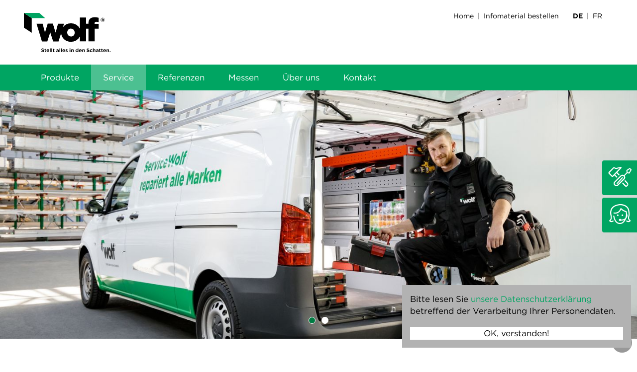

--- FILE ---
content_type: text/html; charset=utf-8
request_url: https://www.wolf-storen.ch/service/wolf-service-und-reparaturcenter?tx_gomapsext_show%5Baddress%5D=108&tx_gomapsext_show%5Bcontroller%5D=Map&cHash=d5b82417084b42cfc734579606f2e4a0
body_size: 20368
content:
<!DOCTYPE html>
<html lang="de-DE">
<head>

<meta charset="utf-8">
<meta http-equiv="X-UA-Compatible" content="IE=edge,chrome=1">



<title>WOLF Storen AG, Sonnen- und Wetterschutz</title>
<meta name="generator" content="TYPO3 CMS" />
<meta name="description" content="Schweizweiter Storen Service. ServiceWolf ist Ihr Partner für Reparatur und Service von Rollladen, Storen, Lamellen und Fensterladen aller Marken." />
<meta name="twitter:card" content="summary" />


<script src="/typo3temp/assets/compressed/merged-6f55e945a405bee6c145ae1b6f36e044-ae1d8d3856796f834776eb8bb5d32816.js?1729011250"></script>



    <link rel="apple-touch-icon" sizes="180x180" href="/apple-touch-icon.png">
    <link rel="icon" type="image/png" sizes="32x32" href="/favicon-32x32.png">
    <link rel="icon" type="image/png" sizes="16x16" href="/favicon-16x16.png">
    <link rel="mask-icon" href="/safari-pinned-tab.svg" color="#00a462">
    <meta name="msapplication-TileColor" content="#ffffff">
    <meta name="theme-color" content="#ffffff"><link rel="stylesheet" type="text/css" href="https://cloud.typography.com/6220676/6527212/css/fonts.css" /><!-- Google Tag Manager -->
<script>(function(w,d,s,l,i){w[l]=w[l]||[];w[l].push({'gtm.start':
new Date().getTime(),event:'gtm.js'});var f=d.getElementsByTagName(s)[0],
j=d.createElement(s),dl=l!='dataLayer'?'&l='+l:'';j.async=true;j.src=
'https://www.googletagmanager.com/gtm.js?id='+i+dl;f.parentNode.insertBefore(j,f);
})(window,document,'script','dataLayer','GTM-PWW456K');</script>
<!-- End Google Tag Manager --><meta name="viewport" content="width=device-width, initial-scale=1.0, shrink-to-fit=no"><script type="text/javascript">jQuery(function () {
        const el = jQuery('#main-navbar-flex');
        new IresultsMaster.Ui.SnapNavigation(el)
	})</script>
<link rel="canonical" href="https://www.wolf-storen.ch/service/wolf-service-und-reparaturcenter?tx_gomapsext_show%5Baddress%5D=108&amp;tx_gomapsext_show%5Bcontroller%5D=Map&amp;cHash=d5b82417084b42cfc734579606f2e4a0"/>

<link rel="alternate" hreflang="de-DE" href="https://www.wolf-storen.ch/service/wolf-service-und-reparaturcenter?tx_gomapsext_show%5Baddress%5D=108&amp;tx_gomapsext_show%5Bcontroller%5D=Map&amp;cHash=d5b82417084b42cfc734579606f2e4a0"/>
<link rel="alternate" hreflang="fr-FR" href="https://www.wolf-storen.ch/fr/service/wolf-centre-de-service-apres-vente-et-de-reparation?tx_gomapsext_show%5Baddress%5D=108&amp;tx_gomapsext_show%5Bcontroller%5D=Map&amp;cHash=d5b82417084b42cfc734579606f2e4a0"/>
<link rel="alternate" hreflang="x-default" href="https://www.wolf-storen.ch/service/wolf-service-und-reparaturcenter?tx_gomapsext_show%5Baddress%5D=108&amp;tx_gomapsext_show%5Bcontroller%5D=Map&amp;cHash=d5b82417084b42cfc734579606f2e4a0"/>

<style type="text/css">
    .slides,.slides>li{margin:0;padding:0;list-style:none}.flexslider{padding:0;margin:0 0 60px;background:#fff;position:relative;zoom:1;-webkit-border-radius:4px;-moz-border-radius:4px;border-radius:4px;-webkit-box-shadow:'' 0 1px 4px rgba(0,0,0,.2);-moz-box-shadow:'' 0 1px 4px rgba(0,0,0,.2);-o-box-shadow:'' 0 1px 4px rgba(0,0,0,.2);box-shadow:'' 0 1px 4px rgba(0,0,0,.2)}.flexslider .slides>li{display:none;-webkit-backface-visibility:hidden}.flexslider .slides img{width:100%;display:block;height:auto;width:inherit}.flexslider .slides:after{content:"\0020";display:block;clear:both;visibility:hidden;line-height:0;height:0}.flexslider .slides{zoom:1}.focuspoint{position:relative;overflow:hidden}.focuspoint img{position:absolute;left:0;top:0;margin:0;display:block;width:auto;height:auto;min-width:100%;min-height:100%;max-height:none;max-width:none}header,nav,section{display:block}strong{font-weight:700}img{border:0;vertical-align:middle;width:auto;max-width:100%}button,input,select{color:inherit;font:inherit;margin:0}button{overflow:visible;-webkit-appearance:button}button,select{text-transform:none}button::-moz-focus-inner,input::-moz-focus-inner{border:0;padding:0}input{line-height:normal}input[type=checkbox]{box-sizing:border-box;padding:0;margin:4px 0 0;line-height:normal}*,:after,:before{-webkit-box-sizing:border-box;-moz-box-sizing:border-box;box-sizing:border-box;-webkit-box-sizing:border-box;-moz-box-sizing:border-box;box-sizing:border-box}html{-ms-text-size-adjust:100%;-webkit-text-size-adjust:100%;font-size:10px;scroll-behavior:smooth;scroll-margin-top:100px}body{margin:0;font-size:15px;line-height:1.42857;color:#000;background-color:#fff;-ir-xas:991px;position:relative}button,input,select{font-family:inherit;font-size:inherit;line-height:inherit}.img-responsive{display:block;max-width:100%;height:auto}.h2,h3{font-family:inherit;line-height:1.1;color:inherit;margin-bottom:10.5px}ol,ul{margin-top:0;margin-bottom:10.5px}ul ul{margin-bottom:0}.container{padding-right:12px;padding-left:12px;margin-right:auto;margin-left:auto}.container:after,.container:before{display:table;content:" "}.container:after{clear:both}@media (min-width:768px){.container{width:744px}}@media (min-width:992px){.container{width:964px}}@media (min-width:1200px){.container{width:1164px}}.container-fluid{padding-right:12px;padding-left:12px;margin-right:auto;margin-left:auto}.container-fluid:after,.container-fluid:before{display:table;content:" "}.container-fluid:after{clear:both}.row{margin-right:-12px;margin-left:-12px}.row:after,.row:before{display:table;content:" "}.row:after{clear:both}.col-md-10,.col-md-5,.col-md-7,.col-sm-12,.col-sm-4,.col-sm-6,.col-xs-4,.col-xs-8{position:relative;min-height:1px;padding-right:12px;padding-left:12px}.col-xs-4,.col-xs-8{float:left}.col-xs-4{width:33.33333%}.col-xs-8{width:66.66667%}@media (min-width:768px){.col-sm-12,.col-sm-4,.col-sm-6{float:left}.col-sm-4{width:33.33333%}.col-sm-6{width:50%}.col-sm-12{width:100%}.form-horizontal .control-label{padding-top:7px;margin-bottom:0;text-align:right}}@media (min-width:992px){.col-md-10,.col-md-5,.col-md-7{float:left}.col-md-5{width:41.66667%}.col-md-7{width:58.33333%}.col-md-10{width:83.33333%}.navbar-header{float:left}}label{display:inline-block;max-width:100%;margin-bottom:5px;font-weight:700}.form-control{display:block;width:100%;height:35px;padding:6px 12px;font-size:15px;line-height:1.42857;color:#b2b2b2;background-color:#fff;background-image:none;border:1px solid #ccc;-webkit-box-shadow:inset 0 1px 1px rgba(0,0,0,.075);box-shadow:inset 0 1px 1px rgba(0,0,0,.075)}.form-control::-moz-placeholder{color:#999;opacity:1}.form-control:-ms-input-placeholder{color:#999}.form-control::-webkit-input-placeholder{color:#999}.form-control::-ms-expand{background-color:transparent;border:0}.form-group{margin-bottom:15px}.checkbox{position:relative;display:block;margin-top:10px;margin-bottom:10px}.checkbox label{min-height:21px;padding-left:20px;margin-bottom:0;font-weight:400}.checkbox input[type=checkbox]{position:absolute;margin-left:-20px}.checkbox+.checkbox{margin-top:-5px}.form-horizontal .checkbox{padding-top:7px;margin-top:0;margin-bottom:0;min-height:28px}.form-horizontal .form-group{margin-right:-12px;margin-left:-12px}.form-horizontal .form-group:after,.form-horizontal .form-group:before{display:table;content:" "}.form-horizontal .form-group:after{clear:both}.collapse{display:none}.dropdown{position:relative}.navbar-header:after,.navbar-header:before{display:table;content:" "}.navbar-header:after{clear:both}.navbar-toggle{position:relative;float:right;padding:9px 10px;margin-right:12px;margin-top:8px;margin-bottom:8px;background-color:transparent;background-image:none;border:1px solid transparent;border-radius:4px}.navbar-toggle .icon-bar{display:block;width:22px;height:2px;border-radius:1px}.navbar-toggle .icon-bar+.icon-bar{margin-top:4px}@media (min-width:992px){.navbar-toggle{display:none}}.breadcrumb{list-style:none;border-radius:4px;margin:0}.breadcrumb>li{display:inline-block}@-ms-viewport{width:device-width}.visible-lg-block,.visible-md-block,.visible-sm-block,.visible-xs-block{display:none!important}@media (min-width:768px) and (max-width:991px){.visible-sm-block{display:block!important}#navbar-collapse{margin:0;width:100%}}@media (min-width:992px) and (max-width:1199px){.visible-md-block{display:block!important}}@media (min-width:1200px){.visible-lg-block{display:block!important}}@media (max-width:767px){.visible-xs-block{display:block!important}.hidden-xs{display:none!important}}@media screen and (min-width:992px){.h2,h3{margin-top:0}}a{background-color:transparent;color:#00a562;text-decoration:none}.iresults-browser-warning{padding:36px}.iresults-browser-warning .iresults-browser-warning-text{background:#fcf8e3;border:2px solid #faebcc;color:#8a6d3b;padding:36px}.iresults-browser-warning .iresults-browser-warning-text p{margin:0}iframe{border:0;max-width:100%}.navbar-toggle .icon-bar{background-color:#00a562}.breadcrumb>li,.breadcrumb>li a{color:#00a562;text-shadow:0 1px 0 #fff}.breadcrumb>li a.active{color:#006234}.inline-nav{display:block;margin:0;padding:0;list-style:none}.inline-nav::after,.inline-nav::before{content:" ";display:table}.inline-nav::after{clear:both}.inline-nav>*{display:inline-block;margin-right:12px}.inline-nav>:last-child{margin-right:0}@font-face{font-family:FontAwesome;src:url(/typo3conf/ext/cundd_composer/vendor/fortawesome/font-awesome/fonts//fontawesome-webfont.eot?v=4.7.0);src:url(/typo3conf/ext/cundd_composer/vendor/fortawesome/font-awesome/fonts//fontawesome-webfont.eot?) format("embedded-opentype"),url(/typo3conf/ext/cundd_composer/vendor/fortawesome/font-awesome/fonts//fontawesome-webfont.woff2?v=4.7.0) format("woff2"),url(/typo3conf/ext/cundd_composer/vendor/fortawesome/font-awesome/fonts//fontawesome-webfont.woff?v=4.7.0) format("woff"),url(/typo3conf/ext/cundd_composer/vendor/fortawesome/font-awesome/fonts//fontawesome-webfont.ttf?v=4.7.0) format("truetype"),url(/typo3conf/ext/cundd_composer/vendor/fortawesome/font-awesome/fonts//fontawesome-webfont.svg?v=4.7.0) format("svg");font-weight:400;font-style:normal}.fa{display:inline-block;font:14px/1 FontAwesome;font-size:inherit;text-rendering:auto;-webkit-font-smoothing:antialiased;-moz-osx-font-smoothing:grayscale}.fa-comment:before{content:""}.fa-phone:before{content:""}.fa-wrench:before{content:""}.fa-angle-up:before{content:""}.sr-only{position:absolute;width:1px;height:1px;padding:0;margin:-1px;overflow:hidden;clip:rect(0,0,0,0);border:0}@font-face{font-family:icomoon;src:url(/typo3conf/ext/client/Resources/Public/Fonts/iconmoon/icomoon.eot?be5jzc);src:url(/typo3conf/ext/client/Resources/Public/Fonts/iconmoon/icomoon.eot?be5jzc) format("embedded-opentype"),url(/typo3conf/ext/client/Resources/Public/Fonts/iconmoon/icomoon.ttf?be5jzc) format("truetype"),url(/typo3conf/ext/client/Resources/Public/Fonts/iconmoon/icomoon.woff?be5jzc) format("woff"),url(/typo3conf/ext/client/Resources/Public/Fonts/iconmoon/icomoon.svg?be5jzc) format("svg");font-weight:400;font-style:normal}[class*=" icon-"],[class^=icon-]{font-family:icomoon!important;speak:none;font-style:normal;font-weight:400;font-variant:normal;text-transform:none;line-height:1;-webkit-font-smoothing:antialiased;-moz-osx-font-smoothing:grayscale}.icon-reparatur:before{content:"\72"}.icon-beratung:before{content:"\62"}.icon-40{font-size:40px}body,html{font-family:"Gotham A","Gotham B";font-style:normal;font-weight:400}@media screen and (min-width:768px){body,html{font-size:16px}}body strong,html strong{font-weight:700}body a,html a{color:#00a562}.h2,h3{margin-top:21px}.h2{font-size:28px;font-weight:700}@media screen and (min-width:992px){body,html{font-size:17px}.h2{font-size:36px}}h3{font-size:24px;font-weight:700}.gray{background-color:#eceef0}.flex-row{margin-left:-12px;margin-right:-12px;display:-webkit-box;display:-moz-box;display:-ms-flexbox;display:-webkit-flex;display:flex;-webkit-flex-flow:row wrap;-ms-flex-flow:row wrap;flex-flow:row wrap;-ms-flex-align:stretch;align-items:stretch;-ms-flex-pack:justify;justify-content:space-between}.flex-col-md-3,.flex-col-sm-6{position:relative;min-height:1px;padding-left:12px;padding-right:12px}@media (min-width:769px){.flex-col-md-3,.flex-col-sm-6{-webkit-flex:0 0 auto;-ms-flex:0 0 auto;-webkit-box-flex:0;flex:0 0 auto}}@media (max-width:768px){.flex-col-md-3,.flex-col-sm-6{width:100%}}@media (min-width:768px){.flex-col-sm-6{-ms-flex-preferred-size:50%;-webkit-flex-basis:50%;flex-basis:50%;max-width:50%}}p{margin:0 0 20px}#content img:not(.not-responsive){max-width:100%;width:auto;height:auto}#page-header .header-top{font-size:14px;height:100px}#page-header .header-top div:not(.no-separator)>.inline-nav li{margin-left:8px;margin-right:0}#page-header .header-top div:not(.no-separator)>.inline-nav li:before{content:"|";margin-right:8px;color:#000}#page-header .header-top div:not(.no-separator)>.inline-nav li:first-child{margin-left:0}#page-header .header-top div:not(.no-separator)>.inline-nav li:first-child:before{content:none}#page-header .header-top .lang-menu:not(.no-separator)>.inline-nav li{margin-left:8px}#page-header .header-top .lang-menu:not(.no-separator)>.inline-nav li:before{margin-right:8px}#page-header .header-top .header-top-navigation{text-align:right;color:#b2b2b2;display:none;float:right}@media screen and (min-width:768px){#page-header .header-top .header-top-navigation{display:block;margin-top:22px;margin-bottom:24px}}#page-header .header-top .header-top-navigation a{color:#000}#page-header .header-top .header-top-navigation .lang-menu,#page-header .header-top .header-top-navigation .top-nav-inner{float:left}#page-header .header-top .header-top-navigation .top-nav-inner{margin-right:28px}#page-header .header-top .header-top-navigation .lang-menu .lang-link-current{font-weight:700}#page-header .header-top .logo{margin-top:20px;margin-left:12px;height:60px}@media screen and (min-width:992px){h3{font-size:28px}#page-header .header-top{height:130px}#page-header .header-top .header-top-navigation{margin-bottom:40px}#page-header .header-top .logo{margin-top:26px;height:70px;margin-left:-17px}}@media screen and (min-width:1200px){#page-header .header-top .logo{height:79px;margin-left:-22px}}@media (max-width:466px){#page-header .header-top .logo{margin-top:24px}}.breadcrumb{background-color:transparent;padding:20px 0 0;font-size:15px}@media screen and (max-width:767px){.breadcrumb{padding:20px 0 0 12px}.drawer{left:24px;right:24px;max-height:0}}.breadcrumb li{color:#000}.breadcrumb li a{color:#00a562}#pageUID-1 .breadcrumb{display:none}nav #navbar-collapse>ul{position:relative;z-index:597}nav #navbar-collapse li,nav #navbar-collapse ul{list-style:none;margin:0;padding:0}@media (min-width:992px){.flex-col-md-3{-ms-flex-preferred-size:25%;-webkit-flex-basis:25%;flex-basis:25%;max-width:25%}nav #navbar-collapse>ul ul{z-index:598}nav #navbar-collapse>ul li{display:inline-block;position:relative;z-index:599;vertical-align:middle;zoom:1}nav #navbar-collapse>ul ul{display:none;position:absolute;left:0;min-width:100%}nav #navbar-collapse>ul>li>ul>li>ul{left:100%;top:0}nav #navbar-collapse>ul li li,nav #navbar-collapse>ul li li>a{display:block}}nav #navbar-collapse>ul>li,nav #navbar-collapse>ul>li>a{-iresults-nav-level:1}nav #navbar-collapse>ul>li>a,nav #navbar-collapse>ul>li>ul>li>ul>li>a{padding:12px 18px}nav #navbar-collapse>ul>li,nav #navbar-collapse>ul>li a{color:#00a562;text-decoration:none;font-weight:400}nav #navbar-collapse>ul>li>ul>li,nav #navbar-collapse>ul>li>ul>li>a{-iresults-nav-level:2}nav #navbar-collapse>ul>li>ul>li>a{padding:12px 18px;white-space:nowrap}nav #navbar-collapse>ul>li>ul>li,nav #navbar-collapse>ul>li>ul>li a{background:#4cc091}nav #navbar-collapse>ul>li>ul>li>ul>li,nav #navbar-collapse>ul>li>ul>li>ul>li>a{-iresults-nav-level:3}nav #navbar-collapse>ul>li>ul>li>ul>li,nav #navbar-collapse>ul>li>ul>li>ul>li a{background:#eceef0}@media screen and (max-width:991px){nav #navbar-collapse>ul li{width:100%}nav #navbar-collapse>ul li a{padding-top:0;padding-bottom:0;line-height:40px;display:block}nav #navbar-collapse>ul li.dir{position:relative}nav #navbar-collapse>ul li.dir>ul{display:none}nav #navbar-collapse>ul li.dir>a{width:calc(100% - 40px)}nav #navbar-collapse>ul li.dir::after{padding:0;display:inline-block;font-family:FontAwesome;font-style:normal;font-weight:400;-webkit-font-smoothing:antialiased;-moz-osx-font-smoothing:grayscale;content:"";line-height:40px;width:40px;height:40px;text-align:center;position:absolute;right:0;top:0;font-size:10px;transform:rotate(-90deg)}}@media (min-width:992px) and (min-width:768px){nav ul#main-nav>li>ul{width:744px}}@media (min-width:992px) and (min-width:992px){nav ul#main-nav>li{position:static}nav ul#main-nav>li>ul>li{float:left}nav ul#main-nav>li>ul>li>ul{position:inherit;display:block;top:auto;left:auto}nav ul#main-nav>li>ul{width:964px}}@media (min-width:992px) and (min-width:1200px){nav ul#main-nav>li>ul{width:1164px}}@media (min-width:992px){#navbar-collapse{display:inherit}nav#main-navbar-flex{z-index:900;width:100%}nav{background:#00a562}nav ul#main-nav{margin-right:-12px;margin-left:-12px}nav ul#main-nav li a{color:#fff}nav ul#main-nav>li{float:left}nav ul#main-nav>li>a{position:relative;display:block;padding:0 24px;font-family:"Gotham A","Gotham B"!important;font-size:17px;line-height:52px}nav ul#main-nav>li>ul{margin-top:0;letter-spacing:0;background:#eceef0;padding:0;min-width:1%}nav ul#main-nav>li>ul>li{padding:0 14px}nav ul#main-nav>li>ul>li>a{font-weight:700;font-size:13px;font-family:"Gotham A","Gotham B"!important;line-height:52px;padding:0}nav ul#main-nav>li>ul>li>ul{margin-bottom:24px;position:absolute;padding-top:20px;display:none}nav ul#main-nav>li>ul>li>ul>li{padding:0 0 0 1.5em;border-bottom:1px solid #d8d8d8}nav ul#main-nav>li>ul>li>ul>li>a{padding:0;color:#00a562!important;font-family:"Gotham A","Gotham B"!important;font-size:14px;font-weight:700;white-space:nowrap;line-height:28px}nav ul#main-nav>li>ul>li>ul>li>a:before{content:'2';color:#00a562;font-family:icomoon;display:inline-block;margin-left:-1.5em;width:1.5em;font-size:.8em}nav ul#main-nav>li:first-child>ul>li:last-child>ul{right:0}nav ul#main-nav>li>ul>li:last-child>ul{right:inherit}}@media screen and (min-width:992px) and (min-width:1200px){nav ul#main-nav>li>ul>li{font-size:15px}nav ul#main-nav>li>ul>li>a{font-size:14px}}@media (max-width:991px) and (min-width:768px){.navbar-toggle{padding-right:0}}@media (max-width:991px){#page-header .navbar-flex{position:relative!important}#main-nav li.dir:after{font-size:24px}nav #navbar-collapse{background:#00a562;padding:0}nav #navbar-collapse>ul>li{font-size:20px}nav #navbar-collapse>ul>li>a{color:#fff}nav #navbar-collapse>ul>li a{line-height:50px;padding-left:24px}nav #navbar-collapse>ul>li.dir:after{content:'2';color:#fff;font-family:icomoon;display:inline-block;margin-left:-1.5em;width:1.5em;line-height:50px;font-size:20px;position:absolute;right:24px;-webkit-transform:none;-ms-transform:none;-o-transform:none;transform:none}nav #navbar-collapse>ul>li>ul>li{background:0 0}nav #navbar-collapse>ul>li>ul>li>a{color:#fff;font-size:17px;font-weight:700;background:0 0;padding-top:0;padding-bottom:0}nav #navbar-collapse>ul>li>ul>li a{padding-left:36px;color:#fff}nav #navbar-collapse>ul>li>ul>li>ul>li,nav #navbar-collapse>ul>li>ul>li>ul>li a{padding-left:24px;padding-top:0;padding-bottom:0;color:#fff;background:0 0;font-size:16px}.navbar-toggle{margin:50px 0 0}.navbar-toggle .icon-bar{background-color:#000}.lang-menu{position:absolute;top:20px;right:24px;z-index:10}.lang-menu .lang-link-current{font-weight:700}.lang-menu li:before{content:"|";margin-right:8px;color:#000}.lang-menu li:first-child{margin-left:0}.lang-menu li:first-child:before{content:none}.lang-menu a{color:#000}}@font-face{font-family:wolf-landingpage;src:url(/typo3conf/ext/client/Resources/Public/Fonts/wolf-landingpage-v1.0/fonts/wolf-landingpage.ttf?wnl2r5) format("truetype"),url(/typo3conf/ext/client/Resources/Public/Fonts/wolf-landingpage-v1.0/fonts/wolf-landingpage.woff?wnl2r5) format("woff"),url(/typo3conf/ext/client/Resources/Public/Fonts/wolf-landingpage-v1.0/fonts/wolf-landingpage.svg?wnl2r5) format("svg");font-weight:400;font-style:normal;font-display:block}.form-control{border-radius:0!important}.lp-form::after,.lp-form::before{content:" ";display:table}.lp-form::after{clear:both}.lp-form label.control-label:not(.show){position:absolute;width:1px;height:1px;padding:0;margin:-1px;overflow:hidden;clip:rect(0,0,0,0);border:0}.lp-form label{line-height:24px;text-align:left;font-weight:400;padding-top:0;margin-bottom:4px;font-size:14px}@media screen and (min-width:768px){.breadcrumb{font-size:16px}.lp-form label{font-size:15px}}.lp-form p{font-size:14px}@media screen and (min-width:768px){.lp-form p{text-align:left;font-size:16px}.lp-form .checkbox input[type=checkbox]{margin-top:6px}}@media screen and (max-width:767.99px){.lp-form p:last-of-type{margin-bottom:0}}.lp-form a{color:inherit;text-decoration:underline}.lp-form .form-group{margin-top:30px;margin-bottom:0}.lp-form .form-control{min-height:50px;height:auto}.lp-form input[type=email],.lp-form input[type=tel],.lp-form input[type=text],.lp-form select{font-size:15px;line-height:24px;color:#000;border:4px solid transparent;border-left:none;border-right:none;outline:#C4C4C4 solid 1px;outline-offset:-1px;padding:9px 18px;box-shadow:none}.lp-form input[type=email]::-ms-input-placeholder,.lp-form input[type=tel]::-ms-input-placeholder,.lp-form input[type=text]::-ms-input-placeholder,.lp-form select::-ms-input-placeholder{color:#000}.lp-form .checkbox{padding-top:17px}.lp-form .checkbox label{hyphens:auto;padding-left:0}.lp-form .checkbox input[type=checkbox]{position:absolute;width:1px;height:1px;padding:0;margin:-1px;overflow:hidden;clip:rect(0,0,0,0);border:0}.lp-form .checkbox .form-kit-option-label{position:relative;display:block;padding-left:44px;line-height:24px;vertical-align:baseline}.lp-form .checkbox .form-kit-option-label::after,.lp-form .checkbox .form-kit-option-label::before{content:'';display:block;width:28px;height:28px;border-radius:14px;position:absolute;text-align:center;top:-2px;left:0;vertical-align:baseline}.lp-form .checkbox .form-kit-option-label::before{border:1px solid #c4c4c4}.drawer-content .lp-form .checkbox .form-kit-option-label::after,.drawer-content .lp-form .checkbox .form-kit-option-label::before{background:#fff}.lp-form .lp-select{position:relative}.lp-form .lp-select::before{position:absolute;right:12px;z-index:10;bottom:0;padding:19px 15px;font-family:wolf-landingpage!important;speak:never;font-style:normal;font-weight:400;font-variant:normal;text-transform:none;line-height:1;font-size:12px;-webkit-font-smoothing:antialiased;-moz-osx-font-smoothing:grayscale;content:'d'}.lp-form .lp-select select{-webkit-appearance:none;-moz-appearance:none;appearance:none;position:relative}.lp-form .lp-select select::-ms-expand{display:none}.lp-form .form-group.-interest{margin-top:30px}.lp-form .form-group.-interest .lp-label{font-size:15px;font-weight:700}@media screen and (min-width:400px){.lp-form .form-group.-interest .lp-input{columns:2}}.lp-form-b2b{margin-top:34px}@media screen and (min-width:768px){.lp-form .form-group.-interest{margin-top:57px}.lp-form .form-group.-interest .lp-label{margin-bottom:10px}.lp-form-b2b{margin-top:44px}}.drawer{background:#d8d8d8;position:fixed;z-index:910;bottom:0;margin:0;padding:0}.drawer .drawer-inner{overflow:auto;height:calc(100vh - 94px)}.drawer .drawer-content{padding:12px}@media screen and (min-width:768px){.drawer{right:0;top:0;max-width:0}.drawer .drawer-inner{height:100vh;border-left:10px solid #00a562}.drawer .drawer-content{padding:0 24px 24px;width:660px}}.drawer .drawer-handle{font-style:normal;font-family:HelveticaNeueW01-77BdCn_692722,"Helvetica Neue",Helvetica,sans-serif;border-top-left-radius:4px;border-top-right-radius:4px;height:70px;text-align:center;display:block;padding:10px;background:#00a562;color:#fff;font-size:18px;text-transform:uppercase;letter-spacing:0;line-height:70px}@media screen and (max-width:767px){.drawer .drawer-handle{height:40px;line-height:40px;margin-top:-40px}}.drawer .drawer-handle i.fa{font-size:30px}@media screen and (min-width:768px){.drawer .drawer-handle{padding:10px;width:70px;position:absolute;top:50%;margin-left:-70px;border-top-left-radius:4px;border-top-right-radius:0;border-bottom-left-radius:4px}.drawer .drawer-handle[data-drawer-handle="100"]{margin-top:37.5px}.drawer .drawer-handle[data-drawer-handle="102"]{margin-top:-37.5px}}.drawer-phone .drawer-handle{width:32.3%}.drawer-phone .drawer-handle:nth-child(2){margin-left:33.3%}.drawer-phone .drawer-handle:nth-child(3){margin-left:66.6%}.iresults-carousel{height:300px;margin:0;background:#fff;border:none;position:relative;overflow:hidden;-webkit-border-radius:0;-moz-border-radius:0;-o-border-radius:0;border-radius:0;-webkit-box-shadow:none;-moz-box-shadow:none;-o-box-shadow:none;box-shadow:none;font-style:normal;font-family:HelveticaNeueW01-67MdCn_692710,"Helvetica Neue",Helvetica,sans-serif;color:#fff}.iresults-carousel .slides>*,.iresults-carousel .slides>*>.focuspoint{height:300px}.iresults-carousel .slides>*{position:relative;background-position:center center;background-size:cover;will-change:transform,opacity,left,top}.iresults-carousel .slides>*>.focuspoint>img{width:auto}.iresults-carousel .iresults-carousel-single-image{min-height:300px}@media screen and (min-width:992px){.breadcrumb{font-size:17px}.iresults-carousel{height:500px;margin:0;background:#fff;border:none;position:relative;overflow:hidden;-webkit-border-radius:0;-moz-border-radius:0;-o-border-radius:0;border-radius:0;-webkit-box-shadow:none;-moz-box-shadow:none;-o-box-shadow:none;box-shadow:none}.iresults-carousel .slides>*,.iresults-carousel .slides>*>.focuspoint{height:500px}.iresults-carousel .slides>*{position:relative;background-position:center center;background-size:cover;will-change:transform,opacity,left,top}.iresults-carousel .slides>*>.focuspoint>img{width:auto}.iresults-carousel .iresults-carousel-single-image{min-height:500px}}.teaser-boxes.wolf-element{background:#eceef0;margin:30px -12px;padding-left:12px;padding-right:12px}.teaser-boxes.wolf-element.border-bottom{border-bottom:none}.teaser-boxes.wolf-element .teaser-box{margin-bottom:24px;background:url(/typo3conf/ext/client/Resources/Public/Images/teaser_bg.png) bottom repeat-x #fff;padding-left:0;padding-right:0;border-right:12px solid #eceef0;border-left:12px solid #eceef0}.teaser-boxes.wolf-element .teaser-box h3{margin-top:0;margin-bottom:0;padding-bottom:22px;background:#eceef0;font-size:24px;text-align:left}.teaser-boxes.wolf-element .teaser-box .image{margin-bottom:26px}.back-to-top{position:fixed;right:10px;bottom:46px;text-align:center;width:40px;height:40px;line-height:40px;border-radius:40px;font-size:40px;display:block;color:#fff;background:rgba(127,127,127,.8)}.back-to-top .fa{display:block;line-height:35px}.wolf-element{margin:20px 0 10px;padding:0}@media screen and (min-width:992px){.teaser-boxes.wolf-element{margin:30px -24px}.back-to-top{bottom:10px}.wolf-element{margin:40px 0 30px}}.wolf-element.border-bottom{border-bottom:none}.anchor{display:block;height:54px;margin-top:-54px;visibility:hidden}html *{-webkit-font-smoothing:antialiased;-moz-osx-font-smoothing:grayscale}.flexslider{border:0}.row-clear::after,.row-clear::before{content:" ";display:table}.row-clear::after{clear:both}
</style>

<!--###POSTJSMARKER###-->
</head>
<body class="de" id="pageUID-49" data-spy="scroll" data-target="#navLevel3" data-offset="1">
<!-- Google Tag Manager (noscript) -->
<noscript><iframe src="https://www.googletagmanager.com/ns.html?id=GTM-PWW456K"
height="0" width="0" style="display:none;visibility:hidden"></iframe></noscript>
<!-- End Google Tag Manager (noscript) -->
<div id="main_container">
    <div id="main" class="main-page page">
        <div class="main-page-inner">
            <!--[if lte IE 9]>
<div class="iresults-browser-warning iresults-browser-warning-old-browser iresults_old_browser_container"><div class="iresults-browser-warning-text iresults_old_browser"><p class="chromeframe">Sie verwenden einen &lt;b&gt;veralteten Browser&lt;/b&gt; mit &lt;b&gt;Sicherheitsschwachstellen&lt;/b&gt; und &lt;b&gt;können nicht alle Funktionen dieser Webseite nutzen&lt;/b&gt;. &lt;a href=&quot;http://browser-update.org/de/update.html#5&quot;&gt;Hier erfahren Sie, wie einfach Sie Ihren Browser aktualisieren können&lt;/a&gt;.</p></div></div>
<![endif]-->

<noscript>
	<div class="iresults-browser-warning iresults-browser-warning-no-script iresults_javascript_disabled_container">
		<div class="iresults-browser-warning-text iresults_javascript_disabled">
            <p>Bitte aktivieren Sie JavaScript in Ihrem Browser.</p>
		</div>
	</div>
</noscript>


            <header id="page-header">
                <div class="skip-links sr-only">
                    <div id="skiptocontent"><a href="#content">Zum Inhalt springen</a></div>
                    <div id="skiptonavigation"><a href="#main-nav">Zur Navigation springen</a></div>
                </div>

                
    <div class="header-top container">
        <div class="row">

            <div class="lang-menu no-separator visible-sm-block visible-xs-block">
                <ul class="inline-nav"><li class="lang-link lang-link-current"><a href="/service/wolf-service-und-reparaturcenter?tx_gomapsext_show%5Baddress%5D=108&amp;tx_gomapsext_show%5Bcontroller%5D=Map&amp;cHash=d5b82417084b42cfc734579606f2e4a0">DE</a></li><li class="lang-link"><a href="/fr/service/wolf-centre-de-service-apres-vente-et-de-reparation?tx_gomapsext_show%5Baddress%5D=108&amp;tx_gomapsext_show%5Bcontroller%5D=Map&amp;cHash=d5b82417084b42cfc734579606f2e4a0">FR</a></li></ul>
            </div>

            <div class="col-xs-8 col-sm-6 col-md-5">

                
                        <a href="/" class="logo-link">
                            <img class="logo img-responsive" border="0"
                                 src="/typo3conf/ext/client/Resources/Public/Images/logo-wolf.svg"
                                 alt="WOLF Storen AG, Sonnen- und Wetterschutz"
                                 title="WOLF Storen AG, Sonnen- und Wetterschutz"
                                 width="174"
                                 height="79"
                            >
                        </a>
                    

            </div>

            <div class="col-xs-4 col-sm-6 visible-sm-block visible-xs-block">
                <!-- Brand and toggle get grouped for better mobile display -->
                <div class="navbar-header">
                    <button type="button" class="navbar-toggle collapsed" data-toggle="collapse"
                            data-target="#navbar-collapse">
                        <span class="sr-only">Toggle navigation</span>
                        <span class="icon-bar"></span>
                        <span class="icon-bar"></span>
                        <span class="icon-bar"></span>
                    </button>
                    
                </div>
            </div>
            <div class="col-xs-8 col-sm-6 col-md-7 visible-md-block visible-lg-block">
                <div class="header-top-navigation">

                    <div class="top-navigation">

                        <div class="top-nav-inner">
                            <ul class="inline-nav"><li><a href="/" target="_self" id="page10">Home</a></li><li><a href="/infomaterial-bestellen" target="_self" id="page11">Infomaterial bestellen</a></li></ul>
                        </div>

                        <div class="lang-menu">
                            <ul class="inline-nav"><li class="lang-link lang-link-current"><a href="/service/wolf-service-und-reparaturcenter?tx_gomapsext_show%5Baddress%5D=108&amp;tx_gomapsext_show%5Bcontroller%5D=Map&amp;cHash=d5b82417084b42cfc734579606f2e4a0">DE</a></li><li class="lang-link"><a href="/fr/service/wolf-centre-de-service-apres-vente-et-de-reparation?tx_gomapsext_show%5Baddress%5D=108&amp;tx_gomapsext_show%5Bcontroller%5D=Map&amp;cHash=d5b82417084b42cfc734579606f2e4a0">FR</a></li></ul>
                        </div>

                    </div>


                </div>
            </div>
        </div>
    </div>

                
    <nav id="main-navbar-flex" class="navbar-flex">
        <div id="navbar-collapse" class="container collapse">
            
                <ul id="main-nav" class="horizontal-nav dropdown dropdown-horizontal">
                    
                        <li class="level_1 dir  ">
                            <a title="Produkte" href="/produkte">
                                Produkte
                            </a>

                            
                                
    
        <ul>
            
                <li class="hallo level_2  ">
                    <a title="Fensterladen" href="/produkte/fensterladen">
                        Fensterladen
                    </a>

                    
                            <ul><li><a href="/produkte/fensterladen#ladentypen" target="_self">Ladentypen</a></li><li><a href="/produkte/fensterladen#anwendungen" target="_self">Anwendungen</a></li><li><a href="/produkte/fensterladen#spezialanfertigungen" target="_self">Spezialanfertigungen</a></li><li><a href="/produkte/fensterladen#vorher--nachher" target="_self">Vorher / Nachher</a></li><li><a href="/produkte/fensterladen#referenzen" target="_self">Referenzen</a></li></ul>
                        
                </li>
            
                <li class="hallo level_2  ">
                    <a title="Fensterzargen" href="/produkte/fensterzargen">
                        Fensterzargen
                    </a>

                    
                            <ul><li><a href="/produkte/fensterzargen#integralzarge" target="_self">Integralzarge</a></li><li><a href="/produkte/fensterzargen#renovationszarge" target="_self">Renovationszarge</a></li><li><a href="/produkte/fensterzargen#neubauzarge" target="_self">Neubauzarge</a></li><li><a href="/produkte/fensterzargen#spezialanfertigungen" target="_self">Spezialanfertigungen</a></li><li><a href="/produkte/fensterzargen#referenzen" target="_self">Referenzen</a></li></ul>
                        
                </li>
            
                <li class="hallo level_2  ">
                    <a title="Rollladen" href="/produkte/rollladen">
                        Rollladen
                    </a>

                    
                            <ul><li><a href="/produkte/rollladen#multiroll-vista" target="_self">Multiroll Vista</a></li><li><a href="/produkte/rollladen#einbaurollladen" target="_self">Einbaurollladen</a></li><li><a href="/produkte/rollladen#vorbaurollladen" target="_self">Vorbaurollladen</a></li><li><a href="/produkte/rollladen#solar-rollladen" target="_self">Solar-Rollladen</a></li><li><a href="/produkte/rollladen#referenzen" target="_self">Referenzen</a></li></ul>
                        
                </li>
            
                <li class="hallo level_2  ">
                    <a title="Balkonverkleidung" href="/produkte/balkonverkleidung">
                        Balkonverkleidung
                    </a>

                    
                            <ul><li><a href="/produkte/balkonverkleidung#beispiel-vorher--nachher" target="_self">Beispiel Vorher / Nachher</a></li><li><a href="/produkte/balkonverkleidung#referenzen" target="_self">Referenzen</a></li></ul>
                        
                </li>
            
                <li class="hallo level_2 dir  ">
                    <a title="Beschattungen" href="/produkte/beschattungen">
                        Beschattungen
                    </a>

                    
                            
                                <ul>
                                    
                                        <li class="level_3  ">
                                            <a title="Terrassen- und Balkonmarkisen" href="/produkte/beschattungen/terrassen-und-balkonmarkisen">
                                                Terrassen- und Balkonmarkisen
                                            </a>
                                        </li>
                                    
                                        <li class="level_3  ">
                                            <a title="Fassadenmarkisen" href="/produkte/beschattungen/fassadenmarkisen">
                                                Fassadenmarkisen
                                            </a>
                                        </li>
                                    
                                        <li class="level_3  ">
                                            <a title="Seitenbeschattungen" href="/produkte/beschattungen/seitenbeschattungen">
                                                Seitenbeschattungen
                                            </a>
                                        </li>
                                    
                                        <li class="level_3  ">
                                            <a title="Sonnenschirme" href="/produkte/beschattungen/sonnenschirme">
                                                Sonnenschirme
                                            </a>
                                        </li>
                                    
                                        <li class="level_3  ">
                                            <a title="Wintergartenbeschattungen" href="/produkte/beschattungen/wintergartenbeschattungen">
                                                Wintergartenbeschattungen
                                            </a>
                                        </li>
                                    
                                </ul>
                            
                        
                </li>
            
                <li class="hallo level_2  ">
                    <a title="Terrassendächer" href="/produkte/terrassendaecher">
                        Terrassendächer
                    </a>

                    
                            <ul><li><a href="/produkte/terrassendaecher#terrassendaecher" target="_self">Terrassendächer</a></li><li><a href="/produkte/terrassendaecher#besichtigung-und-beratung" target="_self">Besichtigung und Beratung</a></li><li><a href="/produkte/terrassendaecher#downloads" target="_self">Downloads</a></li><li><a href="/produkte/terrassendaecher#glasdachsysteme" target="_self">Glasdachsysteme</a></li><li><a href="/produkte/terrassendaecher#referenzen" target="_self">Referenzen</a></li></ul>
                        
                </li>
            
                <li class="hallo level_2  ">
                    <a title="Lamellenstoren" href="/produkte/lamellenstoren">
                        Lamellenstoren
                    </a>

                    
                            <ul><li><a href="/produkte/lamellenstoren#verbundraffstoren" target="_self">Verbundraffstoren</a></li><li><a href="/produkte/lamellenstoren#raffstoren" target="_self">Raffstoren</a></li><li><a href="/produkte/lamellenstoren#sicherheit" target="_self">Sicherheit</a></li><li><a href="/produkte/lamellenstoren#vorbau" target="_self">Vorbau</a></li><li><a href="/produkte/lamellenstoren#referenzen" target="_self">Referenzen</a></li></ul>
                        
                </li>
            
                <li class="hallo level_2  ">
                    <a title="Steuerungen" href="/produkte/steuerungen">
                        Steuerungen
                    </a>

                    
                            <ul><li><a href="/produkte/steuerungen#beschrieb" target="_self">Beschrieb</a></li><li><a href="/produkte/steuerungen#funksteuerung" target="_self">Funksteuerung</a></li><li><a href="/produkte/steuerungen#haus--und-gebaeudeautomation" target="_self">Haus- und Gebäudeautomation</a></li></ul>
                        
                </li>
            
        </ul>
    

                            
                        </li>
                    
                        <li class="level_1 dir  active  current">
                            <a title="Service" href="/service">
                                Service
                            </a>

                            
                                
    
        <ul>
            
                <li class="hallo level_2  active  current">
                    <a title="Wolf Service- und Reparaturcenter" href="/service/wolf-service-und-reparaturcenter">
                        Wolf Service- und Reparaturcenter
                    </a>

                    
                            <ul><li><a href="#wolf-storen-service" target="_self">WOLF-Storen-Service</a></li><li><a href="#service-center" target="_self">Service-Center</a></li></ul>
                        
                </li>
            
                <li class="hallo level_2  ">
                    <a title="Storen Service Angebot" href="/service/storen-service-angebot">
                        Storen Service Angebot
                    </a>

                    
                            <ul><li><a href="/service/storen-service-angebot#unsere-kernkompetenzen" target="_self">Unsere Kernkompetenzen</a></li><li><a href="/service/storen-service-angebot#tuchwechsel" target="_self">Tuchwechsel</a></li><li><a href="/service/storen-service-angebot#sturm--und-hagelschaden" target="_self">Sturm- und Hagelschaden</a></li><li><a href="/service/storen-service-angebot#motorisierung" target="_self">Motorisierung</a></li></ul>
                        
                </li>
            
                <li class="hallo level_2  ">
                    <a title="Facility Management" href="/service/facility-management">
                        Facility Management
                    </a>

                    
                            <ul><li><a href="/service/facility-management#angebot" target="_self">Angebot</a></li><li><a href="/service/facility-management#wartungen" target="_self">Wartungen</a></li></ul>
                        
                </li>
            
                <li class="hallo level_2  ">
                    <a title="Reparaturmeldung" target="_blank" href="https://servicewolf.ch/">
                        Reparaturmeldung
                    </a>

                    
                            <ul></ul>
                        
                </li>
            
        </ul>
    

                            
                        </li>
                    
                        <li class="level_1 dir  ">
                            <a title="Referenzen" href="/referenzen">
                                Referenzen
                            </a>

                            
                                
    
        <ul>
            
                <li class="hallo level_2  ">
                    <a title="Produktreferenzen" href="/referenzen/produktreferenzen">
                        Produktreferenzen
                    </a>

                    
                            <ul><li><a href="/referenzen/produktreferenzen#fensterladen" target="_self">Fensterladen</a></li><li><a href="/referenzen/produktreferenzen#fensterzargen" target="_self">Fensterzargen</a></li><li><a href="/referenzen/produktreferenzen#rollladen" target="_self">Rollladen</a></li><li><a href="/referenzen/produktreferenzen#balkonverkleidungen" target="_self">Balkonverkleidungen</a></li><li><a href="/referenzen/produktreferenzen#beschattungen" target="_self">Beschattungen</a></li><li><a href="/referenzen/produktreferenzen#terrassendaecher" target="_self">Terrassendächer</a></li><li><a href="/referenzen/produktreferenzen#lamellenstoren" target="_self">Lamellenstoren</a></li><li><a href="/referenzen/produktreferenzen#insektenschutz" target="_self">Insektenschutz</a></li><li><a href="/referenzen/produktreferenzen#gastronomie--hotelerie" target="_self">Gastronomie / Hotelerie</a></li></ul>
                        
                </li>
            
                <li class="hallo level_2  ">
                    <a title="Firmenkunden" href="/referenzen/firmenkunden">
                        Firmenkunden
                    </a>

                    
                            <ul></ul>
                        
                </li>
            
        </ul>
    

                            
                        </li>
                    
                        <li class="level_1  ">
                            <a title="Messen" href="/messen">
                                Messen
                            </a>

                            
                        </li>
                    
                        <li class="level_1 dir  ">
                            <a title="Über uns" href="/ueber-uns">
                                Über uns
                            </a>

                            
                                
    
        <ul>
            
                <li class="hallo level_2  ">
                    <a title="Wer wir sind" href="/ueber-uns/wer-wir-sind">
                        Wer wir sind
                    </a>

                    
                            <ul><li><a href="/ueber-uns/wer-wir-sind#portrait" target="_self">Portrait</a></li><li><a href="/ueber-uns/wer-wir-sind#das-starke-wolf-team" target="_self">Das starke WOLF Team</a></li><li><a href="/ueber-uns/wer-wir-sind#einkauf-verbrauchsmaterial" target="_self">Einkauf Verbrauchsmaterial</a></li><li><a href="/ueber-uns/wer-wir-sind#angehende-talente" target="_self">angehende Talente</a></li></ul>
                        
                </li>
            
                <li class="hallo level_2  ">
                    <a title="Was wir machen" href="/ueber-uns/was-wir-machen">
                        Was wir machen
                    </a>

                    
                            <ul><li><a href="/ueber-uns/was-wir-machen#beratung" target="_self">Beratung</a></li><li><a href="/ueber-uns/was-wir-machen#planung" target="_self">Planung</a></li><li><a href="/ueber-uns/was-wir-machen#produktion" target="_self">Produktion</a></li><li><a href="/ueber-uns/was-wir-machen#pulverbeschichtung" target="_self">Pulverbeschichtung</a></li><li><a href="/ueber-uns/was-wir-machen#montage" target="_self">Montage</a></li><li><a href="/ueber-uns/was-wir-machen#service" target="_self">Service</a></li></ul>
                        
                </li>
            
                <li class="hallo level_2  ">
                    <a title="Stellen" href="/ueber-uns/stellen">
                        Stellen
                    </a>

                    
                            <ul><li><a href="/ueber-uns/stellen#personalpolitik" target="_self">Personalpolitik</a></li><li><a href="/ueber-uns/stellen#auszubildende" target="_self">Auszubildende</a></li><li><a href="/ueber-uns/stellen#offene-stellen" target="_self">Offene Stellen</a></li><li><a href="/ueber-uns/stellen#initiativbewerbung" target="_self">Initiativbewerbung</a></li></ul>
                        
                </li>
            
        </ul>
    

                            
                        </li>
                    
                        <li class="level_1  ">
                            <a title="Kontakt" href="/kontakt">
                                Kontakt
                            </a>

                            
                        </li>
                    
                </ul>
            
        </div>
    </nav>

            </header>

            <div class="teaser">
                
    
<span class="anchor 1" id=""></span>
	
	<div class="tx-carousel">
	
    <div data-iresults-carousel-uid="235" class="iresults-carousel flexslider iresults-carousel-slides-2"><ul class="slides"><li class="slide-type-image slide-type-image-focuspoint item "><div class="iresults-carousel-single-image focuspoint"
             data-focus-x="0"
             data-focus-y="0"
             data-image-w="6640"
             data-image-h="4427"><img
                    class="not-responsive -sd"
                    alt=""
                    title=""
                    width="100"
                    src="/fileadmin/_processed_/5/8/csm_Service_1_fe692aaf87.jpg"
                    srcset="/fileadmin/_processed_/5/8/csm_Service_1_fe692aaf87.jpg 500w,
/fileadmin/_processed_/5/8/csm_Service_1_770546b876.jpg 768w,
/fileadmin/_processed_/5/8/csm_Service_1_c2ede5e90d.jpg 990w,
/fileadmin/_processed_/5/8/csm_Service_1_99fc83f0ad.jpg 1200w,
/fileadmin/_processed_/5/8/csm_Service_1_95c8cdec7f.jpg 1440w,
/fileadmin/_processed_/5/8/csm_Service_1_37182576c1.jpg 1720w,
/fileadmin/_processed_/5/8/csm_Service_1_6ba2e55284.jpg 1900w"
                    sizes="100vw"
            /></div></li><li class="slide-type-image slide-type-image-focuspoint item "><div class="iresults-carousel-single-image focuspoint"
             data-focus-x="0.16"
             data-focus-y="-0.16"
             data-image-w="6576"
             data-image-h="4384"><img
                    class="not-responsive -sd"
                    alt=""
                    title=""
                    width="100"
                    src="/fileadmin/_processed_/2/1/csm_Service_2_6f75cc339f.jpg"
                    srcset="/fileadmin/_processed_/2/1/csm_Service_2_6f75cc339f.jpg 500w,
/fileadmin/_processed_/2/1/csm_Service_2_0ad67d4384.jpg 768w,
/fileadmin/_processed_/2/1/csm_Service_2_8320e38bcc.jpg 990w,
/fileadmin/_processed_/2/1/csm_Service_2_31555ef29f.jpg 1200w,
/fileadmin/_processed_/2/1/csm_Service_2_6a1e90bc0c.jpg 1440w,
/fileadmin/_processed_/2/1/csm_Service_2_efbf676016.jpg 1720w,
/fileadmin/_processed_/2/1/csm_Service_2_7f670db6d9.jpg 1900w"
                    sizes="100vw"
            /></div></li></ul></div><script>($(function() { $('#c235 .iresults-carousel, [data-iresults-carousel-uid=235]').irCarousel({"animation":"fade","controlNav":true,"directionNav":true,"animationSpeed":600,"slideshowSpeed":7000}) }))</script>

</div>



            </div>
            <div class="features">
                <div class="container">
                    <div class="row">
                        
    
    <div class="container"><nav class="breadcrumb"><ol class="breadcrumb"><li><a href="/" target="_self" title="WOLF Storen AG ist der Hersteller in Ihrer Nähe von Alu-Fensterläden, Alu-Rollläden, Alu-Zargen, Sonnenstoren, Textilen Beschattungssystemen, Lamellenstoren und Insektenschutzgittern von höchster Qualität.">Home</a></li><li><a href="/service/wolf-service-und-reparaturcenter" target="_self">Service</a></li><li><a href="/service/wolf-service-und-reparaturcenter" target="_self" title="Schweizweiter Storen Service. ServiceWolf ist Ihr Partner für Reparatur und Service von Rollladen, Storen, Lamellen und Fensterladen aller Marken." class="active">Wolf Service- und Reparaturcenter</a></li></ol></nav></div>

                    </div>
                </div>
            </div>
            <div class="content-container">
                
    <div id="content">
        <!--TYPO3SEARCH_begin-->
        <span class="anchor" id="wolf-storen-service"></span>
    <div class="container">
        <div class="row-clear">
            <div class="wolf-element wolf-text leadtext">
                
                        
                                

    
            <h1>WOLF-Storen-Service</h1>
        


                            

                    


                <p>Unser Service-Team besteht aus gut ausgebildeten Monteuren, die täglich ihre handwerklichen Fähigkeiten unter Beweis stellen. Alle verfügen über eine fahrende Werkstatt und reparieren grösstenteils vor Ort. Unser gut sortiertes Lager von Ersatzteilen an Fremdprodukten ermöglicht es, Schäden einfach und schnell zu beheben. Unterschiedlichste Begebenheiten vor Ort verlangen eine differenzierte Arbeitsweise und die Fähigkeit, sich auf das Umfeld einzustellen. Dank einer genauen Planung sind wir im Stande, effizient zu montieren und die Aufwände für den Kunden möglichst gering zu halten.&nbsp;</p>
            </div>
        </div>
    </div><span class="anchor" id="wie-kann-ich-ihnen-helfen?"></span>
    
        <div class="wolf-element wolf-testimonial border-bottom">
            <div class="container-inner">
                <div class="container testimonial-container">
                    <div class="row">
                        <div class="testimonial left">
                            
                                    <h3 class="h3margin">Wie kann ich Ihnen helfen?</h3>
                                
                            
                                
                                        <blockquote>«Bei uns hört der Ärger auf. Sparen Sie sich Zeit und Nerven. Unsere Wolf-Service-Stellen in Ihrer Nähe sorgen für rasche und fachgerechte Hilfe.»</blockquote>
                                    
                            
                        </div>
                    </div>
                </div>
                <div class="focuspoint"
                     data-focus-y="0.33955556233723963"
                     data-focus-x="0.27955556233723963"
                     data-image-w="1920"
                     data-image-h="1280">
                    <img class="not-responsive" src="/fileadmin/user_upload/Bilder/Portraits_Mitarbeiter/_24A1157_Koelbener_Janine.jpg" width="1920" height="1280" alt="" />
                </div>

            </div>
        </div>
<span class="anchor3" id=""></span>

<!-- HTML type -->

<div>
	
	<span class="anchor" id="service-center"></span>

	


</div>


	<div id="c806" class="container gray service-map"><div id="c254" class="frame frame-default frame-type-header frame-layout-0"><header><h2 class="">
                Service-Center
            </h2></header></div><span class="anchor 1" id="google-maps-standorte"></span><div class="tx-go-maps-ext"><div class="js-map-container"><div class="js-map" id="gme-1"></div></div><div class="col-md-3 gomapsext-cats"><h2>
                    Regionen
                </h2><div class="gomapsext-cats"><ul class="gme-cats"><li><input class="js-gme-cat" id="gme-cat-19" title="Ostschweiz" type="radio" name="tx_csgomapsext_show[cat]" value="19" /><label for="gme-cat-19">Ostschweiz</label></li><li><input class="js-gme-cat" id="gme-cat-22" title="Mittelland" type="radio" name="tx_csgomapsext_show[cat]" value="22" /><label for="gme-cat-22">Mittelland</label></li><li><input class="js-gme-cat" id="gme-cat-20" title="Zentralschweiz" type="radio" name="tx_csgomapsext_show[cat]" value="20" /><label for="gme-cat-20">Zentralschweiz</label></li><li><input class="js-gme-cat" id="gme-cat-17" title="Zürich" type="radio" name="tx_csgomapsext_show[cat]" value="17" /><label for="gme-cat-17">Zürich</label></li><li><input class="js-gme-cat" id="gme-cat-18" title="Nordwestschweiz" type="radio" name="tx_csgomapsext_show[cat]" value="18" /><label for="gme-cat-18">Nordwestschweiz</label></li><li><input class="js-gme-cat" id="gme-cat-24" title="Liechtenstein" type="radio" name="tx_csgomapsext_show[cat]" value="24" /><label for="gme-cat-24">Liechtenstein</label></li><li><input class="js-gme-cat" id="gme-cat-23" title="Genferseeregion" type="radio" name="tx_csgomapsext_show[cat]" value="23" /><label for="gme-cat-23">Genferseeregion</label></li></ul></div></div><div class="col-md-5 tx-ir-go-maps-ext"><h2 class="location-title">
                    Wolf Service- und Reparaturstandorte
                    <span id="standortDetail"></span></h2><ul class="gme-addresses"><li data-categories="
    18
    
"><a href="/service/wolf-service-und-reparaturcenter?tx_gomapsext_show%5Baddress%5D=4&tx_gomapsext_show%5Bcontroller%5D=Map&cHash=9e93d7bbe8a1e9224ae9bbcc5438ba00"
                   data-address="4"
                   class="js-gme-address"
                >Aarau</a></li><li data-categories="
    22
    
"><a href="/service/wolf-service-und-reparaturcenter?tx_gomapsext_show%5Baddress%5D=102&tx_gomapsext_show%5Bcontroller%5D=Map&cHash=87f59d0558a7e5a2e279604929924e5c"
                   data-address="102"
                   class="js-gme-address"
                >Aarberg</a></li><li data-categories="
    18
    
"><a href="/service/wolf-service-und-reparaturcenter?tx_gomapsext_show%5Baddress%5D=5&tx_gomapsext_show%5Bcontroller%5D=Map&cHash=e9fdbe456faeb98f319348860abcf1b2"
                   data-address="5"
                   class="js-gme-address"
                >Allschwil</a></li><li data-categories="
    20
    
"><a href="/service/wolf-service-und-reparaturcenter?tx_gomapsext_show%5Baddress%5D=10&tx_gomapsext_show%5Bcontroller%5D=Map&cHash=7b04ba490411bc7da4cafc684826ab51"
                   data-address="10"
                   class="js-gme-address"
                >Altdorf</a></li><li data-categories="
    19
    
"><a href="/service/wolf-service-und-reparaturcenter?tx_gomapsext_show%5Baddress%5D=7&tx_gomapsext_show%5Bcontroller%5D=Map&cHash=62b7debc3771bbd63ed7e25ebef877b9"
                   data-address="7"
                   class="js-gme-address"
                >Appenzell</a></li><li data-categories="
    18
    
"><a href="/service/wolf-service-und-reparaturcenter?tx_gomapsext_show%5Baddress%5D=6&tx_gomapsext_show%5Bcontroller%5D=Map&cHash=9c6dcd81196de97c9baefd9c6d2e095a"
                   data-address="6"
                   class="js-gme-address"
                >Baden</a></li><li data-categories="
    24
    
"><a href="/service/wolf-service-und-reparaturcenter?tx_gomapsext_show%5Baddress%5D=22&tx_gomapsext_show%5Bcontroller%5D=Map&cHash=021ee91ecc0735ac0242de773325565b"
                   data-address="22"
                   class="js-gme-address"
                >Balzers</a></li><li data-categories="
    18
    
"><a href="/service/wolf-service-und-reparaturcenter?tx_gomapsext_show%5Baddress%5D=42&tx_gomapsext_show%5Bcontroller%5D=Map&cHash=733261d14b6b8ede923a22083f2e321f"
                   data-address="42"
                   class="js-gme-address"
                >Basel</a></li><li data-categories="
    22
    
"><a href="/service/wolf-service-und-reparaturcenter?tx_gomapsext_show%5Baddress%5D=16&tx_gomapsext_show%5Bcontroller%5D=Map&cHash=e135faef915544daad028fb9f1e7ac2f"
                   data-address="16"
                   class="js-gme-address"
                >Bern</a></li><li data-categories="
    22
    
"><a href="/service/wolf-service-und-reparaturcenter?tx_gomapsext_show%5Baddress%5D=17&tx_gomapsext_show%5Bcontroller%5D=Map&cHash=cf9d2480e609692adcb5b01f25c38aac"
                   data-address="17"
                   class="js-gme-address"
                >Biel</a></li><li data-categories="
    18
    
"><a href="/service/wolf-service-und-reparaturcenter?tx_gomapsext_show%5Baddress%5D=40&tx_gomapsext_show%5Bcontroller%5D=Map&cHash=7303e9ff3c156ba8122fc7f61fc5e397"
                   data-address="40"
                   class="js-gme-address"
                >Binningen</a></li><li data-categories="
    20
    
"><a href="/service/wolf-service-und-reparaturcenter?tx_gomapsext_show%5Baddress%5D=105&tx_gomapsext_show%5Bcontroller%5D=Map&cHash=d1246ba530d2045838f1033e45d459d9"
                   data-address="105"
                   class="js-gme-address"
                >Bonstetten</a></li><li data-categories="
    18
    
"><a href="/service/wolf-service-und-reparaturcenter?tx_gomapsext_show%5Baddress%5D=106&tx_gomapsext_show%5Bcontroller%5D=Map&cHash=58d1452ca29c1e83bdc8b5b422957dd1"
                   data-address="106"
                   class="js-gme-address"
                >Bubendorf</a></li><li data-categories="
    19
    
"><a href="/service/wolf-service-und-reparaturcenter?tx_gomapsext_show%5Baddress%5D=53&tx_gomapsext_show%5Bcontroller%5D=Map&cHash=d8d95d74ec39719120f6e92d70279549"
                   data-address="53"
                   class="js-gme-address"
                >Buchs SG</a></li><li data-categories="
    22
    
"><a href="/service/wolf-service-und-reparaturcenter?tx_gomapsext_show%5Baddress%5D=18&tx_gomapsext_show%5Bcontroller%5D=Map&cHash=967c90751a8ca2a6559963135c6345bb"
                   data-address="18"
                   class="js-gme-address"
                >Burgdorf</a></li><li data-categories="
    20
    
"><a href="/service/wolf-service-und-reparaturcenter?tx_gomapsext_show%5Baddress%5D=117&tx_gomapsext_show%5Bcontroller%5D=Map&cHash=152b42c0ade486d7292bdb59f64fe895"
                   data-address="117"
                   class="js-gme-address"
                >Bäch</a></li><li data-categories="
    17
    
"><a href="/service/wolf-service-und-reparaturcenter?tx_gomapsext_show%5Baddress%5D=1&tx_gomapsext_show%5Bcontroller%5D=Map&cHash=24c509259d7e33323655978bb794bdba"
                   data-address="1"
                   class="js-gme-address"
                >Bülach</a></li><li data-categories="
    
"><a href="/service/wolf-service-und-reparaturcenter?tx_gomapsext_show%5Baddress%5D=9&tx_gomapsext_show%5Bcontroller%5D=Map&cHash=a1e470705b845107d0c33520d4f1deba"
                   data-address="9"
                   class="js-gme-address"
                >Chur</a></li><li data-categories="
    19
    
"><a href="/service/wolf-service-und-reparaturcenter?tx_gomapsext_show%5Baddress%5D=55&tx_gomapsext_show%5Bcontroller%5D=Map&cHash=eb864d8389220a3414722fe6a89eb168"
                   data-address="55"
                   class="js-gme-address"
                >Diepoldsau</a></li><li data-categories="
    17
    
"><a href="/service/wolf-service-und-reparaturcenter?tx_gomapsext_show%5Baddress%5D=110&tx_gomapsext_show%5Bcontroller%5D=Map&cHash=4158bc2a972bc47a0c3f1e65d3b2a07e"
                   data-address="110"
                   class="js-gme-address"
                >Elgg</a></li><li data-categories="
    17
    
"><a href="/service/wolf-service-und-reparaturcenter?tx_gomapsext_show%5Baddress%5D=2&tx_gomapsext_show%5Bcontroller%5D=Map&cHash=ddbf04a89b448cef9dda58a705e5bfad"
                   data-address="2"
                   class="js-gme-address"
                >Erlenbach</a></li><li data-categories="
    19
    
"><a href="/service/wolf-service-und-reparaturcenter?tx_gomapsext_show%5Baddress%5D=108&tx_gomapsext_show%5Bcontroller%5D=Map&cHash=d5b82417084b42cfc734579606f2e4a0"
                   data-address="108"
                   class="js-gme-address"
                >Feldkirch AT</a></li><li data-categories="
    19
    
"><a href="/service/wolf-service-und-reparaturcenter?tx_gomapsext_show%5Baddress%5D=56&tx_gomapsext_show%5Bcontroller%5D=Map&cHash=fd305dd7d8717af243a9261fe612c408"
                   data-address="56"
                   class="js-gme-address"
                >Frauenfeld</a></li><li data-categories="
    22
    
"><a href="/service/wolf-service-und-reparaturcenter?tx_gomapsext_show%5Baddress%5D=78&tx_gomapsext_show%5Bcontroller%5D=Map&cHash=c014c019c928eef056cb081e60cd3398"
                   data-address="78"
                   class="js-gme-address"
                >Fribourg</a></li><li data-categories="
    18
    
"><a href="/service/wolf-service-und-reparaturcenter?tx_gomapsext_show%5Baddress%5D=39&tx_gomapsext_show%5Bcontroller%5D=Map&cHash=bf2f0fcad867f748a0418f79958da933"
                   data-address="39"
                   class="js-gme-address"
                >Frick</a></li><li data-categories="
    20
    
"><a href="/service/wolf-service-und-reparaturcenter?tx_gomapsext_show%5Baddress%5D=11&tx_gomapsext_show%5Bcontroller%5D=Map&cHash=ae67cd6b19207e2c019280e33a726bca"
                   data-address="11"
                   class="js-gme-address"
                >Glarus</a></li><li data-categories="
    20
    
"><a href="/service/wolf-service-und-reparaturcenter?tx_gomapsext_show%5Baddress%5D=12&tx_gomapsext_show%5Bcontroller%5D=Map&cHash=fc1564d0fcc9dffee1166b77fd5199a4"
                   data-address="12"
                   class="js-gme-address"
                >Gommiswald</a></li><li data-categories="
    19
    
"><a href="/service/wolf-service-und-reparaturcenter?tx_gomapsext_show%5Baddress%5D=57&tx_gomapsext_show%5Bcontroller%5D=Map&cHash=6df16b5ed8358d52d47be671bb9ed241"
                   data-address="57"
                   class="js-gme-address"
                >Grabs</a></li><li data-categories="
    22
    
"><a href="/service/wolf-service-und-reparaturcenter?tx_gomapsext_show%5Baddress%5D=79&tx_gomapsext_show%5Bcontroller%5D=Map&cHash=064e9750b090b84e3ae8676e44837808"
                   data-address="79"
                   class="js-gme-address"
                >Grenchen</a></li><li data-categories="
    19
    
"><a href="/service/wolf-service-und-reparaturcenter?tx_gomapsext_show%5Baddress%5D=58&tx_gomapsext_show%5Bcontroller%5D=Map&cHash=b26958743595a0dc9c40bc80345b4ca4"
                   data-address="58"
                   class="js-gme-address"
                >Hauptwil</a></li><li data-categories="
    17
    
"><a href="/service/wolf-service-und-reparaturcenter?tx_gomapsext_show%5Baddress%5D=3&tx_gomapsext_show%5Bcontroller%5D=Map&cHash=14875160f47cd67381f927accda858b0"
                   data-address="3"
                   class="js-gme-address"
                >Herrliberg</a></li><li data-categories="
    22
    
"><a href="/service/wolf-service-und-reparaturcenter?tx_gomapsext_show%5Baddress%5D=80&tx_gomapsext_show%5Bcontroller%5D=Map&cHash=c0e6fce919ebc1ac7f461fa60a0d8511"
                   data-address="80"
                   class="js-gme-address"
                >Hinterkappelen</a></li><li data-categories="
    22
    
"><a href="/service/wolf-service-und-reparaturcenter?tx_gomapsext_show%5Baddress%5D=81&tx_gomapsext_show%5Bcontroller%5D=Map&cHash=39cf7b89cf57f8a25b82e65205d14531"
                   data-address="81"
                   class="js-gme-address"
                >Innerberg</a></li><li data-categories="
    20
    
"><a href="/service/wolf-service-und-reparaturcenter?tx_gomapsext_show%5Baddress%5D=116&tx_gomapsext_show%5Bcontroller%5D=Map&cHash=ad4c802f37e654622a839d0c6610e9be"
                   data-address="116"
                   class="js-gme-address"
                >Kaltbrunn</a></li><li data-categories="
    22
    
"><a href="/service/wolf-service-und-reparaturcenter?tx_gomapsext_show%5Baddress%5D=82&tx_gomapsext_show%5Bcontroller%5D=Map&cHash=dcf2699c4e846fd005a66b32a1d3f7e8"
                   data-address="82"
                   class="js-gme-address"
                >Kirchdorf</a></li><li data-categories="
    19
    
"><a href="/service/wolf-service-und-reparaturcenter?tx_gomapsext_show%5Baddress%5D=59&tx_gomapsext_show%5Bcontroller%5D=Map&cHash=a08101797a6ea2707d7330605bcb44e1"
                   data-address="59"
                   class="js-gme-address"
                >Kreuzlingen</a></li><li data-categories="
    17
    
"><a href="/service/wolf-service-und-reparaturcenter?tx_gomapsext_show%5Baddress%5D=29&tx_gomapsext_show%5Bcontroller%5D=Map&cHash=345ee6cfcd140802b7e5ffb976be60cf"
                   data-address="29"
                   class="js-gme-address"
                >Küsnacht</a></li><li data-categories="
    20
    
"><a href="/service/wolf-service-und-reparaturcenter?tx_gomapsext_show%5Baddress%5D=70&tx_gomapsext_show%5Bcontroller%5D=Map&cHash=8fb146e9bfb197a5e354b931aef7e7ec"
                   data-address="70"
                   class="js-gme-address"
                >Lachen</a></li><li data-categories="
    22
    
"><a href="/service/wolf-service-und-reparaturcenter?tx_gomapsext_show%5Baddress%5D=83&tx_gomapsext_show%5Bcontroller%5D=Map&cHash=080801a01e8c73c8021ebb93ee1d3bcb"
                   data-address="83"
                   class="js-gme-address"
                >Langenthal</a></li><li data-categories="
    18
    
"><a href="/service/wolf-service-und-reparaturcenter?tx_gomapsext_show%5Baddress%5D=43&tx_gomapsext_show%5Bcontroller%5D=Map&cHash=6b8665e77a1dd8c1a734e4f892df3759"
                   data-address="43"
                   class="js-gme-address"
                >Laufen</a></li><li data-categories="
    18
    
"><a href="/service/wolf-service-und-reparaturcenter?tx_gomapsext_show%5Baddress%5D=44&tx_gomapsext_show%5Bcontroller%5D=Map&cHash=895c85747ab0792f2e6f25932bd48c5a"
                   data-address="44"
                   class="js-gme-address"
                >Liestal</a></li><li data-categories="
    20
    
"><a href="/service/wolf-service-und-reparaturcenter?tx_gomapsext_show%5Baddress%5D=71&tx_gomapsext_show%5Bcontroller%5D=Map&cHash=a7d610ca7db397c843aa95fd00e8d9fd"
                   data-address="71"
                   class="js-gme-address"
                >Luzern</a></li><li data-categories="
    19
    
"><a href="/service/wolf-service-und-reparaturcenter?tx_gomapsext_show%5Baddress%5D=119&tx_gomapsext_show%5Bcontroller%5D=Map&cHash=75a41d76bce42f1ae349e3f6b1869af9"
                   data-address="119"
                   class="js-gme-address"
                >Marbach</a></li><li data-categories="
    17
    
"><a href="/service/wolf-service-und-reparaturcenter?tx_gomapsext_show%5Baddress%5D=30&tx_gomapsext_show%5Bcontroller%5D=Map&cHash=571d56fffa9c6be0130d23ce40edff95"
                   data-address="30"
                   class="js-gme-address"
                >Meilen</a></li><li data-categories="
    18
    
"><a href="/service/wolf-service-und-reparaturcenter?tx_gomapsext_show%5Baddress%5D=118&tx_gomapsext_show%5Bcontroller%5D=Map&cHash=ed71c268f6d09a07a3b4c4d437520f9e"
                   data-address="118"
                   class="js-gme-address"
                >Möhlin</a></li><li data-categories="
    20
    
"><a href="/service/wolf-service-und-reparaturcenter?tx_gomapsext_show%5Baddress%5D=72&tx_gomapsext_show%5Bcontroller%5D=Map&cHash=d6de01b83632ac75aa34036492334f0c"
                   data-address="72"
                   class="js-gme-address"
                >Netstal</a></li><li data-categories="
    23
    
"><a href="/service/wolf-service-und-reparaturcenter?tx_gomapsext_show%5Baddress%5D=94&tx_gomapsext_show%5Bcontroller%5D=Map&cHash=5790aa081549e32277b4eb1e7444d360"
                   data-address="94"
                   class="js-gme-address"
                >Neuchâtel</a></li><li data-categories="
    19
    
"><a href="/service/wolf-service-und-reparaturcenter?tx_gomapsext_show%5Baddress%5D=60&tx_gomapsext_show%5Bcontroller%5D=Map&cHash=f7c8b641211c674331f0a2db2e87ffa5"
                   data-address="60"
                   class="js-gme-address"
                >Neunkirch</a></li><li data-categories="
    18
    
"><a href="/service/wolf-service-und-reparaturcenter?tx_gomapsext_show%5Baddress%5D=103&tx_gomapsext_show%5Bcontroller%5D=Map&cHash=8965ab89a5153a104cfcfe9b51eecb2d"
                   data-address="103"
                   class="js-gme-address"
                >Oberentfelden</a></li><li data-categories="
    19
    
"><a href="/service/wolf-service-und-reparaturcenter?tx_gomapsext_show%5Baddress%5D=104&tx_gomapsext_show%5Bcontroller%5D=Map&cHash=b534e9c3c2eea982270f3a4381083e84"
                   data-address="104"
                   class="js-gme-address"
                >Oberriet</a></li><li data-categories="
    18
    
"><a href="/service/wolf-service-und-reparaturcenter?tx_gomapsext_show%5Baddress%5D=45&tx_gomapsext_show%5Bcontroller%5D=Map&cHash=49562f8cd24f3494616cd9e75dc092f5"
                   data-address="45"
                   class="js-gme-address"
                >Oberwil</a></li><li data-categories="
    18
    
"><a href="/service/wolf-service-und-reparaturcenter?tx_gomapsext_show%5Baddress%5D=100&tx_gomapsext_show%5Bcontroller%5D=Map&cHash=7280a4e278a1d7f60b2d9160d66c8dd0"
                   data-address="100"
                   class="js-gme-address"
                >Oftringen</a></li><li data-categories="
    18
    
"><a href="/service/wolf-service-und-reparaturcenter?tx_gomapsext_show%5Baddress%5D=46&tx_gomapsext_show%5Bcontroller%5D=Map&cHash=d6fa5c85cd70280fba7fa7549e853cdc"
                   data-address="46"
                   class="js-gme-address"
                >Olten</a></li><li data-categories="
    17
    
"><a href="/service/wolf-service-und-reparaturcenter?tx_gomapsext_show%5Baddress%5D=33&tx_gomapsext_show%5Bcontroller%5D=Map&cHash=7be49d93e9821af781180cc7bcbfa829"
                   data-address="33"
                   class="js-gme-address"
                >Pfäffikon</a></li><li data-categories="
    18
    
"><a href="/service/wolf-service-und-reparaturcenter?tx_gomapsext_show%5Baddress%5D=101&tx_gomapsext_show%5Bcontroller%5D=Map&cHash=85befa3b9d2e8ec1271e5353f4b29925"
                   data-address="101"
                   class="js-gme-address"
                >Reinach BL</a></li><li data-categories="
    18
    
"><a href="/service/wolf-service-und-reparaturcenter?tx_gomapsext_show%5Baddress%5D=48&tx_gomapsext_show%5Bcontroller%5D=Map&cHash=0a075603ed27bdb28f7f19fae6944cc4"
                   data-address="48"
                   class="js-gme-address"
                >Riehen</a></li><li data-categories="
    19
    
"><a href="/service/wolf-service-und-reparaturcenter?tx_gomapsext_show%5Baddress%5D=61&tx_gomapsext_show%5Bcontroller%5D=Map&cHash=07444e0218e9242e25b4bc220d9893ff"
                   data-address="61"
                   class="js-gme-address"
                >Rorschacherberg</a></li><li data-categories="
    24
    
"><a href="/service/wolf-service-und-reparaturcenter?tx_gomapsext_show%5Baddress%5D=23&tx_gomapsext_show%5Bcontroller%5D=Map&cHash=7a168e3d0c3e5c36aa55aca8d188b6f3"
                   data-address="23"
                   class="js-gme-address"
                >Ruggell</a></li><li data-categories="
    22
    
"><a href="/service/wolf-service-und-reparaturcenter?tx_gomapsext_show%5Baddress%5D=120&tx_gomapsext_show%5Bcontroller%5D=Map&cHash=b233d3b1f0a4322f93337e08a4ad34cb"
                   data-address="120"
                   class="js-gme-address"
                >Rüschegg-Heubach</a></li><li data-categories="
    19
    
"><a href="/service/wolf-service-und-reparaturcenter?tx_gomapsext_show%5Baddress%5D=62&tx_gomapsext_show%5Bcontroller%5D=Map&cHash=03319701c6ea346bc7fc040c861cc90c"
                   data-address="62"
                   class="js-gme-address"
                >Salez</a></li><li data-categories="
    24
    
"><a href="/service/wolf-service-und-reparaturcenter?tx_gomapsext_show%5Baddress%5D=24&tx_gomapsext_show%5Bcontroller%5D=Map&cHash=bf16a2c20ba1c65701f5f05356360b2c"
                   data-address="24"
                   class="js-gme-address"
                >Schaan</a></li><li data-categories="
    19
    
"><a href="/service/wolf-service-und-reparaturcenter?tx_gomapsext_show%5Baddress%5D=63&tx_gomapsext_show%5Bcontroller%5D=Map&cHash=9aeec4b6308ca1e424ae78ed952e4a0d"
                   data-address="63"
                   class="js-gme-address"
                >Schaffhausen</a></li><li data-categories="
    19
    
"><a href="/service/wolf-service-und-reparaturcenter?tx_gomapsext_show%5Baddress%5D=64&tx_gomapsext_show%5Bcontroller%5D=Map&cHash=971329290e73d9db26acc191ddb393b1"
                   data-address="64"
                   class="js-gme-address"
                >Scheid</a></li><li data-categories="
    20
    
"><a href="/service/wolf-service-und-reparaturcenter?tx_gomapsext_show%5Baddress%5D=73&tx_gomapsext_show%5Bcontroller%5D=Map&cHash=81bf47a32f99e48d56356b3b955e96c0"
                   data-address="73"
                   class="js-gme-address"
                >Schwyz</a></li><li data-categories="
    18
    
"><a href="/service/wolf-service-und-reparaturcenter?tx_gomapsext_show%5Baddress%5D=122&tx_gomapsext_show%5Bcontroller%5D=Map&cHash=2f2b430a2527c56fa12f50fb748e6949"
                   data-address="122"
                   class="js-gme-address"
                >Schötz</a></li><li data-categories="
    22
    
"><a href="/service/wolf-service-und-reparaturcenter?tx_gomapsext_show%5Baddress%5D=84&tx_gomapsext_show%5Bcontroller%5D=Map&cHash=3036a7c17158ebecf55daa02c40d8cb8"
                   data-address="84"
                   class="js-gme-address"
                >Seftigen</a></li><li data-categories="
    19
    
"><a href="/service/wolf-service-und-reparaturcenter?tx_gomapsext_show%5Baddress%5D=65&tx_gomapsext_show%5Bcontroller%5D=Map&cHash=260eb7be5e2d6ce2786f3eaa25b1c0ad"
                   data-address="65"
                   class="js-gme-address"
                >Sennwald</a></li><li data-categories="
    19
    
"><a href="/service/wolf-service-und-reparaturcenter?tx_gomapsext_show%5Baddress%5D=66&tx_gomapsext_show%5Bcontroller%5D=Map&cHash=fa37f668a3f59c4f4c6a039899ae3297"
                   data-address="66"
                   class="js-gme-address"
                >Sevelen</a></li><li data-categories="
    18
    
"><a href="/service/wolf-service-und-reparaturcenter?tx_gomapsext_show%5Baddress%5D=49&tx_gomapsext_show%5Bcontroller%5D=Map&cHash=20e0915feefeec0dd372ad41715fa774"
                   data-address="49"
                   class="js-gme-address"
                >Sissach</a></li><li data-categories="
    22
    
"><a href="/service/wolf-service-und-reparaturcenter?tx_gomapsext_show%5Baddress%5D=85&tx_gomapsext_show%5Bcontroller%5D=Map&cHash=4d2e95f4a2fcdbf3841317170e90cb3f"
                   data-address="85"
                   class="js-gme-address"
                >Solothurn</a></li><li data-categories="
    22
    
"><a href="/service/wolf-service-und-reparaturcenter?tx_gomapsext_show%5Baddress%5D=86&tx_gomapsext_show%5Bcontroller%5D=Map&cHash=69241f06c08baf12234c7d4938c27568"
                   data-address="86"
                   class="js-gme-address"
                >Spiez</a></li><li data-categories="
    19
    
"><a href="/service/wolf-service-und-reparaturcenter?tx_gomapsext_show%5Baddress%5D=67&tx_gomapsext_show%5Bcontroller%5D=Map&cHash=b08d7d288322242cd0cbbc92157915e4"
                   data-address="67"
                   class="js-gme-address"
                >St. Gallen</a></li><li data-categories="
    19
    
"><a href="/service/wolf-service-und-reparaturcenter?tx_gomapsext_show%5Baddress%5D=68&tx_gomapsext_show%5Bcontroller%5D=Map&cHash=d5b2adf43afea4db90a457e320c09cfc"
                   data-address="68"
                   class="js-gme-address"
                >St. Margrethen</a></li><li data-categories="
    22
    
"><a href="/service/wolf-service-und-reparaturcenter?tx_gomapsext_show%5Baddress%5D=87&tx_gomapsext_show%5Bcontroller%5D=Map&cHash=3ce47b872476cfc51808e74876810d40"
                   data-address="87"
                   class="js-gme-address"
                >Steffisburg</a></li><li data-categories="
    18
    
"><a href="/service/wolf-service-und-reparaturcenter?tx_gomapsext_show%5Baddress%5D=114&tx_gomapsext_show%5Bcontroller%5D=Map&cHash=4d53affae3832edb24ee5a86dc69d6e5"
                   data-address="114"
                   class="js-gme-address"
                >Strengelbach</a></li><li data-categories="
    22
    
"><a href="/service/wolf-service-und-reparaturcenter?tx_gomapsext_show%5Baddress%5D=88&tx_gomapsext_show%5Bcontroller%5D=Map&cHash=b43da05fd8b46fc740cc0f57fbdf317b"
                   data-address="88"
                   class="js-gme-address"
                >Thun</a></li><li data-categories="
    19
    
"><a href="/service/wolf-service-und-reparaturcenter?tx_gomapsext_show%5Baddress%5D=107&tx_gomapsext_show%5Bcontroller%5D=Map&cHash=5355270b994134a5f6cf38b18af135ea"
                   data-address="107"
                   class="js-gme-address"
                >Thusis</a></li><li data-categories="
    22
    
"><a href="/service/wolf-service-und-reparaturcenter?tx_gomapsext_show%5Baddress%5D=89&tx_gomapsext_show%5Bcontroller%5D=Map&cHash=5c529de5a170e7d2b78f2104f7383019"
                   data-address="89"
                   class="js-gme-address"
                >Toffen</a></li><li data-categories="
    24
    
"><a href="/service/wolf-service-und-reparaturcenter?tx_gomapsext_show%5Baddress%5D=98&tx_gomapsext_show%5Bcontroller%5D=Map&cHash=fa91919fafe72c20125b8a3a4fe43f8c"
                   data-address="98"
                   class="js-gme-address"
                >Triesen</a></li><li data-categories="
    17
    
"><a href="/service/wolf-service-und-reparaturcenter?tx_gomapsext_show%5Baddress%5D=34&tx_gomapsext_show%5Bcontroller%5D=Map&cHash=142ea6f63fac71331311569be51cba2b"
                   data-address="34"
                   class="js-gme-address"
                >Uster</a></li><li data-categories="
    20
    
"><a href="/service/wolf-service-und-reparaturcenter?tx_gomapsext_show%5Baddress%5D=74&tx_gomapsext_show%5Bcontroller%5D=Map&cHash=331e0b080e4c91d990f0d1196880da0a"
                   data-address="74"
                   class="js-gme-address"
                >Uznach</a></li><li data-categories="
    24
    
"><a href="/service/wolf-service-und-reparaturcenter?tx_gomapsext_show%5Baddress%5D=99&tx_gomapsext_show%5Bcontroller%5D=Map&cHash=405a742f1e1c0b0683825a906640e946"
                   data-address="99"
                   class="js-gme-address"
                >Vaduz</a></li><li data-categories="
    19
    
"><a href="/service/wolf-service-und-reparaturcenter?tx_gomapsext_show%5Baddress%5D=109&tx_gomapsext_show%5Bcontroller%5D=Map&cHash=27eff73fef79f6257935c4c6780463e4"
                   data-address="109"
                   class="js-gme-address"
                >Werdenberg</a></li><li data-categories="
    18
    
"><a href="/service/wolf-service-und-reparaturcenter?tx_gomapsext_show%5Baddress%5D=50&tx_gomapsext_show%5Bcontroller%5D=Map&cHash=3fc2a023f0325f990bc7ef71d117bcd1"
                   data-address="50"
                   class="js-gme-address"
                >Wettingen</a></li><li data-categories="
    19
    
"><a href="/service/wolf-service-und-reparaturcenter?tx_gomapsext_show%5Baddress%5D=69&tx_gomapsext_show%5Bcontroller%5D=Map&cHash=68708313791637a700108b7012beaf4e"
                   data-address="69"
                   class="js-gme-address"
                >Wil</a></li><li data-categories="
    17
    
"><a href="/service/wolf-service-und-reparaturcenter?tx_gomapsext_show%5Baddress%5D=35&tx_gomapsext_show%5Bcontroller%5D=Map&cHash=96e31faf3ad67b37658e8a1229c75519"
                   data-address="35"
                   class="js-gme-address"
                >Winterthur</a></li><li data-categories="
    18
    
"><a href="/service/wolf-service-und-reparaturcenter?tx_gomapsext_show%5Baddress%5D=51&tx_gomapsext_show%5Bcontroller%5D=Map&cHash=a9dc38de43cd893fa30158e3a04b1079"
                   data-address="51"
                   class="js-gme-address"
                >Wohlen</a></li><li data-categories="
    22
    
"><a href="/service/wolf-service-und-reparaturcenter?tx_gomapsext_show%5Baddress%5D=90&tx_gomapsext_show%5Bcontroller%5D=Map&cHash=33a4f429d5097bb147db802e6f92ceb3"
                   data-address="90"
                   class="js-gme-address"
                >Worb</a></li><li data-categories="
    17
    
"><a href="/service/wolf-service-und-reparaturcenter?tx_gomapsext_show%5Baddress%5D=36&tx_gomapsext_show%5Bcontroller%5D=Map&cHash=1f47810ed42c6430aafefc82197a9c4f"
                   data-address="36"
                   class="js-gme-address"
                >Wädenswil</a></li><li data-categories="
    18
    
"><a href="/service/wolf-service-und-reparaturcenter?tx_gomapsext_show%5Baddress%5D=52&tx_gomapsext_show%5Bcontroller%5D=Map&cHash=4186b83f503dc16600fdfedb4fabba22"
                   data-address="52"
                   class="js-gme-address"
                >Zofingen</a></li><li data-categories="
    17
    
"><a href="/service/wolf-service-und-reparaturcenter?tx_gomapsext_show%5Baddress%5D=37&tx_gomapsext_show%5Bcontroller%5D=Map&cHash=e36a571d20b242aca82ab2de5cdd3fce"
                   data-address="37"
                   class="js-gme-address"
                >Zollikon</a></li><li data-categories="
    20
    
"><a href="/service/wolf-service-und-reparaturcenter?tx_gomapsext_show%5Baddress%5D=75&tx_gomapsext_show%5Bcontroller%5D=Map&cHash=8451daf3e1ab0192c25958b38050ad81"
                   data-address="75"
                   class="js-gme-address"
                >Zug</a></li><li data-categories="
    18
    
"><a href="/service/wolf-service-und-reparaturcenter?tx_gomapsext_show%5Baddress%5D=113&tx_gomapsext_show%5Bcontroller%5D=Map&cHash=99c3b6ed345955a4138c03064810c1d1"
                   data-address="113"
                   class="js-gme-address"
                >Zwillikon</a></li><li data-categories="
    17
    
"><a href="/service/wolf-service-und-reparaturcenter?tx_gomapsext_show%5Baddress%5D=38&tx_gomapsext_show%5Bcontroller%5D=Map&cHash=267f8c359d5f2df630966c484c5e87fc"
                   data-address="38"
                   class="js-gme-address"
                >Zürich</a></li></ul></div><script>
            (function ($) {

                /**
                 *
                 * @param {jQuery} addressElements
                 * @param {jQuery} categoryInputElements
                 * @param {jQuery} mapElement
                 * @constructor
                 */
                var AddressHelper = function (addressElements, categoryInputElements, mapElement) {
                    var _this = this;
                    this.addressElements = addressElements;
                    this.categoryInputElements = categoryInputElements;
                    this.mapElement = mapElement;

                    categoryInputElements.change(function () {
                        _this.categoriesChanged($(this));
                    });
                    addressElements.click(function () {
                        _this.addressChanged($(this));
                    });
                    addressElements.children('a').click(function () {
                        _this.addressChanged($(this).parent());
                    });

                    addressElements.hide();

                };
                AddressHelper.prototype = {
                    categoriesChanged: function () {
                        var _this = this,
                                _addressElements = this.addressElements;

                        _addressElements.removeClass('active');
                        _addressElements.hide();
                        _addressElements.each(function () {
                            var addressElement = $(this),
                                    categoryIds = _this.transformCategoryIds(addressElement.data('categories')),
                                    diffOfCategories = _this._array_diff(categoryIds, _this.getSelectedCategories());

                            if (diffOfCategories.length === 0) {
                                addressElement.show();
                            }
                        });

                        jQuery('.tx-ir-go-maps-ext .location-title').show();

                    },

                    addressChanged: function (addressElement) {
                        this.addressElements.removeClass('active');
                        addressElement.addClass('active');

                        this.getMapController().map.setZoom(13);
                    },

                    transformCategoryIds: function (input) {
                        if (jQuery.isArray(input)) {
                            return input;
                        }

                        return ('' + input).split(',').map(function (i) {
                            return i.trim();
                        }).filter(function (i) {
                            return i;
                        });
                    },

                    getSelectedCategories: function () {
                        return $('.js-gme-cat:checked').map(function () {
                            return this.value;
                        }).toArray();
                    },

                    getMapController: function () {
                        return this.mapElement.data('gomapsextcontroller');
                    },

                    _array_diff: function (a1, a2) {
                        var a = [], diff = [], i;

                        for (i = 0; i < a1.length; i++) {
                            a[a1[i]] = true;
                        }

                        for (i = 0; i < a2.length; i++) {
                            if (a[a2[i]]) {
                                delete a[a2[i]];
                            } else {
                                a[a2[i]] = true;
                            }
                        }

                        for (var k in a) {
                            diff.push(k);
                        }

                        return diff;
                    }
                };

                jQuery(function () {
                    new AddressHelper(
                            jQuery('[data-categories]'),
                            jQuery('.js-gme-cat'),
                            jQuery('.js-map')
                    )
                });
            })(jQuery);
        </script></div><div class="col-md-4"><div class="greenbox"><p><b>Ihr Ansprechpartner für Reparatur und Service von Rollladen, Storen, Lamellen und Fensterladen:</b></p><ul class="custom"><li><span class="fa-stack fa-2x"><i class="fa fa-circle fa-stack-2x"></i><i class="fa fa-phone fa-stack-1x fa-inverse"></i></span><span class="li-text">Gratis-Hotline für Schweiz und Liechtenstein<br><a href="tel:0848504250" title="Opens internal link in current window" class="internal-link">0848 504 250</a></span></li><li><span class="fa-stack fa-2x"><i class="fa fa-circle fa-stack-2x"></i><i class="fa fa-envelope fa-stack-1x fa-inverse"></i></span><span class="li-text">E-Mail<br><a href="javascript:linkTo_UnCryptMailto(%27kygjrm8qcptgacYumjd%2Bqrmpcl%2Caf%27);">service<span data-iresults-obscure="mid"></span>wolf-storen<i data-iresults-obscure="end"></i>ch</a></span></li><li><span class="fa-stack fa-2x"><i class="fa fa-circle fa-stack-2x"></i><i class="fa fa-at fa-stack-1x fa-inverse"></i></span><span class="li-text">Online<br><a href="https://servicewolf.ch/" title="Opens window for sending email" target="_blank" rel="noreferrer">Reparaturmeldung</a></span></li></ul></div></div></div>








<span class="anchor 4" id=""></span>
	
	
    
        <div class="contactbox">
            <div class="container">
                <div class="row-clear">
                    <h2 class="h2-contact-box">
                        Wie können wir Ihnen helfen?
                    </h2>

                    
                        <div class="flex-row -center contact-box">
                            <div class="flex-col-sm-6 flex-col-md-3 service">
                                <a
                                    href="/service"
                                    class="box">
                                    <div class="box-icon">
                                        <i class="icon-reparatur"></i>
                                    </div>
                                    <div class="title">
                                        Service
                                    </div>
                                    <div class="content">
                                        <p>&nbsp;</p>
<p>                                            Auch für Fremdprodukte anderer Hersteller</p>
<p>&nbsp;</p>
                                    </div>
                                </a>
                            </div>
                            <div class="flex-col-sm-6 flex-col-md-3 call-me">
                                <a
                                    class="box"
                                    href="tel:+41817504250"
                                    title="Jetzt anrufen! Telefon-Software muss installiert sein">
                                    <div class="box-icon">
                                        <i class="icon-beratung"></i>
                                    </div>
                                    <div class="title">
                                        Persönliche Beratung
                                    </div>
                                    <div class="content">
                                        
                                            Telefon
                                            <span class="tel-shy">
                                                081 750 42 50
                                            </span>
                                        

                                        
                                    </div>
                                </a>
                            </div>
                            <div class="flex-col-sm-6 flex-col-md-3 info">
                                <a
                                    href="/infomaterial-bestellen"
                                    class="box"
                                    data-action="order-info-material">
                                    <div class="box-icon">
                                        <i class="icon-info"></i>
                                    </div>
                                    <div class="title">
                                        Infomaterial bestellen
                                    </div>
                                    <div class="content">
                                        
                                            Telefon
                                            <span class="tel tel-shy">
                                                081 750 42 50
                                            </span>
                                            <br />
                                        
                                        
                                    </div>
                                </a>
                            </div>
                            <div class="flex-col-sm-6 flex-col-md-3 warranty">
                                <a
                                    href="/ueber-uns/was-wir-machen"
                                    class="box">
                                    <div class="box-icon">
                                        <img
                                            width="84"
                                            height="84"
                                            src="/typo3conf/ext/client/Resources/Public/Images/zertifikat_sqs_iso_9001_2008.png"
                                            alt="" />

                                        
                                        
                                    </div>
                                    <div class="title">
                                        Wolf Qualitätsgarantie
                                    </div>
                                    <div class="content">
                                        <p>&nbsp;</p>
<p>                                            seit 50 Jahren Spitzenqualität ab eigenem Werk in der Schweiz</p>
<p>&nbsp;</p>
                                    </div>
                                </a>
                            </div>
                        </div>
                    
                </div>
            </div>
        </div>
    

    



	



        <!--TYPO3SEARCH_end-->
    </div>

            </div>


            
        </div>
    </div>

    
</div>

<a class="back-to-top" aria-hidden="true" href="#top"><i class="fa fa-angle-up"></i></a>




    <section id="drawer-23-mobile" class="drawer drawer-phone visible-xs-block">
        <a class="drawer-handle" href="tel:+41817504250"><i class="fa fa-phone" aria-hidden="true"></i></a>
        <a class="drawer-handle" href="/infomaterial-bestellen"><i class="fa fa-comment" aria-hidden="true"></i></a>
        <a class="drawer-handle" href="https://servicewolf.ch/"><i class="fa fa-wrench" aria-hidden="true"></i></a>
    </section>

        <section id="drawer-23" class="drawer hidden-xs de" data-drawer>
            <a href="https://servicewolf.ch/" data-drawer-handle="102" class="drawer-handle" target="_blank"
               title="Reparaturmeldung">
                <i class="icon-reparatur icon-40" aria-hidden="true"></i>
                <!--<span class="drawer-handle-text">Reparaturmeldung</span>-->
            </a>

            
    <a href="#" data-drawer-handle="100" class="drawer-handle">
        <i class="icon-beratung icon-40" aria-hidden="true"></i>
        <!--<span class="drawer-handle-text">Dürfen wir Sie beraten?</span>-->
    </a>
    <div class="drawer-inner" data-drawer-content="100">
        <div class="drawer-content">
            
<span class="anchor 1" id=""></span>
	
	<div id="form-kit-form-contact" class="tx-form-kit form-kit form-kit-form-contact"><div id="lp-form" class="lp-form lp-form-b2b row"><div class="col-md-10"><form class="form form-horizontal" action="/service/wolf-service-und-reparaturcenter?tx_formkit_form%5Baction%5D=create&amp;tx_formkit_form%5Bcontroller%5D=Message&amp;cHash=eaa85920044dba946061ff796a641fbb" method="post"><div><input type="hidden" name="tx_formkit_form[__referrer][@extension]" value="FormKit" /><input type="hidden" name="tx_formkit_form[__referrer][@controller]" value="Message" /><input type="hidden" name="tx_formkit_form[__referrer][@action]" value="show" /><input type="hidden" name="tx_formkit_form[__referrer][arguments]" value="YTowOnt9a702828e630dae61b7a6aa0a0f3ba72c8ebcb5dc" /><input type="hidden" name="tx_formkit_form[__referrer][@request]" value="{&quot;@extension&quot;:&quot;FormKit&quot;,&quot;@controller&quot;:&quot;Message&quot;,&quot;@action&quot;:&quot;show&quot;}a26664f0dfbb76b1f466e8072890a60c3733ff84" /><input type="hidden" name="tx_formkit_form[__trustedProperties]" value="{&quot;data&quot;:{&quot;typeOfRequest&quot;:1,&quot;interestFensterladen&quot;:1,&quot;interestFensterzargen&quot;:1,&quot;interestRollladen&quot;:1,&quot;interestBalkonverkleidungen&quot;:1,&quot;interestBeschattung&quot;:1,&quot;interestLamellenstoren&quot;:1,&quot;name&quot;:1,&quot;street&quot;:1,&quot;zipCity&quot;:1,&quot;telephone&quot;:1,&quot;mobile&quot;:1,&quot;email&quot;:1,&quot;hearAbout&quot;:1,&quot;comment&quot;:1,&quot;preferredLanguage&quot;:1}}3d39361688abaf0c4cf14635d25bb3278130f6c9" /></div><div class="h2">
                    Ich interessiere mich für Ihre Produkte
                </div><p class="brochure"><strong>
                        Broschüre
                    </strong><br/><a href="/fileadmin/user_upload/Downloads/Wolf-Storen-DE.pdf?1764160436"
                           target="_blank">
                            Laden Sie unsere Produktübersicht-Broschüre als PDF-Datei
                        </a></p><p class="repair-form"><strong>
                        Möchten Sie einen Reparaturauftrag melden?
                    </strong><br/><a target="_blank" href="https://servicewolf.ch/">
                        Nutzen Sie unser Reparaturmeldung-Formular
                    </a></p><div class="checkbox"><label for="typeOfRequest"><input type="hidden" name="tx_formkit_form[data][typeOfRequest]" value="" /><input id="typeOfRequest" type="checkbox" name="tx_formkit_form[data][typeOfRequest]" value="true" /><span class="form-kit-option-label">
                            Ich wünsche eine Fachberatung.
                        </span></label></div><div class="interest"><div class="form-group -interest "><div data-for="interest" class="col-sm-12 lp-label">
            Senden Sie mir bitte Infomaterial zu folgenden Produkten:
            
        </div><div class="col-sm-12 lp-input"><div class="checkbox"><label for="interestFensterladen"><input type="hidden" name="tx_formkit_form[data][interestFensterladen]" value="" /><input data-error-class="f3-form-error" id="interestFensterladen" type="checkbox" name="tx_formkit_form[data][interestFensterladen]" value="Fensterladen" /><span class="form-kit-option-label">Fensterladen</span></label></div><div class="checkbox"><label for="interestFensterzargen"><input type="hidden" name="tx_formkit_form[data][interestFensterzargen]" value="" /><input data-error-class="f3-form-error" id="interestFensterzargen" type="checkbox" name="tx_formkit_form[data][interestFensterzargen]" value="Fensterzargen" /><span class="form-kit-option-label">Fensterzargen</span></label></div><div class="checkbox"><label for="interestRollladen"><input type="hidden" name="tx_formkit_form[data][interestRollladen]" value="" /><input data-error-class="f3-form-error" id="interestRollladen" type="checkbox" name="tx_formkit_form[data][interestRollladen]" value="Rollladen" /><span class="form-kit-option-label">Rollladen</span></label></div><div class="checkbox"><label for="interestBalkonverkleidungen"><input type="hidden" name="tx_formkit_form[data][interestBalkonverkleidungen]" value="" /><input data-error-class="f3-form-error" id="interestBalkonverkleidungen" type="checkbox" name="tx_formkit_form[data][interestBalkonverkleidungen]" value="Balkonverkleidungen" /><span class="form-kit-option-label">Balkonverkleidungen</span></label></div><div class="checkbox"><label for="interestBeschattung"><input type="hidden" name="tx_formkit_form[data][interestBeschattung]" value="" /><input data-error-class="f3-form-error" id="interestBeschattung" type="checkbox" name="tx_formkit_form[data][interestBeschattung]" value="Beschattung" /><span class="form-kit-option-label">Beschattung</span></label></div><div class="checkbox"><label for="interestLamellenstoren"><input type="hidden" name="tx_formkit_form[data][interestLamellenstoren]" value="" /><input data-error-class="f3-form-error" id="interestLamellenstoren" type="checkbox" name="tx_formkit_form[data][interestLamellenstoren]" value="Lamellenstoren" /><span class="form-kit-option-label">Lamellenstoren</span></label></div></div></div></div><div class="form-group required"><label for="name" class="col-sm-4 control-label">Name/Vorname
            <span class="required">*</span></label><div class="col-sm-12"><input data-error-class="f3-form-error" placeholder="Name/Vorname *" class="form-control" id="name" type="text" name="tx_formkit_form[data][name]" required="required" /></div></div><div class="form-group required"><label for="street" class="col-sm-4 control-label">Strasse
            <span class="required">*</span></label><div class="col-sm-12"><input data-error-class="f3-form-error" placeholder="Strasse *" class="form-control" id="street" type="text" name="tx_formkit_form[data][street]" required="required" /></div></div><div class="form-group required"><label for="zipCity" class="col-sm-4 control-label">PLZ/Ort
            <span class="required">*</span></label><div class="col-sm-12"><input data-error-class="f3-form-error" placeholder="PLZ/Ort *" class="form-control" id="zipCity" type="text" name="tx_formkit_form[data][zipCity]" required="required" /></div></div><div class="form-group required"><label for="telephone" class="col-sm-4 control-label">Telefon
            <span class="required">*</span></label><div class="col-sm-12"><input data-error-class="f3-form-error" placeholder="Telefon *" class="form-control" id="telephone" type="tel" name="tx_formkit_form[data][telephone]" required="required" /></div></div><div class="form-group "><label for="mobile" class="col-sm-4 control-label">Mobil
            
        </label><div class="col-sm-12"><input data-error-class="f3-form-error" placeholder="Mobil" class="form-control" id="mobile" type="tel" name="tx_formkit_form[data][mobile]" /></div></div><div class="form-group required"><label for="email" class="col-sm-4 control-label">E-Mail
            <span class="required">*</span></label><div class="col-sm-12"><input data-error-class="f3-form-error" placeholder="E-Mail *" class="form-control" id="email" type="email" name="tx_formkit_form[data][email]" required="required" /></div></div><div class="form-group required"><label for="hearAbout" class="col-sm-4 control-label">Wie sind Sie auf uns aufmerksam geworden?
            <span class="required">*</span></label><div class="col-sm-12 lp-select"><select data-error-class="f3-form-error" required="required" class="form-control" id="hearAbout" name="tx_formkit_form[data][hearAbout]"><option value="">Wie sind Sie auf uns aufmerksam geworden? *</option><option value="Werbung">Werbung (Zeitung, Plakat)</option><option value="LinkedIn">LinkedIn</option><option value="Facebook">Facebook</option><option value="Google">Google</option><option value="Persoenliche_Empfehlung">Persönliche Empfehlung</option><option value="Sonstiges">Sonstiges</option></select></div></div><div class="form-group "><label for="comment" class="col-sm-12 control-label show">Bemerkung: 
            
        </label><div class="col-sm-12"><textarea data-error-class="f3-form-error" data-required="" class="form-control" id="comment" name="tx_formkit_form[data][comment]"></textarea></div></div><div class="note privacy-note"><small>
                        Ich habe die
                        <a target="_blank" href="/datenschutzerklaerung-neu">Datenschutzbestimmungen</a>
                        gelesen und erkenne diese ausdrücklich an.
                    </small></div><input type="hidden" name="tx_formkit_form[data][preferredLanguage]" value="Deutsch" /><div class="lp-submit-container"><input class="btn btn-primary" type="submit" value="Anfrage absenden" /></div><div class="note"><small>* Pflichtfeld</small></div><div><div class="form-kit-pet" aria-hidden="true"><h1><label for="form-kit-pet-name">This area should not be visible. Please do not fill out this text field.</label></h1><input autocomplete="nope" id="form-kit-pet-name" type="search" name="tx_formkit_form[data][formKitPetName-search]"></div></div></form></div></div></div>



        </div>
    </div>




            
        </section>










<footer id="footer">

    <div class="top">
        <div class="container">
            
        
    

            <div id="c793" class="frame frame-default frame-type-textmedia frame-layout-0">
                
                
                    



                
                

    
        

    



    


                

    <div class="ce-textpic ce-right ce-intext">
        
            



        

        
                <div class="ce-bodytext">
                    
                    <p><strong>Wolf Storen AG</strong><br> Simon Frick-Strasse, CH-9466 Sennwald, Tel. <a href="tel:+41817504250">081 750 42 50</a> , Fax 081 750 42 51, <a href="javascript:linkTo_UnCryptMailto(%27kygjrm8gldmYumjd%2Bqrmpcl%2Caf%27);" title="Opens internal link in current window" class="mail">info<span data-iresults-obscure="mid"></span>wolf-storen<i data-iresults-obscure="end"></i>ch</a></p>
                </div>
            

        
    </div>


                
                    



                
                
                    



                
            </div>

        



        </div>
    </div>
    <div class="bottom">
        <div class="container">
            
    <div class="left">
    

            <div id="c499" class="frame frame-default frame-type-textmedia frame-layout-0">
                
                
                    



                
                

    
        

    



    


                

    <div class="ce-textpic ce-right ce-intext">
        
            



        

        
                <div class="ce-bodytext">
                    
                    <p><a href="/impressum" title="Opens internal link in current window" target="_self" class="internal-link">Impressum</a>&nbsp;| <a href="/datenschutzerklaerung-neu" title="Opens internal link in current window" target="_self">Datenschutzerklärung</a> | <a href="/fileadmin/user_upload/Downloads/AGB/AGB-VSR-de.pdf" title="Opens internal link in current window" class="download" target="_blank">Allgemeine Geschäftsbedingungen (AGB)</a></p>
                </div>
            

        
    </div>


                
                    



                
                
                    



                
            </div>

        

</div>
    <div class="right">&copy; 2025 Wolf Storen AG</div>

        </div>
    </div>

    
</footer>


    <div id="privacy-policy-popup" class="privacy-policy-popup" hidden="hidden">
        <div class="grid">
            <div class="privacy-policy-popup-inner">
                <div class="privacy-policy-popup-text">
                    <p>
                        
                            Bitte lesen Sie <a href="/datenschutzerklaerung-neu" target="_blank">unsere Datenschutzerklärung</a> betreffend der Verarbeitung Ihrer Personendaten.
                        
                    </p>

                    <button type="button" class="discreet" id="privacy-policy-popup-button">
                        OK, verstanden!
                    </button>
                </div>
            </div>
        </div>
    </div>

<link rel="stylesheet" type="text/css" href="/typo3temp/assets/compressed/c5da614ee3-d781088fd2ee17ef90d4edf6ffdeac2b.css?1729011250" media="all">
<link rel="stylesheet" type="text/css" href="/typo3temp/assets/compressed/merged-2b60c726fc5db7f68dca58490c171094-ef2fdd1991c2d28aeb12f19c1659b43f.css?1729011250" media="all">




<script src="/typo3temp/assets/compressed/merged-9cb7dc53ec9eecc953304b72bf5a7904-e89fdc34778e84818f8540d52fd8f4c5.js?1729011250"></script>
<script src="//maps.google.com/maps/api/js?v=3&amp;sensor=false&amp;key=AIzaSyBwMqD4oQJ-bI855eTVVJM83-UxsZvPvCw&amp;language=de" type="text/javascript"></script>

<script src="/typo3temp/assets/compressed/merged-784b920d4c07897a44f1b3bcd5a274df-b13fb87a231ae738115418af50742723.js?1745314241"></script>


<link rel="stylesheet" type="text/css" href="/typo3temp/cundd_assetic/pagescss_7bb22fb83c98c59d83701a2fb4cea212.css" media="all">

</body>
</html>
<!-- Cached page generated 26-11-25 08:07. Expires 24-02-26 08:07 -->

--- FILE ---
content_type: text/css; charset=utf-8
request_url: https://www.wolf-storen.ch/typo3temp/assets/compressed/c5da614ee3-d781088fd2ee17ef90d4edf6ffdeac2b.css?1729011250
body_size: -221
content:
#pageBackground{width:100%;height:100%;overflow:hidden;position:absolute;}


--- FILE ---
content_type: text/css; charset=utf-8
request_url: https://www.wolf-storen.ch/typo3temp/cundd_assetic/pagescss_7bb22fb83c98c59d83701a2fb4cea212.css
body_size: 48945
content:
/*! Iresults Master v13.0.0 | MIT License | www.iresults.li *//*!
 * Bootstrap v3.4.1 (https://getbootstrap.com/)
 * Copyright 2011-2019 Twitter, Inc.
 * Licensed under MIT (https://github.com/twbs/bootstrap/blob/master/LICENSE)
 *//*! normalize.css v3.0.3 | MIT License | github.com/necolas/normalize.css */html{font-family:sans-serif;-ms-text-size-adjust:100%;-webkit-text-size-adjust:100%}body{margin:0}article,aside,details,figcaption,figure,footer,header,hgroup,main,menu,nav,section,summary{display:block}audio,canvas,progress,video{display:inline-block;vertical-align:baseline}audio:not([controls]){display:none;height:0}[hidden],template{display:none}a{background-color:transparent}a:active,a:hover{outline:0}abbr[title]{border-bottom:none;text-decoration:underline;text-decoration:underline dotted}b,strong{font-weight:bold}dfn{font-style:italic}h1{font-size:2em;margin:0.67em 0}mark{background:#ff0;color:#000}small{font-size:80%}sub,sup{font-size:75%;line-height:0;position:relative;vertical-align:baseline}sup{top:-0.5em}sub{bottom:-0.25em}img{border:0}svg:not(:root){overflow:hidden}figure{margin:1em 40px}hr{box-sizing:content-box;height:0}pre{overflow:auto}code,kbd,pre,samp{font-family:monospace, monospace;font-size:1em}button,input,optgroup,select,textarea{color:inherit;font:inherit;margin:0}button{overflow:visible}button,select{text-transform:none}button,html input[type="button"],input[type="reset"],input[type="submit"]{-webkit-appearance:button;cursor:pointer}button[disabled],html input[disabled]{cursor:default}button::-moz-focus-inner,input::-moz-focus-inner{border:0;padding:0}input{line-height:normal}input[type="checkbox"],input[type="radio"]{box-sizing:border-box;padding:0}input[type="number"]::-webkit-inner-spin-button,input[type="number"]::-webkit-outer-spin-button{height:auto}input[type="search"]{-webkit-appearance:textfield;box-sizing:content-box}input[type="search"]::-webkit-search-cancel-button,input[type="search"]::-webkit-search-decoration{-webkit-appearance:none}fieldset{border:1px solid #c0c0c0;margin:0 2px;padding:0.35em 0.625em 0.75em}legend{border:0;padding:0}textarea{overflow:auto}optgroup{font-weight:bold}table{border-collapse:collapse;border-spacing:0}td,th{padding:0}/*! Source: https://github.com/h5bp/html5-boilerplate/blob/master/src/css/main.css */@media print{*,*:before,*:after{color:#000 !important;text-shadow:none !important;background:transparent !important;box-shadow:none !important}a,a:visited{text-decoration:underline}a[href]:after{content:" (" attr(href) ")"}abbr[title]:after{content:" (" attr(title) ")"}a[href^="#"]:after,a[href^="javascript:"]:after{content:""}pre,blockquote{border:1px solid #999;page-break-inside:avoid}thead{display:table-header-group}tr,img{page-break-inside:avoid}img{max-width:100% !important}p,h2,h3{orphans:3;widows:3}h2,h3{page-break-after:avoid}.navbar{display:none}.btn>.caret,input[type=submit]>.caret,.dropup>.btn>.caret,.dropup>input[type=submit]>.caret{border-top-color:#000 !important}.label{border:1px solid #000}.table,.contenttable{border-collapse:collapse !important}.table td,.contenttable td,.table th,.contenttable th{background-color:#fff !important}.table-bordered th,.contenttable-2 th,.table-bordered td,.contenttable-2 td{border:1px solid #ddd !important}}@font-face{font-family:"Glyphicons Halflings";src:url("../../typo3conf/ext/cundd_composer/vendor/twbs/bootstrap-sass/assets/fonts/glyphicons-halflings-regular.eot");src:url("../../typo3conf/ext/cundd_composer/vendor/twbs/bootstrap-sass/assets/fonts/glyphicons-halflings-regular.eot?#iefix") format("embedded-opentype"),url("../../typo3conf/ext/cundd_composer/vendor/twbs/bootstrap-sass/assets/fonts/glyphicons-halflings-regular.woff2") format("woff2"),url("../../typo3conf/ext/cundd_composer/vendor/twbs/bootstrap-sass/assets/fonts/glyphicons-halflings-regular.woff") format("woff"),url("../../typo3conf/ext/cundd_composer/vendor/twbs/bootstrap-sass/assets/fonts/glyphicons-halflings-regular.ttf") format("truetype"),url("../../typo3conf/ext/cundd_composer/vendor/twbs/bootstrap-sass/assets/fonts/glyphicons-halflings-regular.svg#glyphicons_halflingsregular") format("svg")}.glyphicon{position:relative;top:1px;display:inline-block;font-family:"Glyphicons Halflings";font-style:normal;font-weight:400;line-height:1;-webkit-font-smoothing:antialiased;-moz-osx-font-smoothing:grayscale}.glyphicon-asterisk:before{content:"\002a"}.glyphicon-plus:before{content:"\002b"}.glyphicon-euro:before,.glyphicon-eur:before{content:"\20ac"}.glyphicon-minus:before{content:"\2212"}.glyphicon-cloud:before{content:"\2601"}.glyphicon-envelope:before{content:"\2709"}.glyphicon-pencil:before{content:"\270f"}.glyphicon-glass:before{content:"\e001"}.glyphicon-music:before{content:"\e002"}.glyphicon-search:before{content:"\e003"}.glyphicon-heart:before{content:"\e005"}.glyphicon-star:before{content:"\e006"}.glyphicon-star-empty:before{content:"\e007"}.glyphicon-user:before{content:"\e008"}.glyphicon-film:before{content:"\e009"}.glyphicon-th-large:before{content:"\e010"}.glyphicon-th:before{content:"\e011"}.glyphicon-th-list:before{content:"\e012"}.glyphicon-ok:before{content:"\e013"}.glyphicon-remove:before{content:"\e014"}.glyphicon-zoom-in:before{content:"\e015"}.glyphicon-zoom-out:before{content:"\e016"}.glyphicon-off:before{content:"\e017"}.glyphicon-signal:before{content:"\e018"}.glyphicon-cog:before{content:"\e019"}.glyphicon-trash:before{content:"\e020"}.glyphicon-home:before{content:"\e021"}.glyphicon-file:before{content:"\e022"}.glyphicon-time:before{content:"\e023"}.glyphicon-road:before{content:"\e024"}.glyphicon-download-alt:before{content:"\e025"}.glyphicon-download:before{content:"\e026"}.glyphicon-upload:before{content:"\e027"}.glyphicon-inbox:before{content:"\e028"}.glyphicon-play-circle:before{content:"\e029"}.glyphicon-repeat:before{content:"\e030"}.glyphicon-refresh:before{content:"\e031"}.glyphicon-list-alt:before{content:"\e032"}.glyphicon-lock:before{content:"\e033"}.glyphicon-flag:before{content:"\e034"}.glyphicon-headphones:before{content:"\e035"}.glyphicon-volume-off:before{content:"\e036"}.glyphicon-volume-down:before{content:"\e037"}.glyphicon-volume-up:before{content:"\e038"}.glyphicon-qrcode:before{content:"\e039"}.glyphicon-barcode:before{content:"\e040"}.glyphicon-tag:before{content:"\e041"}.glyphicon-tags:before{content:"\e042"}.glyphicon-book:before{content:"\e043"}.glyphicon-bookmark:before{content:"\e044"}.glyphicon-print:before{content:"\e045"}.glyphicon-camera:before{content:"\e046"}.glyphicon-font:before{content:"\e047"}.glyphicon-bold:before{content:"\e048"}.glyphicon-italic:before{content:"\e049"}.glyphicon-text-height:before{content:"\e050"}.glyphicon-text-width:before{content:"\e051"}.glyphicon-align-left:before{content:"\e052"}.glyphicon-align-center:before{content:"\e053"}.glyphicon-align-right:before{content:"\e054"}.glyphicon-align-justify:before{content:"\e055"}.glyphicon-list:before{content:"\e056"}.glyphicon-indent-left:before{content:"\e057"}.glyphicon-indent-right:before{content:"\e058"}.glyphicon-facetime-video:before{content:"\e059"}.glyphicon-picture:before{content:"\e060"}.glyphicon-map-marker:before{content:"\e062"}.glyphicon-adjust:before{content:"\e063"}.glyphicon-tint:before{content:"\e064"}.glyphicon-edit:before{content:"\e065"}.glyphicon-share:before{content:"\e066"}.glyphicon-check:before{content:"\e067"}.glyphicon-move:before{content:"\e068"}.glyphicon-step-backward:before{content:"\e069"}.glyphicon-fast-backward:before{content:"\e070"}.glyphicon-backward:before{content:"\e071"}.glyphicon-play:before{content:"\e072"}.glyphicon-pause:before{content:"\e073"}.glyphicon-stop:before{content:"\e074"}.glyphicon-forward:before{content:"\e075"}.glyphicon-fast-forward:before{content:"\e076"}.glyphicon-step-forward:before{content:"\e077"}.glyphicon-eject:before{content:"\e078"}.glyphicon-chevron-left:before{content:"\e079"}.glyphicon-chevron-right:before{content:"\e080"}.glyphicon-plus-sign:before{content:"\e081"}.glyphicon-minus-sign:before{content:"\e082"}.glyphicon-remove-sign:before{content:"\e083"}.glyphicon-ok-sign:before{content:"\e084"}.glyphicon-question-sign:before{content:"\e085"}.glyphicon-info-sign:before{content:"\e086"}.glyphicon-screenshot:before{content:"\e087"}.glyphicon-remove-circle:before{content:"\e088"}.glyphicon-ok-circle:before{content:"\e089"}.glyphicon-ban-circle:before{content:"\e090"}.glyphicon-arrow-left:before{content:"\e091"}.glyphicon-arrow-right:before{content:"\e092"}.glyphicon-arrow-up:before{content:"\e093"}.glyphicon-arrow-down:before{content:"\e094"}.glyphicon-share-alt:before{content:"\e095"}.glyphicon-resize-full:before{content:"\e096"}.glyphicon-resize-small:before{content:"\e097"}.glyphicon-exclamation-sign:before{content:"\e101"}.glyphicon-gift:before{content:"\e102"}.glyphicon-leaf:before{content:"\e103"}.glyphicon-fire:before{content:"\e104"}.glyphicon-eye-open:before{content:"\e105"}.glyphicon-eye-close:before{content:"\e106"}.glyphicon-warning-sign:before{content:"\e107"}.glyphicon-plane:before{content:"\e108"}.glyphicon-calendar:before{content:"\e109"}.glyphicon-random:before{content:"\e110"}.glyphicon-comment:before{content:"\e111"}.glyphicon-magnet:before{content:"\e112"}.glyphicon-chevron-up:before{content:"\e113"}.glyphicon-chevron-down:before{content:"\e114"}.glyphicon-retweet:before{content:"\e115"}.glyphicon-shopping-cart:before{content:"\e116"}.glyphicon-folder-close:before{content:"\e117"}.glyphicon-folder-open:before{content:"\e118"}.glyphicon-resize-vertical:before{content:"\e119"}.glyphicon-resize-horizontal:before{content:"\e120"}.glyphicon-hdd:before{content:"\e121"}.glyphicon-bullhorn:before{content:"\e122"}.glyphicon-bell:before{content:"\e123"}.glyphicon-certificate:before{content:"\e124"}.glyphicon-thumbs-up:before{content:"\e125"}.glyphicon-thumbs-down:before{content:"\e126"}.glyphicon-hand-right:before{content:"\e127"}.glyphicon-hand-left:before{content:"\e128"}.glyphicon-hand-up:before{content:"\e129"}.glyphicon-hand-down:before{content:"\e130"}.glyphicon-circle-arrow-right:before{content:"\e131"}.glyphicon-circle-arrow-left:before{content:"\e132"}.glyphicon-circle-arrow-up:before{content:"\e133"}.glyphicon-circle-arrow-down:before{content:"\e134"}.glyphicon-globe:before{content:"\e135"}.glyphicon-wrench:before{content:"\e136"}.glyphicon-tasks:before{content:"\e137"}.glyphicon-filter:before{content:"\e138"}.glyphicon-briefcase:before{content:"\e139"}.glyphicon-fullscreen:before{content:"\e140"}.glyphicon-dashboard:before{content:"\e141"}.glyphicon-paperclip:before{content:"\e142"}.glyphicon-heart-empty:before{content:"\e143"}.glyphicon-link:before{content:"\e144"}.glyphicon-phone:before{content:"\e145"}.glyphicon-pushpin:before{content:"\e146"}.glyphicon-usd:before{content:"\e148"}.glyphicon-gbp:before{content:"\e149"}.glyphicon-sort:before{content:"\e150"}.glyphicon-sort-by-alphabet:before{content:"\e151"}.glyphicon-sort-by-alphabet-alt:before{content:"\e152"}.glyphicon-sort-by-order:before{content:"\e153"}.glyphicon-sort-by-order-alt:before{content:"\e154"}.glyphicon-sort-by-attributes:before{content:"\e155"}.glyphicon-sort-by-attributes-alt:before{content:"\e156"}.glyphicon-unchecked:before{content:"\e157"}.glyphicon-expand:before{content:"\e158"}.glyphicon-collapse-down:before{content:"\e159"}.glyphicon-collapse-up:before{content:"\e160"}.glyphicon-log-in:before{content:"\e161"}.glyphicon-flash:before{content:"\e162"}.glyphicon-log-out:before{content:"\e163"}.glyphicon-new-window:before{content:"\e164"}.glyphicon-record:before{content:"\e165"}.glyphicon-save:before{content:"\e166"}.glyphicon-open:before{content:"\e167"}.glyphicon-saved:before{content:"\e168"}.glyphicon-import:before{content:"\e169"}.glyphicon-export:before{content:"\e170"}.glyphicon-send:before{content:"\e171"}.glyphicon-floppy-disk:before{content:"\e172"}.glyphicon-floppy-saved:before{content:"\e173"}.glyphicon-floppy-remove:before{content:"\e174"}.glyphicon-floppy-save:before{content:"\e175"}.glyphicon-floppy-open:before{content:"\e176"}.glyphicon-credit-card:before{content:"\e177"}.glyphicon-transfer:before{content:"\e178"}.glyphicon-cutlery:before{content:"\e179"}.glyphicon-header:before{content:"\e180"}.glyphicon-compressed:before{content:"\e181"}.glyphicon-earphone:before{content:"\e182"}.glyphicon-phone-alt:before{content:"\e183"}.glyphicon-tower:before{content:"\e184"}.glyphicon-stats:before{content:"\e185"}.glyphicon-sd-video:before{content:"\e186"}.glyphicon-hd-video:before{content:"\e187"}.glyphicon-subtitles:before{content:"\e188"}.glyphicon-sound-stereo:before{content:"\e189"}.glyphicon-sound-dolby:before{content:"\e190"}.glyphicon-sound-5-1:before{content:"\e191"}.glyphicon-sound-6-1:before{content:"\e192"}.glyphicon-sound-7-1:before{content:"\e193"}.glyphicon-copyright-mark:before{content:"\e194"}.glyphicon-registration-mark:before{content:"\e195"}.glyphicon-cloud-download:before{content:"\e197"}.glyphicon-cloud-upload:before{content:"\e198"}.glyphicon-tree-conifer:before{content:"\e199"}.glyphicon-tree-deciduous:before{content:"\e200"}.glyphicon-cd:before{content:"\e201"}.glyphicon-save-file:before{content:"\e202"}.glyphicon-open-file:before{content:"\e203"}.glyphicon-level-up:before{content:"\e204"}.glyphicon-copy:before{content:"\e205"}.glyphicon-paste:before{content:"\e206"}.glyphicon-alert:before{content:"\e209"}.glyphicon-equalizer:before{content:"\e210"}.glyphicon-king:before{content:"\e211"}.glyphicon-queen:before{content:"\e212"}.glyphicon-pawn:before{content:"\e213"}.glyphicon-bishop:before{content:"\e214"}.glyphicon-knight:before{content:"\e215"}.glyphicon-baby-formula:before{content:"\e216"}.glyphicon-tent:before{content:"\26fa"}.glyphicon-blackboard:before{content:"\e218"}.glyphicon-bed:before{content:"\e219"}.glyphicon-apple:before{content:"\f8ff"}.glyphicon-erase:before{content:"\e221"}.glyphicon-hourglass:before{content:"\231b"}.glyphicon-lamp:before{content:"\e223"}.glyphicon-duplicate:before{content:"\e224"}.glyphicon-piggy-bank:before{content:"\e225"}.glyphicon-scissors:before{content:"\e226"}.glyphicon-bitcoin:before{content:"\e227"}.glyphicon-btc:before{content:"\e227"}.glyphicon-xbt:before{content:"\e227"}.glyphicon-yen:before{content:"\00a5"}.glyphicon-jpy:before{content:"\00a5"}.glyphicon-ruble:before{content:"\20bd"}.glyphicon-rub:before{content:"\20bd"}.glyphicon-scale:before{content:"\e230"}.glyphicon-ice-lolly:before{content:"\e231"}.glyphicon-ice-lolly-tasted:before{content:"\e232"}.glyphicon-education:before{content:"\e233"}.glyphicon-option-horizontal:before{content:"\e234"}.glyphicon-option-vertical:before{content:"\e235"}.glyphicon-menu-hamburger:before{content:"\e236"}.glyphicon-modal-window:before{content:"\e237"}.glyphicon-oil:before{content:"\e238"}.glyphicon-grain:before{content:"\e239"}.glyphicon-sunglasses:before{content:"\e240"}.glyphicon-text-size:before{content:"\e241"}.glyphicon-text-color:before{content:"\e242"}.glyphicon-text-background:before{content:"\e243"}.glyphicon-object-align-top:before{content:"\e244"}.glyphicon-object-align-bottom:before{content:"\e245"}.glyphicon-object-align-horizontal:before{content:"\e246"}.glyphicon-object-align-left:before{content:"\e247"}.glyphicon-object-align-vertical:before{content:"\e248"}.glyphicon-object-align-right:before{content:"\e249"}.glyphicon-triangle-right:before{content:"\e250"}.glyphicon-triangle-left:before{content:"\e251"}.glyphicon-triangle-bottom:before{content:"\e252"}.glyphicon-triangle-top:before{content:"\e253"}.glyphicon-console:before{content:"\e254"}.glyphicon-superscript:before{content:"\e255"}.glyphicon-subscript:before{content:"\e256"}.glyphicon-menu-left:before{content:"\e257"}.glyphicon-menu-right:before{content:"\e258"}.glyphicon-menu-down:before{content:"\e259"}.glyphicon-menu-up:before{content:"\e260"}*{-webkit-box-sizing:border-box;-moz-box-sizing:border-box;box-sizing:border-box}*:before,*:after{-webkit-box-sizing:border-box;-moz-box-sizing:border-box;box-sizing:border-box}html{font-size:10px;-webkit-tap-highlight-color:rgba(0,0,0,0)}body{font-family:"Gotham A","Gotham B";font-size:15px;line-height:1.428571429;color:#000;background-color:#fff}input,button,select,textarea{font-family:inherit;font-size:inherit;line-height:inherit}a{color:#00a562;text-decoration:none}a:hover,a:focus{color:#007b42;text-decoration:none}a:focus{outline:5px auto -webkit-focus-ring-color;outline-offset:-2px}figure{margin:0}img{vertical-align:middle}.img-responsive{display:block;max-width:100%;height:auto}.img-rounded{border-radius:6px}.img-thumbnail{padding:4px;line-height:1.428571429;background-color:#fff;border:1px solid #ddd;border-radius:4px;-webkit-transition:all 0.2s ease-in-out;-o-transition:all 0.2s ease-in-out;transition:all 0.2s ease-in-out;display:inline-block;max-width:100%;height:auto}.img-circle{border-radius:50%}hr{margin-top:21px;margin-bottom:21px;border:0;border-top:1px solid #ECEEF0}.sr-only{position:absolute;width:1px;height:1px;padding:0;margin:-1px;overflow:hidden;clip:rect(0, 0, 0, 0);border:0}.sr-only-focusable:active,.sr-only-focusable:focus{position:static;width:auto;height:auto;margin:0;overflow:visible;clip:auto}[role="button"]{cursor:pointer}h1,h2,h3,h4,h5,h6,.h1,.h2,.h3,.h4,.h5,.h6{font-family:inherit;font-weight:500;line-height:1.1;color:inherit}h1 small,h1 .small,h2 small,h2 .small,h3 small,h3 .small,h4 small,h4 .small,h5 small,h5 .small,h6 small,h6 .small,.h1 small,.h1 .small,.h2 small,.h2 .small,.h3 small,.h3 .small,.h4 small,.h4 .small,.h5 small,.h5 .small,.h6 small,.h6 .small{font-weight:400;line-height:1;color:#D8D8D8}h1,.h1,h2,.h2,h3,.h3{margin-top:21px;margin-bottom:10.5px}h1 small,h1 .small,.h1 small,.h1 .small,h2 small,h2 .small,.h2 small,.h2 .small,h3 small,h3 .small,.h3 small,.h3 .small{font-size:65%}h4,.h4,h5,.h5,h6,.h6{margin-top:10.5px;margin-bottom:10.5px}h4 small,h4 .small,.h4 small,.h4 .small,h5 small,h5 .small,.h5 small,.h5 .small,h6 small,h6 .small,.h6 small,.h6 .small{font-size:75%}h1,.h1{font-size:39px}h2,.h2{font-size:32px}h3,.h3{font-size:26px}h4,.h4{font-size:19px}h5,.h5{font-size:15px}h6,.h6{font-size:13px}p{margin:0 0 10.5px}.lead{margin-bottom:21px;font-size:17px;font-weight:300;line-height:1.4}@media (min-width: 768px){.lead{font-size:22.5px}}small,.small{font-size:93%}mark,.mark{padding:.2em;background-color:#fcf8e3}.text-left{text-align:left}.text-right{text-align:right}.text-center{text-align:center}.text-justify{text-align:justify}.text-nowrap{white-space:nowrap}.text-lowercase{text-transform:lowercase}.text-uppercase,.initialism{text-transform:uppercase}.text-capitalize{text-transform:capitalize}.text-muted{color:#D8D8D8}.text-primary{color:#00a562}a.text-primary:hover,a.text-primary:focus{color:#007244}.text-success{color:#3c763d}a.text-success:hover,a.text-success:focus{color:#2b542c}.text-info{color:#31708f}a.text-info:hover,a.text-info:focus{color:#245269}.text-warning{color:#8a6d3b}a.text-warning:hover,a.text-warning:focus{color:#66512c}.text-danger{color:#a94442}a.text-danger:hover,a.text-danger:focus{color:#843534}.bg-primary{color:#fff}.bg-primary{background-color:#00a562}a.bg-primary:hover,a.bg-primary:focus{background-color:#007244}.bg-success{background-color:#dff0d8}a.bg-success:hover,a.bg-success:focus{background-color:#c1e2b3}.bg-info{background-color:#d9edf7}a.bg-info:hover,a.bg-info:focus{background-color:#afd9ee}.bg-warning{background-color:#fcf8e3}a.bg-warning:hover,a.bg-warning:focus{background-color:#f7ecb5}.bg-danger{background-color:#f2dede}a.bg-danger:hover,a.bg-danger:focus{background-color:#e4b9b9}.page-header{padding-bottom:9.5px;margin:42px 0 21px;border-bottom:1px solid #ECEEF0}ul,ol{margin-top:0;margin-bottom:10.5px}ul ul,ul ol,ol ul,ol ol{margin-bottom:0}.list-unstyled{padding-left:0;list-style:none}.list-inline{padding-left:0;list-style:none;margin-left:-5px}.list-inline>li{display:inline-block;padding-right:5px;padding-left:5px}dl{margin-top:0;margin-bottom:21px}dt,dd{line-height:1.428571429}dt{font-weight:700}dd{margin-left:0}.dl-horizontal dd:before,.dl-horizontal dd:after{display:table;content:" "}.dl-horizontal dd:after{clear:both}@media (min-width: 992px){.dl-horizontal dt{float:left;width:160px;clear:left;text-align:right;overflow:hidden;text-overflow:ellipsis;white-space:nowrap}.dl-horizontal dd{margin-left:180px}}abbr[title],abbr[data-original-title]{cursor:help}.initialism{font-size:90%}blockquote{padding:10.5px 21px;margin:0 0 21px;font-size:18.75px;border-left:5px solid #ECEEF0}blockquote p:last-child,blockquote ul:last-child,blockquote ol:last-child{margin-bottom:0}blockquote footer,blockquote small,blockquote .small{display:block;font-size:80%;line-height:1.428571429;color:#D8D8D8}blockquote footer:before,blockquote small:before,blockquote .small:before{content:"\2014 \00A0"}.blockquote-reverse,blockquote.pull-right{padding-right:15px;padding-left:0;text-align:right;border-right:5px solid #ECEEF0;border-left:0}.blockquote-reverse footer:before,.blockquote-reverse small:before,.blockquote-reverse .small:before,blockquote.pull-right footer:before,blockquote.pull-right small:before,blockquote.pull-right .small:before{content:""}.blockquote-reverse footer:after,.blockquote-reverse small:after,.blockquote-reverse .small:after,blockquote.pull-right footer:after,blockquote.pull-right small:after,blockquote.pull-right .small:after{content:"\00A0 \2014"}address{margin-bottom:21px;font-style:normal;line-height:1.428571429}code,kbd,pre,samp{font-family:Menlo,Monaco,Consolas,"Courier New",monospace}code{padding:2px 4px;font-size:90%;color:#c7254e;background-color:#f9f2f4;border-radius:4px}kbd{padding:2px 4px;font-size:90%;color:#fff;background-color:#333;border-radius:3px;box-shadow:inset 0 -1px 0 rgba(0,0,0,0.25)}kbd kbd{padding:0;font-size:100%;font-weight:700;box-shadow:none}pre{display:block;padding:10px;margin:0 0 10.5px;font-size:14px;line-height:1.428571429;color:#7F7F7F;word-break:break-all;word-wrap:break-word;background-color:#f5f5f5;border:1px solid #ccc;border-radius:4px}pre code{padding:0;font-size:inherit;color:inherit;white-space:pre-wrap;background-color:transparent;border-radius:0}.pre-scrollable{max-height:340px;overflow-y:scroll}.container{padding-right:12px;padding-left:12px;margin-right:auto;margin-left:auto}.container:before,.container:after{display:table;content:" "}.container:after{clear:both}@media (min-width: 768px){.container{width:744px}}@media (min-width: 992px){.container{width:964px}}@media (min-width: 1200px){.container{width:1164px}}.container-fluid{padding-right:12px;padding-left:12px;margin-right:auto;margin-left:auto}.container-fluid:before,.container-fluid:after{display:table;content:" "}.container-fluid:after{clear:both}.row{margin-right:-12px;margin-left:-12px}.row:before,.row:after{display:table;content:" "}.row:after{clear:both}.row-no-gutters{margin-right:0;margin-left:0}.row-no-gutters [class*="col-"]{padding-right:0;padding-left:0}.col-xs-1,.col-sm-1,.col-md-1,.col-lg-1,.col-xs-2,.col-sm-2,.col-md-2,.col-lg-2,.col-xs-3,.col-sm-3,.col-md-3,.col-lg-3,.col-xs-4,.col-sm-4,.col-md-4,.col-lg-4,.col-xs-5,.col-sm-5,.col-md-5,.col-lg-5,.col-xs-6,.col-sm-6,.col-md-6,.col-lg-6,.col-xs-7,.col-sm-7,.col-md-7,.col-lg-7,.col-xs-8,.col-sm-8,.col-md-8,.col-lg-8,.col-xs-9,.col-sm-9,.col-md-9,.col-lg-9,.col-xs-10,.col-sm-10,.col-md-10,.col-lg-10,.col-xs-11,.col-sm-11,.col-md-11,.col-lg-11,.col-xs-12,.col-sm-12,.col-md-12,.col-lg-12{position:relative;min-height:1px;padding-right:12px;padding-left:12px}.col-xs-1,.col-xs-2,.col-xs-3,.col-xs-4,.col-xs-5,.col-xs-6,.col-xs-7,.col-xs-8,.col-xs-9,.col-xs-10,.col-xs-11,.col-xs-12{float:left}.col-xs-1{width:8.3333333333%}.col-xs-2{width:16.6666666667%}.col-xs-3{width:25%}.col-xs-4{width:33.3333333333%}.col-xs-5{width:41.6666666667%}.col-xs-6{width:50%}.col-xs-7{width:58.3333333333%}.col-xs-8{width:66.6666666667%}.col-xs-9{width:75%}.col-xs-10{width:83.3333333333%}.col-xs-11{width:91.6666666667%}.col-xs-12{width:100%}.col-xs-pull-0{right:auto}.col-xs-pull-1{right:8.3333333333%}.col-xs-pull-2{right:16.6666666667%}.col-xs-pull-3{right:25%}.col-xs-pull-4{right:33.3333333333%}.col-xs-pull-5{right:41.6666666667%}.col-xs-pull-6{right:50%}.col-xs-pull-7{right:58.3333333333%}.col-xs-pull-8{right:66.6666666667%}.col-xs-pull-9{right:75%}.col-xs-pull-10{right:83.3333333333%}.col-xs-pull-11{right:91.6666666667%}.col-xs-pull-12{right:100%}.col-xs-push-0{left:auto}.col-xs-push-1{left:8.3333333333%}.col-xs-push-2{left:16.6666666667%}.col-xs-push-3{left:25%}.col-xs-push-4{left:33.3333333333%}.col-xs-push-5{left:41.6666666667%}.col-xs-push-6{left:50%}.col-xs-push-7{left:58.3333333333%}.col-xs-push-8{left:66.6666666667%}.col-xs-push-9{left:75%}.col-xs-push-10{left:83.3333333333%}.col-xs-push-11{left:91.6666666667%}.col-xs-push-12{left:100%}.col-xs-offset-0{margin-left:0%}.col-xs-offset-1{margin-left:8.3333333333%}.col-xs-offset-2{margin-left:16.6666666667%}.col-xs-offset-3{margin-left:25%}.col-xs-offset-4{margin-left:33.3333333333%}.col-xs-offset-5{margin-left:41.6666666667%}.col-xs-offset-6{margin-left:50%}.col-xs-offset-7{margin-left:58.3333333333%}.col-xs-offset-8{margin-left:66.6666666667%}.col-xs-offset-9{margin-left:75%}.col-xs-offset-10{margin-left:83.3333333333%}.col-xs-offset-11{margin-left:91.6666666667%}.col-xs-offset-12{margin-left:100%}@media (min-width: 768px){.col-sm-1,.col-sm-2,.col-sm-3,.col-sm-4,.col-sm-5,.col-sm-6,.col-sm-7,.col-sm-8,.col-sm-9,.col-sm-10,.col-sm-11,.col-sm-12{float:left}.col-sm-1{width:8.3333333333%}.col-sm-2{width:16.6666666667%}.col-sm-3{width:25%}.col-sm-4{width:33.3333333333%}.col-sm-5{width:41.6666666667%}.col-sm-6{width:50%}.col-sm-7{width:58.3333333333%}.col-sm-8{width:66.6666666667%}.col-sm-9{width:75%}.col-sm-10{width:83.3333333333%}.col-sm-11{width:91.6666666667%}.col-sm-12{width:100%}.col-sm-pull-0{right:auto}.col-sm-pull-1{right:8.3333333333%}.col-sm-pull-2{right:16.6666666667%}.col-sm-pull-3{right:25%}.col-sm-pull-4{right:33.3333333333%}.col-sm-pull-5{right:41.6666666667%}.col-sm-pull-6{right:50%}.col-sm-pull-7{right:58.3333333333%}.col-sm-pull-8{right:66.6666666667%}.col-sm-pull-9{right:75%}.col-sm-pull-10{right:83.3333333333%}.col-sm-pull-11{right:91.6666666667%}.col-sm-pull-12{right:100%}.col-sm-push-0{left:auto}.col-sm-push-1{left:8.3333333333%}.col-sm-push-2{left:16.6666666667%}.col-sm-push-3{left:25%}.col-sm-push-4{left:33.3333333333%}.col-sm-push-5{left:41.6666666667%}.col-sm-push-6{left:50%}.col-sm-push-7{left:58.3333333333%}.col-sm-push-8{left:66.6666666667%}.col-sm-push-9{left:75%}.col-sm-push-10{left:83.3333333333%}.col-sm-push-11{left:91.6666666667%}.col-sm-push-12{left:100%}.col-sm-offset-0{margin-left:0%}.col-sm-offset-1{margin-left:8.3333333333%}.col-sm-offset-2{margin-left:16.6666666667%}.col-sm-offset-3{margin-left:25%}.col-sm-offset-4{margin-left:33.3333333333%}.col-sm-offset-5{margin-left:41.6666666667%}.col-sm-offset-6{margin-left:50%}.col-sm-offset-7{margin-left:58.3333333333%}.col-sm-offset-8{margin-left:66.6666666667%}.col-sm-offset-9{margin-left:75%}.col-sm-offset-10{margin-left:83.3333333333%}.col-sm-offset-11{margin-left:91.6666666667%}.col-sm-offset-12{margin-left:100%}}@media (min-width: 992px){.col-md-1,.col-md-2,.col-md-3,.col-md-4,.col-md-5,.col-md-6,.col-md-7,.col-md-8,.col-md-9,.col-md-10,.col-md-11,.col-md-12{float:left}.col-md-1{width:8.3333333333%}.col-md-2{width:16.6666666667%}.col-md-3{width:25%}.col-md-4{width:33.3333333333%}.col-md-5{width:41.6666666667%}.col-md-6{width:50%}.col-md-7{width:58.3333333333%}.col-md-8{width:66.6666666667%}.col-md-9{width:75%}.col-md-10{width:83.3333333333%}.col-md-11{width:91.6666666667%}.col-md-12{width:100%}.col-md-pull-0{right:auto}.col-md-pull-1{right:8.3333333333%}.col-md-pull-2{right:16.6666666667%}.col-md-pull-3{right:25%}.col-md-pull-4{right:33.3333333333%}.col-md-pull-5{right:41.6666666667%}.col-md-pull-6{right:50%}.col-md-pull-7{right:58.3333333333%}.col-md-pull-8{right:66.6666666667%}.col-md-pull-9{right:75%}.col-md-pull-10{right:83.3333333333%}.col-md-pull-11{right:91.6666666667%}.col-md-pull-12{right:100%}.col-md-push-0{left:auto}.col-md-push-1{left:8.3333333333%}.col-md-push-2{left:16.6666666667%}.col-md-push-3{left:25%}.col-md-push-4{left:33.3333333333%}.col-md-push-5{left:41.6666666667%}.col-md-push-6{left:50%}.col-md-push-7{left:58.3333333333%}.col-md-push-8{left:66.6666666667%}.col-md-push-9{left:75%}.col-md-push-10{left:83.3333333333%}.col-md-push-11{left:91.6666666667%}.col-md-push-12{left:100%}.col-md-offset-0{margin-left:0%}.col-md-offset-1{margin-left:8.3333333333%}.col-md-offset-2{margin-left:16.6666666667%}.col-md-offset-3{margin-left:25%}.col-md-offset-4{margin-left:33.3333333333%}.col-md-offset-5{margin-left:41.6666666667%}.col-md-offset-6{margin-left:50%}.col-md-offset-7{margin-left:58.3333333333%}.col-md-offset-8{margin-left:66.6666666667%}.col-md-offset-9{margin-left:75%}.col-md-offset-10{margin-left:83.3333333333%}.col-md-offset-11{margin-left:91.6666666667%}.col-md-offset-12{margin-left:100%}}@media (min-width: 1200px){.col-lg-1,.col-lg-2,.col-lg-3,.col-lg-4,.col-lg-5,.col-lg-6,.col-lg-7,.col-lg-8,.col-lg-9,.col-lg-10,.col-lg-11,.col-lg-12{float:left}.col-lg-1{width:8.3333333333%}.col-lg-2{width:16.6666666667%}.col-lg-3{width:25%}.col-lg-4{width:33.3333333333%}.col-lg-5{width:41.6666666667%}.col-lg-6{width:50%}.col-lg-7{width:58.3333333333%}.col-lg-8{width:66.6666666667%}.col-lg-9{width:75%}.col-lg-10{width:83.3333333333%}.col-lg-11{width:91.6666666667%}.col-lg-12{width:100%}.col-lg-pull-0{right:auto}.col-lg-pull-1{right:8.3333333333%}.col-lg-pull-2{right:16.6666666667%}.col-lg-pull-3{right:25%}.col-lg-pull-4{right:33.3333333333%}.col-lg-pull-5{right:41.6666666667%}.col-lg-pull-6{right:50%}.col-lg-pull-7{right:58.3333333333%}.col-lg-pull-8{right:66.6666666667%}.col-lg-pull-9{right:75%}.col-lg-pull-10{right:83.3333333333%}.col-lg-pull-11{right:91.6666666667%}.col-lg-pull-12{right:100%}.col-lg-push-0{left:auto}.col-lg-push-1{left:8.3333333333%}.col-lg-push-2{left:16.6666666667%}.col-lg-push-3{left:25%}.col-lg-push-4{left:33.3333333333%}.col-lg-push-5{left:41.6666666667%}.col-lg-push-6{left:50%}.col-lg-push-7{left:58.3333333333%}.col-lg-push-8{left:66.6666666667%}.col-lg-push-9{left:75%}.col-lg-push-10{left:83.3333333333%}.col-lg-push-11{left:91.6666666667%}.col-lg-push-12{left:100%}.col-lg-offset-0{margin-left:0%}.col-lg-offset-1{margin-left:8.3333333333%}.col-lg-offset-2{margin-left:16.6666666667%}.col-lg-offset-3{margin-left:25%}.col-lg-offset-4{margin-left:33.3333333333%}.col-lg-offset-5{margin-left:41.6666666667%}.col-lg-offset-6{margin-left:50%}.col-lg-offset-7{margin-left:58.3333333333%}.col-lg-offset-8{margin-left:66.6666666667%}.col-lg-offset-9{margin-left:75%}.col-lg-offset-10{margin-left:83.3333333333%}.col-lg-offset-11{margin-left:91.6666666667%}.col-lg-offset-12{margin-left:100%}}table{background-color:rgba(0,0,0,0)}table col[class*="col-"]{position:static;display:table-column;float:none}table td[class*="col-"],table th[class*="col-"]{position:static;display:table-cell;float:none}caption{padding-top:8px;padding-bottom:8px;color:#D8D8D8;text-align:left}th{text-align:left}.table,.contenttable{width:100%;max-width:100%;margin-bottom:21px}.table>thead>tr>th,.contenttable>thead>tr>th,.table>thead>tr>td,.contenttable>thead>tr>td,.table>tbody>tr>th,.contenttable>tbody>tr>th,.table>tbody>tr>td,.contenttable>tbody>tr>td,.table>tfoot>tr>th,.contenttable>tfoot>tr>th,.table>tfoot>tr>td,.contenttable>tfoot>tr>td{padding:8px;line-height:1.428571429;vertical-align:top;border-top:1px solid #ddd}.table>thead>tr>th,.contenttable>thead>tr>th{vertical-align:bottom;border-bottom:2px solid #ddd}.table>caption+thead>tr:first-child>th,.contenttable>caption+thead>tr:first-child>th,.table>caption+thead>tr:first-child>td,.contenttable>caption+thead>tr:first-child>td,.table>colgroup+thead>tr:first-child>th,.contenttable>colgroup+thead>tr:first-child>th,.table>colgroup+thead>tr:first-child>td,.contenttable>colgroup+thead>tr:first-child>td,.table>thead:first-child>tr:first-child>th,.contenttable>thead:first-child>tr:first-child>th,.table>thead:first-child>tr:first-child>td,.contenttable>thead:first-child>tr:first-child>td{border-top:0}.table>tbody+tbody,.contenttable>tbody+tbody{border-top:2px solid #ddd}.table .table,.contenttable .table,.table .contenttable,.contenttable .contenttable{background-color:#fff}.table-condensed>thead>tr>th,.table-condensed>thead>tr>td,.table-condensed>tbody>tr>th,.table-condensed>tbody>tr>td,.table-condensed>tfoot>tr>th,.table-condensed>tfoot>tr>td{padding:5px}.table-bordered,.contenttable-2{border:1px solid #ddd}.table-bordered>thead>tr>th,.contenttable-2>thead>tr>th,.table-bordered>thead>tr>td,.contenttable-2>thead>tr>td,.table-bordered>tbody>tr>th,.contenttable-2>tbody>tr>th,.table-bordered>tbody>tr>td,.contenttable-2>tbody>tr>td,.table-bordered>tfoot>tr>th,.contenttable-2>tfoot>tr>th,.table-bordered>tfoot>tr>td,.contenttable-2>tfoot>tr>td{border:1px solid #ddd}.table-bordered>thead>tr>th,.contenttable-2>thead>tr>th,.table-bordered>thead>tr>td,.contenttable-2>thead>tr>td{border-bottom-width:2px}.table-striped>tbody>tr:nth-of-type(odd),.contenttable-1>tbody>tr:nth-of-type(odd){background-color:#f9f9f9}.table-hover>tbody>tr:hover,.contenttable-3>tbody>tr:hover{background-color:#f5f5f5}.table>thead>tr>td.active,.contenttable>thead>tr>td.active,.table>thead>tr>th.active,.contenttable>thead>tr>th.active,.table>thead>tr.active>td,.contenttable>thead>tr.active>td,.table>thead>tr.active>th,.contenttable>thead>tr.active>th,.table>tbody>tr>td.active,.contenttable>tbody>tr>td.active,.table>tbody>tr>th.active,.contenttable>tbody>tr>th.active,.table>tbody>tr.active>td,.contenttable>tbody>tr.active>td,.table>tbody>tr.active>th,.contenttable>tbody>tr.active>th,.table>tfoot>tr>td.active,.contenttable>tfoot>tr>td.active,.table>tfoot>tr>th.active,.contenttable>tfoot>tr>th.active,.table>tfoot>tr.active>td,.contenttable>tfoot>tr.active>td,.table>tfoot>tr.active>th,.contenttable>tfoot>tr.active>th{background-color:#f5f5f5}.table-hover>tbody>tr>td.active:hover,.contenttable-3>tbody>tr>td.active:hover,.table-hover>tbody>tr>th.active:hover,.contenttable-3>tbody>tr>th.active:hover,.table-hover>tbody>tr.active:hover>td,.contenttable-3>tbody>tr.active:hover>td,.table-hover>tbody>tr:hover>.active,.contenttable-3>tbody>tr:hover>.active,.table-hover>tbody>tr.active:hover>th,.contenttable-3>tbody>tr.active:hover>th{background-color:#e8e8e8}.table>thead>tr>td.success,.contenttable>thead>tr>td.success,.table>thead>tr>th.success,.contenttable>thead>tr>th.success,.table>thead>tr.success>td,.contenttable>thead>tr.success>td,.table>thead>tr.success>th,.contenttable>thead>tr.success>th,.table>tbody>tr>td.success,.contenttable>tbody>tr>td.success,.table>tbody>tr>th.success,.contenttable>tbody>tr>th.success,.table>tbody>tr.success>td,.contenttable>tbody>tr.success>td,.table>tbody>tr.success>th,.contenttable>tbody>tr.success>th,.table>tfoot>tr>td.success,.contenttable>tfoot>tr>td.success,.table>tfoot>tr>th.success,.contenttable>tfoot>tr>th.success,.table>tfoot>tr.success>td,.contenttable>tfoot>tr.success>td,.table>tfoot>tr.success>th,.contenttable>tfoot>tr.success>th{background-color:#dff0d8}.table-hover>tbody>tr>td.success:hover,.contenttable-3>tbody>tr>td.success:hover,.table-hover>tbody>tr>th.success:hover,.contenttable-3>tbody>tr>th.success:hover,.table-hover>tbody>tr.success:hover>td,.contenttable-3>tbody>tr.success:hover>td,.table-hover>tbody>tr:hover>.success,.contenttable-3>tbody>tr:hover>.success,.table-hover>tbody>tr.success:hover>th,.contenttable-3>tbody>tr.success:hover>th{background-color:#d0e9c6}.table>thead>tr>td.info,.contenttable>thead>tr>td.info,.table>thead>tr>th.info,.contenttable>thead>tr>th.info,.table>thead>tr.info>td,.contenttable>thead>tr.info>td,.table>thead>tr.info>th,.contenttable>thead>tr.info>th,.table>tbody>tr>td.info,.contenttable>tbody>tr>td.info,.table>tbody>tr>th.info,.contenttable>tbody>tr>th.info,.table>tbody>tr.info>td,.contenttable>tbody>tr.info>td,.table>tbody>tr.info>th,.contenttable>tbody>tr.info>th,.table>tfoot>tr>td.info,.contenttable>tfoot>tr>td.info,.table>tfoot>tr>th.info,.contenttable>tfoot>tr>th.info,.table>tfoot>tr.info>td,.contenttable>tfoot>tr.info>td,.table>tfoot>tr.info>th,.contenttable>tfoot>tr.info>th{background-color:#d9edf7}.table-hover>tbody>tr>td.info:hover,.contenttable-3>tbody>tr>td.info:hover,.table-hover>tbody>tr>th.info:hover,.contenttable-3>tbody>tr>th.info:hover,.table-hover>tbody>tr.info:hover>td,.contenttable-3>tbody>tr.info:hover>td,.table-hover>tbody>tr:hover>.info,.contenttable-3>tbody>tr:hover>.info,.table-hover>tbody>tr.info:hover>th,.contenttable-3>tbody>tr.info:hover>th{background-color:#c4e3f3}.table>thead>tr>td.warning,.contenttable>thead>tr>td.warning,.table>thead>tr>th.warning,.contenttable>thead>tr>th.warning,.table>thead>tr.warning>td,.contenttable>thead>tr.warning>td,.table>thead>tr.warning>th,.contenttable>thead>tr.warning>th,.table>tbody>tr>td.warning,.contenttable>tbody>tr>td.warning,.table>tbody>tr>th.warning,.contenttable>tbody>tr>th.warning,.table>tbody>tr.warning>td,.contenttable>tbody>tr.warning>td,.table>tbody>tr.warning>th,.contenttable>tbody>tr.warning>th,.table>tfoot>tr>td.warning,.contenttable>tfoot>tr>td.warning,.table>tfoot>tr>th.warning,.contenttable>tfoot>tr>th.warning,.table>tfoot>tr.warning>td,.contenttable>tfoot>tr.warning>td,.table>tfoot>tr.warning>th,.contenttable>tfoot>tr.warning>th{background-color:#fcf8e3}.table-hover>tbody>tr>td.warning:hover,.contenttable-3>tbody>tr>td.warning:hover,.table-hover>tbody>tr>th.warning:hover,.contenttable-3>tbody>tr>th.warning:hover,.table-hover>tbody>tr.warning:hover>td,.contenttable-3>tbody>tr.warning:hover>td,.table-hover>tbody>tr:hover>.warning,.contenttable-3>tbody>tr:hover>.warning,.table-hover>tbody>tr.warning:hover>th,.contenttable-3>tbody>tr.warning:hover>th{background-color:#faf2cc}.table>thead>tr>td.danger,.contenttable>thead>tr>td.danger,.table>thead>tr>th.danger,.contenttable>thead>tr>th.danger,.table>thead>tr.danger>td,.contenttable>thead>tr.danger>td,.table>thead>tr.danger>th,.contenttable>thead>tr.danger>th,.table>tbody>tr>td.danger,.contenttable>tbody>tr>td.danger,.table>tbody>tr>th.danger,.contenttable>tbody>tr>th.danger,.table>tbody>tr.danger>td,.contenttable>tbody>tr.danger>td,.table>tbody>tr.danger>th,.contenttable>tbody>tr.danger>th,.table>tfoot>tr>td.danger,.contenttable>tfoot>tr>td.danger,.table>tfoot>tr>th.danger,.contenttable>tfoot>tr>th.danger,.table>tfoot>tr.danger>td,.contenttable>tfoot>tr.danger>td,.table>tfoot>tr.danger>th,.contenttable>tfoot>tr.danger>th{background-color:#f2dede}.table-hover>tbody>tr>td.danger:hover,.contenttable-3>tbody>tr>td.danger:hover,.table-hover>tbody>tr>th.danger:hover,.contenttable-3>tbody>tr>th.danger:hover,.table-hover>tbody>tr.danger:hover>td,.contenttable-3>tbody>tr.danger:hover>td,.table-hover>tbody>tr:hover>.danger,.contenttable-3>tbody>tr:hover>.danger,.table-hover>tbody>tr.danger:hover>th,.contenttable-3>tbody>tr.danger:hover>th{background-color:#ebcccc}.table-responsive{min-height:.01%;overflow-x:auto}@media screen and (max-width: 767px){.table-responsive{width:100%;margin-bottom:15.75px;overflow-y:hidden;-ms-overflow-style:-ms-autohiding-scrollbar;border:1px solid #ddd}.table-responsive>.table,.table-responsive>.contenttable{margin-bottom:0}.table-responsive>.table>thead>tr>th,.table-responsive>.contenttable>thead>tr>th,.table-responsive>.table>thead>tr>td,.table-responsive>.contenttable>thead>tr>td,.table-responsive>.table>tbody>tr>th,.table-responsive>.contenttable>tbody>tr>th,.table-responsive>.table>tbody>tr>td,.table-responsive>.contenttable>tbody>tr>td,.table-responsive>.table>tfoot>tr>th,.table-responsive>.contenttable>tfoot>tr>th,.table-responsive>.table>tfoot>tr>td,.table-responsive>.contenttable>tfoot>tr>td{white-space:nowrap}.table-responsive>.table-bordered,.table-responsive>.contenttable-2{border:0}.table-responsive>.table-bordered>thead>tr>th:first-child,.table-responsive>.contenttable-2>thead>tr>th:first-child,.table-responsive>.table-bordered>thead>tr>td:first-child,.table-responsive>.contenttable-2>thead>tr>td:first-child,.table-responsive>.table-bordered>tbody>tr>th:first-child,.table-responsive>.contenttable-2>tbody>tr>th:first-child,.table-responsive>.table-bordered>tbody>tr>td:first-child,.table-responsive>.contenttable-2>tbody>tr>td:first-child,.table-responsive>.table-bordered>tfoot>tr>th:first-child,.table-responsive>.contenttable-2>tfoot>tr>th:first-child,.table-responsive>.table-bordered>tfoot>tr>td:first-child,.table-responsive>.contenttable-2>tfoot>tr>td:first-child{border-left:0}.table-responsive>.table-bordered>thead>tr>th:last-child,.table-responsive>.contenttable-2>thead>tr>th:last-child,.table-responsive>.table-bordered>thead>tr>td:last-child,.table-responsive>.contenttable-2>thead>tr>td:last-child,.table-responsive>.table-bordered>tbody>tr>th:last-child,.table-responsive>.contenttable-2>tbody>tr>th:last-child,.table-responsive>.table-bordered>tbody>tr>td:last-child,.table-responsive>.contenttable-2>tbody>tr>td:last-child,.table-responsive>.table-bordered>tfoot>tr>th:last-child,.table-responsive>.contenttable-2>tfoot>tr>th:last-child,.table-responsive>.table-bordered>tfoot>tr>td:last-child,.table-responsive>.contenttable-2>tfoot>tr>td:last-child{border-right:0}.table-responsive>.table-bordered>tbody>tr:last-child>th,.table-responsive>.contenttable-2>tbody>tr:last-child>th,.table-responsive>.table-bordered>tbody>tr:last-child>td,.table-responsive>.contenttable-2>tbody>tr:last-child>td,.table-responsive>.table-bordered>tfoot>tr:last-child>th,.table-responsive>.contenttable-2>tfoot>tr:last-child>th,.table-responsive>.table-bordered>tfoot>tr:last-child>td,.table-responsive>.contenttable-2>tfoot>tr:last-child>td{border-bottom:0}}fieldset{min-width:0;padding:0;margin:0;border:0}legend{display:block;width:100%;padding:0;margin-bottom:21px;font-size:22.5px;line-height:inherit;color:#7F7F7F;border:0;border-bottom:1px solid #e5e5e5}label{display:inline-block;max-width:100%;margin-bottom:5px;font-weight:700}input[type="search"]{-webkit-box-sizing:border-box;-moz-box-sizing:border-box;box-sizing:border-box;-webkit-appearance:none;appearance:none}input[type="radio"],input[type="checkbox"]{margin:4px 0 0;margin-top:1px \9;line-height:normal}input[type="radio"][disabled],input[type="radio"].disabled,fieldset[disabled] input[type="radio"],input[type="checkbox"][disabled],input[type="checkbox"].disabled,fieldset[disabled] input[type="checkbox"]{cursor:not-allowed}input[type="file"]{display:block}input[type="range"]{display:block;width:100%}select[multiple],select[size]{height:auto}input[type="file"]:focus,input[type="radio"]:focus,input[type="checkbox"]:focus{outline:5px auto -webkit-focus-ring-color;outline-offset:-2px}output{display:block;padding-top:7px;font-size:15px;line-height:1.428571429;color:#B2B2B2}.form-control{display:block;width:100%;height:35px;padding:6px 12px;font-size:15px;line-height:1.428571429;color:#B2B2B2;background-color:#fff;background-image:none;border:1px solid #ccc;border-radius:4px;-webkit-box-shadow:inset 0 1px 1px rgba(0,0,0,0.075);box-shadow:inset 0 1px 1px rgba(0,0,0,0.075);-webkit-transition:border-color ease-in-out 0.15s,box-shadow ease-in-out 0.15s;-o-transition:border-color ease-in-out 0.15s,box-shadow ease-in-out 0.15s;transition:border-color ease-in-out 0.15s,box-shadow ease-in-out 0.15s}.form-control:focus{border-color:#66afe9;outline:0;-webkit-box-shadow:inset 0 1px 1px rgba(0,0,0,0.075),0 0 8px rgba(102,175,233,0.6);box-shadow:inset 0 1px 1px rgba(0,0,0,0.075),0 0 8px rgba(102,175,233,0.6)}.form-control::-moz-placeholder{color:#999;opacity:1}.form-control:-ms-input-placeholder{color:#999}.form-control::-webkit-input-placeholder{color:#999}.form-control::-ms-expand{background-color:transparent;border:0}.form-control[disabled],.form-control[readonly],fieldset[disabled] .form-control{background-color:#ECEEF0;opacity:1}.form-control[disabled],fieldset[disabled] .form-control{cursor:not-allowed}textarea.form-control{height:auto}@media screen and (-webkit-min-device-pixel-ratio: 0){input[type="date"].form-control,input[type="time"].form-control,input[type="datetime-local"].form-control,input[type="month"].form-control{line-height:35px}input[type="date"].input-sm,.input-group-sm>[type="date"].form-control,.input-group-sm>[type="date"].input-group-addon,.input-group-sm>.input-group-btn>[type="date"].btn,.input-group-sm>.input-group-btn>input[type="date"][type=submit],.input-group-sm input[type="date"],input[type="time"].input-sm,.input-group-sm>[type="time"].form-control,.input-group-sm>[type="time"].input-group-addon,.input-group-sm>.input-group-btn>[type="time"].btn,.input-group-sm>.input-group-btn>input[type="time"][type=submit],.input-group-sm input[type="time"],input[type="datetime-local"].input-sm,.input-group-sm>[type="datetime-local"].form-control,.input-group-sm>[type="datetime-local"].input-group-addon,.input-group-sm>.input-group-btn>[type="datetime-local"].btn,.input-group-sm>.input-group-btn>input[type="datetime-local"][type=submit],.input-group-sm input[type="datetime-local"],input[type="month"].input-sm,.input-group-sm>[type="month"].form-control,.input-group-sm>[type="month"].input-group-addon,.input-group-sm>.input-group-btn>[type="month"].btn,.input-group-sm>.input-group-btn>input[type="month"][type=submit],.input-group-sm input[type="month"]{line-height:33px}input[type="date"].input-lg,.input-group-lg>[type="date"].form-control,.input-group-lg>[type="date"].input-group-addon,.input-group-lg>.input-group-btn>[type="date"].btn,.input-group-lg>.input-group-btn>input[type="date"][type=submit],.input-group-lg input[type="date"],input[type="time"].input-lg,.input-group-lg>[type="time"].form-control,.input-group-lg>[type="time"].input-group-addon,.input-group-lg>.input-group-btn>[type="time"].btn,.input-group-lg>.input-group-btn>input[type="time"][type=submit],.input-group-lg input[type="time"],input[type="datetime-local"].input-lg,.input-group-lg>[type="datetime-local"].form-control,.input-group-lg>[type="datetime-local"].input-group-addon,.input-group-lg>.input-group-btn>[type="datetime-local"].btn,.input-group-lg>.input-group-btn>input[type="datetime-local"][type=submit],.input-group-lg input[type="datetime-local"],input[type="month"].input-lg,.input-group-lg>[type="month"].form-control,.input-group-lg>[type="month"].input-group-addon,.input-group-lg>.input-group-btn>[type="month"].btn,.input-group-lg>.input-group-btn>input[type="month"][type=submit],.input-group-lg input[type="month"]{line-height:70px}}.form-group{margin-bottom:15px}.radio,.checkbox{position:relative;display:block;margin-top:10px;margin-bottom:10px}.radio.disabled label,fieldset[disabled] .radio label,.checkbox.disabled label,fieldset[disabled] .checkbox label{cursor:not-allowed}.radio label,.checkbox label{min-height:21px;padding-left:20px;margin-bottom:0;font-weight:400;cursor:pointer}.radio input[type="radio"],.radio-inline input[type="radio"],.checkbox input[type="checkbox"],.checkbox-inline input[type="checkbox"]{position:absolute;margin-top:4px \9;margin-left:-20px}.radio+.radio,.checkbox+.checkbox{margin-top:-5px}.radio-inline,.checkbox-inline{position:relative;display:inline-block;padding-left:20px;margin-bottom:0;font-weight:400;vertical-align:middle;cursor:pointer}.radio-inline.disabled,fieldset[disabled] .radio-inline,.checkbox-inline.disabled,fieldset[disabled] .checkbox-inline{cursor:not-allowed}.radio-inline+.radio-inline,.checkbox-inline+.checkbox-inline{margin-top:0;margin-left:10px}.form-control-static{min-height:36px;padding-top:7px;padding-bottom:7px;margin-bottom:0}.form-control-static.input-lg,.input-group-lg>.form-control-static.form-control,.input-group-lg>.form-control-static.input-group-addon,.input-group-lg>.input-group-btn>.form-control-static.btn,.input-group-lg>.input-group-btn>input.form-control-static[type=submit],.form-control-static.input-sm,.input-group-sm>.form-control-static.form-control,.input-group-sm>.form-control-static.input-group-addon,.input-group-sm>.input-group-btn>.form-control-static.btn,.input-group-sm>.input-group-btn>input.form-control-static[type=submit]{padding-right:0;padding-left:0}.input-sm,.input-group-sm>.form-control,.input-group-sm>.input-group-addon,.input-group-sm>.input-group-btn>.btn,.input-group-sm>.input-group-btn>input[type=submit]{height:33px;padding:5px 10px;font-size:14px;line-height:1.5;border-radius:3px}select.input-sm,.input-group-sm>select.form-control,.input-group-sm>select.input-group-addon,.input-group-sm>.input-group-btn>select.btn{height:33px;line-height:33px}textarea.input-sm,.input-group-sm>textarea.form-control,.input-group-sm>textarea.input-group-addon,.input-group-sm>.input-group-btn>textarea.btn,select[multiple].input-sm,.input-group-sm>[multiple].form-control,.input-group-sm>[multiple].input-group-addon,.input-group-sm>.input-group-btn>[multiple].btn,.input-group-sm>.input-group-btn>input[multiple][type=submit]{height:auto}.form-group-sm .form-control{height:33px;padding:5px 10px;font-size:14px;line-height:1.5;border-radius:3px}.form-group-sm select.form-control{height:33px;line-height:33px}.form-group-sm textarea.form-control,.form-group-sm select[multiple].form-control{height:auto}.form-group-sm .form-control-static{height:33px;min-height:35px;padding:6px 10px;font-size:14px;line-height:1.5}.input-lg,.input-group-lg>.form-control,.input-group-lg>.input-group-addon,.input-group-lg>.input-group-btn>.btn,.input-group-lg>.input-group-btn>input[type=submit]{height:70px;padding:10px 16px;font-size:36px;line-height:1.3333333;border-radius:6px}select.input-lg,.input-group-lg>select.form-control,.input-group-lg>select.input-group-addon,.input-group-lg>.input-group-btn>select.btn{height:70px;line-height:70px}textarea.input-lg,.input-group-lg>textarea.form-control,.input-group-lg>textarea.input-group-addon,.input-group-lg>.input-group-btn>textarea.btn,select[multiple].input-lg,.input-group-lg>[multiple].form-control,.input-group-lg>[multiple].input-group-addon,.input-group-lg>.input-group-btn>[multiple].btn,.input-group-lg>.input-group-btn>input[multiple][type=submit]{height:auto}.form-group-lg .form-control{height:70px;padding:10px 16px;font-size:36px;line-height:1.3333333;border-radius:6px}.form-group-lg select.form-control{height:70px;line-height:70px}.form-group-lg textarea.form-control,.form-group-lg select[multiple].form-control{height:auto}.form-group-lg .form-control-static{height:70px;min-height:57px;padding:11px 16px;font-size:36px;line-height:1.3333333}.has-feedback{position:relative}.has-feedback .form-control{padding-right:43.75px}.form-control-feedback{position:absolute;top:0;right:0;z-index:2;display:block;width:35px;height:35px;line-height:35px;text-align:center;pointer-events:none}.input-lg+.form-control-feedback,.input-group-lg>.form-control+.form-control-feedback,.input-group-lg>.input-group-addon+.form-control-feedback,.input-group-lg>.input-group-btn>.btn+.form-control-feedback,.input-group-lg>.input-group-btn>input[type=submit]+.form-control-feedback,.input-group-lg+.form-control-feedback,.form-group-lg .form-control+.form-control-feedback{width:70px;height:70px;line-height:70px}.input-sm+.form-control-feedback,.input-group-sm>.form-control+.form-control-feedback,.input-group-sm>.input-group-addon+.form-control-feedback,.input-group-sm>.input-group-btn>.btn+.form-control-feedback,.input-group-sm>.input-group-btn>input[type=submit]+.form-control-feedback,.input-group-sm+.form-control-feedback,.form-group-sm .form-control+.form-control-feedback{width:33px;height:33px;line-height:33px}.has-success .help-block,.has-success .control-label,.has-success .radio,.has-success .checkbox,.has-success .radio-inline,.has-success .checkbox-inline,.has-success.radio label,.has-success.checkbox label,.has-success.radio-inline label,.has-success.checkbox-inline label{color:#3c763d}.has-success .form-control{border-color:#3c763d;-webkit-box-shadow:inset 0 1px 1px rgba(0,0,0,0.075);box-shadow:inset 0 1px 1px rgba(0,0,0,0.075)}.has-success .form-control:focus{border-color:#2b542c;-webkit-box-shadow:inset 0 1px 1px rgba(0,0,0,0.075),0 0 6px #67b168;box-shadow:inset 0 1px 1px rgba(0,0,0,0.075),0 0 6px #67b168}.has-success .input-group-addon{color:#3c763d;background-color:#dff0d8;border-color:#3c763d}.has-success .form-control-feedback{color:#3c763d}.has-warning .help-block,.has-warning .control-label,.has-warning .radio,.has-warning .checkbox,.has-warning .radio-inline,.has-warning .checkbox-inline,.has-warning.radio label,.has-warning.checkbox label,.has-warning.radio-inline label,.has-warning.checkbox-inline label{color:#8a6d3b}.has-warning .form-control{border-color:#8a6d3b;-webkit-box-shadow:inset 0 1px 1px rgba(0,0,0,0.075);box-shadow:inset 0 1px 1px rgba(0,0,0,0.075)}.has-warning .form-control:focus{border-color:#66512c;-webkit-box-shadow:inset 0 1px 1px rgba(0,0,0,0.075),0 0 6px #c0a16b;box-shadow:inset 0 1px 1px rgba(0,0,0,0.075),0 0 6px #c0a16b}.has-warning .input-group-addon{color:#8a6d3b;background-color:#fcf8e3;border-color:#8a6d3b}.has-warning .form-control-feedback{color:#8a6d3b}.has-error .help-block,.has-error .control-label,.has-error .radio,.has-error .checkbox,.has-error .radio-inline,.has-error .checkbox-inline,.has-error.radio label,.has-error.checkbox label,.has-error.radio-inline label,.has-error.checkbox-inline label{color:#a94442}.has-error .form-control{border-color:#a94442;-webkit-box-shadow:inset 0 1px 1px rgba(0,0,0,0.075);box-shadow:inset 0 1px 1px rgba(0,0,0,0.075)}.has-error .form-control:focus{border-color:#843534;-webkit-box-shadow:inset 0 1px 1px rgba(0,0,0,0.075),0 0 6px #ce8483;box-shadow:inset 0 1px 1px rgba(0,0,0,0.075),0 0 6px #ce8483}.has-error .input-group-addon{color:#a94442;background-color:#f2dede;border-color:#a94442}.has-error .form-control-feedback{color:#a94442}.has-feedback label~.form-control-feedback{top:26px}.has-feedback label.sr-only~.form-control-feedback{top:0}.help-block{display:block;margin-top:5px;margin-bottom:10px;color:#404040}@media (min-width: 768px){.form-inline .form-group{display:inline-block;margin-bottom:0;vertical-align:middle}.form-inline .form-control{display:inline-block;width:auto;vertical-align:middle}.form-inline .form-control-static{display:inline-block}.form-inline .input-group{display:inline-table;vertical-align:middle}.form-inline .input-group .input-group-addon,.form-inline .input-group .input-group-btn,.form-inline .input-group .form-control{width:auto}.form-inline .input-group>.form-control{width:100%}.form-inline .control-label{margin-bottom:0;vertical-align:middle}.form-inline .radio,.form-inline .checkbox{display:inline-block;margin-top:0;margin-bottom:0;vertical-align:middle}.form-inline .radio label,.form-inline .checkbox label{padding-left:0}.form-inline .radio input[type="radio"],.form-inline .checkbox input[type="checkbox"]{position:relative;margin-left:0}.form-inline .has-feedback .form-control-feedback{top:0}}.form-horizontal .radio,.form-horizontal .checkbox,.form-horizontal .radio-inline,.form-horizontal .checkbox-inline{padding-top:7px;margin-top:0;margin-bottom:0}.form-horizontal .radio,.form-horizontal .checkbox{min-height:28px}.form-horizontal .form-group{margin-right:-12px;margin-left:-12px}.form-horizontal .form-group:before,.form-horizontal .form-group:after{display:table;content:" "}.form-horizontal .form-group:after{clear:both}@media (min-width: 768px){.form-horizontal .control-label{padding-top:7px;margin-bottom:0;text-align:right}}.form-horizontal .has-feedback .form-control-feedback{right:12px}@media (min-width: 768px){.form-horizontal .form-group-lg .control-label{padding-top:11px;font-size:36px}}@media (min-width: 768px){.form-horizontal .form-group-sm .control-label{padding-top:6px;font-size:14px}}.btn,input[type=submit]{display:inline-block;margin-bottom:0;font-weight:normal;text-align:center;white-space:nowrap;vertical-align:middle;touch-action:manipulation;cursor:pointer;background-image:none;border:1px solid transparent;padding:6px 12px;font-size:15px;line-height:1.428571429;border-radius:4px;-webkit-user-select:none;-moz-user-select:none;-ms-user-select:none;user-select:none}.btn:focus,input[type=submit]:focus,.btn.focus,input.focus[type=submit],.btn:active:focus,.btn:active.focus,.btn.active:focus,.btn.active.focus{outline:5px auto -webkit-focus-ring-color;outline-offset:-2px}.btn:hover,input[type=submit]:hover,.btn:focus,input[type=submit]:focus,.btn.focus,input.focus[type=submit]{color:#fff;text-decoration:none}.btn:active,input[type=submit]:active,.btn.active,input.active[type=submit]{background-image:none;outline:0;-webkit-box-shadow:inset 0 3px 5px rgba(0,0,0,0.125);box-shadow:inset 0 3px 5px rgba(0,0,0,0.125)}.btn.disabled,input.disabled[type=submit],.btn[disabled],input[disabled][type=submit],fieldset[disabled] .btn,fieldset[disabled] input[type=submit]{cursor:not-allowed;filter:alpha(opacity=65);opacity:.65;-webkit-box-shadow:none;box-shadow:none}a.btn.disabled,fieldset[disabled] a.btn{pointer-events:none}.btn-default{color:#fff;background-color:#00a562;border-color:rgba(0,0,0,0)}.btn-default:focus,.btn-default.focus{color:#fff;background-color:#007244;border-color:rgba(0,0,0,0)}.btn-default:hover{color:#fff;background-color:#007244;border-color:rgba(0,0,0,0)}.btn-default:active,.btn-default.active,.open>.btn-default.dropdown-toggle{color:#fff;background-color:#007244;background-image:none;border-color:rgba(0,0,0,0)}.btn-default:active:hover,.btn-default:active:focus,.btn-default:active.focus,.btn-default.active:hover,.btn-default.active:focus,.btn-default.active.focus,.open>.btn-default.dropdown-toggle:hover,.open>.btn-default.dropdown-toggle:focus,.open>.btn-default.dropdown-toggle.focus{color:#fff;background-color:#004e2f;border-color:rgba(0,0,0,0)}.btn-default.disabled:hover,.btn-default.disabled:focus,.btn-default.disabled.focus,.btn-default[disabled]:hover,.btn-default[disabled]:focus,.btn-default[disabled].focus,fieldset[disabled] .btn-default:hover,fieldset[disabled] .btn-default:focus,fieldset[disabled] .btn-default.focus{background-color:#00a562;border-color:rgba(0,0,0,0)}.btn-default .badge{color:#00a562;background-color:#fff}.btn-primary{color:#fff;background-color:#00a562;border-color:#008c53}.btn-primary:focus,.btn-primary.focus{color:#fff;background-color:#007244;border-color:#000c07}.btn-primary:hover{color:#fff;background-color:#007244;border-color:#004e2f}.btn-primary:active,.btn-primary.active,.open>.btn-primary.dropdown-toggle{color:#fff;background-color:#007244;background-image:none;border-color:#004e2f}.btn-primary:active:hover,.btn-primary:active:focus,.btn-primary:active.focus,.btn-primary.active:hover,.btn-primary.active:focus,.btn-primary.active.focus,.open>.btn-primary.dropdown-toggle:hover,.open>.btn-primary.dropdown-toggle:focus,.open>.btn-primary.dropdown-toggle.focus{color:#fff;background-color:#004e2f;border-color:#000c07}.btn-primary.disabled:hover,.btn-primary.disabled:focus,.btn-primary.disabled.focus,.btn-primary[disabled]:hover,.btn-primary[disabled]:focus,.btn-primary[disabled].focus,fieldset[disabled] .btn-primary:hover,fieldset[disabled] .btn-primary:focus,fieldset[disabled] .btn-primary.focus{background-color:#00a562;border-color:#008c53}.btn-primary .badge{color:#00a562;background-color:#fff}.btn-success{color:#fff;background-color:#5cb85c;border-color:#4cae4c}.btn-success:focus,.btn-success.focus{color:#fff;background-color:#449d44;border-color:#255625}.btn-success:hover{color:#fff;background-color:#449d44;border-color:#398439}.btn-success:active,.btn-success.active,.open>.btn-success.dropdown-toggle{color:#fff;background-color:#449d44;background-image:none;border-color:#398439}.btn-success:active:hover,.btn-success:active:focus,.btn-success:active.focus,.btn-success.active:hover,.btn-success.active:focus,.btn-success.active.focus,.open>.btn-success.dropdown-toggle:hover,.open>.btn-success.dropdown-toggle:focus,.open>.btn-success.dropdown-toggle.focus{color:#fff;background-color:#398439;border-color:#255625}.btn-success.disabled:hover,.btn-success.disabled:focus,.btn-success.disabled.focus,.btn-success[disabled]:hover,.btn-success[disabled]:focus,.btn-success[disabled].focus,fieldset[disabled] .btn-success:hover,fieldset[disabled] .btn-success:focus,fieldset[disabled] .btn-success.focus{background-color:#5cb85c;border-color:#4cae4c}.btn-success .badge{color:#5cb85c;background-color:#fff}.btn-info{color:#fff;background-color:#5bc0de;border-color:#46b8da}.btn-info:focus,.btn-info.focus{color:#fff;background-color:#31b0d5;border-color:#1b6d85}.btn-info:hover{color:#fff;background-color:#31b0d5;border-color:#269abc}.btn-info:active,.btn-info.active,.open>.btn-info.dropdown-toggle{color:#fff;background-color:#31b0d5;background-image:none;border-color:#269abc}.btn-info:active:hover,.btn-info:active:focus,.btn-info:active.focus,.btn-info.active:hover,.btn-info.active:focus,.btn-info.active.focus,.open>.btn-info.dropdown-toggle:hover,.open>.btn-info.dropdown-toggle:focus,.open>.btn-info.dropdown-toggle.focus{color:#fff;background-color:#269abc;border-color:#1b6d85}.btn-info.disabled:hover,.btn-info.disabled:focus,.btn-info.disabled.focus,.btn-info[disabled]:hover,.btn-info[disabled]:focus,.btn-info[disabled].focus,fieldset[disabled] .btn-info:hover,fieldset[disabled] .btn-info:focus,fieldset[disabled] .btn-info.focus{background-color:#5bc0de;border-color:#46b8da}.btn-info .badge{color:#5bc0de;background-color:#fff}.btn-warning{color:#fff;background-color:#f0ad4e;border-color:#eea236}.btn-warning:focus,.btn-warning.focus{color:#fff;background-color:#ec971f;border-color:#985f0d}.btn-warning:hover{color:#fff;background-color:#ec971f;border-color:#d58512}.btn-warning:active,.btn-warning.active,.open>.btn-warning.dropdown-toggle{color:#fff;background-color:#ec971f;background-image:none;border-color:#d58512}.btn-warning:active:hover,.btn-warning:active:focus,.btn-warning:active.focus,.btn-warning.active:hover,.btn-warning.active:focus,.btn-warning.active.focus,.open>.btn-warning.dropdown-toggle:hover,.open>.btn-warning.dropdown-toggle:focus,.open>.btn-warning.dropdown-toggle.focus{color:#fff;background-color:#d58512;border-color:#985f0d}.btn-warning.disabled:hover,.btn-warning.disabled:focus,.btn-warning.disabled.focus,.btn-warning[disabled]:hover,.btn-warning[disabled]:focus,.btn-warning[disabled].focus,fieldset[disabled] .btn-warning:hover,fieldset[disabled] .btn-warning:focus,fieldset[disabled] .btn-warning.focus{background-color:#f0ad4e;border-color:#eea236}.btn-warning .badge{color:#f0ad4e;background-color:#fff}.btn-danger{color:#fff;background-color:#d9534f;border-color:#d43f3a}.btn-danger:focus,.btn-danger.focus{color:#fff;background-color:#c9302c;border-color:#761c19}.btn-danger:hover{color:#fff;background-color:#c9302c;border-color:#ac2925}.btn-danger:active,.btn-danger.active,.open>.btn-danger.dropdown-toggle{color:#fff;background-color:#c9302c;background-image:none;border-color:#ac2925}.btn-danger:active:hover,.btn-danger:active:focus,.btn-danger:active.focus,.btn-danger.active:hover,.btn-danger.active:focus,.btn-danger.active.focus,.open>.btn-danger.dropdown-toggle:hover,.open>.btn-danger.dropdown-toggle:focus,.open>.btn-danger.dropdown-toggle.focus{color:#fff;background-color:#ac2925;border-color:#761c19}.btn-danger.disabled:hover,.btn-danger.disabled:focus,.btn-danger.disabled.focus,.btn-danger[disabled]:hover,.btn-danger[disabled]:focus,.btn-danger[disabled].focus,fieldset[disabled] .btn-danger:hover,fieldset[disabled] .btn-danger:focus,fieldset[disabled] .btn-danger.focus{background-color:#d9534f;border-color:#d43f3a}.btn-danger .badge{color:#d9534f;background-color:#fff}.btn-link{font-weight:400;color:#00a562;border-radius:0}.btn-link,.btn-link:active,.btn-link.active,.btn-link[disabled],fieldset[disabled] .btn-link{background-color:transparent;-webkit-box-shadow:none;box-shadow:none}.btn-link,.btn-link:hover,.btn-link:focus,.btn-link:active{border-color:transparent}.btn-link:hover,.btn-link:focus{color:#007b42;text-decoration:none;background-color:transparent}.btn-link[disabled]:hover,.btn-link[disabled]:focus,fieldset[disabled] .btn-link:hover,fieldset[disabled] .btn-link:focus{color:#D8D8D8;text-decoration:none}.btn-lg,.btn-group-lg>.btn,.btn-group-lg>input[type=submit]{padding:10px 16px;font-size:36px;line-height:1.3333333;border-radius:6px}.btn-sm,.btn-group-sm>.btn,.btn-group-sm>input[type=submit]{padding:5px 10px;font-size:14px;line-height:1.5;border-radius:3px}.btn-xs,.btn-group-xs>.btn,.btn-group-xs>input[type=submit]{padding:1px 5px;font-size:14px;line-height:1.5;border-radius:3px}.btn-block{display:block;width:100%}.btn-block+.btn-block{margin-top:5px}input[type="submit"].btn-block,input[type="reset"].btn-block,input[type="button"].btn-block{width:100%}.fade{opacity:0;-webkit-transition:opacity 0.15s linear;-o-transition:opacity 0.15s linear;transition:opacity 0.15s linear}.fade.in{opacity:1}.collapse{display:none}.collapse.in{display:block}tr.collapse.in{display:table-row}tbody.collapse.in{display:table-row-group}.collapsing{position:relative;height:0;overflow:hidden;-webkit-transition-property:height,visibility;transition-property:height,visibility;-webkit-transition-duration:0.35s;transition-duration:0.35s;-webkit-transition-timing-function:ease;transition-timing-function:ease}.caret{display:inline-block;width:0;height:0;margin-left:2px;vertical-align:middle;border-top:4px dashed;border-top:4px solid \9;border-right:4px solid transparent;border-left:4px solid transparent}.dropup,.dropdown{position:relative}.dropdown-toggle:focus{outline:0}.dropdown-menu{position:absolute;top:100%;left:0;z-index:1000;display:none;float:left;min-width:160px;padding:5px 0;margin:2px 0 0;font-size:15px;text-align:left;list-style:none;background-color:#ECEEF0;background-clip:padding-box;border:1px solid #ccc;border:1px solid rgba(0,0,0,0.15);border-radius:4px;-webkit-box-shadow:0 6px 12px rgba(0,0,0,0.175);box-shadow:0 6px 12px rgba(0,0,0,0.175)}.dropdown-menu.pull-right{right:0;left:auto}.dropdown-menu .divider{height:1px;margin:9.5px 0;overflow:hidden;background-color:#e5e5e5}.dropdown-menu>li>a{display:block;padding:3px 20px;clear:both;font-weight:400;line-height:1.428571429;color:#7F7F7F;white-space:nowrap}.dropdown-menu>li>a:hover,.dropdown-menu>li>a:focus{color:#727272;text-decoration:none;background-color:#f5f5f5}.dropdown-menu>.active>a,.dropdown-menu>.active>a:hover,.dropdown-menu>.active>a:focus{color:#fff;text-decoration:none;background-color:#00a562;outline:0}.dropdown-menu>.disabled>a,.dropdown-menu>.disabled>a:hover,.dropdown-menu>.disabled>a:focus{color:#D8D8D8}.dropdown-menu>.disabled>a:hover,.dropdown-menu>.disabled>a:focus{text-decoration:none;cursor:not-allowed;background-color:transparent;background-image:none;filter:progid:DXImageTransform.Microsoft.gradient(enabled = false)}.open>.dropdown-menu{display:block}.open>a{outline:0}.dropdown-menu-right{right:0;left:auto}.dropdown-menu-left{right:auto;left:0}.dropdown-header{display:block;padding:3px 20px;font-size:14px;line-height:1.428571429;color:#D8D8D8;white-space:nowrap}.dropdown-backdrop{position:fixed;top:0;right:0;bottom:0;left:0;z-index:990}.pull-right>.dropdown-menu{right:0;left:auto}.dropup .caret,.navbar-fixed-bottom .dropdown .caret{content:"";border-top:0;border-bottom:4px dashed;border-bottom:4px solid \9}.dropup .dropdown-menu,.navbar-fixed-bottom .dropdown .dropdown-menu{top:auto;bottom:100%;margin-bottom:2px}@media (min-width: 992px){.navbar-right .dropdown-menu{right:0;left:auto}.navbar-right .dropdown-menu-left{left:0;right:auto}}.btn-group,.btn-group-vertical{position:relative;display:inline-block;vertical-align:middle}.btn-group>.btn,.btn-group>input[type=submit],.btn-group-vertical>.btn,.btn-group-vertical>input[type=submit]{position:relative;float:left}.btn-group>.btn:hover,.btn-group>input[type=submit]:hover,.btn-group>.btn:focus,.btn-group>input[type=submit]:focus,.btn-group>.btn:active,.btn-group>input[type=submit]:active,.btn-group>.btn.active,.btn-group>input.active[type=submit],.btn-group-vertical>.btn:hover,.btn-group-vertical>input[type=submit]:hover,.btn-group-vertical>.btn:focus,.btn-group-vertical>input[type=submit]:focus,.btn-group-vertical>.btn:active,.btn-group-vertical>input[type=submit]:active,.btn-group-vertical>.btn.active,.btn-group-vertical>input.active[type=submit]{z-index:2}.btn-group .btn+.btn,.btn-group input[type=submit]+.btn,.btn-group .btn+input[type=submit],.btn-group input[type=submit]+input[type=submit],.btn-group .btn+.btn-group,.btn-group input[type=submit]+.btn-group,.btn-group .btn-group+.btn,.btn-group .btn-group+input[type=submit],.btn-group .btn-group+.btn-group{margin-left:-1px}.btn-toolbar{margin-left:-5px}.btn-toolbar:before,.btn-toolbar:after{display:table;content:" "}.btn-toolbar:after{clear:both}.btn-toolbar .btn,.btn-toolbar input[type=submit],.btn-toolbar .btn-group,.btn-toolbar .input-group{float:left}.btn-toolbar>.btn,.btn-toolbar>input[type=submit],.btn-toolbar>.btn-group,.btn-toolbar>.input-group{margin-left:5px}.btn-group>.btn:not(:first-child):not(:last-child):not(.dropdown-toggle),.btn-group>input[type=submit]:not(:first-child):not(:last-child):not(.dropdown-toggle){border-radius:0}.btn-group>.btn:first-child,.btn-group>input[type=submit]:first-child{margin-left:0}.btn-group>.btn:first-child:not(:last-child):not(.dropdown-toggle),.btn-group>input[type=submit]:first-child:not(:last-child):not(.dropdown-toggle){border-top-right-radius:0;border-bottom-right-radius:0}.btn-group>.btn:last-child:not(:first-child),.btn-group>input[type=submit]:last-child:not(:first-child),.btn-group>.dropdown-toggle:not(:first-child){border-top-left-radius:0;border-bottom-left-radius:0}.btn-group>.btn-group{float:left}.btn-group>.btn-group:not(:first-child):not(:last-child)>.btn,.btn-group>.btn-group:not(:first-child):not(:last-child)>input[type=submit]{border-radius:0}.btn-group>.btn-group:first-child:not(:last-child)>.btn:last-child,.btn-group>.btn-group:first-child:not(:last-child)>input[type=submit]:last-child,.btn-group>.btn-group:first-child:not(:last-child)>.dropdown-toggle{border-top-right-radius:0;border-bottom-right-radius:0}.btn-group>.btn-group:last-child:not(:first-child)>.btn:first-child,.btn-group>.btn-group:last-child:not(:first-child)>input[type=submit]:first-child{border-top-left-radius:0;border-bottom-left-radius:0}.btn-group .dropdown-toggle:active,.btn-group.open .dropdown-toggle{outline:0}.btn-group>.btn+.dropdown-toggle,.btn-group>input[type=submit]+.dropdown-toggle{padding-right:8px;padding-left:8px}.btn-group>.btn-lg+.dropdown-toggle,.btn-group-lg.btn-group>.btn+.dropdown-toggle,.btn-group-lg.btn-group>input[type=submit]+.dropdown-toggle{padding-right:12px;padding-left:12px}.btn-group.open .dropdown-toggle{-webkit-box-shadow:inset 0 3px 5px rgba(0,0,0,0.125);box-shadow:inset 0 3px 5px rgba(0,0,0,0.125)}.btn-group.open .dropdown-toggle.btn-link{-webkit-box-shadow:none;box-shadow:none}.btn .caret,input[type=submit] .caret{margin-left:0}.btn-lg .caret,.btn-group-lg>.btn .caret,.btn-group-lg>input[type=submit] .caret{border-width:5px 5px 0;border-bottom-width:0}.dropup .btn-lg .caret,.dropup .btn-group-lg>.btn .caret,.dropup .btn-group-lg>input[type=submit] .caret{border-width:0 5px 5px}.btn-group-vertical>.btn,.btn-group-vertical>input[type=submit],.btn-group-vertical>.btn-group,.btn-group-vertical>.btn-group>.btn,.btn-group-vertical>.btn-group>input[type=submit]{display:block;float:none;width:100%;max-width:100%}.btn-group-vertical>.btn-group:before,.btn-group-vertical>.btn-group:after{display:table;content:" "}.btn-group-vertical>.btn-group:after{clear:both}.btn-group-vertical>.btn-group>.btn,.btn-group-vertical>.btn-group>input[type=submit]{float:none}.btn-group-vertical>.btn+.btn,.btn-group-vertical>input[type=submit]+.btn,.btn-group-vertical>.btn+input[type=submit],.btn-group-vertical>input[type=submit]+input[type=submit],.btn-group-vertical>.btn+.btn-group,.btn-group-vertical>input[type=submit]+.btn-group,.btn-group-vertical>.btn-group+.btn,.btn-group-vertical>.btn-group+input[type=submit],.btn-group-vertical>.btn-group+.btn-group{margin-top:-1px;margin-left:0}.btn-group-vertical>.btn:not(:first-child):not(:last-child),.btn-group-vertical>input[type=submit]:not(:first-child):not(:last-child){border-radius:0}.btn-group-vertical>.btn:first-child:not(:last-child),.btn-group-vertical>input[type=submit]:first-child:not(:last-child){border-top-left-radius:4px;border-top-right-radius:4px;border-bottom-right-radius:0;border-bottom-left-radius:0}.btn-group-vertical>.btn:last-child:not(:first-child),.btn-group-vertical>input[type=submit]:last-child:not(:first-child){border-top-left-radius:0;border-top-right-radius:0;border-bottom-right-radius:4px;border-bottom-left-radius:4px}.btn-group-vertical>.btn-group:not(:first-child):not(:last-child)>.btn,.btn-group-vertical>.btn-group:not(:first-child):not(:last-child)>input[type=submit]{border-radius:0}.btn-group-vertical>.btn-group:first-child:not(:last-child)>.btn:last-child,.btn-group-vertical>.btn-group:first-child:not(:last-child)>input[type=submit]:last-child,.btn-group-vertical>.btn-group:first-child:not(:last-child)>.dropdown-toggle{border-bottom-right-radius:0;border-bottom-left-radius:0}.btn-group-vertical>.btn-group:last-child:not(:first-child)>.btn:first-child,.btn-group-vertical>.btn-group:last-child:not(:first-child)>input[type=submit]:first-child{border-top-left-radius:0;border-top-right-radius:0}.btn-group-justified{display:table;width:100%;table-layout:fixed;border-collapse:separate}.btn-group-justified>.btn,.btn-group-justified>input[type=submit],.btn-group-justified>.btn-group{display:table-cell;float:none;width:1%}.btn-group-justified>.btn-group .btn,.btn-group-justified>.btn-group input[type=submit]{width:100%}.btn-group-justified>.btn-group .dropdown-menu{left:auto}[data-toggle="buttons"]>.btn input[type="radio"],[data-toggle="buttons"]>input[type=submit] input[type="radio"],[data-toggle="buttons"]>.btn input[type="checkbox"],[data-toggle="buttons"]>input[type=submit] input[type="checkbox"],[data-toggle="buttons"]>.btn-group>.btn input[type="radio"],[data-toggle="buttons"]>.btn-group>.btn input[type="checkbox"]{position:absolute;clip:rect(0, 0, 0, 0);pointer-events:none}.input-group{position:relative;display:table;border-collapse:separate}.input-group[class*="col-"]{float:none;padding-right:0;padding-left:0}.input-group .form-control{position:relative;z-index:2;float:left;width:100%;margin-bottom:0}.input-group .form-control:focus{z-index:3}.input-group-addon,.input-group-btn,.input-group .form-control{display:table-cell}.input-group-addon:not(:first-child):not(:last-child),.input-group-btn:not(:first-child):not(:last-child),.input-group .form-control:not(:first-child):not(:last-child){border-radius:0}.input-group-addon,.input-group-btn{width:1%;white-space:nowrap;vertical-align:middle}.input-group-addon{padding:6px 12px;font-size:15px;font-weight:400;line-height:1;color:#B2B2B2;text-align:center;background-color:#ECEEF0;border:1px solid #ccc;border-radius:4px}.input-group-addon.input-sm,.input-group-sm>.input-group-addon,.input-group-sm>.input-group-btn>.input-group-addon.btn,.input-group-sm>.input-group-btn>input.input-group-addon[type=submit]{padding:5px 10px;font-size:14px;border-radius:3px}.input-group-addon.input-lg,.input-group-lg>.input-group-addon,.input-group-lg>.input-group-btn>.input-group-addon.btn,.input-group-lg>.input-group-btn>input.input-group-addon[type=submit]{padding:10px 16px;font-size:36px;border-radius:6px}.input-group-addon input[type="radio"],.input-group-addon input[type="checkbox"]{margin-top:0}.input-group .form-control:first-child,.input-group-addon:first-child,.input-group-btn:first-child>.btn,.input-group-btn:first-child>input[type=submit],.input-group-btn:first-child>.btn-group>.btn,.input-group-btn:first-child>.btn-group>input[type=submit],.input-group-btn:first-child>.dropdown-toggle,.input-group-btn:last-child>.btn:not(:last-child):not(.dropdown-toggle),.input-group-btn:last-child>input[type=submit]:not(:last-child):not(.dropdown-toggle),.input-group-btn:last-child>.btn-group:not(:last-child)>.btn,.input-group-btn:last-child>.btn-group:not(:last-child)>input[type=submit]{border-top-right-radius:0;border-bottom-right-radius:0}.input-group-addon:first-child{border-right:0}.input-group .form-control:last-child,.input-group-addon:last-child,.input-group-btn:last-child>.btn,.input-group-btn:last-child>input[type=submit],.input-group-btn:last-child>.btn-group>.btn,.input-group-btn:last-child>.btn-group>input[type=submit],.input-group-btn:last-child>.dropdown-toggle,.input-group-btn:first-child>.btn:not(:first-child),.input-group-btn:first-child>input[type=submit]:not(:first-child),.input-group-btn:first-child>.btn-group:not(:first-child)>.btn,.input-group-btn:first-child>.btn-group:not(:first-child)>input[type=submit]{border-top-left-radius:0;border-bottom-left-radius:0}.input-group-addon:last-child{border-left:0}.input-group-btn{position:relative;font-size:0;white-space:nowrap}.input-group-btn>.btn,.input-group-btn>input[type=submit]{position:relative}.input-group-btn>.btn+.btn,.input-group-btn>input[type=submit]+.btn,.input-group-btn>.btn+input[type=submit],.input-group-btn>input[type=submit]+input[type=submit]{margin-left:-1px}.input-group-btn>.btn:hover,.input-group-btn>input[type=submit]:hover,.input-group-btn>.btn:focus,.input-group-btn>input[type=submit]:focus,.input-group-btn>.btn:active,.input-group-btn>input[type=submit]:active{z-index:2}.input-group-btn:first-child>.btn,.input-group-btn:first-child>input[type=submit],.input-group-btn:first-child>.btn-group{margin-right:-1px}.input-group-btn:last-child>.btn,.input-group-btn:last-child>input[type=submit],.input-group-btn:last-child>.btn-group{z-index:2;margin-left:-1px}.nav{padding-left:0;margin-bottom:0;list-style:none}.nav:before,.nav:after{display:table;content:" "}.nav:after{clear:both}.nav>li{position:relative;display:block}.nav>li>a{position:relative;display:block;padding:12px 18px}.nav>li>a:hover,.nav>li>a:focus{text-decoration:none;background-color:rgba(0,0,0,0)}.nav>li.disabled>a{color:#D8D8D8}.nav>li.disabled>a:hover,.nav>li.disabled>a:focus{color:#D8D8D8;text-decoration:none;cursor:not-allowed;background-color:transparent}.nav .open>a,.nav .open>a:hover,.nav .open>a:focus{background-color:rgba(0,0,0,0);border-color:#00a562}.nav .nav-divider{height:1px;margin:9.5px 0;overflow:hidden;background-color:#e5e5e5}.nav>li>a>img{max-width:none}.nav-tabs{border-bottom:1px solid #ddd}.nav-tabs>li{float:left;margin-bottom:-1px}.nav-tabs>li>a{margin-right:2px;line-height:1.428571429;border:1px solid transparent;border-radius:4px 4px 0 0}.nav-tabs>li>a:hover{border-color:#ECEEF0 #ECEEF0 #ddd}.nav-tabs>li.active>a,.nav-tabs>li.active>a:hover,.nav-tabs>li.active>a:focus{color:#B2B2B2;cursor:default;background-color:#fff;border:1px solid #ddd;border-bottom-color:transparent}.nav-pills>li{float:left}.nav-pills>li>a{border-radius:4px}.nav-pills>li+li{margin-left:2px}.nav-pills>li.active>a,.nav-pills>li.active>a:hover,.nav-pills>li.active>a:focus{color:#fff;background-color:#00a562}.nav-stacked>li{float:none}.nav-stacked>li+li{margin-top:2px;margin-left:0}.nav-justified,.nav-tabs.nav-justified{width:100%}.nav-justified>li,.nav-tabs.nav-justified>li{float:none}.nav-justified>li>a,.nav-tabs.nav-justified>li>a{margin-bottom:5px;text-align:center}.nav-justified>.dropdown .dropdown-menu{top:auto;left:auto}@media (min-width: 768px){.nav-justified>li,.nav-tabs.nav-justified>li{display:table-cell;width:1%}.nav-justified>li>a,.nav-tabs.nav-justified>li>a{margin-bottom:0}}.nav-tabs-justified,.nav-tabs.nav-justified{border-bottom:0}.nav-tabs-justified>li>a,.nav-tabs.nav-justified>li>a{margin-right:0;border-radius:4px}.nav-tabs-justified>.active>a,.nav-tabs.nav-justified>.active>a,.nav-tabs-justified>.active>a:hover,.nav-tabs-justified>.active>a:focus{border:1px solid #ddd}@media (min-width: 768px){.nav-tabs-justified>li>a,.nav-tabs.nav-justified>li>a{border-bottom:1px solid #ddd;border-radius:4px 4px 0 0}.nav-tabs-justified>.active>a,.nav-tabs.nav-justified>.active>a,.nav-tabs-justified>.active>a:hover,.nav-tabs-justified>.active>a:focus{border-bottom-color:#fff}}.tab-content>.tab-pane{display:none}.tab-content>.active{display:block}.nav-tabs .dropdown-menu{margin-top:-1px;border-top-left-radius:0;border-top-right-radius:0}.navbar{position:relative;min-height:50px;margin-bottom:21px;border:1px solid transparent}.navbar:before,.navbar:after{display:table;content:" "}.navbar:after{clear:both}@media (min-width: 992px){.navbar{border-radius:none}}.navbar-header:before,.navbar-header:after{display:table;content:" "}.navbar-header:after{clear:both}@media (min-width: 992px){.navbar-header{float:left}}.navbar-collapse{padding-right:12px;padding-left:12px;overflow-x:visible;border-top:1px solid transparent;box-shadow:inset 0 1px 0 rgba(255,255,255,0.1);-webkit-overflow-scrolling:touch}.navbar-collapse:before,.navbar-collapse:after{display:table;content:" "}.navbar-collapse:after{clear:both}.navbar-collapse.in{overflow-y:auto}@media (min-width: 992px){.navbar-collapse{width:auto;border-top:0;box-shadow:none}.navbar-collapse.collapse{display:block !important;height:auto !important;padding-bottom:0;overflow:visible !important}.navbar-collapse.in{overflow-y:visible}.navbar-fixed-top .navbar-collapse,.navbar-static-top .navbar-collapse,.navbar-fixed-bottom .navbar-collapse{padding-right:0;padding-left:0}}.navbar-fixed-top,.navbar-fixed-bottom{position:fixed;right:0;left:0;z-index:1030}.navbar-fixed-top .navbar-collapse,.navbar-fixed-bottom .navbar-collapse{max-height:340px}@media (max-device-width: 480px) and (orientation: landscape){.navbar-fixed-top .navbar-collapse,.navbar-fixed-bottom .navbar-collapse{max-height:200px}}@media (min-width: 992px){.navbar-fixed-top,.navbar-fixed-bottom{border-radius:0}}.navbar-fixed-top{top:0;border-width:0 0 1px}.navbar-fixed-bottom{bottom:0;margin-bottom:0;border-width:1px 0 0}.container>.navbar-header,.container>.navbar-collapse,.container-fluid>.navbar-header,.container-fluid>.navbar-collapse{margin-right:-12px;margin-left:-12px}@media (min-width: 992px){.container>.navbar-header,.container>.navbar-collapse,.container-fluid>.navbar-header,.container-fluid>.navbar-collapse{margin-right:0;margin-left:0}}.navbar-static-top{z-index:1000;border-width:0 0 1px}@media (min-width: 992px){.navbar-static-top{border-radius:0}}.navbar-brand{float:left;height:50px;padding:14.5px 12px;font-size:36px;line-height:21px}.navbar-brand:hover,.navbar-brand:focus{text-decoration:none}.navbar-brand>img{display:block}@media (min-width: 992px){.navbar>.container .navbar-brand,.navbar>.container-fluid .navbar-brand{margin-left:-12px}}.navbar-toggle{position:relative;float:right;padding:9px 10px;margin-right:12px;margin-top:8px;margin-bottom:8px;background-color:transparent;background-image:none;border:1px solid transparent;border-radius:4px}.navbar-toggle:focus{outline:0}.navbar-toggle .icon-bar{display:block;width:22px;height:2px;border-radius:1px}.navbar-toggle .icon-bar+.icon-bar{margin-top:4px}@media (min-width: 992px){.navbar-toggle{display:none}}.navbar-nav{margin:7.25px -12px}.navbar-nav>li>a{padding-top:10px;padding-bottom:10px;line-height:21px}@media (max-width: 991px){.navbar-nav .open .dropdown-menu{position:static;float:none;width:auto;margin-top:0;background-color:transparent;border:0;box-shadow:none}.navbar-nav .open .dropdown-menu>li>a,.navbar-nav .open .dropdown-menu .dropdown-header{padding:5px 15px 5px 25px}.navbar-nav .open .dropdown-menu>li>a{line-height:21px}.navbar-nav .open .dropdown-menu>li>a:hover,.navbar-nav .open .dropdown-menu>li>a:focus{background-image:none}}@media (min-width: 992px){.navbar-nav{float:left;margin:0}.navbar-nav>li{float:left}.navbar-nav>li>a{padding-top:14.5px;padding-bottom:14.5px}}.navbar-form{padding:10px 12px;margin-right:-12px;margin-left:-12px;border-top:1px solid transparent;border-bottom:1px solid transparent;-webkit-box-shadow:inset 0 1px 0 rgba(255,255,255,0.1),0 1px 0 rgba(255,255,255,0.1);box-shadow:inset 0 1px 0 rgba(255,255,255,0.1),0 1px 0 rgba(255,255,255,0.1);margin-top:7.5px;margin-bottom:7.5px}@media (min-width: 768px){.navbar-form .form-group{display:inline-block;margin-bottom:0;vertical-align:middle}.navbar-form .form-control{display:inline-block;width:auto;vertical-align:middle}.navbar-form .form-control-static{display:inline-block}.navbar-form .input-group{display:inline-table;vertical-align:middle}.navbar-form .input-group .input-group-addon,.navbar-form .input-group .input-group-btn,.navbar-form .input-group .form-control{width:auto}.navbar-form .input-group>.form-control{width:100%}.navbar-form .control-label{margin-bottom:0;vertical-align:middle}.navbar-form .radio,.navbar-form .checkbox{display:inline-block;margin-top:0;margin-bottom:0;vertical-align:middle}.navbar-form .radio label,.navbar-form .checkbox label{padding-left:0}.navbar-form .radio input[type="radio"],.navbar-form .checkbox input[type="checkbox"]{position:relative;margin-left:0}.navbar-form .has-feedback .form-control-feedback{top:0}}@media (max-width: 991px){.navbar-form .form-group{margin-bottom:5px}.navbar-form .form-group:last-child{margin-bottom:0}}@media (min-width: 992px){.navbar-form{width:auto;padding-top:0;padding-bottom:0;margin-right:0;margin-left:0;border:0;-webkit-box-shadow:none;box-shadow:none}}.navbar-nav>li>.dropdown-menu{margin-top:0;border-top-left-radius:0;border-top-right-radius:0}.navbar-fixed-bottom .navbar-nav>li>.dropdown-menu{margin-bottom:0;border-top-left-radius:none;border-top-right-radius:none;border-bottom-right-radius:0;border-bottom-left-radius:0}.navbar-btn{margin-top:7.5px;margin-bottom:7.5px}.navbar-btn.btn-sm,.btn-group-sm>.navbar-btn.btn,.btn-group-sm>input.navbar-btn[type=submit]{margin-top:8.5px;margin-bottom:8.5px}.navbar-btn.btn-xs,.btn-group-xs>.navbar-btn.btn,.btn-group-xs>input.navbar-btn[type=submit]{margin-top:14px;margin-bottom:14px}.navbar-text{margin-top:14.5px;margin-bottom:14.5px}@media (min-width: 992px){.navbar-text{float:left;margin-right:12px;margin-left:12px}}@media (min-width: 992px){.navbar-left{float:left !important}.navbar-right{float:right !important;margin-right:-12px}.navbar-right~.navbar-right{margin-right:0}}.navbar-default{background-color:#f8f8f8;border-color:#e7e7e7}.navbar-default .navbar-brand{color:#00a562}.navbar-default .navbar-brand:hover,.navbar-default .navbar-brand:focus{color:#007244;background-color:rgba(0,0,0,0)}.navbar-default .navbar-text{color:#777}.navbar-default .navbar-nav>li>a{color:#00a562}.navbar-default .navbar-nav>li>a:hover,.navbar-default .navbar-nav>li>a:focus{color:#007b42;background-color:rgba(0,0,0,0)}.navbar-default .navbar-nav>.active>a,.navbar-default .navbar-nav>.active>a:hover,.navbar-default .navbar-nav>.active>a:focus{color:#555;background-color:#e7e7e7}.navbar-default .navbar-nav>.disabled>a,.navbar-default .navbar-nav>.disabled>a:hover,.navbar-default .navbar-nav>.disabled>a:focus{color:#ccc;background-color:rgba(0,0,0,0)}.navbar-default .navbar-nav>.open>a,.navbar-default .navbar-nav>.open>a:hover,.navbar-default .navbar-nav>.open>a:focus{color:#555;background-color:#e7e7e7}@media (max-width: 991px){.navbar-default .navbar-nav .open .dropdown-menu>li>a{color:#00a562}.navbar-default .navbar-nav .open .dropdown-menu>li>a:hover,.navbar-default .navbar-nav .open .dropdown-menu>li>a:focus{color:#007b42;background-color:rgba(0,0,0,0)}.navbar-default .navbar-nav .open .dropdown-menu>.active>a,.navbar-default .navbar-nav .open .dropdown-menu>.active>a:hover,.navbar-default .navbar-nav .open .dropdown-menu>.active>a:focus{color:#555;background-color:#e7e7e7}.navbar-default .navbar-nav .open .dropdown-menu>.disabled>a,.navbar-default .navbar-nav .open .dropdown-menu>.disabled>a:hover,.navbar-default .navbar-nav .open .dropdown-menu>.disabled>a:focus{color:#ccc;background-color:rgba(0,0,0,0)}}.navbar-default .navbar-toggle{border-color:#ddd}.navbar-default .navbar-toggle:hover,.navbar-default .navbar-toggle:focus{background-color:#ddd}.navbar-default .navbar-toggle .icon-bar{background-color:#888}.navbar-default .navbar-collapse,.navbar-default .navbar-form{border-color:#e7e7e7}.navbar-default .navbar-link{color:#00a562}.navbar-default .navbar-link:hover{color:#007b42}.navbar-default .btn-link{color:#00a562}.navbar-default .btn-link:hover,.navbar-default .btn-link:focus{color:#007b42}.navbar-default .btn-link[disabled]:hover,.navbar-default .btn-link[disabled]:focus,fieldset[disabled] .navbar-default .btn-link:hover,fieldset[disabled] .navbar-default .btn-link:focus{color:#ccc}.navbar-inverse{background-color:#222;border-color:#090909}.navbar-inverse .navbar-brand{color:#fefefe}.navbar-inverse .navbar-brand:hover,.navbar-inverse .navbar-brand:focus{color:#fff;background-color:rgba(0,0,0,0)}.navbar-inverse .navbar-text{color:#fefefe}.navbar-inverse .navbar-nav>li>a{color:#fefefe}.navbar-inverse .navbar-nav>li>a:hover,.navbar-inverse .navbar-nav>li>a:focus{color:#fff;background-color:rgba(0,0,0,0)}.navbar-inverse .navbar-nav>.active>a,.navbar-inverse .navbar-nav>.active>a:hover,.navbar-inverse .navbar-nav>.active>a:focus{color:#fff;background-color:#090909}.navbar-inverse .navbar-nav>.disabled>a,.navbar-inverse .navbar-nav>.disabled>a:hover,.navbar-inverse .navbar-nav>.disabled>a:focus{color:#444;background-color:rgba(0,0,0,0)}.navbar-inverse .navbar-nav>.open>a,.navbar-inverse .navbar-nav>.open>a:hover,.navbar-inverse .navbar-nav>.open>a:focus{color:#fff;background-color:#090909}@media (max-width: 991px){.navbar-inverse .navbar-nav .open .dropdown-menu>.dropdown-header{border-color:#090909}.navbar-inverse .navbar-nav .open .dropdown-menu .divider{background-color:#090909}.navbar-inverse .navbar-nav .open .dropdown-menu>li>a{color:#fefefe}.navbar-inverse .navbar-nav .open .dropdown-menu>li>a:hover,.navbar-inverse .navbar-nav .open .dropdown-menu>li>a:focus{color:#fff;background-color:rgba(0,0,0,0)}.navbar-inverse .navbar-nav .open .dropdown-menu>.active>a,.navbar-inverse .navbar-nav .open .dropdown-menu>.active>a:hover,.navbar-inverse .navbar-nav .open .dropdown-menu>.active>a:focus{color:#fff;background-color:#090909}.navbar-inverse .navbar-nav .open .dropdown-menu>.disabled>a,.navbar-inverse .navbar-nav .open .dropdown-menu>.disabled>a:hover,.navbar-inverse .navbar-nav .open .dropdown-menu>.disabled>a:focus{color:#444;background-color:rgba(0,0,0,0)}}.navbar-inverse .navbar-toggle{border-color:#333}.navbar-inverse .navbar-toggle:hover,.navbar-inverse .navbar-toggle:focus{background-color:#333}.navbar-inverse .navbar-toggle .icon-bar{background-color:#fff}.navbar-inverse .navbar-collapse,.navbar-inverse .navbar-form{border-color:#101010}.navbar-inverse .navbar-link{color:#fefefe}.navbar-inverse .navbar-link:hover{color:#fff}.navbar-inverse .btn-link{color:#fefefe}.navbar-inverse .btn-link:hover,.navbar-inverse .btn-link:focus{color:#fff}.navbar-inverse .btn-link[disabled]:hover,.navbar-inverse .btn-link[disabled]:focus,fieldset[disabled] .navbar-inverse .btn-link:hover,fieldset[disabled] .navbar-inverse .btn-link:focus{color:#444}.breadcrumb{padding:8px 15px;margin-bottom:21px;list-style:none;background-color:#ECEEF0;border-radius:4px}.breadcrumb>li{display:inline-block}.breadcrumb>li+li:before{padding:0 5px;color:#00a562;content:"/ "}.breadcrumb>.active{color:#006234}.pagination{display:inline-block;padding-left:0;margin:21px 0;border-radius:4px}.pagination>li{display:inline}.pagination>li>a,.pagination>li>span{position:relative;float:left;padding:6px 12px;margin-left:-1px;line-height:1.428571429;color:#00a562;text-decoration:none;background-color:#fff;border:1px solid #ddd}.pagination>li>a:hover,.pagination>li>a:focus,.pagination>li>span:hover,.pagination>li>span:focus{z-index:2;color:#007b42;background-color:#ECEEF0;border-color:#ddd}.pagination>li:first-child>a,.pagination>li:first-child>span{margin-left:0;border-top-left-radius:4px;border-bottom-left-radius:4px}.pagination>li:last-child>a,.pagination>li:last-child>span{border-top-right-radius:4px;border-bottom-right-radius:4px}.pagination>.active>a,.pagination>.active>a:hover,.pagination>.active>a:focus,.pagination>.active>span,.pagination>.active>span:hover,.pagination>.active>span:focus{z-index:3;color:#fff;cursor:default;background-color:#00a562;border-color:#00a562}.pagination>.disabled>span,.pagination>.disabled>span:hover,.pagination>.disabled>span:focus,.pagination>.disabled>a,.pagination>.disabled>a:hover,.pagination>.disabled>a:focus{color:#D8D8D8;cursor:not-allowed;background-color:#fff;border-color:#ddd}.pagination-lg>li>a,.pagination-lg>li>span{padding:10px 16px;font-size:36px;line-height:1.3333333}.pagination-lg>li:first-child>a,.pagination-lg>li:first-child>span{border-top-left-radius:6px;border-bottom-left-radius:6px}.pagination-lg>li:last-child>a,.pagination-lg>li:last-child>span{border-top-right-radius:6px;border-bottom-right-radius:6px}.pagination-sm>li>a,.pagination-sm>li>span{padding:5px 10px;font-size:14px;line-height:1.5}.pagination-sm>li:first-child>a,.pagination-sm>li:first-child>span{border-top-left-radius:3px;border-bottom-left-radius:3px}.pagination-sm>li:last-child>a,.pagination-sm>li:last-child>span{border-top-right-radius:3px;border-bottom-right-radius:3px}.pager{padding-left:0;margin:21px 0;text-align:center;list-style:none}.pager:before,.pager:after{display:table;content:" "}.pager:after{clear:both}.pager li{display:inline}.pager li>a,.pager li>span{display:inline-block;padding:5px 14px;background-color:#fff;border:1px solid #ddd;border-radius:15px}.pager li>a:hover,.pager li>a:focus{text-decoration:none;background-color:#ECEEF0}.pager .next>a,.pager .next>span{float:right}.pager .previous>a,.pager .previous>span{float:left}.pager .disabled>a,.pager .disabled>a:hover,.pager .disabled>a:focus,.pager .disabled>span{color:#D8D8D8;cursor:not-allowed;background-color:#fff}.label{display:inline;padding:.2em .6em .3em;font-size:75%;font-weight:700;line-height:1;color:#fff;text-align:center;white-space:nowrap;vertical-align:baseline;border-radius:.25em}.label:empty{display:none}.btn .label,input[type=submit] .label{position:relative;top:-1px}a.label:hover,a.label:focus{color:#fff;text-decoration:none;cursor:pointer}.label-default{background-color:#D8D8D8}.label-default[href]:hover,.label-default[href]:focus{background-color:#bfbfbf}.label-primary{background-color:#00a562}.label-primary[href]:hover,.label-primary[href]:focus{background-color:#007244}.label-success{background-color:#5cb85c}.label-success[href]:hover,.label-success[href]:focus{background-color:#449d44}.label-info{background-color:#5bc0de}.label-info[href]:hover,.label-info[href]:focus{background-color:#31b0d5}.label-warning{background-color:#f0ad4e}.label-warning[href]:hover,.label-warning[href]:focus{background-color:#ec971f}.label-danger{background-color:#d9534f}.label-danger[href]:hover,.label-danger[href]:focus{background-color:#c9302c}.badge{display:inline-block;min-width:10px;padding:3px 7px;font-size:14px;font-weight:bold;line-height:1;color:#fff;text-align:center;white-space:nowrap;vertical-align:middle;background-color:#D8D8D8;border-radius:10px}.badge:empty{display:none}.btn .badge,input[type=submit] .badge{position:relative;top:-1px}.btn-xs .badge,.btn-group-xs>.btn .badge,.btn-group-xs>input[type=submit] .badge{top:0;padding:1px 5px}.list-group-item.active>.badge,.nav-pills>.active>a>.badge{color:#00a562;background-color:#fff}.list-group-item>.badge{float:right}.list-group-item>.badge+.badge{margin-right:5px}.nav-pills>li>a>.badge{margin-left:3px}a.badge:hover,a.badge:focus{color:#fff;text-decoration:none;cursor:pointer}.jumbotron{padding-top:30px;padding-bottom:30px;margin-bottom:30px;color:inherit;background-color:#ECEEF0}.jumbotron h1,.jumbotron .h1{color:inherit}.jumbotron p{margin-bottom:15px;font-size:23px;font-weight:200}.jumbotron>hr{border-top-color:#d0d5da}.container .jumbotron,.container-fluid .jumbotron{padding-right:12px;padding-left:12px;border-radius:6px}.jumbotron .container{max-width:100%}@media screen and (min-width: 768px){.jumbotron{padding-top:48px;padding-bottom:48px}.container .jumbotron,.container-fluid .jumbotron{padding-right:60px;padding-left:60px}.jumbotron h1,.jumbotron .h1{font-size:68px}}.thumbnail{display:block;padding:4px;margin-bottom:21px;line-height:1.428571429;background-color:#fff;border:1px solid #ddd;border-radius:4px;-webkit-transition:border 0.2s ease-in-out;-o-transition:border 0.2s ease-in-out;transition:border 0.2s ease-in-out}.thumbnail>img,.thumbnail a>img{display:block;max-width:100%;height:auto;margin-right:auto;margin-left:auto}.thumbnail .caption{padding:9px;color:#000}a.thumbnail:hover,a.thumbnail:focus,a.thumbnail.active{border-color:#00a562}.alert{padding:15px;margin-bottom:21px;border:1px solid transparent;border-radius:4px}.alert h4{margin-top:0;color:inherit}.alert .alert-link{font-weight:bold}.alert>p,.alert>ul{margin-bottom:0}.alert>p+p{margin-top:5px}.alert-dismissable,.alert-dismissible{padding-right:35px}.alert-dismissable .close,.alert-dismissible .close{position:relative;top:-2px;right:-21px;color:inherit}.alert-success{color:#3c763d;background-color:#dff0d8;border-color:#d6e9c6}.alert-success hr{border-top-color:#c9e2b3}.alert-success .alert-link{color:#2b542c}.alert-info{color:#31708f;background-color:#d9edf7;border-color:#bce8f1}.alert-info hr{border-top-color:#a6e1ec}.alert-info .alert-link{color:#245269}.alert-warning{color:#8a6d3b;background-color:#fcf8e3;border-color:#faebcc}.alert-warning hr{border-top-color:#f7e1b5}.alert-warning .alert-link{color:#66512c}.alert-danger{color:#a94442;background-color:#f2dede;border-color:#ebccd1}.alert-danger hr{border-top-color:#e4b9c0}.alert-danger .alert-link{color:#843534}@-webkit-keyframes progress-bar-stripes{from{background-position:40px 0}to{background-position:0 0}}@keyframes progress-bar-stripes{from{background-position:40px 0}to{background-position:0 0}}.progress{height:21px;margin-bottom:21px;overflow:hidden;background-color:#f5f5f5;border-radius:4px;-webkit-box-shadow:inset 0 1px 2px rgba(0,0,0,0.1);box-shadow:inset 0 1px 2px rgba(0,0,0,0.1)}.progress-bar{float:left;width:0%;height:100%;font-size:14px;line-height:21px;color:#fff;text-align:center;background-color:#00a562;-webkit-box-shadow:inset 0 -1px 0 rgba(0,0,0,0.15);box-shadow:inset 0 -1px 0 rgba(0,0,0,0.15);-webkit-transition:width 0.6s ease;-o-transition:width 0.6s ease;transition:width 0.6s ease}.progress-striped .progress-bar,.progress-bar-striped{background-image:-webkit-linear-gradient(45deg, rgba(255,255,255,0.15) 25%, transparent 25%, transparent 50%, rgba(255,255,255,0.15) 50%, rgba(255,255,255,0.15) 75%, transparent 75%, transparent);background-image:-o-linear-gradient(45deg, rgba(255,255,255,0.15) 25%, transparent 25%, transparent 50%, rgba(255,255,255,0.15) 50%, rgba(255,255,255,0.15) 75%, transparent 75%, transparent);background-image:linear-gradient(45deg, rgba(255,255,255,0.15) 25%, transparent 25%, transparent 50%, rgba(255,255,255,0.15) 50%, rgba(255,255,255,0.15) 75%, transparent 75%, transparent);background-size:40px 40px}.progress.active .progress-bar,.progress-bar.active{-webkit-animation:progress-bar-stripes 2s linear infinite;-o-animation:progress-bar-stripes 2s linear infinite;animation:progress-bar-stripes 2s linear infinite}.progress-bar-success{background-color:#5cb85c}.progress-striped .progress-bar-success{background-image:-webkit-linear-gradient(45deg, rgba(255,255,255,0.15) 25%, transparent 25%, transparent 50%, rgba(255,255,255,0.15) 50%, rgba(255,255,255,0.15) 75%, transparent 75%, transparent);background-image:-o-linear-gradient(45deg, rgba(255,255,255,0.15) 25%, transparent 25%, transparent 50%, rgba(255,255,255,0.15) 50%, rgba(255,255,255,0.15) 75%, transparent 75%, transparent);background-image:linear-gradient(45deg, rgba(255,255,255,0.15) 25%, transparent 25%, transparent 50%, rgba(255,255,255,0.15) 50%, rgba(255,255,255,0.15) 75%, transparent 75%, transparent)}.progress-bar-info{background-color:#5bc0de}.progress-striped .progress-bar-info{background-image:-webkit-linear-gradient(45deg, rgba(255,255,255,0.15) 25%, transparent 25%, transparent 50%, rgba(255,255,255,0.15) 50%, rgba(255,255,255,0.15) 75%, transparent 75%, transparent);background-image:-o-linear-gradient(45deg, rgba(255,255,255,0.15) 25%, transparent 25%, transparent 50%, rgba(255,255,255,0.15) 50%, rgba(255,255,255,0.15) 75%, transparent 75%, transparent);background-image:linear-gradient(45deg, rgba(255,255,255,0.15) 25%, transparent 25%, transparent 50%, rgba(255,255,255,0.15) 50%, rgba(255,255,255,0.15) 75%, transparent 75%, transparent)}.progress-bar-warning{background-color:#f0ad4e}.progress-striped .progress-bar-warning{background-image:-webkit-linear-gradient(45deg, rgba(255,255,255,0.15) 25%, transparent 25%, transparent 50%, rgba(255,255,255,0.15) 50%, rgba(255,255,255,0.15) 75%, transparent 75%, transparent);background-image:-o-linear-gradient(45deg, rgba(255,255,255,0.15) 25%, transparent 25%, transparent 50%, rgba(255,255,255,0.15) 50%, rgba(255,255,255,0.15) 75%, transparent 75%, transparent);background-image:linear-gradient(45deg, rgba(255,255,255,0.15) 25%, transparent 25%, transparent 50%, rgba(255,255,255,0.15) 50%, rgba(255,255,255,0.15) 75%, transparent 75%, transparent)}.progress-bar-danger{background-color:#d9534f}.progress-striped .progress-bar-danger{background-image:-webkit-linear-gradient(45deg, rgba(255,255,255,0.15) 25%, transparent 25%, transparent 50%, rgba(255,255,255,0.15) 50%, rgba(255,255,255,0.15) 75%, transparent 75%, transparent);background-image:-o-linear-gradient(45deg, rgba(255,255,255,0.15) 25%, transparent 25%, transparent 50%, rgba(255,255,255,0.15) 50%, rgba(255,255,255,0.15) 75%, transparent 75%, transparent);background-image:linear-gradient(45deg, rgba(255,255,255,0.15) 25%, transparent 25%, transparent 50%, rgba(255,255,255,0.15) 50%, rgba(255,255,255,0.15) 75%, transparent 75%, transparent)}.media{margin-top:15px}.media:first-child{margin-top:0}.media,.media-body{overflow:hidden;zoom:1}.media-body{width:10000px}.media-object{display:block}.media-object.img-thumbnail{max-width:none}.media-right,.media>.pull-right{padding-left:10px}.media-left,.media>.pull-left{padding-right:10px}.media-left,.media-right,.media-body{display:table-cell;vertical-align:top}.media-middle{vertical-align:middle}.media-bottom{vertical-align:bottom}.media-heading{margin-top:0;margin-bottom:5px}.media-list{padding-left:0;list-style:none}.list-group{padding-left:0;margin-bottom:20px}.list-group-item{position:relative;display:block;padding:10px 15px;margin-bottom:-1px;background-color:#fff;border:1px solid #ddd}.list-group-item:first-child{border-top-left-radius:4px;border-top-right-radius:4px}.list-group-item:last-child{margin-bottom:0;border-bottom-right-radius:4px;border-bottom-left-radius:4px}.list-group-item.disabled,.list-group-item.disabled:hover,.list-group-item.disabled:focus{color:#D8D8D8;cursor:not-allowed;background-color:#ECEEF0}.list-group-item.disabled .list-group-item-heading,.list-group-item.disabled:hover .list-group-item-heading,.list-group-item.disabled:focus .list-group-item-heading{color:inherit}.list-group-item.disabled .list-group-item-text,.list-group-item.disabled:hover .list-group-item-text,.list-group-item.disabled:focus .list-group-item-text{color:#D8D8D8}.list-group-item.active,.list-group-item.active:hover,.list-group-item.active:focus{z-index:2;color:#fff;background-color:#00a562;border-color:#00a562}.list-group-item.active .list-group-item-heading,.list-group-item.active .list-group-item-heading>small,.list-group-item.active .list-group-item-heading>.small,.list-group-item.active:hover .list-group-item-heading,.list-group-item.active:hover .list-group-item-heading>small,.list-group-item.active:hover .list-group-item-heading>.small,.list-group-item.active:focus .list-group-item-heading,.list-group-item.active:focus .list-group-item-heading>small,.list-group-item.active:focus .list-group-item-heading>.small{color:inherit}.list-group-item.active .list-group-item-text,.list-group-item.active:hover .list-group-item-text,.list-group-item.active:focus .list-group-item-text{color:#72ffc6}a.list-group-item,button.list-group-item{color:#555}a.list-group-item .list-group-item-heading,button.list-group-item .list-group-item-heading{color:#333}a.list-group-item:hover,a.list-group-item:focus,button.list-group-item:hover,button.list-group-item:focus{color:#555;text-decoration:none;background-color:#f5f5f5}button.list-group-item{width:100%;text-align:left}.list-group-item-success{color:#3c763d;background-color:#dff0d8}a.list-group-item-success,button.list-group-item-success{color:#3c763d}a.list-group-item-success .list-group-item-heading,button.list-group-item-success .list-group-item-heading{color:inherit}a.list-group-item-success:hover,a.list-group-item-success:focus,button.list-group-item-success:hover,button.list-group-item-success:focus{color:#3c763d;background-color:#d0e9c6}a.list-group-item-success.active,a.list-group-item-success.active:hover,a.list-group-item-success.active:focus,button.list-group-item-success.active,button.list-group-item-success.active:hover,button.list-group-item-success.active:focus{color:#fff;background-color:#3c763d;border-color:#3c763d}.list-group-item-info{color:#31708f;background-color:#d9edf7}a.list-group-item-info,button.list-group-item-info{color:#31708f}a.list-group-item-info .list-group-item-heading,button.list-group-item-info .list-group-item-heading{color:inherit}a.list-group-item-info:hover,a.list-group-item-info:focus,button.list-group-item-info:hover,button.list-group-item-info:focus{color:#31708f;background-color:#c4e3f3}a.list-group-item-info.active,a.list-group-item-info.active:hover,a.list-group-item-info.active:focus,button.list-group-item-info.active,button.list-group-item-info.active:hover,button.list-group-item-info.active:focus{color:#fff;background-color:#31708f;border-color:#31708f}.list-group-item-warning{color:#8a6d3b;background-color:#fcf8e3}a.list-group-item-warning,button.list-group-item-warning{color:#8a6d3b}a.list-group-item-warning .list-group-item-heading,button.list-group-item-warning .list-group-item-heading{color:inherit}a.list-group-item-warning:hover,a.list-group-item-warning:focus,button.list-group-item-warning:hover,button.list-group-item-warning:focus{color:#8a6d3b;background-color:#faf2cc}a.list-group-item-warning.active,a.list-group-item-warning.active:hover,a.list-group-item-warning.active:focus,button.list-group-item-warning.active,button.list-group-item-warning.active:hover,button.list-group-item-warning.active:focus{color:#fff;background-color:#8a6d3b;border-color:#8a6d3b}.list-group-item-danger{color:#a94442;background-color:#f2dede}a.list-group-item-danger,button.list-group-item-danger{color:#a94442}a.list-group-item-danger .list-group-item-heading,button.list-group-item-danger .list-group-item-heading{color:inherit}a.list-group-item-danger:hover,a.list-group-item-danger:focus,button.list-group-item-danger:hover,button.list-group-item-danger:focus{color:#a94442;background-color:#ebcccc}a.list-group-item-danger.active,a.list-group-item-danger.active:hover,a.list-group-item-danger.active:focus,button.list-group-item-danger.active,button.list-group-item-danger.active:hover,button.list-group-item-danger.active:focus{color:#fff;background-color:#a94442;border-color:#a94442}.list-group-item-heading{margin-top:0;margin-bottom:5px}.list-group-item-text{margin-bottom:0;line-height:1.3}.panel{margin-bottom:21px;background-color:#fff;border:1px solid transparent;border-radius:4px;-webkit-box-shadow:0 1px 1px rgba(0,0,0,0.05);box-shadow:0 1px 1px rgba(0,0,0,0.05)}.panel-body{padding:15px}.panel-body:before,.panel-body:after{display:table;content:" "}.panel-body:after{clear:both}.panel-heading{padding:10px 15px;border-bottom:1px solid transparent;border-top-left-radius:3px;border-top-right-radius:3px}.panel-heading>.dropdown .dropdown-toggle{color:inherit}.panel-title{margin-top:0;margin-bottom:0;font-size:17px;color:inherit}.panel-title>a,.panel-title>small,.panel-title>.small,.panel-title>small>a,.panel-title>.small>a{color:inherit}.panel-footer{padding:10px 15px;background-color:#f5f5f5;border-top:1px solid #ddd;border-bottom-right-radius:3px;border-bottom-left-radius:3px}.panel>.list-group,.panel>.panel-collapse>.list-group{margin-bottom:0}.panel>.list-group .list-group-item,.panel>.panel-collapse>.list-group .list-group-item{border-width:1px 0;border-radius:0}.panel>.list-group:first-child .list-group-item:first-child,.panel>.panel-collapse>.list-group:first-child .list-group-item:first-child{border-top:0;border-top-left-radius:3px;border-top-right-radius:3px}.panel>.list-group:last-child .list-group-item:last-child,.panel>.panel-collapse>.list-group:last-child .list-group-item:last-child{border-bottom:0;border-bottom-right-radius:3px;border-bottom-left-radius:3px}.panel>.panel-heading+.panel-collapse>.list-group .list-group-item:first-child{border-top-left-radius:0;border-top-right-radius:0}.panel-heading+.list-group .list-group-item:first-child{border-top-width:0}.list-group+.panel-footer{border-top-width:0}.panel>.table,.panel>.contenttable,.panel>.table-responsive>.table,.panel>.table-responsive>.contenttable,.panel>.panel-collapse>.table,.panel>.panel-collapse>.contenttable{margin-bottom:0}.panel>.table caption,.panel>.contenttable caption,.panel>.table-responsive>.table caption,.panel>.panel-collapse>.table caption{padding-right:15px;padding-left:15px}.panel>.table:first-child,.panel>.contenttable:first-child,.panel>.table-responsive:first-child>.table:first-child,.panel>.table-responsive:first-child>.contenttable:first-child{border-top-left-radius:3px;border-top-right-radius:3px}.panel>.table:first-child>thead:first-child>tr:first-child,.panel>.contenttable:first-child>thead:first-child>tr:first-child,.panel>.table:first-child>tbody:first-child>tr:first-child,.panel>.contenttable:first-child>tbody:first-child>tr:first-child,.panel>.table-responsive:first-child>.table:first-child>thead:first-child>tr:first-child,.panel>.table-responsive:first-child>.table:first-child>tbody:first-child>tr:first-child{border-top-left-radius:3px;border-top-right-radius:3px}.panel>.table:first-child>thead:first-child>tr:first-child td:first-child,.panel>.contenttable:first-child>thead:first-child>tr:first-child td:first-child,.panel>.table:first-child>thead:first-child>tr:first-child th:first-child,.panel>.contenttable:first-child>thead:first-child>tr:first-child th:first-child,.panel>.table:first-child>tbody:first-child>tr:first-child td:first-child,.panel>.contenttable:first-child>tbody:first-child>tr:first-child td:first-child,.panel>.table:first-child>tbody:first-child>tr:first-child th:first-child,.panel>.contenttable:first-child>tbody:first-child>tr:first-child th:first-child,.panel>.table-responsive:first-child>.table:first-child>thead:first-child>tr:first-child td:first-child,.panel>.table-responsive:first-child>.table:first-child>thead:first-child>tr:first-child th:first-child,.panel>.table-responsive:first-child>.table:first-child>tbody:first-child>tr:first-child td:first-child,.panel>.table-responsive:first-child>.table:first-child>tbody:first-child>tr:first-child th:first-child{border-top-left-radius:3px}.panel>.table:first-child>thead:first-child>tr:first-child td:last-child,.panel>.contenttable:first-child>thead:first-child>tr:first-child td:last-child,.panel>.table:first-child>thead:first-child>tr:first-child th:last-child,.panel>.contenttable:first-child>thead:first-child>tr:first-child th:last-child,.panel>.table:first-child>tbody:first-child>tr:first-child td:last-child,.panel>.contenttable:first-child>tbody:first-child>tr:first-child td:last-child,.panel>.table:first-child>tbody:first-child>tr:first-child th:last-child,.panel>.contenttable:first-child>tbody:first-child>tr:first-child th:last-child,.panel>.table-responsive:first-child>.table:first-child>thead:first-child>tr:first-child td:last-child,.panel>.table-responsive:first-child>.table:first-child>thead:first-child>tr:first-child th:last-child,.panel>.table-responsive:first-child>.table:first-child>tbody:first-child>tr:first-child td:last-child,.panel>.table-responsive:first-child>.table:first-child>tbody:first-child>tr:first-child th:last-child{border-top-right-radius:3px}.panel>.table:last-child,.panel>.contenttable:last-child,.panel>.table-responsive:last-child>.table:last-child,.panel>.table-responsive:last-child>.contenttable:last-child{border-bottom-right-radius:3px;border-bottom-left-radius:3px}.panel>.table:last-child>tbody:last-child>tr:last-child,.panel>.contenttable:last-child>tbody:last-child>tr:last-child,.panel>.table:last-child>tfoot:last-child>tr:last-child,.panel>.contenttable:last-child>tfoot:last-child>tr:last-child,.panel>.table-responsive:last-child>.table:last-child>tbody:last-child>tr:last-child,.panel>.table-responsive:last-child>.table:last-child>tfoot:last-child>tr:last-child{border-bottom-right-radius:3px;border-bottom-left-radius:3px}.panel>.table:last-child>tbody:last-child>tr:last-child td:first-child,.panel>.contenttable:last-child>tbody:last-child>tr:last-child td:first-child,.panel>.table:last-child>tbody:last-child>tr:last-child th:first-child,.panel>.contenttable:last-child>tbody:last-child>tr:last-child th:first-child,.panel>.table:last-child>tfoot:last-child>tr:last-child td:first-child,.panel>.contenttable:last-child>tfoot:last-child>tr:last-child td:first-child,.panel>.table:last-child>tfoot:last-child>tr:last-child th:first-child,.panel>.contenttable:last-child>tfoot:last-child>tr:last-child th:first-child,.panel>.table-responsive:last-child>.table:last-child>tbody:last-child>tr:last-child td:first-child,.panel>.table-responsive:last-child>.table:last-child>tbody:last-child>tr:last-child th:first-child,.panel>.table-responsive:last-child>.table:last-child>tfoot:last-child>tr:last-child td:first-child,.panel>.table-responsive:last-child>.table:last-child>tfoot:last-child>tr:last-child th:first-child{border-bottom-left-radius:3px}.panel>.table:last-child>tbody:last-child>tr:last-child td:last-child,.panel>.contenttable:last-child>tbody:last-child>tr:last-child td:last-child,.panel>.table:last-child>tbody:last-child>tr:last-child th:last-child,.panel>.contenttable:last-child>tbody:last-child>tr:last-child th:last-child,.panel>.table:last-child>tfoot:last-child>tr:last-child td:last-child,.panel>.contenttable:last-child>tfoot:last-child>tr:last-child td:last-child,.panel>.table:last-child>tfoot:last-child>tr:last-child th:last-child,.panel>.contenttable:last-child>tfoot:last-child>tr:last-child th:last-child,.panel>.table-responsive:last-child>.table:last-child>tbody:last-child>tr:last-child td:last-child,.panel>.table-responsive:last-child>.table:last-child>tbody:last-child>tr:last-child th:last-child,.panel>.table-responsive:last-child>.table:last-child>tfoot:last-child>tr:last-child td:last-child,.panel>.table-responsive:last-child>.table:last-child>tfoot:last-child>tr:last-child th:last-child{border-bottom-right-radius:3px}.panel>.panel-body+.table,.panel>.panel-body+.contenttable,.panel>.panel-body+.table-responsive,.panel>.table+.panel-body,.panel>.contenttable+.panel-body,.panel>.table-responsive+.panel-body{border-top:1px solid #ddd}.panel>.table>tbody:first-child>tr:first-child th,.panel>.contenttable>tbody:first-child>tr:first-child th,.panel>.table>tbody:first-child>tr:first-child td,.panel>.contenttable>tbody:first-child>tr:first-child td{border-top:0}.panel>.table-bordered,.panel>.contenttable-2,.panel>.table-responsive>.table-bordered,.panel>.table-responsive>.contenttable-2{border:0}.panel>.table-bordered>thead>tr>th:first-child,.panel>.contenttable-2>thead>tr>th:first-child,.panel>.table-bordered>thead>tr>td:first-child,.panel>.contenttable-2>thead>tr>td:first-child,.panel>.table-bordered>tbody>tr>th:first-child,.panel>.contenttable-2>tbody>tr>th:first-child,.panel>.table-bordered>tbody>tr>td:first-child,.panel>.contenttable-2>tbody>tr>td:first-child,.panel>.table-bordered>tfoot>tr>th:first-child,.panel>.contenttable-2>tfoot>tr>th:first-child,.panel>.table-bordered>tfoot>tr>td:first-child,.panel>.contenttable-2>tfoot>tr>td:first-child,.panel>.table-responsive>.table-bordered>thead>tr>th:first-child,.panel>.table-responsive>.table-bordered>thead>tr>td:first-child,.panel>.table-responsive>.table-bordered>tbody>tr>th:first-child,.panel>.table-responsive>.table-bordered>tbody>tr>td:first-child,.panel>.table-responsive>.table-bordered>tfoot>tr>th:first-child,.panel>.table-responsive>.table-bordered>tfoot>tr>td:first-child{border-left:0}.panel>.table-bordered>thead>tr>th:last-child,.panel>.contenttable-2>thead>tr>th:last-child,.panel>.table-bordered>thead>tr>td:last-child,.panel>.contenttable-2>thead>tr>td:last-child,.panel>.table-bordered>tbody>tr>th:last-child,.panel>.contenttable-2>tbody>tr>th:last-child,.panel>.table-bordered>tbody>tr>td:last-child,.panel>.contenttable-2>tbody>tr>td:last-child,.panel>.table-bordered>tfoot>tr>th:last-child,.panel>.contenttable-2>tfoot>tr>th:last-child,.panel>.table-bordered>tfoot>tr>td:last-child,.panel>.contenttable-2>tfoot>tr>td:last-child,.panel>.table-responsive>.table-bordered>thead>tr>th:last-child,.panel>.table-responsive>.table-bordered>thead>tr>td:last-child,.panel>.table-responsive>.table-bordered>tbody>tr>th:last-child,.panel>.table-responsive>.table-bordered>tbody>tr>td:last-child,.panel>.table-responsive>.table-bordered>tfoot>tr>th:last-child,.panel>.table-responsive>.table-bordered>tfoot>tr>td:last-child{border-right:0}.panel>.table-bordered>thead>tr:first-child>td,.panel>.contenttable-2>thead>tr:first-child>td,.panel>.table-bordered>thead>tr:first-child>th,.panel>.contenttable-2>thead>tr:first-child>th,.panel>.table-bordered>tbody>tr:first-child>td,.panel>.contenttable-2>tbody>tr:first-child>td,.panel>.table-bordered>tbody>tr:first-child>th,.panel>.contenttable-2>tbody>tr:first-child>th,.panel>.table-responsive>.table-bordered>thead>tr:first-child>td,.panel>.table-responsive>.table-bordered>thead>tr:first-child>th,.panel>.table-responsive>.table-bordered>tbody>tr:first-child>td,.panel>.table-responsive>.table-bordered>tbody>tr:first-child>th{border-bottom:0}.panel>.table-bordered>tbody>tr:last-child>td,.panel>.contenttable-2>tbody>tr:last-child>td,.panel>.table-bordered>tbody>tr:last-child>th,.panel>.contenttable-2>tbody>tr:last-child>th,.panel>.table-bordered>tfoot>tr:last-child>td,.panel>.contenttable-2>tfoot>tr:last-child>td,.panel>.table-bordered>tfoot>tr:last-child>th,.panel>.contenttable-2>tfoot>tr:last-child>th,.panel>.table-responsive>.table-bordered>tbody>tr:last-child>td,.panel>.table-responsive>.table-bordered>tbody>tr:last-child>th,.panel>.table-responsive>.table-bordered>tfoot>tr:last-child>td,.panel>.table-responsive>.table-bordered>tfoot>tr:last-child>th{border-bottom:0}.panel>.table-responsive{margin-bottom:0;border:0}.panel-group{margin-bottom:21px}.panel-group .panel{margin-bottom:0;border-radius:4px}.panel-group .panel+.panel{margin-top:5px}.panel-group .panel-heading{border-bottom:0}.panel-group .panel-heading+.panel-collapse>.panel-body,.panel-group .panel-heading+.panel-collapse>.list-group{border-top:1px solid #ddd}.panel-group .panel-footer{border-top:0}.panel-group .panel-footer+.panel-collapse .panel-body{border-bottom:1px solid #ddd}.panel-default{border-color:#ddd}.panel-default>.panel-heading{color:#7F7F7F;background-color:#f5f5f5;border-color:#ddd}.panel-default>.panel-heading+.panel-collapse>.panel-body{border-top-color:#ddd}.panel-default>.panel-heading .badge{color:#f5f5f5;background-color:#7F7F7F}.panel-default>.panel-footer+.panel-collapse>.panel-body{border-bottom-color:#ddd}.panel-primary{border-color:#00a562}.panel-primary>.panel-heading{color:#fff;background-color:#00a562;border-color:#00a562}.panel-primary>.panel-heading+.panel-collapse>.panel-body{border-top-color:#00a562}.panel-primary>.panel-heading .badge{color:#00a562;background-color:#fff}.panel-primary>.panel-footer+.panel-collapse>.panel-body{border-bottom-color:#00a562}.panel-success{border-color:#d6e9c6}.panel-success>.panel-heading{color:#3c763d;background-color:#dff0d8;border-color:#d6e9c6}.panel-success>.panel-heading+.panel-collapse>.panel-body{border-top-color:#d6e9c6}.panel-success>.panel-heading .badge{color:#dff0d8;background-color:#3c763d}.panel-success>.panel-footer+.panel-collapse>.panel-body{border-bottom-color:#d6e9c6}.panel-info{border-color:#bce8f1}.panel-info>.panel-heading{color:#31708f;background-color:#d9edf7;border-color:#bce8f1}.panel-info>.panel-heading+.panel-collapse>.panel-body{border-top-color:#bce8f1}.panel-info>.panel-heading .badge{color:#d9edf7;background-color:#31708f}.panel-info>.panel-footer+.panel-collapse>.panel-body{border-bottom-color:#bce8f1}.panel-warning{border-color:#faebcc}.panel-warning>.panel-heading{color:#8a6d3b;background-color:#fcf8e3;border-color:#faebcc}.panel-warning>.panel-heading+.panel-collapse>.panel-body{border-top-color:#faebcc}.panel-warning>.panel-heading .badge{color:#fcf8e3;background-color:#8a6d3b}.panel-warning>.panel-footer+.panel-collapse>.panel-body{border-bottom-color:#faebcc}.panel-danger{border-color:#ebccd1}.panel-danger>.panel-heading{color:#a94442;background-color:#f2dede;border-color:#ebccd1}.panel-danger>.panel-heading+.panel-collapse>.panel-body{border-top-color:#ebccd1}.panel-danger>.panel-heading .badge{color:#f2dede;background-color:#a94442}.panel-danger>.panel-footer+.panel-collapse>.panel-body{border-bottom-color:#ebccd1}.embed-responsive{position:relative;display:block;height:0;padding:0;overflow:hidden}.embed-responsive .embed-responsive-item,.embed-responsive iframe,.embed-responsive embed,.embed-responsive object,.embed-responsive video{position:absolute;top:0;bottom:0;left:0;width:100%;height:100%;border:0}.embed-responsive-16by9{padding-bottom:56.25%}.embed-responsive-4by3{padding-bottom:75%}.well{min-height:20px;padding:19px;margin-bottom:20px;background-color:#f5f5f5;border:1px solid #e3e3e3;border-radius:4px;-webkit-box-shadow:inset 0 1px 1px rgba(0,0,0,0.05);box-shadow:inset 0 1px 1px rgba(0,0,0,0.05)}.well blockquote{border-color:#ddd;border-color:rgba(0,0,0,0.15)}.well-lg{padding:24px;border-radius:6px}.well-sm{padding:9px;border-radius:3px}.close{float:right;font-size:22.5px;font-weight:bold;line-height:1;color:#000;text-shadow:0 1px 0 #fff;filter:alpha(opacity=20);opacity:.2}.close:hover,.close:focus{color:#000;text-decoration:none;cursor:pointer;filter:alpha(opacity=50);opacity:.5}button.close{padding:0;cursor:pointer;background:transparent;border:0;-webkit-appearance:none;appearance:none}.modal-open{overflow:hidden}.modal{position:fixed;top:0;right:0;bottom:0;left:0;z-index:1050;display:none;overflow:hidden;-webkit-overflow-scrolling:touch;outline:0}.modal.fade .modal-dialog{-webkit-transform:translate(0, -25%);-ms-transform:translate(0, -25%);-o-transform:translate(0, -25%);transform:translate(0, -25%);-webkit-transition:-webkit-transform 0.3s ease-out;-moz-transition:-moz-transform 0.3s ease-out;-o-transition:-o-transform 0.3s ease-out;transition:transform 0.3s ease-out}.modal.in .modal-dialog{-webkit-transform:translate(0, 0);-ms-transform:translate(0, 0);-o-transform:translate(0, 0);transform:translate(0, 0)}.modal-open .modal{overflow-x:hidden;overflow-y:auto}.modal-dialog{position:relative;width:auto;margin:10px}.modal-content{position:relative;background-color:#fff;background-clip:padding-box;border:1px solid #999;border:1px solid rgba(0,0,0,0.2);border-radius:6px;-webkit-box-shadow:0 3px 9px rgba(0,0,0,0.5);box-shadow:0 3px 9px rgba(0,0,0,0.5);outline:0}.modal-backdrop{position:fixed;top:0;right:0;bottom:0;left:0;z-index:1040;background-color:#000}.modal-backdrop.fade{filter:alpha(opacity=0);opacity:0}.modal-backdrop.in{filter:alpha(opacity=50);opacity:.5}.modal-header{padding:15px;border-bottom:1px solid #e5e5e5}.modal-header:before,.modal-header:after{display:table;content:" "}.modal-header:after{clear:both}.modal-header .close{margin-top:-2px}.modal-title{margin:0;line-height:1.428571429}.modal-body{position:relative;padding:15px}.modal-footer{padding:15px;text-align:right;border-top:1px solid #e5e5e5}.modal-footer:before,.modal-footer:after{display:table;content:" "}.modal-footer:after{clear:both}.modal-footer .btn+.btn,.modal-footer input[type=submit]+.btn,.modal-footer .btn+input[type=submit],.modal-footer input[type=submit]+input[type=submit]{margin-bottom:0;margin-left:5px}.modal-footer .btn-group .btn+.btn,.modal-footer .btn-group input[type=submit]+.btn,.modal-footer .btn-group .btn+input[type=submit],.modal-footer .btn-group input[type=submit]+input[type=submit]{margin-left:-1px}.modal-footer .btn-block+.btn-block{margin-left:0}.modal-scrollbar-measure{position:absolute;top:-9999px;width:50px;height:50px;overflow:scroll}@media (min-width: 768px){.modal-dialog{width:600px;margin:30px auto}.modal-content{-webkit-box-shadow:0 5px 15px rgba(0,0,0,0.5);box-shadow:0 5px 15px rgba(0,0,0,0.5)}.modal-sm{width:300px}}@media (min-width: 992px){.modal-lg{width:900px}}.tooltip{position:absolute;z-index:1070;display:block;font-family:"Gotham A","Gotham B";font-style:normal;font-weight:400;line-height:1.428571429;line-break:auto;text-align:left;text-align:start;text-decoration:none;text-shadow:none;text-transform:none;letter-spacing:normal;word-break:normal;word-spacing:normal;word-wrap:normal;white-space:normal;font-size:14px;filter:alpha(opacity=0);opacity:0}.tooltip.in{filter:alpha(opacity=90);opacity:.9}.tooltip.top{padding:5px 0;margin-top:-3px}.tooltip.right{padding:0 5px;margin-left:3px}.tooltip.bottom{padding:5px 0;margin-top:3px}.tooltip.left{padding:0 5px;margin-left:-3px}.tooltip.top .tooltip-arrow{bottom:0;left:50%;margin-left:-5px;border-width:5px 5px 0;border-top-color:#000}.tooltip.top-left .tooltip-arrow{right:5px;bottom:0;margin-bottom:-5px;border-width:5px 5px 0;border-top-color:#000}.tooltip.top-right .tooltip-arrow{bottom:0;left:5px;margin-bottom:-5px;border-width:5px 5px 0;border-top-color:#000}.tooltip.right .tooltip-arrow{top:50%;left:0;margin-top:-5px;border-width:5px 5px 5px 0;border-right-color:#000}.tooltip.left .tooltip-arrow{top:50%;right:0;margin-top:-5px;border-width:5px 0 5px 5px;border-left-color:#000}.tooltip.bottom .tooltip-arrow{top:0;left:50%;margin-left:-5px;border-width:0 5px 5px;border-bottom-color:#000}.tooltip.bottom-left .tooltip-arrow{top:0;right:5px;margin-top:-5px;border-width:0 5px 5px;border-bottom-color:#000}.tooltip.bottom-right .tooltip-arrow{top:0;left:5px;margin-top:-5px;border-width:0 5px 5px;border-bottom-color:#000}.tooltip-inner{max-width:200px;padding:3px 8px;color:#fff;text-align:center;background-color:#000;border-radius:4px}.tooltip-arrow{position:absolute;width:0;height:0;border-color:transparent;border-style:solid}.popover{position:absolute;top:0;left:0;z-index:1060;display:none;max-width:276px;padding:1px;font-family:"Gotham A","Gotham B";font-style:normal;font-weight:400;line-height:1.428571429;line-break:auto;text-align:left;text-align:start;text-decoration:none;text-shadow:none;text-transform:none;letter-spacing:normal;word-break:normal;word-spacing:normal;word-wrap:normal;white-space:normal;font-size:15px;background-color:#fff;background-clip:padding-box;border:1px solid #ccc;border:1px solid rgba(0,0,0,0.2);border-radius:6px;-webkit-box-shadow:0 5px 10px rgba(0,0,0,0.2);box-shadow:0 5px 10px rgba(0,0,0,0.2)}.popover.top{margin-top:-10px}.popover.right{margin-left:10px}.popover.bottom{margin-top:10px}.popover.left{margin-left:-10px}.popover>.arrow{border-width:11px}.popover>.arrow,.popover>.arrow:after{position:absolute;display:block;width:0;height:0;border-color:transparent;border-style:solid}.popover>.arrow:after{content:"";border-width:10px}.popover.top>.arrow{bottom:-11px;left:50%;margin-left:-11px;border-top-color:#999;border-top-color:rgba(0,0,0,0.25);border-bottom-width:0}.popover.top>.arrow:after{bottom:1px;margin-left:-10px;content:" ";border-top-color:#fff;border-bottom-width:0}.popover.right>.arrow{top:50%;left:-11px;margin-top:-11px;border-right-color:#999;border-right-color:rgba(0,0,0,0.25);border-left-width:0}.popover.right>.arrow:after{bottom:-10px;left:1px;content:" ";border-right-color:#fff;border-left-width:0}.popover.bottom>.arrow{top:-11px;left:50%;margin-left:-11px;border-top-width:0;border-bottom-color:#999;border-bottom-color:rgba(0,0,0,0.25)}.popover.bottom>.arrow:after{top:1px;margin-left:-10px;content:" ";border-top-width:0;border-bottom-color:#fff}.popover.left>.arrow{top:50%;right:-11px;margin-top:-11px;border-right-width:0;border-left-color:#999;border-left-color:rgba(0,0,0,0.25)}.popover.left>.arrow:after{right:1px;bottom:-10px;content:" ";border-right-width:0;border-left-color:#fff}.popover-title{padding:8px 14px;margin:0;font-size:15px;background-color:#f7f7f7;border-bottom:1px solid #ebebeb;border-radius:5px 5px 0 0}.popover-content{padding:9px 14px}.carousel{position:relative}.carousel-inner{position:relative;width:100%;overflow:hidden}.carousel-inner>.item{position:relative;display:none;-webkit-transition:0.6s ease-in-out left;-o-transition:0.6s ease-in-out left;transition:0.6s ease-in-out left}.carousel-inner>.item>img,.carousel-inner>.item>a>img{display:block;max-width:100%;height:auto;line-height:1}@media all and (transform-3d),(-webkit-transform-3d){.carousel-inner>.item{-webkit-transition:-webkit-transform 0.6s ease-in-out;-moz-transition:-moz-transform 0.6s ease-in-out;-o-transition:-o-transform 0.6s ease-in-out;transition:transform 0.6s ease-in-out;-webkit-backface-visibility:hidden;-moz-backface-visibility:hidden;backface-visibility:hidden;-webkit-perspective:1000px;-moz-perspective:1000px;perspective:1000px}.carousel-inner>.item.next,.carousel-inner>.item.active.right{-webkit-transform:translate3d(100%, 0, 0);transform:translate3d(100%, 0, 0);left:0}.carousel-inner>.item.prev,.carousel-inner>.item.active.left{-webkit-transform:translate3d(-100%, 0, 0);transform:translate3d(-100%, 0, 0);left:0}.carousel-inner>.item.next.left,.carousel-inner>.item.prev.right,.carousel-inner>.item.active{-webkit-transform:translate3d(0, 0, 0);transform:translate3d(0, 0, 0);left:0}}.carousel-inner>.active,.carousel-inner>.next,.carousel-inner>.prev{display:block}.carousel-inner>.active{left:0}.carousel-inner>.next,.carousel-inner>.prev{position:absolute;top:0;width:100%}.carousel-inner>.next{left:100%}.carousel-inner>.prev{left:-100%}.carousel-inner>.next.left,.carousel-inner>.prev.right{left:0}.carousel-inner>.active.left{left:-100%}.carousel-inner>.active.right{left:100%}.carousel-control{position:absolute;top:0;bottom:0;left:0;width:15%;font-size:20px;color:#fff;text-align:center;text-shadow:0 1px 2px rgba(0,0,0,0.6);background-color:rgba(0,0,0,0);filter:alpha(opacity=50);opacity:.5}.carousel-control.left{background-image:-webkit-linear-gradient(left, rgba(0,0,0,0.5) 0%, rgba(0,0,0,0.0001) 100%);background-image:-o-linear-gradient(left, rgba(0,0,0,0.5) 0%, rgba(0,0,0,0.0001) 100%);background-image:linear-gradient(to right, rgba(0,0,0,0.5) 0%, rgba(0,0,0,0.0001) 100%);filter:progid:DXImageTransform.Microsoft.gradient(startColorstr='#80000000', endColorstr='#00000000', GradientType=1);background-repeat:repeat-x}.carousel-control.right{right:0;left:auto;background-image:-webkit-linear-gradient(left, rgba(0,0,0,0.0001) 0%, rgba(0,0,0,0.5) 100%);background-image:-o-linear-gradient(left, rgba(0,0,0,0.0001) 0%, rgba(0,0,0,0.5) 100%);background-image:linear-gradient(to right, rgba(0,0,0,0.0001) 0%, rgba(0,0,0,0.5) 100%);filter:progid:DXImageTransform.Microsoft.gradient(startColorstr='#00000000', endColorstr='#80000000', GradientType=1);background-repeat:repeat-x}.carousel-control:hover,.carousel-control:focus{color:#fff;text-decoration:none;outline:0;filter:alpha(opacity=90);opacity:.9}.carousel-control .icon-prev,.carousel-control .icon-next,.carousel-control .glyphicon-chevron-left,.carousel-control .glyphicon-chevron-right{position:absolute;top:50%;z-index:5;display:inline-block;margin-top:-10px}.carousel-control .icon-prev,.carousel-control .glyphicon-chevron-left{left:50%;margin-left:-10px}.carousel-control .icon-next,.carousel-control .glyphicon-chevron-right{right:50%;margin-right:-10px}.carousel-control .icon-prev,.carousel-control .icon-next{width:20px;height:20px;font-family:serif;line-height:1}.carousel-control .icon-prev:before{content:"\2039"}.carousel-control .icon-next:before{content:"\203a"}.carousel-indicators{position:absolute;bottom:10px;left:50%;z-index:15;width:60%;padding-left:0;margin-left:-30%;text-align:center;list-style:none}.carousel-indicators li{display:inline-block;width:10px;height:10px;margin:1px;text-indent:-999px;cursor:pointer;background-color:#000 \9;background-color:rgba(0,0,0,0);border:1px solid #fff;border-radius:10px}.carousel-indicators .active{width:12px;height:12px;margin:0;background-color:#fff}.carousel-caption{position:absolute;right:15%;bottom:20px;left:15%;z-index:10;padding-top:20px;padding-bottom:20px;color:#fff;text-align:center;text-shadow:0 1px 2px rgba(0,0,0,0.6)}.carousel-caption .btn,.carousel-caption input[type=submit]{text-shadow:none}@media screen and (min-width: 768px){.carousel-control .glyphicon-chevron-left,.carousel-control .glyphicon-chevron-right,.carousel-control .icon-prev,.carousel-control .icon-next{width:30px;height:30px;margin-top:-10px;font-size:30px}.carousel-control .glyphicon-chevron-left,.carousel-control .icon-prev{margin-left:-10px}.carousel-control .glyphicon-chevron-right,.carousel-control .icon-next{margin-right:-10px}.carousel-caption{right:20%;left:20%;padding-bottom:30px}.carousel-indicators{bottom:20px}}.clearfix:before,.clearfix:after{display:table;content:" "}.clearfix:after{clear:both}.center-block{display:block;margin-right:auto;margin-left:auto}.pull-right{float:right !important}.pull-left{float:left !important}.hide{display:none !important}.show{display:block !important}.invisible{visibility:hidden}.text-hide{font:0/0 a;color:transparent;text-shadow:none;background-color:transparent;border:0}.hidden{display:none !important}.affix{position:fixed}@-ms-viewport{width:device-width}.visible-xs{display:none !important}.visible-sm{display:none !important}.visible-md{display:none !important}.visible-lg{display:none !important}.visible-xs-block,.visible-xs-inline,.visible-xs-inline-block,.visible-sm-block,.visible-sm-inline,.visible-sm-inline-block,.visible-md-block,.visible-md-inline,.visible-md-inline-block,.visible-lg-block,.visible-lg-inline,.visible-lg-inline-block{display:none !important}@media (max-width: 767px){.visible-xs{display:block !important}table.visible-xs{display:table !important}tr.visible-xs{display:table-row !important}th.visible-xs,td.visible-xs{display:table-cell !important}}@media (max-width: 767px){.visible-xs-block{display:block !important}}@media (max-width: 767px){.visible-xs-inline{display:inline !important}}@media (max-width: 767px){.visible-xs-inline-block{display:inline-block !important}}@media (min-width: 768px) and (max-width: 991px){.visible-sm{display:block !important}table.visible-sm{display:table !important}tr.visible-sm{display:table-row !important}th.visible-sm,td.visible-sm{display:table-cell !important}}@media (min-width: 768px) and (max-width: 991px){.visible-sm-block{display:block !important}}@media (min-width: 768px) and (max-width: 991px){.visible-sm-inline{display:inline !important}}@media (min-width: 768px) and (max-width: 991px){.visible-sm-inline-block{display:inline-block !important}}@media (min-width: 992px) and (max-width: 1199px){.visible-md{display:block !important}table.visible-md{display:table !important}tr.visible-md{display:table-row !important}th.visible-md,td.visible-md{display:table-cell !important}}@media (min-width: 992px) and (max-width: 1199px){.visible-md-block{display:block !important}}@media (min-width: 992px) and (max-width: 1199px){.visible-md-inline{display:inline !important}}@media (min-width: 992px) and (max-width: 1199px){.visible-md-inline-block{display:inline-block !important}}@media (min-width: 1200px){.visible-lg{display:block !important}table.visible-lg{display:table !important}tr.visible-lg{display:table-row !important}th.visible-lg,td.visible-lg{display:table-cell !important}}@media (min-width: 1200px){.visible-lg-block{display:block !important}}@media (min-width: 1200px){.visible-lg-inline{display:inline !important}}@media (min-width: 1200px){.visible-lg-inline-block{display:inline-block !important}}@media (max-width: 767px){.hidden-xs{display:none !important}}@media (min-width: 768px) and (max-width: 991px){.hidden-sm{display:none !important}}@media (min-width: 992px) and (max-width: 1199px){.hidden-md{display:none !important}}@media (min-width: 1200px){.hidden-lg{display:none !important}}.visible-print{display:none !important}@media print{.visible-print{display:block !important}table.visible-print{display:table !important}tr.visible-print{display:table-row !important}th.visible-print,td.visible-print{display:table-cell !important}}.visible-print-block{display:none !important}@media print{.visible-print-block{display:block !important}}.visible-print-inline{display:none !important}@media print{.visible-print-inline{display:inline !important}}.visible-print-inline-block{display:none !important}@media print{.visible-print-inline-block{display:inline-block !important}}@media print{.hidden-print{display:none !important}}@media screen and (min-width: 992px){h1,.h1,h2,.h2,h3,.h3,h4,.h4{margin-top:0}}a{color:#00a562;text-decoration:none}a:hover{color:#007b42;text-decoration:none}a:active{color:#006234;text-decoration:none}a:focus{outline:none}.btn,input[type=submit]{text-decoration:none}footer{color:#000}footer a{color:#00a562;text-decoration:underline}footer a:hover{color:#007b42;text-decoration:none}footer a:active{color:#007b42;text-decoration:underline}.iresults-browser-warning{padding:36px}.iresults-browser-warning .iresults-browser-warning-text{background:#fcf8e3;border:2px solid #faebcc;color:#8a6d3b;padding:36px}.iresults-browser-warning .iresults-browser-warning-text p{margin:0}.iresults-browser-warning .iresults-browser-warning-text a{color:#8a6d3b;text-decoration:underline}.iresults-browser-warning .iresults-browser-warning-text a:focus,.iresults-browser-warning .iresults-browser-warning-text a:hover{text-decoration:none}iframe{border:0;max-width:100%}.gmnoprint img,.gmnoscreen img,.cbQuickGoogleMap img{max-width:none}img{width:auto}@-moz-document url-prefix(){fieldset img{width:100%}}body.with-navbar-fixed-top>div#main_container>#main{padding-top:50px}@media (max-width: 992px){body.with-navbar-fixed-top>div#main_container>#main{padding-top:0}}body div#main_container.container{padding:24px}.box-gray-ultralight{background-color:#ECEEF0;border:1px solid #D8D8D8;color:#B2B2B2;border-radius:4px;-webkit-box-shadow:0 0 4px 0 #7F7F7F;box-shadow:0 0 4px 0 #7F7F7F}.box-gray-ultralight strong,.box-gray-ultralight h1,.box-gray-ultralight h2,.box-gray-ultralight h3,.box-gray-ultralight h4,.box-gray-ultralight h5,.box-gray-ultralight h6{color:#B2B2B2}.box-gray-ultralight a{color:#B2B2B2;text-decoration:none}.box-gray-ultralight a:hover{color:#007b42;text-decoration:none}.box-gray-light{background-color:#D8D8D8;border:1px solid #B2B2B2;color:#7F7F7F;border-radius:4px;-webkit-box-shadow:0 0 4px 0 #7F7F7F;box-shadow:0 0 4px 0 #7F7F7F}.box-gray-light strong,.box-gray-light h1,.box-gray-light h2,.box-gray-light h3,.box-gray-light h4,.box-gray-light h5,.box-gray-light h6{color:#7F7F7F}.box-gray-light a{color:#7F7F7F;text-decoration:none}.box-gray-light a:hover{color:#007b42;text-decoration:none}.box-gray-normal{background-color:#B2B2B2;border:1px solid #7F7F7F;color:#727272;border-radius:4px;-webkit-box-shadow:0 0 4px 0 #7F7F7F;box-shadow:0 0 4px 0 #7F7F7F}.box-gray-normal strong,.box-gray-normal h1,.box-gray-normal h2,.box-gray-normal h3,.box-gray-normal h4,.box-gray-normal h5,.box-gray-normal h6{color:#727272}.box-gray-normal a{color:#727272;text-decoration:none}.box-gray-normal a:hover{color:#007b42;text-decoration:none}.box-gray-dark{background-color:#7F7F7F;border:1px solid #727272;color:#D8D8D8;border-radius:4px;-webkit-box-shadow:0 0 4px 0 #7F7F7F;box-shadow:0 0 4px 0 #7F7F7F}.box-gray-dark strong,.box-gray-dark h1,.box-gray-dark h2,.box-gray-dark h3,.box-gray-dark h4,.box-gray-dark h5,.box-gray-dark h6{color:#D8D8D8}.box-gray-dark a{color:#D8D8D8;text-decoration:none}.box-gray-dark a:hover{color:#007b42;text-decoration:none}.box-theme-ultralight{background-color:#FF0047;border:1px solid #4CC091;color:#00a562;border-radius:4px;-webkit-box-shadow:0 0 4px 0 #007b42;box-shadow:0 0 4px 0 #007b42}.box-theme-ultralight strong,.box-theme-ultralight h1,.box-theme-ultralight h2,.box-theme-ultralight h3,.box-theme-ultralight h4,.box-theme-ultralight h5,.box-theme-ultralight h6{color:#00a562}.box-theme-ultralight a{color:#00a562;text-decoration:none}.box-theme-ultralight a:hover{color:#007b42;text-decoration:none}.box-theme-light{background-color:#4CC091;border:1px solid #00a562;color:#00a562;border-radius:4px;-webkit-box-shadow:0 0 4px 0 #007b42;box-shadow:0 0 4px 0 #007b42}.box-theme-light strong,.box-theme-light h1,.box-theme-light h2,.box-theme-light h3,.box-theme-light h4,.box-theme-light h5,.box-theme-light h6{color:#00a562}.box-theme-light a{color:#00a562;text-decoration:none}.box-theme-light a:hover{color:#007b42;text-decoration:none}.box-theme-normal{background-color:#00a562;border:1px solid #007b42;color:#006234;border-radius:4px;-webkit-box-shadow:0 0 4px 0 #007b42;box-shadow:0 0 4px 0 #007b42}.box-theme-normal strong,.box-theme-normal h1,.box-theme-normal h2,.box-theme-normal h3,.box-theme-normal h4,.box-theme-normal h5,.box-theme-normal h6{color:#006234}.box-theme-normal a{color:#006234;text-decoration:none}.box-theme-normal a:hover{color:#007b42;text-decoration:none}.box-theme-dark{background-color:#007b42;border:1px solid #006234;color:#4CC091;border-radius:4px;-webkit-box-shadow:0 0 4px 0 #007b42;box-shadow:0 0 4px 0 #007b42}.box-theme-dark strong,.box-theme-dark h1,.box-theme-dark h2,.box-theme-dark h3,.box-theme-dark h4,.box-theme-dark h5,.box-theme-dark h6{color:#4CC091}.box-theme-dark a{color:#4CC091;text-decoration:none}.box-theme-dark a:hover{color:#007b42;text-decoration:none}.horizontal-nav-container>.ul,.horizontal-nav-container>ul,nav.navbar .navbar-collapse>.ul,nav.navbar .navbar-collapse>ul{position:relative;z-index:597}@media (min-width: 992px){.horizontal-nav-container>.ul .ul,.horizontal-nav-container>.ul ul,.horizontal-nav-container>ul .ul,.horizontal-nav-container>ul ul,nav.navbar .navbar-collapse>.ul .ul,nav.navbar .navbar-collapse>.ul ul,nav.navbar .navbar-collapse>ul .ul,nav.navbar .navbar-collapse>ul ul{z-index:598}.horizontal-nav-container>.ul .li,.horizontal-nav-container>.ul li,.horizontal-nav-container>ul .li,.horizontal-nav-container>ul li,nav.navbar .navbar-collapse>.ul .li,nav.navbar .navbar-collapse>.ul li,nav.navbar .navbar-collapse>ul .li,nav.navbar .navbar-collapse>ul li{display:inline-block;position:relative;z-index:599}}.horizontal-nav-container .li,.horizontal-nav-container li,.horizontal-nav-container .ul,.horizontal-nav-container ul,nav.navbar .navbar-collapse .li,nav.navbar .navbar-collapse li,nav.navbar .navbar-collapse .ul,nav.navbar .navbar-collapse ul{list-style:none;margin:0;padding:0}@media (min-width: 992px){.horizontal-nav-container>.ul .li,.horizontal-nav-container>.ul li,.horizontal-nav-container>ul .li,.horizontal-nav-container>ul li,nav.navbar .navbar-collapse>.ul .li,nav.navbar .navbar-collapse>.ul li,nav.navbar .navbar-collapse>ul .li,nav.navbar .navbar-collapse>ul li{vertical-align:middle;cursor:default;zoom:1}.horizontal-nav-container>.ul .nav-menu,.horizontal-nav-container>.ul .ul,.horizontal-nav-container>.ul ul,.horizontal-nav-container>ul .nav-menu,.horizontal-nav-container>ul .ul,.horizontal-nav-container>ul ul,nav.navbar .navbar-collapse>.ul .nav-menu,nav.navbar .navbar-collapse>.ul .ul,nav.navbar .navbar-collapse>.ul ul,nav.navbar .navbar-collapse>ul .nav-menu,nav.navbar .navbar-collapse>ul .ul,nav.navbar .navbar-collapse>ul ul{display:none;position:absolute;left:0;min-width:100%}.horizontal-nav-container>.ul>li>ul>li>ul,.horizontal-nav-container>ul>li>ul>li>ul,nav.navbar .navbar-collapse>.ul>li>ul>li>ul,nav.navbar .navbar-collapse>ul>li>ul>li>ul{left:100%;top:0}.horizontal-nav-container>.ul .li.hover>.nav-menu,.horizontal-nav-container>.ul .li.hover>.ul,.horizontal-nav-container>.ul .li.hover>ul,.horizontal-nav-container>.ul li.hover>.nav-menu,.horizontal-nav-container>.ul li.hover>.ul,.horizontal-nav-container>.ul li.hover>ul,.horizontal-nav-container>ul .li.hover>.nav-menu,.horizontal-nav-container>ul .li.hover>.ul,.horizontal-nav-container>ul .li.hover>ul,.horizontal-nav-container>ul li.hover>.nav-menu,.horizontal-nav-container>ul li.hover>.ul,.horizontal-nav-container>ul li.hover>ul,nav.navbar .navbar-collapse>.ul .li.hover>.nav-menu,nav.navbar .navbar-collapse>.ul .li.hover>.ul,nav.navbar .navbar-collapse>.ul .li.hover>ul,nav.navbar .navbar-collapse>.ul li.hover>.nav-menu,nav.navbar .navbar-collapse>.ul li.hover>.ul,nav.navbar .navbar-collapse>.ul li.hover>ul,nav.navbar .navbar-collapse>ul .li.hover>.nav-menu,nav.navbar .navbar-collapse>ul .li.hover>.ul,nav.navbar .navbar-collapse>ul .li.hover>ul,nav.navbar .navbar-collapse>ul li.hover>.nav-menu,nav.navbar .navbar-collapse>ul li.hover>.ul,nav.navbar .navbar-collapse>ul li.hover>ul{display:block}.horizontal-nav-container>.ul .li:hover>.nav-menu,.horizontal-nav-container>.ul .li:hover>.ul,.horizontal-nav-container>.ul .li:hover>ul,.horizontal-nav-container>.ul li:hover>.nav-menu,.horizontal-nav-container>.ul li:hover>.ul,.horizontal-nav-container>.ul li:hover>ul,.horizontal-nav-container>ul .li:hover>.nav-menu,.horizontal-nav-container>ul .li:hover>.ul,.horizontal-nav-container>ul .li:hover>ul,.horizontal-nav-container>ul li:hover>.nav-menu,.horizontal-nav-container>ul li:hover>.ul,.horizontal-nav-container>ul li:hover>ul,nav.navbar .navbar-collapse>.ul .li:hover>.nav-menu,nav.navbar .navbar-collapse>.ul .li:hover>.ul,nav.navbar .navbar-collapse>.ul .li:hover>ul,nav.navbar .navbar-collapse>.ul li:hover>.nav-menu,nav.navbar .navbar-collapse>.ul li:hover>.ul,nav.navbar .navbar-collapse>.ul li:hover>ul,nav.navbar .navbar-collapse>ul .li:hover>.nav-menu,nav.navbar .navbar-collapse>ul .li:hover>.ul,nav.navbar .navbar-collapse>ul .li:hover>ul,nav.navbar .navbar-collapse>ul li:hover>.nav-menu,nav.navbar .navbar-collapse>ul li:hover>.ul,nav.navbar .navbar-collapse>ul li:hover>ul{display:block}.horizontal-nav-container>.ul .li .li,.horizontal-nav-container>.ul .li .li>a,.horizontal-nav-container>.ul .li li,.horizontal-nav-container>.ul .li li>a,.horizontal-nav-container>.ul li .li,.horizontal-nav-container>.ul li .li>a,.horizontal-nav-container>.ul li li,.horizontal-nav-container>.ul li li>a,.horizontal-nav-container>ul .li .li,.horizontal-nav-container>ul .li .li>a,.horizontal-nav-container>ul .li li,.horizontal-nav-container>ul .li li>a,.horizontal-nav-container>ul li .li,.horizontal-nav-container>ul li .li>a,.horizontal-nav-container>ul li li,.horizontal-nav-container>ul li li>a,nav.navbar .navbar-collapse>.ul .li .li,nav.navbar .navbar-collapse>.ul .li .li>a,nav.navbar .navbar-collapse>.ul .li li,nav.navbar .navbar-collapse>.ul .li li>a,nav.navbar .navbar-collapse>.ul li .li,nav.navbar .navbar-collapse>.ul li .li>a,nav.navbar .navbar-collapse>.ul li li,nav.navbar .navbar-collapse>.ul li li>a,nav.navbar .navbar-collapse>ul .li .li,nav.navbar .navbar-collapse>ul .li .li>a,nav.navbar .navbar-collapse>ul .li li,nav.navbar .navbar-collapse>ul .li li>a,nav.navbar .navbar-collapse>ul li .li,nav.navbar .navbar-collapse>ul li .li>a,nav.navbar .navbar-collapse>ul li li,nav.navbar .navbar-collapse>ul li li>a{display:block}.horizontal-nav-container>.ul>li:last-child>ul,.horizontal-nav-container>ul>li:last-child>ul,nav.navbar .navbar-collapse>.ul>li:last-child>ul,nav.navbar .navbar-collapse>ul>li:last-child>ul{left:auto;right:0}}.horizontal-nav-container>.ul>.li,.horizontal-nav-container>.ul>.li>a,.horizontal-nav-container>ul>li,.horizontal-nav-container>ul>li>a,nav.navbar .navbar-collapse>.ul>.li,nav.navbar .navbar-collapse>.ul>.li>a,nav.navbar .navbar-collapse>ul>li,nav.navbar .navbar-collapse>ul>li>a{-iresults-nav-level:1}.horizontal-nav-container>.ul>.li>a,.horizontal-nav-container>ul>li>a,nav.navbar .navbar-collapse>.ul>.li>a,nav.navbar .navbar-collapse>ul>li>a{padding:12px 18px}.horizontal-nav-container>.ul>.li,.horizontal-nav-container>.ul>.li a,.horizontal-nav-container>ul>li,.horizontal-nav-container>ul>li a,nav.navbar .navbar-collapse>.ul>.li,nav.navbar .navbar-collapse>.ul>.li a,nav.navbar .navbar-collapse>ul>li,nav.navbar .navbar-collapse>ul>li a{color:#00a562;text-decoration:none;font-weight:normal}@media screen and (min-width: 992px){.horizontal-nav-container>.ul>.li:hover,.horizontal-nav-container>.ul>.li a:hover,.horizontal-nav-container>.ul>.li a.hover,.horizontal-nav-container>.ul>.li:hover>a,.horizontal-nav-container>.ul>.li.hover>a,.horizontal-nav-container>ul>li:hover,.horizontal-nav-container>ul>li a:hover,.horizontal-nav-container>ul>li a.hover,.horizontal-nav-container>ul>li:hover>a,.horizontal-nav-container>ul>li.hover>a,nav.navbar .navbar-collapse>.ul>.li:hover,nav.navbar .navbar-collapse>.ul>.li a:hover,nav.navbar .navbar-collapse>.ul>.li a.hover,nav.navbar .navbar-collapse>.ul>.li:hover>a,nav.navbar .navbar-collapse>.ul>.li.hover>a,nav.navbar .navbar-collapse>ul>li:hover,nav.navbar .navbar-collapse>ul>li a:hover,nav.navbar .navbar-collapse>ul>li a.hover,nav.navbar .navbar-collapse>ul>li:hover>a,nav.navbar .navbar-collapse>ul>li.hover>a{color:#007b42;text-decoration:none}}.horizontal-nav-container>.ul>.li.active,.horizontal-nav-container>.ul>.li.current,.horizontal-nav-container>.ul>.li a:active,.horizontal-nav-container>.ul>.li.active>a,.horizontal-nav-container>.ul>.li.current>a,.horizontal-nav-container>ul>li.active,.horizontal-nav-container>ul>li.current,.horizontal-nav-container>ul>li a:active,.horizontal-nav-container>ul>li.active>a,.horizontal-nav-container>ul>li.current>a,nav.navbar .navbar-collapse>.ul>.li.active,nav.navbar .navbar-collapse>.ul>.li.current,nav.navbar .navbar-collapse>.ul>.li a:active,nav.navbar .navbar-collapse>.ul>.li.active>a,nav.navbar .navbar-collapse>.ul>.li.current>a,nav.navbar .navbar-collapse>ul>li.active,nav.navbar .navbar-collapse>ul>li.current,nav.navbar .navbar-collapse>ul>li a:active,nav.navbar .navbar-collapse>ul>li.active>a,nav.navbar .navbar-collapse>ul>li.current>a{color:#006234;text-decoration:none}.horizontal-nav-container>ul>li>ul>li,.horizontal-nav-container>ul>li>ul>li>a,nav.navbar .navbar-collapse>ul>li>ul>li,nav.navbar .navbar-collapse>ul>li>ul>li>a{-iresults-nav-level:2}.horizontal-nav-container>ul>li>ul>li>a,nav.navbar .navbar-collapse>ul>li>ul>li>a{padding:12px 18px;white-space:nowrap}.horizontal-nav-container>ul>li>ul>li,.horizontal-nav-container>ul>li>ul>li a,nav.navbar .navbar-collapse>ul>li>ul>li,nav.navbar .navbar-collapse>ul>li>ul>li a{background:#4CC091}@media screen and (min-width: 992px){.horizontal-nav-container>ul>li>ul>li:hover,.horizontal-nav-container>ul>li>ul>li a:hover,.horizontal-nav-container>ul>li>ul>li a.hover,.horizontal-nav-container>ul>li>ul>li:hover>a,.horizontal-nav-container>ul>li>ul>li.hover>a,nav.navbar .navbar-collapse>ul>li>ul>li:hover,nav.navbar .navbar-collapse>ul>li>ul>li a:hover,nav.navbar .navbar-collapse>ul>li>ul>li a.hover,nav.navbar .navbar-collapse>ul>li>ul>li:hover>a,nav.navbar .navbar-collapse>ul>li>ul>li.hover>a{background:#ECEEF0}}.horizontal-nav-container>ul>li>ul>li.active,.horizontal-nav-container>ul>li>ul>li.current,.horizontal-nav-container>ul>li>ul>li a:active,.horizontal-nav-container>ul>li>ul>li.active>a,.horizontal-nav-container>ul>li>ul>li.current>a,nav.navbar .navbar-collapse>ul>li>ul>li.active,nav.navbar .navbar-collapse>ul>li>ul>li.current,nav.navbar .navbar-collapse>ul>li>ul>li a:active,nav.navbar .navbar-collapse>ul>li>ul>li.active>a,nav.navbar .navbar-collapse>ul>li>ul>li.current>a{background:#ECEEF0}.horizontal-nav-container>ul>li>ul>li>ul>li,.horizontal-nav-container>ul>li>ul>li>ul>li>a,nav.navbar .navbar-collapse>ul>li>ul>li>ul>li,nav.navbar .navbar-collapse>ul>li>ul>li>ul>li>a{-iresults-nav-level:3}.horizontal-nav-container>ul>li>ul>li>ul>li>a,nav.navbar .navbar-collapse>ul>li>ul>li>ul>li>a{padding:12px 18px}.horizontal-nav-container>ul>li>ul>li>ul>li,.horizontal-nav-container>ul>li>ul>li>ul>li a,nav.navbar .navbar-collapse>ul>li>ul>li>ul>li,nav.navbar .navbar-collapse>ul>li>ul>li>ul>li a{background:#ECEEF0}@media screen and (min-width: 992px){.horizontal-nav-container>ul>li>ul>li>ul>li:hover,.horizontal-nav-container>ul>li>ul>li>ul>li a:hover,.horizontal-nav-container>ul>li>ul>li>ul>li a.hover,.horizontal-nav-container>ul>li>ul>li>ul>li:hover>a,.horizontal-nav-container>ul>li>ul>li>ul>li.hover>a,nav.navbar .navbar-collapse>ul>li>ul>li>ul>li:hover,nav.navbar .navbar-collapse>ul>li>ul>li>ul>li a:hover,nav.navbar .navbar-collapse>ul>li>ul>li>ul>li a.hover,nav.navbar .navbar-collapse>ul>li>ul>li>ul>li:hover>a,nav.navbar .navbar-collapse>ul>li>ul>li>ul>li.hover>a{background:#ECEEF0}}.horizontal-nav-container>ul>li>ul>li>ul>li.active,.horizontal-nav-container>ul>li>ul>li>ul>li.current,.horizontal-nav-container>ul>li>ul>li>ul>li a:active,.horizontal-nav-container>ul>li>ul>li>ul>li.active>a,.horizontal-nav-container>ul>li>ul>li>ul>li.current>a,nav.navbar .navbar-collapse>ul>li>ul>li>ul>li.active,nav.navbar .navbar-collapse>ul>li>ul>li>ul>li.current,nav.navbar .navbar-collapse>ul>li>ul>li>ul>li a:active,nav.navbar .navbar-collapse>ul>li>ul>li>ul>li.active>a,nav.navbar .navbar-collapse>ul>li>ul>li>ul>li.current>a{background:#ECEEF0}@media (min-width: 992px){.horizontal-nav-container>.ul .no-dropdown>li>ul,.horizontal-nav-container>ul .no-dropdown>li>ul,nav.navbar .navbar-collapse>.ul .no-dropdown>li>ul,nav.navbar .navbar-collapse>ul .no-dropdown>li>ul{display:none !important}.horizontal-nav-container>.ul>li>ul>li>ul>li>ul,.horizontal-nav-container>ul>li>ul>li>ul>li>ul,nav.navbar .navbar-collapse>.ul>li>ul>li>ul>li>ul,nav.navbar .navbar-collapse>ul>li>ul>li>ul>li>ul{display:none !important}}@media screen and (max-width: 991px){.horizontal-nav-container>ul .nav-menu-item,.horizontal-nav-container>ul li,.horizontal-nav-container>ul .li,nav.navbar .navbar-collapse>ul .nav-menu-item,nav.navbar .navbar-collapse>ul li,nav.navbar .navbar-collapse>ul .li{width:100%}.horizontal-nav-container>ul .nav-menu-item a,.horizontal-nav-container>ul li a,.horizontal-nav-container>ul .li a,nav.navbar .navbar-collapse>ul .nav-menu-item a,nav.navbar .navbar-collapse>ul li a,nav.navbar .navbar-collapse>ul .li a{padding-top:0;padding-bottom:0;line-height:40px;display:block}.horizontal-nav-container>ul .nav-menu-item.dir,.horizontal-nav-container>ul li.dir,.horizontal-nav-container>ul .li.dir,nav.navbar .navbar-collapse>ul .nav-menu-item.dir,nav.navbar .navbar-collapse>ul li.dir,nav.navbar .navbar-collapse>ul .li.dir{position:relative}.horizontal-nav-container>ul .nav-menu-item.dir>.nav-menu,.horizontal-nav-container>ul .nav-menu-item.dir>.ul,.horizontal-nav-container>ul .nav-menu-item.dir>ul,.horizontal-nav-container>ul li.dir>.nav-menu,.horizontal-nav-container>ul li.dir>.ul,.horizontal-nav-container>ul li.dir>ul,.horizontal-nav-container>ul .li.dir>.nav-menu,.horizontal-nav-container>ul .li.dir>.ul,.horizontal-nav-container>ul .li.dir>ul,nav.navbar .navbar-collapse>ul .nav-menu-item.dir>.nav-menu,nav.navbar .navbar-collapse>ul .nav-menu-item.dir>.ul,nav.navbar .navbar-collapse>ul .nav-menu-item.dir>ul,nav.navbar .navbar-collapse>ul li.dir>.nav-menu,nav.navbar .navbar-collapse>ul li.dir>.ul,nav.navbar .navbar-collapse>ul li.dir>ul,nav.navbar .navbar-collapse>ul .li.dir>.nav-menu,nav.navbar .navbar-collapse>ul .li.dir>.ul,nav.navbar .navbar-collapse>ul .li.dir>ul{display:none}.horizontal-nav-container>ul .nav-menu-item.dir>a,.horizontal-nav-container>ul li.dir>a,.horizontal-nav-container>ul .li.dir>a,nav.navbar .navbar-collapse>ul .nav-menu-item.dir>a,nav.navbar .navbar-collapse>ul li.dir>a,nav.navbar .navbar-collapse>ul .li.dir>a{width:calc(100% - 40px)}.horizontal-nav-container>ul .nav-menu-item.dir::after,.horizontal-nav-container>ul li.dir::after,.horizontal-nav-container>ul .li.dir::after,nav.navbar .navbar-collapse>ul .nav-menu-item.dir::after,nav.navbar .navbar-collapse>ul li.dir::after,nav.navbar .navbar-collapse>ul .li.dir::after{padding:0;display:inline-block;font-family:FontAwesome;font-style:normal;font-weight:normal;line-height:1;-webkit-font-smoothing:antialiased;-moz-osx-font-smoothing:grayscale;content:"";line-height:40px;width:40px;height:40px;text-align:center;position:absolute;right:0;top:0;font-size:10px;transform:rotate(-90deg);transition:transform 250ms}.horizontal-nav-container>ul .nav-menu-item.dir.on>.nav-menu,.horizontal-nav-container>ul .nav-menu-item.dir.on>.ul,.horizontal-nav-container>ul .nav-menu-item.dir.on>ul,.horizontal-nav-container>ul li.dir.on>.nav-menu,.horizontal-nav-container>ul li.dir.on>.ul,.horizontal-nav-container>ul li.dir.on>ul,.horizontal-nav-container>ul .li.dir.on>.nav-menu,.horizontal-nav-container>ul .li.dir.on>.ul,.horizontal-nav-container>ul .li.dir.on>ul,nav.navbar .navbar-collapse>ul .nav-menu-item.dir.on>.nav-menu,nav.navbar .navbar-collapse>ul .nav-menu-item.dir.on>.ul,nav.navbar .navbar-collapse>ul .nav-menu-item.dir.on>ul,nav.navbar .navbar-collapse>ul li.dir.on>.nav-menu,nav.navbar .navbar-collapse>ul li.dir.on>.ul,nav.navbar .navbar-collapse>ul li.dir.on>ul,nav.navbar .navbar-collapse>ul .li.dir.on>.nav-menu,nav.navbar .navbar-collapse>ul .li.dir.on>.ul,nav.navbar .navbar-collapse>ul .li.dir.on>ul{display:block}.horizontal-nav-container>ul .nav-menu-item.dir.on::after,.horizontal-nav-container>ul li.dir.on::after,.horizontal-nav-container>ul .li.dir.on::after,nav.navbar .navbar-collapse>ul .nav-menu-item.dir.on::after,nav.navbar .navbar-collapse>ul li.dir.on::after,nav.navbar .navbar-collapse>ul .li.dir.on::after{transform:rotate(0deg)}}.navbar-toggle .icon-bar{background-color:#00a562}div nav.submenu ul,div nav.submenu li,section nav.submenu ul,section nav.submenu li{list-style:none;margin:0;padding:0}div nav.submenu ul li a,div nav.submenu ul li strong,section nav.submenu ul li a,section nav.submenu ul li strong{display:inline-block;padding:0}div nav.submenu ul li strong a,section nav.submenu ul li strong a{padding:0}div nav.submenu ul li a,section nav.submenu ul li a{color:#00a562;text-decoration:none}div nav.submenu ul li a:focus,div nav.submenu ul li a:hover,section nav.submenu ul li a:focus,section nav.submenu ul li a:hover{color:#007b42;text-decoration:none}div nav.submenu ul li.active>a,div nav.submenu ul li.active>strong,div nav.submenu ul li.active>strong>a,div nav.submenu ul li.current>a,div nav.submenu ul li.current>strong,div nav.submenu ul li.current>strong>a,section nav.submenu ul li.active>a,section nav.submenu ul li.active>strong,section nav.submenu ul li.active>strong>a,section nav.submenu ul li.current>a,section nav.submenu ul li.current>strong,section nav.submenu ul li.current>strong>a{color:#00a562;text-decoration:none}div nav.submenu ul li.active>strong>a:hover,div nav.submenu ul li.active>a:hover,div nav.submenu ul li.current>strong>a:hover,div nav.submenu ul li.current>a:hover,section nav.submenu ul li.active>strong>a:hover,section nav.submenu ul li.active>a:hover,section nav.submenu ul li.current>strong>a:hover,section nav.submenu ul li.current>a:hover{color:#007b42;text-decoration:none}div nav.submenu ul li ul,section nav.submenu ul li ul{padding-left:12px}div nav.submenu ul li ul li strong a,section nav.submenu ul li ul li strong a{padding:0}div nav.submenu ul#main-nav ul,section nav.submenu ul#main-nav ul{visibility:hidden;display:none}div nav.submenu ul#main-nav .active>ul,div nav.submenu ul#main-nav .current>ul,section nav.submenu ul#main-nav .active>ul,section nav.submenu ul#main-nav .current>ul{visibility:visible;display:inherit;position:relative}@media (max-width: 991px){div nav.submenu ul#main-nav,section nav.submenu ul#main-nav{clear:both}div nav.submenu ul#main-nav ul,section nav.submenu ul#main-nav ul{visibility:hidden;display:none;position:absolute;top:100%;left:0;z-index:598;min-width:100%}div nav.submenu ul#main-nav li.on>ul,section nav.submenu ul#main-nav li.on>ul{visibility:visible;position:relative;display:block}}.breadcrumb{background-color:#ECEEF0;margin:0;padding:8px 15px;font-size:13.5px}.breadcrumb>li,.breadcrumb>li a{color:#00a562;text-shadow:0 1px 0 #fff}.breadcrumb>li>.divider{color:#00a562}.breadcrumb>li a.active{color:#006234}.inline-nav{display:block;margin:0;padding:0;list-style:none}.inline-nav::before,.inline-nav::after{content:" ";display:table}.inline-nav::after{clear:both}.inline-nav>*{display:inline-block;margin-right:12px}.inline-nav>*:last-child{margin-right:0}.matrix{margin-left:-24px;clear:both;float:none;width:100%}.matrix::before,.matrix::after{content:" ";display:table}.matrix::after{clear:both}.matrix>li,.matrix>div{float:left;display:block;margin-left:0;margin-right:0;padding-left:0;padding-right:0;width:33.3333333333%;height:auto}.matrix>li:nth-child(3n + 1),.matrix>div:nth-child(3n + 1){clear:both}.matrix>li>*,.matrix>div>*{margin-left:24px;margin-bottom:24px}@media (max-width: 992px){.matrix>ul>li,.matrix>ul>div,.matrix>div>li,.matrix>div>div{width:50%}}@media (max-width: 768px){.matrix{width:auto;margin-left:0}.matrix>ul>li,.matrix>ul>div,.matrix>div>li,.matrix>div>div{float:none;width:100%}.matrix>ul>li>*,.matrix>ul>div>*,.matrix>div>li>*,.matrix>div>div>*{margin-left:0}}.matrix-2{margin-left:-24px;clear:both;float:none;width:100%}.matrix-2::before,.matrix-2::after{content:" ";display:table}.matrix-2::after{clear:both}.matrix-2>li,.matrix-2>div{float:left;display:block;margin-left:0;margin-right:0;padding-left:0;padding-right:0;width:50%;height:auto}.matrix-2>li:nth-child(2n + 1),.matrix-2>div:nth-child(2n + 1){clear:both}.matrix-2>li>*,.matrix-2>div>*{margin-left:24px;margin-bottom:24px}@media (max-width: 992px){.matrix-2>ul>li,.matrix-2>ul>div,.matrix-2>div>li,.matrix-2>div>div{width:50%}}@media (max-width: 768px){.matrix-2{width:auto;margin-left:0}.matrix-2>ul>li,.matrix-2>ul>div,.matrix-2>div>li,.matrix-2>div>div{float:none;width:100%}.matrix-2>ul>li>*,.matrix-2>ul>div>*,.matrix-2>div>li>*,.matrix-2>div>div>*{margin-left:0}}.matrix-3{margin-left:-24px;clear:both;float:none;width:100%}.matrix-3::before,.matrix-3::after{content:" ";display:table}.matrix-3::after{clear:both}.matrix-3>li,.matrix-3>div{float:left;display:block;margin-left:0;margin-right:0;padding-left:0;padding-right:0;width:33.3333333333%;height:auto}.matrix-3>li:nth-child(3n + 1),.matrix-3>div:nth-child(3n + 1){clear:both}.matrix-3>li>*,.matrix-3>div>*{margin-left:24px;margin-bottom:24px}@media (max-width: 992px){.matrix-3>ul>li,.matrix-3>ul>div,.matrix-3>div>li,.matrix-3>div>div{width:50%}}@media (max-width: 768px){.matrix-3{width:auto;margin-left:0}.matrix-3>ul>li,.matrix-3>ul>div,.matrix-3>div>li,.matrix-3>div>div{float:none;width:100%}.matrix-3>ul>li>*,.matrix-3>ul>div>*,.matrix-3>div>li>*,.matrix-3>div>div>*{margin-left:0}}.matrix-4{margin-left:-24px;clear:both;float:none;width:100%}.matrix-4::before,.matrix-4::after{content:" ";display:table}.matrix-4::after{clear:both}.matrix-4>li,.matrix-4>div{float:left;display:block;margin-left:0;margin-right:0;padding-left:0;padding-right:0;width:25%;height:auto}.matrix-4>li:nth-child(4n + 1),.matrix-4>div:nth-child(4n + 1){clear:both}.matrix-4>li>*,.matrix-4>div>*{margin-left:24px;margin-bottom:24px}@media (max-width: 992px){.matrix-4>ul>li,.matrix-4>ul>div,.matrix-4>div>li,.matrix-4>div>div{width:50%}}@media (max-width: 768px){.matrix-4{width:auto;margin-left:0}.matrix-4>ul>li,.matrix-4>ul>div,.matrix-4>div>li,.matrix-4>div>div{float:none;width:100%}.matrix-4>ul>li>*,.matrix-4>ul>div>*,.matrix-4>div>li>*,.matrix-4>div>div>*{margin-left:0}}.matrix-5{margin-left:-24px;clear:both;float:none;width:100%}.matrix-5::before,.matrix-5::after{content:" ";display:table}.matrix-5::after{clear:both}.matrix-5>li,.matrix-5>div{float:left;display:block;margin-left:0;margin-right:0;padding-left:0;padding-right:0;width:20%;height:auto}.matrix-5>li:nth-child(5n + 1),.matrix-5>div:nth-child(5n + 1){clear:both}.matrix-5>li>*,.matrix-5>div>*{margin-left:24px;margin-bottom:24px}@media (max-width: 992px){.matrix-5>ul>li,.matrix-5>ul>div,.matrix-5>div>li,.matrix-5>div>div{width:50%}}@media (max-width: 768px){.matrix-5{width:auto;margin-left:0}.matrix-5>ul>li,.matrix-5>ul>div,.matrix-5>div>li,.matrix-5>div>div{float:none;width:100%}.matrix-5>ul>li>*,.matrix-5>ul>div>*,.matrix-5>div>li>*,.matrix-5>div>div>*{margin-left:0}}.matrix-6{margin-left:-24px;clear:both;float:none;width:100%}.matrix-6::before,.matrix-6::after{content:" ";display:table}.matrix-6::after{clear:both}.matrix-6>li,.matrix-6>div{float:left;display:block;margin-left:0;margin-right:0;padding-left:0;padding-right:0;width:16.6666666667%;height:auto}.matrix-6>li:nth-child(6n + 1),.matrix-6>div:nth-child(6n + 1){clear:both}.matrix-6>li>*,.matrix-6>div>*{margin-left:24px;margin-bottom:24px}@media (max-width: 992px){.matrix-6>ul>li,.matrix-6>ul>div,.matrix-6>div>li,.matrix-6>div>div{width:50%}}@media (max-width: 768px){.matrix-6{width:auto;margin-left:0}.matrix-6>ul>li,.matrix-6>ul>div,.matrix-6>div>li,.matrix-6>div>div{float:none;width:100%}.matrix-6>ul>li>*,.matrix-6>ul>div>*,.matrix-6>div>li>*,.matrix-6>div>div>*{margin-left:0}}/*!
 *  Font Awesome 4.7.0 by @davegandy - http://fontawesome.io - @fontawesome
 *  License - http://fontawesome.io/license (Font: SIL OFL 1.1, CSS: MIT License)
 */@font-face{font-family:'FontAwesome';src:url("../../typo3conf/ext/cundd_composer/vendor/fortawesome/font-awesome/fonts//fontawesome-webfont.eot?v=4.7.0");src:url("../../typo3conf/ext/cundd_composer/vendor/fortawesome/font-awesome/fonts//fontawesome-webfont.eot?#iefix&v=4.7.0") format("embedded-opentype"),url("../../typo3conf/ext/cundd_composer/vendor/fortawesome/font-awesome/fonts//fontawesome-webfont.woff2?v=4.7.0") format("woff2"),url("../../typo3conf/ext/cundd_composer/vendor/fortawesome/font-awesome/fonts//fontawesome-webfont.woff?v=4.7.0") format("woff"),url("../../typo3conf/ext/cundd_composer/vendor/fortawesome/font-awesome/fonts//fontawesome-webfont.ttf?v=4.7.0") format("truetype"),url("../../typo3conf/ext/cundd_composer/vendor/fortawesome/font-awesome/fonts//fontawesome-webfont.svg?v=4.7.0#fontawesomeregular") format("svg");font-weight:normal;font-style:normal}.fa{display:inline-block;font:normal normal normal 14px/1 FontAwesome;font-size:inherit;text-rendering:auto;-webkit-font-smoothing:antialiased;-moz-osx-font-smoothing:grayscale}.fa-lg{font-size:1.3333333333em;line-height:.75em;vertical-align:-15%}.fa-2x{font-size:2em}.fa-3x{font-size:3em}.fa-4x{font-size:4em}.fa-5x{font-size:5em}.fa-fw{width:1.2857142857em;text-align:center}.fa-ul{padding-left:0;margin-left:2.1428571429em;list-style-type:none}.fa-ul>li{position:relative}.fa-li{position:absolute;left:-2.1428571429em;width:2.1428571429em;top:.1428571429em;text-align:center}.fa-li.fa-lg{left:-1.8571428571em}.fa-border{padding:.2em .25em .15em;border:solid 0.08em #eee;border-radius:.1em}.fa-pull-left{float:left}.fa-pull-right{float:right}.fa.fa-pull-left{margin-right:.3em}.fa.fa-pull-right{margin-left:.3em}.pull-right{float:right}.pull-left{float:left}.fa.pull-left{margin-right:.3em}.fa.pull-right{margin-left:.3em}.fa-spin{-webkit-animation:fa-spin 2s infinite linear;animation:fa-spin 2s infinite linear}.fa-pulse{-webkit-animation:fa-spin 1s infinite steps(8);animation:fa-spin 1s infinite steps(8)}@-webkit-keyframes fa-spin{0%{-webkit-transform:rotate(0deg);transform:rotate(0deg)}100%{-webkit-transform:rotate(359deg);transform:rotate(359deg)}}@keyframes fa-spin{0%{-webkit-transform:rotate(0deg);transform:rotate(0deg)}100%{-webkit-transform:rotate(359deg);transform:rotate(359deg)}}.fa-rotate-90{-ms-filter:"progid:DXImageTransform.Microsoft.BasicImage(rotation=1)";-webkit-transform:rotate(90deg);-ms-transform:rotate(90deg);transform:rotate(90deg)}.fa-rotate-180{-ms-filter:"progid:DXImageTransform.Microsoft.BasicImage(rotation=2)";-webkit-transform:rotate(180deg);-ms-transform:rotate(180deg);transform:rotate(180deg)}.fa-rotate-270{-ms-filter:"progid:DXImageTransform.Microsoft.BasicImage(rotation=3)";-webkit-transform:rotate(270deg);-ms-transform:rotate(270deg);transform:rotate(270deg)}.fa-flip-horizontal{-ms-filter:"progid:DXImageTransform.Microsoft.BasicImage(rotation=0, mirror=1)";-webkit-transform:scale(-1, 1);-ms-transform:scale(-1, 1);transform:scale(-1, 1)}.fa-flip-vertical{-ms-filter:"progid:DXImageTransform.Microsoft.BasicImage(rotation=2, mirror=1)";-webkit-transform:scale(1, -1);-ms-transform:scale(1, -1);transform:scale(1, -1)}:root .fa-rotate-90,:root .fa-rotate-180,:root .fa-rotate-270,:root .fa-flip-horizontal,:root .fa-flip-vertical{filter:none}.fa-stack{position:relative;display:inline-block;width:2em;height:2em;line-height:2em;vertical-align:middle}.fa-stack-1x,.fa-stack-2x{position:absolute;left:0;width:100%;text-align:center}.fa-stack-1x{line-height:inherit}.fa-stack-2x{font-size:2em}.fa-inverse{color:#fff}.fa-glass:before{content:""}.fa-music:before{content:""}.fa-search:before{content:""}.fa-envelope-o:before{content:""}.fa-heart:before{content:""}.fa-star:before{content:""}.fa-star-o:before{content:""}.fa-user:before{content:""}.fa-film:before{content:""}.fa-th-large:before{content:""}.fa-th:before{content:""}.fa-th-list:before{content:""}.fa-check:before{content:""}.fa-remove:before,.fa-close:before,.fa-times:before{content:""}.fa-search-plus:before{content:""}.fa-search-minus:before{content:""}.fa-power-off:before{content:""}.fa-signal:before{content:""}.fa-gear:before,.fa-cog:before{content:""}.fa-trash-o:before{content:""}.fa-home:before{content:""}.fa-file-o:before{content:""}.fa-clock-o:before{content:""}.fa-road:before{content:""}.fa-download:before{content:""}.fa-arrow-circle-o-down:before{content:""}.fa-arrow-circle-o-up:before{content:""}.fa-inbox:before{content:""}.fa-play-circle-o:before{content:""}.fa-rotate-right:before,.fa-repeat:before{content:""}.fa-refresh:before{content:""}.fa-list-alt:before{content:""}.fa-lock:before{content:""}.fa-flag:before{content:""}.fa-headphones:before{content:""}.fa-volume-off:before{content:""}.fa-volume-down:before{content:""}.fa-volume-up:before{content:""}.fa-qrcode:before{content:""}.fa-barcode:before{content:""}.fa-tag:before{content:""}.fa-tags:before{content:""}.fa-book:before{content:""}.fa-bookmark:before{content:""}.fa-print:before{content:""}.fa-camera:before{content:""}.fa-font:before{content:""}.fa-bold:before{content:""}.fa-italic:before{content:""}.fa-text-height:before{content:""}.fa-text-width:before{content:""}.fa-align-left:before{content:""}.fa-align-center:before{content:""}.fa-align-right:before{content:""}.fa-align-justify:before{content:""}.fa-list:before{content:""}.fa-dedent:before,.fa-outdent:before{content:""}.fa-indent:before{content:""}.fa-video-camera:before{content:""}.fa-photo:before,.fa-image:before,.fa-picture-o:before{content:""}.fa-pencil:before{content:""}.fa-map-marker:before{content:""}.fa-adjust:before{content:""}.fa-tint:before{content:""}.fa-edit:before,.fa-pencil-square-o:before{content:""}.fa-share-square-o:before{content:""}.fa-check-square-o:before{content:""}.fa-arrows:before{content:""}.fa-step-backward:before{content:""}.fa-fast-backward:before{content:""}.fa-backward:before{content:""}.fa-play:before{content:""}.fa-pause:before{content:""}.fa-stop:before{content:""}.fa-forward:before{content:""}.fa-fast-forward:before{content:""}.fa-step-forward:before{content:""}.fa-eject:before{content:""}.fa-chevron-left:before{content:""}.fa-chevron-right:before{content:""}.fa-plus-circle:before{content:""}.fa-minus-circle:before{content:""}.fa-times-circle:before{content:""}.fa-check-circle:before{content:""}.fa-question-circle:before{content:""}.fa-info-circle:before{content:""}.fa-crosshairs:before{content:""}.fa-times-circle-o:before{content:""}.fa-check-circle-o:before{content:""}.fa-ban:before{content:""}.fa-arrow-left:before{content:""}.fa-arrow-right:before{content:""}.fa-arrow-up:before{content:""}.fa-arrow-down:before{content:""}.fa-mail-forward:before,.fa-share:before{content:""}.fa-expand:before{content:""}.fa-compress:before{content:""}.fa-plus:before{content:""}.fa-minus:before{content:""}.fa-asterisk:before{content:""}.fa-exclamation-circle:before{content:""}.fa-gift:before{content:""}.fa-leaf:before{content:""}.fa-fire:before{content:""}.fa-eye:before{content:""}.fa-eye-slash:before{content:""}.fa-warning:before,.fa-exclamation-triangle:before{content:""}.fa-plane:before{content:""}.fa-calendar:before{content:""}.fa-random:before{content:""}.fa-comment:before{content:""}.fa-magnet:before{content:""}.fa-chevron-up:before{content:""}.fa-chevron-down:before{content:""}.fa-retweet:before{content:""}.fa-shopping-cart:before{content:""}.fa-folder:before{content:""}.fa-folder-open:before{content:""}.fa-arrows-v:before{content:""}.fa-arrows-h:before{content:""}.fa-bar-chart-o:before,.fa-bar-chart:before{content:""}.fa-twitter-square:before{content:""}.fa-facebook-square:before{content:""}.fa-camera-retro:before{content:""}.fa-key:before{content:""}.fa-gears:before,.fa-cogs:before{content:""}.fa-comments:before{content:""}.fa-thumbs-o-up:before{content:""}.fa-thumbs-o-down:before{content:""}.fa-star-half:before{content:""}.fa-heart-o:before{content:""}.fa-sign-out:before{content:""}.fa-linkedin-square:before{content:""}.fa-thumb-tack:before{content:""}.fa-external-link:before{content:""}.fa-sign-in:before{content:""}.fa-trophy:before{content:""}.fa-github-square:before{content:""}.fa-upload:before{content:""}.fa-lemon-o:before{content:""}.fa-phone:before{content:""}.fa-square-o:before{content:""}.fa-bookmark-o:before{content:""}.fa-phone-square:before{content:""}.fa-twitter:before{content:""}.fa-facebook-f:before,.fa-facebook:before{content:""}.fa-github:before{content:""}.fa-unlock:before{content:""}.fa-credit-card:before{content:""}.fa-feed:before,.fa-rss:before{content:""}.fa-hdd-o:before{content:""}.fa-bullhorn:before{content:""}.fa-bell:before{content:""}.fa-certificate:before{content:""}.fa-hand-o-right:before{content:""}.fa-hand-o-left:before{content:""}.fa-hand-o-up:before{content:""}.fa-hand-o-down:before{content:""}.fa-arrow-circle-left:before{content:""}.fa-arrow-circle-right:before{content:""}.fa-arrow-circle-up:before{content:""}.fa-arrow-circle-down:before{content:""}.fa-globe:before{content:""}.fa-wrench:before{content:""}.fa-tasks:before{content:""}.fa-filter:before{content:""}.fa-briefcase:before{content:""}.fa-arrows-alt:before{content:""}.fa-group:before,.fa-users:before{content:""}.fa-chain:before,.fa-link:before{content:""}.fa-cloud:before{content:""}.fa-flask:before{content:""}.fa-cut:before,.fa-scissors:before{content:""}.fa-copy:before,.fa-files-o:before{content:""}.fa-paperclip:before{content:""}.fa-save:before,.fa-floppy-o:before{content:""}.fa-square:before{content:""}.fa-navicon:before,.fa-reorder:before,.fa-bars:before{content:""}.fa-list-ul:before{content:""}.fa-list-ol:before{content:""}.fa-strikethrough:before{content:""}.fa-underline:before{content:""}.fa-table:before{content:""}.fa-magic:before{content:""}.fa-truck:before{content:""}.fa-pinterest:before{content:""}.fa-pinterest-square:before{content:""}.fa-google-plus-square:before{content:""}.fa-google-plus:before{content:""}.fa-money:before{content:""}.fa-caret-down:before{content:""}.fa-caret-up:before{content:""}.fa-caret-left:before{content:""}.fa-caret-right:before{content:""}.fa-columns:before{content:""}.fa-unsorted:before,.fa-sort:before{content:""}.fa-sort-down:before,.fa-sort-desc:before{content:""}.fa-sort-up:before,.fa-sort-asc:before{content:""}.fa-envelope:before{content:""}.fa-linkedin:before{content:""}.fa-rotate-left:before,.fa-undo:before{content:""}.fa-legal:before,.fa-gavel:before{content:""}.fa-dashboard:before,.fa-tachometer:before{content:""}.fa-comment-o:before{content:""}.fa-comments-o:before{content:""}.fa-flash:before,.fa-bolt:before{content:""}.fa-sitemap:before{content:""}.fa-umbrella:before{content:""}.fa-paste:before,.fa-clipboard:before{content:""}.fa-lightbulb-o:before{content:""}.fa-exchange:before{content:""}.fa-cloud-download:before{content:""}.fa-cloud-upload:before{content:""}.fa-user-md:before{content:""}.fa-stethoscope:before{content:""}.fa-suitcase:before{content:""}.fa-bell-o:before{content:""}.fa-coffee:before{content:""}.fa-cutlery:before{content:""}.fa-file-text-o:before{content:""}.fa-building-o:before{content:""}.fa-hospital-o:before{content:""}.fa-ambulance:before{content:""}.fa-medkit:before{content:""}.fa-fighter-jet:before{content:""}.fa-beer:before{content:""}.fa-h-square:before{content:""}.fa-plus-square:before{content:""}.fa-angle-double-left:before{content:""}.fa-angle-double-right:before{content:""}.fa-angle-double-up:before{content:""}.fa-angle-double-down:before{content:""}.fa-angle-left:before{content:""}.fa-angle-right:before{content:""}.fa-angle-up:before{content:""}.fa-angle-down:before{content:""}.fa-desktop:before{content:""}.fa-laptop:before{content:""}.fa-tablet:before{content:""}.fa-mobile-phone:before,.fa-mobile:before{content:""}.fa-circle-o:before{content:""}.fa-quote-left:before{content:""}.fa-quote-right:before{content:""}.fa-spinner:before{content:""}.fa-circle:before{content:""}.fa-mail-reply:before,.fa-reply:before{content:""}.fa-github-alt:before{content:""}.fa-folder-o:before{content:""}.fa-folder-open-o:before{content:""}.fa-smile-o:before{content:""}.fa-frown-o:before{content:""}.fa-meh-o:before{content:""}.fa-gamepad:before{content:""}.fa-keyboard-o:before{content:""}.fa-flag-o:before{content:""}.fa-flag-checkered:before{content:""}.fa-terminal:before{content:""}.fa-code:before{content:""}.fa-mail-reply-all:before,.fa-reply-all:before{content:""}.fa-star-half-empty:before,.fa-star-half-full:before,.fa-star-half-o:before{content:""}.fa-location-arrow:before{content:""}.fa-crop:before{content:""}.fa-code-fork:before{content:""}.fa-unlink:before,.fa-chain-broken:before{content:""}.fa-question:before{content:""}.fa-info:before{content:""}.fa-exclamation:before{content:""}.fa-superscript:before{content:""}.fa-subscript:before{content:""}.fa-eraser:before{content:""}.fa-puzzle-piece:before{content:""}.fa-microphone:before{content:""}.fa-microphone-slash:before{content:""}.fa-shield:before{content:""}.fa-calendar-o:before{content:""}.fa-fire-extinguisher:before{content:""}.fa-rocket:before{content:""}.fa-maxcdn:before{content:""}.fa-chevron-circle-left:before{content:""}.fa-chevron-circle-right:before{content:""}.fa-chevron-circle-up:before{content:""}.fa-chevron-circle-down:before{content:""}.fa-html5:before{content:""}.fa-css3:before{content:""}.fa-anchor:before{content:""}.fa-unlock-alt:before{content:""}.fa-bullseye:before{content:""}.fa-ellipsis-h:before{content:""}.fa-ellipsis-v:before{content:""}.fa-rss-square:before{content:""}.fa-play-circle:before{content:""}.fa-ticket:before{content:""}.fa-minus-square:before{content:""}.fa-minus-square-o:before{content:""}.fa-level-up:before{content:""}.fa-level-down:before{content:""}.fa-check-square:before{content:""}.fa-pencil-square:before{content:""}.fa-external-link-square:before{content:""}.fa-share-square:before{content:""}.fa-compass:before{content:""}.fa-toggle-down:before,.fa-caret-square-o-down:before{content:""}.fa-toggle-up:before,.fa-caret-square-o-up:before{content:""}.fa-toggle-right:before,.fa-caret-square-o-right:before{content:""}.fa-euro:before,.fa-eur:before{content:""}.fa-gbp:before{content:""}.fa-dollar:before,.fa-usd:before{content:""}.fa-rupee:before,.fa-inr:before{content:""}.fa-cny:before,.fa-rmb:before,.fa-yen:before,.fa-jpy:before{content:""}.fa-ruble:before,.fa-rouble:before,.fa-rub:before{content:""}.fa-won:before,.fa-krw:before{content:""}.fa-bitcoin:before,.fa-btc:before{content:""}.fa-file:before{content:""}.fa-file-text:before{content:""}.fa-sort-alpha-asc:before{content:""}.fa-sort-alpha-desc:before{content:""}.fa-sort-amount-asc:before{content:""}.fa-sort-amount-desc:before{content:""}.fa-sort-numeric-asc:before{content:""}.fa-sort-numeric-desc:before{content:""}.fa-thumbs-up:before{content:""}.fa-thumbs-down:before{content:""}.fa-youtube-square:before{content:""}.fa-youtube:before{content:""}.fa-xing:before{content:""}.fa-xing-square:before{content:""}.fa-youtube-play:before{content:""}.fa-dropbox:before{content:""}.fa-stack-overflow:before{content:""}.fa-instagram:before{content:""}.fa-flickr:before{content:""}.fa-adn:before{content:""}.fa-bitbucket:before{content:""}.fa-bitbucket-square:before{content:""}.fa-tumblr:before{content:""}.fa-tumblr-square:before{content:""}.fa-long-arrow-down:before{content:""}.fa-long-arrow-up:before{content:""}.fa-long-arrow-left:before{content:""}.fa-long-arrow-right:before{content:""}.fa-apple:before{content:""}.fa-windows:before{content:""}.fa-android:before{content:""}.fa-linux:before{content:""}.fa-dribbble:before{content:""}.fa-skype:before{content:""}.fa-foursquare:before{content:""}.fa-trello:before{content:""}.fa-female:before{content:""}.fa-male:before{content:""}.fa-gittip:before,.fa-gratipay:before{content:""}.fa-sun-o:before{content:""}.fa-moon-o:before{content:""}.fa-archive:before{content:""}.fa-bug:before{content:""}.fa-vk:before{content:""}.fa-weibo:before{content:""}.fa-renren:before{content:""}.fa-pagelines:before{content:""}.fa-stack-exchange:before{content:""}.fa-arrow-circle-o-right:before{content:""}.fa-arrow-circle-o-left:before{content:""}.fa-toggle-left:before,.fa-caret-square-o-left:before{content:""}.fa-dot-circle-o:before{content:""}.fa-wheelchair:before{content:""}.fa-vimeo-square:before{content:""}.fa-turkish-lira:before,.fa-try:before{content:""}.fa-plus-square-o:before{content:""}.fa-space-shuttle:before{content:""}.fa-slack:before{content:""}.fa-envelope-square:before{content:""}.fa-wordpress:before{content:""}.fa-openid:before{content:""}.fa-institution:before,.fa-bank:before,.fa-university:before{content:""}.fa-mortar-board:before,.fa-graduation-cap:before{content:""}.fa-yahoo:before{content:""}.fa-google:before{content:""}.fa-reddit:before{content:""}.fa-reddit-square:before{content:""}.fa-stumbleupon-circle:before{content:""}.fa-stumbleupon:before{content:""}.fa-delicious:before{content:""}.fa-digg:before{content:""}.fa-pied-piper-pp:before{content:""}.fa-pied-piper-alt:before{content:""}.fa-drupal:before{content:""}.fa-joomla:before{content:""}.fa-language:before{content:""}.fa-fax:before{content:""}.fa-building:before{content:""}.fa-child:before{content:""}.fa-paw:before{content:""}.fa-spoon:before{content:""}.fa-cube:before{content:""}.fa-cubes:before{content:""}.fa-behance:before{content:""}.fa-behance-square:before{content:""}.fa-steam:before{content:""}.fa-steam-square:before{content:""}.fa-recycle:before{content:""}.fa-automobile:before,.fa-car:before{content:""}.fa-cab:before,.fa-taxi:before{content:""}.fa-tree:before{content:""}.fa-spotify:before{content:""}.fa-deviantart:before{content:""}.fa-soundcloud:before{content:""}.fa-database:before{content:""}.fa-file-pdf-o:before{content:""}.fa-file-word-o:before{content:""}.fa-file-excel-o:before{content:""}.fa-file-powerpoint-o:before{content:""}.fa-file-photo-o:before,.fa-file-picture-o:before,.fa-file-image-o:before{content:""}.fa-file-zip-o:before,.fa-file-archive-o:before{content:""}.fa-file-sound-o:before,.fa-file-audio-o:before{content:""}.fa-file-movie-o:before,.fa-file-video-o:before{content:""}.fa-file-code-o:before{content:""}.fa-vine:before{content:""}.fa-codepen:before{content:""}.fa-jsfiddle:before{content:""}.fa-life-bouy:before,.fa-life-buoy:before,.fa-life-saver:before,.fa-support:before,.fa-life-ring:before{content:""}.fa-circle-o-notch:before{content:""}.fa-ra:before,.fa-resistance:before,.fa-rebel:before{content:""}.fa-ge:before,.fa-empire:before{content:""}.fa-git-square:before{content:""}.fa-git:before{content:""}.fa-y-combinator-square:before,.fa-yc-square:before,.fa-hacker-news:before{content:""}.fa-tencent-weibo:before{content:""}.fa-qq:before{content:""}.fa-wechat:before,.fa-weixin:before{content:""}.fa-send:before,.fa-paper-plane:before{content:""}.fa-send-o:before,.fa-paper-plane-o:before{content:""}.fa-history:before{content:""}.fa-circle-thin:before{content:""}.fa-header:before{content:""}.fa-paragraph:before{content:""}.fa-sliders:before{content:""}.fa-share-alt:before{content:""}.fa-share-alt-square:before{content:""}.fa-bomb:before{content:""}.fa-soccer-ball-o:before,.fa-futbol-o:before{content:""}.fa-tty:before{content:""}.fa-binoculars:before{content:""}.fa-plug:before{content:""}.fa-slideshare:before{content:""}.fa-twitch:before{content:""}.fa-yelp:before{content:""}.fa-newspaper-o:before{content:""}.fa-wifi:before{content:""}.fa-calculator:before{content:""}.fa-paypal:before{content:""}.fa-google-wallet:before{content:""}.fa-cc-visa:before{content:""}.fa-cc-mastercard:before{content:""}.fa-cc-discover:before{content:""}.fa-cc-amex:before{content:""}.fa-cc-paypal:before{content:""}.fa-cc-stripe:before{content:""}.fa-bell-slash:before{content:""}.fa-bell-slash-o:before{content:""}.fa-trash:before{content:""}.fa-copyright:before{content:""}.fa-at:before{content:""}.fa-eyedropper:before{content:""}.fa-paint-brush:before{content:""}.fa-birthday-cake:before{content:""}.fa-area-chart:before{content:""}.fa-pie-chart:before{content:""}.fa-line-chart:before{content:""}.fa-lastfm:before{content:""}.fa-lastfm-square:before{content:""}.fa-toggle-off:before{content:""}.fa-toggle-on:before{content:""}.fa-bicycle:before{content:""}.fa-bus:before{content:""}.fa-ioxhost:before{content:""}.fa-angellist:before{content:""}.fa-cc:before{content:""}.fa-shekel:before,.fa-sheqel:before,.fa-ils:before{content:""}.fa-meanpath:before{content:""}.fa-buysellads:before{content:""}.fa-connectdevelop:before{content:""}.fa-dashcube:before{content:""}.fa-forumbee:before{content:""}.fa-leanpub:before{content:""}.fa-sellsy:before{content:""}.fa-shirtsinbulk:before{content:""}.fa-simplybuilt:before{content:""}.fa-skyatlas:before{content:""}.fa-cart-plus:before{content:""}.fa-cart-arrow-down:before{content:""}.fa-diamond:before{content:""}.fa-ship:before{content:""}.fa-user-secret:before{content:""}.fa-motorcycle:before{content:""}.fa-street-view:before{content:""}.fa-heartbeat:before{content:""}.fa-venus:before{content:""}.fa-mars:before{content:""}.fa-mercury:before{content:""}.fa-intersex:before,.fa-transgender:before{content:""}.fa-transgender-alt:before{content:""}.fa-venus-double:before{content:""}.fa-mars-double:before{content:""}.fa-venus-mars:before{content:""}.fa-mars-stroke:before{content:""}.fa-mars-stroke-v:before{content:""}.fa-mars-stroke-h:before{content:""}.fa-neuter:before{content:""}.fa-genderless:before{content:""}.fa-facebook-official:before{content:""}.fa-pinterest-p:before{content:""}.fa-whatsapp:before{content:""}.fa-server:before{content:""}.fa-user-plus:before{content:""}.fa-user-times:before{content:""}.fa-hotel:before,.fa-bed:before{content:""}.fa-viacoin:before{content:""}.fa-train:before{content:""}.fa-subway:before{content:""}.fa-medium:before{content:""}.fa-yc:before,.fa-y-combinator:before{content:""}.fa-optin-monster:before{content:""}.fa-opencart:before{content:""}.fa-expeditedssl:before{content:""}.fa-battery-4:before,.fa-battery:before,.fa-battery-full:before{content:""}.fa-battery-3:before,.fa-battery-three-quarters:before{content:""}.fa-battery-2:before,.fa-battery-half:before{content:""}.fa-battery-1:before,.fa-battery-quarter:before{content:""}.fa-battery-0:before,.fa-battery-empty:before{content:""}.fa-mouse-pointer:before{content:""}.fa-i-cursor:before{content:""}.fa-object-group:before{content:""}.fa-object-ungroup:before{content:""}.fa-sticky-note:before{content:""}.fa-sticky-note-o:before{content:""}.fa-cc-jcb:before{content:""}.fa-cc-diners-club:before{content:""}.fa-clone:before{content:""}.fa-balance-scale:before{content:""}.fa-hourglass-o:before{content:""}.fa-hourglass-1:before,.fa-hourglass-start:before{content:""}.fa-hourglass-2:before,.fa-hourglass-half:before{content:""}.fa-hourglass-3:before,.fa-hourglass-end:before{content:""}.fa-hourglass:before{content:""}.fa-hand-grab-o:before,.fa-hand-rock-o:before{content:""}.fa-hand-stop-o:before,.fa-hand-paper-o:before{content:""}.fa-hand-scissors-o:before{content:""}.fa-hand-lizard-o:before{content:""}.fa-hand-spock-o:before{content:""}.fa-hand-pointer-o:before{content:""}.fa-hand-peace-o:before{content:""}.fa-trademark:before{content:""}.fa-registered:before{content:""}.fa-creative-commons:before{content:""}.fa-gg:before{content:""}.fa-gg-circle:before{content:""}.fa-tripadvisor:before{content:""}.fa-odnoklassniki:before{content:""}.fa-odnoklassniki-square:before{content:""}.fa-get-pocket:before{content:""}.fa-wikipedia-w:before{content:""}.fa-safari:before{content:""}.fa-chrome:before{content:""}.fa-firefox:before{content:""}.fa-opera:before{content:""}.fa-internet-explorer:before{content:""}.fa-tv:before,.fa-television:before{content:""}.fa-contao:before{content:""}.fa-500px:before{content:""}.fa-amazon:before{content:""}.fa-calendar-plus-o:before{content:""}.fa-calendar-minus-o:before{content:""}.fa-calendar-times-o:before{content:""}.fa-calendar-check-o:before{content:""}.fa-industry:before{content:""}.fa-map-pin:before{content:""}.fa-map-signs:before{content:""}.fa-map-o:before{content:""}.fa-map:before{content:""}.fa-commenting:before{content:""}.fa-commenting-o:before{content:""}.fa-houzz:before{content:""}.fa-vimeo:before{content:""}.fa-black-tie:before{content:""}.fa-fonticons:before{content:""}.fa-reddit-alien:before{content:""}.fa-edge:before{content:""}.fa-credit-card-alt:before{content:""}.fa-codiepie:before{content:""}.fa-modx:before{content:""}.fa-fort-awesome:before{content:""}.fa-usb:before{content:""}.fa-product-hunt:before{content:""}.fa-mixcloud:before{content:""}.fa-scribd:before{content:""}.fa-pause-circle:before{content:""}.fa-pause-circle-o:before{content:""}.fa-stop-circle:before{content:""}.fa-stop-circle-o:before{content:""}.fa-shopping-bag:before{content:""}.fa-shopping-basket:before{content:""}.fa-hashtag:before{content:""}.fa-bluetooth:before{content:""}.fa-bluetooth-b:before{content:""}.fa-percent:before{content:""}.fa-gitlab:before{content:""}.fa-wpbeginner:before{content:""}.fa-wpforms:before{content:""}.fa-envira:before{content:""}.fa-universal-access:before{content:""}.fa-wheelchair-alt:before{content:""}.fa-question-circle-o:before{content:""}.fa-blind:before{content:""}.fa-audio-description:before{content:""}.fa-volume-control-phone:before{content:""}.fa-braille:before{content:""}.fa-assistive-listening-systems:before{content:""}.fa-asl-interpreting:before,.fa-american-sign-language-interpreting:before{content:""}.fa-deafness:before,.fa-hard-of-hearing:before,.fa-deaf:before{content:""}.fa-glide:before{content:""}.fa-glide-g:before{content:""}.fa-signing:before,.fa-sign-language:before{content:""}.fa-low-vision:before{content:""}.fa-viadeo:before{content:""}.fa-viadeo-square:before{content:""}.fa-snapchat:before{content:""}.fa-snapchat-ghost:before{content:""}.fa-snapchat-square:before{content:""}.fa-pied-piper:before{content:""}.fa-first-order:before{content:""}.fa-yoast:before{content:""}.fa-themeisle:before{content:""}.fa-google-plus-circle:before,.fa-google-plus-official:before{content:""}.fa-fa:before,.fa-font-awesome:before{content:""}.fa-handshake-o:before{content:""}.fa-envelope-open:before{content:""}.fa-envelope-open-o:before{content:""}.fa-linode:before{content:""}.fa-address-book:before{content:""}.fa-address-book-o:before{content:""}.fa-vcard:before,.fa-address-card:before{content:""}.fa-vcard-o:before,.fa-address-card-o:before{content:""}.fa-user-circle:before{content:""}.fa-user-circle-o:before{content:""}.fa-user-o:before{content:""}.fa-id-badge:before{content:""}.fa-drivers-license:before,.fa-id-card:before{content:""}.fa-drivers-license-o:before,.fa-id-card-o:before{content:""}.fa-quora:before{content:""}.fa-free-code-camp:before{content:""}.fa-telegram:before{content:""}.fa-thermometer-4:before,.fa-thermometer:before,.fa-thermometer-full:before{content:""}.fa-thermometer-3:before,.fa-thermometer-three-quarters:before{content:""}.fa-thermometer-2:before,.fa-thermometer-half:before{content:""}.fa-thermometer-1:before,.fa-thermometer-quarter:before{content:""}.fa-thermometer-0:before,.fa-thermometer-empty:before{content:""}.fa-shower:before{content:""}.fa-bathtub:before,.fa-s15:before,.fa-bath:before{content:""}.fa-podcast:before{content:""}.fa-window-maximize:before{content:""}.fa-window-minimize:before{content:""}.fa-window-restore:before{content:""}.fa-times-rectangle:before,.fa-window-close:before{content:""}.fa-times-rectangle-o:before,.fa-window-close-o:before{content:""}.fa-bandcamp:before{content:""}.fa-grav:before{content:""}.fa-etsy:before{content:""}.fa-imdb:before{content:""}.fa-ravelry:before{content:""}.fa-eercast:before{content:""}.fa-microchip:before{content:""}.fa-snowflake-o:before{content:""}.fa-superpowers:before{content:""}.fa-wpexplorer:before{content:""}.fa-meetup:before{content:""}.sr-only{position:absolute;width:1px;height:1px;padding:0;margin:-1px;overflow:hidden;clip:rect(0, 0, 0, 0);border:0}.sr-only-focusable:active,.sr-only-focusable:focus{position:static;width:auto;height:auto;margin:0;overflow:visible;clip:auto}@font-face{font-family:'icomoon';src:url("/typo3conf/ext/client/Resources/Public/Fonts/iconmoon/icomoon.eot?be5jzc");src:url("/typo3conf/ext/client/Resources/Public/Fonts/iconmoon/icomoon.eot?be5jzc#iefix") format("embedded-opentype"),url("/typo3conf/ext/client/Resources/Public/Fonts/iconmoon/icomoon.ttf?be5jzc") format("truetype"),url("/typo3conf/ext/client/Resources/Public/Fonts/iconmoon/icomoon.woff?be5jzc") format("woff"),url("/typo3conf/ext/client/Resources/Public/Fonts/iconmoon/icomoon.svg?be5jzc#icomoon") format("svg");font-weight:normal;font-style:normal;font-display:swap}[class^="icon-"],[class*=" icon-"]{font-family:'icomoon' !important;speak:none;font-style:normal;font-weight:normal;font-variant:normal;text-transform:none;line-height:1;-webkit-font-smoothing:antialiased;-moz-osx-font-smoothing:grayscale}.icon-reparatur:before{content:"\72"}.icon-beratung:before{content:"\62"}.icon-info:before{content:"\69"}.icon-40{font-size:40px}html,body{font-family:"Gotham A", "Gotham B";font-style:normal;font-weight:400}@media screen and (min-width: 768px){html,body{font-size:16px}}@media screen and (min-width: 992px){html,body{font-size:17px}}html strong,html b,body strong,body b{font-weight:700}html .light,body .light{font-weight:300}html a,body a{color:#00a562}html a:hover,body a:hover{text-decoration:underline;color:#00a562}html a:focus,html a:active,body a:focus,body a:active{text-decoration:none;color:#00a562}html{scroll-behavior:smooth;scroll-margin-top:100px}h1,.h1,h2,.h2,h3,.h3,h4,.h4,h5,.h5{margin-top:21px}h1,.h1{font-weight:700;margin-bottom:28px;font-size:30px}@media screen and (min-width: 768px){h1,.h1{font-size:38px}}@media screen and (min-width: 992px){h1,.h1{font-size:48px}}h2,.h2{font-weight:700;font-size:28px}@media screen and (min-width: 992px){h2,.h2{font-size:36px}}h3,.h3{font-weight:700;font-size:24px}@media screen and (min-width: 992px){h3,.h3{font-size:28px}}h4,.h4{font-weight:700;font-size:20px}@media screen and (min-width: 992px){h4,.h4{font-size:24px}}h5,.h5{font-weight:700;font-size:18px}@media screen and (min-width: 992px){h5,.h5{font-size:22px}}.gray{background-color:#ECEEF0}.text-center{text-align:center}.text-center h1,.text-center h2,.text-center h3,.text-center h4,.text-center h5{text-align:center !important}#content ul:not(.custom):not(.pagination){list-style:none;padding:0}#content ul:not(.custom):not(.pagination) li{padding-left:1.5em;line-height:2em}#content ul:not(.custom):not(.pagination) li::before{content:"2";color:#00a562;font-family:icomoon;display:inline-block;margin-left:-1.5em;width:1.5em;font-size:0.8em}#content ul.ce-uploads-files li{padding-left:0;height:54px}#content ul.ce-uploads-files li .pdf-img{padding-right:24px}#content ul.ce-uploads-files li:before{content:"";display:none}.flex-row,.flex-row-stretch,.flex-row-center,.flex-row-flex-start,.flex-row-flex-end,.flex-row-baseline{margin-left:-12px;margin-right:-12px;display:-webkit-box;display:-moz-box;display:-ms-flexbox;display:-webkit-flex;display:flex;-webkit-flex-flow:row wrap;-ms-flex-flow:row wrap;flex-flow:row wrap;-ms-flex-align:stretch;align-items:stretch;-ms-flex-pack:justify;justify-content:space-between}.flex-row-stretch{align-items:stretch}.flex-row-center{align-items:center}.flex-row-flex-start{align-items:flex-start}.flex-row-flex-end{align-items:flex-end}.flex-row-baseline{align-items:baseline}.flex-col-sm-1,.flex-col-md-1,.flex-col-lg-1,.flex-col-sm-2,.flex-col-md-2,.flex-col-lg-2,.flex-col-sm-3,.flex-col-md-3,.flex-col-lg-3,.flex-col-sm-4,.flex-col-md-4,.flex-col-lg-4,.flex-col-sm-5,.flex-col-md-5,.flex-col-lg-5,.flex-col-sm-6,.flex-col-md-6,.flex-col-lg-6,.flex-col-sm-7,.flex-col-md-7,.flex-col-lg-7,.flex-col-sm-8,.flex-col-md-8,.flex-col-lg-8,.flex-col-sm-9,.flex-col-md-9,.flex-col-lg-9,.flex-col-sm-10,.flex-col-md-10,.flex-col-lg-10,.flex-col-sm-11,.flex-col-md-11,.flex-col-lg-11,.flex-col-sm-12,.flex-col-md-12,.flex-col-lg-12{position:relative;min-height:1px;padding-left:12px;padding-right:12px}@media (min-width: 769px){.flex-col-sm-1,.flex-col-md-1,.flex-col-lg-1,.flex-col-sm-2,.flex-col-md-2,.flex-col-lg-2,.flex-col-sm-3,.flex-col-md-3,.flex-col-lg-3,.flex-col-sm-4,.flex-col-md-4,.flex-col-lg-4,.flex-col-sm-5,.flex-col-md-5,.flex-col-lg-5,.flex-col-sm-6,.flex-col-md-6,.flex-col-lg-6,.flex-col-sm-7,.flex-col-md-7,.flex-col-lg-7,.flex-col-sm-8,.flex-col-md-8,.flex-col-lg-8,.flex-col-sm-9,.flex-col-md-9,.flex-col-lg-9,.flex-col-sm-10,.flex-col-md-10,.flex-col-lg-10,.flex-col-sm-11,.flex-col-md-11,.flex-col-lg-11,.flex-col-sm-12,.flex-col-md-12,.flex-col-lg-12{-webkit-flex:0 0 auto;-ms-flex:0 0 auto;-webkit-box-flex:0;flex:0 0 auto}}@media (max-width: 768px){.flex-col-sm-1,.flex-col-md-1,.flex-col-lg-1,.flex-col-sm-2,.flex-col-md-2,.flex-col-lg-2,.flex-col-sm-3,.flex-col-md-3,.flex-col-lg-3,.flex-col-sm-4,.flex-col-md-4,.flex-col-lg-4,.flex-col-sm-5,.flex-col-md-5,.flex-col-lg-5,.flex-col-sm-6,.flex-col-md-6,.flex-col-lg-6,.flex-col-sm-7,.flex-col-md-7,.flex-col-lg-7,.flex-col-sm-8,.flex-col-md-8,.flex-col-lg-8,.flex-col-sm-9,.flex-col-md-9,.flex-col-lg-9,.flex-col-sm-10,.flex-col-md-10,.flex-col-lg-10,.flex-col-sm-11,.flex-col-md-11,.flex-col-lg-11,.flex-col-sm-12,.flex-col-md-12,.flex-col-lg-12{width:100%}}.flex-col,.flex-col-xs-1,.flex-col-xs-2,.flex-col-xs-3,.flex-col-xs-4,.flex-col-xs-5,.flex-col-xs-6,.flex-col-xs-7,.flex-col-xs-8,.flex-col-xs-9,.flex-col-xs-10,.flex-col-xs-11,.flex-col-xs-12{-webkit-flex:0 0 auto;-ms-flex:0 0 auto;-webkit-box-flex:0;flex:0 0 auto}.flex-col-xs-1{-ms-flex-preferred-size:8.3333333333%;-webkit-flex-basis:8.3333333333%;flex-basis:8.3333333333%;max-width:8.3333333333%}.flex-col-xs-2{-ms-flex-preferred-size:16.6666666667%;-webkit-flex-basis:16.6666666667%;flex-basis:16.6666666667%;max-width:16.6666666667%}.flex-col-xs-3{-ms-flex-preferred-size:25%;-webkit-flex-basis:25%;flex-basis:25%;max-width:25%}.flex-col-xs-4{-ms-flex-preferred-size:33.3333333333%;-webkit-flex-basis:33.3333333333%;flex-basis:33.3333333333%;max-width:33.3333333333%}.flex-col-xs-5{-ms-flex-preferred-size:41.6666666667%;-webkit-flex-basis:41.6666666667%;flex-basis:41.6666666667%;max-width:41.6666666667%}.flex-col-xs-6{-ms-flex-preferred-size:50%;-webkit-flex-basis:50%;flex-basis:50%;max-width:50%}.flex-col-xs-7{-ms-flex-preferred-size:58.3333333333%;-webkit-flex-basis:58.3333333333%;flex-basis:58.3333333333%;max-width:58.3333333333%}.flex-col-xs-8{-ms-flex-preferred-size:66.6666666667%;-webkit-flex-basis:66.6666666667%;flex-basis:66.6666666667%;max-width:66.6666666667%}.flex-col-xs-9{-ms-flex-preferred-size:75%;-webkit-flex-basis:75%;flex-basis:75%;max-width:75%}.flex-col-xs-10{-ms-flex-preferred-size:83.3333333333%;-webkit-flex-basis:83.3333333333%;flex-basis:83.3333333333%;max-width:83.3333333333%}.flex-col-xs-11{-ms-flex-preferred-size:91.6666666667%;-webkit-flex-basis:91.6666666667%;flex-basis:91.6666666667%;max-width:91.6666666667%}.flex-col-xs-12{-ms-flex-preferred-size:100%;-webkit-flex-basis:100%;flex-basis:100%;max-width:100%}.flex-col-xs-pull-0{right:auto}.flex-col-xs-pull-1{right:8.3333333333%}.flex-col-xs-pull-2{right:16.6666666667%}.flex-col-xs-pull-3{right:25%}.flex-col-xs-pull-4{right:33.3333333333%}.flex-col-xs-pull-5{right:41.6666666667%}.flex-col-xs-pull-6{right:50%}.flex-col-xs-pull-7{right:58.3333333333%}.flex-col-xs-pull-8{right:66.6666666667%}.flex-col-xs-pull-9{right:75%}.flex-col-xs-pull-10{right:83.3333333333%}.flex-col-xs-pull-11{right:91.6666666667%}.flex-col-xs-pull-12{right:100%}.flex-col-xs-push-0{left:auto}.flex-col-xs-push-1{left:8.3333333333%}.flex-col-xs-push-2{left:16.6666666667%}.flex-col-xs-push-3{left:25%}.flex-col-xs-push-4{left:33.3333333333%}.flex-col-xs-push-5{left:41.6666666667%}.flex-col-xs-push-6{left:50%}.flex-col-xs-push-7{left:58.3333333333%}.flex-col-xs-push-8{left:66.6666666667%}.flex-col-xs-push-9{left:75%}.flex-col-xs-push-10{left:83.3333333333%}.flex-col-xs-push-11{left:91.6666666667%}.flex-col-xs-push-12{left:100%}.flex-col-xs-offset-0{margin-left:0%}.flex-col-xs-offset-1{margin-left:8.3333333333%}.flex-col-xs-offset-2{margin-left:16.6666666667%}.flex-col-xs-offset-3{margin-left:25%}.flex-col-xs-offset-4{margin-left:33.3333333333%}.flex-col-xs-offset-5{margin-left:41.6666666667%}.flex-col-xs-offset-6{margin-left:50%}.flex-col-xs-offset-7{margin-left:58.3333333333%}.flex-col-xs-offset-8{margin-left:66.6666666667%}.flex-col-xs-offset-9{margin-left:75%}.flex-col-xs-offset-10{margin-left:83.3333333333%}.flex-col-xs-offset-11{margin-left:91.6666666667%}.flex-col-xs-offset-12{margin-left:100%}@media (min-width: 768px){.flex-col-sm-1{-ms-flex-preferred-size:8.3333333333%;-webkit-flex-basis:8.3333333333%;flex-basis:8.3333333333%;max-width:8.3333333333%}.flex-col-sm-2{-ms-flex-preferred-size:16.6666666667%;-webkit-flex-basis:16.6666666667%;flex-basis:16.6666666667%;max-width:16.6666666667%}.flex-col-sm-3{-ms-flex-preferred-size:25%;-webkit-flex-basis:25%;flex-basis:25%;max-width:25%}.flex-col-sm-4{-ms-flex-preferred-size:33.3333333333%;-webkit-flex-basis:33.3333333333%;flex-basis:33.3333333333%;max-width:33.3333333333%}.flex-col-sm-5{-ms-flex-preferred-size:41.6666666667%;-webkit-flex-basis:41.6666666667%;flex-basis:41.6666666667%;max-width:41.6666666667%}.flex-col-sm-6{-ms-flex-preferred-size:50%;-webkit-flex-basis:50%;flex-basis:50%;max-width:50%}.flex-col-sm-7{-ms-flex-preferred-size:58.3333333333%;-webkit-flex-basis:58.3333333333%;flex-basis:58.3333333333%;max-width:58.3333333333%}.flex-col-sm-8{-ms-flex-preferred-size:66.6666666667%;-webkit-flex-basis:66.6666666667%;flex-basis:66.6666666667%;max-width:66.6666666667%}.flex-col-sm-9{-ms-flex-preferred-size:75%;-webkit-flex-basis:75%;flex-basis:75%;max-width:75%}.flex-col-sm-10{-ms-flex-preferred-size:83.3333333333%;-webkit-flex-basis:83.3333333333%;flex-basis:83.3333333333%;max-width:83.3333333333%}.flex-col-sm-11{-ms-flex-preferred-size:91.6666666667%;-webkit-flex-basis:91.6666666667%;flex-basis:91.6666666667%;max-width:91.6666666667%}.flex-col-sm-12{-ms-flex-preferred-size:100%;-webkit-flex-basis:100%;flex-basis:100%;max-width:100%}.flex-col-sm-pull-0{right:auto}.flex-col-sm-pull-1{right:8.3333333333%}.flex-col-sm-pull-2{right:16.6666666667%}.flex-col-sm-pull-3{right:25%}.flex-col-sm-pull-4{right:33.3333333333%}.flex-col-sm-pull-5{right:41.6666666667%}.flex-col-sm-pull-6{right:50%}.flex-col-sm-pull-7{right:58.3333333333%}.flex-col-sm-pull-8{right:66.6666666667%}.flex-col-sm-pull-9{right:75%}.flex-col-sm-pull-10{right:83.3333333333%}.flex-col-sm-pull-11{right:91.6666666667%}.flex-col-sm-pull-12{right:100%}.flex-col-sm-push-0{left:auto}.flex-col-sm-push-1{left:8.3333333333%}.flex-col-sm-push-2{left:16.6666666667%}.flex-col-sm-push-3{left:25%}.flex-col-sm-push-4{left:33.3333333333%}.flex-col-sm-push-5{left:41.6666666667%}.flex-col-sm-push-6{left:50%}.flex-col-sm-push-7{left:58.3333333333%}.flex-col-sm-push-8{left:66.6666666667%}.flex-col-sm-push-9{left:75%}.flex-col-sm-push-10{left:83.3333333333%}.flex-col-sm-push-11{left:91.6666666667%}.flex-col-sm-push-12{left:100%}.flex-col-sm-offset-0{margin-left:0%}.flex-col-sm-offset-1{margin-left:8.3333333333%}.flex-col-sm-offset-2{margin-left:16.6666666667%}.flex-col-sm-offset-3{margin-left:25%}.flex-col-sm-offset-4{margin-left:33.3333333333%}.flex-col-sm-offset-5{margin-left:41.6666666667%}.flex-col-sm-offset-6{margin-left:50%}.flex-col-sm-offset-7{margin-left:58.3333333333%}.flex-col-sm-offset-8{margin-left:66.6666666667%}.flex-col-sm-offset-9{margin-left:75%}.flex-col-sm-offset-10{margin-left:83.3333333333%}.flex-col-sm-offset-11{margin-left:91.6666666667%}.flex-col-sm-offset-12{margin-left:100%}}@media (min-width: 992px){.flex-col-md-1{-ms-flex-preferred-size:8.3333333333%;-webkit-flex-basis:8.3333333333%;flex-basis:8.3333333333%;max-width:8.3333333333%}.flex-col-md-2{-ms-flex-preferred-size:16.6666666667%;-webkit-flex-basis:16.6666666667%;flex-basis:16.6666666667%;max-width:16.6666666667%}.flex-col-md-3{-ms-flex-preferred-size:25%;-webkit-flex-basis:25%;flex-basis:25%;max-width:25%}.flex-col-md-4{-ms-flex-preferred-size:33.3333333333%;-webkit-flex-basis:33.3333333333%;flex-basis:33.3333333333%;max-width:33.3333333333%}.flex-col-md-5{-ms-flex-preferred-size:41.6666666667%;-webkit-flex-basis:41.6666666667%;flex-basis:41.6666666667%;max-width:41.6666666667%}.flex-col-md-6{-ms-flex-preferred-size:50%;-webkit-flex-basis:50%;flex-basis:50%;max-width:50%}.flex-col-md-7{-ms-flex-preferred-size:58.3333333333%;-webkit-flex-basis:58.3333333333%;flex-basis:58.3333333333%;max-width:58.3333333333%}.flex-col-md-8{-ms-flex-preferred-size:66.6666666667%;-webkit-flex-basis:66.6666666667%;flex-basis:66.6666666667%;max-width:66.6666666667%}.flex-col-md-9{-ms-flex-preferred-size:75%;-webkit-flex-basis:75%;flex-basis:75%;max-width:75%}.flex-col-md-10{-ms-flex-preferred-size:83.3333333333%;-webkit-flex-basis:83.3333333333%;flex-basis:83.3333333333%;max-width:83.3333333333%}.flex-col-md-11{-ms-flex-preferred-size:91.6666666667%;-webkit-flex-basis:91.6666666667%;flex-basis:91.6666666667%;max-width:91.6666666667%}.flex-col-md-12{-ms-flex-preferred-size:100%;-webkit-flex-basis:100%;flex-basis:100%;max-width:100%}.flex-col-md-pull-0{right:auto}.flex-col-md-pull-1{right:8.3333333333%}.flex-col-md-pull-2{right:16.6666666667%}.flex-col-md-pull-3{right:25%}.flex-col-md-pull-4{right:33.3333333333%}.flex-col-md-pull-5{right:41.6666666667%}.flex-col-md-pull-6{right:50%}.flex-col-md-pull-7{right:58.3333333333%}.flex-col-md-pull-8{right:66.6666666667%}.flex-col-md-pull-9{right:75%}.flex-col-md-pull-10{right:83.3333333333%}.flex-col-md-pull-11{right:91.6666666667%}.flex-col-md-pull-12{right:100%}.flex-col-md-push-0{left:auto}.flex-col-md-push-1{left:8.3333333333%}.flex-col-md-push-2{left:16.6666666667%}.flex-col-md-push-3{left:25%}.flex-col-md-push-4{left:33.3333333333%}.flex-col-md-push-5{left:41.6666666667%}.flex-col-md-push-6{left:50%}.flex-col-md-push-7{left:58.3333333333%}.flex-col-md-push-8{left:66.6666666667%}.flex-col-md-push-9{left:75%}.flex-col-md-push-10{left:83.3333333333%}.flex-col-md-push-11{left:91.6666666667%}.flex-col-md-push-12{left:100%}.flex-col-md-offset-0{margin-left:0%}.flex-col-md-offset-1{margin-left:8.3333333333%}.flex-col-md-offset-2{margin-left:16.6666666667%}.flex-col-md-offset-3{margin-left:25%}.flex-col-md-offset-4{margin-left:33.3333333333%}.flex-col-md-offset-5{margin-left:41.6666666667%}.flex-col-md-offset-6{margin-left:50%}.flex-col-md-offset-7{margin-left:58.3333333333%}.flex-col-md-offset-8{margin-left:66.6666666667%}.flex-col-md-offset-9{margin-left:75%}.flex-col-md-offset-10{margin-left:83.3333333333%}.flex-col-md-offset-11{margin-left:91.6666666667%}.flex-col-md-offset-12{margin-left:100%}}@media (min-width: 1200px){.flex-col-lg-1{-ms-flex-preferred-size:8.3333333333%;-webkit-flex-basis:8.3333333333%;flex-basis:8.3333333333%;max-width:8.3333333333%}.flex-col-lg-2{-ms-flex-preferred-size:16.6666666667%;-webkit-flex-basis:16.6666666667%;flex-basis:16.6666666667%;max-width:16.6666666667%}.flex-col-lg-3{-ms-flex-preferred-size:25%;-webkit-flex-basis:25%;flex-basis:25%;max-width:25%}.flex-col-lg-4{-ms-flex-preferred-size:33.3333333333%;-webkit-flex-basis:33.3333333333%;flex-basis:33.3333333333%;max-width:33.3333333333%}.flex-col-lg-5{-ms-flex-preferred-size:41.6666666667%;-webkit-flex-basis:41.6666666667%;flex-basis:41.6666666667%;max-width:41.6666666667%}.flex-col-lg-6{-ms-flex-preferred-size:50%;-webkit-flex-basis:50%;flex-basis:50%;max-width:50%}.flex-col-lg-7{-ms-flex-preferred-size:58.3333333333%;-webkit-flex-basis:58.3333333333%;flex-basis:58.3333333333%;max-width:58.3333333333%}.flex-col-lg-8{-ms-flex-preferred-size:66.6666666667%;-webkit-flex-basis:66.6666666667%;flex-basis:66.6666666667%;max-width:66.6666666667%}.flex-col-lg-9{-ms-flex-preferred-size:75%;-webkit-flex-basis:75%;flex-basis:75%;max-width:75%}.flex-col-lg-10{-ms-flex-preferred-size:83.3333333333%;-webkit-flex-basis:83.3333333333%;flex-basis:83.3333333333%;max-width:83.3333333333%}.flex-col-lg-11{-ms-flex-preferred-size:91.6666666667%;-webkit-flex-basis:91.6666666667%;flex-basis:91.6666666667%;max-width:91.6666666667%}.flex-col-lg-12{-ms-flex-preferred-size:100%;-webkit-flex-basis:100%;flex-basis:100%;max-width:100%}.flex-col-lg-pull-0{right:auto}.flex-col-lg-pull-1{right:8.3333333333%}.flex-col-lg-pull-2{right:16.6666666667%}.flex-col-lg-pull-3{right:25%}.flex-col-lg-pull-4{right:33.3333333333%}.flex-col-lg-pull-5{right:41.6666666667%}.flex-col-lg-pull-6{right:50%}.flex-col-lg-pull-7{right:58.3333333333%}.flex-col-lg-pull-8{right:66.6666666667%}.flex-col-lg-pull-9{right:75%}.flex-col-lg-pull-10{right:83.3333333333%}.flex-col-lg-pull-11{right:91.6666666667%}.flex-col-lg-pull-12{right:100%}.flex-col-lg-push-0{left:auto}.flex-col-lg-push-1{left:8.3333333333%}.flex-col-lg-push-2{left:16.6666666667%}.flex-col-lg-push-3{left:25%}.flex-col-lg-push-4{left:33.3333333333%}.flex-col-lg-push-5{left:41.6666666667%}.flex-col-lg-push-6{left:50%}.flex-col-lg-push-7{left:58.3333333333%}.flex-col-lg-push-8{left:66.6666666667%}.flex-col-lg-push-9{left:75%}.flex-col-lg-push-10{left:83.3333333333%}.flex-col-lg-push-11{left:91.6666666667%}.flex-col-lg-push-12{left:100%}.flex-col-lg-offset-0{margin-left:0%}.flex-col-lg-offset-1{margin-left:8.3333333333%}.flex-col-lg-offset-2{margin-left:16.6666666667%}.flex-col-lg-offset-3{margin-left:25%}.flex-col-lg-offset-4{margin-left:33.3333333333%}.flex-col-lg-offset-5{margin-left:41.6666666667%}.flex-col-lg-offset-6{margin-left:50%}.flex-col-lg-offset-7{margin-left:58.3333333333%}.flex-col-lg-offset-8{margin-left:66.6666666667%}.flex-col-lg-offset-9{margin-left:75%}.flex-col-lg-offset-10{margin-left:83.3333333333%}.flex-col-lg-offset-11{margin-left:91.6666666667%}.flex-col-lg-offset-12{margin-left:100%}}.ui-helper-hidden-accessible{border:0;clip:rect(0 0 0 0);height:1px;margin:-1px;overflow:hidden;padding:0;position:absolute;width:1px}p{margin:0 0 20px}.button{padding:9px 55px;border-radius:20px;background:#007b42;color:#fff;font-size:18px;text-transform:uppercase;letter-spacing:0}.button:hover{background:#00a562;color:#fff}input[type="file"]{width:100%}#content .col-col-xs-1 .csc-default:first-child .csc-header h1,#content .col-col-xs-1 .csc-default:first-child .csc-header h2,#content .col-col-xs-1 .csc-default:first-child .csc-header h3{margin-top:0}#content .col-col-xs-1>h1:first-child,#content .col-col-xs-1>h2:first-child,#content .col-col-xs-1>h3:first-child{margin-top:0}#content .col-col-xs-2 .csc-default:first-child .csc-header h1,#content .col-col-xs-2 .csc-default:first-child .csc-header h2,#content .col-col-xs-2 .csc-default:first-child .csc-header h3{margin-top:0}#content .col-col-xs-2>h1:first-child,#content .col-col-xs-2>h2:first-child,#content .col-col-xs-2>h3:first-child{margin-top:0}#content .col-col-xs-3 .csc-default:first-child .csc-header h1,#content .col-col-xs-3 .csc-default:first-child .csc-header h2,#content .col-col-xs-3 .csc-default:first-child .csc-header h3{margin-top:0}#content .col-col-xs-3>h1:first-child,#content .col-col-xs-3>h2:first-child,#content .col-col-xs-3>h3:first-child{margin-top:0}#content .col-col-xs-4 .csc-default:first-child .csc-header h1,#content .col-col-xs-4 .csc-default:first-child .csc-header h2,#content .col-col-xs-4 .csc-default:first-child .csc-header h3{margin-top:0}#content .col-col-xs-4>h1:first-child,#content .col-col-xs-4>h2:first-child,#content .col-col-xs-4>h3:first-child{margin-top:0}#content .col-col-xs-5 .csc-default:first-child .csc-header h1,#content .col-col-xs-5 .csc-default:first-child .csc-header h2,#content .col-col-xs-5 .csc-default:first-child .csc-header h3{margin-top:0}#content .col-col-xs-5>h1:first-child,#content .col-col-xs-5>h2:first-child,#content .col-col-xs-5>h3:first-child{margin-top:0}#content .col-col-xs-6 .csc-default:first-child .csc-header h1,#content .col-col-xs-6 .csc-default:first-child .csc-header h2,#content .col-col-xs-6 .csc-default:first-child .csc-header h3{margin-top:0}#content .col-col-xs-6>h1:first-child,#content .col-col-xs-6>h2:first-child,#content .col-col-xs-6>h3:first-child{margin-top:0}#content .col-col-xs-7 .csc-default:first-child .csc-header h1,#content .col-col-xs-7 .csc-default:first-child .csc-header h2,#content .col-col-xs-7 .csc-default:first-child .csc-header h3{margin-top:0}#content .col-col-xs-7>h1:first-child,#content .col-col-xs-7>h2:first-child,#content .col-col-xs-7>h3:first-child{margin-top:0}#content .col-col-xs-8 .csc-default:first-child .csc-header h1,#content .col-col-xs-8 .csc-default:first-child .csc-header h2,#content .col-col-xs-8 .csc-default:first-child .csc-header h3{margin-top:0}#content .col-col-xs-8>h1:first-child,#content .col-col-xs-8>h2:first-child,#content .col-col-xs-8>h3:first-child{margin-top:0}#content .col-col-xs-9 .csc-default:first-child .csc-header h1,#content .col-col-xs-9 .csc-default:first-child .csc-header h2,#content .col-col-xs-9 .csc-default:first-child .csc-header h3{margin-top:0}#content .col-col-xs-9>h1:first-child,#content .col-col-xs-9>h2:first-child,#content .col-col-xs-9>h3:first-child{margin-top:0}#content .col-col-xs-10 .csc-default:first-child .csc-header h1,#content .col-col-xs-10 .csc-default:first-child .csc-header h2,#content .col-col-xs-10 .csc-default:first-child .csc-header h3{margin-top:0}#content .col-col-xs-10>h1:first-child,#content .col-col-xs-10>h2:first-child,#content .col-col-xs-10>h3:first-child{margin-top:0}#content .col-col-xs-11 .csc-default:first-child .csc-header h1,#content .col-col-xs-11 .csc-default:first-child .csc-header h2,#content .col-col-xs-11 .csc-default:first-child .csc-header h3{margin-top:0}#content .col-col-xs-11>h1:first-child,#content .col-col-xs-11>h2:first-child,#content .col-col-xs-11>h3:first-child{margin-top:0}#content .col-col-xs-12 .csc-default:first-child .csc-header h1,#content .col-col-xs-12 .csc-default:first-child .csc-header h2,#content .col-col-xs-12 .csc-default:first-child .csc-header h3{margin-top:0}#content .col-col-xs-12>h1:first-child,#content .col-col-xs-12>h2:first-child,#content .col-col-xs-12>h3:first-child{margin-top:0}#content .col-col-sm-1 .csc-default:first-child .csc-header h1,#content .col-col-sm-1 .csc-default:first-child .csc-header h2,#content .col-col-sm-1 .csc-default:first-child .csc-header h3{margin-top:0}#content .col-col-sm-1>h1:first-child,#content .col-col-sm-1>h2:first-child,#content .col-col-sm-1>h3:first-child{margin-top:0}#content .col-col-sm-2 .csc-default:first-child .csc-header h1,#content .col-col-sm-2 .csc-default:first-child .csc-header h2,#content .col-col-sm-2 .csc-default:first-child .csc-header h3{margin-top:0}#content .col-col-sm-2>h1:first-child,#content .col-col-sm-2>h2:first-child,#content .col-col-sm-2>h3:first-child{margin-top:0}#content .col-col-sm-3 .csc-default:first-child .csc-header h1,#content .col-col-sm-3 .csc-default:first-child .csc-header h2,#content .col-col-sm-3 .csc-default:first-child .csc-header h3{margin-top:0}#content .col-col-sm-3>h1:first-child,#content .col-col-sm-3>h2:first-child,#content .col-col-sm-3>h3:first-child{margin-top:0}#content .col-col-sm-4 .csc-default:first-child .csc-header h1,#content .col-col-sm-4 .csc-default:first-child .csc-header h2,#content .col-col-sm-4 .csc-default:first-child .csc-header h3{margin-top:0}#content .col-col-sm-4>h1:first-child,#content .col-col-sm-4>h2:first-child,#content .col-col-sm-4>h3:first-child{margin-top:0}#content .col-col-sm-5 .csc-default:first-child .csc-header h1,#content .col-col-sm-5 .csc-default:first-child .csc-header h2,#content .col-col-sm-5 .csc-default:first-child .csc-header h3{margin-top:0}#content .col-col-sm-5>h1:first-child,#content .col-col-sm-5>h2:first-child,#content .col-col-sm-5>h3:first-child{margin-top:0}#content .col-col-sm-6 .csc-default:first-child .csc-header h1,#content .col-col-sm-6 .csc-default:first-child .csc-header h2,#content .col-col-sm-6 .csc-default:first-child .csc-header h3{margin-top:0}#content .col-col-sm-6>h1:first-child,#content .col-col-sm-6>h2:first-child,#content .col-col-sm-6>h3:first-child{margin-top:0}#content .col-col-sm-7 .csc-default:first-child .csc-header h1,#content .col-col-sm-7 .csc-default:first-child .csc-header h2,#content .col-col-sm-7 .csc-default:first-child .csc-header h3{margin-top:0}#content .col-col-sm-7>h1:first-child,#content .col-col-sm-7>h2:first-child,#content .col-col-sm-7>h3:first-child{margin-top:0}#content .col-col-sm-8 .csc-default:first-child .csc-header h1,#content .col-col-sm-8 .csc-default:first-child .csc-header h2,#content .col-col-sm-8 .csc-default:first-child .csc-header h3{margin-top:0}#content .col-col-sm-8>h1:first-child,#content .col-col-sm-8>h2:first-child,#content .col-col-sm-8>h3:first-child{margin-top:0}#content .col-col-sm-9 .csc-default:first-child .csc-header h1,#content .col-col-sm-9 .csc-default:first-child .csc-header h2,#content .col-col-sm-9 .csc-default:first-child .csc-header h3{margin-top:0}#content .col-col-sm-9>h1:first-child,#content .col-col-sm-9>h2:first-child,#content .col-col-sm-9>h3:first-child{margin-top:0}#content .col-col-sm-10 .csc-default:first-child .csc-header h1,#content .col-col-sm-10 .csc-default:first-child .csc-header h2,#content .col-col-sm-10 .csc-default:first-child .csc-header h3{margin-top:0}#content .col-col-sm-10>h1:first-child,#content .col-col-sm-10>h2:first-child,#content .col-col-sm-10>h3:first-child{margin-top:0}#content .col-col-sm-11 .csc-default:first-child .csc-header h1,#content .col-col-sm-11 .csc-default:first-child .csc-header h2,#content .col-col-sm-11 .csc-default:first-child .csc-header h3{margin-top:0}#content .col-col-sm-11>h1:first-child,#content .col-col-sm-11>h2:first-child,#content .col-col-sm-11>h3:first-child{margin-top:0}#content .col-col-sm-12 .csc-default:first-child .csc-header h1,#content .col-col-sm-12 .csc-default:first-child .csc-header h2,#content .col-col-sm-12 .csc-default:first-child .csc-header h3{margin-top:0}#content .col-col-sm-12>h1:first-child,#content .col-col-sm-12>h2:first-child,#content .col-col-sm-12>h3:first-child{margin-top:0}#content .col-col-md-1 .csc-default:first-child .csc-header h1,#content .col-col-md-1 .csc-default:first-child .csc-header h2,#content .col-col-md-1 .csc-default:first-child .csc-header h3{margin-top:0}#content .col-col-md-1>h1:first-child,#content .col-col-md-1>h2:first-child,#content .col-col-md-1>h3:first-child{margin-top:0}#content .col-col-md-2 .csc-default:first-child .csc-header h1,#content .col-col-md-2 .csc-default:first-child .csc-header h2,#content .col-col-md-2 .csc-default:first-child .csc-header h3{margin-top:0}#content .col-col-md-2>h1:first-child,#content .col-col-md-2>h2:first-child,#content .col-col-md-2>h3:first-child{margin-top:0}#content .col-col-md-3 .csc-default:first-child .csc-header h1,#content .col-col-md-3 .csc-default:first-child .csc-header h2,#content .col-col-md-3 .csc-default:first-child .csc-header h3{margin-top:0}#content .col-col-md-3>h1:first-child,#content .col-col-md-3>h2:first-child,#content .col-col-md-3>h3:first-child{margin-top:0}#content .col-col-md-4 .csc-default:first-child .csc-header h1,#content .col-col-md-4 .csc-default:first-child .csc-header h2,#content .col-col-md-4 .csc-default:first-child .csc-header h3{margin-top:0}#content .col-col-md-4>h1:first-child,#content .col-col-md-4>h2:first-child,#content .col-col-md-4>h3:first-child{margin-top:0}#content .col-col-md-5 .csc-default:first-child .csc-header h1,#content .col-col-md-5 .csc-default:first-child .csc-header h2,#content .col-col-md-5 .csc-default:first-child .csc-header h3{margin-top:0}#content .col-col-md-5>h1:first-child,#content .col-col-md-5>h2:first-child,#content .col-col-md-5>h3:first-child{margin-top:0}#content .col-col-md-6 .csc-default:first-child .csc-header h1,#content .col-col-md-6 .csc-default:first-child .csc-header h2,#content .col-col-md-6 .csc-default:first-child .csc-header h3{margin-top:0}#content .col-col-md-6>h1:first-child,#content .col-col-md-6>h2:first-child,#content .col-col-md-6>h3:first-child{margin-top:0}#content .col-col-md-7 .csc-default:first-child .csc-header h1,#content .col-col-md-7 .csc-default:first-child .csc-header h2,#content .col-col-md-7 .csc-default:first-child .csc-header h3{margin-top:0}#content .col-col-md-7>h1:first-child,#content .col-col-md-7>h2:first-child,#content .col-col-md-7>h3:first-child{margin-top:0}#content .col-col-md-8 .csc-default:first-child .csc-header h1,#content .col-col-md-8 .csc-default:first-child .csc-header h2,#content .col-col-md-8 .csc-default:first-child .csc-header h3{margin-top:0}#content .col-col-md-8>h1:first-child,#content .col-col-md-8>h2:first-child,#content .col-col-md-8>h3:first-child{margin-top:0}#content .col-col-md-9 .csc-default:first-child .csc-header h1,#content .col-col-md-9 .csc-default:first-child .csc-header h2,#content .col-col-md-9 .csc-default:first-child .csc-header h3{margin-top:0}#content .col-col-md-9>h1:first-child,#content .col-col-md-9>h2:first-child,#content .col-col-md-9>h3:first-child{margin-top:0}#content .col-col-md-10 .csc-default:first-child .csc-header h1,#content .col-col-md-10 .csc-default:first-child .csc-header h2,#content .col-col-md-10 .csc-default:first-child .csc-header h3{margin-top:0}#content .col-col-md-10>h1:first-child,#content .col-col-md-10>h2:first-child,#content .col-col-md-10>h3:first-child{margin-top:0}#content .col-col-md-11 .csc-default:first-child .csc-header h1,#content .col-col-md-11 .csc-default:first-child .csc-header h2,#content .col-col-md-11 .csc-default:first-child .csc-header h3{margin-top:0}#content .col-col-md-11>h1:first-child,#content .col-col-md-11>h2:first-child,#content .col-col-md-11>h3:first-child{margin-top:0}#content .col-col-md-12 .csc-default:first-child .csc-header h1,#content .col-col-md-12 .csc-default:first-child .csc-header h2,#content .col-col-md-12 .csc-default:first-child .csc-header h3{margin-top:0}#content .col-col-md-12>h1:first-child,#content .col-col-md-12>h2:first-child,#content .col-col-md-12>h3:first-child{margin-top:0}#content .col-col-lg-1 .csc-default:first-child .csc-header h1,#content .col-col-lg-1 .csc-default:first-child .csc-header h2,#content .col-col-lg-1 .csc-default:first-child .csc-header h3{margin-top:0}#content .col-col-lg-1>h1:first-child,#content .col-col-lg-1>h2:first-child,#content .col-col-lg-1>h3:first-child{margin-top:0}#content .col-col-lg-2 .csc-default:first-child .csc-header h1,#content .col-col-lg-2 .csc-default:first-child .csc-header h2,#content .col-col-lg-2 .csc-default:first-child .csc-header h3{margin-top:0}#content .col-col-lg-2>h1:first-child,#content .col-col-lg-2>h2:first-child,#content .col-col-lg-2>h3:first-child{margin-top:0}#content .col-col-lg-3 .csc-default:first-child .csc-header h1,#content .col-col-lg-3 .csc-default:first-child .csc-header h2,#content .col-col-lg-3 .csc-default:first-child .csc-header h3{margin-top:0}#content .col-col-lg-3>h1:first-child,#content .col-col-lg-3>h2:first-child,#content .col-col-lg-3>h3:first-child{margin-top:0}#content .col-col-lg-4 .csc-default:first-child .csc-header h1,#content .col-col-lg-4 .csc-default:first-child .csc-header h2,#content .col-col-lg-4 .csc-default:first-child .csc-header h3{margin-top:0}#content .col-col-lg-4>h1:first-child,#content .col-col-lg-4>h2:first-child,#content .col-col-lg-4>h3:first-child{margin-top:0}#content .col-col-lg-5 .csc-default:first-child .csc-header h1,#content .col-col-lg-5 .csc-default:first-child .csc-header h2,#content .col-col-lg-5 .csc-default:first-child .csc-header h3{margin-top:0}#content .col-col-lg-5>h1:first-child,#content .col-col-lg-5>h2:first-child,#content .col-col-lg-5>h3:first-child{margin-top:0}#content .col-col-lg-6 .csc-default:first-child .csc-header h1,#content .col-col-lg-6 .csc-default:first-child .csc-header h2,#content .col-col-lg-6 .csc-default:first-child .csc-header h3{margin-top:0}#content .col-col-lg-6>h1:first-child,#content .col-col-lg-6>h2:first-child,#content .col-col-lg-6>h3:first-child{margin-top:0}#content .col-col-lg-7 .csc-default:first-child .csc-header h1,#content .col-col-lg-7 .csc-default:first-child .csc-header h2,#content .col-col-lg-7 .csc-default:first-child .csc-header h3{margin-top:0}#content .col-col-lg-7>h1:first-child,#content .col-col-lg-7>h2:first-child,#content .col-col-lg-7>h3:first-child{margin-top:0}#content .col-col-lg-8 .csc-default:first-child .csc-header h1,#content .col-col-lg-8 .csc-default:first-child .csc-header h2,#content .col-col-lg-8 .csc-default:first-child .csc-header h3{margin-top:0}#content .col-col-lg-8>h1:first-child,#content .col-col-lg-8>h2:first-child,#content .col-col-lg-8>h3:first-child{margin-top:0}#content .col-col-lg-9 .csc-default:first-child .csc-header h1,#content .col-col-lg-9 .csc-default:first-child .csc-header h2,#content .col-col-lg-9 .csc-default:first-child .csc-header h3{margin-top:0}#content .col-col-lg-9>h1:first-child,#content .col-col-lg-9>h2:first-child,#content .col-col-lg-9>h3:first-child{margin-top:0}#content .col-col-lg-10 .csc-default:first-child .csc-header h1,#content .col-col-lg-10 .csc-default:first-child .csc-header h2,#content .col-col-lg-10 .csc-default:first-child .csc-header h3{margin-top:0}#content .col-col-lg-10>h1:first-child,#content .col-col-lg-10>h2:first-child,#content .col-col-lg-10>h3:first-child{margin-top:0}#content .col-col-lg-11 .csc-default:first-child .csc-header h1,#content .col-col-lg-11 .csc-default:first-child .csc-header h2,#content .col-col-lg-11 .csc-default:first-child .csc-header h3{margin-top:0}#content .col-col-lg-11>h1:first-child,#content .col-col-lg-11>h2:first-child,#content .col-col-lg-11>h3:first-child{margin-top:0}#content .col-col-lg-12 .csc-default:first-child .csc-header h1,#content .col-col-lg-12 .csc-default:first-child .csc-header h2,#content .col-col-lg-12 .csc-default:first-child .csc-header h3{margin-top:0}#content .col-col-lg-12>h1:first-child,#content .col-col-lg-12>h2:first-child,#content .col-col-lg-12>h3:first-child{margin-top:0}#content div.csc-textpic-center .csc-textpic-center-outer{position:relative;float:none;right:auto}#content div.csc-textpic-center .csc-textpic-center-inner{position:relative;float:none;right:auto}#content div.csc-textpic-right .csc-textpic-imagewrap{float:none}#content div.csc-textpic-left .csc-textpic-imagewrap{float:none}#content img:not(.not-responsive){max-width:100%;width:auto;height:auto}#content .csc-default ul{padding-left:36px}#content ul.csc-uploads,#content ul.csc-uploads>ul{padding:0;list-style:none}#content ul.csc-uploads li{padding:0 0 12px 0;text-indent:0;position:relative}#content ul.csc-uploads li *{text-indent:0}#content ul.csc-uploads li:first-child{margin-top:0}#content ul.csc-uploads li::before{content:attr(data-icon);background:#007b42;display:inline-block;width:48px;text-indent:0;text-align:center;border-radius:0;margin:0 24px 0 0;padding-top:2px;position:absolute;color:white;text-transform:uppercase;font-size:14px;line-height:1.428571429;height:1.428571429em}#content ul.csc-uploads li span{display:inline-block}#content ul.csc-uploads li>span,#content ul.csc-uploads li>a{margin-left:72px}#content ul.csc-uploads li>*:only-child{display:block}#content ul.csc-uploads li.csc-uploads-element-jpg::before{content:"JPG"}#content ul.csc-uploads li.csc-uploads-element-png::before{content:"PNG"}#content ul.csc-uploads li.csc-uploads-element-tiff::before{content:"TIFF"}#content ul.csc-uploads li.csc-uploads-element-pdf::before{content:"PDF"}#content ul.csc-uploads li.csc-uploads-element-rtf::before{content:"RTF"}#content ul.csc-uploads li.csc-uploads-element-doc::before{content:"DOC"}#content ul.csc-uploads li.csc-uploads-element-docx::before{content:"DOCX"}#content ul.csc-uploads li.csc-uploads-element-csv::before{content:"CSV"}#content ul.csc-uploads li.csc-uploads-element-xls::before{content:"XLS"}#content ul.csc-uploads li.csc-uploads-element-xlsx::before{content:"XLSX"}#content ul.csc-uploads li.csc-uploads-element-zip::before{content:"ZIP"}#content ul.csc-uploads li.csc-uploads-element-youtube::before{content:"VID"}#content ul.csc-uploads li>span,#content ul.csc-uploads li>a{margin-left:0}#content ul.csc-uploads li .csc-uploads-fileName,#content ul.csc-uploads li .csc-uploads-fileSize,#content ul.csc-uploads li .csc-uploads-description{text-decoration:none;margin-left:72px;display:block}#content ul.csc-uploads li .csc-uploads-fileSize,#content ul.csc-uploads li .csc-uploads-description{font-size:14px}#content .csc-sitemap ul{margin:0 0 12px}#content section{padding:0 12px}@media screen and (min-width: 992px){#content section{padding:0 12px}}#content section.sec_bg_gray{background:#ECEEF0}#content section.sec_line_bottom,#content section.sec_line_both{border-bottom:none}#content section.sec_line_top,#content section.sec_line_both{border-top:none}#content section>div>div>h2:first-child,#content section>div>div>.h2:first-child{margin-top:34px}#content section>.col-md-3>div:last-child>.ce-textpic p:last-child,#content section>.col-md-4>div:last-child>.ce-textpic p:last-child,#content section>.col-xs-12>div:last-child>.ce-textpic p:last-child,#content section>.col-md-6>div:last-child>.ce-textpic p:last-child{margin-bottom:54px}#content section>.col-md-6>div>.ce-textpic .ce-column{margin-left:-12px;margin-right:-12px}#content section>.col-md-6:first-child>div>.ce-textpic .ce-column{margin-left:-24px;margin-right:-12px}#content section>.col-md-6:last-child>div>.ce-textpic .ce-column{margin-left:-12px;margin-right:-24px}#content section>.col-md-6:only-child>div>.ce-textpic .ce-column{margin-left:-24px;margin-right:-24px}#page-header .header-top{font-size:14px;height:100px}@media screen and (min-width: 992px){#page-header .header-top{height:130px}}#page-header .header-top div:not(.no-separator)>.inline-nav li{margin-left:8px;margin-right:0}#page-header .header-top div:not(.no-separator)>.inline-nav li:before{content:"|";margin-right:8px;color:#000}#page-header .header-top div:not(.no-separator)>.inline-nav li:first-child{margin-left:0}#page-header .header-top div:not(.no-separator)>.inline-nav li:first-child:before{content:none}#page-header .header-top .lang-menu:not(.no-separator)>.inline-nav li{margin-left:8px}#page-header .header-top .lang-menu:not(.no-separator)>.inline-nav li:before{margin-right:8px}#page-header .header-top .header-top-navigation{text-align:right;color:#B2B2B2;display:none;float:right}@media screen and (min-width: 768px){#page-header .header-top .header-top-navigation{display:block;margin-top:22px;margin-bottom:24px}}@media screen and (min-width: 992px){#page-header .header-top .header-top-navigation{margin-bottom:40px}}#page-header .header-top .header-top-navigation a{color:#000}#page-header .header-top .header-top-navigation a:hover,#page-header .header-top .header-top-navigation a:active{color:#00a562}#page-header .header-top .header-top-navigation .top-nav-inner,#page-header .header-top .header-top-navigation .lang-menu{float:left}#page-header .header-top .header-top-navigation .top-nav-inner{margin-right:28px}#page-header .header-top .header-top-navigation .lang-menu .lang-link-current{font-weight:700}#page-header .header-top .logo{margin-top:20px;margin-left:12px;height:60px}@media screen and (min-width: 992px){#page-header .header-top .logo{margin-top:26px;height:70px;margin-left:-17px}}@media screen and (min-width: 1200px){#page-header .header-top .logo{height:79px;margin-left:-22px}}@media (max-width: 466px){#page-header .header-top .logo{margin-top:24px}}.full-width-image-backstretch{background-position:center top;background-repeat:no-repeat;background-size:cover}.teaser .wolf-element.wolf-testimonial,.teaser .wolf-element.wolf-text-image{margin-left:0;margin-right:0}.breadcrumb{background-color:transparent;padding:20px 0 0 0;font-size:15px}@media screen and (max-width: 767px){.breadcrumb{padding:20px 0 0 12px}}@media screen and (min-width: 768px){.breadcrumb{font-size:16px}}@media screen and (min-width: 992px){.breadcrumb{font-size:17px}}.breadcrumb>li+li:before{content:"2";font-family:icomoon;font-size:0.75em;padding:0 10px}.breadcrumb li{color:#000}.breadcrumb li a{color:#00a562}#pageUID-1 .breadcrumb{display:none}.lang-menu .inline-nav li:nth-child(3){display:none}nav #navbar-collapse>.ul,nav #navbar-collapse>ul{position:relative;z-index:597}@media (min-width: 992px){nav #navbar-collapse>.ul .ul,nav #navbar-collapse>.ul ul,nav #navbar-collapse>ul .ul,nav #navbar-collapse>ul ul{z-index:598}nav #navbar-collapse>.ul .li,nav #navbar-collapse>.ul li,nav #navbar-collapse>ul .li,nav #navbar-collapse>ul li{display:inline-block;position:relative;z-index:599}}nav #navbar-collapse .li,nav #navbar-collapse li,nav #navbar-collapse .ul,nav #navbar-collapse ul{list-style:none;margin:0;padding:0}@media (min-width: 992px){nav #navbar-collapse>.ul .li,nav #navbar-collapse>.ul li,nav #navbar-collapse>ul .li,nav #navbar-collapse>ul li{vertical-align:middle;cursor:default;zoom:1}nav #navbar-collapse>.ul .nav-menu,nav #navbar-collapse>.ul .ul,nav #navbar-collapse>.ul ul,nav #navbar-collapse>ul .nav-menu,nav #navbar-collapse>ul .ul,nav #navbar-collapse>ul ul{display:none;position:absolute;left:0;min-width:100%}nav #navbar-collapse>.ul>li>ul>li>ul,nav #navbar-collapse>ul>li>ul>li>ul{left:100%;top:0}nav #navbar-collapse>.ul .li.hover>.nav-menu,nav #navbar-collapse>.ul .li.hover>.ul,nav #navbar-collapse>.ul .li.hover>ul,nav #navbar-collapse>.ul li.hover>.nav-menu,nav #navbar-collapse>.ul li.hover>.ul,nav #navbar-collapse>.ul li.hover>ul,nav #navbar-collapse>ul .li.hover>.nav-menu,nav #navbar-collapse>ul .li.hover>.ul,nav #navbar-collapse>ul .li.hover>ul,nav #navbar-collapse>ul li.hover>.nav-menu,nav #navbar-collapse>ul li.hover>.ul,nav #navbar-collapse>ul li.hover>ul{display:block}nav #navbar-collapse>.ul .li:hover>.nav-menu,nav #navbar-collapse>.ul .li:hover>.ul,nav #navbar-collapse>.ul .li:hover>ul,nav #navbar-collapse>.ul li:hover>.nav-menu,nav #navbar-collapse>.ul li:hover>.ul,nav #navbar-collapse>.ul li:hover>ul,nav #navbar-collapse>ul .li:hover>.nav-menu,nav #navbar-collapse>ul .li:hover>.ul,nav #navbar-collapse>ul .li:hover>ul,nav #navbar-collapse>ul li:hover>.nav-menu,nav #navbar-collapse>ul li:hover>.ul,nav #navbar-collapse>ul li:hover>ul{display:block}nav #navbar-collapse>.ul .li .li,nav #navbar-collapse>.ul .li .li>a,nav #navbar-collapse>.ul .li li,nav #navbar-collapse>.ul .li li>a,nav #navbar-collapse>.ul li .li,nav #navbar-collapse>.ul li .li>a,nav #navbar-collapse>.ul li li,nav #navbar-collapse>.ul li li>a,nav #navbar-collapse>ul .li .li,nav #navbar-collapse>ul .li .li>a,nav #navbar-collapse>ul .li li,nav #navbar-collapse>ul .li li>a,nav #navbar-collapse>ul li .li,nav #navbar-collapse>ul li .li>a,nav #navbar-collapse>ul li li,nav #navbar-collapse>ul li li>a{display:block}nav #navbar-collapse>.ul>li:last-child>ul,nav #navbar-collapse>ul>li:last-child>ul{left:auto;right:0}}nav #navbar-collapse>.ul>.li,nav #navbar-collapse>.ul>.li>a,nav #navbar-collapse>ul>li,nav #navbar-collapse>ul>li>a{-iresults-nav-level:1}nav #navbar-collapse>.ul>.li>a,nav #navbar-collapse>ul>li>a{padding:12px 18px}nav #navbar-collapse>.ul>.li,nav #navbar-collapse>.ul>.li a,nav #navbar-collapse>ul>li,nav #navbar-collapse>ul>li a{color:#00a562;text-decoration:none;font-weight:normal}@media screen and (min-width: 992px){nav #navbar-collapse>.ul>.li:hover,nav #navbar-collapse>.ul>.li a:hover,nav #navbar-collapse>.ul>.li a.hover,nav #navbar-collapse>.ul>.li:hover>a,nav #navbar-collapse>.ul>.li.hover>a,nav #navbar-collapse>ul>li:hover,nav #navbar-collapse>ul>li a:hover,nav #navbar-collapse>ul>li a.hover,nav #navbar-collapse>ul>li:hover>a,nav #navbar-collapse>ul>li.hover>a{color:#007b42;text-decoration:none}}nav #navbar-collapse>.ul>.li.active,nav #navbar-collapse>.ul>.li.current,nav #navbar-collapse>.ul>.li a:active,nav #navbar-collapse>.ul>.li.active>a,nav #navbar-collapse>.ul>.li.current>a,nav #navbar-collapse>ul>li.active,nav #navbar-collapse>ul>li.current,nav #navbar-collapse>ul>li a:active,nav #navbar-collapse>ul>li.active>a,nav #navbar-collapse>ul>li.current>a{color:#006234;text-decoration:none}nav #navbar-collapse>ul>li>ul>li,nav #navbar-collapse>ul>li>ul>li>a{-iresults-nav-level:2}nav #navbar-collapse>ul>li>ul>li>a{padding:12px 18px;white-space:nowrap}nav #navbar-collapse>ul>li>ul>li,nav #navbar-collapse>ul>li>ul>li a{background:#4CC091}@media screen and (min-width: 992px){nav #navbar-collapse>ul>li>ul>li:hover,nav #navbar-collapse>ul>li>ul>li a:hover,nav #navbar-collapse>ul>li>ul>li a.hover,nav #navbar-collapse>ul>li>ul>li:hover>a,nav #navbar-collapse>ul>li>ul>li.hover>a{background:#ECEEF0}}nav #navbar-collapse>ul>li>ul>li.active,nav #navbar-collapse>ul>li>ul>li.current,nav #navbar-collapse>ul>li>ul>li a:active,nav #navbar-collapse>ul>li>ul>li.active>a,nav #navbar-collapse>ul>li>ul>li.current>a{background:#ECEEF0}nav #navbar-collapse>ul>li>ul>li>ul>li,nav #navbar-collapse>ul>li>ul>li>ul>li>a{-iresults-nav-level:3}nav #navbar-collapse>ul>li>ul>li>ul>li>a{padding:12px 18px}nav #navbar-collapse>ul>li>ul>li>ul>li,nav #navbar-collapse>ul>li>ul>li>ul>li a{background:#ECEEF0}@media screen and (min-width: 992px){nav #navbar-collapse>ul>li>ul>li>ul>li:hover,nav #navbar-collapse>ul>li>ul>li>ul>li a:hover,nav #navbar-collapse>ul>li>ul>li>ul>li a.hover,nav #navbar-collapse>ul>li>ul>li>ul>li:hover>a,nav #navbar-collapse>ul>li>ul>li>ul>li.hover>a{background:#ECEEF0}}nav #navbar-collapse>ul>li>ul>li>ul>li.active,nav #navbar-collapse>ul>li>ul>li>ul>li.current,nav #navbar-collapse>ul>li>ul>li>ul>li a:active,nav #navbar-collapse>ul>li>ul>li>ul>li.active>a,nav #navbar-collapse>ul>li>ul>li>ul>li.current>a{background:#ECEEF0}@media (min-width: 992px){nav #navbar-collapse>.ul .no-dropdown>li>ul,nav #navbar-collapse>ul .no-dropdown>li>ul{display:none !important}nav #navbar-collapse>.ul>li>ul>li>ul>li>ul,nav #navbar-collapse>ul>li>ul>li>ul>li>ul{display:none !important}}@media screen and (max-width: 991px){nav #navbar-collapse>ul .nav-menu-item,nav #navbar-collapse>ul li,nav #navbar-collapse>ul .li{width:100%}nav #navbar-collapse>ul .nav-menu-item a,nav #navbar-collapse>ul li a,nav #navbar-collapse>ul .li a{padding-top:0;padding-bottom:0;line-height:40px;display:block}nav #navbar-collapse>ul .nav-menu-item.dir,nav #navbar-collapse>ul li.dir,nav #navbar-collapse>ul .li.dir{position:relative}nav #navbar-collapse>ul .nav-menu-item.dir>.nav-menu,nav #navbar-collapse>ul .nav-menu-item.dir>.ul,nav #navbar-collapse>ul .nav-menu-item.dir>ul,nav #navbar-collapse>ul li.dir>.nav-menu,nav #navbar-collapse>ul li.dir>.ul,nav #navbar-collapse>ul li.dir>ul,nav #navbar-collapse>ul .li.dir>.nav-menu,nav #navbar-collapse>ul .li.dir>.ul,nav #navbar-collapse>ul .li.dir>ul{display:none}nav #navbar-collapse>ul .nav-menu-item.dir>a,nav #navbar-collapse>ul li.dir>a,nav #navbar-collapse>ul .li.dir>a{width:calc(100% - 40px)}nav #navbar-collapse>ul .nav-menu-item.dir::after,nav #navbar-collapse>ul li.dir::after,nav #navbar-collapse>ul .li.dir::after{padding:0;display:inline-block;font-family:FontAwesome;font-style:normal;font-weight:normal;line-height:1;-webkit-font-smoothing:antialiased;-moz-osx-font-smoothing:grayscale;content:"";line-height:40px;width:40px;height:40px;text-align:center;position:absolute;right:0;top:0;font-size:10px;transform:rotate(-90deg);transition:transform 250ms}nav #navbar-collapse>ul .nav-menu-item.dir.on>.nav-menu,nav #navbar-collapse>ul .nav-menu-item.dir.on>.ul,nav #navbar-collapse>ul .nav-menu-item.dir.on>ul,nav #navbar-collapse>ul li.dir.on>.nav-menu,nav #navbar-collapse>ul li.dir.on>.ul,nav #navbar-collapse>ul li.dir.on>ul,nav #navbar-collapse>ul .li.dir.on>.nav-menu,nav #navbar-collapse>ul .li.dir.on>.ul,nav #navbar-collapse>ul .li.dir.on>ul{display:block}nav #navbar-collapse>ul .nav-menu-item.dir.on::after,nav #navbar-collapse>ul li.dir.on::after,nav #navbar-collapse>ul .li.dir.on::after{transform:rotate(0deg)}}@media (min-width: 992px) and (min-width: 992px){nav ul#main-nav>li{position:static}nav ul#main-nav>li>ul>li{float:left}nav ul#main-nav>li>ul>li>ul{position:inherit;display:block;top:auto;left:auto}}@media (min-width: 992px) and (min-width: 768px){nav ul#main-nav>li>ul{width:744px}}@media (min-width: 992px) and (min-width: 992px){nav ul#main-nav>li>ul{width:964px}}@media (min-width: 992px) and (min-width: 1200px){nav ul#main-nav>li>ul{width:1164px}}@media (min-width: 992px){#navbar-collapse{display:inherit}nav#main-navbar-flex{z-index:900;width:100%}nav{background:#00a562}nav ul#main-nav{margin-right:-12px;margin-left:-12px}nav ul#main-nav li a,nav ul#main-nav li.active,nav ul#main-nav li.current,nav ul#main-nav li a:active,nav ul#main-nav li.active a,nav ul#main-nav li.current a,nav ul#main-nav li:hover a{color:white}nav ul#main-nav>li{float:left}nav ul#main-nav>li:hover{background:#4CC091}nav ul#main-nav>li.active,nav ul#main-nav>li .current{background:#4CC091}nav ul#main-nav>li>a{position:relative;display:block;padding:0 24px;font-family:"Gotham A", "Gotham B" !important;font-size:17px;line-height:52px}nav ul#main-nav>li>ul{margin-top:0px;letter-spacing:0;background:#ECEEF0;padding:0;min-width:1%}nav ul#main-nav>li>ul>li{padding:0 12px}}@media screen and (min-width: 992px) and (min-width: 1200px){nav ul#main-nav>li>ul>li{font-size:15px;padding:0 14px}}@media (min-width: 992px){nav ul#main-nav>li>ul>li>a{font-weight:700;font-size:13px;font-family:"Gotham A", "Gotham B" !important;line-height:52px;padding:0}}@media screen and (min-width: 992px) and (min-width: 1200px){nav ul#main-nav>li>ul>li>a{font-size:14px}}@media (min-width: 992px){nav ul#main-nav>li>ul>li:hover,nav ul#main-nav>li>ul>li.active,nav ul#main-nav>li>ul>li.current{background:#ECEEF0 !important}nav ul#main-nav>li>ul>li:hover>a,nav ul#main-nav>li>ul>li.active>a,nav ul#main-nav>li>ul>li.current>a{color:#000 !important}nav ul#main-nav>li>ul>li>ul{margin-bottom:24px;position:absolute;padding-top:20px}nav ul#main-nav>li>ul>li>ul>li{padding:0;padding-left:1.5em;border-bottom:#D8D8D8 solid 1px}nav ul#main-nav>li>ul>li>ul>li>a{padding:0;color:#00a562 !important;font-family:"Gotham A", "Gotham B" !important;font-size:14px;font-weight:700;white-space:nowrap;line-height:28px}nav ul#main-nav>li>ul>li>ul>li>a::before{content:"2";color:#00a562;font-family:icomoon;display:inline-block;margin-left:-1.5em;width:1.5em;font-size:0.8em}nav ul#main-nav>li:first-child>ul>li:last-child>ul{right:0}nav ul#main-nav>li>ul>li:last-child>ul{right:inherit}nav a:hover,nav a:active,nav a:focus{text-decoration:none}nav ul#main-nav>li>ul>li>ul{display:none}#navbar-collapse>ul>li:hover>ul{background:#4CC091}#navbar-collapse>ul>li:hover>ul:hover{height:325px;background:-moz-linear-gradient(top, #4CC091 0%, #4CC091 16%, #ECEEF0 16%, #ECEEF0 100%);background:-webkit-linear-gradient(top, #4CC091 0%, #4CC091 16%, #ECEEF0 16%, #ECEEF0 100%);background:linear-gradient(to bottom, #4CC091 0%, #4CC091 16%, #ECEEF0 16%, #ECEEF0 100%)}}body{-ir-xas:991px}@media (max-width: 991px){#page-header .navbar-flex{position:relative !important}#main-nav li.dir:after{font-size:24px}nav #navbar-collapse{background:#00a562;padding:0}nav #navbar-collapse>ul>li{font-size:20px}nav #navbar-collapse>ul>li>a,nav #navbar-collapse>ul>li.active,nav #navbar-collapse>ul>li.current,nav #navbar-collapse>ul>li a:active,nav #navbar-collapse>ul>li.active>a,nav #navbar-collapse>ul>li.current>a{color:white}nav #navbar-collapse>ul>li a{line-height:50px;padding-left:24px}nav #navbar-collapse>ul>li.active,nav #navbar-collapse>ul>li.current{background:#4CC091}nav #navbar-collapse>ul>li.dir:after{content:'2';color:white;font-family:icomoon;display:inline-block;margin-left:-1.5em;width:1.5em;font-size:0.8em;line-height:50px;font-size:20px;position:absolute;right:24px;-webkit-transform:none;-ms-transform:none;-o-transform:none;transform:none}nav #navbar-collapse>ul>li.dir.on:after{content:"1"}nav #navbar-collapse>ul>li>ul>li{background:transparent}nav #navbar-collapse>ul>li>ul>li>a,nav #navbar-collapse>ul>li>ul>li.active,nav #navbar-collapse>ul>li>ul>li.current,nav #navbar-collapse>ul>li>ul>li a:active,nav #navbar-collapse>ul>li>ul>li.active>a,nav #navbar-collapse>ul>li>ul>li.current>a{color:white;font-size:17px;font-weight:bold;background:#00a562;padding-top:0;padding-bottom:0;background:transparent}nav #navbar-collapse>ul>li>ul>li a{padding-left:36px;color:white}nav #navbar-collapse>ul>li>ul>li>ul>li{background:transparent}nav #navbar-collapse>ul>li>ul>li>ul>li,nav #navbar-collapse>ul>li>ul>li>ul>li a{padding-left:24px;padding-top:0;padding-bottom:0;color:white;background:transparent;font-size:16px}nav #navbar-collapse>ul>li.active,nav #navbar-collapse>ul>li.current{background:#4CC091}.navbar-toggle{margin:50px 0 0 0}}@media (max-width: 991px) and (min-width: 768px){.navbar-toggle{padding-right:0}}@media (max-width: 991px){.navbar-toggle .icon-bar{background-color:#000}.lang-menu{position:absolute;top:20px;right:24px;z-index:10}.lang-menu .lang-link-current{font-weight:700}.lang-menu li:before{content:"|";margin-right:8px;color:#000}.lang-menu li:first-child{margin-left:0}.lang-menu li:first-child:before{content:none}.lang-menu a{color:#000}}@media (min-width: 768px) and (max-width: 991px){#navbar-collapse{margin:0;width:100%}}footer .top{line-height:1.5em;padding-top:34px;padding-bottom:40px;color:white;background-color:#00a562;font-size:14px}@media screen and (min-width: 992px){footer .top{font-size:17px}}footer .top p{margin-bottom:0}footer .top a{color:white}footer .bottom{background-color:white;border-bottom:6px solid #00a562;font-size:14px;padding:28px 0}footer .bottom p{margin-bottom:0}footer .bottom a{color:#000;text-decoration:none}footer .bottom a:hover{text-decoration:underline}footer .bottom .left{float:left}footer .bottom .right{float:right}@media screen and (max-width: 767px){footer .bottom{padding-bottom:50px}}footer .col-md-3{font-size:12px;font-style:normal;font-family:"HelveticaNeueW01-45Ligh","Helvetica Neue",Helvetica,sans-serif}footer .col-md-3 .address-box-legal-name{font-style:normal;font-family:"HelveticaNeueW01-75Bold","Helvetica Neue",Helvetica,sans-serif;color:#4CC091}footer .col-md-3 .address-box-country,footer .col-md-3 .address-box-fax{margin-bottom:1em}footer .col-md-3 a{text-decoration:none;color:#000}footer .wolf-element{margin-top:15px}.news .footer{font-size:14px}.news .news-related-files-size{font-size:14px}.news-single,.news-list-view{width:100%;margin:0 auto}@media (min-width: 768px){.news-single,.news-list-view{width:744px}}@media (min-width: 992px){.news-single,.news-list-view{width:964px}}@media (min-width: 1200px){.news-single,.news-list-view{width:1164px}}.news-single .article{padding-left:12px;padding-right:12px}.news-single h1{margin-top:2rem}.news-single .news-img-wrap{margin-bottom:2rem}.news-single .teaser-text{font-weight:700}@-webkit-keyframes ir-carousel-fade-in{0%{opacity:0}100%{opacity:1}}@keyframes ir-carousel-fade-in{0%{opacity:0}100%{opacity:1}}@-webkit-keyframes ir-carousel-fade-in-up{0%{opacity:0;-webkit-transform:translate3d(0, 100%, 0);transform:translate3d(0, 100%, 0)}100%{opacity:1;-webkit-transform:none;transform:none}}@keyframes ir-carousel-fade-in-up{0%{opacity:0;-webkit-transform:translate3d(0, 100%, 0);transform:translate3d(0, 100%, 0)}100%{opacity:1;-webkit-transform:none;transform:none}}@-webkit-keyframes ir-carousel-fade-in-down{0%{opacity:0;-webkit-transform:translate3d(0, -100%, 0);transform:translate3d(0, -100%, 0)}100%{opacity:1;-webkit-transform:none;transform:none}}@keyframes ir-carousel-fade-in-down{0%{opacity:0;-webkit-transform:translate3d(0, -100%, 0);transform:translate3d(0, -100%, 0)}100%{opacity:1;-webkit-transform:none;transform:none}}@-webkit-keyframes ir-carousel-fade-in-left{0%{opacity:0;-webkit-transform:translate3d(-100%, 0, 0);transform:translate3d(-100%, 0, 0)}100%{opacity:1;-webkit-transform:none;transform:none}}@keyframes ir-carousel-fade-in-left{0%{opacity:0;-webkit-transform:translate3d(-100%, 0, 0);transform:translate3d(-100%, 0, 0)}100%{opacity:1;-webkit-transform:none;transform:none}}@-webkit-keyframes ir-carousel-fade-in-right{0%{opacity:0;-webkit-transform:translate3d(100%, 0, 0);transform:translate3d(100%, 0, 0)}100%{opacity:1;-webkit-transform:none;transform:none}}@keyframes ir-carousel-fade-in-right{0%{opacity:0;-webkit-transform:translate3d(100%, 0, 0);transform:translate3d(100%, 0, 0)}100%{opacity:1;-webkit-transform:none;transform:none}}@-webkit-keyframes ir-carousel-fade-out{0%{opacity:1}100%{opacity:0}}@keyframes ir-carousel-fade-out{0%{opacity:1}100%{opacity:0}}@-webkit-keyframes ir-carousel-slide-in-down{0%{-webkit-transform:translate3d(0, -100%, 0);transform:translate3d(0, -100%, 0);visibility:visible}100%{-webkit-transform:translate3d(0, 0, 0);transform:translate3d(0, 0, 0)}}@keyframes ir-carousel-slide-in-down{0%{-webkit-transform:translate3d(0, -100%, 0);transform:translate3d(0, -100%, 0);visibility:visible}100%{-webkit-transform:translate3d(0, 0, 0);transform:translate3d(0, 0, 0)}}@-webkit-keyframes ir-carousel-slide-in-left{0%{-webkit-transform:translate3d(-100%, 0, 0);transform:translate3d(-100%, 0, 0);visibility:visible}100%{-webkit-transform:translate3d(0, 0, 0);transform:translate3d(0, 0, 0)}}@keyframes ir-carousel-slide-in-left{0%{-webkit-transform:translate3d(-100%, 0, 0);transform:translate3d(-100%, 0, 0);visibility:visible}100%{-webkit-transform:translate3d(0, 0, 0);transform:translate3d(0, 0, 0)}}@-webkit-keyframes ir-carousel-slide-in-right{0%{-webkit-transform:translate3d(100%, 0, 0);transform:translate3d(100%, 0, 0);visibility:visible}100%{-webkit-transform:translate3d(0, 0, 0);transform:translate3d(0, 0, 0)}}@keyframes ir-carousel-slide-in-right{0%{-webkit-transform:translate3d(100%, 0, 0);transform:translate3d(100%, 0, 0);visibility:visible}100%{-webkit-transform:translate3d(0, 0, 0);transform:translate3d(0, 0, 0)}}@-webkit-keyframes ir-carousel-slide-out-down{0%{-webkit-transform:translate3d(0, 0, 0);transform:translate3d(0, 0, 0)}100%{visibility:hidden;-webkit-transform:translate3d(0, 100%, 0);transform:translate3d(0, 100%, 0)}}@keyframes ir-carousel-slide-out-down{0%{-webkit-transform:translate3d(0, 0, 0);transform:translate3d(0, 0, 0)}100%{visibility:hidden;-webkit-transform:translate3d(0, 100%, 0);transform:translate3d(0, 100%, 0)}}@-webkit-keyframes ir-carousel-fade-in-up-small{0%{opacity:0;transform:translateY(60px) scale(0.9)}100%{opacity:1;transform:translateY(0) scale(1)}}@keyframes ir-carousel-fade-in-up-small{0%{opacity:0;transform:translateY(60px) scale(0.9)}100%{opacity:1;transform:translateY(0) scale(1)}}@-webkit-keyframes ir-carousel-fade-in-left-small{0%{opacity:0;transform:translateX(-100px) scale(0.95)}100%{opacity:1;transform:translateX(0) scale(1)}}@keyframes ir-carousel-fade-in-left-small{0%{opacity:0;transform:translateX(-100px) scale(0.95)}100%{opacity:1;transform:translateX(0) scale(1)}}@-webkit-keyframes ir-carousel-fade-in-right-small{0%{opacity:0;transform:translateX(100px) scale(0.95)}100%{opacity:1;transform:translateX(0) scale(1)}}@keyframes ir-carousel-fade-in-right-small{0%{opacity:0;transform:translateX(100px) scale(0.95)}100%{opacity:1;transform:translateX(0) scale(1)}}.news-list-view-carousel{background:#00a562;margin:0;background:#fff;border:none;position:relative;overflow:hidden;-webkit-border-radius:0;-moz-border-radius:0;-o-border-radius:0;border-radius:0;-webkit-box-shadow:none;-moz-box-shadow:none;-o-box-shadow:none;box-shadow:none}.news-list-view-carousel .slides>*{position:relative;background-position:center center;background-size:cover;will-change:transform, opacity, left, top}.news-list-view-carousel .slides>*>.focuspoint>img{width:auto}.news-list-view-carousel .slides>* .btn,.news-list-view-carousel .slides>* input[type=submit]{padding:9px 55px;border-radius:20px;background:#007b42;color:#fff;transition:all 700ms}.news-list-view-carousel .slides>* .btn:hover,.news-list-view-carousel .slides>* input[type=submit]:hover{background:#00a562;color:#fff}.news-list-view-carousel .slides>* .slide-text{position:absolute}.news-list-view-carousel .slides>*>.focuspoint .slide-text{z-index:2}.news-list-view-carousel .slides>* .slide-type-video iframe,.news-list-view-carousel .slides>*.slide-type-video iframe{width:100%;height:100%}.news-list-view-carousel .flex-direction-nav a{color:rgba(0,0,0,0.8);text-shadow:1px 1px 0 rgba(255,255,255,0.3);-webkit-transition:all 300ms ease;-moz-transition:all 300ms ease;transition:all 300ms ease;font-size:40px;line-height:40px}.news-list-view-carousel .flex-direction-nav a::before{color:rgba(0,0,0,0.8)}.news-list-view-carousel .flex-direction-nav a.flex-next{text-align:right}.news-list-view-carousel .flex-direction-nav a.flex-disabled{display:none}.news-list-view-carousel .flex-direction-nav a.flex-prev{left:10px}.news-list-view-carousel .flex-direction-nav a.flex-next{right:10px}.news-list-view-carousel .flex-direction-nav a::before{display:inline-block;font:normal normal normal 14px/1 FontAwesome;font-size:inherit;text-rendering:auto;-webkit-font-smoothing:antialiased;-moz-osx-font-smoothing:grayscale}.news-list-view-carousel .flex-direction-nav a.flex-prev::before{content:""}.news-list-view-carousel .flex-direction-nav a.flex-next::before{content:""}.news-list-view-carousel:hover .flex-prev{opacity:.7;left:10px}.news-list-view-carousel:hover .flex-next{opacity:.7;right:10px}.news-list-view-carousel:hover .flex-next:hover,.news-list-view-carousel:hover .flex-prev:hover{opacity:1}.news-list-view-carousel .flex-control-nav{z-index:100;height:14px;bottom:40px}.news-list-view-carousel .flex-control-nav.flex-control-paging li a{width:14px;height:14px;-webkit-border-radius:14px;-moz-border-radius:14px;-o-border-radius:14px;border-radius:14px;-webkit-box-shadow:none;-moz-box-shadow:none;-o-box-shadow:none;box-shadow:none;background:#fff;border:1px solid white}.news-list-view-carousel .flex-control-nav.flex-control-paging li a:hover{background:#00a562;border:1px solid #007b42}.news-list-view-carousel .flex-control-nav.flex-control-paging li a.flex-active{background:#007b42;border:1px solid white}.news-list-view .news-list-view-carousel{border-radius:4px;background:#00a562}#content .news-list-view-carousel ul:not(.custom) li::before{display:none;content:normal}.news-list-view{margin-top:2rem;margin-bottom:2rem;color:white}@media screen and (min-width: 768px){.news-list-view{display:flex;flex-flow:row wrap}}.news-list-view a{color:white}.news-list-view a:hover,.news-list-view a:focus{color:rgba(255,255,255,0.8);text-decoration:none}.news-list-view .article{padding:24px 48px;display:flex;flex-flow:column;justify-content:stretch}.news-list-view .article>.header{order:2}@media screen and (min-width: 992px){.news-list-view .article>.header h3{margin-top:8px}}.news-list-view .article>.news-img-wrap{order:1}.news-list-view .article>.news-img-wrap img{height:auto}.news-list-view .article>.teaser-text{order:3;display:flex;flex-flow:column;justify-self:stretch;height:100%}.news-list-view .article>.teaser-text .more{margin-top:auto}.news-list-view .article>.footer{margin-top:auto;order:4;color:#007b42}.news-list-view .article>.footer p{margin-bottom:0}@media screen and (min-width: 992px){.news-list-view .-w-img .article{display:grid;grid-template-columns:1fr 2fr;grid-gap:24px}.news-list-view .-w-img .article>.header{grid-column:2;grid-row:1}.news-list-view .-w-img .article>.news-img-wrap{grid-column:1;grid-row:1 / 4;display:flex;align-items:center}.news-list-view .-w-img .article>.teaser-text{grid-column:2;grid-row:2}.news-list-view .-w-img .article>.footer{grid-column:2;grid-row:3}}@font-face{font-family:"wolf-landingpage";src:url("/typo3conf/ext/client/Resources/Public/Fonts/wolf-landingpage-v1.0/fonts/wolf-landingpage.ttf?wnl2r5") format("truetype"),url("/typo3conf/ext/client/Resources/Public/Fonts/wolf-landingpage-v1.0/fonts/wolf-landingpage.woff?wnl2r5") format("woff"),url("/typo3conf/ext/client/Resources/Public/Fonts/wolf-landingpage-v1.0/fonts/wolf-landingpage.svg?wnl2r5#wolf-landingpage") format("svg");font-weight:normal;font-style:normal;font-display:block}[class^="lp-icon-"],[class*=" lp-icon-"]{font-family:"wolf-landingpage" !important;speak:never;font-style:normal;font-weight:normal;font-variant:normal;text-transform:none;line-height:1;-webkit-font-smoothing:antialiased;-moz-osx-font-smoothing:grayscale}.lp-icon-arrow:before{content:"r"}.lp-icon-check:before{content:"c"}.lp-icon-close:before{content:"x"}.lp-icon-triangle-down:before{content:"d"}.lp-form .form-kit-pet{position:absolute;left:-2000px;width:1px;height:1px;overflow:hidden}.lp-form .form-kit-pet,.lp-form .form-kit-pet h1,.lp-form .form-kit-pet h1 .label{font-size:1px}.form-control{border-radius:0 !important}.form-control:focus{border-color:#00a562;box-shadow:none}.lp-form::before,.lp-form::after{content:" ";display:table}.lp-form::after{clear:both}.lp-form h1{color:black;font-size:20px;line-height:20px;text-align:center}@media screen and (min-width: 768px){.lp-form h1{font-size:36px;line-height:40px;text-align:left}}.lp-form label.control-label:not(.show){position:absolute;width:1px;height:1px;padding:0;margin:-1px;overflow:hidden;clip:rect(0, 0, 0, 0);border:0}.lp-form label,.lp-form label.control-label.show{line-height:24px;text-align:left;font-weight:normal;padding-top:0;margin-bottom:4px;font-size:14px}@media screen and (min-width: 768px){.lp-form label,.lp-form label.control-label.show{font-size:15px}}.lp-form p{font-size:14px}@media screen and (min-width: 768px){.lp-form p{text-align:left;font-size:16px}}@media screen and (max-width: 767.99px){.lp-form p:last-of-type{margin-bottom:0}}.lp-form a{color:inherit;text-decoration:underline}.lp-form a:hover{color:#4CC091}@media screen and (max-width: 767.99px){.lp-form .lp-submit-container{text-align:center}}.lp-form .lp-submit-container .btn,.lp-form .lp-submit-container input[type=submit]{color:white;font-weight:bold;text-align:center;line-height:24px;border-radius:0;border:none;background:#00a562;padding:8px 13px;min-width:200px;text-transform:none;font-size:14px}@media screen and (min-width: 768px){.lp-form .lp-submit-container .btn,.lp-form .lp-submit-container input[type=submit]{padding:13px;font-size:15px}}@media screen and (max-width: 767.99px){.lp-form .lp-submit-container .btn,.lp-form .lp-submit-container input[type=submit]{white-space:normal}}.lp-form .lp-submit-container .btn:hover,.lp-form .lp-submit-container input[type=submit]:hover,.lp-form .lp-submit-container .btn:focus,.lp-form .lp-submit-container input[type=submit]:focus,.lp-form .lp-submit-container .btn:active,.lp-form .lp-submit-container input[type=submit]:active{background:#000}.lp-form small{font-size:10px;line-height:14px;display:block}.lp-form .form-group{margin-top:30px;margin-bottom:0}.lp-form .form-control{min-height:50px;height:auto}.lp-form input[type=text],.lp-form input[type=email],.lp-form input[type=tel],.lp-form select,.lp-form textarea{font-size:15px;line-height:24px;color:black;border:4px solid transparent;border-left:none;border-right:none;outline:1px solid #C4C4C4;outline-offset:-1px;padding:9px 18px;box-shadow:none}.lp-form input[type=text]::placeholder,.lp-form input[type=email]::placeholder,.lp-form input[type=tel]::placeholder,.lp-form select::placeholder,.lp-form textarea::placeholder{color:black}.lp-form input[type=text]::-ms-input-placeholder,.lp-form input[type=email]::-ms-input-placeholder,.lp-form input[type=tel]::-ms-input-placeholder,.lp-form select::-ms-input-placeholder,.lp-form textarea::-ms-input-placeholder{color:black}.lp-form input[type=text]:focus,.lp-form input[type=email]:focus,.lp-form input[type=tel]:focus,.lp-form select:focus,.lp-form textarea:focus{outline:1px solid #9A9A9A;border-color:transparent;border-bottom-color:#ddd}.lp-form textarea{padding:16px 18px}.lp-form .radio,.lp-form .checkbox{padding-top:17px}.lp-form .radio label,.lp-form .checkbox label{hyphens:auto}.lp-form .radio input[type=radio],.lp-form .radio input[type=checkbox],.lp-form .checkbox input[type=radio],.lp-form .checkbox input[type=checkbox]{margin-top:4px}@media screen and (min-width: 768px){.lp-form .radio input[type=radio],.lp-form .radio input[type=checkbox],.lp-form .checkbox input[type=radio],.lp-form .checkbox input[type=checkbox]{margin-top:6px}}.lp-form .radio input[type=radio],.lp-form .radio input[type=checkbox],.lp-form .checkbox input[type=radio],.lp-form .checkbox input[type=checkbox]{position:absolute;width:1px;height:1px;padding:0;margin:-1px;overflow:hidden;clip:rect(0, 0, 0, 0);border:0}.lp-form .radio label,.lp-form .checkbox label{padding-left:0}.lp-form .radio .form-kit-option-label,.lp-form .checkbox .form-kit-option-label{position:relative;display:block;padding-left:44px;line-height:24px;vertical-align:baseline}.lp-form .radio .form-kit-option-label::before,.lp-form .radio .form-kit-option-label::after,.lp-form .checkbox .form-kit-option-label::before,.lp-form .checkbox .form-kit-option-label::after{content:'';display:block;width:28px;height:28px;border-radius:14px;position:absolute;text-align:center;top:-2px;left:0;vertical-align:baseline;pointer-events:none}.lp-form .radio .form-kit-option-label::before,.lp-form .checkbox .form-kit-option-label::before{border:1px solid #C4C4C4}.lp-form .radio input[type=radio]:checked~.form-kit-option-label::before,.lp-form .radio input[type=checkbox]:checked~.form-kit-option-label::before,.lp-form .checkbox input[type=radio]:checked~.form-kit-option-label::before,.lp-form .checkbox input[type=checkbox]:checked~.form-kit-option-label::before{border-color:#00a562}.lp-form .radio input[type=radio]:checked~.form-kit-option-label::after,.lp-form .radio input[type=checkbox]:checked~.form-kit-option-label::after,.lp-form .checkbox input[type=radio]:checked~.form-kit-option-label::after,.lp-form .checkbox input[type=checkbox]:checked~.form-kit-option-label::after{width:14px;height:14px;border-radius:7px;margin-top:7px;margin-left:7px;background:#4A90E2}.drawer-content .lp-form .radio .form-kit-option-label::before,.drawer-content .lp-form .radio .form-kit-option-label::after,.drawer-content .lp-form .checkbox .form-kit-option-label::before,.drawer-content .lp-form .checkbox .form-kit-option-label::after{background:white}.lp-form .lp-select{position:relative}.lp-form .lp-select::before{position:absolute;right:12px;z-index:10;bottom:0;padding:19px 15px;pointer-events:none;font-family:"wolf-landingpage" !important;speak:never;font-style:normal;font-weight:normal;font-variant:normal;text-transform:none;line-height:1;font-size:12px;-webkit-font-smoothing:antialiased;-moz-osx-font-smoothing:grayscale;content:'d'}.lp-form .lp-select select{-webkit-appearance:none;-moz-appearance:none;appearance:none;position:relative}.lp-form .lp-select select::-ms-expand{display:none}.lp-form .form-group.-interest{margin-top:30px}@media screen and (min-width: 768px){.lp-form .form-group.-interest{margin-top:57px}}.lp-form .form-group.-interest .lp-label{font-size:15px;font-weight:bold}@media screen and (min-width: 768px){.lp-form .form-group.-interest .lp-label{margin-bottom:10px}}.lp-form .form-group.-interest .required{position:absolute;width:1px;height:1px;padding:0;margin:-1px;overflow:hidden;clip:rect(0, 0, 0, 0);border:0}@media screen and (min-width: 400px){.lp-form .form-group.-interest .lp-input{columns:2}}.lp-form .note{margin:17px 0 15px}@media screen and (min-width: 768px){.lp-form .note{margin:18px 0 25px}}.lp-form .note:last-child{margin-bottom:0}#content .lp-form-message-container{padding:24px;background:#ECEEF0}#content .lp-form-message-container h1,#content .lp-form-message-container h2,#content .lp-form-message-container h3{font-size:19px;font-weight:normal;margin:0 0 8px;line-height:1.1}#content .lp-form-message-container p,#content .lp-form-message-container ul{margin:0}#content .lp-form-message-container ul li{padding-left:0;line-height:1em}#content .lp-form-message-container ul li::before{content:normal;display:none}#content .lp-form-message-container.lp-form-success-container{border-bottom:4px solid #00a562}#content .lp-form-message-container.lp-form-success-container h1,#content .lp-form-message-container.lp-form-success-container h2,#content .lp-form-message-container.lp-form-success-container h3{color:#00a562}#content .lp-form-message-container.lp-form-error-container{border-bottom:4px solid #ce201c}#content .lp-form-message-container.lp-form-error-container h1,#content .lp-form-message-container.lp-form-error-container h2,#content .lp-form-message-container.lp-form-error-container h3{color:#ce201c}.lp-form-b2c{margin-top:34px}@media screen and (min-width: 768px){.lp-form-b2c{margin-top:53px}}.lp-form-b2b{margin-top:34px}@media screen and (min-width: 768px){.lp-form-b2b{margin-top:44px}}.lp-form-b2b .-col-right{align-self:flex-end}.lp-form-b2b .-typeOfRequest .radio{display:inline-block;margin-right:44px}.drawer,#content .drawer{-webkit-transition:max-width 1s ease-out,max-height 1s ease-out;-o-transition:max-width 1s ease-out,max-height 1s ease-out;transition:max-width 1s ease-out,max-height 1s ease-out;background:#D8D8D8;position:fixed;z-index:910;bottom:0;margin:0;padding:0}@media screen and (max-width: 767px){.drawer,#content .drawer{left:24px;right:24px;max-height:0}.drawer.open,#content .drawer.open{max-height:calc(100vh - 94px)}}@media screen and (min-width: 768px){.drawer,#content .drawer{right:0;top:0;max-width:0}.drawer.open,#content .drawer.open{max-width:calc(100vw - 94px)}}.drawer .drawer-inner,#content .drawer .drawer-inner{overflow:auto;height:calc(100vh - 94px)}@media screen and (min-width: 768px){.drawer .drawer-inner,#content .drawer .drawer-inner{height:100vh}}@media screen and (min-width: 768px){.drawer .drawer-inner,#content .drawer .drawer-inner{-webkit-transition:border-color 1s;-o-transition:border-color 1s;transition:border-color 1s;border-left:10px solid #00a562}.drawer:hover .drawer-inner,#content .drawer:hover .drawer-inner{border-left:10px solid #007b42}}.drawer .drawer-content,#content .drawer .drawer-content{padding:12px 12px 12px 12px}@media screen and (min-width: 768px){.drawer .drawer-content,#content .drawer .drawer-content{padding:0 24px 24px 24px}}@media screen and (min-width: 768px){.drawer .drawer-content,#content .drawer .drawer-content{width:660px}}.drawer .drawer-handle,#content .drawer .drawer-handle{font-size:18px;font-style:normal;font-family:"HelveticaNeueW01-77BdCn_692722","Helvetica Neue",Helvetica,sans-serif;border-top-left-radius:4px;border-top-right-radius:4px;height:70px;text-align:center;display:block;-webkit-transition:background 1s;-o-transition:background 1s;transition:background 1s;padding:10px 10px;background:#00a562;color:#fff;font-size:18px;text-transform:uppercase;letter-spacing:0;line-height:70px}.drawer .drawer-handle:hover,#content .drawer .drawer-handle:hover{background:#007b42;color:#fff;text-decoration:none}@media screen and (max-width: 767px){.drawer .drawer-handle,#content .drawer .drawer-handle{height:40px;line-height:40px;margin-top:-40px}}@media screen and (min-width: 768px){.drawer .drawer-handle,#content .drawer .drawer-handle{padding:10px 10px 10px 10px;width:70px;position:absolute;top:50%;margin-left:-70px;border-top-left-radius:4px;border-top-right-radius:0;border-bottom-left-radius:4px}}.drawer .drawer-handle .drawer-handle-text,#content .drawer .drawer-handle .drawer-handle-text{font-size:16px;line-height:17.6px;color:white;display:inline-block;text-align:left;padding:6px 0}.drawer .drawer-handle i.fa,#content .drawer .drawer-handle i.fa{font-size:30px}@media screen and (min-width: 768px){.drawer .drawer-handle[data-drawer-handle="100"],#content .drawer .drawer-handle[data-drawer-handle="100"]{margin-top:37.5px}.drawer .drawer-handle[data-drawer-handle="102"],#content .drawer .drawer-handle[data-drawer-handle="102"]{margin-top:-37.5px}}.drawer-phone .drawer-handle{width:32.3%}.drawer-phone .drawer-handle:nth-child(2){margin-left:33.3%}.drawer-phone .drawer-handle:nth-child(3){margin-left:66.6%}.drawer.fr>:first-child{height:87px !important}.drawer.fr>:last-child{margin-top:54.5px !important}.red-dot-award-logo{border:8px solid white;max-width:80px}.red-dot-award-logo.-before-header{display:none;float:right;margin-left:12px;margin-bottom:12px}.red-dot-award-logo.-after-header{margin:0 auto 12px;text-align:center}@media (min-width: 425px){.red-dot-award-logo.-before-header{display:block}.red-dot-award-logo.-after-header{display:none}}@-webkit-keyframes ir-carousel-fade-in{0%{opacity:0}100%{opacity:1}}@keyframes ir-carousel-fade-in{0%{opacity:0}100%{opacity:1}}@-webkit-keyframes ir-carousel-fade-in-up{0%{opacity:0;-webkit-transform:translate3d(0, 100%, 0);transform:translate3d(0, 100%, 0)}100%{opacity:1;-webkit-transform:none;transform:none}}@keyframes ir-carousel-fade-in-up{0%{opacity:0;-webkit-transform:translate3d(0, 100%, 0);transform:translate3d(0, 100%, 0)}100%{opacity:1;-webkit-transform:none;transform:none}}@-webkit-keyframes ir-carousel-fade-in-down{0%{opacity:0;-webkit-transform:translate3d(0, -100%, 0);transform:translate3d(0, -100%, 0)}100%{opacity:1;-webkit-transform:none;transform:none}}@keyframes ir-carousel-fade-in-down{0%{opacity:0;-webkit-transform:translate3d(0, -100%, 0);transform:translate3d(0, -100%, 0)}100%{opacity:1;-webkit-transform:none;transform:none}}@-webkit-keyframes ir-carousel-fade-in-left{0%{opacity:0;-webkit-transform:translate3d(-100%, 0, 0);transform:translate3d(-100%, 0, 0)}100%{opacity:1;-webkit-transform:none;transform:none}}@keyframes ir-carousel-fade-in-left{0%{opacity:0;-webkit-transform:translate3d(-100%, 0, 0);transform:translate3d(-100%, 0, 0)}100%{opacity:1;-webkit-transform:none;transform:none}}@-webkit-keyframes ir-carousel-fade-in-right{0%{opacity:0;-webkit-transform:translate3d(100%, 0, 0);transform:translate3d(100%, 0, 0)}100%{opacity:1;-webkit-transform:none;transform:none}}@keyframes ir-carousel-fade-in-right{0%{opacity:0;-webkit-transform:translate3d(100%, 0, 0);transform:translate3d(100%, 0, 0)}100%{opacity:1;-webkit-transform:none;transform:none}}@-webkit-keyframes ir-carousel-fade-out{0%{opacity:1}100%{opacity:0}}@keyframes ir-carousel-fade-out{0%{opacity:1}100%{opacity:0}}@-webkit-keyframes ir-carousel-slide-in-down{0%{-webkit-transform:translate3d(0, -100%, 0);transform:translate3d(0, -100%, 0);visibility:visible}100%{-webkit-transform:translate3d(0, 0, 0);transform:translate3d(0, 0, 0)}}@keyframes ir-carousel-slide-in-down{0%{-webkit-transform:translate3d(0, -100%, 0);transform:translate3d(0, -100%, 0);visibility:visible}100%{-webkit-transform:translate3d(0, 0, 0);transform:translate3d(0, 0, 0)}}@-webkit-keyframes ir-carousel-slide-in-left{0%{-webkit-transform:translate3d(-100%, 0, 0);transform:translate3d(-100%, 0, 0);visibility:visible}100%{-webkit-transform:translate3d(0, 0, 0);transform:translate3d(0, 0, 0)}}@keyframes ir-carousel-slide-in-left{0%{-webkit-transform:translate3d(-100%, 0, 0);transform:translate3d(-100%, 0, 0);visibility:visible}100%{-webkit-transform:translate3d(0, 0, 0);transform:translate3d(0, 0, 0)}}@-webkit-keyframes ir-carousel-slide-in-right{0%{-webkit-transform:translate3d(100%, 0, 0);transform:translate3d(100%, 0, 0);visibility:visible}100%{-webkit-transform:translate3d(0, 0, 0);transform:translate3d(0, 0, 0)}}@keyframes ir-carousel-slide-in-right{0%{-webkit-transform:translate3d(100%, 0, 0);transform:translate3d(100%, 0, 0);visibility:visible}100%{-webkit-transform:translate3d(0, 0, 0);transform:translate3d(0, 0, 0)}}@-webkit-keyframes ir-carousel-slide-out-down{0%{-webkit-transform:translate3d(0, 0, 0);transform:translate3d(0, 0, 0)}100%{visibility:hidden;-webkit-transform:translate3d(0, 100%, 0);transform:translate3d(0, 100%, 0)}}@keyframes ir-carousel-slide-out-down{0%{-webkit-transform:translate3d(0, 0, 0);transform:translate3d(0, 0, 0)}100%{visibility:hidden;-webkit-transform:translate3d(0, 100%, 0);transform:translate3d(0, 100%, 0)}}@-webkit-keyframes ir-carousel-fade-in-up-small{0%{opacity:0;transform:translateY(60px) scale(0.9)}100%{opacity:1;transform:translateY(0) scale(1)}}@keyframes ir-carousel-fade-in-up-small{0%{opacity:0;transform:translateY(60px) scale(0.9)}100%{opacity:1;transform:translateY(0) scale(1)}}@-webkit-keyframes ir-carousel-fade-in-left-small{0%{opacity:0;transform:translateX(-100px) scale(0.95)}100%{opacity:1;transform:translateX(0) scale(1)}}@keyframes ir-carousel-fade-in-left-small{0%{opacity:0;transform:translateX(-100px) scale(0.95)}100%{opacity:1;transform:translateX(0) scale(1)}}@-webkit-keyframes ir-carousel-fade-in-right-small{0%{opacity:0;transform:translateX(100px) scale(0.95)}100%{opacity:1;transform:translateX(0) scale(1)}}@keyframes ir-carousel-fade-in-right-small{0%{opacity:0;transform:translateX(100px) scale(0.95)}100%{opacity:1;transform:translateX(0) scale(1)}}.iresults-carousel{color:white;font-style:normal;font-family:"HelveticaNeueW01-67MdCn_692710","Helvetica Neue",Helvetica,sans-serif;height:300px;margin:0;background:#fff;border:none;position:relative;overflow:hidden;-webkit-border-radius:0;-moz-border-radius:0;-o-border-radius:0;border-radius:0;-webkit-box-shadow:none;-moz-box-shadow:none;-o-box-shadow:none;box-shadow:none}.iresults-carousel .slides>*{height:300px}.iresults-carousel .slides>*>.focuspoint{height:300px}.iresults-carousel .slides>*{position:relative;background-position:center center;background-size:cover;will-change:transform, opacity, left, top}.iresults-carousel .slides>*>.focuspoint>img{width:auto}.iresults-carousel .slides>* .btn,.iresults-carousel .slides>* input[type=submit]{padding:9px 55px;border-radius:20px;background:#007b42;color:#fff;transition:all 700ms}.iresults-carousel .slides>* .btn:hover,.iresults-carousel .slides>* input[type=submit]:hover{background:#00a562;color:#fff}.iresults-carousel .slides>* .slide-text{position:absolute}.iresults-carousel .slides>*>.focuspoint .slide-text{z-index:2}.iresults-carousel .slides>* .slide-type-video iframe,.iresults-carousel .slides>*.slide-type-video iframe{width:100%;height:100%}.iresults-carousel .flex-direction-nav a{color:rgba(0,0,0,0.8);text-shadow:1px 1px 0 rgba(255,255,255,0.3);-webkit-transition:all 300ms ease;-moz-transition:all 300ms ease;transition:all 300ms ease;font-size:40px;line-height:40px}.iresults-carousel .flex-direction-nav a::before{color:rgba(0,0,0,0.8)}.iresults-carousel .flex-direction-nav a.flex-next{text-align:right}.iresults-carousel .flex-direction-nav a.flex-disabled{display:none}.iresults-carousel .flex-direction-nav a.flex-prev{left:10px}.iresults-carousel .flex-direction-nav a.flex-next{right:10px}.iresults-carousel .flex-direction-nav a::before{display:inline-block;font:normal normal normal 14px/1 FontAwesome;font-size:inherit;text-rendering:auto;-webkit-font-smoothing:antialiased;-moz-osx-font-smoothing:grayscale}.iresults-carousel .flex-direction-nav a.flex-prev::before{content:""}.iresults-carousel .flex-direction-nav a.flex-next::before{content:""}.iresults-carousel:hover .flex-prev{opacity:.7;left:10px}.iresults-carousel:hover .flex-next{opacity:.7;right:10px}.iresults-carousel:hover .flex-next:hover,.iresults-carousel:hover .flex-prev:hover{opacity:1}.iresults-carousel .flex-control-nav{z-index:100;height:14px;bottom:40px}.iresults-carousel .flex-control-nav.flex-control-paging li a{width:14px;height:14px;-webkit-border-radius:14px;-moz-border-radius:14px;-o-border-radius:14px;border-radius:14px;-webkit-box-shadow:none;-moz-box-shadow:none;-o-box-shadow:none;box-shadow:none;background:#fff;border:1px solid white}.iresults-carousel .flex-control-nav.flex-control-paging li a:hover{background:#00a562;border:1px solid #007b42}.iresults-carousel .flex-control-nav.flex-control-paging li a.flex-active{background:#007b42;border:1px solid white}@media screen and (min-width: 992px){.iresults-carousel{height:500px;margin:0;background:#fff;border:none;position:relative;overflow:hidden;-webkit-border-radius:0;-moz-border-radius:0;-o-border-radius:0;border-radius:0;-webkit-box-shadow:none;-moz-box-shadow:none;-o-box-shadow:none;box-shadow:none}.iresults-carousel .slides>*{height:500px}.iresults-carousel .slides>*>.focuspoint{height:500px}.iresults-carousel .slides>*{position:relative;background-position:center center;background-size:cover;will-change:transform, opacity, left, top}.iresults-carousel .slides>*>.focuspoint>img{width:auto}.iresults-carousel .slides>* .btn,.iresults-carousel .slides>* input[type=submit]{padding:9px 55px;border-radius:20px;background:#007b42;color:#fff;transition:all 700ms}.iresults-carousel .slides>* .btn:hover,.iresults-carousel .slides>* input[type=submit]:hover{background:#00a562;color:#fff}.iresults-carousel .slides>* .slide-text{position:absolute}.iresults-carousel .slides>*>.focuspoint .slide-text{z-index:2}.iresults-carousel .slides>* .slide-type-video iframe,.iresults-carousel .slides>*.slide-type-video iframe{width:100%;height:100%}.iresults-carousel .flex-direction-nav a{color:rgba(0,0,0,0.8);text-shadow:1px 1px 0 rgba(255,255,255,0.3);-webkit-transition:all 300ms ease;-moz-transition:all 300ms ease;transition:all 300ms ease;font-size:40px;line-height:40px}.iresults-carousel .flex-direction-nav a::before{color:rgba(0,0,0,0.8)}.iresults-carousel .flex-direction-nav a.flex-next{text-align:right}.iresults-carousel .flex-direction-nav a.flex-disabled{display:none}.iresults-carousel .flex-direction-nav a.flex-prev{left:10px}.iresults-carousel .flex-direction-nav a.flex-next{right:10px}.iresults-carousel .flex-direction-nav a::before{display:inline-block;font:normal normal normal 14px/1 FontAwesome;font-size:inherit;text-rendering:auto;-webkit-font-smoothing:antialiased;-moz-osx-font-smoothing:grayscale}.iresults-carousel .flex-direction-nav a.flex-prev::before{content:""}.iresults-carousel .flex-direction-nav a.flex-next::before{content:""}.iresults-carousel:hover .flex-prev{opacity:.7;left:10px}.iresults-carousel:hover .flex-next{opacity:.7;right:10px}.iresults-carousel:hover .flex-next:hover,.iresults-carousel:hover .flex-prev:hover{opacity:1}.iresults-carousel .flex-control-nav{z-index:100;height:14px;bottom:40px}.iresults-carousel .flex-control-nav.flex-control-paging li a{width:14px;height:14px;-webkit-border-radius:14px;-moz-border-radius:14px;-o-border-radius:14px;border-radius:14px;-webkit-box-shadow:none;-moz-box-shadow:none;-o-box-shadow:none;box-shadow:none;background:#fff;border:1px solid white}.iresults-carousel .flex-control-nav.flex-control-paging li a:hover{background:#00a562;border:1px solid #007b42}.iresults-carousel .flex-control-nav.flex-control-paging li a.flex-active{background:#007b42;border:1px solid white}}.iresults-carousel h1,.iresults-carousel .h1{font-size:54px;line-height:1.2em;text-shadow:1px 1px 0 rgba(255,255,255,0.3);margin-top:90px}@media screen and (min-width: 992px){.iresults-carousel h1,.iresults-carousel .h1{max-width:75%}}@media screen and (min-width: 1200px){.iresults-carousel h1,.iresults-carousel .h1{max-width:50%}}.iresults-carousel p{font-size:36px}.iresults-carousel a.button{position:absolute;bottom:30px}.iresults-carousel .iresults-carousel-single-image{min-height:300px}@media screen and (min-width: 992px){.iresults-carousel .iresults-carousel-single-image{min-height:500px}}.iresults-carousel .flex-control-nav{bottom:30px}.contact-claim{font-size:36px;color:#B2B2B2;font-style:normal;font-family:"HelveticaNeueW01-45Ligh","Helvetica Neue",Helvetica,sans-serif;text-align:center;margin-bottom:10px;margin-top:50px}@media screen and (max-width: 767px){.contact-claim{margin-top:30px;font-size:28px;padding:0 24px}}.contact-claim p{margin-bottom:0}h2.h2-contact-box{margin:40px auto;text-align:center}#content .contact-box{margin-bottom:40px;display:-webkit-flex;display:-ms-flex;display:flex;-webkit-flex-wrap:wrap;-ms-flex-wrap:wrap;flex-wrap:wrap}@media screen and (max-width: 767px){#content .contact-box{margin:0 0 24px}#content .contact-box>div{padding:0}}@media screen and (min-width: 768px){#content .contact-box{margin-bottom:60px}}#content .contact-box>div{display:-webkit-flex;display:-ms-flexbox;display:flex}#content .contact-box .call-me .content,#content .contact-box .info .content{text-transform:uppercase}@media screen and (max-width: 767px){#content .contact-box .info .box{border-bottom:24px solid white}}@media screen and (max-width: 991px){#content .contact-box .service .box,#content .contact-box .call-me .box{border-bottom:24px solid white}}#content .contact-box .box{display:block;width:100%;padding:20px 10px 20px;text-align:center;min-height:220px;color:black;font-size:16px;background-image:-webkit-linear-gradient(-44deg, #ECEEF0, #D8D8D8);background-image:-o-linear-gradient(-44deg, #ECEEF0, #D8D8D8);background-image:linear-gradient(-44deg, #ECEEF0, #D8D8D8);background-repeat:repeat-x}@media screen and (min-width: 768px){#content .contact-box .box{font-size:16px}}@media screen and (min-width: 992px){#content .contact-box .box{font-size:17px}}#content .contact-box .box:hover{background-image:-webkit-linear-gradient(-44deg, #ECEEF0, #cbcbcb);background-image:-o-linear-gradient(-44deg, #ECEEF0, #cbcbcb);background-image:linear-gradient(-44deg, #ECEEF0, #cbcbcb);background-repeat:repeat-x;text-decoration:none}@media screen and (min-width: 992px) and (max-width: 1199px){#content .contact-box .box{min-height:245px}}#content .contact-box .box p:last-child{margin-bottom:0}#content .contact-box .box [class^="icon-"],#content .contact-box .box [class*=" icon-"]{font-size:72px}#content .contact-box .box .box-icon{line-height:84px;font-size:84px;height:90px;margin-bottom:10px;color:#7F7F7F}#content .contact-box .box .box-icon img:not(.svg-icon){height:84px;vertical-align:top}#content .contact-box .box .button{font-size:17px;font-style:normal;font-family:"HelveticaNeueW01-67MdCn_692710","Helvetica Neue",Helvetica,sans-serif;display:block;padding:9px 5px;margin-top:6px}#content .contact-box .box:hover .button{background:#00a562;color:#fff}#content .contact-box .box:hover .icon{color:#007b42}#content .contact-box .box:hover svg path{fill:#007b42}#content .contact-box .box:hover svg .swiss-flag-red{fill:#E11A27}#content .contact-box .box:hover svg .swiss-flag-white{fill:white}#content .contact-box .box strong,#content .contact-box .box .title{text-transform:uppercase;font-weight:700;margin-bottom:10px;font-size:15px}@media screen and (min-width: 768px){#content .contact-box .box strong,#content .contact-box .box .title{font-size:17px}}@media screen and (min-width: 992px){#content .contact-box .box strong,#content .contact-box .box .title{font-size:19px}}#content .contact-box .box .content{font-size:14px;line-height:1.5em}#content .contact-box .box .tel{white-space:nowrap}#content .contact-box>div:last-child .box{margin-bottom:0}.teaser-boxes.wolf-element{background:#ECEEF0;margin:30px -12px 30px;padding-left:12px;padding-right:12px}@media screen and (min-width: 992px){.teaser-boxes.wolf-element{margin:30px -24px 30px}}.teaser-boxes.wolf-element.border-bottom{border-bottom:none}.teaser-boxes.wolf-element .flex-row{display:-webkit-flex;display:-ms-flex;display:flex;-webkit-flex-wrap:wrap;-ms-flex-wrap:wrap;flex-wrap:wrap}.teaser-boxes.wolf-element .teaser-box{margin-bottom:24px;background:white;padding-left:0;padding-right:0;border-right:12px solid #ECEEF0;border-left:12px solid #ECEEF0;background-image:url("/typo3conf/ext/client/Resources/Public/Images/teaser_bg.png");background-position:bottom;background-repeat:repeat-x}.teaser-boxes.wolf-element .teaser-box h3{margin-top:0;margin-bottom:0;padding-bottom:22px;background:#ECEEF0;font-size:24px;text-align:left}.teaser-boxes.wolf-element .teaser-box b,.teaser-boxes.wolf-element .teaser-box strong{text-transform:uppercase;color:#00a562}.teaser-boxes.wolf-element .teaser-box p{margin:0}.teaser-boxes.wolf-element .teaser-box .image{margin-bottom:26px}.teaser-boxes.wolf-element .teaser-box .content{padding:0 20px;font-size:14px;line-height:1.5em}.teaser-boxes.wolf-element .teaser-box .content a.more-link{padding-top:26px;padding-bottom:34px;display:inline-block}.teaser-boxes.wolf-element .teaser-box .content a.more-link:before{font-family:FontAwesome;content:"\f105";font-weight:bold;padding-right:2px}.teaser-boxes.wolf-element .fr div.title.mti_font_element{height:83px}.fr .teaser-boxes.wolf-element div.title.mti_font_element{height:83px}.banner{background-color:#00a562;text-align:center;border-bottom:2px solid white}.back-to-top{position:fixed;right:10px;bottom:46px;text-align:center;width:40px;height:40px;line-height:40px;border-radius:40px;font-size:40px;display:block;color:white;background:rgba(127,127,127,0.8);-webkit-transition:background 1s;-o-transition:background 1s;transition:background 1s}@media screen and (min-width: 992px){.back-to-top{bottom:10px}}.back-to-top .fa{display:block;line-height:35px}.back-to-top:focus{color:white;background:rgba(127,127,127,0.8)}.back-to-top:hover{color:white;background:rgba(0,165,98,0.8)}.slick-slider{position:relative;display:block;box-sizing:border-box;-webkit-touch-callout:none;-webkit-user-select:none;-khtml-user-select:none;-moz-user-select:none;-ms-user-select:none;user-select:none;-ms-touch-action:pan-y;touch-action:pan-y;-webkit-tap-highlight-color:transparent}.slick-list{position:relative;overflow:hidden;display:block;margin:0;padding:0}.slick-list:focus{outline:none}.slick-list.dragging{cursor:pointer;cursor:hand}.slick-slider .slick-track,.slick-slider .slick-list{-webkit-transform:translate3d(0, 0, 0);-moz-transform:translate3d(0, 0, 0);-ms-transform:translate3d(0, 0, 0);-o-transform:translate3d(0, 0, 0);transform:translate3d(0, 0, 0)}.slick-track{position:relative;left:0;top:0;display:block;margin-left:auto;margin-right:auto}.slick-track:before,.slick-track:after{content:"";display:table}.slick-track:after{clear:both}.slick-loading .slick-track{visibility:hidden}.slick-slide{float:left;height:100%;min-height:1px;display:none}[dir="rtl"] .slick-slide{float:right}.slick-slide img{display:block}.slick-slide.slick-loading img{display:none}.slick-slide.dragging img{pointer-events:none}.slick-initialized .slick-slide{display:block}.slick-loading .slick-slide{visibility:hidden}.slick-vertical .slick-slide{display:block;height:auto;border:1px solid transparent}.slick-arrow.slick-hidden{display:none}@font-face{font-family:'slick';src:url("/typo3conf/ext/client/Resources/Public/Libraries/slick/fonts/slick.eot");src:url("/typo3conf/ext/client/Resources/Public/Libraries/slick/fonts/slick.eot?#iefix") format("embedded-opentype"),url("/typo3conf/ext/client/Resources/Public/Libraries/slick/fonts/slick.woff") format("woff"),url("/typo3conf/ext/client/Resources/Public/Libraries/slick/fonts/slick.ttf") format("truetype"),url("/typo3conf/ext/client/Resources/Public/Libraries/slick/fonts/slick.svg#slick") format("svg");font-weight:normal;font-style:normal}.slick-prev,.slick-next{position:absolute;display:block;height:20px;width:20px;line-height:0px;font-size:0px;cursor:pointer;background:transparent;color:transparent;top:50%;-webkit-transform:translate(0, -50%);-ms-transform:translate(0, -50%);transform:translate(0, -50%);padding:0;border:none;outline:none}.slick-prev:hover,.slick-prev:focus,.slick-next:hover,.slick-next:focus{outline:none;background:transparent;color:transparent}.slick-prev:hover:before,.slick-prev:focus:before,.slick-next:hover:before,.slick-next:focus:before{opacity:1}.slick-prev.slick-disabled:before,.slick-next.slick-disabled:before{opacity:.25}.slick-prev:before,.slick-next:before{font-family:"slick";font-size:20px;line-height:1;color:#fff;opacity:.75;-webkit-font-smoothing:antialiased;-moz-osx-font-smoothing:grayscale}.slick-prev{left:-25px}[dir='rtl'] .slick-prev{left:auto;right:-25px}.slick-prev:before{content:"←"}[dir='rtl'] .slick-prev:before{content:"→"}.slick-next{right:-25px}[dir='rtl'] .slick-next{left:-25px;right:auto}.slick-next:before{content:"→"}[dir='rtl'] .slick-next:before{content:"←"}.slick-dotted.slick-slider{margin-bottom:30px}.slick-dots{position:absolute;bottom:-25px;list-style:none;display:block;text-align:center;padding:0;margin:0;width:100%}.slick-dots li{position:relative;display:inline-block;height:20px;width:20px;margin:0 5px;padding:0;cursor:pointer}.slick-dots li button{border:0;background:transparent;display:block;height:20px;width:20px;outline:none;line-height:0px;font-size:0px;color:transparent;padding:5px;cursor:pointer}.slick-dots li button:hover,.slick-dots li button:focus{outline:none}.slick-dots li button:hover:before,.slick-dots li button:focus:before{opacity:1}.slick-dots li button:before{position:absolute;top:0;left:0;content:"•";width:20px;height:20px;font-family:"slick";font-size:6px;line-height:20px;text-align:center;color:#000;opacity:.25;-webkit-font-smoothing:antialiased;-moz-osx-font-smoothing:grayscale}.slick-dots li.slick-active button:before{color:#000;opacity:.75}.testimonials .testimonial{--testimonial-background: #00a562;color:white;transition:scale 500ms,opacity 500ms;cursor:pointer}.testimonials .testimonial.slick-slide,.testimonials .testimonial.slick-slide[aria-hidden="true"]:not(.slick-cloned)~.slick-cloned[aria-hidden="true"]{scale:0.8;opacity:0.5}.testimonials .testimonial.slick-center.slick-current,.testimonials .testimonial.slick-slide[aria-hidden="true"]:not([tabindex="-1"])+.slick-cloned[aria-hidden="true"]{scale:1;opacity:1}.testimonials .testimonial .testimonial-text{text-align:center;background:var(--testimonial-background);padding:24px 48px}.testimonials .testimonial .testimonial-text .testimonial-text-inner{position:relative;-webkit-hyphens:auto;hyphens:auto}.testimonials .testimonial .testimonial-text .testimonial-text-inner::before,.testimonials .testimonial .testimonial-text .testimonial-text-inner::after{position:absolute;font-size:3em;top:50%;translate:0 -50%;opacity:0.5}.testimonials .testimonial .testimonial-text .testimonial-text-inner::before{right:100%;margin-right:5px;content:"«"}.testimonials .testimonial .testimonial-text .testimonial-text-inner::after{left:100%;margin-left:5px;content:"»"}.testimonials .testimonial .testimonial-person{color:#000;text-align:center;font-size:0.8em;margin-top:-1px}.testimonials .testimonial .testimonial-person .testimonial-person-name{font-weight:700}.testimonials .testimonial .testimonial-person .testimonial-additional-information{color:#B2B2B2}.testimonials .testimonial .testimonial-image{display:flex;justify-content:center;overflow:hidden;margin:0 auto 1rem}.testimonials .testimonial .testimonial-image img{height:auto}.testimonials .testimonial .testimonial-product-link-container{text-align:center}.testimonials .testimonial .testimonial-product-link{margin:1rem auto 0;text-align:center;display:inline-block;padding:4px 12px;background:#00a562;color:white}.testimonials .testimonial .testimonial-product-link:hover{background:#007b42;text-decoration:none}.slick-dots{margin-top:1rem}.slick-dots li{width:14px;height:14px;margin:0 6px}.slick-dots li button{width:14px;height:14px;border-radius:7px;background:#00a562;padding:0}.slick-dots li button::before{content:none}.slick-dots li button:hover{background:#007b42}.slick-dots li.slick-active button{background:#4CC091}.testimonials .slick-track{display:flex;align-items:center}.testimonials .slick-dots{padding-left:0 !important}.frame-testimonials{padding-bottom:1px}.frame-testimonials .slick-dotted.slick-slider{margin-bottom:29px}body{position:relative}.ce-uploads-container{position:relative;min-height:160px}.ce-uploads-files{padding-left:0}.ce-uploads-files li{list-style-type:none;padding-left:50px;margin-left:0;height:34px;margin-bottom:10px;padding-top:4px}@media screen and (max-width: 767px){.ce-uploads-files li{height:auto}}.ce-uploads-thumbnail{position:absolute;top:-90px;right:200px}.wolf-spacer{height:30px;clear:both}.wolf-element{margin:20px -12px 10px -12px;padding:0;margin-left:0;margin-right:0}@media screen and (min-width: 992px){.wolf-element{margin:40px 0 30px 0}.wolf-element.wolf-reference,.wolf-element.wolf-referenceclient{margin:20px 0 0 0}}@media screen and (min-width: 992px) and (min-width: 992px){.wolf-element.wolf-reference,.wolf-element.wolf-referenceclient{margin:80px 0 0 0}}@media screen and (min-width: 992px){.wolf-element.wolf-reference p,.wolf-element.wolf-referenceclient p{margin-bottom:0}}.wolf-element h2{margin-top:0}.wolf-element .container-inner{position:relative}.wolf-element.border-top{border-top:none}.wolf-element.border-bottom{border-bottom:none}.wolf-element.wolf-text,.wolf-element.wolf-reference,.wolf-element.wolf-before-after,.wolf-element.wolf-farbwahl{background:#ECEEF0;background:white}.wolf-element.wolf-before-after h2,.wolf-element.wolf-before-after p{text-align:center}.wolf-element.wolf-text-image{background:#ECEEF0}.wolf-element.wolf-text h1,.wolf-element.wolf-text h2{text-align:left}.wolf-element.leadtext{font-size:17px;font-weight:300;line-height:1.5em;margin-top:40px}@media screen and (min-width: 768px){.wolf-element.leadtext{font-size:18px}}@media screen and (min-width: 992px){.wolf-element.leadtext{font-size:20px}}@media screen and (min-width: 992px){.wolf-element.leadtext{margin-top:80px}}.wolf-element.wolf-testimonial,.wolf-element.wolf-text-image{padding:0 12px;margin-top:0}.wolf-element.wolf-testimonial .text,.wolf-element.wolf-text-image .text{padding:34px 24px 28px 24px}.wolf-element.wolf-referenceclient .row-clear .referenz{margin-bottom:24px}@media screen and (max-width: 991px){.wolf-element.wolf-referenceclient .row-clear .referenz:nth-of-type(2n+1){clear:both}}@media screen and (min-width: 992px){.wolf-element.wolf-referenceclient .row-clear .referenz:nth-of-type(4n+1){clear:both}}.wolf-element.wolf-referenceclient .row-clear .referenz .reference-inner{display:flex;align-items:center;justify-content:center;border-top:1px solid #D8D8D8;border-left:1px solid #D8D8D8;border-right:1px solid #D8D8D8;padding:15px;height:200px;position:relative;background-color:#ffffff}.wolf-element.wolf-referenceclient .row-clear .referenz div.client{text-align:center;bottom:0;right:0;width:100%;padding:6px 0;font-size:16px;background:#00a562;border-bottom:1px solid #00a562;border-left:1px solid #00a562;border-right:1px solid #00a562}.wolf-element.wolf-referenceclient .row-clear .referenz div.client a{color:white}@media screen and (min-width: 768px){.wolf-element.wolf-text-image .img-right .container-inner{padding:34px 0 28px 24px}.wolf-element.wolf-text-image .img-left .container-inner{padding:34px 24px 28px 12px}}@media (max-width: 767px){.wolf-element.wolf-text-image.wolf-text-image .image{height:100px;width:100%}.wolf-element.wolf-text-image.wolf-text-image .flex-row{display:block}}.wolf-element.wolf-farbwahl h3{color:#00a562}.wolf-element.wolf-farbwahl .content p{margin-top:0}.wolf-element.wolf-reference{padding-bottom:0}.wolf-element.wolf-reference img{margin-top:24px}.wolf-testimonial{padding:0 !important}.wolf-testimonial .focuspoint{height:320px}@media screen and (min-width: 992px){.wolf-testimonial .focuspoint{height:390px}}@media screen and (min-width: 1200px){.wolf-testimonial .focuspoint{height:460px}}.wolf-testimonial .testimonial{background:rgba(255,255,255,0.65);position:absolute;max-height:300px;width:80%;top:50px;padding:24px 0}@media (min-width: 768px){.wolf-testimonial .testimonial{width:60%}}@media (min-width: 1200px){.wolf-testimonial .testimonial{width:40%}}.wolf-testimonial .testimonial h3{padding:0 30px;margin-top:0;margin-bottom:0;text-align:center;color:#00a562}.wolf-testimonial .testimonial h3.h3margin{margin-bottom:20px}.wolf-testimonial .testimonial blockquote{display:none;padding:0 15px;margin:0;color:#000;font-size:16px;font-weight:300;border-left:0;text-align:center}@media screen and (min-width: 768px){.wolf-testimonial .testimonial blockquote{font-size:18px}}@media screen and (min-width: 992px){.wolf-testimonial .testimonial blockquote{font-size:20px}}@media (min-width: 768px){.wolf-testimonial .testimonial blockquote{display:block}}.wolf-testimonial .testimonial.right{right:0}.fancybox-title-float-wrap .child{background:#000;font-size:18px;font-weight:700;text-shadow:none;border-radius:0}*,*:after,*:before{-webkit-box-sizing:border-box;-moz-box-sizing:border-box;box-sizing:border-box}img{max-width:100%}.cd-image-container{position:relative;width:90%;max-width:768px;margin:0 auto}.cd-image-container img{display:block}.cd-image-label{position:absolute;bottom:0;right:0;color:#ffffff;padding:1em;-webkit-font-smoothing:antialiased;-moz-osx-font-smoothing:grayscale;opacity:0;-webkit-transform:translateY(20px);-moz-transform:translateY(20px);-ms-transform:translateY(20px);-o-transform:translateY(20px);transform:translateY(20px);-webkit-transition:-webkit-transform 0.3s 0.7s, opacity 0.3s 0.7s;-moz-transition:-moz-transform 0.3s 0.7s, opacity 0.3s 0.7s;transition:transform 0.3s 0.7s, opacity 0.3s 0.7s}.cd-image-label.is-hidden{visibility:hidden}.is-visible .cd-image-label{opacity:1;-webkit-transform:translateY(0);-moz-transform:translateY(0);-ms-transform:translateY(0);-o-transform:translateY(0);transform:translateY(0)}.cd-resize-img{position:absolute;top:0;left:0;width:0;height:100%;overflow:hidden;-webkit-transform:translateZ(0);-moz-transform:translateZ(0);-ms-transform:translateZ(0);-o-transform:translateZ(0);transform:translateZ(0);-webkit-backface-visibility:hidden;backface-visibility:hidden}.cd-resize-img img{position:absolute;left:0;top:0;display:block;height:100%;width:auto;max-width:none}.cd-resize-img .cd-image-label{right:auto;left:0}.is-visible .cd-resize-img{width:50%;-webkit-animation:cd-bounce-in 0.7s;-moz-animation:cd-bounce-in 0.7s;animation:cd-bounce-in 0.7s}@-webkit-keyframes cd-bounce-in{0%{width:0}60%{width:55%}100%{width:50%}}@-moz-keyframes cd-bounce-in{0%{width:0}60%{width:55%}100%{width:50%}}@keyframes cd-bounce-in{0%{width:0}60%{width:55%}100%{width:50%}}.cd-handle{position:absolute;height:44px;width:44px;left:50%;top:50%;margin-left:-22px;margin-top:-22px;border-radius:50%;background:#00a562 url("/typo3conf/ext/client/Resources/Public/Images/cd-arrows.svg") no-repeat center center;cursor:move;box-shadow:0 0 0 6px rgba(0,0,0,0.2),0 0 10px rgba(0,0,0,0.6),inset 0 1px 0 rgba(255,255,255,0.3);opacity:0;-webkit-transform:translate3d(0, 0, 0) scale(0);-moz-transform:translate3d(0, 0, 0) scale(0);-ms-transform:translate3d(0, 0, 0) scale(0);-o-transform:translate3d(0, 0, 0) scale(0);transform:translate3d(0, 0, 0) scale(0)}.cd-handle.draggable{background-color:#B2B2B2}.is-visible .cd-handle{opacity:1;-webkit-transform:translate3d(0, 0, 0) scale(1);-moz-transform:translate3d(0, 0, 0) scale(1);-ms-transform:translate3d(0, 0, 0) scale(1);-o-transform:translate3d(0, 0, 0) scale(1);transform:translate3d(0, 0, 0) scale(1);-webkit-transition:-webkit-transform 0.3s 0.7s, opacity 0s 0.7s;-moz-transition:-moz-transform 0.3s 0.7s, opacity 0s 0.7s;transition:transform 0.3s 0.7s, opacity 0s 0.7s}.colorfield{height:30px;width:30px;margin-left:5px;margin-bottom:5px;margin-top:10px}.colorfield-outer{float:left}.productTyp,.color{cursor:pointer}.active .colorfield{border-top:4px solid #00a562}.productTyp.active{border-top:4px solid #00a562}.productTyp{float:left;text-align:center;padding-top:10px;border-top:4px solid #ECEEF0;width:40px}@media screen and (min-width: 426px){.productTyp{width:46px}}.productTyp .product-type-label{font-size:11px}@media screen and (min-width: 426px){.productTyp .product-type-label{font-size:0.8em}}.productColor::before,.productColor::after{content:" ";display:table}.productColor::after{clear:both}.referenz-image{text-align:center}@media screen and (max-width: 991px){.referenz-image{margin-top:10px}}@media screen and (max-width: 991px){.calendarize>.wolf-element>.row>.col-md-9>h2{margin-top:34px}}.calendarize h2{margin-bottom:40px}.calendarize .list-item{margin-bottom:20px}.calendarize .list-item p{font-size:14px;margin:0}.calendarize .list-item h2{font-size:16px;text-transform:uppercase;font-weight:400;margin:2px 0}.calendarize .list-item h2 a{color:#00a562}@media screen and (max-width: 991px){.calendarize .list-item{border-bottom:none;padding-bottom:24px;margin-bottom:24px}.calendarize .list-item .media.calendarize-item{text-align:center;margin-bottom:24px}.calendarize .list-item .media.calendarize-item .media-object.pull-right{display:inline-block;float:none !important}}.calendarize .detail-item h2{padding:0;margin-bottom:6px}.calendarize .detail-item b,.calendarize .detail-item strong{font-family:inherit;font-weight:700}.calendarize .detail-item p{margin-bottom:6px}.calendarize .detail-item .ics{color:#00a562}.calendarize .detail-item .images,.calendarize .detail-item .back{margin-top:20px}.calendarize .menu{font-size:14px}.calendarize .menu ul{padding:0;margin:0;list-style-type:none}.calendarize .menu ul li.current{font-weight:700}.calendarize .menu li:before{content:'' !important;display:none !important}.calendarize .menu li{padding-left:0 !important}.calendarize .menu li:nth-child(1),.calendarize .menu li:nth-child(5){padding-bottom:10px}p.person{font-size:14px;margin-top:10px}p.person strong{font-family:inherit;font-weight:700}section.row{margin-bottom:30px}h2.ansprechpartner{margin-top:0 !important}.anchor{display:block;height:54px;margin-top:-54px;visibility:hidden}#content .js-map-container .js-map{max-height:60vh;max-width:100%}#content .js-map-container .js-map img{width:auto;height:auto;max-width:1000000px}#content .js-map-container .js-map h2{color:#00a562;padding:0;margin:0;padding-bottom:10px;font-size:20px}#content .js-map-container .js-map .table>thead>tr>th,#content .js-map-container .js-map .contenttable>thead>tr>th{border-bottom:none}#content .js-map-container .js-map .table>thead>tr>th,#content .js-map-container .js-map .contenttable>thead>tr>th,#content .js-map-container .js-map .table>thead>tr>td,#content .js-map-container .js-map .contenttable>thead>tr>td,#content .js-map-container .js-map .table>tbody>tr>th,#content .js-map-container .js-map .contenttable>tbody>tr>th,#content .js-map-container .js-map .table>tbody>tr>td,#content .js-map-container .js-map .contenttable>tbody>tr>td,#content .js-map-container .js-map .table>tfoot>tr>th,#content .js-map-container .js-map .contenttable>tfoot>tr>th,#content .js-map-container .js-map .table>tfoot>tr>td,#content .js-map-container .js-map .contenttable>tfoot>tr>td{border-top:none}#content .js-map-container .js-map table{margin-bottom:0}#content .js-map-container .js-map table h3{padding:0;margin:0}#content .js-map-container .js-map table th,#content .js-map-container .js-map table td{padding-left:0;padding-bottom:0}@media screen and (min-width: 992px){.gomapsext-cats{padding:0}}.gomapsext-cats ul{padding:0;margin:0}.gomapsext-cats ul li{list-style-type:none}.gomapsext-cats ul input{display:none}.gomapsext-cats ul label{font-weight:400;cursor:pointer;padding:0;margin:0;color:#00a562}.gomapsext-cats ul label:hover{color:#4CC091}.gomapsext-cats ul input[type=radio]:checked+label{color:#00a562;font-weight:700}.tx-ir-go-maps-ext ul{padding:0;margin:0}.tx-ir-go-maps-ext ul li{list-style-type:none}.tx-ir-go-maps-ext ul del{display:none}.gme-addresses .active{font-weight:bold}.gomapsext-cats,.tx-ir-go-maps-ext{margin-bottom:20px}.gomapsext-cats h2,.tx-ir-go-maps-ext h2{font-size:18px;margin-bottom:10px}.greenbox{background:#00a562;color:white;padding:10px;padding-bottom:40px;margin-top:0;margin-bottom:0;margin-right:-12px}.greenbox p{padding:24px 12px;margin-bottom:0;text-align:left;font-size:18px;clear:both}.greenbox p b,.greenbox p strong{font-weight:700}.greenbox ul{list-style:none;margin:0;padding:0}.greenbox ul li{clear:both}.greenbox ul li:nth-child(1) a{color:white;font-size:22px;font-weight:700;padding-top:6px;display:block}.greenbox ul li:nth-child(2),.greenbox ul li:nth-child(3){font-weight:700;margin-top:24px}.greenbox ul li:nth-child(2) .li-text,.greenbox ul li:nth-child(3) .li-text{display:block;padding-top:10px}.greenbox ul li:nth-child(2) a,.greenbox ul li:nth-child(3) a{color:white;font-weight:400;display:block;padding-bottom:10px}.greenbox ul .fa-circle{color:#4CC091}.greenbox ul .fa-stack{display:block;float:left;margin-right:10px}.location,.location-title{display:none}#pageUID-33 .js-map{margin-bottom:30px}#pageUID-33 h3{color:#00a562;font-size:24px;font-weight:700}legend{margin-top:20px;color:#00a562;font-size:22px}html *{-webkit-font-smoothing:antialiased;-moz-osx-font-smoothing:grayscale}*,*:after,*:before{-webkit-box-sizing:border-box;-moz-box-sizing:border-box;box-sizing:border-box}.cd-container{line-height:1}.cd-container ol,.cd-container ul,.cd-container li{margin:0;padding:0;border:0;font-size:100%;font:inherit;vertical-align:baseline}.cd-container ol,.cd-container ul{list-style:none}.cd-container blockquote,.cd-container q{quotes:none}.cd-container blockquote:before,.cd-container blockquote:after,.cd-container q:before,.cd-container q:after{content:'';content:none}.cd-container table{border-collapse:collapse;border-spacing:0}.cd-container li.cd-single-point{width:30px;height:30px}.cd-container .cd-container{width:90%;max-width:1170px;margin:0 auto}.cd-container .cd-container:after{content:"";display:table;clear:both}.cd-container .cd-img-replace{display:inline-block;overflow:hidden;text-indent:100%;white-space:nowrap}.cd-container .cd-product{text-align:center}.cd-container .cd-product-wrapper{display:inline-block;position:relative;margin:0 auto;width:100%}.cd-container .cd-product-wrapper>img{display:block}.cd-container .cd-single-point{position:absolute;border-radius:50%}.cd-container .cd-single-point>a{position:relative;z-index:2;display:block;width:30px;height:30px;border-radius:inherit;background:#d95353;box-shadow:0 0 10px rgba(0,0,0,0.3),inset 0 1px 0 rgba(255,255,255,0.3);-webkit-transition:background-color 0.2s;-moz-transition:background-color 0.2s;transition:background-color 0.2s}.cd-container .cd-single-point>a::after,.cd-container .cd-single-point>a:before{content:'';position:absolute;left:50%;top:50%;bottom:auto;right:auto;-webkit-transform:translateX(-50%) translateY(-50%);-moz-transform:translateX(-50%) translateY(-50%);-ms-transform:translateX(-50%) translateY(-50%);-o-transform:translateX(-50%) translateY(-50%);transform:translateX(-50%) translateY(-50%);background-color:#ffffff;-webkit-transition-property:-webkit-transform;-moz-transition-property:-moz-transform;transition-property:transform;-webkit-transition-duration:0.2s;-moz-transition-duration:0.2s;transition-duration:0.2s}.cd-container .cd-single-point>a::after{height:2px;width:12px}.cd-container .cd-single-point>a::before{height:12px;width:2px}.cd-container .cd-single-point::after{content:'';position:absolute;z-index:1;width:100%;height:100%;top:0;left:0;border-radius:inherit;background-color:transparent;-webkit-animation:cd-pulse 2s infinite;-moz-animation:cd-pulse 2s infinite;animation:cd-pulse 2s infinite}.cd-container .cd-single-point.is-open>a::after,.cd-container .cd-single-point.is-open>a::before{-webkit-transform:translateX(-50%) translateY(-50%) rotate(135deg);-moz-transform:translateX(-50%) translateY(-50%) rotate(135deg);-ms-transform:translateX(-50%) translateY(-50%) rotate(135deg);-o-transform:translateX(-50%) translateY(-50%) rotate(135deg);transform:translateX(-50%) translateY(-50%) rotate(135deg)}.cd-container .cd-single-point.is-open::after{display:none}.cd-container .cd-single-point.is-open .cd-more-info{z-index:700;visibility:visible;opacity:1;-webkit-transform:scale(1);-moz-transform:scale(1);-ms-transform:scale(1);-o-transform:scale(1);transform:scale(1);-webkit-transition:opacity 0.3s 0s, visibility 0s 0s, -webkit-transform 0.3s 0s, top 0.3s 0s, bottom 0.3s 0s, left 0.3s 0s, right 0.3s 0s;-moz-transition:opacity 0.3s 0s, visibility 0s 0s, -moz-transform 0.3s 0s, top 0.3s 0s, bottom 0.3s 0s, left 0.3s 0s, right 0.3s 0s;transition:opacity 0.3s 0s, visibility 0s 0s, transform 0.3s 0s, top 0.3s 0s, bottom 0.3s 0s, left 0.3s 0s, right 0.3s 0s}@media only screen and (min-width: 600px){.cd-container .cd-single-point.is-open .cd-more-info.cd-left{right:140%}.cd-container .cd-single-point.is-open .cd-more-info.cd-right{left:140%}.cd-container .cd-single-point.is-open .cd-more-info.cd-top{bottom:140%}.cd-container .cd-single-point.is-open .cd-more-info.cd-bottom{top:140%}}@-webkit-keyframes cd-pulse{0%{-webkit-transform:scale(1);box-shadow:inset 0 0 1px 1px rgba(217,83,83,0.8)}50%{box-shadow:inset 0 0 1px 1px #d95353}90%{box-shadow:inset 0 0 1px 1px #d95353}100%{-webkit-transform:scale(1.6);box-shadow:inset 0 0 1px 1px rgba(217,83,83,0)}}@-moz-keyframes cd-pulse{0%{-moz-transform:scale(1);box-shadow:inset 0 0 1px 1px rgba(217,83,83,0.8)}50%{box-shadow:inset 0 0 1px 1px #d95353}90%{box-shadow:inset 0 0 1px 1px #d95353}100%{-moz-transform:scale(1.6);box-shadow:inset 0 0 1px 1px rgba(217,83,83,0)}}@keyframes cd-pulse{0%{-webkit-transform:scale(1);-moz-transform:scale(1);-ms-transform:scale(1);-o-transform:scale(1);transform:scale(1);box-shadow:inset 0 0 1px 1px rgba(217,83,83,0.8)}50%{box-shadow:inset 0 0 1px 1px #d95353}90%{box-shadow:inset 0 0 1px 1px #d95353}100%{-webkit-transform:scale(1.6);-moz-transform:scale(1.6);-ms-transform:scale(1.6);-o-transform:scale(1.6);transform:scale(1.6);box-shadow:inset 0 0 1px 1px rgba(217,83,83,0)}}.cd-container .cd-single-point .cd-more-info{position:fixed;top:0;left:0;z-index:30;width:100%;height:100%;overflow-y:auto;-webkit-overflow-scrolling:touch;text-align:left;line-height:1.5;background-color:rgba(255,255,255,0.95);padding:2em 1em 1em;visibility:hidden;opacity:0;-webkit-transform:scale(0.8);-moz-transform:scale(0.8);-ms-transform:scale(0.8);-o-transform:scale(0.8);transform:scale(0.8);-webkit-transition:opacity 0.3s 0s, visibility 0s 0.3s, -webkit-transform 0.3s 0s, top 0.3s 0s, bottom 0.3s 0s, left 0.3s 0s, right 0.3s 0s;-moz-transition:opacity 0.3s 0s, visibility 0s 0.3s, -moz-transform 0.3s 0s, top 0.3s 0s, bottom 0.3s 0s, left 0.3s 0s, right 0.3s 0s;transition:opacity 0.3s 0s, visibility 0s 0.3s, transform 0.3s 0s, top 0.3s 0s, bottom 0.3s 0s, left 0.3s 0s, right 0.3s 0s}.cd-container .cd-single-point .cd-more-info::before{content:'';position:absolute;height:0;width:0;display:none;border:8px solid transparent}.cd-container .cd-single-point .cd-more-info h2{font-size:22px;margin-bottom:.6em;margin-top:0}.cd-container .cd-single-point .cd-more-info p{font-size:14px;margin-bottom:0px;margin-top:10px}@media only screen and (min-width: 600px){.cd-container .cd-single-point .cd-more-info{position:absolute;width:300px;height:auto;padding:1em;overflow-y:visible;line-height:1.4;border-radius:0.25em;box-shadow:0 0 20px rgba(0,0,0,0.5)}.cd-container .cd-single-point .cd-more-info::before{display:block}.cd-container .cd-single-point .cd-more-info.cd-left,.cd-container .cd-single-point .cd-more-info.cd-right{top:50%;bottom:auto;-webkit-transform:translateY(-50%);-moz-transform:translateY(-50%);-ms-transform:translateY(-50%);-o-transform:translateY(-50%);transform:translateY(-50%)}.cd-container .cd-single-point .cd-more-info.cd-left::before,.cd-container .cd-single-point .cd-more-info.cd-right::before{top:50%;bottom:auto;-webkit-transform:translateY(-50%);-moz-transform:translateY(-50%);-ms-transform:translateY(-50%);-o-transform:translateY(-50%);transform:translateY(-50%)}.cd-container .cd-single-point .cd-more-info.cd-left{right:160%;left:auto}.cd-container .cd-single-point .cd-more-info.cd-left::before{border-left-color:rgba(255,255,255,0.95);left:100%}.cd-container .cd-single-point .cd-more-info.cd-right{left:160%}.cd-container .cd-single-point .cd-more-info.cd-right::before{border-right-color:rgba(255,255,255,0.95);right:100%}.cd-container .cd-single-point .cd-more-info.cd-top,.cd-container .cd-single-point .cd-more-info.cd-bottom{left:50%;right:auto;-webkit-transform:translateX(-50%);-moz-transform:translateX(-50%);-ms-transform:translateX(-50%);-o-transform:translateX(-50%);transform:translateX(-50%)}.cd-container .cd-single-point .cd-more-info.cd-top::before,.cd-container .cd-single-point .cd-more-info.cd-bottom::before{left:50%;right:auto;-webkit-transform:translateX(-50%);-moz-transform:translateX(-50%);-ms-transform:translateX(-50%);-o-transform:translateX(-50%);transform:translateX(-50%)}.cd-container .cd-single-point .cd-more-info.cd-top{bottom:160%;top:auto}.cd-container .cd-single-point .cd-more-info.cd-top::before{border-top-color:rgba(255,255,255,0.95);top:100%}.cd-container .cd-single-point .cd-more-info.cd-bottom{top:160%}.cd-container .cd-single-point .cd-more-info.cd-bottom::before{border-bottom-color:rgba(255,255,255,0.95);bottom:100%}}.cd-container .cd-close-info{position:fixed;top:0;right:0;height:44px;width:44px}.cd-container .cd-close-info::after,.cd-container .cd-close-info:before{content:'';position:absolute;left:50%;top:50%;bottom:auto;right:auto;-webkit-transform:translateX(-50%) translateY(-50%) rotate(45deg);-moz-transform:translateX(-50%) translateY(-50%) rotate(45deg);-ms-transform:translateX(-50%) translateY(-50%) rotate(45deg);-o-transform:translateX(-50%) translateY(-50%) rotate(45deg);transform:translateX(-50%) translateY(-50%) rotate(45deg);background-color:#475f74;-webkit-transition-property:-webkit-transform;-moz-transition-property:-moz-transform;transition-property:transform;-webkit-transition-duration:0.2s;-moz-transition-duration:0.2s;transition-duration:0.2s}.cd-container .cd-close-info::after{height:2px;width:16px}.cd-container .cd-close-info::before{height:16px;width:2px}@media only screen and (min-width: 600px){.cd-container .cd-close-info{display:none}}.flexslider{border:0}.flexslider ul.slides li .flex-row{min-height:650px}.flexslider .slides img{width:inherit}.panel{border:0;box-shadow:none}.panel .wolf-element{margin:0}.panel-group .panel{border-radius:0}.panel-default>.panel-heading{padding:0}.panel-default>.panel-heading h4{font-size:17px;font-weight:700;color:#00a562;line-height:68px;padding-left:24px;position:relative}.panel-default>.panel-heading h4 a{display:block;position:relative}.panel-default>.panel-heading h4 a:after{content:'1';font-family:icomoon;position:absolute;right:24px}.panel-default>.panel-heading h4 a:hover{color:#00a562}.panel-default>.panel-heading.open{background:#00a562}.panel-default>.panel-heading.open h4{color:white}.panel-default>.panel-heading.open h4 a:after{content:'';display:none}.panel-default>.panel-heading.open h4 a:hover{color:white}.panel-body{padding:0}.panel-body h2{display:none}.panel-body .container-inner{padding-top:0 !important;padding-left:0 !important}.panel-group .panel-heading+.panel-collapse>.panel-body,.panel-group .panel-heading+.panel-collapse>.list-group{border-top:0}.submenu{color:white;font-size:16px}.submenu ul{padding-left:0;margin-top:0;margin-bottom:0}.submenu li{margin-top:6px;margin-bottom:6px;margin-right:20px;list-style-type:none;float:left}.submenu li.active,.submenu li.current{text-decoration:underline !important}.submenu a{color:white}.submenu.level2{background:#00a562}.submenu.level3{background:#007b42}.submenu.level3 .nav>li>a{padding:0}.submenu.level3 .nav>li>a:hover{background:none}.formhandler-submit{font-size:20px;font-weight:600}#pageUID-1 .submenu,#pageUID-11 .submenu{display:none}.error{color:red}a:focus{outline:none}#pageUID-19 .farbwahl-inner{position:relative;padding-left:124px}#pageUID-19 .farbwahl-inner .productTyp:nth-of-type(1),#pageUID-19 .farbwahl-inner .productTyp:nth-of-type(7),#pageUID-19 .farbwahl-inner .productTyp:nth-of-type(12),#pageUID-19 .farbwahl-inner .productTyp:nth-of-type(16){clear:both}#pageUID-19 .farbwahl-inner .productTyp:nth-of-type(1)::before,#pageUID-19 .farbwahl-inner .productTyp:nth-of-type(7)::before,#pageUID-19 .farbwahl-inner .productTyp:nth-of-type(12)::before,#pageUID-19 .farbwahl-inner .productTyp:nth-of-type(16)::before{width:100px;display:block;float:left;position:absolute;left:0;text-align:right;font-size:14px}#pageUID-19 .farbwahl-inner .productTyp:nth-of-type(1)::before{content:'Feste Lamellen'}#pageUID-19 .farbwahl-inner .productTyp:nth-of-type(7)::before{content:'Bewegliche Lamellen'}#pageUID-19 .farbwahl-inner .productTyp:nth-of-type(12)::before{content:'Geschlossene Modelle'}#pageUID-19 .farbwahl-inner .productTyp:nth-of-type(16)::before{content:'Sonderformen und Ausschnitte'}#pageUID-19 .fr .farbwahl-inner .productTyp:nth-of-type(1)::before{content:'Lamelles fixes'}#pageUID-19 .fr .farbwahl-inner .productTyp:nth-of-type(7)::before{content:'Lamelles mobiles'}#pageUID-19 .fr .farbwahl-inner .productTyp:nth-of-type(12)::before{content:'Modèles fermées'}#pageUID-19 .fr .farbwahl-inner .productTyp:nth-of-type(16)::before{content:'Formes et découpes spéciales'}.row-clear.sitemap{margin-top:24px}.sitemap_outer{margin-bottom:24px}.sitemap_outer .sitemap_title{background:#00a562;color:white;padding:10px;margin-bottom:24px}.sitemap_outer a{color:white;font-size:16px}#pageUID-76 .submenu.level3,#pageUID-170 .submenu.level3{display:none}#pageUID-76 h1,#pageUID-170 h1{color:#00a562;font-size:36px;font-style:normal;margin-bottom:28px}#pageUID-76 h2,#pageUID-170 h2{font-size:28px;margin-top:26px;margin-bottom:12px}#pageUID-76 h3,#pageUID-170 h3{font-size:22px;margin-top:26px;margin-bottom:12px}#pageUID-76 h4,#pageUID-170 h4{font-weight:bold;font-size:18px;margin-top:26px;margin-bottom:12px}.privacy-policy-popup{max-width:460px;height:auto;background-color:#B2B2B2;z-index:100000;position:fixed;bottom:20px;right:12px;margin-left:12px}.privacy-policy-popup .privacy-policy-popup-text{padding:16px}.privacy-policy-popup button{width:100%;background-color:white;border:0}.person-item:nth-child(3n + 1){clear:both}.service-map{padding:0}.service-map>div>header>h2{background:white;margin:0;padding-top:24px;padding-bottom:12px}.service-map .col-md-3.gomapsext-cats,.service-map .col-md-5.tx-ir-go-maps-ext{padding:36px}.service-map .col-md-3.gomapsext-cats h2,.service-map .col-md-5.tx-ir-go-maps-ext h2{margin-top:0}.service-map li{padding-left:0 !important;line-height:inherit !important}.service-map li::before{content:"" !important;display:none}.testimonial-container{position:relative;z-index:1}.btn-primary{background-color:#00a562;text-transform:uppercase;font-size:16px;font-weight:700;border:none;border-radius:0;line-height:58px;padding:0}@media screen and (min-width: 768px){.btn-primary{font-size:17px}}@media screen and (min-width: 992px){.btn-primary{font-size:18px}}.btn-primary:hover{background-color:#4CC091}.reparaturform{margin-top:80px;margin-bottom:40px}.wolf-stelle{padding:40px 24px}.wolf-stelle h2,.wolf-stelle h3{display:block;margin:24px 0}.wolf-stelle .download{margin-top:10px}.wolf-stelle .pdf-img{padding-right:24px}.contactbox{margin-top:20px}.padding-bottom{padding-bottom:40px}.swiss-quality-logo{margin-top:5px}.row-clear::before,.row-clear::after{content:" ";display:table}.row-clear::after{clear:both}


--- FILE ---
content_type: image/svg+xml
request_url: https://www.wolf-storen.ch/typo3conf/ext/client/Resources/Public/Images/logo-wolf.svg
body_size: 2123
content:
<svg id="Ebene_1" data-name="Ebene 1" xmlns="http://www.w3.org/2000/svg" viewBox="0 0 135.437 61.59"><title>Wolf Marke pos_RGB</title><path d="M31.518,59.823v.016c0,1.111-.847,1.735-2.055,1.735a3.559,3.559,0,0,1-2.374-.9l.727-.872a2.566,2.566,0,0,0,1.671.68c.5,0,.808-.2.808-.527v-.016c0-.312-.193-.472-1.127-.712-1.128-.288-1.856-.6-1.856-1.711V57.5a1.751,1.751,0,0,1,1.959-1.687,3.239,3.239,0,0,1,2.079.712l-.639.927a2.628,2.628,0,0,0-1.455-.552c-.473,0-.72.216-.72.488v.016c0,.368.239.488,1.207.735C30.879,58.439,31.518,58.847,31.518,59.823Zm2.322-3.71H32.624v1.1h-.512v1.039h.512v2.031c0,.991.5,1.287,1.248,1.287a1.8,1.8,0,0,0,.959-.248v-.975a1.248,1.248,0,0,1-.6.152c-.271,0-.391-.137-.391-.416V58.248h1.007V57.209H33.84Zm5.783,3.342c0,.1-.009.208-.017.32H36.624a.994.994,0,0,0,1.048.839,1.407,1.407,0,0,0,1.039-.439l.7.616a2.264,2.264,0,0,1-3.989-1.416v-.016a2.132,2.132,0,0,1,2.119-2.23A2.086,2.086,0,0,1,39.623,59.455Zm-1.184-.44a.919.919,0,0,0-.9-.912.957.957,0,0,0-.928.912Zm2.145,2.479H41.8V55.657H40.584Zm2.416,0h1.216V55.657H43Zm3.775-5.381H45.559v1.1h-.511v1.039h.511v2.031c0,.991.5,1.287,1.248,1.287a1.8,1.8,0,0,0,.959-.248v-.975a1.244,1.244,0,0,1-.6.152c-.272,0-.392-.137-.392-.416V58.248h1.008V57.209H46.775Zm7.207,1.527a1.867,1.867,0,0,1,.464,1.368v2.486H53.271V61.03a1.649,1.649,0,0,1-1.3.544,1.325,1.325,0,0,1-1.47-1.312v-.015c0-.936.711-1.367,1.726-1.367a3.048,3.048,0,0,1,1.048.175v-.072c0-.5-.312-.783-.92-.783a3.168,3.168,0,0,0-1.183.231l-.3-.927a3.789,3.789,0,0,1,1.663-.344A1.977,1.977,0,0,1,53.982,57.64ZM53.3,59.767a1.885,1.885,0,0,0-.776-.16c-.519,0-.84.208-.84.592v.016c0,.328.273.519.664.519.568,0,.952-.311.952-.751Zm2.256,1.727h1.216V55.657H55.551Zm2.417,0h1.215V55.657H57.968Zm6.358-2.039c0,.1-.009.208-.017.32H61.327a.994.994,0,0,0,1.048.839,1.407,1.407,0,0,0,1.039-.439l.695.616a2.264,2.264,0,0,1-3.989-1.416v-.016a2.132,2.132,0,0,1,2.119-2.23A2.086,2.086,0,0,1,64.326,59.455Zm-1.184-.44a.919.919,0,0,0-.9-.912.957.957,0,0,0-.928.912Zm3.937-.112c-.464-.159-.871-.271-.871-.512v-.015c0-.168.151-.3.447-.3a2.546,2.546,0,0,1,1.159.4l.464-.839a2.967,2.967,0,0,0-1.6-.5,1.4,1.4,0,0,0-1.567,1.36v.015c0,.832.68,1.112,1.279,1.287.472.145.888.233.888.5v.016c0,.192-.16.32-.512.32a2.42,2.42,0,0,1-1.351-.511l-.52.8a3,3,0,0,0,1.839.648c.928,0,1.639-.432,1.639-1.384v-.015C68.374,59.391,67.678,59.1,67.079,58.9Zm4.272-2.167h1.28V55.657h-1.28Zm.033,4.758H72.6V57.209H71.384Zm4.831-4.365a1.515,1.515,0,0,0-1.256.687v-.607H73.744v4.285h1.215V59.1c0-.576.3-.871.759-.871s.736.3.736.871v2.391H77.67V58.719A1.4,1.4,0,0,0,76.215,57.129ZM83.9,55.657h1.216v5.837H83.9v-.615a1.575,1.575,0,0,1-1.335.7,2.017,2.017,0,0,1-1.951-2.215v-.016a2.008,2.008,0,0,1,1.951-2.214,1.645,1.645,0,0,1,1.335.639Zm.017,3.686a1.052,1.052,0,1,0-2.087,0v.016a1.052,1.052,0,1,0,2.087,0Zm6.287.112c0,.1-.009.208-.017.32H87.206a.994.994,0,0,0,1.048.839,1.407,1.407,0,0,0,1.039-.439l.695.616A2.264,2.264,0,0,1,86,59.375v-.016a2.132,2.132,0,0,1,2.119-2.23A2.086,2.086,0,0,1,90.205,59.455Zm-1.184-.44a.919.919,0,0,0-.9-.912.957.957,0,0,0-.928.912Zm4.561-1.886a1.516,1.516,0,0,0-1.256.687v-.607H91.111v4.285h1.215V59.1c0-.576.3-.871.76-.871s.735.3.735.871v2.391h1.216V58.719A1.4,1.4,0,0,0,93.582,57.129Zm6.991,1.014c-.968-.247-1.207-.367-1.207-.735v-.016c0-.272.247-.488.72-.488a2.628,2.628,0,0,1,1.455.552l.639-.927a3.239,3.239,0,0,0-2.079-.712A1.751,1.751,0,0,0,98.142,57.5v.016c0,1.112.728,1.423,1.856,1.711.934.24,1.127.4,1.127.712v.016c0,.328-.3.527-.808.527a2.566,2.566,0,0,1-1.671-.68l-.727.872a3.559,3.559,0,0,0,2.374.9c1.208,0,2.055-.624,2.055-1.735v-.016C102.348,58.847,101.709,58.439,100.573,58.143Zm4.8,2.4a1.1,1.1,0,0,1-1.087-1.184v-.016a1.1,1.1,0,0,1,1.039-1.167,1.25,1.25,0,0,1,.976.471l.744-.8a2.112,2.112,0,0,0-1.711-.718,2.2,2.2,0,0,0-2.247,2.23v.016a2.188,2.188,0,0,0,2.23,2.215,2.157,2.157,0,0,0,1.751-.784l-.711-.719A1.358,1.358,0,0,1,105.373,60.543Zm4.961-3.414a1.516,1.516,0,0,0-1.256.687V55.657h-1.215v5.837h1.215V59.1c0-.576.3-.871.76-.871s.735.3.735.871v2.391h1.216V58.719A1.4,1.4,0,0,0,110.334,57.129Zm5.734.511a1.867,1.867,0,0,1,.464,1.368v2.486h-1.175V61.03a1.649,1.649,0,0,1-1.3.544,1.325,1.325,0,0,1-1.47-1.312v-.015c0-.936.71-1.367,1.726-1.367a3.048,3.048,0,0,1,1.048.175v-.072c0-.5-.313-.783-.92-.783a3.178,3.178,0,0,0-1.184.231l-.3-.927a3.789,3.789,0,0,1,1.663-.344A1.977,1.977,0,0,1,116.068,57.64Zm-.687,2.127a1.885,1.885,0,0,0-.776-.16c-.519,0-.84.208-.84.592v.016c0,.328.273.519.664.519.568,0,.952-.311.952-.751Zm3.577-3.654h-1.216v1.1h-.512v1.039h.512v2.031c0,.991.5,1.287,1.248,1.287a1.8,1.8,0,0,0,.959-.248v-.975a1.248,1.248,0,0,1-.6.152c-.271,0-.391-.137-.391-.416V58.248h1.008V57.209h-1.008Zm3.32,0h-1.216v1.1h-.511v1.039h.511v2.031c0,.991.5,1.287,1.248,1.287a1.8,1.8,0,0,0,.959-.248v-.975a1.247,1.247,0,0,1-.6.152c-.272,0-.392-.137-.392-.416V58.248h1.008V57.209h-1.008Zm5.782,3.342c0,.1-.008.208-.015.32h-2.983a.994.994,0,0,0,1.048.839,1.407,1.407,0,0,0,1.039-.439l.695.616a2.264,2.264,0,0,1-3.989-1.416v-.016a2.132,2.132,0,0,1,2.119-2.23A2.086,2.086,0,0,1,128.06,59.455Zm-1.182-.44a.92.92,0,0,0-.9-.912.955.955,0,0,0-.927.912Zm4.559-1.886a1.518,1.518,0,0,0-1.256.687v-.607h-1.214v4.285h1.214V59.1c0-.576.3-.871.76-.871s.735.3.735.871v2.391h1.216V58.719A1.4,1.4,0,0,0,131.437,57.129Zm2.7,3.086v1.279h1.3V60.215ZM110.407,6.841a21.258,21.258,0,0,1,6.358.77v6.87a11.54,11.54,0,0,0-3.64-.564c-1.8,0-2.77.821-2.77,2.616V17.2h6.358v7.485h-6.2V44.629h-9.69V24.684H97.2V44.629H87.453V36.9A15.166,15.166,0,0,1,73.448,45.35c-8.649,0-14.943-6.2-15.25-13.829L54.1,44.886h-8.41L41.181,30.479,36.566,44.886H28.21L19.75,16.944h9.535l3.64,13.946,4.256-14.048h8.05l4.308,14.15,3.743-14.048h9.383l-1.659,5.414a15.423,15.423,0,0,1,12.544-6.03,15.034,15.034,0,0,1,13.9,8.342V7.2H97.2v9.844h3.624v-.613c0-3.18.719-5.538,2.359-7.179C104.869,7.559,107.125,6.841,110.407,6.841Zm-31.062,24a6.012,6.012,0,0,0-5.9-6.254c-3.538,0-5.795,2.818-5.795,6.152v.1a6.014,6.014,0,0,0,5.9,6.256c3.538,0,5.8-2.82,5.8-6.154Zm43.306-18.369h-.968V8.984h1.62a1.59,1.59,0,0,1,1.176.389,1.069,1.069,0,0,1,.3.8v.019a1.091,1.091,0,0,1-.714,1.068l.832,1.213h-1.113l-.706-1.059h-.426Zm0-1.81h.634c.335,0,.525-.154.525-.408v-.018c0-.281-.208-.416-.534-.416h-.625Zm-2.806.181v-.019A3.277,3.277,0,1,1,126.4,10.8v.018a3.277,3.277,0,1,1-6.554.019Zm.38,0a2.9,2.9,0,1,0,5.793-.019V10.8a2.9,2.9,0,1,0-5.793.018ZM0,0V23.066L12.285,31.2V8.129L0,0"/><polygon points="0 0 12.285 8.129 33.248 8.125 24.052 0.022 0 0" style="fill:#00a462"/></svg>

--- FILE ---
content_type: application/javascript; charset=utf-8
request_url: https://www.wolf-storen.ch/typo3temp/assets/compressed/merged-784b920d4c07897a44f1b3bcd5a274df-b13fb87a231ae738115418af50742723.js?1745314241
body_size: 94131
content:

(function(){var d=null;function e(a){return function(b){this[a]=b}}function h(a){return function(){return this[a]}}var j;
    function k(a,b,c){this.extend(k,google.maps.OverlayView);this.c=a;this.a=[];this.f=[];this.ca=[53,56,66,78,90];this.j=[];this.A=!1;c=c||{};this.g=c.gridSize||60;this.l=c.minimumClusterSize||2;this.J=c.maxZoom||d;this.j=c.styles||[];this.X=c.imagePath||this.Q;this.W=c.imageExtension||this.P;this.O=!0;if(c.zoomOnClick!=void 0)this.O=c.zoomOnClick;this.r=!1;if(c.averageCenter!=void 0)this.r=c.averageCenter;l(this);this.setMap(a);this.K=this.c.getZoom();var f=this;google.maps.event.addListener(this.c,
        "zoom_changed",function(){var a=f.c.getZoom();if(f.K!=a)f.K=a,f.m()});google.maps.event.addListener(this.c,"idle",function(){f.i()});b&&b.length&&this.C(b,!1)}j=k.prototype;j.Q="https://google-maps-utility-library-v3.googlecode.com/svn/trunk/markerclusterer/images/m";j.P="png";j.extend=function(a,b){return function(a){for(var b in a.prototype)this.prototype[b]=a.prototype[b];return this}.apply(a,[b])};j.onAdd=function(){if(!this.A)this.A=!0,n(this)};j.draw=function(){};
    function l(a){if(!a.j.length)for(var b=0,c;c=a.ca[b];b++)a.j.push({url:a.X+(b+1)+"."+a.W,height:c,width:c})}j.S=function(){for(var a=this.o(),b=new google.maps.LatLngBounds,c=0,f;f=a[c];c++)b.extend(f.getPosition());this.c.fitBounds(b)};j.z=h("j");j.o=h("a");j.V=function(){return this.a.length};j.ba=e("J");j.I=h("J");j.G=function(a,b){for(var c=0,f=a.length,g=f;g!==0;)g=parseInt(g/10,10),c++;c=Math.min(c,b);return{text:f,index:c}};j.$=e("G");j.H=h("G");
    j.C=function(a,b){for(var c=0,f;f=a[c];c++)q(this,f);b||this.i()};function q(a,b){b.s=!1;b.draggable&&google.maps.event.addListener(b,"dragend",function(){b.s=!1;a.L()});a.a.push(b)}j.q=function(a,b){q(this,a);b||this.i()};function r(a,b){var c=-1;if(a.a.indexOf)c=a.a.indexOf(b);else for(var f=0,g;g=a.a[f];f++)if(g==b){c=f;break}if(c==-1)return!1;b.setMap(d);a.a.splice(c,1);return!0}j.Y=function(a,b){var c=r(this,a);return!b&&c?(this.m(),this.i(),!0):!1};
    j.Z=function(a,b){for(var c=!1,f=0,g;g=a[f];f++)g=r(this,g),c=c||g;if(!b&&c)return this.m(),this.i(),!0};j.U=function(){return this.f.length};j.getMap=h("c");j.setMap=e("c");j.w=h("g");j.aa=e("g");
    j.v=function(a){var b=this.getProjection(),c=new google.maps.LatLng(a.getNorthEast().lat(),a.getNorthEast().lng()),f=new google.maps.LatLng(a.getSouthWest().lat(),a.getSouthWest().lng()),c=b.fromLatLngToDivPixel(c);c.x+=this.g;c.y-=this.g;f=b.fromLatLngToDivPixel(f);f.x-=this.g;f.y+=this.g;c=b.fromDivPixelToLatLng(c);b=b.fromDivPixelToLatLng(f);a.extend(c);a.extend(b);return a};j.R=function(){this.m(!0);this.a=[]};
    j.m=function(a){for(var b=0,c;c=this.f[b];b++)c.remove();for(b=0;c=this.a[b];b++)c.s=!1,a&&c.setMap(d);this.f=[]};j.L=function(){var a=this.f.slice();this.f.length=0;this.m();this.i();window.setTimeout(function(){for(var b=0,c;c=a[b];b++)c.remove()},0)};j.i=function(){n(this)};
    function n(a){if(a.A)for(var b=a.v(new google.maps.LatLngBounds(a.c.getBounds().getSouthWest(),a.c.getBounds().getNorthEast())),c=0,f;f=a.a[c];c++)if(!f.s&&b.contains(f.getPosition())){for(var g=a,u=4E4,o=d,v=0,m=void 0;m=g.f[v];v++){var i=m.getCenter();if(i){var p=f.getPosition();if(!i||!p)i=0;else var w=(p.lat()-i.lat())*Math.PI/180,x=(p.lng()-i.lng())*Math.PI/180,i=Math.sin(w/2)*Math.sin(w/2)+Math.cos(i.lat()*Math.PI/180)*Math.cos(p.lat()*Math.PI/180)*Math.sin(x/2)*Math.sin(x/2),i=6371*2*Math.atan2(Math.sqrt(i),
            Math.sqrt(1-i));i<u&&(u=i,o=m)}}o&&o.F.contains(f.getPosition())?o.q(f):(m=new s(g),m.q(f),g.f.push(m))}}function s(a){this.k=a;this.c=a.getMap();this.g=a.w();this.l=a.l;this.r=a.r;this.d=d;this.a=[];this.F=d;this.n=new t(this,a.z(),a.w())}j=s.prototype;
    j.q=function(a){var b;a:if(this.a.indexOf)b=this.a.indexOf(a)!=-1;else{b=0;for(var c;c=this.a[b];b++)if(c==a){b=!0;break a}b=!1}if(b)return!1;if(this.d){if(this.r)c=this.a.length+1,b=(this.d.lat()*(c-1)+a.getPosition().lat())/c,c=(this.d.lng()*(c-1)+a.getPosition().lng())/c,this.d=new google.maps.LatLng(b,c),y(this)}else this.d=a.getPosition(),y(this);a.s=!0;this.a.push(a);b=this.a.length;b<this.l&&a.getMap()!=this.c&&a.setMap(this.c);if(b==this.l)for(c=0;c<b;c++)this.a[c].setMap(d);b>=this.l&&a.setMap(d);
        a=this.c.getZoom();if((b=this.k.I())&&a>b)for(a=0;b=this.a[a];a++)b.setMap(this.c);else if(this.a.length<this.l)z(this.n);else{b=this.k.H()(this.a,this.k.z().length);this.n.setCenter(this.d);a=this.n;a.B=b;a.ga=b.text;a.ea=b.index;if(a.b)a.b.innerHTML=b.text;b=Math.max(0,a.B.index-1);b=Math.min(a.j.length-1,b);b=a.j[b];a.da=b.url;a.h=b.height;a.p=b.width;a.M=b.textColor;a.e=b.anchor;a.N=b.textSize;a.D=b.backgroundPosition;this.n.show()}return!0};
    j.getBounds=function(){for(var a=new google.maps.LatLngBounds(this.d,this.d),b=this.o(),c=0,f;f=b[c];c++)a.extend(f.getPosition());return a};j.remove=function(){this.n.remove();this.a.length=0;delete this.a};j.T=function(){return this.a.length};j.o=h("a");j.getCenter=h("d");function y(a){a.F=a.k.v(new google.maps.LatLngBounds(a.d,a.d))}j.getMap=h("c");
    function t(a,b,c){a.k.extend(t,google.maps.OverlayView);this.j=b;this.fa=c||0;this.u=a;this.d=d;this.c=a.getMap();this.B=this.b=d;this.t=!1;this.setMap(this.c)}j=t.prototype;
    j.onAdd=function(){this.b=document.createElement("DIV");if(this.t)this.b.style.cssText=A(this,B(this,this.d)),this.b.innerHTML=this.B.text;this.getPanes().overlayMouseTarget.appendChild(this.b);var a=this;google.maps.event.addDomListener(this.b,"click",function(){var b=a.u.k;google.maps.event.trigger(b,"clusterclick",a.u);b.O&&a.c.fitBounds(a.u.getBounds())})};function B(a,b){var c=a.getProjection().fromLatLngToDivPixel(b);c.x-=parseInt(a.p/2,10);c.y-=parseInt(a.h/2,10);return c}
    j.draw=function(){if(this.t){var a=B(this,this.d);this.b.style.top=a.y+"px";this.b.style.left=a.x+"px"}};function z(a){if(a.b)a.b.style.display="none";a.t=!1}j.show=function(){if(this.b)this.b.style.cssText=A(this,B(this,this.d)),this.b.style.display="";this.t=!0};j.remove=function(){this.setMap(d)};j.onRemove=function(){if(this.b&&this.b.parentNode)z(this),this.b.parentNode.removeChild(this.b),this.b=d};j.setCenter=e("d");
    function A(a,b){var c=[];c.push("background-image:url("+a.da+");");c.push("background-position:"+(a.D?a.D:"0 0")+";");typeof a.e==="object"?(typeof a.e[0]==="number"&&a.e[0]>0&&a.e[0]<a.h?c.push("height:"+(a.h-a.e[0])+"px; padding-top:"+a.e[0]+"px;"):c.push("height:"+a.h+"px; line-height:"+a.h+"px;"),typeof a.e[1]==="number"&&a.e[1]>0&&a.e[1]<a.p?c.push("width:"+(a.p-a.e[1])+"px; padding-left:"+a.e[1]+"px;"):c.push("width:"+a.p+"px; text-align:center;")):c.push("height:"+a.h+"px; line-height:"+a.h+
        "px; width:"+a.p+"px; text-align:center;");c.push("cursor:pointer; top:"+b.y+"px; left:"+b.x+"px; color:"+(a.M?a.M:"black")+"; position:absolute; font-size:"+(a.N?a.N:11)+"px; font-family:Arial,sans-serif; font-weight:bold");return c.join("")}window.MarkerClusterer=k;k.prototype.addMarker=k.prototype.q;k.prototype.addMarkers=k.prototype.C;k.prototype.clearMarkers=k.prototype.R;k.prototype.fitMapToMarkers=k.prototype.S;k.prototype.getCalculator=k.prototype.H;k.prototype.getGridSize=k.prototype.w;
    k.prototype.getExtendedBounds=k.prototype.v;k.prototype.getMap=k.prototype.getMap;k.prototype.getMarkers=k.prototype.o;k.prototype.getMaxZoom=k.prototype.I;k.prototype.getStyles=k.prototype.z;k.prototype.getTotalClusters=k.prototype.U;k.prototype.getTotalMarkers=k.prototype.V;k.prototype.redraw=k.prototype.i;k.prototype.removeMarker=k.prototype.Y;k.prototype.removeMarkers=k.prototype.Z;k.prototype.resetViewport=k.prototype.m;k.prototype.repaint=k.prototype.L;k.prototype.setCalculator=k.prototype.$;
    k.prototype.setGridSize=k.prototype.aa;k.prototype.setMaxZoom=k.prototype.ba;k.prototype.onAdd=k.prototype.onAdd;k.prototype.draw=k.prototype.draw;s.prototype.getCenter=s.prototype.getCenter;s.prototype.getSize=s.prototype.T;s.prototype.getMarkers=s.prototype.o;t.prototype.onAdd=t.prototype.onAdd;t.prototype.draw=t.prototype.draw;t.prototype.onRemove=t.prototype.onRemove;
})();
/**
 * Created by mhirdes on 27.11.13.
 */
(function ($) {
    var GoMapsExt = window.GoMapsExt = window.GoMapsExt || {};

    GoMapsExt.Data = {
        mapSettings: {
            markerSearch: null,
            defaultZoom: null,
            doubleClickZoom: null,
            scrollZoom: null,
            scaleControl: null,
            streetviewControl: null,
            fullscreenControl: null,
            zoomControl: null,
            defaultType: null,
            mapTypeControl: null,
            mapTypes: null,
            showRoute: null,
            calcRoute: null,
            styledMapName: null,
            styledMapCode: null,
            tooltipTitle: null,
            kmlUrl: null,
            kmlLocal: null,
            showForm: null,
            lat: null,
            lng: null,
            geolocation: null
        },
        zoomTypes: [],
        defaultMapTypes: [],
        addresses: []
    };

    /**
     * Controller for Map functionality
     *
     * @param {HTMLElement} element
     * @param {GoMapsExt.Data} gme
     * @constructor
     */
    GoMapsExt.Controller = function (element, gme) {
        this.element = $(element);
        this.gme = gme;
        this.data = gme;

        if(typeof google !== "undefined" && typeof google.maps !== "undefined") {
            this.initialize();
        }
    };

    GoMapsExt.Controller.prototype = {

        initialize: function() {
            var $element = this.element;
	        this.route = [];
	        this.infoWindow = new google.maps.InfoWindow();
	        this.bounds = new google.maps.LatLngBounds();
	        this.markers = [];

	        this.map = new google.maps.Map(document.getElementById(this.gme.mapSettings.id), this._createMapOptions());

	        this._initializeCss();
	        this._initializeData();
	        this._initializeKmlImport();
            this._initializeGeolocation();

	        this._initializeSearch();
	        this._initializeBackendAddresses();
	        this._initializeRoute();
	        this._initializeResizeListener();
	        this._initializeCheckboxListener();
	        this._initializeAddressListener();

	        // open info window
	        window.setTimeout(function () {
		        $element.trigger("openinfo");
	        }, 2000);

	        this.setCategoriesFromRequest();
	        this.focusAddressFromRequest();

	        // trigger mapcreated on map
	        $element.trigger("mapcreated");

	        this.refreshMap($element, this.gme);
        },

        // categories checkboxes
        setCategories: function (selectedCats) {
            var gme = this.data,
                $element = this.element;

            $.each(this.markers, function (key, marker) {
                if (selectedCats.length > 0) {
                    marker.setVisible(false);
                    var matches = 0;
                    $.each(marker.categories, function (keyM, category) {
                        if ($.inArray(category, selectedCats) != -1) {
                            matches += 1;
                        }
                    });
                    var showMarker = (matches > 0);
                    if (gme.mapSettings.logicalAnd) {
                        showMarker = (matches == selectedCats.length);
                    }
                } else {
                    showMarker = true;
                }
                if (showMarker) {
                    marker.setVisible(true);
                    if ($('#gme-address'+marker.uid).parent().is('del')) {
                        $('#gme-address'+marker.uid).unwrap();
                    }
                    return true;
                } else {
                    if (! $('#gme-address'+marker.uid).parent().is('del')) {
                        $('#gme-address'+marker.uid).wrap('<del></del>');
                    }
                }
            });
            if ($element.markerCluster) {
                $element.markerCluster.repaint();
            }
        },

        setCategoriesFromRequest: function () {
            // set categories
            var getCats = this.getURLParameter('tx_gomapsext_show\\[cat\\]');
            if (getCats) {
                getCats = getCats.split(",");
                this.setCategories(getCats);
                $('.js-gme-cat').each(function (key, checkbox) {
                    if ($.inArray($(checkbox).val(), getCats) != -1) {
                        $(checkbox).attr('checked', true);
                        return true;
                    }
                });
            }
        },

        focusAddressFromRequest: function () {
            var getAddress = this.getURLParameter('tx_gomapsext_show\\[address\\]'),
                $element = this.element,
                gme = this.data;
            if (getAddress) {
                this.focusAddress(getAddress, $element, gme);
            }
        },

        // add a point
        addMapPoint: function (pointDescription, Route, $element, infoWindow, gme) {
            var _this = this,
                latitude = pointDescription.latitude,
                longitude = pointDescription.longitude;

            Route.push(pointDescription.address);

            if (Math.round(latitude) == 0 && Math.round(longitude) == 0) {
                $element.data("geocoder").geocode({"address": pointDescription.address}, function (point, status) {
                    latitude = point[0].geometry.location.lat();
                    longitude = point[0].geometry.location.lng();
                    var position = new google.maps.LatLng(latitude, longitude);
                    _this.setMapPoint(pointDescription, Route, $element, infoWindow, position, gme);
                });
                return;
            }

            var position = new google.maps.LatLng(latitude, longitude);

            this.setMapPoint(pointDescription, Route, $element, infoWindow, position, gme);
        },

        focusAddress: function (addressUid, $element, gme) {
            var _this = this;
            $.each(this.markers, function (key, marker) {
                if (marker.uid == addressUid) {
                    $element.data("center", marker.position);
                    if (marker.infoWindow) {
                        marker.infoWindow.setContent(marker.infoWindowContent);
                        marker.infoWindow.open(_this.map, marker);
                    }
                    _this.refreshMap($element, gme);
                    return true;
                }
            });
            if ($element.markerCluster) {
                $element.markerCluster.repaint();
            }
        },

        /**
         * decode URL Parameter go_maps_ext[cat]
         *
         * @param name
         * @returns {string|null}
         */
        getURLParameter: function (name) {
            var uri = decodeURI(location.search);
            return (new RegExp('[?|&]' + name + '=' + '([^&;]+?)(&|#|;|$)').exec(uri) || ["", ""])[1].replace(/\+/g, '%20') || null;
        },

        /**
         * get the travel mode
         *
         * @param $travelMode
         * @returns {string}
         */
        getTravelMode: function ($travelMode) {
            var travelMode = google.maps.TravelMode.DRIVING;
            switch ($travelMode) {
                case 2:
                    travelMode = google.maps.TravelMode.BICYCLING;
                    break;
                case 3:
                    travelMode = google.maps.TravelMode.TRANSIT;
                    break;
                case 4:
                    travelMode = google.maps.TravelMode.WALKING;
                    break;
            }
            return travelMode;
        },

        /**
         * get the unit system
         *
         *  @param $unitSystem
         * @returns {number}
         */
        getUnitSystem: function ($unitSystem) {
            var unitSystem = 0;
            switch ($unitSystem) {
                case 2:
                    unitSystem = google.maps.UnitSystem.METRIC;
                    break;
                case 3:
                    unitSystem = google.maps.UnitSystem.IMPERIAL;
                    break;
            }
            return unitSystem;
        },

        /**
         * insert the point on the map
         *
         * @param pointDescription
         * @param Route
         * @param $element
         * @param infoWindow
         * @param position
         * @param gme
         */
        setMapPoint: function (pointDescription, Route, $element, infoWindow, position, gme) {
            var _map = this.map,
                markerOptions = {
                    position: position,
                    map: _map,
                    title: pointDescription.title
                };
            if (pointDescription.marker != "") {
                if (pointDescription.imageSize == 1) {
                    var Icon = {
                        url: pointDescription.marker,
                        size: new google.maps.Size(pointDescription.imageWidth * 2, pointDescription.imageHeight * 2),
                        scaledSize: new google.maps.Size(pointDescription.imageWidth, pointDescription.imageHeight),
                        origin: new google.maps.Point(0, 0),
                        anchor: new google.maps.Point(pointDescription.imageWidth / 2, pointDescription.imageHeight)
                    };

	                var Shape = {
		                type: 'rect',
		                coord: [0, 0, pointDescription.imageWidth, pointDescription.imageHeight]
	                };

                    var anchorPoint = new google.maps.Point(0, -pointDescription.imageHeight);

	                $.extend(markerOptions, {icon: Icon, shape: Shape, anchorPoint: anchorPoint});
                } else {
	                $.extend(markerOptions, {icon: pointDescription.marker});
                }

            }
            var marker = new google.maps.Marker(markerOptions);

            if (gme.mapSettings.markerCluster == 1) {
                google.maps.event.addListener(marker, 'visible_changed', function () {
                    if (marker.getVisible()) {
                        $element.markerCluster.addMarker(marker, true);
                    } else {
                        $element.markerCluster.removeMarker(marker, true);
                    }
                });
            }

            if (pointDescription.infoWindowContent != "" || pointDescription.infoWindowLink > 0) {
                var infoWindowContent = pointDescription.infoWindowContent;
                if (pointDescription.infoWindowLink > 0) {
                    var daddr = (pointDescription.infoWindowLink == 2) ? pointDescription.latitude + ", " + pointDescription.longitude : pointDescription.address;
                    infoWindowContent += '<p class="routeLink"><a href="//www.google.com/maps/dir/?api=1&destination=' + encodeURI(daddr) + '" target="_blank">' + gme.ll.infoWindowLinkText + '<\/a><\/p>';
                }
                infoWindowContent = '<div class="gme-info-window">' + infoWindowContent + '</div>';

                if (pointDescription.openByClick) {
                    google.maps.event.addListener(marker, "click", function () {
                        if (!infoWindow.getMap() || gme.infoWindow != this.getPosition()) {
                            infoWindow.setContent(infoWindowContent);
                            infoWindow.open(_map, this);
                            gme.infoWindow = this.getPosition();
                        }
                    });
                } else {
                    google.maps.event.addListener(marker, "mouseover", function () {
                        if (!infoWindow.getMap() || gme.infoWindow != this.getPosition()) {
                            infoWindow.setContent(infoWindowContent);
                            infoWindow.open(_map, this);
                            gme.infoWindow = this.getPosition();
                        }
                    });
                }
                if (!pointDescription.closeByClick) {
                    google.maps.event.addListener(marker, "mouseout", function () {
                        infoWindow.close();
                    });
                }
                if (pointDescription.opened) {

                    $element.off("openinfo").on("openinfo", function () {
                        infoWindow.setContent(infoWindowContent);
                        infoWindow.open(_map, marker);
                    });
                    gme.infoWindow = marker.getPosition();
                }

                infoWindow.setContent(infoWindowContent);
                marker.infoWindowContent = infoWindowContent;
                marker.infoWindow = infoWindow;
            }
            marker.categories = pointDescription.categories.split(",");
            marker.uid = pointDescription.uid;
            this.markers.push(marker);
            this.bounds.extend(position);
        },

        resize: function() {
            var _map = this.map,
                gme = this.data;

            google.maps.event.trigger(_map, 'resize');
            _map.fitBounds(this.bounds);
            if (gme.mapSettings.zoom > 0) {
                _map.setZoom(gme.mapSettings.zoom);
            }
            this.refreshMap(this.element, gme);
            google.maps.event.trigger(this.infoWindow, 'content_changed');
        },

        /**
         * Set zoom, center and cluster
         *
         * @param $element
         * @param gme
         */
        refreshMap: function ($element, gme) {
            var _map = this.map;
            if (gme.mapSettings.zoom > 0 || gme.addresses.length == 1) {
                google.maps.event.addListener(_map, "zoom_changed", function () {
                    var zoomChangeBoundsListener = google.maps.event.addListener(_map, "bounds_changed", function () {
                        if (this.initZoom == 1) {
                            this.setZoom((gme.mapSettings.zoom > 0) ? gme.mapSettings.zoom : gme.mapSettings.defaultZoom);
                            this.initZoom = 0;
                        }
                        google.maps.event.removeListener(zoomChangeBoundsListener);
                    });
                });
                _map.initZoom = 1;
            }

            if ($element.data("center")) {
                _map.setCenter($element.data("center"));
            } else if(gme.mapSettings.lat && gme.mapSettings.lng) {
                _map.setCenter(new google.maps.LatLng(gme.mapSettings.lat, gme.mapSettings.lng));
                _map.setZoom(gme.mapSettings.zoom);
            } else {
                _map.fitBounds(this.bounds);
            }

            this.refreshCluster($element, gme);
        },

        /**
         * refresh the cluster
         *
         * @param $element
         * @param gme
         */
        refreshCluster: function ($element, gme) {
            if (gme.mapSettings.markerCluster == 1) {
                if ($element.markerCluster != null) {
                    $element.markerCluster.clearMarkers();
                }
                $element.markerCluster = new MarkerClusterer(this.map, this.markers, {
                    imagePath: 'https://developers.google.com/maps/documentation/javascript/examples/markerclusterer/m',
                    styles: gme.mapSettings.markerClusterStyle,
                    maxZoom: gme.mapSettings.markerClusterZoom,
                    gridSize: gme.mapSettings.markerClusterSize
                });
            }
        },

        _initializeCss: function () {
            this.element
                .css("width", this.gme.mapSettings.width)
                .css("height", this.gme.mapSettings.height);
        },
        _initializeData: function () {
            var $element = this.element,
                gme = this.data,
                _map = this.map;

            $element.data("map", _map);

            // styled map
            if (gme.mapSettings.styledMapName) {
                var myStyle = gme.mapSettings.styledMapCode,
                    styledMapOptions = {
                        name: gme.mapSettings.styledMapName,
                        alt: gme.mapSettings.tooltipTitle
                    },
                    myMapType = new google.maps.StyledMapType(
                        myStyle,
                        styledMapOptions
                    );
                _map.mapTypes.set(gme.mapSettings.styledMapName, myMapType);
            }

            if (gme.mapSettings.defaultType == 3 && gme.mapSettings.styledMapName) {
                _map.setMapTypeId(gme.mapSettings.styledMapName);
            }

        },

        _createMapOptions: function () {
            var gme = this.gme;
            return {
                zoom: gme.mapSettings.defaultZoom,
                minZoom: gme.mapSettings.minZoom,
                maxZoom: gme.mapSettings.maxZoom,
                center: new google.maps.LatLng(0, 0),
                geolocation: gme.mapSettings.geolocation,
                draggable: gme.mapSettings.draggable,
                disableDoubleClickZoom: gme.mapSettings.doubleClickZoom,
                scrollwheel: gme.mapSettings.scrollZoom,
                scaleControl: gme.mapSettings.scaleControl,
                streetViewControl: gme.mapSettings.streetviewControl,
                fullscreenControl: gme.mapSettings.fullscreenControl,
                zoomControl: gme.mapSettings.zoomControl,
                mapTypeId: gme.defaultMapTypes[gme.mapSettings.defaultType],
                mapTypeControl: gme.mapSettings.mapTypeControl,
                mapTypeControlOptions: {mapTypeIds: gme.mapSettings.mapTypes}
            };
        },

        _initializeKmlImport: function () {
            var _this = this,
                _map = this.map,
                gme = this.data,
                Route = this.route,
                $element = this.element;

            // KML import
            if (gme.mapSettings.kmlUrl != '' && gme.mapSettings.kmlLocal == 0) {
                var kmlLayer = new google.maps.KmlLayer(gme.mapSettings.kmlUrl, {preserveViewport: gme.mapSettings.kmlPreserveViewport});
                kmlLayer.setMap(_map);
            }

            // KML import local
            if (gme.mapSettings.kmlUrl != '' && gme.mapSettings.kmlLocal == 1) {
                $.get(gme.mapSettings.kmlUrl, function (data) {

                    //loop through placemarks tags
                    $(data).find("Placemark").each(function () {
                        //get coordinates and place name
                        var coords = $(this).find("coordinates").text(),
                            place = $(this).find("name").text(),
                            description = $(this).find("description").text(),
                            c = coords.split(","),
                            address = {
                                title: place,
                                latitude: c[1],
                                longitude: c[0],
                                address: place,
                                marker: '',
                                imageSize: 0,
                                imageWidth: 0,
                                imageHeight: 0,
                                infoWindowContent: description,
                                infoWindowLink: 0,
                                openByClick: 1,
                                closeByClick: 1,
                                opened: 0,
                                categories: ''
                            };
                        _this.addMapPoint(address, Route, $element, _this.infoWindow, gme);
                        gme.addresses.push(address);
                    });
                });
            }
        },

        _initializeGeolocation: function () {
            var _this = this,
                _map = this.map,
                gme = this.data;

            // geolocation
            if (gme.mapSettings.geolocation == 1) {
                var myloc = new google.maps.Marker({
                    clickable: false,
                    icon: {
                      path: google.maps.SymbolPath.CIRCLE,
                      scale: 9,
                      fillColor: '#408fff',
                      fillOpacity: 1,
                      strokeColor: 'white',
                      strokeWeight: 3
                    },
                    zIndex: 999,
                    map: _map
                });

                if (navigator.geolocation) navigator.geolocation.getCurrentPosition(function(pos) {
                    var me = new google.maps.LatLng(pos.coords.latitude, pos.coords.longitude);
                    myloc.setPosition(me);
                    var mycenter = {
                        lat: pos.coords.latitude, 
                        lng: pos.coords.longitude
                    };
                    _map.setCenter(mycenter);
                }, function(error) {
                    console.log('could not get position');
                });
            }
        },

        _initializeSearch: function () {
            var _this = this,
                gme = this.data,
                $element = this.element;

            // Search
            if (gme.mapSettings.markerSearch == 1) {
                var $myForm = $('#' + gme.mapSettings.id + '-search'),
                    searchIn = $myForm.find('.js-gme-sword');

                $myForm.find('.js-gme-error').hide();

                $myForm.submit(function () {
                    var submitValue = $(searchIn).val().toLowerCase();
                    var notFound = true;
                    $.each(gme.addresses, function (i, address) {
                        $.each(address, function (index, val) {
                            if (typeof val == "string" && (index == "title" || index == "infoWindowContent") && submitValue != "") {
                                if (val.toLowerCase().indexOf(submitValue) != -1) {
                                    _this.focusAddress(_this.markers[i].uid, $element, gme);
                                    notFound = false;
                                }
                            }
                        });
                    });
                    $myForm.find('.js-gme-error').toggle(notFound);
                    return false;
                });
            }
        },

        _initializeBackendAddresses: function () {
            var _this = this,
                gme = this.data,
                $element = this.element,
                Route = this.route,
                infoWindow = this.infoWindow;

            // Add backend addresses
            if (gme.mapSettings.showRoute == 0) {
                $element.data("geocoder", new google.maps.Geocoder());
                if ($element.data("geocoder")) {
                    $.each(gme.addresses, function (index, address) {
                        _this.addMapPoint(address, Route, $element, infoWindow, gme);
                    });

                }
            }
        },

        _initializeRoute: function () {
            var _this = this,
                _map = this.map,
                gme = this.data,
                $element = this.element;

            // init Route function
            if (gme.mapSettings.showRoute == 1 || gme.mapSettings.calcRoute == 1) {
                var panelHtml = $('<div id="dPanel-' + gme.mapSettings.id + '"><\/div>'),
                    directionsService = new google.maps.DirectionsService(),
                    directionsDisplay = new google.maps.DirectionsRenderer();

                panelHtml.insertAfter($element);

                var renderRoute = function ($start, $end, $travelMode, $unitSystem) {
                    var unitSystem = _this.getUnitSystem($unitSystem),
                        request = {
                            origin: $start,
                            destination: $end,
                            travelMode: _this.getTravelMode($travelMode)
                        };

                    directionsDisplay.setMap(_map);
                    directionsDisplay.setPanel(document.getElementById("dPanel-" + gme.mapSettings.id));

                    if (unitSystem != 0) {
                        request.unitSystem = unitSystem;
                    }

                    directionsService.route(request, function (response, status) {
                        if (status == google.maps.DirectionsStatus.OK) {
                            directionsDisplay.setDirections(response);
                        } else {
                            alert(gme.ll.alert);
                        }
                    });
                };
            }

            // show route from backend
            if (gme.mapSettings.showRoute == 1) {
                renderRoute(gme.addresses[0].address, gme.addresses[1].address, gme.mapSettings.travelMode, gme.mapSettings.unitSystem);
            }

            // show route from frontend
            if (gme.mapSettings.showForm == 1) {
                var $mapForm = $('#' + gme.mapSettings.id + '-form');

                $mapForm.submit(function () {
                    var formStartAddress = $mapForm.find('.js-gme-saddress').val(),
                        endAddressIndex = $mapForm.find('.js-gme-eaddress option:selected').val(),
                        formEndAddress = endAddressIndex ?
                            gme.addresses[parseInt(endAddressIndex)].address :
                            gme.addresses[0].address,
                        formTravelMode = $mapForm.find('.js-gme-travelmode').val(),
                        formUnitSystem = $mapForm.find('.js-gme-unitsystem').val();

                    if (formStartAddress == null) {
                        formStartAddress = gme.addresses[0].address;
                        formEndAddress = gme.addresses[1].address;
                    }

                    if (formTravelMode == null) {
                        formTravelMode = gme.mapSettings.travelMode;
                    } else {
                        formTravelMode = parseInt(formTravelMode);
                    }
                    if (formUnitSystem == null) {
                        formUnitSystem = gme.mapSettings.unitSystem;
                    } else {
                        formUnitSystem = parseInt(formUnitSystem);
                    }

                    renderRoute(formStartAddress, formEndAddress, formTravelMode, formUnitSystem);
                    return false;
                });
            }
        },

        _initializeResizeListener: function () {
            var _this = this,
                width = $(this.element).width();

            // eventHandler resize can be used
            this.element.bind('mapresize', function () {
                // resize only when the window width changes, not while hiding a browser bar
                if($(this).width() != width) {
                    width = $(this).width();
                    _this.resize();
                }
            });
        },

        _initializeCheckboxListener: function () {
            var _this = this;

            // categories checkboxes
            $('.js-gme-cat').change(function () {
                var selectedCats = $('.js-gme-cat:checked').map(function () {
                    return this.value;
                });
                _this.setCategories(selectedCats);
            });
        },

        _initializeAddressListener: function () {
            var _this = this,
                $element = this.element,
                gme = this.gme;

            $('.js-gme-address').click(function () {
                var selectedAddress = [$(this).attr('data-address')];
                _this.focusAddress(selectedAddress, $element, gme);
                return false;
            });
        }
    };

    // create a new Google Map
    $.fn.gomapsext = function (gme) {
        var $element = $(this);
        if (!$element.data('gomapsextcontroller')) {
            $element.data('gomapsextcontroller', new GoMapsExt.Controller($element, gme));
        }
    };
}(jQuery || $));


    (function ($, window, document, undefined) {
    $(function () {
    var gme = new Object();

    gme.zoomTypes = new Array(0,1,2);
    gme.defaultMapTypes = new Array("roadmap", "satellite", "hybrid", "terrain", "");

    gme.mapSettings = {
    id: 'gme-' + 1,
    title: 'Standorte',
    width: '100%',
    height: '600px',
    zoom: 0,
    minZoom: 8,
    maxZoom: 0,
    lat: 0,
    lng: 0,
    geolocation: 0,
    kmlUrl: '',
    kmlPreserveViewport: true,
    kmlLocal: 0,
    scrollZoom: 0,
    draggable: 1,
    doubleClickZoom: 0,
    markerCluster: 1,
    markerClusterZoom: null,
    markerClusterSize: null,
    
            markerClusterStyle: '',
        
    markerSearch: 0,
    defaultType: 0,
    scaleControl: 0,
    streetviewControl: 0,
    fullscreenControl: 0,
    zoomControl: 1,
    mapTypeControl: 0,
    showRoute: 0,
    calcRoute: 0,
    travelMode: 0,
    unitSystem: 2,
    showForm: 0,
    showCategories: 1,
    logicalAnd: 0,
    styledMapName: '',
    
            styledMapCode: '',
        
    defaultZoom: 11
    }

    gme.mapSettings.mapTypes = new Array();
    
        gme.mapSettings.mapTypes[0] = gme.defaultMapTypes[0];
    

    gme.request = new Array();

    
        gme.request['address'] = '108';
    
        gme.request['controller'] = 'Map';
    

    gme.addresses = new Array();
    
        gme.addresses[0]  = {
        uid: 7,
        title: 'Appenzell',
        latitude: 47.334932,
        longitude: 9.406594,
        address: 'Appenzell, Schweiz',
        
                
                    
                
            

        imageWidth: 0,
        imageHeight: 0,
        infoWindowContent: '    <h2>Wolf Reparatur- und Storen-Service Appenzell</h2><h3>Gratis-Hotline: 0848 504 250</h3>',
        infoWindowLink: 0,
        
                openByClick: 1,
            
        
                closeByClick: 0,
            
        opened: 0,
        categories: '19'
        }
    
        gme.addresses[1]  = {
        uid: 102,
        title: 'Aarberg',
        latitude: 47.046170,
        longitude: 7.285397,
        address: '3270 Aarberg, Schweiz',
        
                
                    
                
            

        imageWidth: 0,
        imageHeight: 0,
        infoWindowContent: '    <h2>Wolf Reparatur- und Storen-Service Aarberg</h2><h3>Gratis-Hotline: 0848 504 250</h3>',
        infoWindowLink: 0,
        
                openByClick: 0,
            
        
                closeByClick: 0,
            
        opened: 0,
        categories: '22'
        }
    
        gme.addresses[2]  = {
        uid: 10,
        title: 'Altdorf',
        latitude: 46.882127,
        longitude: 8.642844,
        address: 'Altdorf, Schweiz',
        
                
                    
                
            

        imageWidth: 0,
        imageHeight: 0,
        infoWindowContent: '    <h2>Wolf Reparatur- und Storen-Service Altdorf</h2><h3>Gratis-Hotline: 0848 504 250</h3>',
        infoWindowLink: 0,
        
                openByClick: 1,
            
        
                closeByClick: 0,
            
        opened: 0,
        categories: '20'
        }
    
        gme.addresses[3]  = {
        uid: 1,
        title: 'Bülach',
        latitude: 47.516067,
        longitude: 8.541960,
        address: 'Bülach, Schweiz',
        
                
                    
                
            

        imageWidth: 0,
        imageHeight: 0,
        infoWindowContent: '    <h2>Wolf Reparatur- und Storen-Service Bülach</h2><h3>Gratis-Hotline: 0848 504 250</h3>',
        infoWindowLink: 0,
        
                openByClick: 1,
            
        
                closeByClick: 0,
            
        opened: 0,
        categories: '17'
        }
    
        gme.addresses[4]  = {
        uid: 4,
        title: 'Aarau',
        latitude: 47.390434,
        longitude: 8.045701,
        address: 'Aarau, Schweiz',
        
                
                    
                
            

        imageWidth: 0,
        imageHeight: 0,
        infoWindowContent: '    <h2>Wolf Reparatur- und Storen-Service Aarau</h2><h3>Gratis-Hotline: 0848 504 250</h3>',
        infoWindowLink: 0,
        
                openByClick: 1,
            
        
                closeByClick: 0,
            
        opened: 0,
        categories: '18'
        }
    
        gme.addresses[5]  = {
        uid: 22,
        title: 'Balzers',
        latitude: 47.065583,
        longitude: 9.507453,
        address: 'Balzers, Liechtenstein',
        
                
                    
                
            

        imageWidth: 0,
        imageHeight: 0,
        infoWindowContent: '    <h2>Wolf Reparatur- und Storen-Service Balzers</h2><h3>Gratis-Hotline: 0848 504 250</h3>',
        infoWindowLink: 0,
        
                openByClick: 1,
            
        
                closeByClick: 1,
            
        opened: 0,
        categories: '24'
        }
    
        gme.addresses[6]  = {
        uid: 109,
        title: 'Werdenberg',
        latitude: 47.168333,
        longitude: 9.463056,
        address: '9470 Werdenberg, Schweiz',
        
                
                    
                
            

        imageWidth: 0,
        imageHeight: 0,
        infoWindowContent: '    <h2>Wolf Reparatur- und Storen-Service Werdenberg</h2><h3>Gratis-Hotline: 0848 504 250</h3>',
        infoWindowLink: 0,
        
                openByClick: 0,
            
        
                closeByClick: 0,
            
        opened: 0,
        categories: '19'
        }
    
        gme.addresses[7]  = {
        uid: 67,
        title: 'St. Gallen',
        latitude: 47.424482,
        longitude: 9.376717,
        address: 'St. Gallen, Schweiz',
        
                
                    
                
            

        imageWidth: 0,
        imageHeight: 0,
        infoWindowContent: '    <h2>Wolf Reparatur- und Storen-Service <br>St. Gallen</h2><h3>Gratis-Hotline: 0848 504 250</h3>',
        infoWindowLink: 0,
        
                openByClick: 0,
            
        
                closeByClick: 0,
            
        opened: 0,
        categories: '19'
        }
    
        gme.addresses[8]  = {
        uid: 75,
        title: 'Zug',
        latitude: 47.166167,
        longitude: 8.515495,
        address: 'Zug, Schweiz',
        
                
                    
                
            

        imageWidth: 0,
        imageHeight: 0,
        infoWindowContent: '    <h2>Wolf Reparatur- und Storen-Service Zug</h2><h3>Gratis-Hotline: 0848 504 250</h3>',
        infoWindowLink: 0,
        
                openByClick: 0,
            
        
                closeByClick: 0,
            
        opened: 0,
        categories: '20'
        }
    
        gme.addresses[9]  = {
        uid: 36,
        title: 'Wädenswil',
        latitude: 47.229687,
        longitude: 8.671819,
        address: 'Wädenswil, Schweiz',
        
                
                    
                
            

        imageWidth: 0,
        imageHeight: 0,
        infoWindowContent: '    <h2>Wolf Reparatur- und Storen-Service Wädenswil</h2><h3>Gratis-Hotline: 0848 504 250</h3>',
        infoWindowLink: 0,
        
                openByClick: 0,
            
        
                closeByClick: 0,
            
        opened: 0,
        categories: '17'
        }
    
        gme.addresses[10]  = {
        uid: 50,
        title: 'Wettingen',
        latitude: 47.465950,
        longitude: 8.326599,
        address: 'Wettingen, Schweiz',
        
                
                    
                
            

        imageWidth: 0,
        imageHeight: 0,
        infoWindowContent: '    <h2>Wolf Reparatur- und Storen-Service Wettingen</h2><h3>Gratis-Hotline: 0848 504 250</h3>',
        infoWindowLink: 0,
        
                openByClick: 0,
            
        
                closeByClick: 0,
            
        opened: 0,
        categories: '18'
        }
    
        gme.addresses[11]  = {
        uid: 69,
        title: 'Wil',
        latitude: 47.463562,
        longitude: 9.047910,
        address: '9500 Wil, Schweiz',
        
                
                    
                
            

        imageWidth: 0,
        imageHeight: 0,
        infoWindowContent: '    <h2>Wolf Reparatur- und Storen-Service Wil</h2><h3>Gratis-Hotline: 0848 504 250</h3>',
        infoWindowLink: 0,
        
                openByClick: 0,
            
        
                closeByClick: 0,
            
        opened: 0,
        categories: '19'
        }
    
        gme.addresses[12]  = {
        uid: 35,
        title: 'Winterthur',
        latitude: 47.498820,
        longitude: 8.723689,
        address: 'Winterthur, Schweiz',
        
                
                    
                
            

        imageWidth: 0,
        imageHeight: 0,
        infoWindowContent: '    <h2>Wolf Reparatur- und Storen-Service Winterthur</h2><h3>Gratis-Hotline: 0848 504 250</h3>',
        infoWindowLink: 0,
        
                openByClick: 0,
            
        
                closeByClick: 0,
            
        opened: 0,
        categories: '17'
        }
    
        gme.addresses[13]  = {
        uid: 51,
        title: 'Wohlen',
        latitude: 47.349365,
        longitude: 8.276876,
        address: 'Wohlen, Schweiz',
        
                
                    
                
            

        imageWidth: 0,
        imageHeight: 0,
        infoWindowContent: '    <h2>Wolf Reparatur- und Storen-Service Wohlen</h2><h3>Gratis-Hotline: 0848 504 250</h3>',
        infoWindowLink: 0,
        
                openByClick: 0,
            
        
                closeByClick: 0,
            
        opened: 0,
        categories: '18'
        }
    
        gme.addresses[14]  = {
        uid: 90,
        title: 'Worb',
        latitude: 46.930110,
        longitude: 7.563539,
        address: 'Worb, Schweiz',
        
                
                    
                
            

        imageWidth: 0,
        imageHeight: 0,
        infoWindowContent: '    <h2>Wolf Reparatur- und Storen-Service Worb</h2><h3>Gratis-Hotline: 0848 504 250</h3>',
        infoWindowLink: 0,
        
                openByClick: 0,
            
        
                closeByClick: 0,
            
        opened: 0,
        categories: '22'
        }
    
        gme.addresses[15]  = {
        uid: 52,
        title: 'Zofingen',
        latitude: 47.288845,
        longitude: 7.944762,
        address: 'Zofingen, Schweiz',
        
                
                    
                
            

        imageWidth: 0,
        imageHeight: 0,
        infoWindowContent: '    <h2>Wolf Reparatur- und Storen-Service Zofingen</h2><h3>Gratis-Hotline: 0848 504 250</h3>',
        infoWindowLink: 0,
        
                openByClick: 0,
            
        
                closeByClick: 0,
            
        opened: 0,
        categories: '18'
        }
    
        gme.addresses[16]  = {
        uid: 37,
        title: 'Zollikon',
        latitude: 47.341210,
        longitude: 8.577215,
        address: 'Zollikon, Schweiz',
        
                
                    
                
            

        imageWidth: 0,
        imageHeight: 0,
        infoWindowContent: '    <h2>Wolf Reparatur- und Storen-Service Zollikon</h2><h3>Gratis-Hotline: 0848 504 250</h3>',
        infoWindowLink: 0,
        
                openByClick: 0,
            
        
                closeByClick: 0,
            
        opened: 0,
        categories: '17'
        }
    
        gme.addresses[17]  = {
        uid: 39,
        title: 'Frick',
        latitude: 47.508520,
        longitude: 8.018673,
        address: '5070 Frick, Schweiz',
        
                
                    
                
            

        imageWidth: 0,
        imageHeight: 0,
        infoWindowContent: '    <h2>Wolf Reparatur- und Storen-Service Frick</h2><h3>Gratis-Hotline: 0848 504 250</h3>',
        infoWindowLink: 0,
        
                openByClick: 0,
            
        
                closeByClick: 0,
            
        opened: 0,
        categories: '18'
        }
    
        gme.addresses[18]  = {
        uid: 11,
        title: 'Glarus',
        latitude: 47.040427,
        longitude: 9.067208,
        address: 'Glarus, Schweiz',
        
                
                    
                
            

        imageWidth: 0,
        imageHeight: 0,
        infoWindowContent: '    <h2>Wolf Reparatur- und Storen-Service Glarus</h2><h3>Gratis-Hotline: 0848 504 250</h3>',
        infoWindowLink: 0,
        
                openByClick: 1,
            
        
                closeByClick: 0,
            
        opened: 0,
        categories: '20'
        }
    
        gme.addresses[19]  = {
        uid: 12,
        title: 'Gommiswald',
        latitude: 47.235191,
        longitude: 9.022057,
        address: 'Gommiswald, Schweiz',
        
                
                    
                
            

        imageWidth: 0,
        imageHeight: 0,
        infoWindowContent: '    <h2>Wolf Reparatur- und Storen-Service Gommiswald</h2><h3>Gratis-Hotline: 0848 504 250</h3>',
        infoWindowLink: 0,
        
                openByClick: 1,
            
        
                closeByClick: 0,
            
        opened: 0,
        categories: '20'
        }
    
        gme.addresses[20]  = {
        uid: 57,
        title: 'Grabs',
        latitude: 47.182566,
        longitude: 9.444043,
        address: 'Grabs, Schweiz',
        
                
                    
                
            

        imageWidth: 0,
        imageHeight: 0,
        infoWindowContent: '    <h2>Wolf Reparatur- und Storen-Service Grabs</h2><h3>Gratis-Hotline: 0848 504 250</h3>',
        infoWindowLink: 0,
        
                openByClick: 0,
            
        
                closeByClick: 0,
            
        opened: 0,
        categories: '19'
        }
    
        gme.addresses[21]  = {
        uid: 79,
        title: 'Grenchen',
        latitude: 47.192288,
        longitude: 7.395891,
        address: 'Grenchen, Schweiz',
        
                
                    
                
            

        imageWidth: 0,
        imageHeight: 0,
        infoWindowContent: '    <h2>Wolf Reparatur- und Storen-Service Grenchen</h2><h3>Gratis-Hotline: 0848 504 250</h3>',
        infoWindowLink: 0,
        
                openByClick: 0,
            
        
                closeByClick: 0,
            
        opened: 0,
        categories: '22'
        }
    
        gme.addresses[22]  = {
        uid: 58,
        title: 'Hauptwil',
        latitude: 47.466667,
        longitude: 9.283333,
        address: '9205 Hauptwil, Schweiz',
        
                
                    
                
            

        imageWidth: 0,
        imageHeight: 0,
        infoWindowContent: '    <h2>Wolf Reparatur- und Storen-Service Hauptwil</h2><h3>Gratis-Hotline: 0848 504 250</h3>',
        infoWindowLink: 0,
        
                openByClick: 0,
            
        
                closeByClick: 0,
            
        opened: 0,
        categories: '19'
        }
    
        gme.addresses[23]  = {
        uid: 3,
        title: 'Herrliberg',
        latitude: 47.289582,
        longitude: 8.613426,
        address: 'Herrliberg, Schweiz',
        
                
                    
                
            

        imageWidth: 0,
        imageHeight: 0,
        infoWindowContent: '    <h2>Wolf Reparatur- und Storen-Service Herrliberg</h2><h3>Gratis-Hotline: 0848 504 250</h3>',
        infoWindowLink: 0,
        
                openByClick: 1,
            
        
                closeByClick: 0,
            
        opened: 0,
        categories: '17'
        }
    
        gme.addresses[24]  = {
        uid: 80,
        title: 'Hinterkappelen',
        latitude: 46.967805,
        longitude: 7.377482,
        address: 'Hinterkappelen, 3032, Schweiz',
        
                
                    
                
            

        imageWidth: 0,
        imageHeight: 0,
        infoWindowContent: '    <h2>Wolf Reparatur- und Storen-Service Hinterkappelen</h2><h3>Gratis-Hotline: 0848 504 250</h3>',
        infoWindowLink: 0,
        
                openByClick: 0,
            
        
                closeByClick: 0,
            
        opened: 0,
        categories: '22'
        }
    
        gme.addresses[25]  = {
        uid: 81,
        title: 'Innerberg',
        latitude: 46.996174,
        longitude: 7.306362,
        address: 'Innerberg, 3044, Schweiz',
        
                
                    
                
            

        imageWidth: 0,
        imageHeight: 0,
        infoWindowContent: '    <h2>Wolf Reparatur- und Storen-Service Innerberg</h2><h3>Gratis-Hotline: 0848 504 250</h3>',
        infoWindowLink: 0,
        
                openByClick: 0,
            
        
                closeByClick: 0,
            
        opened: 0,
        categories: '22'
        }
    
        gme.addresses[26]  = {
        uid: 116,
        title: 'Kaltbrunn',
        latitude: 47.213314,
        longitude: 9.025073,
        address: 'Kaltbrunn, Schweiz',
        
                
                    
                
            

        imageWidth: 0,
        imageHeight: 0,
        infoWindowContent: '    <h2>Wolf Reparatur- und Storen-Service Kaltbrunn</h2><h3>Gratis-Hotline: 0848 504 250</h3>',
        infoWindowLink: 0,
        
                openByClick: 0,
            
        
                closeByClick: 0,
            
        opened: 0,
        categories: '20'
        }
    
        gme.addresses[27]  = {
        uid: 82,
        title: 'Kirchdorf',
        latitude: 46.820682,
        longitude: 7.548009,
        address: 'Kirchdorf, Schweiz',
        
                
                    
                
            

        imageWidth: 0,
        imageHeight: 0,
        infoWindowContent: '    <h2>Wolf Reparatur- und Storen-Service Kirchdorf</h2><h3>Gratis-Hotline: 0848 504 250</h3>',
        infoWindowLink: 0,
        
                openByClick: 0,
            
        
                closeByClick: 0,
            
        opened: 0,
        categories: '22'
        }
    
        gme.addresses[28]  = {
        uid: 59,
        title: 'Kreuzlingen',
        latitude: 47.644740,
        longitude: 9.170786,
        address: 'Kreuzlingen, Schweiz',
        
                
                    
                
            

        imageWidth: 0,
        imageHeight: 0,
        infoWindowContent: '    <h2>Wolf Reparatur- und Storen-Service Kreuzlingen</h2><h3>Gratis-Hotline: 0848 504 250</h3>',
        infoWindowLink: 0,
        
                openByClick: 0,
            
        
                closeByClick: 0,
            
        opened: 0,
        categories: '19'
        }
    
        gme.addresses[29]  = {
        uid: 29,
        title: 'Küsnacht',
        latitude: 47.318923,
        longitude: 8.584470,
        address: 'Küsnacht, Schweiz',
        
                
                    
                
            

        imageWidth: 0,
        imageHeight: 0,
        infoWindowContent: '    <h2>Wolf Reparatur- und Storen-Service Küsnacht</h2><h3>Gratis-Hotline: 0848 504 250</h3>',
        infoWindowLink: 0,
        
                openByClick: 0,
            
        
                closeByClick: 0,
            
        opened: 0,
        categories: '17'
        }
    
        gme.addresses[30]  = {
        uid: 70,
        title: 'Lachen',
        latitude: 47.193465,
        longitude: 8.853208,
        address: 'Lachen, Schweiz',
        
                
                    
                
            

        imageWidth: 0,
        imageHeight: 0,
        infoWindowContent: '    <h2>Wolf Reparatur- und Storen-Service Lachen</h2><h3>Gratis-Hotline: 0848 504 250</h3>',
        infoWindowLink: 0,
        
                openByClick: 0,
            
        
                closeByClick: 0,
            
        opened: 0,
        categories: '20'
        }
    
        gme.addresses[31]  = {
        uid: 83,
        title: 'Langenthal',
        latitude: 47.212079,
        longitude: 7.790562,
        address: 'Langenthal, Schweiz',
        
                
                    
                
            

        imageWidth: 0,
        imageHeight: 0,
        infoWindowContent: '    <h2>Wolf Reparatur- und Storen-Service Langenthal</h2><h3>Gratis-Hotline: 0848 504 250</h3>',
        infoWindowLink: 0,
        
                openByClick: 0,
            
        
                closeByClick: 0,
            
        opened: 0,
        categories: '22'
        }
    
        gme.addresses[32]  = {
        uid: 43,
        title: 'Laufen',
        latitude: 47.420421,
        longitude: 7.500487,
        address: '4242 Laufen, Schweiz',
        
                
                    
                
            

        imageWidth: 0,
        imageHeight: 0,
        infoWindowContent: '    <h2>Wolf Reparatur- und Storen-Service Laufen</h2><h3>Gratis-Hotline: 0848 504 250</h3>',
        infoWindowLink: 0,
        
                openByClick: 0,
            
        
                closeByClick: 0,
            
        opened: 0,
        categories: '18'
        }
    
        gme.addresses[33]  = {
        uid: 44,
        title: 'Liestal',
        latitude: 47.486614,
        longitude: 7.733427,
        address: 'Liestal, Schweiz',
        
                
                    
                
            

        imageWidth: 0,
        imageHeight: 0,
        infoWindowContent: '    <h2>Wolf Reparatur- und Storen-Service Liestal</h2><h3>Gratis-Hotline: 0848 504 250</h3>',
        infoWindowLink: 0,
        
                openByClick: 0,
            
        
                closeByClick: 0,
            
        opened: 0,
        categories: '18'
        }
    
        gme.addresses[34]  = {
        uid: 71,
        title: 'Luzern',
        latitude: 47.050168,
        longitude: 8.309307,
        address: 'Luzern, Schweiz',
        
                
                    
                
            

        imageWidth: 0,
        imageHeight: 0,
        infoWindowContent: '    <h2>Wolf Reparatur- und Storen-Service Luzern</h2><h3>Gratis-Hotline: 0848 504 250</h3>',
        infoWindowLink: 0,
        
                openByClick: 0,
            
        
                closeByClick: 0,
            
        opened: 0,
        categories: '20'
        }
    
        gme.addresses[35]  = {
        uid: 119,
        title: 'Marbach',
        latitude: 47.392076,
        longitude: 9.568968,
        address: 'Marbach, Schweiz',
        
                
                    
                
            

        imageWidth: 0,
        imageHeight: 0,
        infoWindowContent: '    <h2>Wolf Reparatur- und Storen-Service Marbach</h2><h3>Gratis-Hotline: 0848 504 250</h3>',
        infoWindowLink: 0,
        
                openByClick: 0,
            
        
                closeByClick: 0,
            
        opened: 0,
        categories: '19'
        }
    
        gme.addresses[36]  = {
        uid: 30,
        title: 'Meilen',
        latitude: 47.269436,
        longitude: 8.648750,
        address: 'Meilen, Schweiz',
        
                
                    
                
            

        imageWidth: 0,
        imageHeight: 0,
        infoWindowContent: '    <h2>Wolf Reparatur- und Storen-Service Meilen</h2><h3>Gratis-Hotline: 0848 504 250</h3>',
        infoWindowLink: 0,
        
                openByClick: 0,
            
        
                closeByClick: 0,
            
        opened: 0,
        categories: '17'
        }
    
        gme.addresses[37]  = {
        uid: 118,
        title: 'Möhlin',
        latitude: 47.559130,
        longitude: 7.844253,
        address: '4313 Möhlin, Schweiz',
        
                
                    
                
            

        imageWidth: 0,
        imageHeight: 0,
        infoWindowContent: '    <h2>Wolf Reparatur- und Storen-Service Möhlin</h2><h3>Gratis-Hotline: 0848 504 250</h3>',
        infoWindowLink: 0,
        
                openByClick: 0,
            
        
                closeByClick: 0,
            
        opened: 0,
        categories: '18'
        }
    
        gme.addresses[38]  = {
        uid: 72,
        title: 'Netstal',
        latitude: 47.063370,
        longitude: 9.055040,
        address: '8754 Netstal, Schweiz',
        
                
                    
                
            

        imageWidth: 0,
        imageHeight: 0,
        infoWindowContent: '    <h2>Wolf Reparatur- und Storen-Service Netstal</h2><h3>Gratis-Hotline: 0848 504 250</h3>',
        infoWindowLink: 0,
        
                openByClick: 0,
            
        
                closeByClick: 0,
            
        opened: 0,
        categories: '20'
        }
    
        gme.addresses[39]  = {
        uid: 94,
        title: 'Neuchâtel',
        latitude: 46.989987,
        longitude: 6.929273,
        address: 'Neuenburg, Schweiz',
        
                
                    
                
            

        imageWidth: 0,
        imageHeight: 0,
        infoWindowContent: '    <h2>Wolf Reparatur- und Storen-Service Neuchâtel</h2><h3>Gratis-Hotline: 0848 504 250</h3>',
        infoWindowLink: 0,
        
                openByClick: 0,
            
        
                closeByClick: 0,
            
        opened: 0,
        categories: '23'
        }
    
        gme.addresses[40]  = {
        uid: 60,
        title: 'Neunkirch',
        latitude: 47.689523,
        longitude: 8.500436,
        address: '8213 Neunkirch, Schweiz',
        
                
                    
                
            

        imageWidth: 0,
        imageHeight: 0,
        infoWindowContent: '    <h2>Wolf Reparatur- und Storen-Service Neunkirch</h2><h3>Gratis-Hotline: 0848 504 250</h3>',
        infoWindowLink: 0,
        
                openByClick: 0,
            
        
                closeByClick: 0,
            
        opened: 0,
        categories: '19'
        }
    
        gme.addresses[41]  = {
        uid: 103,
        title: 'Oberentfelden',
        latitude: 47.356473,
        longitude: 8.046751,
        address: '5036 Oberentfelden, Schweiz',
        
                
                    
                
            

        imageWidth: 0,
        imageHeight: 0,
        infoWindowContent: '    <h2>Wolf Reparatur- und Storen-Service Oberentfelden</h2><h3>Gratis-Hotline: 0848 504 250</h3>',
        infoWindowLink: 0,
        
                openByClick: 0,
            
        
                closeByClick: 0,
            
        opened: 0,
        categories: '18'
        }
    
        gme.addresses[42]  = {
        uid: 104,
        title: 'Oberriet',
        latitude: 47.320266,
        longitude: 9.567073,
        address: '9463 Oberriet, Schweiz',
        
                
                    
                
            

        imageWidth: 0,
        imageHeight: 0,
        infoWindowContent: '    <h2>Wolf Reparatur- und Storen-Service Oberriet</h2><h3>Gratis-Hotline: 0848 504 250</h3>',
        infoWindowLink: 0,
        
                openByClick: 0,
            
        
                closeByClick: 0,
            
        opened: 0,
        categories: '19'
        }
    
        gme.addresses[43]  = {
        uid: 45,
        title: 'Oberwil',
        latitude: 47.515975,
        longitude: 7.558200,
        address: '4104 Oberwil, Schweiz',
        
                
                    
                
            

        imageWidth: 0,
        imageHeight: 0,
        infoWindowContent: '    <h2>Wolf Reparatur- und Storen-Service Oberwil</h2><h3>Gratis-Hotline: 0848 504 250</h3>',
        infoWindowLink: 0,
        
                openByClick: 0,
            
        
                closeByClick: 0,
            
        opened: 0,
        categories: '18'
        }
    
        gme.addresses[44]  = {
        uid: 100,
        title: 'Oftringen',
        latitude: 47.312953,
        longitude: 7.919866,
        address: 'Oftringen, Schweiz',
        
                
                    
                
            

        imageWidth: 0,
        imageHeight: 0,
        infoWindowContent: '    <h2>Wolf Reparatur- und Storen-Service Oftringen</h2><h3>Gratis-Hotline: 0848 504 250</h3>',
        infoWindowLink: 0,
        
                openByClick: 0,
            
        
                closeByClick: 0,
            
        opened: 0,
        categories: '18'
        }
    
        gme.addresses[45]  = {
        uid: 46,
        title: 'Olten',
        latitude: 47.349962,
        longitude: 7.903703,
        address: 'Olten, Schweiz',
        
                
                    
                
            

        imageWidth: 0,
        imageHeight: 0,
        infoWindowContent: '    <h2>Wolf Reparatur- und Storen-Service Olten</h2><h3>Gratis-Hotline: 0848 504 250</h3>',
        infoWindowLink: 0,
        
                openByClick: 0,
            
        
                closeByClick: 0,
            
        opened: 0,
        categories: '18'
        }
    
        gme.addresses[46]  = {
        uid: 33,
        title: 'Pfäffikon',
        latitude: 47.201421,
        longitude: 8.777724,
        address: 'Pfäffikon, 8808 Freienbach, Schweiz',
        
                
                    
                
            

        imageWidth: 0,
        imageHeight: 0,
        infoWindowContent: '    <h2>Wolf Reparatur- und Storen-Service Pfäffikon</h2><h3>Gratis-Hotline: 0848 504 250</h3>',
        infoWindowLink: 0,
        
                openByClick: 0,
            
        
                closeByClick: 0,
            
        opened: 0,
        categories: '17'
        }
    
        gme.addresses[47]  = {
        uid: 101,
        title: 'Reinach BL',
        latitude: 47.488765,
        longitude: 7.579203,
        address: '4153 Reinach, Schweiz',
        
                
                    
                
            

        imageWidth: 0,
        imageHeight: 0,
        infoWindowContent: '    <h2>Wolf Reparatur- und Storen-Service Reinach BL</h2><h3>Gratis-Hotline: 0848 504 250</h3>',
        infoWindowLink: 0,
        
                openByClick: 0,
            
        
                closeByClick: 0,
            
        opened: 0,
        categories: '18'
        }
    
        gme.addresses[48]  = {
        uid: 48,
        title: 'Riehen',
        latitude: 47.584827,
        longitude: 7.649911,
        address: 'Riehen, Schweiz',
        
                
                    
                
            

        imageWidth: 0,
        imageHeight: 0,
        infoWindowContent: '    <h2>Wolf Reparatur- und Storen-Service Riehen</h2><h3>Gratis-Hotline: 0848 504 250</h3>',
        infoWindowLink: 0,
        
                openByClick: 0,
            
        
                closeByClick: 0,
            
        opened: 0,
        categories: '18'
        }
    
        gme.addresses[49]  = {
        uid: 61,
        title: 'Rorschacherberg',
        latitude: 47.468880,
        longitude: 9.486915,
        address: '9404 Rorschacherberg, Schweiz',
        
                
                    
                
            

        imageWidth: 0,
        imageHeight: 0,
        infoWindowContent: '    <h2>Wolf Reparatur- und Storen-Service Rorschacherberg</h2><h3>Gratis-Hotline: 0848 504 250</h3>',
        infoWindowLink: 0,
        
                openByClick: 0,
            
        
                closeByClick: 0,
            
        opened: 0,
        categories: '19'
        }
    
        gme.addresses[50]  = {
        uid: 23,
        title: 'Ruggell',
        latitude: 47.241679,
        longitude: 9.525335,
        address: '9491 Ruggell, Liechtenstein',
        
                
                    
                
            

        imageWidth: 0,
        imageHeight: 0,
        infoWindowContent: '    <h2>Wolf Reparatur- und Storen-Service Ruggell</h2><h3>Gratis-Hotline: 0848 504 250</h3>',
        infoWindowLink: 0,
        
                openByClick: 1,
            
        
                closeByClick: 0,
            
        opened: 0,
        categories: '24'
        }
    
        gme.addresses[51]  = {
        uid: 120,
        title: 'Rüschegg-Heubach',
        latitude: 46.789244,
        longitude: 7.412360,
        address: '3154 Rüschegg Heubach, Schweiz',
        
                
                    
                
            

        imageWidth: 0,
        imageHeight: 0,
        infoWindowContent: '    <h2>Wolf Reparatur- und Storen-Service Rüschegg-Heubach</h2><h3>Gratis-Hotline: 0848 504 250</h3>',
        infoWindowLink: 0,
        
                openByClick: 0,
            
        
                closeByClick: 0,
            
        opened: 0,
        categories: '22'
        }
    
        gme.addresses[52]  = {
        uid: 62,
        title: 'Salez',
        latitude: 47.237082,
        longitude: 9.501077,
        address: 'Salez, 9465 Sennwald, Schweiz',
        
                
                    
                
            

        imageWidth: 0,
        imageHeight: 0,
        infoWindowContent: '    <h2>Wolf Reparatur- und Storen-Service Salez</h2><h3>Gratis-Hotline: 0848 504 250</h3>',
        infoWindowLink: 0,
        
                openByClick: 0,
            
        
                closeByClick: 0,
            
        opened: 0,
        categories: '19'
        }
    
        gme.addresses[53]  = {
        uid: 24,
        title: 'Schaan',
        latitude: 47.167522,
        longitude: 9.510558,
        address: '9494 Schaan, Liechtenstein',
        
                
                    
                
            

        imageWidth: 0,
        imageHeight: 0,
        infoWindowContent: '    <h2>Wolf Reparatur- und Storen-Service Schaan</h2><h3>Gratis-Hotline: 0848 504 250</h3>',
        infoWindowLink: 0,
        
                openByClick: 1,
            
        
                closeByClick: 0,
            
        opened: 0,
        categories: '24'
        }
    
        gme.addresses[54]  = {
        uid: 63,
        title: 'Schaffhausen',
        latitude: 47.695890,
        longitude: 8.638049,
        address: 'Schaffhausen, Schweiz',
        
                
                    
                
            

        imageWidth: 0,
        imageHeight: 0,
        infoWindowContent: '    <h2>Wolf Reparatur- und Storen-Service Schaffhausen</h2><h3>Gratis-Hotline: 0848 504 250</h3>',
        infoWindowLink: 0,
        
                openByClick: 0,
            
        
                closeByClick: 0,
            
        opened: 0,
        categories: '19'
        }
    
        gme.addresses[55]  = {
        uid: 64,
        title: 'Scheid',
        latitude: 46.777606,
        longitude: 9.449046,
        address: 'Scheid, Tomils, Schweiz',
        
                
                    
                
            

        imageWidth: 0,
        imageHeight: 0,
        infoWindowContent: '    <h2>Wolf Reparatur- und Storen-Service Scheid</h2><h3>Gratis-Hotline: 0848 504 250</h3>',
        infoWindowLink: 0,
        
                openByClick: 0,
            
        
                closeByClick: 0,
            
        opened: 0,
        categories: '19'
        }
    
        gme.addresses[56]  = {
        uid: 122,
        title: 'Schötz',
        latitude: 47.170721,
        longitude: 7.989229,
        address: '6247 Schötz, Schweiz',
        
                
                    
                
            

        imageWidth: 0,
        imageHeight: 0,
        infoWindowContent: '    <h2>Wolf Reparatur- und Storen-Service Schötz</h2><h3>Gratis-Hotline: 0848 504 250</h3>',
        infoWindowLink: 0,
        
                openByClick: 0,
            
        
                closeByClick: 0,
            
        opened: 0,
        categories: '18'
        }
    
        gme.addresses[57]  = {
        uid: 73,
        title: 'Schwyz',
        latitude: 47.020714,
        longitude: 8.652988,
        address: 'Schwyz, Schweiz',
        
                
                    
                
            

        imageWidth: 0,
        imageHeight: 0,
        infoWindowContent: '    <h2>Wolf Reparatur- und Storen-Service Schwyz</h2><h3>Gratis-Hotline: 0848 504 250</h3>',
        infoWindowLink: 0,
        
                openByClick: 0,
            
        
                closeByClick: 0,
            
        opened: 0,
        categories: '20'
        }
    
        gme.addresses[58]  = {
        uid: 84,
        title: 'Seftigen',
        latitude: 46.787368,
        longitude: 7.540667,
        address: 'Seftigen, Schweiz',
        
                
                    
                
            

        imageWidth: 0,
        imageHeight: 0,
        infoWindowContent: '    <h2>Wolf Reparatur- und Storen-Service Seftigen</h2><h3>Gratis-Hotline: 0848 504 250</h3>',
        infoWindowLink: 0,
        
                openByClick: 0,
            
        
                closeByClick: 0,
            
        opened: 0,
        categories: '22'
        }
    
        gme.addresses[59]  = {
        uid: 65,
        title: 'Sennwald',
        latitude: 47.261232,
        longitude: 9.504244,
        address: 'Sennwald, Schweiz',
        
                
                    
                
            

        imageWidth: 0,
        imageHeight: 0,
        infoWindowContent: '    <h2>Wolf Reparatur- und Storen-Service Sennwald</h2><h3>Gratis-Hotline: 0848 504 250</h3>',
        infoWindowLink: 0,
        
                openByClick: 0,
            
        
                closeByClick: 0,
            
        opened: 0,
        categories: '19'
        }
    
        gme.addresses[60]  = {
        uid: 66,
        title: 'Sevelen',
        latitude: 47.121876,
        longitude: 9.486948,
        address: 'Sevelen, Schweiz',
        
                
                    
                
            

        imageWidth: 0,
        imageHeight: 0,
        infoWindowContent: '    <h2>Wolf Reparatur- und Storen-Service Sevelen</h2><h3>Gratis-Hotline: 0848 504 250</h3>',
        infoWindowLink: 0,
        
                openByClick: 0,
            
        
                closeByClick: 0,
            
        opened: 0,
        categories: '19'
        }
    
        gme.addresses[61]  = {
        uid: 49,
        title: 'Sissach',
        latitude: 47.464395,
        longitude: 7.810661,
        address: '4450 Sissach, Schweiz',
        
                
                    
                
            

        imageWidth: 0,
        imageHeight: 0,
        infoWindowContent: '    <h2>Wolf Reparatur- und Storen-Service Sissach</h2><h3>Gratis-Hotline: 0848 504 250</h3>',
        infoWindowLink: 0,
        
                openByClick: 0,
            
        
                closeByClick: 0,
            
        opened: 0,
        categories: '18'
        }
    
        gme.addresses[62]  = {
        uid: 85,
        title: 'Solothurn',
        latitude: 47.208835,
        longitude: 7.532291,
        address: '4500 Solothurn, Schweiz',
        
                
                    
                
            

        imageWidth: 0,
        imageHeight: 0,
        infoWindowContent: '    <h2>Wolf Reparatur- und Storen-Service Solothurn</h2><h3>Gratis-Hotline: 0848 504 250</h3>',
        infoWindowLink: 0,
        
                openByClick: 0,
            
        
                closeByClick: 0,
            
        opened: 0,
        categories: '22'
        }
    
        gme.addresses[63]  = {
        uid: 86,
        title: 'Spiez',
        latitude: 46.688483,
        longitude: 7.679152,
        address: 'Spiez, Schweiz',
        
                
                    
                
            

        imageWidth: 0,
        imageHeight: 0,
        infoWindowContent: '    <h2>Wolf Reparatur- und Storen-Service Spiez</h2><h3>Gratis-Hotline: 0848 504 250</h3>',
        infoWindowLink: 0,
        
                openByClick: 0,
            
        
                closeByClick: 0,
            
        opened: 0,
        categories: '22'
        }
    
        gme.addresses[64]  = {
        uid: 68,
        title: 'St. Margrethen',
        latitude: 47.449609,
        longitude: 9.637609,
        address: 'St. Margrethen, Schweiz',
        
                
                    
                
            

        imageWidth: 0,
        imageHeight: 0,
        infoWindowContent: '    <h2>Wolf Reparatur- und Storen-Service <br>St. Margrethen</h2><h3>Gratis-Hotline: 0848 504 250</h3>',
        infoWindowLink: 0,
        
                openByClick: 0,
            
        
                closeByClick: 0,
            
        opened: 0,
        categories: '19'
        }
    
        gme.addresses[65]  = {
        uid: 87,
        title: 'Steffisburg',
        latitude: 46.778844,
        longitude: 7.634783,
        address: 'Steffisburg, Schweiz',
        
                
                    
                
            

        imageWidth: 0,
        imageHeight: 0,
        infoWindowContent: '    <h2>Wolf Reparatur- und Storen-Service Steffisburg</h2><h3>Gratis-Hotline: 0848 504 250</h3>',
        infoWindowLink: 0,
        
                openByClick: 0,
            
        
                closeByClick: 0,
            
        opened: 0,
        categories: '22'
        }
    
        gme.addresses[66]  = {
        uid: 114,
        title: 'Strengelbach',
        latitude: 47.279078,
        longitude: 7.929032,
        address: '4802 Strengelbach, Schweiz',
        
                
                    
                
            

        imageWidth: 0,
        imageHeight: 0,
        infoWindowContent: '    <h2>Wolf Reparatur- und Storen-Service Strengelbach</h2><h3>Gratis-Hotline: 0848 504 250</h3>',
        infoWindowLink: 0,
        
                openByClick: 0,
            
        
                closeByClick: 0,
            
        opened: 0,
        categories: '18'
        }
    
        gme.addresses[67]  = {
        uid: 88,
        title: 'Thun',
        latitude: 46.757987,
        longitude: 7.627988,
        address: 'Thun, Schweiz',
        
                
                    
                
            

        imageWidth: 0,
        imageHeight: 0,
        infoWindowContent: '    <h2>Wolf Reparatur- und Storen-Service Thun</h2><h3>Gratis-Hotline: 0848 504 250</h3>',
        infoWindowLink: 0,
        
                openByClick: 0,
            
        
                closeByClick: 0,
            
        opened: 0,
        categories: '22'
        }
    
        gme.addresses[68]  = {
        uid: 107,
        title: 'Thusis',
        latitude: 46.683541,
        longitude: 9.435160,
        address: '7430 Rongellen, Schweiz',
        
                
                    
                
            

        imageWidth: 0,
        imageHeight: 0,
        infoWindowContent: '    <h2>Wolf Reparatur- und Storen-Service Thusis</h2><h3>Gratis-Hotline: 0848 504 250</h3>',
        infoWindowLink: 0,
        
                openByClick: 0,
            
        
                closeByClick: 0,
            
        opened: 0,
        categories: '19'
        }
    
        gme.addresses[69]  = {
        uid: 89,
        title: 'Toffen',
        latitude: 46.858944,
        longitude: 7.490955,
        address: 'Toffen, Schweiz',
        
                
                    
                
            

        imageWidth: 0,
        imageHeight: 0,
        infoWindowContent: '    <h2>Wolf Reparatur- und Storen-Service Toffen</h2><h3>Gratis-Hotline: 0848 504 250</h3>',
        infoWindowLink: 0,
        
                openByClick: 0,
            
        
                closeByClick: 0,
            
        opened: 0,
        categories: '22'
        }
    
        gme.addresses[70]  = {
        uid: 98,
        title: 'Triesen',
        latitude: 47.109792,
        longitude: 9.524817,
        address: '9495 Triesen, Liechtenstein',
        
                
                    
                
            

        imageWidth: 0,
        imageHeight: 0,
        infoWindowContent: '    <h2>Wolf Reparatur- und Storen-Service Triesen</h2><h3>Gratis-Hotline: 0848 504 250</h3>',
        infoWindowLink: 0,
        
                openByClick: 0,
            
        
                closeByClick: 0,
            
        opened: 0,
        categories: '24'
        }
    
        gme.addresses[71]  = {
        uid: 34,
        title: 'Uster',
        latitude: 47.348275,
        longitude: 8.717874,
        address: 'Uster, Schweiz',
        
                
                    
                
            

        imageWidth: 0,
        imageHeight: 0,
        infoWindowContent: '    <h2>Wolf Reparatur- und Storen-Service Uster</h2><h3>Gratis-Hotline: 0848 504 250</h3>',
        infoWindowLink: 0,
        
                openByClick: 0,
            
        
                closeByClick: 0,
            
        opened: 0,
        categories: '17'
        }
    
        gme.addresses[72]  = {
        uid: 74,
        title: 'Uznach',
        latitude: 47.224372,
        longitude: 8.984142,
        address: '8730 Uznach, Schweiz',
        
                
                    
                
            

        imageWidth: 0,
        imageHeight: 0,
        infoWindowContent: '    <h2>Wolf Reparatur- und Storen-Service Uznach</h2><h3>Gratis-Hotline: 0848 504 250</h3>',
        infoWindowLink: 0,
        
                openByClick: 0,
            
        
                closeByClick: 0,
            
        opened: 0,
        categories: '20'
        }
    
        gme.addresses[73]  = {
        uid: 99,
        title: 'Vaduz',
        latitude: 47.141030,
        longitude: 9.520928,
        address: '9490 Vaduz, Liechtenstein',
        
                
                    
                
            

        imageWidth: 0,
        imageHeight: 0,
        infoWindowContent: '    <h2>Wolf Reparatur- und Storen-Service Vaduz</h2><h3>Gratis-Hotline: 0848 504 250</h3>',
        infoWindowLink: 0,
        
                openByClick: 0,
            
        
                closeByClick: 0,
            
        opened: 0,
        categories: '24'
        }
    
        gme.addresses[74]  = {
        uid: 78,
        title: 'Fribourg',
        latitude: 46.806477,
        longitude: 7.161972,
        address: 'Freiburg, Schweiz',
        
                
                    
                
            

        imageWidth: 0,
        imageHeight: 0,
        infoWindowContent: '    <h2>Wolf Reparatur- und Storen-Service Fribourg</h2><h3>Gratis-Hotline: 0848 504 250</h3>',
        infoWindowLink: 0,
        
                openByClick: 0,
            
        
                closeByClick: 0,
            
        opened: 0,
        categories: '22'
        }
    
        gme.addresses[75]  = {
        uid: 110,
        title: 'Elgg',
        latitude: 47.494836,
        longitude: 8.867107,
        address: '8353 Elgg, Schweiz',
        
                
                    
                
            

        imageWidth: 0,
        imageHeight: 0,
        infoWindowContent: '    <h2>Wolf Reparatur- und Storen-Service Elgg</h2><h3>Gratis-Hotline: 0848 504 250</h3>',
        infoWindowLink: 0,
        
                openByClick: 0,
            
        
                closeByClick: 0,
            
        opened: 0,
        categories: '17'
        }
    
        gme.addresses[76]  = {
        uid: 113,
        title: 'Zwillikon',
        latitude: 47.288781,
        longitude: 8.429113,
        address: '8909 Affoltern am Albis, Schweiz',
        
                
                    
                
            

        imageWidth: 0,
        imageHeight: 0,
        infoWindowContent: '    <h2>Wolf Reparatur- und Storen-Service Zwillikon</h2><h3>Gratis-Hotline: 0848 504 250</h3>',
        infoWindowLink: 0,
        
                openByClick: 0,
            
        
                closeByClick: 0,
            
        opened: 0,
        categories: '18'
        }
    
        gme.addresses[77]  = {
        uid: 117,
        title: 'Bäch',
        latitude: 47.201894,
        longitude: 8.729933,
        address: 'Bäch, 8806, Schweiz',
        
                
                    
                
            

        imageWidth: 0,
        imageHeight: 0,
        infoWindowContent: '    <h2>Wolf Reparatur- und Storen-Service Bäch</h2><h3>Gratis-Hotline: 0848 504 250</h3>',
        infoWindowLink: 0,
        
                openByClick: 0,
            
        
                closeByClick: 0,
            
        opened: 0,
        categories: '20'
        }
    
        gme.addresses[78]  = {
        uid: 106,
        title: 'Bubendorf',
        latitude: 47.448651,
        longitude: 7.736256,
        address: '4416 Bubendorf, Schweiz',
        
                
                    
                
            

        imageWidth: 0,
        imageHeight: 0,
        infoWindowContent: '    <h2>Wolf Reparatur- und Storen-Service Bubendorf</h2><h3>Gratis-Hotline: 0848 504 250</h3>',
        infoWindowLink: 0,
        
                openByClick: 0,
            
        
                closeByClick: 0,
            
        opened: 0,
        categories: '18'
        }
    
        gme.addresses[79]  = {
        uid: 105,
        title: 'Bonstetten',
        latitude: 47.317674,
        longitude: 8.471054,
        address: '8906 Bonstetten, Schweiz',
        
                
                    
                
            

        imageWidth: 0,
        imageHeight: 0,
        infoWindowContent: '    <h2>Wolf Reparatur- und Storen-Service Bonstetten</h2><h3>Gratis-Hotline: 0848 504 250</h3>',
        infoWindowLink: 0,
        
                openByClick: 0,
            
        
                closeByClick: 0,
            
        opened: 0,
        categories: '20'
        }
    
        gme.addresses[80]  = {
        uid: 42,
        title: 'Basel',
        latitude: 47.559599,
        longitude: 7.588576,
        address: 'Basel, Schweiz',
        
                
                    
                
            

        imageWidth: 0,
        imageHeight: 0,
        infoWindowContent: '    <h2>Wolf Reparatur- und Storen-Service Basel</h2><h3>Gratis-Hotline: 0848 504 250</h3>',
        infoWindowLink: 0,
        
                openByClick: 0,
            
        
                closeByClick: 0,
            
        opened: 0,
        categories: '18'
        }
    
        gme.addresses[81]  = {
        uid: 40,
        title: 'Binningen',
        latitude: 47.537870,
        longitude: 7.570988,
        address: 'Binningen, Schweiz',
        
                
                    
                
            

        imageWidth: 0,
        imageHeight: 0,
        infoWindowContent: '    <h2>Wolf Reparatur- und Storen-Service Binningen</h2><h3>Gratis-Hotline: 0848 504 250</h3>',
        infoWindowLink: 0,
        
                openByClick: 0,
            
        
                closeByClick: 0,
            
        opened: 0,
        categories: '18'
        }
    
        gme.addresses[82]  = {
        uid: 38,
        title: 'Zürich',
        latitude: 47.376887,
        longitude: 8.541694,
        address: 'Zürich, Schweiz',
        
                
                    
                
            

        imageWidth: 0,
        imageHeight: 0,
        infoWindowContent: '    <h2>Wolf Reparatur- und Storen-Service Zürich</h2><h3>Gratis-Hotline: 0848 504 250</h3>',
        infoWindowLink: 0,
        
                openByClick: 0,
            
        
                closeByClick: 0,
            
        opened: 0,
        categories: '17'
        }
    
        gme.addresses[83]  = {
        uid: 108,
        title: 'Feldkirch AT',
        latitude: 47.241280,
        longitude: 9.601900,
        address: 'Feldkirch, Österreich',
        
                
                    
                
            

        imageWidth: 0,
        imageHeight: 0,
        infoWindowContent: '    <h2>Wolf Reparatur- und Storen-Service Feldkirch AT</h2><h3>Gratis-Hotline: 0848 504 250</h3>',
        infoWindowLink: 0,
        
                openByClick: 0,
            
        
                closeByClick: 0,
            
        opened: 0,
        categories: '19'
        }
    
        gme.addresses[84]  = {
        uid: 56,
        title: 'Frauenfeld',
        latitude: 47.553600,
        longitude: 8.898754,
        address: 'Frauenfeld, Schweiz',
        
                
                    
                
            

        imageWidth: 0,
        imageHeight: 0,
        infoWindowContent: '    <h2>Wolf Reparatur- und Storen-Service Frauenfeld</h2><h3>Gratis-Hotline: 0848 504 250</h3>',
        infoWindowLink: 0,
        
                openByClick: 0,
            
        
                closeByClick: 0,
            
        opened: 0,
        categories: '19'
        }
    
        gme.addresses[85]  = {
        uid: 55,
        title: 'Diepoldsau',
        latitude: 47.385988,
        longitude: 9.654780,
        address: 'Diepoldsau, Schweiz',
        
                
                    
                
            

        imageWidth: 0,
        imageHeight: 0,
        infoWindowContent: '    <h2>Wolf Reparatur- und Storen-Service Diepoldsau</h2><h3>Gratis-Hotline: 0848 504 250</h3>',
        infoWindowLink: 0,
        
                openByClick: 0,
            
        
                closeByClick: 0,
            
        opened: 0,
        categories: '19'
        }
    
        gme.addresses[86]  = {
        uid: 53,
        title: 'Buchs SG',
        latitude: 47.165540,
        longitude: 9.470859,
        address: 'Buchs, Schweiz',
        
                
                    
                
            

        imageWidth: 0,
        imageHeight: 0,
        infoWindowContent: '    <h2>Wolf Reparatur- und Storen-Service<br> Buchs SG</h2><h3>Gratis-Hotline: 0848 504 250</h3>',
        infoWindowLink: 0,
        
                openByClick: 0,
            
        
                closeByClick: 0,
            
        opened: 0,
        categories: '19'
        }
    
        gme.addresses[87]  = {
        uid: 5,
        title: 'Allschwil',
        latitude: 47.552892,
        longitude: 7.543361,
        address: 'Allschwil, Schweiz',
        
                
                    
                
            

        imageWidth: 0,
        imageHeight: 0,
        infoWindowContent: '    <h2>Wolf Reparatur- und Storen-Service Allschwil</h2><h3>Gratis-Hotline: 0848 504 250</h3>',
        infoWindowLink: 0,
        
                openByClick: 1,
            
        
                closeByClick: 0,
            
        opened: 0,
        categories: '18'
        }
    
        gme.addresses[88]  = {
        uid: 6,
        title: 'Baden',
        latitude: 47.472880,
        longitude: 8.308090,
        address: 'Baden, Schweiz',
        
                
                    
                
            

        imageWidth: 0,
        imageHeight: 0,
        infoWindowContent: '    <h2>Wolf Reparatur- und Storen-Service Baden</h2><h3>Gratis-Hotline: 0848 504 250</h3>',
        infoWindowLink: 0,
        
                openByClick: 1,
            
        
                closeByClick: 0,
            
        opened: 0,
        categories: '18'
        }
    
        gme.addresses[89]  = {
        uid: 16,
        title: 'Bern',
        latitude: 46.947974,
        longitude: 7.447447,
        address: 'Bern, Schweiz',
        
                
                    
                
            

        imageWidth: 0,
        imageHeight: 0,
        infoWindowContent: '    <h2>Wolf Reparatur- und Storen-Service Bern</h2><h3>Gratis-Hotline: 0848 504 250</h3>',
        infoWindowLink: 0,
        
                openByClick: 1,
            
        
                closeByClick: 0,
            
        opened: 0,
        categories: '22'
        }
    
        gme.addresses[90]  = {
        uid: 17,
        title: 'Biel',
        latitude: 47.136778,
        longitude: 7.246791,
        address: 'Biel, Schweiz',
        
                
                    
                
            

        imageWidth: 0,
        imageHeight: 0,
        infoWindowContent: '    <h2>Wolf Reparatur- und Storen-Service Biel</h2><h3>Gratis-Hotline: 0848 504 250</h3>',
        infoWindowLink: 0,
        
                openByClick: 1,
            
        
                closeByClick: 0,
            
        opened: 0,
        categories: '22'
        }
    
        gme.addresses[91]  = {
        uid: 18,
        title: 'Burgdorf',
        latitude: 47.055936,
        longitude: 7.627224,
        address: 'Burgdorf, Schweiz',
        
                
                    
                
            

        imageWidth: 0,
        imageHeight: 0,
        infoWindowContent: '    <h2>Wolf Reparatur- und Storen-Service Burgdorf</h2><h3>Gratis-Hotline: 0848 504 250</h3>',
        infoWindowLink: 0,
        
                openByClick: 1,
            
        
                closeByClick: 0,
            
        opened: 0,
        categories: '22'
        }
    
        gme.addresses[92]  = {
        uid: 9,
        title: 'Chur',
        latitude: 46.850783,
        longitude: 9.531986,
        address: 'Chur, Schweiz',
        
                
            

        imageWidth: 0,
        imageHeight: 0,
        infoWindowContent: '    <h2>Wolf Reparatur- und Storen-Service Chur</h2><h3>Gratis-Hotline: 0848 504 250</h3>',
        infoWindowLink: 0,
        
                openByClick: 1,
            
        
                closeByClick: 0,
            
        opened: 0,
        categories: ''
        }
    
        gme.addresses[93]  = {
        uid: 2,
        title: 'Erlenbach',
        latitude: 47.305299,
        longitude: 8.597147,
        address: 'Erlenbach, Schweiz',
        
                
                    
                
            

        imageWidth: 0,
        imageHeight: 0,
        infoWindowContent: '    <h2>Wolf Reparatur- und Storen-Service Erlenbach</h2><h3>Gratis-Hotline: 0848 504 250</h3>',
        infoWindowLink: 0,
        
                openByClick: 1,
            
        
                closeByClick: 0,
            
        opened: 0,
        categories: '17'
        }
    

    gme.ll = {};
    gme.ll.alert = "Bitte geben Sie eine gültige Adresse ein.";
    gme.ll.submit = "Route berechnen";
    gme.ll.noSearchResults = "Die Suche lieferte keine Ergebnisse.";
    gme.ll.infoWindowLinkText = "Route berechnen";
    var $element = $("#" + gme.mapSettings.id);
    $element.gomapsext(gme);
    if(gme.mapSettings.width.indexOf('%') != -1) {
        $(window).resize(function() {
            $element.trigger('mapresize');
        });
    }

    }); // end of closure
    })(jQuery || $, window, document);

/*
 * jQuery FlexSlider v2.7.2
 * Copyright 2012 WooThemes
 * Contributing Author: Tyler Smith
 */!function($){var e=!0;$.flexslider=function(t,a){var n=$(t);void 0===a.rtl&&"rtl"==$("html").attr("dir")&&(a.rtl=!0),n.vars=$.extend({},$.flexslider.defaults,a);var i=n.vars.namespace,r=window.navigator&&window.navigator.msPointerEnabled&&window.MSGesture,s=("ontouchstart"in window||r||window.DocumentTouch&&document instanceof DocumentTouch)&&n.vars.touch,o="click touchend MSPointerUp keyup",l="",c,d="vertical"===n.vars.direction,u=n.vars.reverse,v=n.vars.itemWidth>0,p="fade"===n.vars.animation,m=""!==n.vars.asNavFor,f={};$.data(t,"flexslider",n),f={init:function(){n.animating=!1,n.currentSlide=parseInt(n.vars.startAt?n.vars.startAt:0,10),isNaN(n.currentSlide)&&(n.currentSlide=0),n.animatingTo=n.currentSlide,n.atEnd=0===n.currentSlide||n.currentSlide===n.last,n.containerSelector=n.vars.selector.substr(0,n.vars.selector.search(" ")),n.slides=$(n.vars.selector,n),n.container=$(n.containerSelector,n),n.count=n.slides.length,n.syncExists=$(n.vars.sync).length>0,"slide"===n.vars.animation&&(n.vars.animation="swing"),n.prop=d?"top":n.vars.rtl?"marginRight":"marginLeft",n.args={},n.manualPause=!1,n.stopped=!1,n.started=!1,n.startTimeout=null,n.transitions=!n.vars.video&&!p&&n.vars.useCSS&&function(){var e=document.createElement("div"),t=["perspectiveProperty","WebkitPerspective","MozPerspective","OPerspective","msPerspective"];for(var a in t)if(void 0!==e.style[t[a]])return n.pfx=t[a].replace("Perspective","").toLowerCase(),n.prop="-"+n.pfx+"-transform",!0;return!1}(),n.isFirefox=navigator.userAgent.toLowerCase().indexOf("firefox")>-1,n.ensureAnimationEnd="",""!==n.vars.controlsContainer&&(n.controlsContainer=$(n.vars.controlsContainer).length>0&&$(n.vars.controlsContainer)),""!==n.vars.manualControls&&(n.manualControls=$(n.vars.manualControls).length>0&&$(n.vars.manualControls)),""!==n.vars.customDirectionNav&&(n.customDirectionNav=2===$(n.vars.customDirectionNav).length&&$(n.vars.customDirectionNav)),n.vars.randomize&&(n.slides.sort(function(){return Math.round(Math.random())-.5}),n.container.empty().append(n.slides)),n.doMath(),n.setup("init"),n.vars.controlNav&&f.controlNav.setup(),n.vars.directionNav&&f.directionNav.setup(),n.vars.keyboard&&(1===$(n.containerSelector).length||n.vars.multipleKeyboard)&&$(document).bind("keyup",function(e){var t=e.keyCode;if(!n.animating&&(39===t||37===t)){var a=n.vars.rtl?37===t?n.getTarget("next"):39===t&&n.getTarget("prev"):39===t?n.getTarget("next"):37===t&&n.getTarget("prev");n.flexAnimate(a,n.vars.pauseOnAction)}}),n.vars.mousewheel&&n.bind("mousewheel",function(e,t,a,i){e.preventDefault();var r=t<0?n.getTarget("next"):n.getTarget("prev");n.flexAnimate(r,n.vars.pauseOnAction)}),n.vars.pausePlay&&f.pausePlay.setup(),n.vars.slideshow&&n.vars.pauseInvisible&&f.pauseInvisible.init(),n.vars.slideshow&&(n.vars.pauseOnHover&&n.hover(function(){n.manualPlay||n.manualPause||n.pause()},function(){n.manualPause||n.manualPlay||n.stopped||n.play()}),n.vars.pauseInvisible&&f.pauseInvisible.isHidden()||(n.vars.initDelay>0?n.startTimeout=setTimeout(n.play,n.vars.initDelay):n.play())),m&&f.asNav.setup(),s&&n.vars.touch&&f.touch(),(!p||p&&n.vars.smoothHeight)&&$(window).bind("resize orientationchange focus",f.resize),n.find("img").attr("draggable","false"),setTimeout(function(){n.vars.start(n)},200)},asNav:{setup:function(){n.asNav=!0,n.animatingTo=Math.floor(n.currentSlide/n.move),n.currentItem=n.currentSlide,n.slides.removeClass(i+"active-slide").eq(n.currentItem).addClass(i+"active-slide"),r?(t._slider=n,n.slides.each(function(){var e=this;e._gesture=new MSGesture,e._gesture.target=e,e.addEventListener("MSPointerDown",function(e){e.preventDefault(),e.currentTarget._gesture&&e.currentTarget._gesture.addPointer(e.pointerId)},!1),e.addEventListener("MSGestureTap",function(e){e.preventDefault();var t=$(this),a=t.index();$(n.vars.asNavFor).data("flexslider").animating||t.hasClass("active")||(n.direction=n.currentItem<a?"next":"prev",n.flexAnimate(a,n.vars.pauseOnAction,!1,!0,!0))})})):n.slides.on(o,function(e){e.preventDefault();var t=$(this),a=t.index(),r;r=n.vars.rtl?-1*(t.offset().right-$(n).scrollLeft()):t.offset().left-$(n).scrollLeft(),r<=0&&t.hasClass(i+"active-slide")?n.flexAnimate(n.getTarget("prev"),!0):$(n.vars.asNavFor).data("flexslider").animating||t.hasClass(i+"active-slide")||(n.direction=n.currentItem<a?"next":"prev",n.flexAnimate(a,n.vars.pauseOnAction,!1,!0,!0))})}},controlNav:{setup:function(){n.manualControls?f.controlNav.setupManual():f.controlNav.setupPaging()},setupPaging:function(){var e="thumbnails"===n.vars.controlNav?"control-thumbs":"control-paging",t=1,a,r;if(n.controlNavScaffold=$('<ol class="'+i+"control-nav "+i+e+'"></ol>'),n.pagingCount>1)for(var s=0;s<n.pagingCount;s++){if(r=n.slides.eq(s),void 0===r.attr("data-thumb-alt")&&r.attr("data-thumb-alt",""),a=$("<a></a>").attr("href","#").text(t),"thumbnails"===n.vars.controlNav&&(a=$("<img/>").attr("src",r.attr("data-thumb"))),""!==r.attr("data-thumb-alt")&&a.attr("alt",r.attr("data-thumb-alt")),"thumbnails"===n.vars.controlNav&&!0===n.vars.thumbCaptions){var c=r.attr("data-thumbcaption");if(""!==c&&void 0!==c){var d=$("<span></span>").addClass(i+"caption").text(c);a.append(d)}}var u=$("<li>");a.appendTo(u),u.append("</li>"),n.controlNavScaffold.append(u),t++}n.controlsContainer?$(n.controlsContainer).append(n.controlNavScaffold):n.append(n.controlNavScaffold),f.controlNav.set(),f.controlNav.active(),n.controlNavScaffold.delegate("a, img",o,function(e){if(e.preventDefault(),""===l||l===e.type){var t=$(this),a=n.controlNav.index(t);t.hasClass(i+"active")||(n.direction=a>n.currentSlide?"next":"prev",n.flexAnimate(a,n.vars.pauseOnAction))}""===l&&(l=e.type),f.setToClearWatchedEvent()})},setupManual:function(){n.controlNav=n.manualControls,f.controlNav.active(),n.controlNav.bind(o,function(e){if(e.preventDefault(),""===l||l===e.type){var t=$(this),a=n.controlNav.index(t);t.hasClass(i+"active")||(a>n.currentSlide?n.direction="next":n.direction="prev",n.flexAnimate(a,n.vars.pauseOnAction))}""===l&&(l=e.type),f.setToClearWatchedEvent()})},set:function(){var e="thumbnails"===n.vars.controlNav?"img":"a";n.controlNav=$("."+i+"control-nav li "+e,n.controlsContainer?n.controlsContainer:n)},active:function(){n.controlNav.removeClass(i+"active").eq(n.animatingTo).addClass(i+"active")},update:function(e,t){n.pagingCount>1&&"add"===e?n.controlNavScaffold.append($('<li><a href="#">'+n.count+"</a></li>")):1===n.pagingCount?n.controlNavScaffold.find("li").remove():n.controlNav.eq(t).closest("li").remove(),f.controlNav.set(),n.pagingCount>1&&n.pagingCount!==n.controlNav.length?n.update(t,e):f.controlNav.active()}},directionNav:{setup:function(){var e=$('<ul class="'+i+'direction-nav"><li class="'+i+'nav-prev"><a class="'+i+'prev" href="#">'+n.vars.prevText+'</a></li><li class="'+i+'nav-next"><a class="'+i+'next" href="#">'+n.vars.nextText+"</a></li></ul>");n.customDirectionNav?n.directionNav=n.customDirectionNav:n.controlsContainer?($(n.controlsContainer).append(e),n.directionNav=$("."+i+"direction-nav li a",n.controlsContainer)):(n.append(e),n.directionNav=$("."+i+"direction-nav li a",n)),f.directionNav.update(),n.directionNav.bind(o,function(e){e.preventDefault();var t;""!==l&&l!==e.type||(t=$(this).hasClass(i+"next")?n.getTarget("next"):n.getTarget("prev"),n.flexAnimate(t,n.vars.pauseOnAction)),""===l&&(l=e.type),f.setToClearWatchedEvent()})},update:function(){var e=i+"disabled";1===n.pagingCount?n.directionNav.addClass(e).attr("tabindex","-1"):n.vars.animationLoop?n.directionNav.removeClass(e).removeAttr("tabindex"):0===n.animatingTo?n.directionNav.removeClass(e).filter("."+i+"prev").addClass(e).attr("tabindex","-1"):n.animatingTo===n.last?n.directionNav.removeClass(e).filter("."+i+"next").addClass(e).attr("tabindex","-1"):n.directionNav.removeClass(e).removeAttr("tabindex")}},pausePlay:{setup:function(){var e=$('<div class="'+i+'pauseplay"><a href="#"></a></div>');n.controlsContainer?(n.controlsContainer.append(e),n.pausePlay=$("."+i+"pauseplay a",n.controlsContainer)):(n.append(e),n.pausePlay=$("."+i+"pauseplay a",n)),f.pausePlay.update(n.vars.slideshow?i+"pause":i+"play"),n.pausePlay.bind(o,function(e){e.preventDefault(),""!==l&&l!==e.type||($(this).hasClass(i+"pause")?(n.manualPause=!0,n.manualPlay=!1,n.pause()):(n.manualPause=!1,n.manualPlay=!0,n.play())),""===l&&(l=e.type),f.setToClearWatchedEvent()})},update:function(e){"play"===e?n.pausePlay.removeClass(i+"pause").addClass(i+"play").html(n.vars.playText):n.pausePlay.removeClass(i+"play").addClass(i+"pause").html(n.vars.pauseText)}},touch:function(){function e(e){e.stopPropagation(),n.animating?e.preventDefault():(n.pause(),t._gesture.addPointer(e.pointerId),w=0,c=d?n.h:n.w,f=Number(new Date),l=v&&u&&n.animatingTo===n.last?0:v&&u?n.limit-(n.itemW+n.vars.itemMargin)*n.move*n.animatingTo:v&&n.currentSlide===n.last?n.limit:v?(n.itemW+n.vars.itemMargin)*n.move*n.currentSlide:u?(n.last-n.currentSlide+n.cloneOffset)*c:(n.currentSlide+n.cloneOffset)*c)}function a(e){e.stopPropagation();var a=e.target._slider;if(a){var n=-e.translationX,i=-e.translationY;if(w+=d?i:n,m=(a.vars.rtl?-1:1)*w,x=d?Math.abs(w)<Math.abs(-n):Math.abs(w)<Math.abs(-i),e.detail===e.MSGESTURE_FLAG_INERTIA)return void setImmediate(function(){t._gesture.stop()});(!x||Number(new Date)-f>500)&&(e.preventDefault(),!p&&a.transitions&&(a.vars.animationLoop||(m=w/(0===a.currentSlide&&w<0||a.currentSlide===a.last&&w>0?Math.abs(w)/c+2:1)),a.setProps(l+m,"setTouch")))}}function i(e){e.stopPropagation();var t=e.target._slider;if(t){if(t.animatingTo===t.currentSlide&&!x&&null!==m){var a=u?-m:m,n=a>0?t.getTarget("next"):t.getTarget("prev");t.canAdvance(n)&&(Number(new Date)-f<550&&Math.abs(a)>50||Math.abs(a)>c/2)?t.flexAnimate(n,t.vars.pauseOnAction):p||t.flexAnimate(t.currentSlide,t.vars.pauseOnAction,!0)}s=null,o=null,m=null,l=null,w=0}}var s,o,l,c,m,f,g,h,S,x=!1,y=0,b=0,w=0;r?(t.style.msTouchAction="none",t._gesture=new MSGesture,t._gesture.target=t,t.addEventListener("MSPointerDown",e,!1),t._slider=n,t.addEventListener("MSGestureChange",a,!1),t.addEventListener("MSGestureEnd",i,!1)):(g=function(e){n.animating?e.preventDefault():(window.navigator.msPointerEnabled||1===e.touches.length)&&(n.pause(),c=d?n.h:n.w,f=Number(new Date),y=e.touches[0].pageX,b=e.touches[0].pageY,l=v&&u&&n.animatingTo===n.last?0:v&&u?n.limit-(n.itemW+n.vars.itemMargin)*n.move*n.animatingTo:v&&n.currentSlide===n.last?n.limit:v?(n.itemW+n.vars.itemMargin)*n.move*n.currentSlide:u?(n.last-n.currentSlide+n.cloneOffset)*c:(n.currentSlide+n.cloneOffset)*c,s=d?b:y,o=d?y:b,t.addEventListener("touchmove",h,!1),t.addEventListener("touchend",S,!1))},h=function(e){y=e.touches[0].pageX,b=e.touches[0].pageY,m=d?s-b:(n.vars.rtl?-1:1)*(s-y),x=d?Math.abs(m)<Math.abs(y-o):Math.abs(m)<Math.abs(b-o);var t=500;(!x||Number(new Date)-f>500)&&(e.preventDefault(),!p&&n.transitions&&(n.vars.animationLoop||(m/=0===n.currentSlide&&m<0||n.currentSlide===n.last&&m>0?Math.abs(m)/c+2:1),n.setProps(l+m,"setTouch")))},S=function(e){if(t.removeEventListener("touchmove",h,!1),n.animatingTo===n.currentSlide&&!x&&null!==m){var a=u?-m:m,i=a>0?n.getTarget("next"):n.getTarget("prev");n.canAdvance(i)&&(Number(new Date)-f<550&&Math.abs(a)>50||Math.abs(a)>c/2)?n.flexAnimate(i,n.vars.pauseOnAction):p||n.flexAnimate(n.currentSlide,n.vars.pauseOnAction,!0)}t.removeEventListener("touchend",S,!1),s=null,o=null,m=null,l=null},t.addEventListener("touchstart",g,!1))},resize:function(){!n.animating&&n.is(":visible")&&(v||n.doMath(),p?f.smoothHeight():v?(n.slides.width(n.computedW),n.update(n.pagingCount),n.setProps()):d?(n.viewport.height(n.h),n.setProps(n.h,"setTotal")):(n.vars.smoothHeight&&f.smoothHeight(),n.newSlides.width(n.computedW),n.setProps(n.computedW,"setTotal")))},smoothHeight:function(e){if(!d||p){var t=p?n:n.viewport;e?t.animate({height:n.slides.eq(n.animatingTo).innerHeight()},e):t.innerHeight(n.slides.eq(n.animatingTo).innerHeight())}},sync:function(e){var t=$(n.vars.sync).data("flexslider"),a=n.animatingTo;switch(e){case"animate":t.flexAnimate(a,n.vars.pauseOnAction,!1,!0);break;case"play":t.playing||t.asNav||t.play();break;case"pause":t.pause();break}},uniqueID:function(e){return e.filter("[id]").add(e.find("[id]")).each(function(){var e=$(this);e.attr("id",e.attr("id")+"_clone")}),e},pauseInvisible:{visProp:null,init:function(){var e=f.pauseInvisible.getHiddenProp();if(e){var t=e.replace(/[H|h]idden/,"")+"visibilitychange";document.addEventListener(t,function(){f.pauseInvisible.isHidden()?n.startTimeout?clearTimeout(n.startTimeout):n.pause():n.started?n.play():n.vars.initDelay>0?setTimeout(n.play,n.vars.initDelay):n.play()})}},isHidden:function(){var e=f.pauseInvisible.getHiddenProp();return!!e&&document[e]},getHiddenProp:function(){var e=["webkit","moz","ms","o"];if("hidden"in document)return"hidden";for(var t=0;t<e.length;t++)if(e[t]+"Hidden"in document)return e[t]+"Hidden";return null}},setToClearWatchedEvent:function(){clearTimeout(c),c=setTimeout(function(){l=""},3e3)}},n.flexAnimate=function(e,t,a,r,o){if(n.vars.animationLoop||e===n.currentSlide||(n.direction=e>n.currentSlide?"next":"prev"),m&&1===n.pagingCount&&(n.direction=n.currentItem<e?"next":"prev"),!n.animating&&(n.canAdvance(e,o)||a)&&n.is(":visible")){if(m&&r){var l=$(n.vars.asNavFor).data("flexslider");if(n.atEnd=0===e||e===n.count-1,l.flexAnimate(e,!0,!1,!0,o),n.direction=n.currentItem<e?"next":"prev",l.direction=n.direction,Math.ceil((e+1)/n.visible)-1===n.currentSlide||0===e)return n.currentItem=e,n.slides.removeClass(i+"active-slide").eq(e).addClass(i+"active-slide"),!1;n.currentItem=e,n.slides.removeClass(i+"active-slide").eq(e).addClass(i+"active-slide"),e=Math.floor(e/n.visible)}if(n.animating=!0,n.animatingTo=e,t&&n.pause(),n.vars.before(n),n.syncExists&&!o&&f.sync("animate"),n.vars.controlNav&&f.controlNav.active(),v||n.slides.removeClass(i+"active-slide").eq(e).addClass(i+"active-slide"),n.atEnd=0===e||e===n.last,n.vars.directionNav&&f.directionNav.update(),e===n.last&&(n.vars.end(n),n.vars.animationLoop||n.pause()),p)s?(n.slides.eq(n.currentSlide).css({opacity:0,zIndex:1}),n.slides.eq(e).css({opacity:1,zIndex:2}),n.wrapup(c)):(n.slides.eq(n.currentSlide).css({zIndex:1}).animate({opacity:0},n.vars.animationSpeed,n.vars.easing),n.slides.eq(e).css({zIndex:2}).animate({opacity:1},n.vars.animationSpeed,n.vars.easing,n.wrapup));else{var c=d?n.slides.filter(":first").height():n.computedW,g,h,S;v?(g=n.vars.itemMargin,S=(n.itemW+g)*n.move*n.animatingTo,h=S>n.limit&&1!==n.visible?n.limit:S):h=0===n.currentSlide&&e===n.count-1&&n.vars.animationLoop&&"next"!==n.direction?u?(n.count+n.cloneOffset)*c:0:n.currentSlide===n.last&&0===e&&n.vars.animationLoop&&"prev"!==n.direction?u?0:(n.count+1)*c:u?(n.count-1-e+n.cloneOffset)*c:(e+n.cloneOffset)*c,n.setProps(h,"",n.vars.animationSpeed),n.transitions?(n.vars.animationLoop&&n.atEnd||(n.animating=!1,n.currentSlide=n.animatingTo),n.container.unbind("webkitTransitionEnd transitionend"),n.container.bind("webkitTransitionEnd transitionend",function(){clearTimeout(n.ensureAnimationEnd),n.wrapup(c)}),clearTimeout(n.ensureAnimationEnd),n.ensureAnimationEnd=setTimeout(function(){n.wrapup(c)},n.vars.animationSpeed+100)):n.container.animate(n.args,n.vars.animationSpeed,n.vars.easing,function(){n.wrapup(c)})}n.vars.smoothHeight&&f.smoothHeight(n.vars.animationSpeed)}},n.wrapup=function(e){p||v||(0===n.currentSlide&&n.animatingTo===n.last&&n.vars.animationLoop?n.setProps(e,"jumpEnd"):n.currentSlide===n.last&&0===n.animatingTo&&n.vars.animationLoop&&n.setProps(e,"jumpStart")),n.animating=!1,n.currentSlide=n.animatingTo,n.vars.after(n)},n.animateSlides=function(){!n.animating&&e&&n.flexAnimate(n.getTarget("next"))},n.pause=function(){clearInterval(n.animatedSlides),n.animatedSlides=null,n.playing=!1,n.vars.pausePlay&&f.pausePlay.update("play"),n.syncExists&&f.sync("pause")},n.play=function(){n.playing&&clearInterval(n.animatedSlides),n.animatedSlides=n.animatedSlides||setInterval(n.animateSlides,n.vars.slideshowSpeed),n.started=n.playing=!0,n.vars.pausePlay&&f.pausePlay.update("pause"),n.syncExists&&f.sync("play")},n.stop=function(){n.pause(),n.stopped=!0},n.canAdvance=function(e,t){var a=m?n.pagingCount-1:n.last;return!!t||(!(!m||n.currentItem!==n.count-1||0!==e||"prev"!==n.direction)||(!m||0!==n.currentItem||e!==n.pagingCount-1||"next"===n.direction)&&(!(e===n.currentSlide&&!m)&&(!!n.vars.animationLoop||(!n.atEnd||0!==n.currentSlide||e!==a||"next"===n.direction)&&(!n.atEnd||n.currentSlide!==a||0!==e||"next"!==n.direction))))},n.getTarget=function(e){return n.direction=e,"next"===e?n.currentSlide===n.last?0:n.currentSlide+1:0===n.currentSlide?n.last:n.currentSlide-1},n.setProps=function(e,t,a){var i=function(){var a=e||(n.itemW+n.vars.itemMargin)*n.move*n.animatingTo;return function(){if(v)return"setTouch"===t?e:u&&n.animatingTo===n.last?0:u?n.limit-(n.itemW+n.vars.itemMargin)*n.move*n.animatingTo:n.animatingTo===n.last?n.limit:a;switch(t){case"setTotal":return u?(n.count-1-n.currentSlide+n.cloneOffset)*e:(n.currentSlide+n.cloneOffset)*e;case"setTouch":return e;case"jumpEnd":return u?e:n.count*e;case"jumpStart":return u?n.count*e:e;default:return e}}()*(n.vars.rtl?1:-1)+"px"}();n.transitions&&(i=n.isFirefox?d?"translate3d(0,"+i+",0)":"translate3d("+parseInt(i)+"px,0,0)":d?"translate3d(0,"+i+",0)":"translate3d("+(n.vars.rtl?-1:1)*parseInt(i)+"px,0,0)",a=void 0!==a?a/1e3+"s":"0s",n.container.css("-"+n.pfx+"-transition-duration",a),n.container.css("transition-duration",a)),n.args[n.prop]=i,(n.transitions||void 0===a)&&n.container.css(n.args),n.container.css("transform",i)},n.setup=function(e){if(p)n.vars.rtl?n.slides.css({width:"100%",float:"right",marginLeft:"-100%",position:"relative"}):n.slides.css({width:"100%",float:"left",marginRight:"-100%",position:"relative"}),"init"===e&&(s?n.slides.css({opacity:0,display:"block",webkitTransition:"opacity "+n.vars.animationSpeed/1e3+"s ease",zIndex:1}).eq(n.currentSlide).css({opacity:1,zIndex:2}):0==n.vars.fadeFirstSlide?n.slides.css({opacity:0,display:"block",zIndex:1}).eq(n.currentSlide).css({zIndex:2}).css({opacity:1}):n.slides.css({opacity:0,display:"block",zIndex:1}).eq(n.currentSlide).css({zIndex:2}).animate({opacity:1},n.vars.animationSpeed,n.vars.easing)),n.vars.smoothHeight&&f.smoothHeight();else{var t,a;"init"===e&&(n.viewport=$('<div class="'+i+'viewport"></div>').css({overflow:"hidden",position:"relative"}).appendTo(n).append(n.container),n.cloneCount=0,n.cloneOffset=0,u&&(a=$.makeArray(n.slides).reverse(),n.slides=$(a),n.container.empty().append(n.slides))),n.vars.animationLoop&&!v&&(n.cloneCount=2,n.cloneOffset=1,"init"!==e&&n.container.find(".clone").remove(),n.container.append(f.uniqueID(n.slides.first().clone().addClass("clone")).attr("aria-hidden","true")).prepend(f.uniqueID(n.slides.last().clone().addClass("clone")).attr("aria-hidden","true"))),n.newSlides=$(n.vars.selector,n),t=u?n.count-1-n.currentSlide+n.cloneOffset:n.currentSlide+n.cloneOffset,d&&!v?(n.container.height(200*(n.count+n.cloneCount)+"%").css("position","absolute").width("100%"),setTimeout(function(){n.newSlides.css({display:"block"}),n.doMath(),n.viewport.height(n.h),n.setProps(t*n.h,"init")},"init"===e?100:0)):(n.container.width(200*(n.count+n.cloneCount)+"%"),n.setProps(t*n.computedW,"init"),setTimeout(function(){n.doMath(),n.vars.rtl&&n.isFirefox?n.newSlides.css({width:n.computedW,marginRight:n.computedM,float:"right",display:"block"}):n.newSlides.css({width:n.computedW,marginRight:n.computedM,float:"left",display:"block"}),n.vars.smoothHeight&&f.smoothHeight()},"init"===e?100:0))}v||n.slides.removeClass(i+"active-slide").eq(n.currentSlide).addClass(i+"active-slide"),n.vars.init(n)},n.doMath=function(){var e=n.slides.first(),t=n.vars.itemMargin,a=n.vars.minItems,i=n.vars.maxItems;n.w=void 0===n.viewport?n.width():n.viewport.width(),n.isFirefox&&(n.w=n.width()),n.h=e.height(),n.boxPadding=e.outerWidth()-e.width(),v?(n.itemT=n.vars.itemWidth+t,n.itemM=t,n.minW=a?a*n.itemT:n.w,n.maxW=i?i*n.itemT-t:n.w,n.itemW=n.minW>n.w?(n.w-t*(a-1))/a:n.maxW<n.w?(n.w-t*(i-1))/i:n.vars.itemWidth>n.w?n.w:n.vars.itemWidth,n.visible=Math.floor(n.w/n.itemW),n.move=n.vars.move>0&&n.vars.move<n.visible?n.vars.move:n.visible,n.pagingCount=Math.ceil((n.count-n.visible)/n.move+1),n.last=n.pagingCount-1,n.limit=1===n.pagingCount?0:n.vars.itemWidth>n.w?n.itemW*(n.count-1)+t*(n.count-1):(n.itemW+t)*n.count-n.w-t):(n.itemW=n.w,n.itemM=t,n.pagingCount=n.count,n.last=n.count-1),n.computedW=n.itemW-n.boxPadding,n.computedM=n.itemM},n.update=function(e,t){n.doMath(),v||(e<n.currentSlide?n.currentSlide+=1:e<=n.currentSlide&&0!==e&&(n.currentSlide-=1),n.animatingTo=n.currentSlide),n.vars.controlNav&&!n.manualControls&&("add"===t&&!v||n.pagingCount>n.controlNav.length?f.controlNav.update("add"):("remove"===t&&!v||n.pagingCount<n.controlNav.length)&&(v&&n.currentSlide>n.last&&(n.currentSlide-=1,n.animatingTo-=1),f.controlNav.update("remove",n.last))),n.vars.directionNav&&f.directionNav.update()},n.addSlide=function(e,t){var a=$(e);n.count+=1,n.last=n.count-1,d&&u?void 0!==t?n.slides.eq(n.count-t).after(a):n.container.prepend(a):void 0!==t?n.slides.eq(t).before(a):n.container.append(a),n.update(t,"add"),n.slides=$(n.vars.selector+":not(.clone)",n),n.setup(),n.vars.added(n)},n.removeSlide=function(e){var t=isNaN(e)?n.slides.index($(e)):e;n.count-=1,n.last=n.count-1,isNaN(e)?$(e,n.slides).remove():d&&u?n.slides.eq(n.last).remove():n.slides.eq(e).remove(),n.doMath(),n.update(t,"remove"),n.slides=$(n.vars.selector+":not(.clone)",n),n.setup(),n.vars.removed(n)},f.init()},$(window).blur(function(t){e=!1}).focus(function(t){e=!0}),$.flexslider.defaults={namespace:"flex-",selector:".slides > li",animation:"fade",easing:"swing",direction:"horizontal",reverse:!1,animationLoop:!0,smoothHeight:!1,startAt:0,slideshow:!0,slideshowSpeed:7e3,animationSpeed:600,initDelay:0,randomize:!1,fadeFirstSlide:!0,thumbCaptions:!1,pauseOnAction:!0,pauseOnHover:!1,pauseInvisible:!0,useCSS:!0,touch:!0,video:!1,controlNav:!0,directionNav:!0,prevText:"Previous",nextText:"Next",keyboard:!0,multipleKeyboard:!1,mousewheel:!1,pausePlay:!1,pauseText:"Pause",playText:"Play",controlsContainer:"",manualControls:"",customDirectionNav:"",sync:"",asNavFor:"",itemWidth:0,itemMargin:0,minItems:1,maxItems:0,move:0,allowOneSlide:!0,isFirefox:!1,start:function(){},before:function(){},after:function(){},end:function(){},added:function(){},removed:function(){},init:function(){},rtl:!1},$.fn.flexslider=function(e){if(void 0===e&&(e={}),"object"==typeof e)return this.each(function(){var t=$(this),a=e.selector?e.selector:".slides > li",n=t.find(a);1===n.length&&!1===e.allowOneSlide||0===n.length?(n.fadeIn(400),e.start&&e.start(t)):void 0===t.data("flexslider")&&new $.flexslider(this,e)});var t=$(this).data("flexslider");switch(e){case"play":t.play();break;case"pause":t.pause();break;case"stop":t.stop();break;case"next":t.flexAnimate(t.getTarget("next"),!0);break;case"prev":case"previous":t.flexAnimate(t.getTarget("prev"),!0);break;default:"number"==typeof e&&t.flexAnimate(e,!0)}}}(jQuery);
/*jslint unparam: true */
/*global window, exports, jQuery */

(function (exports, jQuery) {
    const ef = function () {
    };
    const Logger = window.console || {log: ef, warn: ef, error: ef};

    /**
     * Initialize a new carousel instance
     *
     * @param {HTMLElement|jQuery} sliderElement Element to make a slider of
     * @param {{}} options Additional options to pass to FlexSlider
     */
    const Carousel = function (sliderElement, options) {
        this.animationCallback = this.animationCallback.bind(this);
        this.triggerEvent = this.triggerEvent.bind(this);

        /** @type {jQuery} this._sliderElement */
        this._sliderElement = jQuery(sliderElement);
        this.options = options = jQuery.extend({}, Carousel.defaults, options);

        if (!jQuery.fn['flexslider']) {
            Logger.error('[Iresults.Carousel] jQuery FlexSlider not found');
            return;
        }

        Logger.debug('[Iresults.Carousel] Initialize');
        const _this = this;

        const buildTriggerCallback = function (name) {
            return function (slider) {_this.triggerEvent(slider, name, {slider: slider});};
        };

        options['before'] = options['before'] || function (slider) {
            _this.triggerEvent(slider, Carousel.Events.Before, {slider: slider});
            _this.animationCallback(slider);
        };

        options['start'] = options['start'] || buildTriggerCallback(Carousel.Events.Start);
        options['after'] = options['after'] || buildTriggerCallback(Carousel.Events.After);
        options['end'] = options['end'] || buildTriggerCallback(Carousel.Events.End);
        options['added'] = options['added'] || buildTriggerCallback(Carousel.Events.Added);
        options['removed'] = options['removed'] || buildTriggerCallback(Carousel.Events.Removed);
        options['init'] = options['init'] || buildTriggerCallback(Carousel.Events.Init);

        this._sliderElement.flexslider(options);
        this._slider = this._sliderElement.data('flexslider');

        Object.defineProperty(this, 'slider', {get: function () { return this._slider; }});
        Object.defineProperty(this, 'sliderElement', {get: function () { return this._sliderElement; }});
    };

    Carousel.AnimationStateClass = {
        'hide': 'animation-hide',
        'show': 'animation-show',
        'finished': 'animation-finished'
    };

    Carousel.Events = {
        'Start': 'carousel:start',
        'After': 'carousel:after',
        'Before': 'carousel:before',
        'End': 'carousel:end',
        'Added': 'carousel:added',
        'Removed': 'carousel:removed',
        'Init': 'carousel:init',
    };

    Carousel.defaults = {
        'animation': 'fade',
        'controlNav': true,
        'directionNav': true,
        'animationSpeed': 600,

        'animationStateClass': Carousel.AnimationStateClass
    };

    Carousel.prototype = {
        /**
         * @param {jQuery.flexslider} sliderInstance
         * @returns {number}
         */
        animationCallback: function (sliderInstance) {
            const _sliderElement = this._sliderElement;
            const _animationClassOption = this.options.animationStateClass;
            const nextSlideIndex = sliderInstance.animatingTo;
            const nextSlide = _sliderElement.eq(nextSlideIndex);
            const activeSlide = _sliderElement.find('.flex-active-slide');

            activeSlide
                .removeClass(_animationClassOption.finished)
                .addClass(_animationClassOption.hide)
            ;
            nextSlide
                .removeClass(_animationClassOption.finished)
                .addClass(_animationClassOption.show)
            ;

            setTimeout(
                function () {
                    nextSlide
                        .addClass(_animationClassOption.finished)
                        .removeClass(_animationClassOption.show)
                    ;
                },
                this.options.animationSpeed
            );
        },

        /**
         * @param {Element|jQuery} elements
         * @param {String} name
         * @param {{}} [detail]
         * @return {CustomEvent}
         */
        triggerEvent: function (elements, name, detail) {
            if (!name) {
                throw new ReferenceError('Missing argument "name"');
            }
            if (!elements) {
                throw new ReferenceError('Missing argument "elements"');
            }
            if (!detail) {
                detail = {};
            }
            let event;
            try {
                event = new CustomEvent(name, {
                    bubbles: true,
                    cancelable: true,
                    detail: detail
                });
            } catch (error) {
                event = document.createEvent('Event');
                event.initEvent(name, true, true);
                event.detail = detail;
            }

            if (typeof elements.dispatchEvent === 'function') {
                elements.dispatchEvent(event);
            } else if (typeof elements['jquery'] === 'string') {
                elements.toArray().map(function (item) {
                    item.dispatchEvent(event);
                });
            }

            return event;
        }
    };

    jQuery.fn.irCarousel = function (options) {
        return this.each(function () {
            const _this = jQuery(this);
            let carouselInstance = _this.data('carouselInstance');
            if (!carouselInstance) {
                const initOptions = typeof options === 'object' ? options : {};
                carouselInstance = new Carousel(_this, initOptions);
                _this.data('carouselInstance', carouselInstance);
            }
            if (typeof options === 'string') { // Method call
                carouselInstance[options]();
            }
        });
    };

    exports.Carousel = Carousel;
}(
    typeof exports !== 'undefined' ? exports : (this.Iresults = this.Iresults || {}),
    jQuery
));

var IresultsMaster=function(e){function t(i){if(n[i])return n[i].exports;var r=n[i]={i:i,l:!1,exports:{}};return e[i].call(r.exports,r,r.exports,t),r.l=!0,r.exports}var n={};return t.m=e,t.c=n,t.d=function(e,n,i){t.o(e,n)||Object.defineProperty(e,n,{configurable:!1,enumerable:!0,get:i})},t.n=function(e){var n=e&&e.__esModule?function(){return e.default}:function(){return e};return t.d(n,"a",n),n},t.o=function(e,t){return Object.prototype.hasOwnProperty.call(e,t)},t.p="",t(t.s=5)}([function(e,t,n){"use strict";function i(e,t){if(!(e instanceof t))throw new TypeError("Cannot call a class as a function")}Object.defineProperty(t,"__esModule",{value:!0});var r=function(){function e(e,t){for(var n=0;n<t.length;n++){var i=t[n];i.enumerable=i.enumerable||!1,i.configurable=!0,"value"in i&&(i.writable=!0),Object.defineProperty(e,i.key,i)}}return function(t,n,i){return n&&e(t.prototype,n),i&&e(t,i),t}}(),o=function(){function e(){throw i(this,e),new TypeError("Lib must not be instantiated")}return r(e,null,[{key:"dom",value:function(t){if(arguments.length>1){var n=Array.prototype.slice.call(arguments,1);return e.dom(t).concat(e.dom.apply(this,n))}return void 0===t||null===t?[]:"string"==typeof t?e.dom(document.querySelectorAll(t)):t&&t.nodeType>0?[t]:Array.prototype.slice.call(t)}},{key:"map",value:function(e,t){if("function"!=typeof t)throw new TypeError("Argument callback must be a function");return Array.prototype.map.call(e,t)}},{key:"flatMap",value:function(e,t){if("function"!=typeof t)throw new TypeError("Argument callback must be a function");var n=Array.prototype;return n.concat.apply([],n.map.call(e,function(e){return n.slice.call(t(e))}))}},{key:"filter",value:function(e){var t=arguments.length>1&&void 0!==arguments[1]?arguments[1]:null;return null===t&&(t=function(e){return!!e}),Array.prototype.filter.call(e,t)}},{key:"addEventListener",value:function(t,n,i){if("string"!=typeof n)throw new TypeError("Argument eventName must be a string");if("function"!=typeof i)throw new TypeError("Argument callback must be a function");e.map(t,function(t){e.dom(t).forEach(function(e){e.addEventListener(n,function(e){i(e,this)})})})}},{key:"data",value:function(e,t){return e.getAttribute("data-"+t)}}]),e}();t.default=o},function(e,t,n){"use strict";Object.defineProperty(t,"__esModule",{value:!0});var i="function"==typeof Symbol&&"symbol"==typeof Symbol.iterator?function(e){return typeof e}:function(e){return e&&"function"==typeof Symbol&&e.constructor===Symbol&&e!==Symbol.prototype?"symbol":typeof e},r=function(){},o="object"===("undefined"==typeof console?"undefined":i(console))?console:{};o.log||(o.log=r),o.debug||(o.debug=r),o.info||(o.info=r),o.warn||(o.warn=r),o.error||(o.error=r),t.default=o},function(e,t,n){"use strict";function i(e,t){if(!(e instanceof t))throw new TypeError("Cannot call a class as a function")}Object.defineProperty(t,"__esModule",{value:!0});var r="function"==typeof Symbol&&"symbol"==typeof Symbol.iterator?function(e){return typeof e}:function(e){return e&&"function"==typeof Symbol&&e.constructor===Symbol&&e!==Symbol.prototype?"symbol":typeof e},o=function(){function e(e,t){for(var n=0;n<t.length;n++){var i=t[n];i.enumerable=i.enumerable||!1,i.configurable=!0,"value"in i&&(i.writable=!0),Object.defineProperty(e,i.key,i)}}return function(t,n,i){return n&&e(t.prototype,n),i&&e(t,i),t}}(),a=function(){function e(){i(this,e)}return o(e,null,[{key:"scrollToAnimated",value:function(t,n,i){if(isNaN(n))throw new TypeError("Invalid duration");if(void 0===i&&(i=0),"string"==typeof t)return void e.scrollToAnimated(document.querySelector(t),n,i);if("object"===(void 0===t?"undefined":r(t))){if(void 0===t.getBoundingClientRect)throw new TypeError("Input element must implement the method getBoundingClientRect");return void e.scrollToAnimated(e.getElementOffsetTop(t),n,i)}if(isNaN(t))throw new TypeError("Unexpected input");var o=t+i,a=window.pageYOffset,u=o-a,s=void 0,l=function e(t){s||(s=t);var i=t-s,r=Math.min(i/n,1);window.scrollTo(0,a+u*r),i<n&&window.requestAnimationFrame(e)};window.requestAnimationFrame(l)}},{key:"getElementOffsetTop",value:function(e){var t=e.getBoundingClientRect(),n=document.documentElement;return t.top+window.pageYOffset-n.clientTop}}]),e}();t.default=a},function(e,t,n){"use strict";function i(e){return e&&e.__esModule?e:{default:e}}function r(e,t){if(!(e instanceof t))throw new TypeError("Cannot call a class as a function")}Object.defineProperty(t,"__esModule",{value:!0});var o=function(){function e(e,t){for(var n=0;n<t.length;n++){var i=t[n];i.enumerable=i.enumerable||!1,i.configurable=!0,"value"in i&&(i.writable=!0),Object.defineProperty(e,i.key,i)}}return function(t,n,i){return n&&e(t.prototype,n),i&&e(t,i),t}}(),a=n(4),u=i(a),s=n(0),l=i(s),c=function(){function e(t){r(this,e),this._container=t,this._isOpen=t.classList.contains("open"),this._detectHandles(t)}return o(e,[{key:"toggle",value:function(){this._isOpen?this.close():this.open()}},{key:"open",value:function(){this._container.classList.add("open"),this._isOpen=!0}},{key:"close",value:function(){this._container.classList.remove("open"),this._isOpen=!1}},{key:"_isNotALink",value:function(e){var t="A"===e.tagName?e:"A"===e.parentNode.tagName?e.parentNode:null;return null===t||!(t.href&&"#"!==t.href.slice(-1))}},{key:"_detectHandles",value:function(e){var t=function(e,t,n){return n.indexOf(e)===t},n=[].concat(this._detectMainHandles(e),this._detectRemoteHandles(e)).filter(t),i=this;return l.default.map(n,function(e){return new u.default(e,i)})}},{key:"_detectMainHandles",value:function(e){return l.default.filter(e.querySelectorAll(".drawer-handle"),this._isNotALink)}},{key:"_detectRemoteHandles",value:function(e){var t='[data-drawer-handle="'+this._getContainerIdentifier(e)+'"]';return Array.prototype.slice.call(document.querySelectorAll(t),0)}},{key:"_getContainerIdentifier",value:function(e){var t=e.getAttribute("data-drawer");return t||(e.id?e.id:"")}}]),e}();t.default=c},function(e,t,n){"use strict";function i(e,t){if(!(e instanceof t))throw new TypeError("Cannot call a class as a function")}Object.defineProperty(t,"__esModule",{value:!0});var r=function(){function e(e,t){for(var n=0;n<t.length;n++){var i=t[n];i.enumerable=i.enumerable||!1,i.configurable=!0,"value"in i&&(i.writable=!0),Object.defineProperty(e,i.key,i)}}return function(t,n,i){return n&&e(t.prototype,n),i&&e(t,i),t}}(),o=n(3),a=function(e){return e&&e.__esModule?e:{default:e}}(o),u=function(){function e(t,n){if(i(this,e),!(n instanceof a.default))throw new TypeError('Argument "drawer" must be an instance of "Drawer"');var r=this.click=this.click.bind(this);this._drawer=n,t.addEventListener("click",r)}return r(e,[{key:"click",value:function(e){e.preventDefault(),this._drawer.toggle()}}]),e}();t.default=u},function(e,t,n){"use strict";function i(e){return e&&e.__esModule?e:{default:e}}Object.defineProperty(t,"__esModule",{value:!0}),t.Ui=t.TranslationUtility=t.ScrollTo=t.Lib=t.Logger=void 0;var r=n(1);Object.defineProperty(t,"Logger",{enumerable:!0,get:function(){return i(r).default}});var o=n(0);Object.defineProperty(t,"Lib",{enumerable:!0,get:function(){return i(o).default}});var a=n(2);Object.defineProperty(t,"ScrollTo",{enumerable:!0,get:function(){return i(a).default}});var u=n(6);Object.defineProperty(t,"TranslationUtility",{enumerable:!0,get:function(){return i(u).default}});var s=n(7);Object.defineProperty(t,"Ui",{enumerable:!0,get:function(){return i(s).default}}),n(13)},function(e,t,n){"use strict";function i(e,t){if(!(e instanceof t))throw new TypeError("Cannot call a class as a function")}Object.defineProperty(t,"__esModule",{value:!0});var r=function(){function e(e,t){for(var n=0;n<t.length;n++){var i=t[n];i.enumerable=i.enumerable||!1,i.configurable=!0,"value"in i&&(i.writable=!0),Object.defineProperty(e,i.key,i)}}return function(t,n,i){return n&&e(t.prototype,n),i&&e(t,i),t}}(),o=function(){function e(t){i(this,e),this._translationMap=t,this._language=document.documentElement.lang.toLowerCase()}return r(e,[{key:"translate",value:function(e){if("string"!=typeof e)throw new TypeError('Argument "key" must be of type string');for(var t=arguments.length,n=Array(t>1?t-1:0),i=1;i<t;i++)n[i-1]=arguments[i];return this._replaceParts(this._getTranslation(e),n)}},{key:"_getTranslation",value:function(e){return this._translationMap[e]||""}},{key:"_replaceParts",value:function(e,t){var n=t.shift(),i=e.replace(/%s/,""+n);return t.length>0?this._replaceParts(i,t):""+i}},{key:"language",get:function(){return this._language}}]),e}();t.default=o},function(e,t,n){"use strict";function i(e){return e&&e.__esModule?e:{default:e}}Object.defineProperty(t,"__esModule",{value:!0});var r=n(3),o=i(r),a=n(4),u=i(a),s=n(8),l=i(s),c=n(9),f=i(c),d=n(10),h=i(d),p=n(11),v=i(p),y=n(12),g=i(y);t.default={DetachNavbar:v.default,Drawer:o.default,DrawerHandle:u.default,OffCanvas:l.default,SnapNavigation:f.default,SlowLink:g.default,MobileNavigationToggle:h.default}},function(e,t,n){"use strict";function i(e,t){if(!(e instanceof t))throw new TypeError("Cannot call a class as a function")}Object.defineProperty(t,"__esModule",{value:!0});var r=function(){function e(e,t){for(var n=0;n<t.length;n++){var i=t[n];i.enumerable=i.enumerable||!1,i.configurable=!0,"value"in i&&(i.writable=!0),Object.defineProperty(e,i.key,i)}}return function(t,n,i){return n&&e(t.prototype,n),i&&e(t,i),t}}(),o="function"==typeof Symbol&&"symbol"==typeof Symbol.iterator?function(e){return typeof e}:function(e){return e&&"function"==typeof Symbol&&e.constructor===Symbol&&e!==Symbol.prototype?"symbol":typeof e},a=n(1),u=function(e){return e&&e.__esModule?e:{default:e}}(a),s=function(e){if("string"==typeof e)return document.querySelector(e);if("object"===(void 0===e?"undefined":o(e))&&e.nodeType>0)return e;throw new TypeError('Excepted argument "element" to be of type Element or string, got '+(void 0===e?"undefined":o(e)))},l=function(){function e(t,n,r,o){i(this,e),this._bindMethods(),this._container=o?s(o):document.getElementsByTagName("html")[0],this._mainPage=s(r),this._visiblePage="main",this._addEventListeners(t?s(t):null,n?s(n):null,s(".show-main-page"))}return r(e,[{key:"getVisiblePage",value:function(){return this._visiblePage}},{key:"setVisiblePage",value:function(e){e=""+e;var t=this._container;if(this._visiblePage===e)return u.default.log("[Iresults.OffCanvas] Page did not change"),this;switch(this._visiblePage=e,e){case"left":case"navigation":u.default.log("[Iresults.OffCanvas] Show mobile navigation"),this._registerMainPageClick(),t.classList.add("show-left-page"),t.classList.remove("show-right-page");break;case"right":case"search":u.default.log("[Iresults.OffCanvas] Show mobile search"),this._registerMainPageClick(),t.classList.add("show-right-page"),t.classList.remove("show-left-page");break;default:u.default.log("[Iresults.OffCanvas] Show main"),this._unregisterMainPageClick(),t.classList.remove("show-left-page"),t.classList.remove("show-right-page")}return this}},{key:"showLeftPage",value:function(){return this.visiblePage="left",this}},{key:"showRightPage",value:function(){return this.visiblePage="right",this}},{key:"showMainPage",value:function(){return this.visiblePage="main",this}},{key:"_addEventListeners",value:function(e,t,n){e&&(u.default.debug("[Iresults.OffCanvas] Add click event listener to showLeftButton",e),e.addEventListener("click",this._showLeftPageCallback)),t&&(u.default.debug("[Iresults.OffCanvas] Add click event listener to showRightButton",t),t.addEventListener("click",this._showRightPageCallback)),n&&(u.default.debug("[Iresults.OffCanvas] Add click event listener to showMainButton",n),n.addEventListener("click",this._showMainPageCallback))}},{key:"_registerMainPageClick",value:function(){this._mainPage.addEventListener("mousedown",this._showMainPageCallback)}},{key:"_unregisterMainPageClick",value:function(){this._mainPage.removeEventListener("mousedown",this._showMainPageCallback)}},{key:"_showLeftPageCallback",value:function(e){u.default.debug("[Iresults.OffCanvas] Show left page button clicked"),e.stopPropagation(),this.showLeftPage()}},{key:"_showRightPageCallback",value:function(e){u.default.debug("[Iresults.OffCanvas] Show right page button clicked"),e.stopPropagation(),this.showRightPage()}},{key:"_showMainPageCallback",value:function(e){u.default.debug("[Iresults.OffCanvas] Show main page button clicked"),"main"!==this.visiblePage&&(e.stopPropagation(),this.showMainPage())}},{key:"_bindMethods",value:function(){this._showMainPageCallback=this._showMainPageCallback.bind(this),this._showLeftPageCallback=this._showLeftPageCallback.bind(this),this._showRightPageCallback=this._showRightPageCallback.bind(this)}},{key:"visiblePage",set:function(e){this.setVisiblePage(e)},get:function(){return this.getVisiblePage()}}]),e}();t.default=l},function(e,t,n){"use strict";function i(e,t){if(!(e instanceof t))throw new TypeError("Cannot call a class as a function")}Object.defineProperty(t,"__esModule",{value:!0});var r=function(){function e(e,t){for(var n=0;n<t.length;n++){var i=t[n];i.enumerable=i.enumerable||!1,i.configurable=!0,"value"in i&&(i.writable=!0),Object.defineProperty(e,i.key,i)}}return function(t,n,i){return n&&e(t.prototype,n),i&&e(t,i),t}}(),o=function(){function e(t){i(this,e),this.scroll=this.scroll.bind(this),this.docked=!1,this._element=jQuery(t),this._initValue=-1,this.isNavbar=this._element.hasClass("navbar"),this._initialize()}return r(e,[{key:"_initialize",value:function(){var e=this._element.data("snap-breakpoint");e&&jQuery(window).width()<parseInt(e)||(jQuery(window).scroll(this.scroll),window.setTimeout(this.scroll,500))}},{key:"scroll",value:function(){var e=this._element;!this.docked&&e.offset().top-this.scrollTop()<0?(-1===this._initValue&&(this._initValue=e.offset().top),this.isNavbar?e.addClass("navbar-fixed-top"):e.css("top",0).css("position","fixed").addClass("docked"),this.docked=!0):this.docked&&this.scrollTop()<=this._initValue&&(this.isNavbar?e.removeClass("navbar-fixed-top"):e.css("position","static").removeClass("docked"),this.docked=!1)}},{key:"scrollTop",value:function(){return document.body.scrollTop||document.documentElement.scrollTop}}]),e}();t.default=o},function(e,t,n){"use strict";function i(e,t){if(!(e instanceof t))throw new TypeError("Cannot call a class as a function")}Object.defineProperty(t,"__esModule",{value:!0});var r=function(){function e(e,t){for(var n=0;n<t.length;n++){var i=t[n];i.enumerable=i.enumerable||!1,i.configurable=!0,"value"in i&&(i.writable=!0),Object.defineProperty(e,i.key,i)}}return function(t,n,i){return n&&e(t.prototype,n),i&&e(t,i),t}}(),o=n(0),a=function(e){return e&&e.__esModule?e:{default:e}}(o),u=function(e){return e.offsetWidth>0||e.offsetHeight>0},s=a.default.map,l=function(){function e(t){i(this,e);var n=this.click=this.click.bind(this);this._navigation=t,s(t.querySelectorAll("li,.li,.nav-menu-item"),function(e){e.addEventListener("click",n)})}return r(e,[{key:"click",value:function(e){var t=e.target,n=e.currentTarget;this._isCollapsed()&&!this._isLinkChild(t,this._navigation)&&(this._toggleClass(n,"on"),e.preventDefault(),e.stopPropagation())}},{key:"_isCollapsed",value:function(){var e=document.querySelector(".navbar-toggle");return e?u(e):window.matchMedia&&window.matchMedia("only screen and (max-width: 767px)").matches}},{key:"_toggleClass",value:function(e,t){var n=e.classList;n.contains(t)?n.remove(t):n.add(t)}},{key:"_isLink",value:function(e){return-1!==["A","BUTTON","INPUT"].indexOf(e.tagName)||e.getAttribute&&e.getAttribute("href")}},{key:"_isLinkChild",value:function(e,t){if(this._isLink(e))return!0;var n=e.parentNode;return!(!n||n===document||t&&n===t)&&this._isLinkChild(n,t)}}]),e}();t.default=l},function(e,t,n){"use strict";function i(e,t){if(!(e instanceof t))throw new TypeError("Cannot call a class as a function")}Object.defineProperty(t,"__esModule",{value:!0});var r=function(){function e(e,t){for(var n=0;n<t.length;n++){var i=t[n];i.enumerable=i.enumerable||!1,i.configurable=!0,"value"in i&&(i.writable=!0),Object.defineProperty(e,i.key,i)}}return function(t,n,i){return n&&e(t.prototype,n),i&&e(t,i),t}}(),o=function(){function e(t){var n=arguments.length>1&&void 0!==arguments[1]?arguments[1]:0;if(i(this,e),"undefined"==typeof jQuery)throw new ReferenceError("jQuery is required");var r=this.scroll=this.scroll.bind(this);this.navbar=jQuery(t),this.offset=n,this._detached=void 0,jQuery(window).scroll(r),r()}return r(e,[{key:"scroll",value:function(){var e=this._detached;jQuery(window).scrollTop()<=this.offset?!1!==e&&(this._detached=!1,this.navbar.addClass("attached").removeClass("detached")):!0!==e&&(this.navbar.addClass("detached").removeClass("attached"),this._detached=!0)}},{key:"detached",get:function(){return this._detached}}]),e}();t.default=o},function(e,t,n){"use strict";function i(e){return e&&e.__esModule?e:{default:e}}function r(e,t){if(!(e instanceof t))throw new TypeError("Cannot call a class as a function")}Object.defineProperty(t,"__esModule",{value:!0});var o=function(){function e(e,t){for(var n=0;n<t.length;n++){var i=t[n];i.enumerable=i.enumerable||!1,i.configurable=!0,"value"in i&&(i.writable=!0),Object.defineProperty(e,i.key,i)}}return function(t,n,i){return n&&e(t.prototype,n),i&&e(t,i),t}}(),a=n(0),u=i(a),s=n(2),l=i(s),c=function(){function e(t){if(r(this,e),arguments.length>0){var n="undefined"!=typeof window?window.location:{},i=document.createElement("a");i.href=this._prepareDoubleStash(""+t),this._protocol=i.protocol&&":"!==i.protocol?i.protocol:n.protocol,this._port=i.port||n.port,this._hostname=i.hostname||n.hostname,this._host=i.host||(this._port?this._hostname+":"+this._port:this._hostname),this._setPathname(i.pathname||n.pathname),this._setHash(i.hash),this._setSearch(i.search)}else this._protocol="",this._host="",this._hostname="",this._port="",this._hash="",this._search="",this._setPathname("")}return o(e,[{key:"toString",value:function(){return(this._protocol?this._protocol+"//":"")+this._host+this._pathname+this._search+this._hash}},{key:"_prepareDoubleStash",value:function(e){return"//"===e.substr(0,2)?"undefined"!=typeof window?window.location.protocol+e:"http:"+e:e}},{key:"_setPathname",value:function(e){e=""+e,e&&"/"===e[0]||(e="/"+e),this._pathname=e}},{key:"_setHash",value:function(e){e=""+e,e&&"#"!==e.charAt(0)&&(e="#"+e),this._hash=e}},{key:"_setSearch",value:function(e){e=""+e,e&&"?"!==e[0]&&(e="?"+e),this._search=e}},{key:"hash",get:function(){return this._hash}}]),e}(),f=function(){function e(t){var n=arguments.length>1&&void 0!==arguments[1]?arguments[1]:{};if(r(this,e),!t)throw new TypeError("Missing argument `links`");this._options=n,u.default.addEventListener(t,"click",this.click.bind(this))}return o(e,[{key:"_updateLocation",value:function(e){var t={uri:e.toString()};history.pushState(t,"Link",e.toString())}},{key:"click",value:function(t,n){t.preventDefault();var i=parseInt(u.default.data(n,"slow-link")||this._options.duration||500,10),r=new c(n.getAttribute("href")),o=e.getTargetElementForUri(r),a=parseInt(u.default.data(n,"slow-link-offset")||this._options.offset||0,10);o&&(l.default.scrollToAnimated(o,i,a),this._updateLocation(r))}}],[{key:"getTargetElementForUri",value:function(e){try{return e.hash?document.querySelector(e.hash):null}catch(e){}return null}}]),e}();t.default=f},function(e,t,n){"use strict";"function"!=typeof Object.assign&&(Object.assign=function(e,t){if(null==e)throw new TypeError("Cannot convert undefined or null to object");for(var n=Object(e),i=1;i<arguments.length;i++){var r=arguments[i];if(null!=r)for(var o in r)Object.prototype.hasOwnProperty.call(r,o)&&(n[o]=r[o])}return n})}]);
//# sourceMappingURL=iresults_master.js.map
/* jshint strict: true */
/* globals jQuery, IresultsMaster */

(function () {
    var MobileNavigationToggle = IresultsMaster.Ui.MobileNavigationToggle;
    document.addEventListener("DOMContentLoaded", function () {
        var mainNav = document.getElementById('main-nav');
        if (mainNav) {
            new MobileNavigationToggle(mainNav);
        }
    });
}(typeof exports !== 'undefined' ? exports : (this.IresultsMaster = this.IresultsMaster || {})));

/* jshint strict: true */
document.addEventListener("DOMContentLoaded", function () {
    var obscured = document.querySelectorAll('[data-iresults-obscure]');
    if (obscured) {
        Array.prototype.map.call(obscured, function (element) {
            element.innerText = (element.getAttribute('data-iresults-obscure') === 'mid') ? '@' : '.';
        });
    }
});

/*!
 * Bootstrap v3.4.1 (https://getbootstrap.com/)
 * Copyright 2011-2019 Twitter, Inc.
 * Licensed under the MIT license
 */

if (typeof jQuery === 'undefined') {
  throw new Error('Bootstrap\'s JavaScript requires jQuery')
}

+function ($) {
  'use strict';
  var version = $.fn.jquery.split(' ')[0].split('.')
  if ((version[0] < 2 && version[1] < 9) || (version[0] == 1 && version[1] == 9 && version[2] < 1) || (version[0] > 3)) {
    throw new Error('Bootstrap\'s JavaScript requires jQuery version 1.9.1 or higher, but lower than version 4')
  }
}(jQuery);

/* ========================================================================
 * Bootstrap: transition.js v3.4.1
 * https://getbootstrap.com/docs/3.4/javascript/#transitions
 * ========================================================================
 * Copyright 2011-2019 Twitter, Inc.
 * Licensed under MIT (https://github.com/twbs/bootstrap/blob/master/LICENSE)
 * ======================================================================== */


+function ($) {
  'use strict';

  // CSS TRANSITION SUPPORT (Shoutout: https://modernizr.com/)
  // ============================================================

  function transitionEnd() {
    var el = document.createElement('bootstrap')

    var transEndEventNames = {
      WebkitTransition : 'webkitTransitionEnd',
      MozTransition    : 'transitionend',
      OTransition      : 'oTransitionEnd otransitionend',
      transition       : 'transitionend'
    }

    for (var name in transEndEventNames) {
      if (el.style[name] !== undefined) {
        return { end: transEndEventNames[name] }
      }
    }

    return false // explicit for ie8 (  ._.)
  }

  // https://blog.alexmaccaw.com/css-transitions
  $.fn.emulateTransitionEnd = function (duration) {
    var called = false
    var $el = this
    $(this).one('bsTransitionEnd', function () { called = true })
    var callback = function () { if (!called) $($el).trigger($.support.transition.end) }
    setTimeout(callback, duration)
    return this
  }

  $(function () {
    $.support.transition = transitionEnd()

    if (!$.support.transition) return

    $.event.special.bsTransitionEnd = {
      bindType: $.support.transition.end,
      delegateType: $.support.transition.end,
      handle: function (e) {
        if ($(e.target).is(this)) return e.handleObj.handler.apply(this, arguments)
      }
    }
  })

}(jQuery);

/* ========================================================================
 * Bootstrap: alert.js v3.4.1
 * https://getbootstrap.com/docs/3.4/javascript/#alerts
 * ========================================================================
 * Copyright 2011-2019 Twitter, Inc.
 * Licensed under MIT (https://github.com/twbs/bootstrap/blob/master/LICENSE)
 * ======================================================================== */


+function ($) {
  'use strict';

  // ALERT CLASS DEFINITION
  // ======================

  var dismiss = '[data-dismiss="alert"]'
  var Alert   = function (el) {
    $(el).on('click', dismiss, this.close)
  }

  Alert.VERSION = '3.4.1'

  Alert.TRANSITION_DURATION = 150

  Alert.prototype.close = function (e) {
    var $this    = $(this)
    var selector = $this.attr('data-target')

    if (!selector) {
      selector = $this.attr('href')
      selector = selector && selector.replace(/.*(?=#[^\s]*$)/, '') // strip for ie7
    }

    selector    = selector === '#' ? [] : selector
    var $parent = $(document).find(selector)

    if (e) e.preventDefault()

    if (!$parent.length) {
      $parent = $this.closest('.alert')
    }

    $parent.trigger(e = $.Event('close.bs.alert'))

    if (e.isDefaultPrevented()) return

    $parent.removeClass('in')

    function removeElement() {
      // detach from parent, fire event then clean up data
      $parent.detach().trigger('closed.bs.alert').remove()
    }

    $.support.transition && $parent.hasClass('fade') ?
      $parent
        .one('bsTransitionEnd', removeElement)
        .emulateTransitionEnd(Alert.TRANSITION_DURATION) :
      removeElement()
  }


  // ALERT PLUGIN DEFINITION
  // =======================

  function Plugin(option) {
    return this.each(function () {
      var $this = $(this)
      var data  = $this.data('bs.alert')

      if (!data) $this.data('bs.alert', (data = new Alert(this)))
      if (typeof option == 'string') data[option].call($this)
    })
  }

  var old = $.fn.alert

  $.fn.alert             = Plugin
  $.fn.alert.Constructor = Alert


  // ALERT NO CONFLICT
  // =================

  $.fn.alert.noConflict = function () {
    $.fn.alert = old
    return this
  }


  // ALERT DATA-API
  // ==============

  $(document).on('click.bs.alert.data-api', dismiss, Alert.prototype.close)

}(jQuery);

/* ========================================================================
 * Bootstrap: button.js v3.4.1
 * https://getbootstrap.com/docs/3.4/javascript/#buttons
 * ========================================================================
 * Copyright 2011-2019 Twitter, Inc.
 * Licensed under MIT (https://github.com/twbs/bootstrap/blob/master/LICENSE)
 * ======================================================================== */


+function ($) {
  'use strict';

  // BUTTON PUBLIC CLASS DEFINITION
  // ==============================

  var Button = function (element, options) {
    this.$element  = $(element)
    this.options   = $.extend({}, Button.DEFAULTS, options)
    this.isLoading = false
  }

  Button.VERSION  = '3.4.1'

  Button.DEFAULTS = {
    loadingText: 'loading...'
  }

  Button.prototype.setState = function (state) {
    var d    = 'disabled'
    var $el  = this.$element
    var val  = $el.is('input') ? 'val' : 'html'
    var data = $el.data()

    state += 'Text'

    if (data.resetText == null) $el.data('resetText', $el[val]())

    // push to event loop to allow forms to submit
    setTimeout($.proxy(function () {
      $el[val](data[state] == null ? this.options[state] : data[state])

      if (state == 'loadingText') {
        this.isLoading = true
        $el.addClass(d).attr(d, d).prop(d, true)
      } else if (this.isLoading) {
        this.isLoading = false
        $el.removeClass(d).removeAttr(d).prop(d, false)
      }
    }, this), 0)
  }

  Button.prototype.toggle = function () {
    var changed = true
    var $parent = this.$element.closest('[data-toggle="buttons"]')

    if ($parent.length) {
      var $input = this.$element.find('input')
      if ($input.prop('type') == 'radio') {
        if ($input.prop('checked')) changed = false
        $parent.find('.active').removeClass('active')
        this.$element.addClass('active')
      } else if ($input.prop('type') == 'checkbox') {
        if (($input.prop('checked')) !== this.$element.hasClass('active')) changed = false
        this.$element.toggleClass('active')
      }
      $input.prop('checked', this.$element.hasClass('active'))
      if (changed) $input.trigger('change')
    } else {
      this.$element.attr('aria-pressed', !this.$element.hasClass('active'))
      this.$element.toggleClass('active')
    }
  }


  // BUTTON PLUGIN DEFINITION
  // ========================

  function Plugin(option) {
    return this.each(function () {
      var $this   = $(this)
      var data    = $this.data('bs.button')
      var options = typeof option == 'object' && option

      if (!data) $this.data('bs.button', (data = new Button(this, options)))

      if (option == 'toggle') data.toggle()
      else if (option) data.setState(option)
    })
  }

  var old = $.fn.button

  $.fn.button             = Plugin
  $.fn.button.Constructor = Button


  // BUTTON NO CONFLICT
  // ==================

  $.fn.button.noConflict = function () {
    $.fn.button = old
    return this
  }


  // BUTTON DATA-API
  // ===============

  $(document)
    .on('click.bs.button.data-api', '[data-toggle^="button"]', function (e) {
      var $btn = $(e.target).closest('.btn')
      Plugin.call($btn, 'toggle')
      if (!($(e.target).is('input[type="radio"], input[type="checkbox"]'))) {
        // Prevent double click on radios, and the double selections (so cancellation) on checkboxes
        e.preventDefault()
        // The target component still receive the focus
        if ($btn.is('input,button')) $btn.trigger('focus')
        else $btn.find('input:visible,button:visible').first().trigger('focus')
      }
    })
    .on('focus.bs.button.data-api blur.bs.button.data-api', '[data-toggle^="button"]', function (e) {
      $(e.target).closest('.btn').toggleClass('focus', /^focus(in)?$/.test(e.type))
    })

}(jQuery);

/* ========================================================================
 * Bootstrap: carousel.js v3.4.1
 * https://getbootstrap.com/docs/3.4/javascript/#carousel
 * ========================================================================
 * Copyright 2011-2019 Twitter, Inc.
 * Licensed under MIT (https://github.com/twbs/bootstrap/blob/master/LICENSE)
 * ======================================================================== */


+function ($) {
  'use strict';

  // CAROUSEL CLASS DEFINITION
  // =========================

  var Carousel = function (element, options) {
    this.$element    = $(element)
    this.$indicators = this.$element.find('.carousel-indicators')
    this.options     = options
    this.paused      = null
    this.sliding     = null
    this.interval    = null
    this.$active     = null
    this.$items      = null

    this.options.keyboard && this.$element.on('keydown.bs.carousel', $.proxy(this.keydown, this))

    this.options.pause == 'hover' && !('ontouchstart' in document.documentElement) && this.$element
      .on('mouseenter.bs.carousel', $.proxy(this.pause, this))
      .on('mouseleave.bs.carousel', $.proxy(this.cycle, this))
  }

  Carousel.VERSION  = '3.4.1'

  Carousel.TRANSITION_DURATION = 600

  Carousel.DEFAULTS = {
    interval: 5000,
    pause: 'hover',
    wrap: true,
    keyboard: true
  }

  Carousel.prototype.keydown = function (e) {
    if (/input|textarea/i.test(e.target.tagName)) return
    switch (e.which) {
      case 37: this.prev(); break
      case 39: this.next(); break
      default: return
    }

    e.preventDefault()
  }

  Carousel.prototype.cycle = function (e) {
    e || (this.paused = false)

    this.interval && clearInterval(this.interval)

    this.options.interval
      && !this.paused
      && (this.interval = setInterval($.proxy(this.next, this), this.options.interval))

    return this
  }

  Carousel.prototype.getItemIndex = function (item) {
    this.$items = item.parent().children('.item')
    return this.$items.index(item || this.$active)
  }

  Carousel.prototype.getItemForDirection = function (direction, active) {
    var activeIndex = this.getItemIndex(active)
    var willWrap = (direction == 'prev' && activeIndex === 0)
                || (direction == 'next' && activeIndex == (this.$items.length - 1))
    if (willWrap && !this.options.wrap) return active
    var delta = direction == 'prev' ? -1 : 1
    var itemIndex = (activeIndex + delta) % this.$items.length
    return this.$items.eq(itemIndex)
  }

  Carousel.prototype.to = function (pos) {
    var that        = this
    var activeIndex = this.getItemIndex(this.$active = this.$element.find('.item.active'))

    if (pos > (this.$items.length - 1) || pos < 0) return

    if (this.sliding)       return this.$element.one('slid.bs.carousel', function () { that.to(pos) }) // yes, "slid"
    if (activeIndex == pos) return this.pause().cycle()

    return this.slide(pos > activeIndex ? 'next' : 'prev', this.$items.eq(pos))
  }

  Carousel.prototype.pause = function (e) {
    e || (this.paused = true)

    if (this.$element.find('.next, .prev').length && $.support.transition) {
      this.$element.trigger($.support.transition.end)
      this.cycle(true)
    }

    this.interval = clearInterval(this.interval)

    return this
  }

  Carousel.prototype.next = function () {
    if (this.sliding) return
    return this.slide('next')
  }

  Carousel.prototype.prev = function () {
    if (this.sliding) return
    return this.slide('prev')
  }

  Carousel.prototype.slide = function (type, next) {
    var $active   = this.$element.find('.item.active')
    var $next     = next || this.getItemForDirection(type, $active)
    var isCycling = this.interval
    var direction = type == 'next' ? 'left' : 'right'
    var that      = this

    if ($next.hasClass('active')) return (this.sliding = false)

    var relatedTarget = $next[0]
    var slideEvent = $.Event('slide.bs.carousel', {
      relatedTarget: relatedTarget,
      direction: direction
    })
    this.$element.trigger(slideEvent)
    if (slideEvent.isDefaultPrevented()) return

    this.sliding = true

    isCycling && this.pause()

    if (this.$indicators.length) {
      this.$indicators.find('.active').removeClass('active')
      var $nextIndicator = $(this.$indicators.children()[this.getItemIndex($next)])
      $nextIndicator && $nextIndicator.addClass('active')
    }

    var slidEvent = $.Event('slid.bs.carousel', { relatedTarget: relatedTarget, direction: direction }) // yes, "slid"
    if ($.support.transition && this.$element.hasClass('slide')) {
      $next.addClass(type)
      if (typeof $next === 'object' && $next.length) {
        $next[0].offsetWidth // force reflow
      }
      $active.addClass(direction)
      $next.addClass(direction)
      $active
        .one('bsTransitionEnd', function () {
          $next.removeClass([type, direction].join(' ')).addClass('active')
          $active.removeClass(['active', direction].join(' '))
          that.sliding = false
          setTimeout(function () {
            that.$element.trigger(slidEvent)
          }, 0)
        })
        .emulateTransitionEnd(Carousel.TRANSITION_DURATION)
    } else {
      $active.removeClass('active')
      $next.addClass('active')
      this.sliding = false
      this.$element.trigger(slidEvent)
    }

    isCycling && this.cycle()

    return this
  }


  // CAROUSEL PLUGIN DEFINITION
  // ==========================

  function Plugin(option) {
    return this.each(function () {
      var $this   = $(this)
      var data    = $this.data('bs.carousel')
      var options = $.extend({}, Carousel.DEFAULTS, $this.data(), typeof option == 'object' && option)
      var action  = typeof option == 'string' ? option : options.slide

      if (!data) $this.data('bs.carousel', (data = new Carousel(this, options)))
      if (typeof option == 'number') data.to(option)
      else if (action) data[action]()
      else if (options.interval) data.pause().cycle()
    })
  }

  var old = $.fn.carousel

  $.fn.carousel             = Plugin
  $.fn.carousel.Constructor = Carousel


  // CAROUSEL NO CONFLICT
  // ====================

  $.fn.carousel.noConflict = function () {
    $.fn.carousel = old
    return this
  }


  // CAROUSEL DATA-API
  // =================

  var clickHandler = function (e) {
    var $this   = $(this)
    var href    = $this.attr('href')
    if (href) {
      href = href.replace(/.*(?=#[^\s]+$)/, '') // strip for ie7
    }

    var target  = $this.attr('data-target') || href
    var $target = $(document).find(target)

    if (!$target.hasClass('carousel')) return

    var options = $.extend({}, $target.data(), $this.data())
    var slideIndex = $this.attr('data-slide-to')
    if (slideIndex) options.interval = false

    Plugin.call($target, options)

    if (slideIndex) {
      $target.data('bs.carousel').to(slideIndex)
    }

    e.preventDefault()
  }

  $(document)
    .on('click.bs.carousel.data-api', '[data-slide]', clickHandler)
    .on('click.bs.carousel.data-api', '[data-slide-to]', clickHandler)

  $(window).on('load', function () {
    $('[data-ride="carousel"]').each(function () {
      var $carousel = $(this)
      Plugin.call($carousel, $carousel.data())
    })
  })

}(jQuery);

/* ========================================================================
 * Bootstrap: collapse.js v3.4.1
 * https://getbootstrap.com/docs/3.4/javascript/#collapse
 * ========================================================================
 * Copyright 2011-2019 Twitter, Inc.
 * Licensed under MIT (https://github.com/twbs/bootstrap/blob/master/LICENSE)
 * ======================================================================== */

/* jshint latedef: false */

+function ($) {
  'use strict';

  // COLLAPSE PUBLIC CLASS DEFINITION
  // ================================

  var Collapse = function (element, options) {
    this.$element      = $(element)
    this.options       = $.extend({}, Collapse.DEFAULTS, options)
    this.$trigger      = $('[data-toggle="collapse"][href="#' + element.id + '"],' +
                           '[data-toggle="collapse"][data-target="#' + element.id + '"]')
    this.transitioning = null

    if (this.options.parent) {
      this.$parent = this.getParent()
    } else {
      this.addAriaAndCollapsedClass(this.$element, this.$trigger)
    }

    if (this.options.toggle) this.toggle()
  }

  Collapse.VERSION  = '3.4.1'

  Collapse.TRANSITION_DURATION = 350

  Collapse.DEFAULTS = {
    toggle: true
  }

  Collapse.prototype.dimension = function () {
    var hasWidth = this.$element.hasClass('width')
    return hasWidth ? 'width' : 'height'
  }

  Collapse.prototype.show = function () {
    if (this.transitioning || this.$element.hasClass('in')) return

    var activesData
    var actives = this.$parent && this.$parent.children('.panel').children('.in, .collapsing')

    if (actives && actives.length) {
      activesData = actives.data('bs.collapse')
      if (activesData && activesData.transitioning) return
    }

    var startEvent = $.Event('show.bs.collapse')
    this.$element.trigger(startEvent)
    if (startEvent.isDefaultPrevented()) return

    if (actives && actives.length) {
      Plugin.call(actives, 'hide')
      activesData || actives.data('bs.collapse', null)
    }

    var dimension = this.dimension()

    this.$element
      .removeClass('collapse')
      .addClass('collapsing')[dimension](0)
      .attr('aria-expanded', true)

    this.$trigger
      .removeClass('collapsed')
      .attr('aria-expanded', true)

    this.transitioning = 1

    var complete = function () {
      this.$element
        .removeClass('collapsing')
        .addClass('collapse in')[dimension]('')
      this.transitioning = 0
      this.$element
        .trigger('shown.bs.collapse')
    }

    if (!$.support.transition) return complete.call(this)

    var scrollSize = $.camelCase(['scroll', dimension].join('-'))

    this.$element
      .one('bsTransitionEnd', $.proxy(complete, this))
      .emulateTransitionEnd(Collapse.TRANSITION_DURATION)[dimension](this.$element[0][scrollSize])
  }

  Collapse.prototype.hide = function () {
    if (this.transitioning || !this.$element.hasClass('in')) return

    var startEvent = $.Event('hide.bs.collapse')
    this.$element.trigger(startEvent)
    if (startEvent.isDefaultPrevented()) return

    var dimension = this.dimension()

    this.$element[dimension](this.$element[dimension]())[0].offsetHeight

    this.$element
      .addClass('collapsing')
      .removeClass('collapse in')
      .attr('aria-expanded', false)

    this.$trigger
      .addClass('collapsed')
      .attr('aria-expanded', false)

    this.transitioning = 1

    var complete = function () {
      this.transitioning = 0
      this.$element
        .removeClass('collapsing')
        .addClass('collapse')
        .trigger('hidden.bs.collapse')
    }

    if (!$.support.transition) return complete.call(this)

    this.$element
      [dimension](0)
      .one('bsTransitionEnd', $.proxy(complete, this))
      .emulateTransitionEnd(Collapse.TRANSITION_DURATION)
  }

  Collapse.prototype.toggle = function () {
    this[this.$element.hasClass('in') ? 'hide' : 'show']()
  }

  Collapse.prototype.getParent = function () {
    return $(document).find(this.options.parent)
      .find('[data-toggle="collapse"][data-parent="' + this.options.parent + '"]')
      .each($.proxy(function (i, element) {
        var $element = $(element)
        this.addAriaAndCollapsedClass(getTargetFromTrigger($element), $element)
      }, this))
      .end()
  }

  Collapse.prototype.addAriaAndCollapsedClass = function ($element, $trigger) {
    var isOpen = $element.hasClass('in')

    $element.attr('aria-expanded', isOpen)
    $trigger
      .toggleClass('collapsed', !isOpen)
      .attr('aria-expanded', isOpen)
  }

  function getTargetFromTrigger($trigger) {
    var href
    var target = $trigger.attr('data-target')
      || (href = $trigger.attr('href')) && href.replace(/.*(?=#[^\s]+$)/, '') // strip for ie7

    return $(document).find(target)
  }


  // COLLAPSE PLUGIN DEFINITION
  // ==========================

  function Plugin(option) {
    return this.each(function () {
      var $this   = $(this)
      var data    = $this.data('bs.collapse')
      var options = $.extend({}, Collapse.DEFAULTS, $this.data(), typeof option == 'object' && option)

      if (!data && options.toggle && /show|hide/.test(option)) options.toggle = false
      if (!data) $this.data('bs.collapse', (data = new Collapse(this, options)))
      if (typeof option == 'string') data[option]()
    })
  }

  var old = $.fn.collapse

  $.fn.collapse             = Plugin
  $.fn.collapse.Constructor = Collapse


  // COLLAPSE NO CONFLICT
  // ====================

  $.fn.collapse.noConflict = function () {
    $.fn.collapse = old
    return this
  }


  // COLLAPSE DATA-API
  // =================

  $(document).on('click.bs.collapse.data-api', '[data-toggle="collapse"]', function (e) {
    var $this   = $(this)

    if (!$this.attr('data-target')) e.preventDefault()

    var $target = getTargetFromTrigger($this)
    var data    = $target.data('bs.collapse')
    var option  = data ? 'toggle' : $this.data()

    Plugin.call($target, option)
  })

}(jQuery);

/* ========================================================================
 * Bootstrap: dropdown.js v3.4.1
 * https://getbootstrap.com/docs/3.4/javascript/#dropdowns
 * ========================================================================
 * Copyright 2011-2019 Twitter, Inc.
 * Licensed under MIT (https://github.com/twbs/bootstrap/blob/master/LICENSE)
 * ======================================================================== */


+function ($) {
  'use strict';

  // DROPDOWN CLASS DEFINITION
  // =========================

  var backdrop = '.dropdown-backdrop'
  var toggle   = '[data-toggle="dropdown"]'
  var Dropdown = function (element) {
    $(element).on('click.bs.dropdown', this.toggle)
  }

  Dropdown.VERSION = '3.4.1'

  function getParent($this) {
    var selector = $this.attr('data-target')

    if (!selector) {
      selector = $this.attr('href')
      selector = selector && /#[A-Za-z]/.test(selector) && selector.replace(/.*(?=#[^\s]*$)/, '') // strip for ie7
    }

    var $parent = selector !== '#' ? $(document).find(selector) : null

    return $parent && $parent.length ? $parent : $this.parent()
  }

  function clearMenus(e) {
    if (e && e.which === 3) return
    $(backdrop).remove()
    $(toggle).each(function () {
      var $this         = $(this)
      var $parent       = getParent($this)
      var relatedTarget = { relatedTarget: this }

      if (!$parent.hasClass('open')) return

      if (e && e.type == 'click' && /input|textarea/i.test(e.target.tagName) && $.contains($parent[0], e.target)) return

      $parent.trigger(e = $.Event('hide.bs.dropdown', relatedTarget))

      if (e.isDefaultPrevented()) return

      $this.attr('aria-expanded', 'false')
      $parent.removeClass('open').trigger($.Event('hidden.bs.dropdown', relatedTarget))
    })
  }

  Dropdown.prototype.toggle = function (e) {
    var $this = $(this)

    if ($this.is('.disabled, :disabled')) return

    var $parent  = getParent($this)
    var isActive = $parent.hasClass('open')

    clearMenus()

    if (!isActive) {
      if ('ontouchstart' in document.documentElement && !$parent.closest('.navbar-nav').length) {
        // if mobile we use a backdrop because click events don't delegate
        $(document.createElement('div'))
          .addClass('dropdown-backdrop')
          .insertAfter($(this))
          .on('click', clearMenus)
      }

      var relatedTarget = { relatedTarget: this }
      $parent.trigger(e = $.Event('show.bs.dropdown', relatedTarget))

      if (e.isDefaultPrevented()) return

      $this
        .trigger('focus')
        .attr('aria-expanded', 'true')

      $parent
        .toggleClass('open')
        .trigger($.Event('shown.bs.dropdown', relatedTarget))
    }

    return false
  }

  Dropdown.prototype.keydown = function (e) {
    if (!/(38|40|27|32)/.test(e.which) || /input|textarea/i.test(e.target.tagName)) return

    var $this = $(this)

    e.preventDefault()
    e.stopPropagation()

    if ($this.is('.disabled, :disabled')) return

    var $parent  = getParent($this)
    var isActive = $parent.hasClass('open')

    if (!isActive && e.which != 27 || isActive && e.which == 27) {
      if (e.which == 27) $parent.find(toggle).trigger('focus')
      return $this.trigger('click')
    }

    var desc = ' li:not(.disabled):visible a'
    var $items = $parent.find('.dropdown-menu' + desc)

    if (!$items.length) return

    var index = $items.index(e.target)

    if (e.which == 38 && index > 0)                 index--         // up
    if (e.which == 40 && index < $items.length - 1) index++         // down
    if (!~index)                                    index = 0

    $items.eq(index).trigger('focus')
  }


  // DROPDOWN PLUGIN DEFINITION
  // ==========================

  function Plugin(option) {
    return this.each(function () {
      var $this = $(this)
      var data  = $this.data('bs.dropdown')

      if (!data) $this.data('bs.dropdown', (data = new Dropdown(this)))
      if (typeof option == 'string') data[option].call($this)
    })
  }

  var old = $.fn.dropdown

  $.fn.dropdown             = Plugin
  $.fn.dropdown.Constructor = Dropdown


  // DROPDOWN NO CONFLICT
  // ====================

  $.fn.dropdown.noConflict = function () {
    $.fn.dropdown = old
    return this
  }


  // APPLY TO STANDARD DROPDOWN ELEMENTS
  // ===================================

  $(document)
    .on('click.bs.dropdown.data-api', clearMenus)
    .on('click.bs.dropdown.data-api', '.dropdown form', function (e) { e.stopPropagation() })
    .on('click.bs.dropdown.data-api', toggle, Dropdown.prototype.toggle)
    .on('keydown.bs.dropdown.data-api', toggle, Dropdown.prototype.keydown)
    .on('keydown.bs.dropdown.data-api', '.dropdown-menu', Dropdown.prototype.keydown)

}(jQuery);

/* ========================================================================
 * Bootstrap: modal.js v3.4.1
 * https://getbootstrap.com/docs/3.4/javascript/#modals
 * ========================================================================
 * Copyright 2011-2019 Twitter, Inc.
 * Licensed under MIT (https://github.com/twbs/bootstrap/blob/master/LICENSE)
 * ======================================================================== */


+function ($) {
  'use strict';

  // MODAL CLASS DEFINITION
  // ======================

  var Modal = function (element, options) {
    this.options = options
    this.$body = $(document.body)
    this.$element = $(element)
    this.$dialog = this.$element.find('.modal-dialog')
    this.$backdrop = null
    this.isShown = null
    this.originalBodyPad = null
    this.scrollbarWidth = 0
    this.ignoreBackdropClick = false
    this.fixedContent = '.navbar-fixed-top, .navbar-fixed-bottom'

    if (this.options.remote) {
      this.$element
        .find('.modal-content')
        .load(this.options.remote, $.proxy(function () {
          this.$element.trigger('loaded.bs.modal')
        }, this))
    }
  }

  Modal.VERSION = '3.4.1'

  Modal.TRANSITION_DURATION = 300
  Modal.BACKDROP_TRANSITION_DURATION = 150

  Modal.DEFAULTS = {
    backdrop: true,
    keyboard: true,
    show: true
  }

  Modal.prototype.toggle = function (_relatedTarget) {
    return this.isShown ? this.hide() : this.show(_relatedTarget)
  }

  Modal.prototype.show = function (_relatedTarget) {
    var that = this
    var e = $.Event('show.bs.modal', { relatedTarget: _relatedTarget })

    this.$element.trigger(e)

    if (this.isShown || e.isDefaultPrevented()) return

    this.isShown = true

    this.checkScrollbar()
    this.setScrollbar()
    this.$body.addClass('modal-open')

    this.escape()
    this.resize()

    this.$element.on('click.dismiss.bs.modal', '[data-dismiss="modal"]', $.proxy(this.hide, this))

    this.$dialog.on('mousedown.dismiss.bs.modal', function () {
      that.$element.one('mouseup.dismiss.bs.modal', function (e) {
        if ($(e.target).is(that.$element)) that.ignoreBackdropClick = true
      })
    })

    this.backdrop(function () {
      var transition = $.support.transition && that.$element.hasClass('fade')

      if (!that.$element.parent().length) {
        that.$element.appendTo(that.$body) // don't move modals dom position
      }

      that.$element
        .show()
        .scrollTop(0)

      that.adjustDialog()

      if (transition) {
        that.$element[0].offsetWidth // force reflow
      }

      that.$element.addClass('in')

      that.enforceFocus()

      var e = $.Event('shown.bs.modal', { relatedTarget: _relatedTarget })

      transition ?
        that.$dialog // wait for modal to slide in
          .one('bsTransitionEnd', function () {
            that.$element.trigger('focus').trigger(e)
          })
          .emulateTransitionEnd(Modal.TRANSITION_DURATION) :
        that.$element.trigger('focus').trigger(e)
    })
  }

  Modal.prototype.hide = function (e) {
    if (e) e.preventDefault()

    e = $.Event('hide.bs.modal')

    this.$element.trigger(e)

    if (!this.isShown || e.isDefaultPrevented()) return

    this.isShown = false

    this.escape()
    this.resize()

    $(document).off('focusin.bs.modal')

    this.$element
      .removeClass('in')
      .off('click.dismiss.bs.modal')
      .off('mouseup.dismiss.bs.modal')

    this.$dialog.off('mousedown.dismiss.bs.modal')

    $.support.transition && this.$element.hasClass('fade') ?
      this.$element
        .one('bsTransitionEnd', $.proxy(this.hideModal, this))
        .emulateTransitionEnd(Modal.TRANSITION_DURATION) :
      this.hideModal()
  }

  Modal.prototype.enforceFocus = function () {
    $(document)
      .off('focusin.bs.modal') // guard against infinite focus loop
      .on('focusin.bs.modal', $.proxy(function (e) {
        if (document !== e.target &&
          this.$element[0] !== e.target &&
          !this.$element.has(e.target).length) {
          this.$element.trigger('focus')
        }
      }, this))
  }

  Modal.prototype.escape = function () {
    if (this.isShown && this.options.keyboard) {
      this.$element.on('keydown.dismiss.bs.modal', $.proxy(function (e) {
        e.which == 27 && this.hide()
      }, this))
    } else if (!this.isShown) {
      this.$element.off('keydown.dismiss.bs.modal')
    }
  }

  Modal.prototype.resize = function () {
    if (this.isShown) {
      $(window).on('resize.bs.modal', $.proxy(this.handleUpdate, this))
    } else {
      $(window).off('resize.bs.modal')
    }
  }

  Modal.prototype.hideModal = function () {
    var that = this
    this.$element.hide()
    this.backdrop(function () {
      that.$body.removeClass('modal-open')
      that.resetAdjustments()
      that.resetScrollbar()
      that.$element.trigger('hidden.bs.modal')
    })
  }

  Modal.prototype.removeBackdrop = function () {
    this.$backdrop && this.$backdrop.remove()
    this.$backdrop = null
  }

  Modal.prototype.backdrop = function (callback) {
    var that = this
    var animate = this.$element.hasClass('fade') ? 'fade' : ''

    if (this.isShown && this.options.backdrop) {
      var doAnimate = $.support.transition && animate

      this.$backdrop = $(document.createElement('div'))
        .addClass('modal-backdrop ' + animate)
        .appendTo(this.$body)

      this.$element.on('click.dismiss.bs.modal', $.proxy(function (e) {
        if (this.ignoreBackdropClick) {
          this.ignoreBackdropClick = false
          return
        }
        if (e.target !== e.currentTarget) return
        this.options.backdrop == 'static'
          ? this.$element[0].focus()
          : this.hide()
      }, this))

      if (doAnimate) this.$backdrop[0].offsetWidth // force reflow

      this.$backdrop.addClass('in')

      if (!callback) return

      doAnimate ?
        this.$backdrop
          .one('bsTransitionEnd', callback)
          .emulateTransitionEnd(Modal.BACKDROP_TRANSITION_DURATION) :
        callback()

    } else if (!this.isShown && this.$backdrop) {
      this.$backdrop.removeClass('in')

      var callbackRemove = function () {
        that.removeBackdrop()
        callback && callback()
      }
      $.support.transition && this.$element.hasClass('fade') ?
        this.$backdrop
          .one('bsTransitionEnd', callbackRemove)
          .emulateTransitionEnd(Modal.BACKDROP_TRANSITION_DURATION) :
        callbackRemove()

    } else if (callback) {
      callback()
    }
  }

  // these following methods are used to handle overflowing modals

  Modal.prototype.handleUpdate = function () {
    this.adjustDialog()
  }

  Modal.prototype.adjustDialog = function () {
    var modalIsOverflowing = this.$element[0].scrollHeight > document.documentElement.clientHeight

    this.$element.css({
      paddingLeft: !this.bodyIsOverflowing && modalIsOverflowing ? this.scrollbarWidth : '',
      paddingRight: this.bodyIsOverflowing && !modalIsOverflowing ? this.scrollbarWidth : ''
    })
  }

  Modal.prototype.resetAdjustments = function () {
    this.$element.css({
      paddingLeft: '',
      paddingRight: ''
    })
  }

  Modal.prototype.checkScrollbar = function () {
    var fullWindowWidth = window.innerWidth
    if (!fullWindowWidth) { // workaround for missing window.innerWidth in IE8
      var documentElementRect = document.documentElement.getBoundingClientRect()
      fullWindowWidth = documentElementRect.right - Math.abs(documentElementRect.left)
    }
    this.bodyIsOverflowing = document.body.clientWidth < fullWindowWidth
    this.scrollbarWidth = this.measureScrollbar()
  }

  Modal.prototype.setScrollbar = function () {
    var bodyPad = parseInt((this.$body.css('padding-right') || 0), 10)
    this.originalBodyPad = document.body.style.paddingRight || ''
    var scrollbarWidth = this.scrollbarWidth
    if (this.bodyIsOverflowing) {
      this.$body.css('padding-right', bodyPad + scrollbarWidth)
      $(this.fixedContent).each(function (index, element) {
        var actualPadding = element.style.paddingRight
        var calculatedPadding = $(element).css('padding-right')
        $(element)
          .data('padding-right', actualPadding)
          .css('padding-right', parseFloat(calculatedPadding) + scrollbarWidth + 'px')
      })
    }
  }

  Modal.prototype.resetScrollbar = function () {
    this.$body.css('padding-right', this.originalBodyPad)
    $(this.fixedContent).each(function (index, element) {
      var padding = $(element).data('padding-right')
      $(element).removeData('padding-right')
      element.style.paddingRight = padding ? padding : ''
    })
  }

  Modal.prototype.measureScrollbar = function () { // thx walsh
    var scrollDiv = document.createElement('div')
    scrollDiv.className = 'modal-scrollbar-measure'
    this.$body.append(scrollDiv)
    var scrollbarWidth = scrollDiv.offsetWidth - scrollDiv.clientWidth
    this.$body[0].removeChild(scrollDiv)
    return scrollbarWidth
  }


  // MODAL PLUGIN DEFINITION
  // =======================

  function Plugin(option, _relatedTarget) {
    return this.each(function () {
      var $this = $(this)
      var data = $this.data('bs.modal')
      var options = $.extend({}, Modal.DEFAULTS, $this.data(), typeof option == 'object' && option)

      if (!data) $this.data('bs.modal', (data = new Modal(this, options)))
      if (typeof option == 'string') data[option](_relatedTarget)
      else if (options.show) data.show(_relatedTarget)
    })
  }

  var old = $.fn.modal

  $.fn.modal = Plugin
  $.fn.modal.Constructor = Modal


  // MODAL NO CONFLICT
  // =================

  $.fn.modal.noConflict = function () {
    $.fn.modal = old
    return this
  }


  // MODAL DATA-API
  // ==============

  $(document).on('click.bs.modal.data-api', '[data-toggle="modal"]', function (e) {
    var $this = $(this)
    var href = $this.attr('href')
    var target = $this.attr('data-target') ||
      (href && href.replace(/.*(?=#[^\s]+$)/, '')) // strip for ie7

    var $target = $(document).find(target)
    var option = $target.data('bs.modal') ? 'toggle' : $.extend({ remote: !/#/.test(href) && href }, $target.data(), $this.data())

    if ($this.is('a')) e.preventDefault()

    $target.one('show.bs.modal', function (showEvent) {
      if (showEvent.isDefaultPrevented()) return // only register focus restorer if modal will actually get shown
      $target.one('hidden.bs.modal', function () {
        $this.is(':visible') && $this.trigger('focus')
      })
    })
    Plugin.call($target, option, this)
  })

}(jQuery);

/* ========================================================================
 * Bootstrap: tooltip.js v3.4.1
 * https://getbootstrap.com/docs/3.4/javascript/#tooltip
 * Inspired by the original jQuery.tipsy by Jason Frame
 * ========================================================================
 * Copyright 2011-2019 Twitter, Inc.
 * Licensed under MIT (https://github.com/twbs/bootstrap/blob/master/LICENSE)
 * ======================================================================== */

+function ($) {
  'use strict';

  var DISALLOWED_ATTRIBUTES = ['sanitize', 'whiteList', 'sanitizeFn']

  var uriAttrs = [
    'background',
    'cite',
    'href',
    'itemtype',
    'longdesc',
    'poster',
    'src',
    'xlink:href'
  ]

  var ARIA_ATTRIBUTE_PATTERN = /^aria-[\w-]*$/i

  var DefaultWhitelist = {
    // Global attributes allowed on any supplied element below.
    '*': ['class', 'dir', 'id', 'lang', 'role', ARIA_ATTRIBUTE_PATTERN],
    a: ['target', 'href', 'title', 'rel'],
    area: [],
    b: [],
    br: [],
    col: [],
    code: [],
    div: [],
    em: [],
    hr: [],
    h1: [],
    h2: [],
    h3: [],
    h4: [],
    h5: [],
    h6: [],
    i: [],
    img: ['src', 'alt', 'title', 'width', 'height'],
    li: [],
    ol: [],
    p: [],
    pre: [],
    s: [],
    small: [],
    span: [],
    sub: [],
    sup: [],
    strong: [],
    u: [],
    ul: []
  }

  /**
   * A pattern that recognizes a commonly useful subset of URLs that are safe.
   *
   * Shoutout to Angular 7 https://github.com/angular/angular/blob/7.2.4/packages/core/src/sanitization/url_sanitizer.ts
   */
  var SAFE_URL_PATTERN = /^(?:(?:https?|mailto|ftp|tel|file):|[^&:/?#]*(?:[/?#]|$))/gi

  /**
   * A pattern that matches safe data URLs. Only matches image, video and audio types.
   *
   * Shoutout to Angular 7 https://github.com/angular/angular/blob/7.2.4/packages/core/src/sanitization/url_sanitizer.ts
   */
  var DATA_URL_PATTERN = /^data:(?:image\/(?:bmp|gif|jpeg|jpg|png|tiff|webp)|video\/(?:mpeg|mp4|ogg|webm)|audio\/(?:mp3|oga|ogg|opus));base64,[a-z0-9+/]+=*$/i

  function allowedAttribute(attr, allowedAttributeList) {
    var attrName = attr.nodeName.toLowerCase()

    if ($.inArray(attrName, allowedAttributeList) !== -1) {
      if ($.inArray(attrName, uriAttrs) !== -1) {
        return Boolean(attr.nodeValue.match(SAFE_URL_PATTERN) || attr.nodeValue.match(DATA_URL_PATTERN))
      }

      return true
    }

    var regExp = $(allowedAttributeList).filter(function (index, value) {
      return value instanceof RegExp
    })

    // Check if a regular expression validates the attribute.
    for (var i = 0, l = regExp.length; i < l; i++) {
      if (attrName.match(regExp[i])) {
        return true
      }
    }

    return false
  }

  function sanitizeHtml(unsafeHtml, whiteList, sanitizeFn) {
    if (unsafeHtml.length === 0) {
      return unsafeHtml
    }

    if (sanitizeFn && typeof sanitizeFn === 'function') {
      return sanitizeFn(unsafeHtml)
    }

    // IE 8 and below don't support createHTMLDocument
    if (!document.implementation || !document.implementation.createHTMLDocument) {
      return unsafeHtml
    }

    var createdDocument = document.implementation.createHTMLDocument('sanitization')
    createdDocument.body.innerHTML = unsafeHtml

    var whitelistKeys = $.map(whiteList, function (el, i) { return i })
    var elements = $(createdDocument.body).find('*')

    for (var i = 0, len = elements.length; i < len; i++) {
      var el = elements[i]
      var elName = el.nodeName.toLowerCase()

      if ($.inArray(elName, whitelistKeys) === -1) {
        el.parentNode.removeChild(el)

        continue
      }

      var attributeList = $.map(el.attributes, function (el) { return el })
      var whitelistedAttributes = [].concat(whiteList['*'] || [], whiteList[elName] || [])

      for (var j = 0, len2 = attributeList.length; j < len2; j++) {
        if (!allowedAttribute(attributeList[j], whitelistedAttributes)) {
          el.removeAttribute(attributeList[j].nodeName)
        }
      }
    }

    return createdDocument.body.innerHTML
  }

  // TOOLTIP PUBLIC CLASS DEFINITION
  // ===============================

  var Tooltip = function (element, options) {
    this.type       = null
    this.options    = null
    this.enabled    = null
    this.timeout    = null
    this.hoverState = null
    this.$element   = null
    this.inState    = null

    this.init('tooltip', element, options)
  }

  Tooltip.VERSION  = '3.4.1'

  Tooltip.TRANSITION_DURATION = 150

  Tooltip.DEFAULTS = {
    animation: true,
    placement: 'top',
    selector: false,
    template: '<div class="tooltip" role="tooltip"><div class="tooltip-arrow"></div><div class="tooltip-inner"></div></div>',
    trigger: 'hover focus',
    title: '',
    delay: 0,
    html: false,
    container: false,
    viewport: {
      selector: 'body',
      padding: 0
    },
    sanitize : true,
    sanitizeFn : null,
    whiteList : DefaultWhitelist
  }

  Tooltip.prototype.init = function (type, element, options) {
    this.enabled   = true
    this.type      = type
    this.$element  = $(element)
    this.options   = this.getOptions(options)
    this.$viewport = this.options.viewport && $(document).find($.isFunction(this.options.viewport) ? this.options.viewport.call(this, this.$element) : (this.options.viewport.selector || this.options.viewport))
    this.inState   = { click: false, hover: false, focus: false }

    if (this.$element[0] instanceof document.constructor && !this.options.selector) {
      throw new Error('`selector` option must be specified when initializing ' + this.type + ' on the window.document object!')
    }

    var triggers = this.options.trigger.split(' ')

    for (var i = triggers.length; i--;) {
      var trigger = triggers[i]

      if (trigger == 'click') {
        this.$element.on('click.' + this.type, this.options.selector, $.proxy(this.toggle, this))
      } else if (trigger != 'manual') {
        var eventIn  = trigger == 'hover' ? 'mouseenter' : 'focusin'
        var eventOut = trigger == 'hover' ? 'mouseleave' : 'focusout'

        this.$element.on(eventIn  + '.' + this.type, this.options.selector, $.proxy(this.enter, this))
        this.$element.on(eventOut + '.' + this.type, this.options.selector, $.proxy(this.leave, this))
      }
    }

    this.options.selector ?
      (this._options = $.extend({}, this.options, { trigger: 'manual', selector: '' })) :
      this.fixTitle()
  }

  Tooltip.prototype.getDefaults = function () {
    return Tooltip.DEFAULTS
  }

  Tooltip.prototype.getOptions = function (options) {
    var dataAttributes = this.$element.data()

    for (var dataAttr in dataAttributes) {
      if (dataAttributes.hasOwnProperty(dataAttr) && $.inArray(dataAttr, DISALLOWED_ATTRIBUTES) !== -1) {
        delete dataAttributes[dataAttr]
      }
    }

    options = $.extend({}, this.getDefaults(), dataAttributes, options)

    if (options.delay && typeof options.delay == 'number') {
      options.delay = {
        show: options.delay,
        hide: options.delay
      }
    }

    if (options.sanitize) {
      options.template = sanitizeHtml(options.template, options.whiteList, options.sanitizeFn)
    }

    return options
  }

  Tooltip.prototype.getDelegateOptions = function () {
    var options  = {}
    var defaults = this.getDefaults()

    this._options && $.each(this._options, function (key, value) {
      if (defaults[key] != value) options[key] = value
    })

    return options
  }

  Tooltip.prototype.enter = function (obj) {
    var self = obj instanceof this.constructor ?
      obj : $(obj.currentTarget).data('bs.' + this.type)

    if (!self) {
      self = new this.constructor(obj.currentTarget, this.getDelegateOptions())
      $(obj.currentTarget).data('bs.' + this.type, self)
    }

    if (obj instanceof $.Event) {
      self.inState[obj.type == 'focusin' ? 'focus' : 'hover'] = true
    }

    if (self.tip().hasClass('in') || self.hoverState == 'in') {
      self.hoverState = 'in'
      return
    }

    clearTimeout(self.timeout)

    self.hoverState = 'in'

    if (!self.options.delay || !self.options.delay.show) return self.show()

    self.timeout = setTimeout(function () {
      if (self.hoverState == 'in') self.show()
    }, self.options.delay.show)
  }

  Tooltip.prototype.isInStateTrue = function () {
    for (var key in this.inState) {
      if (this.inState[key]) return true
    }

    return false
  }

  Tooltip.prototype.leave = function (obj) {
    var self = obj instanceof this.constructor ?
      obj : $(obj.currentTarget).data('bs.' + this.type)

    if (!self) {
      self = new this.constructor(obj.currentTarget, this.getDelegateOptions())
      $(obj.currentTarget).data('bs.' + this.type, self)
    }

    if (obj instanceof $.Event) {
      self.inState[obj.type == 'focusout' ? 'focus' : 'hover'] = false
    }

    if (self.isInStateTrue()) return

    clearTimeout(self.timeout)

    self.hoverState = 'out'

    if (!self.options.delay || !self.options.delay.hide) return self.hide()

    self.timeout = setTimeout(function () {
      if (self.hoverState == 'out') self.hide()
    }, self.options.delay.hide)
  }

  Tooltip.prototype.show = function () {
    var e = $.Event('show.bs.' + this.type)

    if (this.hasContent() && this.enabled) {
      this.$element.trigger(e)

      var inDom = $.contains(this.$element[0].ownerDocument.documentElement, this.$element[0])
      if (e.isDefaultPrevented() || !inDom) return
      var that = this

      var $tip = this.tip()

      var tipId = this.getUID(this.type)

      this.setContent()
      $tip.attr('id', tipId)
      this.$element.attr('aria-describedby', tipId)

      if (this.options.animation) $tip.addClass('fade')

      var placement = typeof this.options.placement == 'function' ?
        this.options.placement.call(this, $tip[0], this.$element[0]) :
        this.options.placement

      var autoToken = /\s?auto?\s?/i
      var autoPlace = autoToken.test(placement)
      if (autoPlace) placement = placement.replace(autoToken, '') || 'top'

      $tip
        .detach()
        .css({ top: 0, left: 0, display: 'block' })
        .addClass(placement)
        .data('bs.' + this.type, this)

      this.options.container ? $tip.appendTo($(document).find(this.options.container)) : $tip.insertAfter(this.$element)
      this.$element.trigger('inserted.bs.' + this.type)

      var pos          = this.getPosition()
      var actualWidth  = $tip[0].offsetWidth
      var actualHeight = $tip[0].offsetHeight

      if (autoPlace) {
        var orgPlacement = placement
        var viewportDim = this.getPosition(this.$viewport)

        placement = placement == 'bottom' && pos.bottom + actualHeight > viewportDim.bottom ? 'top'    :
                    placement == 'top'    && pos.top    - actualHeight < viewportDim.top    ? 'bottom' :
                    placement == 'right'  && pos.right  + actualWidth  > viewportDim.width  ? 'left'   :
                    placement == 'left'   && pos.left   - actualWidth  < viewportDim.left   ? 'right'  :
                    placement

        $tip
          .removeClass(orgPlacement)
          .addClass(placement)
      }

      var calculatedOffset = this.getCalculatedOffset(placement, pos, actualWidth, actualHeight)

      this.applyPlacement(calculatedOffset, placement)

      var complete = function () {
        var prevHoverState = that.hoverState
        that.$element.trigger('shown.bs.' + that.type)
        that.hoverState = null

        if (prevHoverState == 'out') that.leave(that)
      }

      $.support.transition && this.$tip.hasClass('fade') ?
        $tip
          .one('bsTransitionEnd', complete)
          .emulateTransitionEnd(Tooltip.TRANSITION_DURATION) :
        complete()
    }
  }

  Tooltip.prototype.applyPlacement = function (offset, placement) {
    var $tip   = this.tip()
    var width  = $tip[0].offsetWidth
    var height = $tip[0].offsetHeight

    // manually read margins because getBoundingClientRect includes difference
    var marginTop = parseInt($tip.css('margin-top'), 10)
    var marginLeft = parseInt($tip.css('margin-left'), 10)

    // we must check for NaN for ie 8/9
    if (isNaN(marginTop))  marginTop  = 0
    if (isNaN(marginLeft)) marginLeft = 0

    offset.top  += marginTop
    offset.left += marginLeft

    // $.fn.offset doesn't round pixel values
    // so we use setOffset directly with our own function B-0
    $.offset.setOffset($tip[0], $.extend({
      using: function (props) {
        $tip.css({
          top: Math.round(props.top),
          left: Math.round(props.left)
        })
      }
    }, offset), 0)

    $tip.addClass('in')

    // check to see if placing tip in new offset caused the tip to resize itself
    var actualWidth  = $tip[0].offsetWidth
    var actualHeight = $tip[0].offsetHeight

    if (placement == 'top' && actualHeight != height) {
      offset.top = offset.top + height - actualHeight
    }

    var delta = this.getViewportAdjustedDelta(placement, offset, actualWidth, actualHeight)

    if (delta.left) offset.left += delta.left
    else offset.top += delta.top

    var isVertical          = /top|bottom/.test(placement)
    var arrowDelta          = isVertical ? delta.left * 2 - width + actualWidth : delta.top * 2 - height + actualHeight
    var arrowOffsetPosition = isVertical ? 'offsetWidth' : 'offsetHeight'

    $tip.offset(offset)
    this.replaceArrow(arrowDelta, $tip[0][arrowOffsetPosition], isVertical)
  }

  Tooltip.prototype.replaceArrow = function (delta, dimension, isVertical) {
    this.arrow()
      .css(isVertical ? 'left' : 'top', 50 * (1 - delta / dimension) + '%')
      .css(isVertical ? 'top' : 'left', '')
  }

  Tooltip.prototype.setContent = function () {
    var $tip  = this.tip()
    var title = this.getTitle()

    if (this.options.html) {
      if (this.options.sanitize) {
        title = sanitizeHtml(title, this.options.whiteList, this.options.sanitizeFn)
      }

      $tip.find('.tooltip-inner').html(title)
    } else {
      $tip.find('.tooltip-inner').text(title)
    }

    $tip.removeClass('fade in top bottom left right')
  }

  Tooltip.prototype.hide = function (callback) {
    var that = this
    var $tip = $(this.$tip)
    var e    = $.Event('hide.bs.' + this.type)

    function complete() {
      if (that.hoverState != 'in') $tip.detach()
      if (that.$element) { // TODO: Check whether guarding this code with this `if` is really necessary.
        that.$element
          .removeAttr('aria-describedby')
          .trigger('hidden.bs.' + that.type)
      }
      callback && callback()
    }

    this.$element.trigger(e)

    if (e.isDefaultPrevented()) return

    $tip.removeClass('in')

    $.support.transition && $tip.hasClass('fade') ?
      $tip
        .one('bsTransitionEnd', complete)
        .emulateTransitionEnd(Tooltip.TRANSITION_DURATION) :
      complete()

    this.hoverState = null

    return this
  }

  Tooltip.prototype.fixTitle = function () {
    var $e = this.$element
    if ($e.attr('title') || typeof $e.attr('data-original-title') != 'string') {
      $e.attr('data-original-title', $e.attr('title') || '').attr('title', '')
    }
  }

  Tooltip.prototype.hasContent = function () {
    return this.getTitle()
  }

  Tooltip.prototype.getPosition = function ($element) {
    $element   = $element || this.$element

    var el     = $element[0]
    var isBody = el.tagName == 'BODY'

    var elRect    = el.getBoundingClientRect()
    if (elRect.width == null) {
      // width and height are missing in IE8, so compute them manually; see https://github.com/twbs/bootstrap/issues/14093
      elRect = $.extend({}, elRect, { width: elRect.right - elRect.left, height: elRect.bottom - elRect.top })
    }
    var isSvg = window.SVGElement && el instanceof window.SVGElement
    // Avoid using $.offset() on SVGs since it gives incorrect results in jQuery 3.
    // See https://github.com/twbs/bootstrap/issues/20280
    var elOffset  = isBody ? { top: 0, left: 0 } : (isSvg ? null : $element.offset())
    var scroll    = { scroll: isBody ? document.documentElement.scrollTop || document.body.scrollTop : $element.scrollTop() }
    var outerDims = isBody ? { width: $(window).width(), height: $(window).height() } : null

    return $.extend({}, elRect, scroll, outerDims, elOffset)
  }

  Tooltip.prototype.getCalculatedOffset = function (placement, pos, actualWidth, actualHeight) {
    return placement == 'bottom' ? { top: pos.top + pos.height,   left: pos.left + pos.width / 2 - actualWidth / 2 } :
           placement == 'top'    ? { top: pos.top - actualHeight, left: pos.left + pos.width / 2 - actualWidth / 2 } :
           placement == 'left'   ? { top: pos.top + pos.height / 2 - actualHeight / 2, left: pos.left - actualWidth } :
        /* placement == 'right' */ { top: pos.top + pos.height / 2 - actualHeight / 2, left: pos.left + pos.width }

  }

  Tooltip.prototype.getViewportAdjustedDelta = function (placement, pos, actualWidth, actualHeight) {
    var delta = { top: 0, left: 0 }
    if (!this.$viewport) return delta

    var viewportPadding = this.options.viewport && this.options.viewport.padding || 0
    var viewportDimensions = this.getPosition(this.$viewport)

    if (/right|left/.test(placement)) {
      var topEdgeOffset    = pos.top - viewportPadding - viewportDimensions.scroll
      var bottomEdgeOffset = pos.top + viewportPadding - viewportDimensions.scroll + actualHeight
      if (topEdgeOffset < viewportDimensions.top) { // top overflow
        delta.top = viewportDimensions.top - topEdgeOffset
      } else if (bottomEdgeOffset > viewportDimensions.top + viewportDimensions.height) { // bottom overflow
        delta.top = viewportDimensions.top + viewportDimensions.height - bottomEdgeOffset
      }
    } else {
      var leftEdgeOffset  = pos.left - viewportPadding
      var rightEdgeOffset = pos.left + viewportPadding + actualWidth
      if (leftEdgeOffset < viewportDimensions.left) { // left overflow
        delta.left = viewportDimensions.left - leftEdgeOffset
      } else if (rightEdgeOffset > viewportDimensions.right) { // right overflow
        delta.left = viewportDimensions.left + viewportDimensions.width - rightEdgeOffset
      }
    }

    return delta
  }

  Tooltip.prototype.getTitle = function () {
    var title
    var $e = this.$element
    var o  = this.options

    title = $e.attr('data-original-title')
      || (typeof o.title == 'function' ? o.title.call($e[0]) :  o.title)

    return title
  }

  Tooltip.prototype.getUID = function (prefix) {
    do prefix += ~~(Math.random() * 1000000)
    while (document.getElementById(prefix))
    return prefix
  }

  Tooltip.prototype.tip = function () {
    if (!this.$tip) {
      this.$tip = $(this.options.template)
      if (this.$tip.length != 1) {
        throw new Error(this.type + ' `template` option must consist of exactly 1 top-level element!')
      }
    }
    return this.$tip
  }

  Tooltip.prototype.arrow = function () {
    return (this.$arrow = this.$arrow || this.tip().find('.tooltip-arrow'))
  }

  Tooltip.prototype.enable = function () {
    this.enabled = true
  }

  Tooltip.prototype.disable = function () {
    this.enabled = false
  }

  Tooltip.prototype.toggleEnabled = function () {
    this.enabled = !this.enabled
  }

  Tooltip.prototype.toggle = function (e) {
    var self = this
    if (e) {
      self = $(e.currentTarget).data('bs.' + this.type)
      if (!self) {
        self = new this.constructor(e.currentTarget, this.getDelegateOptions())
        $(e.currentTarget).data('bs.' + this.type, self)
      }
    }

    if (e) {
      self.inState.click = !self.inState.click
      if (self.isInStateTrue()) self.enter(self)
      else self.leave(self)
    } else {
      self.tip().hasClass('in') ? self.leave(self) : self.enter(self)
    }
  }

  Tooltip.prototype.destroy = function () {
    var that = this
    clearTimeout(this.timeout)
    this.hide(function () {
      that.$element.off('.' + that.type).removeData('bs.' + that.type)
      if (that.$tip) {
        that.$tip.detach()
      }
      that.$tip = null
      that.$arrow = null
      that.$viewport = null
      that.$element = null
    })
  }

  Tooltip.prototype.sanitizeHtml = function (unsafeHtml) {
    return sanitizeHtml(unsafeHtml, this.options.whiteList, this.options.sanitizeFn)
  }

  // TOOLTIP PLUGIN DEFINITION
  // =========================

  function Plugin(option) {
    return this.each(function () {
      var $this   = $(this)
      var data    = $this.data('bs.tooltip')
      var options = typeof option == 'object' && option

      if (!data && /destroy|hide/.test(option)) return
      if (!data) $this.data('bs.tooltip', (data = new Tooltip(this, options)))
      if (typeof option == 'string') data[option]()
    })
  }

  var old = $.fn.tooltip

  $.fn.tooltip             = Plugin
  $.fn.tooltip.Constructor = Tooltip


  // TOOLTIP NO CONFLICT
  // ===================

  $.fn.tooltip.noConflict = function () {
    $.fn.tooltip = old
    return this
  }

}(jQuery);

/* ========================================================================
 * Bootstrap: popover.js v3.4.1
 * https://getbootstrap.com/docs/3.4/javascript/#popovers
 * ========================================================================
 * Copyright 2011-2019 Twitter, Inc.
 * Licensed under MIT (https://github.com/twbs/bootstrap/blob/master/LICENSE)
 * ======================================================================== */


+function ($) {
  'use strict';

  // POPOVER PUBLIC CLASS DEFINITION
  // ===============================

  var Popover = function (element, options) {
    this.init('popover', element, options)
  }

  if (!$.fn.tooltip) throw new Error('Popover requires tooltip.js')

  Popover.VERSION  = '3.4.1'

  Popover.DEFAULTS = $.extend({}, $.fn.tooltip.Constructor.DEFAULTS, {
    placement: 'right',
    trigger: 'click',
    content: '',
    template: '<div class="popover" role="tooltip"><div class="arrow"></div><h3 class="popover-title"></h3><div class="popover-content"></div></div>'
  })


  // NOTE: POPOVER EXTENDS tooltip.js
  // ================================

  Popover.prototype = $.extend({}, $.fn.tooltip.Constructor.prototype)

  Popover.prototype.constructor = Popover

  Popover.prototype.getDefaults = function () {
    return Popover.DEFAULTS
  }

  Popover.prototype.setContent = function () {
    var $tip    = this.tip()
    var title   = this.getTitle()
    var content = this.getContent()

    if (this.options.html) {
      var typeContent = typeof content

      if (this.options.sanitize) {
        title = this.sanitizeHtml(title)

        if (typeContent === 'string') {
          content = this.sanitizeHtml(content)
        }
      }

      $tip.find('.popover-title').html(title)
      $tip.find('.popover-content').children().detach().end()[
        typeContent === 'string' ? 'html' : 'append'
      ](content)
    } else {
      $tip.find('.popover-title').text(title)
      $tip.find('.popover-content').children().detach().end().text(content)
    }

    $tip.removeClass('fade top bottom left right in')

    // IE8 doesn't accept hiding via the `:empty` pseudo selector, we have to do
    // this manually by checking the contents.
    if (!$tip.find('.popover-title').html()) $tip.find('.popover-title').hide()
  }

  Popover.prototype.hasContent = function () {
    return this.getTitle() || this.getContent()
  }

  Popover.prototype.getContent = function () {
    var $e = this.$element
    var o  = this.options

    return $e.attr('data-content')
      || (typeof o.content == 'function' ?
        o.content.call($e[0]) :
        o.content)
  }

  Popover.prototype.arrow = function () {
    return (this.$arrow = this.$arrow || this.tip().find('.arrow'))
  }


  // POPOVER PLUGIN DEFINITION
  // =========================

  function Plugin(option) {
    return this.each(function () {
      var $this   = $(this)
      var data    = $this.data('bs.popover')
      var options = typeof option == 'object' && option

      if (!data && /destroy|hide/.test(option)) return
      if (!data) $this.data('bs.popover', (data = new Popover(this, options)))
      if (typeof option == 'string') data[option]()
    })
  }

  var old = $.fn.popover

  $.fn.popover             = Plugin
  $.fn.popover.Constructor = Popover


  // POPOVER NO CONFLICT
  // ===================

  $.fn.popover.noConflict = function () {
    $.fn.popover = old
    return this
  }

}(jQuery);

/* ========================================================================
 * Bootstrap: scrollspy.js v3.4.1
 * https://getbootstrap.com/docs/3.4/javascript/#scrollspy
 * ========================================================================
 * Copyright 2011-2019 Twitter, Inc.
 * Licensed under MIT (https://github.com/twbs/bootstrap/blob/master/LICENSE)
 * ======================================================================== */


+function ($) {
  'use strict';

  // SCROLLSPY CLASS DEFINITION
  // ==========================

  function ScrollSpy(element, options) {
    this.$body          = $(document.body)
    this.$scrollElement = $(element).is(document.body) ? $(window) : $(element)
    this.options        = $.extend({}, ScrollSpy.DEFAULTS, options)
    this.selector       = (this.options.target || '') + ' .nav li > a'
    this.offsets        = []
    this.targets        = []
    this.activeTarget   = null
    this.scrollHeight   = 0

    this.$scrollElement.on('scroll.bs.scrollspy', $.proxy(this.process, this))
    this.refresh()
    this.process()
  }

  ScrollSpy.VERSION  = '3.4.1'

  ScrollSpy.DEFAULTS = {
    offset: 10
  }

  ScrollSpy.prototype.getScrollHeight = function () {
    return this.$scrollElement[0].scrollHeight || Math.max(this.$body[0].scrollHeight, document.documentElement.scrollHeight)
  }

  ScrollSpy.prototype.refresh = function () {
    var that          = this
    var offsetMethod  = 'offset'
    var offsetBase    = 0

    this.offsets      = []
    this.targets      = []
    this.scrollHeight = this.getScrollHeight()

    if (!$.isWindow(this.$scrollElement[0])) {
      offsetMethod = 'position'
      offsetBase   = this.$scrollElement.scrollTop()
    }

    this.$body
      .find(this.selector)
      .map(function () {
        var $el   = $(this)
        var href  = $el.data('target') || $el.attr('href')
        var $href = /^#./.test(href) && $(href)

        return ($href
          && $href.length
          && $href.is(':visible')
          && [[$href[offsetMethod]().top + offsetBase, href]]) || null
      })
      .sort(function (a, b) { return a[0] - b[0] })
      .each(function () {
        that.offsets.push(this[0])
        that.targets.push(this[1])
      })
  }

  ScrollSpy.prototype.process = function () {
    var scrollTop    = this.$scrollElement.scrollTop() + this.options.offset
    var scrollHeight = this.getScrollHeight()
    var maxScroll    = this.options.offset + scrollHeight - this.$scrollElement.height()
    var offsets      = this.offsets
    var targets      = this.targets
    var activeTarget = this.activeTarget
    var i

    if (this.scrollHeight != scrollHeight) {
      this.refresh()
    }

    if (scrollTop >= maxScroll) {
      return activeTarget != (i = targets[targets.length - 1]) && this.activate(i)
    }

    if (activeTarget && scrollTop < offsets[0]) {
      this.activeTarget = null
      return this.clear()
    }

    for (i = offsets.length; i--;) {
      activeTarget != targets[i]
        && scrollTop >= offsets[i]
        && (offsets[i + 1] === undefined || scrollTop < offsets[i + 1])
        && this.activate(targets[i])
    }
  }

  ScrollSpy.prototype.activate = function (target) {
    this.activeTarget = target

    this.clear()

    var selector = this.selector +
      '[data-target="' + target + '"],' +
      this.selector + '[href="' + target + '"]'

    var active = $(selector)
      .parents('li')
      .addClass('active')

    if (active.parent('.dropdown-menu').length) {
      active = active
        .closest('li.dropdown')
        .addClass('active')
    }

    active.trigger('activate.bs.scrollspy')
  }

  ScrollSpy.prototype.clear = function () {
    $(this.selector)
      .parentsUntil(this.options.target, '.active')
      .removeClass('active')
  }


  // SCROLLSPY PLUGIN DEFINITION
  // ===========================

  function Plugin(option) {
    return this.each(function () {
      var $this   = $(this)
      var data    = $this.data('bs.scrollspy')
      var options = typeof option == 'object' && option

      if (!data) $this.data('bs.scrollspy', (data = new ScrollSpy(this, options)))
      if (typeof option == 'string') data[option]()
    })
  }

  var old = $.fn.scrollspy

  $.fn.scrollspy             = Plugin
  $.fn.scrollspy.Constructor = ScrollSpy


  // SCROLLSPY NO CONFLICT
  // =====================

  $.fn.scrollspy.noConflict = function () {
    $.fn.scrollspy = old
    return this
  }


  // SCROLLSPY DATA-API
  // ==================

  $(window).on('load.bs.scrollspy.data-api', function () {
    $('[data-spy="scroll"]').each(function () {
      var $spy = $(this)
      Plugin.call($spy, $spy.data())
    })
  })

}(jQuery);

/* ========================================================================
 * Bootstrap: tab.js v3.4.1
 * https://getbootstrap.com/docs/3.4/javascript/#tabs
 * ========================================================================
 * Copyright 2011-2019 Twitter, Inc.
 * Licensed under MIT (https://github.com/twbs/bootstrap/blob/master/LICENSE)
 * ======================================================================== */


+function ($) {
  'use strict';

  // TAB CLASS DEFINITION
  // ====================

  var Tab = function (element) {
    // jscs:disable requireDollarBeforejQueryAssignment
    this.element = $(element)
    // jscs:enable requireDollarBeforejQueryAssignment
  }

  Tab.VERSION = '3.4.1'

  Tab.TRANSITION_DURATION = 150

  Tab.prototype.show = function () {
    var $this    = this.element
    var $ul      = $this.closest('ul:not(.dropdown-menu)')
    var selector = $this.data('target')

    if (!selector) {
      selector = $this.attr('href')
      selector = selector && selector.replace(/.*(?=#[^\s]*$)/, '') // strip for ie7
    }

    if ($this.parent('li').hasClass('active')) return

    var $previous = $ul.find('.active:last a')
    var hideEvent = $.Event('hide.bs.tab', {
      relatedTarget: $this[0]
    })
    var showEvent = $.Event('show.bs.tab', {
      relatedTarget: $previous[0]
    })

    $previous.trigger(hideEvent)
    $this.trigger(showEvent)

    if (showEvent.isDefaultPrevented() || hideEvent.isDefaultPrevented()) return

    var $target = $(document).find(selector)

    this.activate($this.closest('li'), $ul)
    this.activate($target, $target.parent(), function () {
      $previous.trigger({
        type: 'hidden.bs.tab',
        relatedTarget: $this[0]
      })
      $this.trigger({
        type: 'shown.bs.tab',
        relatedTarget: $previous[0]
      })
    })
  }

  Tab.prototype.activate = function (element, container, callback) {
    var $active    = container.find('> .active')
    var transition = callback
      && $.support.transition
      && ($active.length && $active.hasClass('fade') || !!container.find('> .fade').length)

    function next() {
      $active
        .removeClass('active')
        .find('> .dropdown-menu > .active')
        .removeClass('active')
        .end()
        .find('[data-toggle="tab"]')
        .attr('aria-expanded', false)

      element
        .addClass('active')
        .find('[data-toggle="tab"]')
        .attr('aria-expanded', true)

      if (transition) {
        element[0].offsetWidth // reflow for transition
        element.addClass('in')
      } else {
        element.removeClass('fade')
      }

      if (element.parent('.dropdown-menu').length) {
        element
          .closest('li.dropdown')
          .addClass('active')
          .end()
          .find('[data-toggle="tab"]')
          .attr('aria-expanded', true)
      }

      callback && callback()
    }

    $active.length && transition ?
      $active
        .one('bsTransitionEnd', next)
        .emulateTransitionEnd(Tab.TRANSITION_DURATION) :
      next()

    $active.removeClass('in')
  }


  // TAB PLUGIN DEFINITION
  // =====================

  function Plugin(option) {
    return this.each(function () {
      var $this = $(this)
      var data  = $this.data('bs.tab')

      if (!data) $this.data('bs.tab', (data = new Tab(this)))
      if (typeof option == 'string') data[option]()
    })
  }

  var old = $.fn.tab

  $.fn.tab             = Plugin
  $.fn.tab.Constructor = Tab


  // TAB NO CONFLICT
  // ===============

  $.fn.tab.noConflict = function () {
    $.fn.tab = old
    return this
  }


  // TAB DATA-API
  // ============

  var clickHandler = function (e) {
    e.preventDefault()
    Plugin.call($(this), 'show')
  }

  $(document)
    .on('click.bs.tab.data-api', '[data-toggle="tab"]', clickHandler)
    .on('click.bs.tab.data-api', '[data-toggle="pill"]', clickHandler)

}(jQuery);

/* ========================================================================
 * Bootstrap: affix.js v3.4.1
 * https://getbootstrap.com/docs/3.4/javascript/#affix
 * ========================================================================
 * Copyright 2011-2019 Twitter, Inc.
 * Licensed under MIT (https://github.com/twbs/bootstrap/blob/master/LICENSE)
 * ======================================================================== */


+function ($) {
  'use strict';

  // AFFIX CLASS DEFINITION
  // ======================

  var Affix = function (element, options) {
    this.options = $.extend({}, Affix.DEFAULTS, options)

    var target = this.options.target === Affix.DEFAULTS.target ? $(this.options.target) : $(document).find(this.options.target)

    this.$target = target
      .on('scroll.bs.affix.data-api', $.proxy(this.checkPosition, this))
      .on('click.bs.affix.data-api',  $.proxy(this.checkPositionWithEventLoop, this))

    this.$element     = $(element)
    this.affixed      = null
    this.unpin        = null
    this.pinnedOffset = null

    this.checkPosition()
  }

  Affix.VERSION  = '3.4.1'

  Affix.RESET    = 'affix affix-top affix-bottom'

  Affix.DEFAULTS = {
    offset: 0,
    target: window
  }

  Affix.prototype.getState = function (scrollHeight, height, offsetTop, offsetBottom) {
    var scrollTop    = this.$target.scrollTop()
    var position     = this.$element.offset()
    var targetHeight = this.$target.height()

    if (offsetTop != null && this.affixed == 'top') return scrollTop < offsetTop ? 'top' : false

    if (this.affixed == 'bottom') {
      if (offsetTop != null) return (scrollTop + this.unpin <= position.top) ? false : 'bottom'
      return (scrollTop + targetHeight <= scrollHeight - offsetBottom) ? false : 'bottom'
    }

    var initializing   = this.affixed == null
    var colliderTop    = initializing ? scrollTop : position.top
    var colliderHeight = initializing ? targetHeight : height

    if (offsetTop != null && scrollTop <= offsetTop) return 'top'
    if (offsetBottom != null && (colliderTop + colliderHeight >= scrollHeight - offsetBottom)) return 'bottom'

    return false
  }

  Affix.prototype.getPinnedOffset = function () {
    if (this.pinnedOffset) return this.pinnedOffset
    this.$element.removeClass(Affix.RESET).addClass('affix')
    var scrollTop = this.$target.scrollTop()
    var position  = this.$element.offset()
    return (this.pinnedOffset = position.top - scrollTop)
  }

  Affix.prototype.checkPositionWithEventLoop = function () {
    setTimeout($.proxy(this.checkPosition, this), 1)
  }

  Affix.prototype.checkPosition = function () {
    if (!this.$element.is(':visible')) return

    var height       = this.$element.height()
    var offset       = this.options.offset
    var offsetTop    = offset.top
    var offsetBottom = offset.bottom
    var scrollHeight = Math.max($(document).height(), $(document.body).height())

    if (typeof offset != 'object')         offsetBottom = offsetTop = offset
    if (typeof offsetTop == 'function')    offsetTop    = offset.top(this.$element)
    if (typeof offsetBottom == 'function') offsetBottom = offset.bottom(this.$element)

    var affix = this.getState(scrollHeight, height, offsetTop, offsetBottom)

    if (this.affixed != affix) {
      if (this.unpin != null) this.$element.css('top', '')

      var affixType = 'affix' + (affix ? '-' + affix : '')
      var e         = $.Event(affixType + '.bs.affix')

      this.$element.trigger(e)

      if (e.isDefaultPrevented()) return

      this.affixed = affix
      this.unpin = affix == 'bottom' ? this.getPinnedOffset() : null

      this.$element
        .removeClass(Affix.RESET)
        .addClass(affixType)
        .trigger(affixType.replace('affix', 'affixed') + '.bs.affix')
    }

    if (affix == 'bottom') {
      this.$element.offset({
        top: scrollHeight - height - offsetBottom
      })
    }
  }


  // AFFIX PLUGIN DEFINITION
  // =======================

  function Plugin(option) {
    return this.each(function () {
      var $this   = $(this)
      var data    = $this.data('bs.affix')
      var options = typeof option == 'object' && option

      if (!data) $this.data('bs.affix', (data = new Affix(this, options)))
      if (typeof option == 'string') data[option]()
    })
  }

  var old = $.fn.affix

  $.fn.affix             = Plugin
  $.fn.affix.Constructor = Affix


  // AFFIX NO CONFLICT
  // =================

  $.fn.affix.noConflict = function () {
    $.fn.affix = old
    return this
  }


  // AFFIX DATA-API
  // ==============

  $(window).on('load', function () {
    $('[data-spy="affix"]').each(function () {
      var $spy = $(this)
      var data = $spy.data()

      data.offset = data.offset || {}

      if (data.offsetBottom != null) data.offset.bottom = data.offsetBottom
      if (data.offsetTop    != null) data.offset.top    = data.offsetTop

      Plugin.call($spy, data)
    })
  })

}(jQuery);

/**
 * jQuery FocusPoint; version: 1.1.1
 * Author: http://jonathonmenz.com
 * Source: https://github.com/jonom/jquery-focuspoint
 * Copyright (c) 2014 J. Menz; MIT License
 * @preserve
 */
!function($){var t={reCalcOnWindowResize:!0,throttleDuration:17},n=function(t){var n=t.find("img").attr("src");t.data("imageSrc",n),i(n,function(n,i){t.data({imageW:i.width,imageH:i.height}),r(t)})},i=function(t,n){$("<img />").one("load",function(){n(null,{width:this.width,height:this.height})}).attr("src",t)},a=function(t,n){var i=!1;return function(){var a=Array.prototype.slice.call(arguments,0);return i?!1:(i=!0,void setTimeout(function(){i=!1,t.apply(null,a)},n))}},o=function(t,n,i,a,o){var r=Math.floor(n/2),e=(a+1)/2,u=Math.floor(i/t),f=Math.floor(e*u);o&&(f=u-f);var c=f-r,s=u-f,h=n-r;return h>s&&(c-=h-s),0>c&&(c=0),-100*c/n+"%"},r=function(t){var i=t.data("imageW"),a=t.data("imageH"),r=t.data("imageSrc");if(!i&&!a&&!r)return n(t);var e=t.width(),u=t.height(),f=parseFloat(t.data("focusX")),c=parseFloat(t.data("focusY")),s=t.find("img").first(),h=0,d=0;if(!(e>0&&u>0&&i>0&&a>0))return!1;var l=i/e,w=a/u;s.css({"max-width":"","max-height":""}),i>e&&a>u&&s.css(l>w?"max-height":"max-width","100%"),l>w?h=o(w,e,i,f):w>l&&(d=o(l,u,a,c,!0)),s.css({top:d,left:h})},e=$(window),u=function(t,n){var i=n.throttleDuration?a(function(){r(t)},n.throttleDuration):function(){r(t)},o=!1;return r(t),{adjustFocus:function(){return r(t)},windowOn:function(){return o?void 0:(e.on("resize",i),o=!0)},windowOff:function(){return o?(e.off("resize",i),o=!1,!0):void 0}}};$.fn.focusPoint=function(n){if("string"==typeof n)return this.each(function(){var t=$(this);t.data("focusPoint")[n]()});var i=$.extend({},t,n);return this.each(function(){var t=$(this),n=u(t,i);t.data("focusPoint")&&t.data("focusPoint").windowOff(),t.data("focusPoint",n),i.reCalcOnWindowResize&&n.windowOn()})},$.fn.adjustFocus=function(){return this.each(function(){r($(this))})}}(jQuery);
/* Modernizr 2.7.2 (Custom Build) | MIT & BSD
 * Build: http://modernizr.com/download/#-csstransforms3d-svg-touch-cssclasses-teststyles-testprop-testallprops-prefixes-domprefixes
 */
;window.Modernizr=function(a,b,c){function A(a){j.cssText=a}function B(a,b){return A(m.join(a+";")+(b||""))}function C(a,b){return typeof a===b}function D(a,b){return!!~(""+a).indexOf(b)}function E(a,b){for(var d in a){var e=a[d];if(!D(e,"-")&&j[e]!==c)return b=="pfx"?e:!0}return!1}function F(a,b,d){for(var e in a){var f=b[a[e]];if(f!==c)return d===!1?a[e]:C(f,"function")?f.bind(d||b):f}return!1}function G(a,b,c){var d=a.charAt(0).toUpperCase()+a.slice(1),e=(a+" "+o.join(d+" ")+d).split(" ");return C(b,"string")||C(b,"undefined")?E(e,b):(e=(a+" "+p.join(d+" ")+d).split(" "),F(e,b,c))}var d="2.7.2",e={},f=!0,g=b.documentElement,h="modernizr",i=b.createElement(h),j=i.style,k,l={}.toString,m=" -webkit- -moz- -o- -ms- ".split(" "),n="Webkit Moz O ms",o=n.split(" "),p=n.toLowerCase().split(" "),q={svg:"http://www.w3.org/2000/svg"},r={},s={},t={},u=[],v=u.slice,w,x=function(a,c,d,e){var f,i,j,k,l=b.createElement("div"),m=b.body,n=m||b.createElement("body");if(parseInt(d,10))while(d--)j=b.createElement("div"),j.id=e?e[d]:h+(d+1),l.appendChild(j);return f=["&#173;",'<style id="s',h,'">',a,"</style>"].join(""),l.id=h,(m?l:n).innerHTML+=f,n.appendChild(l),m||(n.style.background="",n.style.overflow="hidden",k=g.style.overflow,g.style.overflow="hidden",g.appendChild(n)),i=c(l,a),m?l.parentNode.removeChild(l):(n.parentNode.removeChild(n),g.style.overflow=k),!!i},y={}.hasOwnProperty,z;!C(y,"undefined")&&!C(y.call,"undefined")?z=function(a,b){return y.call(a,b)}:z=function(a,b){return b in a&&C(a.constructor.prototype[b],"undefined")},Function.prototype.bind||(Function.prototype.bind=function(b){var c=this;if(typeof c!="function")throw new TypeError;var d=v.call(arguments,1),e=function(){if(this instanceof e){var a=function(){};a.prototype=c.prototype;var f=new a,g=c.apply(f,d.concat(v.call(arguments)));return Object(g)===g?g:f}return c.apply(b,d.concat(v.call(arguments)))};return e}),r.touch=function(){var c;return"ontouchstart"in a||a.DocumentTouch&&b instanceof DocumentTouch?c=!0:x(["@media (",m.join("touch-enabled),("),h,")","{#modernizr{top:9px;position:absolute}}"].join(""),function(a){c=a.offsetTop===9}),c},r.csstransforms3d=function(){var a=!!G("perspective");return a&&"webkitPerspective"in g.style&&x("@media (transform-3d),(-webkit-transform-3d){#modernizr{left:9px;position:absolute;height:3px;}}",function(b,c){a=b.offsetLeft===9&&b.offsetHeight===3}),a},r.svg=function(){return!!b.createElementNS&&!!b.createElementNS(q.svg,"svg").createSVGRect};for(var H in r)z(r,H)&&(w=H.toLowerCase(),e[w]=r[H](),u.push((e[w]?"":"no-")+w));return e.addTest=function(a,b){if(typeof a=="object")for(var d in a)z(a,d)&&e.addTest(d,a[d]);else{a=a.toLowerCase();if(e[a]!==c)return e;b=typeof b=="function"?b():b,typeof f!="undefined"&&f&&(g.className+=" "+(b?"":"no-")+a),e[a]=b}return e},A(""),i=k=null,e._version=d,e._prefixes=m,e._domPrefixes=p,e._cssomPrefixes=o,e.testProp=function(a){return E([a])},e.testAllProps=G,e.testStyles=x,g.className=g.className.replace(/(^|\s)no-js(\s|$)/,"$1$2")+(f?" js "+u.join(" "):""),e}(this,this.document);
!function(i){"use strict";"function"==typeof define&&define.amd?define(["jquery"],i):"undefined"!=typeof exports?module.exports=i(require("jquery")):i(jQuery)}(function(i){"use strict";var e=window.Slick||{};(e=function(){var e=0;return function(t,o){var s,n=this;n.defaults={accessibility:!0,adaptiveHeight:!1,appendArrows:i(t),appendDots:i(t),arrows:!0,asNavFor:null,prevArrow:'<button class="slick-prev" aria-label="Previous" type="button">Previous</button>',nextArrow:'<button class="slick-next" aria-label="Next" type="button">Next</button>',autoplay:!1,autoplaySpeed:3e3,centerMode:!1,centerPadding:"50px",cssEase:"ease",customPaging:function(e,t){return i('<button type="button" />').text(t+1)},dots:!1,dotsClass:"slick-dots",draggable:!0,easing:"linear",edgeFriction:.35,fade:!1,focusOnSelect:!1,focusOnChange:!1,infinite:!0,initialSlide:0,lazyLoad:"ondemand",mobileFirst:!1,pauseOnHover:!0,pauseOnFocus:!0,pauseOnDotsHover:!1,respondTo:"window",responsive:null,rows:1,rtl:!1,slide:"",slidesPerRow:1,slidesToShow:1,slidesToScroll:1,speed:500,swipe:!0,swipeToSlide:!1,touchMove:!0,touchThreshold:5,useCSS:!0,useTransform:!0,variableWidth:!1,vertical:!1,verticalSwiping:!1,waitForAnimate:!0,zIndex:1e3},n.initials={animating:!1,dragging:!1,autoPlayTimer:null,currentDirection:0,currentLeft:null,currentSlide:0,direction:1,$dots:null,listWidth:null,listHeight:null,loadIndex:0,$nextArrow:null,$prevArrow:null,scrolling:!1,slideCount:null,slideWidth:null,$slideTrack:null,$slides:null,sliding:!1,slideOffset:0,swipeLeft:null,swiping:!1,$list:null,touchObject:{},transformsEnabled:!1,unslicked:!1},i.extend(n,n.initials),n.activeBreakpoint=null,n.animType=null,n.animProp=null,n.breakpoints=[],n.breakpointSettings=[],n.cssTransitions=!1,n.focussed=!1,n.interrupted=!1,n.hidden="hidden",n.paused=!0,n.positionProp=null,n.respondTo=null,n.rowCount=1,n.shouldClick=!0,n.$slider=i(t),n.$slidesCache=null,n.transformType=null,n.transitionType=null,n.visibilityChange="visibilitychange",n.windowWidth=0,n.windowTimer=null,s=i(t).data("slick")||{},n.options=i.extend({},n.defaults,o,s),n.currentSlide=n.options.initialSlide,n.originalSettings=n.options,void 0!==document.mozHidden?(n.hidden="mozHidden",n.visibilityChange="mozvisibilitychange"):void 0!==document.webkitHidden&&(n.hidden="webkitHidden",n.visibilityChange="webkitvisibilitychange"),n.autoPlay=i.proxy(n.autoPlay,n),n.autoPlayClear=i.proxy(n.autoPlayClear,n),n.autoPlayIterator=i.proxy(n.autoPlayIterator,n),n.changeSlide=i.proxy(n.changeSlide,n),n.clickHandler=i.proxy(n.clickHandler,n),n.selectHandler=i.proxy(n.selectHandler,n),n.setPosition=i.proxy(n.setPosition,n),n.swipeHandler=i.proxy(n.swipeHandler,n),n.dragHandler=i.proxy(n.dragHandler,n),n.keyHandler=i.proxy(n.keyHandler,n),n.instanceUid=e++,n.htmlExpr=/^(?:\s*(<[\w\W]+>)[^>]*)$/,n.registerBreakpoints(),n.init(!0)}}()).prototype.activateADA=function(){this.$slideTrack.find(".slick-active").attr({"aria-hidden":"false"}).find("a, input, button, select").attr({tabindex:"0"})},e.prototype.addSlide=e.prototype.slickAdd=function(e,t,o){var s=this;if("boolean"==typeof t)o=t,t=null;else if(t<0||t>=s.slideCount)return!1;s.unload(),"number"==typeof t?0===t&&0===s.$slides.length?i(e).appendTo(s.$slideTrack):o?i(e).insertBefore(s.$slides.eq(t)):i(e).insertAfter(s.$slides.eq(t)):!0===o?i(e).prependTo(s.$slideTrack):i(e).appendTo(s.$slideTrack),s.$slides=s.$slideTrack.children(this.options.slide),s.$slideTrack.children(this.options.slide).detach(),s.$slideTrack.append(s.$slides),s.$slides.each(function(e,t){i(t).attr("data-slick-index",e)}),s.$slidesCache=s.$slides,s.reinit()},e.prototype.animateHeight=function(){var i=this;if(1===i.options.slidesToShow&&!0===i.options.adaptiveHeight&&!1===i.options.vertical){var e=i.$slides.eq(i.currentSlide).outerHeight(!0);i.$list.animate({height:e},i.options.speed)}},e.prototype.animateSlide=function(e,t){var o={},s=this;s.animateHeight(),!0===s.options.rtl&&!1===s.options.vertical&&(e=-e),!1===s.transformsEnabled?!1===s.options.vertical?s.$slideTrack.animate({left:e},s.options.speed,s.options.easing,t):s.$slideTrack.animate({top:e},s.options.speed,s.options.easing,t):!1===s.cssTransitions?(!0===s.options.rtl&&(s.currentLeft=-s.currentLeft),i({animStart:s.currentLeft}).animate({animStart:e},{duration:s.options.speed,easing:s.options.easing,step:function(i){i=Math.ceil(i),!1===s.options.vertical?(o[s.animType]="translate("+i+"px, 0px)",s.$slideTrack.css(o)):(o[s.animType]="translate(0px,"+i+"px)",s.$slideTrack.css(o))},complete:function(){t&&t.call()}})):(s.applyTransition(),e=Math.ceil(e),!1===s.options.vertical?o[s.animType]="translate3d("+e+"px, 0px, 0px)":o[s.animType]="translate3d(0px,"+e+"px, 0px)",s.$slideTrack.css(o),t&&setTimeout(function(){s.disableTransition(),t.call()},s.options.speed))},e.prototype.getNavTarget=function(){var e=this,t=e.options.asNavFor;return t&&null!==t&&(t=i(t).not(e.$slider)),t},e.prototype.asNavFor=function(e){var t=this.getNavTarget();null!==t&&"object"==typeof t&&t.each(function(){var t=i(this).slick("getSlick");t.unslicked||t.slideHandler(e,!0)})},e.prototype.applyTransition=function(i){var e=this,t={};!1===e.options.fade?t[e.transitionType]=e.transformType+" "+e.options.speed+"ms "+e.options.cssEase:t[e.transitionType]="opacity "+e.options.speed+"ms "+e.options.cssEase,!1===e.options.fade?e.$slideTrack.css(t):e.$slides.eq(i).css(t)},e.prototype.autoPlay=function(){var i=this;i.autoPlayClear(),i.slideCount>i.options.slidesToShow&&(i.autoPlayTimer=setInterval(i.autoPlayIterator,i.options.autoplaySpeed))},e.prototype.autoPlayClear=function(){var i=this;i.autoPlayTimer&&clearInterval(i.autoPlayTimer)},e.prototype.autoPlayIterator=function(){var i=this,e=i.currentSlide+i.options.slidesToScroll;i.paused||i.interrupted||i.focussed||(!1===i.options.infinite&&(1===i.direction&&i.currentSlide+1===i.slideCount-1?i.direction=0:0===i.direction&&(e=i.currentSlide-i.options.slidesToScroll,i.currentSlide-1==0&&(i.direction=1))),i.slideHandler(e))},e.prototype.buildArrows=function(){var e=this;!0===e.options.arrows&&(e.$prevArrow=i(e.options.prevArrow).addClass("slick-arrow"),e.$nextArrow=i(e.options.nextArrow).addClass("slick-arrow"),e.slideCount>e.options.slidesToShow?(e.$prevArrow.removeClass("slick-hidden").removeAttr("aria-hidden tabindex"),e.$nextArrow.removeClass("slick-hidden").removeAttr("aria-hidden tabindex"),e.htmlExpr.test(e.options.prevArrow)&&e.$prevArrow.prependTo(e.options.appendArrows),e.htmlExpr.test(e.options.nextArrow)&&e.$nextArrow.appendTo(e.options.appendArrows),!0!==e.options.infinite&&e.$prevArrow.addClass("slick-disabled").attr("aria-disabled","true")):e.$prevArrow.add(e.$nextArrow).addClass("slick-hidden").attr({"aria-disabled":"true",tabindex:"-1"}))},e.prototype.buildDots=function(){var e,t,o=this;if(!0===o.options.dots){for(o.$slider.addClass("slick-dotted"),t=i("<ul />").addClass(o.options.dotsClass),e=0;e<=o.getDotCount();e+=1)t.append(i("<li />").append(o.options.customPaging.call(this,o,e)));o.$dots=t.appendTo(o.options.appendDots),o.$dots.find("li").first().addClass("slick-active")}},e.prototype.buildOut=function(){var e=this;e.$slides=e.$slider.children(e.options.slide+":not(.slick-cloned)").addClass("slick-slide"),e.slideCount=e.$slides.length,e.$slides.each(function(e,t){i(t).attr("data-slick-index",e).data("originalStyling",i(t).attr("style")||"")}),e.$slider.addClass("slick-slider"),e.$slideTrack=0===e.slideCount?i('<div class="slick-track"/>').appendTo(e.$slider):e.$slides.wrapAll('<div class="slick-track"/>').parent(),e.$list=e.$slideTrack.wrap('<div class="slick-list"/>').parent(),e.$slideTrack.css("opacity",0),!0!==e.options.centerMode&&!0!==e.options.swipeToSlide||(e.options.slidesToScroll=1),i("img[data-lazy]",e.$slider).not("[src]").addClass("slick-loading"),e.setupInfinite(),e.buildArrows(),e.buildDots(),e.updateDots(),e.setSlideClasses("number"==typeof e.currentSlide?e.currentSlide:0),!0===e.options.draggable&&e.$list.addClass("draggable")},e.prototype.buildRows=function(){var i,e,t,o,s,n,r,l=this;if(o=document.createDocumentFragment(),n=l.$slider.children(),l.options.rows>1){for(r=l.options.slidesPerRow*l.options.rows,s=Math.ceil(n.length/r),i=0;i<s;i++){var d=document.createElement("div");for(e=0;e<l.options.rows;e++){var a=document.createElement("div");for(t=0;t<l.options.slidesPerRow;t++){var c=i*r+(e*l.options.slidesPerRow+t);n.get(c)&&a.appendChild(n.get(c))}d.appendChild(a)}o.appendChild(d)}l.$slider.empty().append(o),l.$slider.children().children().children().css({width:100/l.options.slidesPerRow+"%",display:"inline-block"})}},e.prototype.checkResponsive=function(e,t){var o,s,n,r=this,l=!1,d=r.$slider.width(),a=window.innerWidth||i(window).width();if("window"===r.respondTo?n=a:"slider"===r.respondTo?n=d:"min"===r.respondTo&&(n=Math.min(a,d)),r.options.responsive&&r.options.responsive.length&&null!==r.options.responsive){s=null;for(o in r.breakpoints)r.breakpoints.hasOwnProperty(o)&&(!1===r.originalSettings.mobileFirst?n<r.breakpoints[o]&&(s=r.breakpoints[o]):n>r.breakpoints[o]&&(s=r.breakpoints[o]));null!==s?null!==r.activeBreakpoint?(s!==r.activeBreakpoint||t)&&(r.activeBreakpoint=s,"unslick"===r.breakpointSettings[s]?r.unslick(s):(r.options=i.extend({},r.originalSettings,r.breakpointSettings[s]),!0===e&&(r.currentSlide=r.options.initialSlide),r.refresh(e)),l=s):(r.activeBreakpoint=s,"unslick"===r.breakpointSettings[s]?r.unslick(s):(r.options=i.extend({},r.originalSettings,r.breakpointSettings[s]),!0===e&&(r.currentSlide=r.options.initialSlide),r.refresh(e)),l=s):null!==r.activeBreakpoint&&(r.activeBreakpoint=null,r.options=r.originalSettings,!0===e&&(r.currentSlide=r.options.initialSlide),r.refresh(e),l=s),e||!1===l||r.$slider.trigger("breakpoint",[r,l])}},e.prototype.changeSlide=function(e,t){var o,s,n,r=this,l=i(e.currentTarget);switch(l.is("a")&&e.preventDefault(),l.is("li")||(l=l.closest("li")),n=r.slideCount%r.options.slidesToScroll!=0,o=n?0:(r.slideCount-r.currentSlide)%r.options.slidesToScroll,e.data.message){case"previous":s=0===o?r.options.slidesToScroll:r.options.slidesToShow-o,r.slideCount>r.options.slidesToShow&&r.slideHandler(r.currentSlide-s,!1,t);break;case"next":s=0===o?r.options.slidesToScroll:o,r.slideCount>r.options.slidesToShow&&r.slideHandler(r.currentSlide+s,!1,t);break;case"index":var d=0===e.data.index?0:e.data.index||l.index()*r.options.slidesToScroll;r.slideHandler(r.checkNavigable(d),!1,t),l.children().trigger("focus");break;default:return}},e.prototype.checkNavigable=function(i){var e,t;if(e=this.getNavigableIndexes(),t=0,i>e[e.length-1])i=e[e.length-1];else for(var o in e){if(i<e[o]){i=t;break}t=e[o]}return i},e.prototype.cleanUpEvents=function(){var e=this;e.options.dots&&null!==e.$dots&&(i("li",e.$dots).off("click.slick",e.changeSlide).off("mouseenter.slick",i.proxy(e.interrupt,e,!0)).off("mouseleave.slick",i.proxy(e.interrupt,e,!1)),!0===e.options.accessibility&&e.$dots.off("keydown.slick",e.keyHandler)),e.$slider.off("focus.slick blur.slick"),!0===e.options.arrows&&e.slideCount>e.options.slidesToShow&&(e.$prevArrow&&e.$prevArrow.off("click.slick",e.changeSlide),e.$nextArrow&&e.$nextArrow.off("click.slick",e.changeSlide),!0===e.options.accessibility&&(e.$prevArrow&&e.$prevArrow.off("keydown.slick",e.keyHandler),e.$nextArrow&&e.$nextArrow.off("keydown.slick",e.keyHandler))),e.$list.off("touchstart.slick mousedown.slick",e.swipeHandler),e.$list.off("touchmove.slick mousemove.slick",e.swipeHandler),e.$list.off("touchend.slick mouseup.slick",e.swipeHandler),e.$list.off("touchcancel.slick mouseleave.slick",e.swipeHandler),e.$list.off("click.slick",e.clickHandler),i(document).off(e.visibilityChange,e.visibility),e.cleanUpSlideEvents(),!0===e.options.accessibility&&e.$list.off("keydown.slick",e.keyHandler),!0===e.options.focusOnSelect&&i(e.$slideTrack).children().off("click.slick",e.selectHandler),i(window).off("orientationchange.slick.slick-"+e.instanceUid,e.orientationChange),i(window).off("resize.slick.slick-"+e.instanceUid,e.resize),i("[draggable!=true]",e.$slideTrack).off("dragstart",e.preventDefault),i(window).off("load.slick.slick-"+e.instanceUid,e.setPosition)},e.prototype.cleanUpSlideEvents=function(){var e=this;e.$list.off("mouseenter.slick",i.proxy(e.interrupt,e,!0)),e.$list.off("mouseleave.slick",i.proxy(e.interrupt,e,!1))},e.prototype.cleanUpRows=function(){var i,e=this;e.options.rows>1&&((i=e.$slides.children().children()).removeAttr("style"),e.$slider.empty().append(i))},e.prototype.clickHandler=function(i){!1===this.shouldClick&&(i.stopImmediatePropagation(),i.stopPropagation(),i.preventDefault())},e.prototype.destroy=function(e){var t=this;t.autoPlayClear(),t.touchObject={},t.cleanUpEvents(),i(".slick-cloned",t.$slider).detach(),t.$dots&&t.$dots.remove(),t.$prevArrow&&t.$prevArrow.length&&(t.$prevArrow.removeClass("slick-disabled slick-arrow slick-hidden").removeAttr("aria-hidden aria-disabled tabindex").css("display",""),t.htmlExpr.test(t.options.prevArrow)&&t.$prevArrow.remove()),t.$nextArrow&&t.$nextArrow.length&&(t.$nextArrow.removeClass("slick-disabled slick-arrow slick-hidden").removeAttr("aria-hidden aria-disabled tabindex").css("display",""),t.htmlExpr.test(t.options.nextArrow)&&t.$nextArrow.remove()),t.$slides&&(t.$slides.removeClass("slick-slide slick-active slick-center slick-visible slick-current").removeAttr("aria-hidden").removeAttr("data-slick-index").each(function(){i(this).attr("style",i(this).data("originalStyling"))}),t.$slideTrack.children(this.options.slide).detach(),t.$slideTrack.detach(),t.$list.detach(),t.$slider.append(t.$slides)),t.cleanUpRows(),t.$slider.removeClass("slick-slider"),t.$slider.removeClass("slick-initialized"),t.$slider.removeClass("slick-dotted"),t.unslicked=!0,e||t.$slider.trigger("destroy",[t])},e.prototype.disableTransition=function(i){var e=this,t={};t[e.transitionType]="",!1===e.options.fade?e.$slideTrack.css(t):e.$slides.eq(i).css(t)},e.prototype.fadeSlide=function(i,e){var t=this;!1===t.cssTransitions?(t.$slides.eq(i).css({zIndex:t.options.zIndex}),t.$slides.eq(i).animate({opacity:1},t.options.speed,t.options.easing,e)):(t.applyTransition(i),t.$slides.eq(i).css({opacity:1,zIndex:t.options.zIndex}),e&&setTimeout(function(){t.disableTransition(i),e.call()},t.options.speed))},e.prototype.fadeSlideOut=function(i){var e=this;!1===e.cssTransitions?e.$slides.eq(i).animate({opacity:0,zIndex:e.options.zIndex-2},e.options.speed,e.options.easing):(e.applyTransition(i),e.$slides.eq(i).css({opacity:0,zIndex:e.options.zIndex-2}))},e.prototype.filterSlides=e.prototype.slickFilter=function(i){var e=this;null!==i&&(e.$slidesCache=e.$slides,e.unload(),e.$slideTrack.children(this.options.slide).detach(),e.$slidesCache.filter(i).appendTo(e.$slideTrack),e.reinit())},e.prototype.focusHandler=function(){var e=this;e.$slider.off("focus.slick blur.slick").on("focus.slick blur.slick","*",function(t){t.stopImmediatePropagation();var o=i(this);setTimeout(function(){e.options.pauseOnFocus&&(e.focussed=o.is(":focus"),e.autoPlay())},0)})},e.prototype.getCurrent=e.prototype.slickCurrentSlide=function(){return this.currentSlide},e.prototype.getDotCount=function(){var i=this,e=0,t=0,o=0;if(!0===i.options.infinite)if(i.slideCount<=i.options.slidesToShow)++o;else for(;e<i.slideCount;)++o,e=t+i.options.slidesToScroll,t+=i.options.slidesToScroll<=i.options.slidesToShow?i.options.slidesToScroll:i.options.slidesToShow;else if(!0===i.options.centerMode)o=i.slideCount;else if(i.options.asNavFor)for(;e<i.slideCount;)++o,e=t+i.options.slidesToScroll,t+=i.options.slidesToScroll<=i.options.slidesToShow?i.options.slidesToScroll:i.options.slidesToShow;else o=1+Math.ceil((i.slideCount-i.options.slidesToShow)/i.options.slidesToScroll);return o-1},e.prototype.getLeft=function(i){var e,t,o,s,n=this,r=0;return n.slideOffset=0,t=n.$slides.first().outerHeight(!0),!0===n.options.infinite?(n.slideCount>n.options.slidesToShow&&(n.slideOffset=n.slideWidth*n.options.slidesToShow*-1,s=-1,!0===n.options.vertical&&!0===n.options.centerMode&&(2===n.options.slidesToShow?s=-1.5:1===n.options.slidesToShow&&(s=-2)),r=t*n.options.slidesToShow*s),n.slideCount%n.options.slidesToScroll!=0&&i+n.options.slidesToScroll>n.slideCount&&n.slideCount>n.options.slidesToShow&&(i>n.slideCount?(n.slideOffset=(n.options.slidesToShow-(i-n.slideCount))*n.slideWidth*-1,r=(n.options.slidesToShow-(i-n.slideCount))*t*-1):(n.slideOffset=n.slideCount%n.options.slidesToScroll*n.slideWidth*-1,r=n.slideCount%n.options.slidesToScroll*t*-1))):i+n.options.slidesToShow>n.slideCount&&(n.slideOffset=(i+n.options.slidesToShow-n.slideCount)*n.slideWidth,r=(i+n.options.slidesToShow-n.slideCount)*t),n.slideCount<=n.options.slidesToShow&&(n.slideOffset=0,r=0),!0===n.options.centerMode&&n.slideCount<=n.options.slidesToShow?n.slideOffset=n.slideWidth*Math.floor(n.options.slidesToShow)/2-n.slideWidth*n.slideCount/2:!0===n.options.centerMode&&!0===n.options.infinite?n.slideOffset+=n.slideWidth*Math.floor(n.options.slidesToShow/2)-n.slideWidth:!0===n.options.centerMode&&(n.slideOffset=0,n.slideOffset+=n.slideWidth*Math.floor(n.options.slidesToShow/2)),e=!1===n.options.vertical?i*n.slideWidth*-1+n.slideOffset:i*t*-1+r,!0===n.options.variableWidth&&(o=n.slideCount<=n.options.slidesToShow||!1===n.options.infinite?n.$slideTrack.children(".slick-slide").eq(i):n.$slideTrack.children(".slick-slide").eq(i+n.options.slidesToShow),e=!0===n.options.rtl?o[0]?-1*(n.$slideTrack.width()-o[0].offsetLeft-o.width()):0:o[0]?-1*o[0].offsetLeft:0,!0===n.options.centerMode&&(o=n.slideCount<=n.options.slidesToShow||!1===n.options.infinite?n.$slideTrack.children(".slick-slide").eq(i):n.$slideTrack.children(".slick-slide").eq(i+n.options.slidesToShow+1),e=!0===n.options.rtl?o[0]?-1*(n.$slideTrack.width()-o[0].offsetLeft-o.width()):0:o[0]?-1*o[0].offsetLeft:0,e+=(n.$list.width()-o.outerWidth())/2)),e},e.prototype.getOption=e.prototype.slickGetOption=function(i){return this.options[i]},e.prototype.getNavigableIndexes=function(){var i,e=this,t=0,o=0,s=[];for(!1===e.options.infinite?i=e.slideCount:(t=-1*e.options.slidesToScroll,o=-1*e.options.slidesToScroll,i=2*e.slideCount);t<i;)s.push(t),t=o+e.options.slidesToScroll,o+=e.options.slidesToScroll<=e.options.slidesToShow?e.options.slidesToScroll:e.options.slidesToShow;return s},e.prototype.getSlick=function(){return this},e.prototype.getSlideCount=function(){var e,t,o=this;return t=!0===o.options.centerMode?o.slideWidth*Math.floor(o.options.slidesToShow/2):0,!0===o.options.swipeToSlide?(o.$slideTrack.find(".slick-slide").each(function(s,n){if(n.offsetLeft-t+i(n).outerWidth()/2>-1*o.swipeLeft)return e=n,!1}),Math.abs(i(e).attr("data-slick-index")-o.currentSlide)||1):o.options.slidesToScroll},e.prototype.goTo=e.prototype.slickGoTo=function(i,e){this.changeSlide({data:{message:"index",index:parseInt(i)}},e)},e.prototype.init=function(e){var t=this;i(t.$slider).hasClass("slick-initialized")||(i(t.$slider).addClass("slick-initialized"),t.buildRows(),t.buildOut(),t.setProps(),t.startLoad(),t.loadSlider(),t.initializeEvents(),t.updateArrows(),t.updateDots(),t.checkResponsive(!0),t.focusHandler()),e&&t.$slider.trigger("init",[t]),!0===t.options.accessibility&&t.initADA(),t.options.autoplay&&(t.paused=!1,t.autoPlay())},e.prototype.initADA=function(){var e=this,t=Math.ceil(e.slideCount/e.options.slidesToShow),o=e.getNavigableIndexes().filter(function(i){return i>=0&&i<e.slideCount});e.$slides.add(e.$slideTrack.find(".slick-cloned")).attr({"aria-hidden":"true",tabindex:"-1"}).find("a, input, button, select").attr({tabindex:"-1"}),null!==e.$dots&&(e.$slides.not(e.$slideTrack.find(".slick-cloned")).each(function(t){var s=o.indexOf(t);i(this).attr({role:"tabpanel",id:"slick-slide"+e.instanceUid+t,tabindex:-1}),-1!==s&&i(this).attr({"aria-describedby":"slick-slide-control"+e.instanceUid+s})}),e.$dots.attr("role","tablist").find("li").each(function(s){var n=o[s];i(this).attr({role:"presentation"}),i(this).find("button").first().attr({role:"tab",id:"slick-slide-control"+e.instanceUid+s,"aria-controls":"slick-slide"+e.instanceUid+n,"aria-label":s+1+" of "+t,"aria-selected":null,tabindex:"-1"})}).eq(e.currentSlide).find("button").attr({"aria-selected":"true",tabindex:"0"}).end());for(var s=e.currentSlide,n=s+e.options.slidesToShow;s<n;s++)e.$slides.eq(s).attr("tabindex",0);e.activateADA()},e.prototype.initArrowEvents=function(){var i=this;!0===i.options.arrows&&i.slideCount>i.options.slidesToShow&&(i.$prevArrow.off("click.slick").on("click.slick",{message:"previous"},i.changeSlide),i.$nextArrow.off("click.slick").on("click.slick",{message:"next"},i.changeSlide),!0===i.options.accessibility&&(i.$prevArrow.on("keydown.slick",i.keyHandler),i.$nextArrow.on("keydown.slick",i.keyHandler)))},e.prototype.initDotEvents=function(){var e=this;!0===e.options.dots&&(i("li",e.$dots).on("click.slick",{message:"index"},e.changeSlide),!0===e.options.accessibility&&e.$dots.on("keydown.slick",e.keyHandler)),!0===e.options.dots&&!0===e.options.pauseOnDotsHover&&i("li",e.$dots).on("mouseenter.slick",i.proxy(e.interrupt,e,!0)).on("mouseleave.slick",i.proxy(e.interrupt,e,!1))},e.prototype.initSlideEvents=function(){var e=this;e.options.pauseOnHover&&(e.$list.on("mouseenter.slick",i.proxy(e.interrupt,e,!0)),e.$list.on("mouseleave.slick",i.proxy(e.interrupt,e,!1)))},e.prototype.initializeEvents=function(){var e=this;e.initArrowEvents(),e.initDotEvents(),e.initSlideEvents(),e.$list.on("touchstart.slick mousedown.slick",{action:"start"},e.swipeHandler),e.$list.on("touchmove.slick mousemove.slick",{action:"move"},e.swipeHandler),e.$list.on("touchend.slick mouseup.slick",{action:"end"},e.swipeHandler),e.$list.on("touchcancel.slick mouseleave.slick",{action:"end"},e.swipeHandler),e.$list.on("click.slick",e.clickHandler),i(document).on(e.visibilityChange,i.proxy(e.visibility,e)),!0===e.options.accessibility&&e.$list.on("keydown.slick",e.keyHandler),!0===e.options.focusOnSelect&&i(e.$slideTrack).children().on("click.slick",e.selectHandler),i(window).on("orientationchange.slick.slick-"+e.instanceUid,i.proxy(e.orientationChange,e)),i(window).on("resize.slick.slick-"+e.instanceUid,i.proxy(e.resize,e)),i("[draggable!=true]",e.$slideTrack).on("dragstart",e.preventDefault),i(window).on("load.slick.slick-"+e.instanceUid,e.setPosition),i(e.setPosition)},e.prototype.initUI=function(){var i=this;!0===i.options.arrows&&i.slideCount>i.options.slidesToShow&&(i.$prevArrow.show(),i.$nextArrow.show()),!0===i.options.dots&&i.slideCount>i.options.slidesToShow&&i.$dots.show()},e.prototype.keyHandler=function(i){var e=this;i.target.tagName.match("TEXTAREA|INPUT|SELECT")||(37===i.keyCode&&!0===e.options.accessibility?e.changeSlide({data:{message:!0===e.options.rtl?"next":"previous"}}):39===i.keyCode&&!0===e.options.accessibility&&e.changeSlide({data:{message:!0===e.options.rtl?"previous":"next"}}))},e.prototype.lazyLoad=function(){function e(e){i("img[data-lazy]",e).each(function(){var e=i(this),t=i(this).attr("data-lazy"),o=i(this).attr("data-srcset"),s=i(this).attr("data-sizes")||n.$slider.attr("data-sizes"),r=document.createElement("img");r.onload=function(){e.animate({opacity:0},100,function(){o&&(e.attr("srcset",o),s&&e.attr("sizes",s)),e.attr("src",t).animate({opacity:1},200,function(){e.removeAttr("data-lazy data-srcset data-sizes").removeClass("slick-loading")}),n.$slider.trigger("lazyLoaded",[n,e,t])})},r.onerror=function(){e.removeAttr("data-lazy").removeClass("slick-loading").addClass("slick-lazyload-error"),n.$slider.trigger("lazyLoadError",[n,e,t])},r.src=t})}var t,o,s,n=this;if(!0===n.options.centerMode?!0===n.options.infinite?s=(o=n.currentSlide+(n.options.slidesToShow/2+1))+n.options.slidesToShow+2:(o=Math.max(0,n.currentSlide-(n.options.slidesToShow/2+1)),s=n.options.slidesToShow/2+1+2+n.currentSlide):(o=n.options.infinite?n.options.slidesToShow+n.currentSlide:n.currentSlide,s=Math.ceil(o+n.options.slidesToShow),!0===n.options.fade&&(o>0&&o--,s<=n.slideCount&&s++)),t=n.$slider.find(".slick-slide").slice(o,s),"anticipated"===n.options.lazyLoad)for(var r=o-1,l=s,d=n.$slider.find(".slick-slide"),a=0;a<n.options.slidesToScroll;a++)r<0&&(r=n.slideCount-1),t=(t=t.add(d.eq(r))).add(d.eq(l)),r--,l++;e(t),n.slideCount<=n.options.slidesToShow?e(n.$slider.find(".slick-slide")):n.currentSlide>=n.slideCount-n.options.slidesToShow?e(n.$slider.find(".slick-cloned").slice(0,n.options.slidesToShow)):0===n.currentSlide&&e(n.$slider.find(".slick-cloned").slice(-1*n.options.slidesToShow))},e.prototype.loadSlider=function(){var i=this;i.setPosition(),i.$slideTrack.css({opacity:1}),i.$slider.removeClass("slick-loading"),i.initUI(),"progressive"===i.options.lazyLoad&&i.progressiveLazyLoad()},e.prototype.next=e.prototype.slickNext=function(){this.changeSlide({data:{message:"next"}})},e.prototype.orientationChange=function(){var i=this;i.checkResponsive(),i.setPosition()},e.prototype.pause=e.prototype.slickPause=function(){var i=this;i.autoPlayClear(),i.paused=!0},e.prototype.play=e.prototype.slickPlay=function(){var i=this;i.autoPlay(),i.options.autoplay=!0,i.paused=!1,i.focussed=!1,i.interrupted=!1},e.prototype.postSlide=function(e){var t=this;t.unslicked||(t.$slider.trigger("afterChange",[t,e]),t.animating=!1,t.slideCount>t.options.slidesToShow&&t.setPosition(),t.swipeLeft=null,t.options.autoplay&&t.autoPlay(),!0===t.options.accessibility&&(t.initADA(),t.options.focusOnChange&&i(t.$slides.get(t.currentSlide)).attr("tabindex",0).focus()))},e.prototype.prev=e.prototype.slickPrev=function(){this.changeSlide({data:{message:"previous"}})},e.prototype.preventDefault=function(i){i.preventDefault()},e.prototype.progressiveLazyLoad=function(e){e=e||1;var t,o,s,n,r,l=this,d=i("img[data-lazy]",l.$slider);d.length?(t=d.first(),o=t.attr("data-lazy"),s=t.attr("data-srcset"),n=t.attr("data-sizes")||l.$slider.attr("data-sizes"),(r=document.createElement("img")).onload=function(){s&&(t.attr("srcset",s),n&&t.attr("sizes",n)),t.attr("src",o).removeAttr("data-lazy data-srcset data-sizes").removeClass("slick-loading"),!0===l.options.adaptiveHeight&&l.setPosition(),l.$slider.trigger("lazyLoaded",[l,t,o]),l.progressiveLazyLoad()},r.onerror=function(){e<3?setTimeout(function(){l.progressiveLazyLoad(e+1)},500):(t.removeAttr("data-lazy").removeClass("slick-loading").addClass("slick-lazyload-error"),l.$slider.trigger("lazyLoadError",[l,t,o]),l.progressiveLazyLoad())},r.src=o):l.$slider.trigger("allImagesLoaded",[l])},e.prototype.refresh=function(e){var t,o,s=this;o=s.slideCount-s.options.slidesToShow,!s.options.infinite&&s.currentSlide>o&&(s.currentSlide=o),s.slideCount<=s.options.slidesToShow&&(s.currentSlide=0),t=s.currentSlide,s.destroy(!0),i.extend(s,s.initials,{currentSlide:t}),s.init(),e||s.changeSlide({data:{message:"index",index:t}},!1)},e.prototype.registerBreakpoints=function(){var e,t,o,s=this,n=s.options.responsive||null;if("array"===i.type(n)&&n.length){s.respondTo=s.options.respondTo||"window";for(e in n)if(o=s.breakpoints.length-1,n.hasOwnProperty(e)){for(t=n[e].breakpoint;o>=0;)s.breakpoints[o]&&s.breakpoints[o]===t&&s.breakpoints.splice(o,1),o--;s.breakpoints.push(t),s.breakpointSettings[t]=n[e].settings}s.breakpoints.sort(function(i,e){return s.options.mobileFirst?i-e:e-i})}},e.prototype.reinit=function(){var e=this;e.$slides=e.$slideTrack.children(e.options.slide).addClass("slick-slide"),e.slideCount=e.$slides.length,e.currentSlide>=e.slideCount&&0!==e.currentSlide&&(e.currentSlide=e.currentSlide-e.options.slidesToScroll),e.slideCount<=e.options.slidesToShow&&(e.currentSlide=0),e.registerBreakpoints(),e.setProps(),e.setupInfinite(),e.buildArrows(),e.updateArrows(),e.initArrowEvents(),e.buildDots(),e.updateDots(),e.initDotEvents(),e.cleanUpSlideEvents(),e.initSlideEvents(),e.checkResponsive(!1,!0),!0===e.options.focusOnSelect&&i(e.$slideTrack).children().on("click.slick",e.selectHandler),e.setSlideClasses("number"==typeof e.currentSlide?e.currentSlide:0),e.setPosition(),e.focusHandler(),e.paused=!e.options.autoplay,e.autoPlay(),e.$slider.trigger("reInit",[e])},e.prototype.resize=function(){var e=this;i(window).width()!==e.windowWidth&&(clearTimeout(e.windowDelay),e.windowDelay=window.setTimeout(function(){e.windowWidth=i(window).width(),e.checkResponsive(),e.unslicked||e.setPosition()},50))},e.prototype.removeSlide=e.prototype.slickRemove=function(i,e,t){var o=this;if(i="boolean"==typeof i?!0===(e=i)?0:o.slideCount-1:!0===e?--i:i,o.slideCount<1||i<0||i>o.slideCount-1)return!1;o.unload(),!0===t?o.$slideTrack.children().remove():o.$slideTrack.children(this.options.slide).eq(i).remove(),o.$slides=o.$slideTrack.children(this.options.slide),o.$slideTrack.children(this.options.slide).detach(),o.$slideTrack.append(o.$slides),o.$slidesCache=o.$slides,o.reinit()},e.prototype.setCSS=function(i){var e,t,o=this,s={};!0===o.options.rtl&&(i=-i),e="left"==o.positionProp?Math.ceil(i)+"px":"0px",t="top"==o.positionProp?Math.ceil(i)+"px":"0px",s[o.positionProp]=i,!1===o.transformsEnabled?o.$slideTrack.css(s):(s={},!1===o.cssTransitions?(s[o.animType]="translate("+e+", "+t+")",o.$slideTrack.css(s)):(s[o.animType]="translate3d("+e+", "+t+", 0px)",o.$slideTrack.css(s)))},e.prototype.setDimensions=function(){var i=this;!1===i.options.vertical?!0===i.options.centerMode&&i.$list.css({padding:"0px "+i.options.centerPadding}):(i.$list.height(i.$slides.first().outerHeight(!0)*i.options.slidesToShow),!0===i.options.centerMode&&i.$list.css({padding:i.options.centerPadding+" 0px"})),i.listWidth=i.$list.width(),i.listHeight=i.$list.height(),!1===i.options.vertical&&!1===i.options.variableWidth?(i.slideWidth=Math.ceil(i.listWidth/i.options.slidesToShow),i.$slideTrack.width(Math.ceil(i.slideWidth*i.$slideTrack.children(".slick-slide").length))):!0===i.options.variableWidth?i.$slideTrack.width(5e3*i.slideCount):(i.slideWidth=Math.ceil(i.listWidth),i.$slideTrack.height(Math.ceil(i.$slides.first().outerHeight(!0)*i.$slideTrack.children(".slick-slide").length)));var e=i.$slides.first().outerWidth(!0)-i.$slides.first().width();!1===i.options.variableWidth&&i.$slideTrack.children(".slick-slide").width(i.slideWidth-e)},e.prototype.setFade=function(){var e,t=this;t.$slides.each(function(o,s){e=t.slideWidth*o*-1,!0===t.options.rtl?i(s).css({position:"relative",right:e,top:0,zIndex:t.options.zIndex-2,opacity:0}):i(s).css({position:"relative",left:e,top:0,zIndex:t.options.zIndex-2,opacity:0})}),t.$slides.eq(t.currentSlide).css({zIndex:t.options.zIndex-1,opacity:1})},e.prototype.setHeight=function(){var i=this;if(1===i.options.slidesToShow&&!0===i.options.adaptiveHeight&&!1===i.options.vertical){var e=i.$slides.eq(i.currentSlide).outerHeight(!0);i.$list.css("height",e)}},e.prototype.setOption=e.prototype.slickSetOption=function(){var e,t,o,s,n,r=this,l=!1;if("object"===i.type(arguments[0])?(o=arguments[0],l=arguments[1],n="multiple"):"string"===i.type(arguments[0])&&(o=arguments[0],s=arguments[1],l=arguments[2],"responsive"===arguments[0]&&"array"===i.type(arguments[1])?n="responsive":void 0!==arguments[1]&&(n="single")),"single"===n)r.options[o]=s;else if("multiple"===n)i.each(o,function(i,e){r.options[i]=e});else if("responsive"===n)for(t in s)if("array"!==i.type(r.options.responsive))r.options.responsive=[s[t]];else{for(e=r.options.responsive.length-1;e>=0;)r.options.responsive[e].breakpoint===s[t].breakpoint&&r.options.responsive.splice(e,1),e--;r.options.responsive.push(s[t])}l&&(r.unload(),r.reinit())},e.prototype.setPosition=function(){var i=this;i.setDimensions(),i.setHeight(),!1===i.options.fade?i.setCSS(i.getLeft(i.currentSlide)):i.setFade(),i.$slider.trigger("setPosition",[i])},e.prototype.setProps=function(){var i=this,e=document.body.style;i.positionProp=!0===i.options.vertical?"top":"left","top"===i.positionProp?i.$slider.addClass("slick-vertical"):i.$slider.removeClass("slick-vertical"),void 0===e.WebkitTransition&&void 0===e.MozTransition&&void 0===e.msTransition||!0===i.options.useCSS&&(i.cssTransitions=!0),i.options.fade&&("number"==typeof i.options.zIndex?i.options.zIndex<3&&(i.options.zIndex=3):i.options.zIndex=i.defaults.zIndex),void 0!==e.OTransform&&(i.animType="OTransform",i.transformType="-o-transform",i.transitionType="OTransition",void 0===e.perspectiveProperty&&void 0===e.webkitPerspective&&(i.animType=!1)),void 0!==e.MozTransform&&(i.animType="MozTransform",i.transformType="-moz-transform",i.transitionType="MozTransition",void 0===e.perspectiveProperty&&void 0===e.MozPerspective&&(i.animType=!1)),void 0!==e.webkitTransform&&(i.animType="webkitTransform",i.transformType="-webkit-transform",i.transitionType="webkitTransition",void 0===e.perspectiveProperty&&void 0===e.webkitPerspective&&(i.animType=!1)),void 0!==e.msTransform&&(i.animType="msTransform",i.transformType="-ms-transform",i.transitionType="msTransition",void 0===e.msTransform&&(i.animType=!1)),void 0!==e.transform&&!1!==i.animType&&(i.animType="transform",i.transformType="transform",i.transitionType="transition"),i.transformsEnabled=i.options.useTransform&&null!==i.animType&&!1!==i.animType},e.prototype.setSlideClasses=function(i){var e,t,o,s,n=this;if(t=n.$slider.find(".slick-slide").removeClass("slick-active slick-center slick-current").attr("aria-hidden","true"),n.$slides.eq(i).addClass("slick-current"),!0===n.options.centerMode){var r=n.options.slidesToShow%2==0?1:0;e=Math.floor(n.options.slidesToShow/2),!0===n.options.infinite&&(i>=e&&i<=n.slideCount-1-e?n.$slides.slice(i-e+r,i+e+1).addClass("slick-active").attr("aria-hidden","false"):(o=n.options.slidesToShow+i,t.slice(o-e+1+r,o+e+2).addClass("slick-active").attr("aria-hidden","false")),0===i?t.eq(t.length-1-n.options.slidesToShow).addClass("slick-center"):i===n.slideCount-1&&t.eq(n.options.slidesToShow).addClass("slick-center")),n.$slides.eq(i).addClass("slick-center")}else i>=0&&i<=n.slideCount-n.options.slidesToShow?n.$slides.slice(i,i+n.options.slidesToShow).addClass("slick-active").attr("aria-hidden","false"):t.length<=n.options.slidesToShow?t.addClass("slick-active").attr("aria-hidden","false"):(s=n.slideCount%n.options.slidesToShow,o=!0===n.options.infinite?n.options.slidesToShow+i:i,n.options.slidesToShow==n.options.slidesToScroll&&n.slideCount-i<n.options.slidesToShow?t.slice(o-(n.options.slidesToShow-s),o+s).addClass("slick-active").attr("aria-hidden","false"):t.slice(o,o+n.options.slidesToShow).addClass("slick-active").attr("aria-hidden","false"));"ondemand"!==n.options.lazyLoad&&"anticipated"!==n.options.lazyLoad||n.lazyLoad()},e.prototype.setupInfinite=function(){var e,t,o,s=this;if(!0===s.options.fade&&(s.options.centerMode=!1),!0===s.options.infinite&&!1===s.options.fade&&(t=null,s.slideCount>s.options.slidesToShow)){for(o=!0===s.options.centerMode?s.options.slidesToShow+1:s.options.slidesToShow,e=s.slideCount;e>s.slideCount-o;e-=1)t=e-1,i(s.$slides[t]).clone(!0).attr("id","").attr("data-slick-index",t-s.slideCount).prependTo(s.$slideTrack).addClass("slick-cloned");for(e=0;e<o+s.slideCount;e+=1)t=e,i(s.$slides[t]).clone(!0).attr("id","").attr("data-slick-index",t+s.slideCount).appendTo(s.$slideTrack).addClass("slick-cloned");s.$slideTrack.find(".slick-cloned").find("[id]").each(function(){i(this).attr("id","")})}},e.prototype.interrupt=function(i){var e=this;i||e.autoPlay(),e.interrupted=i},e.prototype.selectHandler=function(e){var t=this,o=i(e.target).is(".slick-slide")?i(e.target):i(e.target).parents(".slick-slide"),s=parseInt(o.attr("data-slick-index"));s||(s=0),t.slideCount<=t.options.slidesToShow?t.slideHandler(s,!1,!0):t.slideHandler(s)},e.prototype.slideHandler=function(i,e,t){var o,s,n,r,l,d=null,a=this;if(e=e||!1,!(!0===a.animating&&!0===a.options.waitForAnimate||!0===a.options.fade&&a.currentSlide===i))if(!1===e&&a.asNavFor(i),o=i,d=a.getLeft(o),r=a.getLeft(a.currentSlide),a.currentLeft=null===a.swipeLeft?r:a.swipeLeft,!1===a.options.infinite&&!1===a.options.centerMode&&(i<0||i>a.getDotCount()*a.options.slidesToScroll))!1===a.options.fade&&(o=a.currentSlide,!0!==t?a.animateSlide(r,function(){a.postSlide(o)}):a.postSlide(o));else if(!1===a.options.infinite&&!0===a.options.centerMode&&(i<0||i>a.slideCount-a.options.slidesToScroll))!1===a.options.fade&&(o=a.currentSlide,!0!==t?a.animateSlide(r,function(){a.postSlide(o)}):a.postSlide(o));else{if(a.options.autoplay&&clearInterval(a.autoPlayTimer),s=o<0?a.slideCount%a.options.slidesToScroll!=0?a.slideCount-a.slideCount%a.options.slidesToScroll:a.slideCount+o:o>=a.slideCount?a.slideCount%a.options.slidesToScroll!=0?0:o-a.slideCount:o,a.animating=!0,a.$slider.trigger("beforeChange",[a,a.currentSlide,s]),n=a.currentSlide,a.currentSlide=s,a.setSlideClasses(a.currentSlide),a.options.asNavFor&&(l=(l=a.getNavTarget()).slick("getSlick")).slideCount<=l.options.slidesToShow&&l.setSlideClasses(a.currentSlide),a.updateDots(),a.updateArrows(),!0===a.options.fade)return!0!==t?(a.fadeSlideOut(n),a.fadeSlide(s,function(){a.postSlide(s)})):a.postSlide(s),void a.animateHeight();!0!==t?a.animateSlide(d,function(){a.postSlide(s)}):a.postSlide(s)}},e.prototype.startLoad=function(){var i=this;!0===i.options.arrows&&i.slideCount>i.options.slidesToShow&&(i.$prevArrow.hide(),i.$nextArrow.hide()),!0===i.options.dots&&i.slideCount>i.options.slidesToShow&&i.$dots.hide(),i.$slider.addClass("slick-loading")},e.prototype.swipeDirection=function(){var i,e,t,o,s=this;return i=s.touchObject.startX-s.touchObject.curX,e=s.touchObject.startY-s.touchObject.curY,t=Math.atan2(e,i),(o=Math.round(180*t/Math.PI))<0&&(o=360-Math.abs(o)),o<=45&&o>=0?!1===s.options.rtl?"left":"right":o<=360&&o>=315?!1===s.options.rtl?"left":"right":o>=135&&o<=225?!1===s.options.rtl?"right":"left":!0===s.options.verticalSwiping?o>=35&&o<=135?"down":"up":"vertical"},e.prototype.swipeEnd=function(i){var e,t,o=this;if(o.dragging=!1,o.swiping=!1,o.scrolling)return o.scrolling=!1,!1;if(o.interrupted=!1,o.shouldClick=!(o.touchObject.swipeLength>10),void 0===o.touchObject.curX)return!1;if(!0===o.touchObject.edgeHit&&o.$slider.trigger("edge",[o,o.swipeDirection()]),o.touchObject.swipeLength>=o.touchObject.minSwipe){switch(t=o.swipeDirection()){case"left":case"down":e=o.options.swipeToSlide?o.checkNavigable(o.currentSlide+o.getSlideCount()):o.currentSlide+o.getSlideCount(),o.currentDirection=0;break;case"right":case"up":e=o.options.swipeToSlide?o.checkNavigable(o.currentSlide-o.getSlideCount()):o.currentSlide-o.getSlideCount(),o.currentDirection=1}"vertical"!=t&&(o.slideHandler(e),o.touchObject={},o.$slider.trigger("swipe",[o,t]))}else o.touchObject.startX!==o.touchObject.curX&&(o.slideHandler(o.currentSlide),o.touchObject={})},e.prototype.swipeHandler=function(i){var e=this;if(!(!1===e.options.swipe||"ontouchend"in document&&!1===e.options.swipe||!1===e.options.draggable&&-1!==i.type.indexOf("mouse")))switch(e.touchObject.fingerCount=i.originalEvent&&void 0!==i.originalEvent.touches?i.originalEvent.touches.length:1,e.touchObject.minSwipe=e.listWidth/e.options.touchThreshold,!0===e.options.verticalSwiping&&(e.touchObject.minSwipe=e.listHeight/e.options.touchThreshold),i.data.action){case"start":e.swipeStart(i);break;case"move":e.swipeMove(i);break;case"end":e.swipeEnd(i)}},e.prototype.swipeMove=function(i){var e,t,o,s,n,r,l=this;return n=void 0!==i.originalEvent?i.originalEvent.touches:null,!(!l.dragging||l.scrolling||n&&1!==n.length)&&(e=l.getLeft(l.currentSlide),l.touchObject.curX=void 0!==n?n[0].pageX:i.clientX,l.touchObject.curY=void 0!==n?n[0].pageY:i.clientY,l.touchObject.swipeLength=Math.round(Math.sqrt(Math.pow(l.touchObject.curX-l.touchObject.startX,2))),r=Math.round(Math.sqrt(Math.pow(l.touchObject.curY-l.touchObject.startY,2))),!l.options.verticalSwiping&&!l.swiping&&r>4?(l.scrolling=!0,!1):(!0===l.options.verticalSwiping&&(l.touchObject.swipeLength=r),t=l.swipeDirection(),void 0!==i.originalEvent&&l.touchObject.swipeLength>4&&(l.swiping=!0,i.preventDefault()),s=(!1===l.options.rtl?1:-1)*(l.touchObject.curX>l.touchObject.startX?1:-1),!0===l.options.verticalSwiping&&(s=l.touchObject.curY>l.touchObject.startY?1:-1),o=l.touchObject.swipeLength,l.touchObject.edgeHit=!1,!1===l.options.infinite&&(0===l.currentSlide&&"right"===t||l.currentSlide>=l.getDotCount()&&"left"===t)&&(o=l.touchObject.swipeLength*l.options.edgeFriction,l.touchObject.edgeHit=!0),!1===l.options.vertical?l.swipeLeft=e+o*s:l.swipeLeft=e+o*(l.$list.height()/l.listWidth)*s,!0===l.options.verticalSwiping&&(l.swipeLeft=e+o*s),!0!==l.options.fade&&!1!==l.options.touchMove&&(!0===l.animating?(l.swipeLeft=null,!1):void l.setCSS(l.swipeLeft))))},e.prototype.swipeStart=function(i){var e,t=this;if(t.interrupted=!0,1!==t.touchObject.fingerCount||t.slideCount<=t.options.slidesToShow)return t.touchObject={},!1;void 0!==i.originalEvent&&void 0!==i.originalEvent.touches&&(e=i.originalEvent.touches[0]),t.touchObject.startX=t.touchObject.curX=void 0!==e?e.pageX:i.clientX,t.touchObject.startY=t.touchObject.curY=void 0!==e?e.pageY:i.clientY,t.dragging=!0},e.prototype.unfilterSlides=e.prototype.slickUnfilter=function(){var i=this;null!==i.$slidesCache&&(i.unload(),i.$slideTrack.children(this.options.slide).detach(),i.$slidesCache.appendTo(i.$slideTrack),i.reinit())},e.prototype.unload=function(){var e=this;i(".slick-cloned",e.$slider).remove(),e.$dots&&e.$dots.remove(),e.$prevArrow&&e.htmlExpr.test(e.options.prevArrow)&&e.$prevArrow.remove(),e.$nextArrow&&e.htmlExpr.test(e.options.nextArrow)&&e.$nextArrow.remove(),e.$slides.removeClass("slick-slide slick-active slick-visible slick-current").attr("aria-hidden","true").css("width","")},e.prototype.unslick=function(i){var e=this;e.$slider.trigger("unslick",[e,i]),e.destroy()},e.prototype.updateArrows=function(){var i=this;Math.floor(i.options.slidesToShow/2),!0===i.options.arrows&&i.slideCount>i.options.slidesToShow&&!i.options.infinite&&(i.$prevArrow.removeClass("slick-disabled").attr("aria-disabled","false"),i.$nextArrow.removeClass("slick-disabled").attr("aria-disabled","false"),0===i.currentSlide?(i.$prevArrow.addClass("slick-disabled").attr("aria-disabled","true"),i.$nextArrow.removeClass("slick-disabled").attr("aria-disabled","false")):i.currentSlide>=i.slideCount-i.options.slidesToShow&&!1===i.options.centerMode?(i.$nextArrow.addClass("slick-disabled").attr("aria-disabled","true"),i.$prevArrow.removeClass("slick-disabled").attr("aria-disabled","false")):i.currentSlide>=i.slideCount-1&&!0===i.options.centerMode&&(i.$nextArrow.addClass("slick-disabled").attr("aria-disabled","true"),i.$prevArrow.removeClass("slick-disabled").attr("aria-disabled","false")))},e.prototype.updateDots=function(){var i=this;null!==i.$dots&&(i.$dots.find("li").removeClass("slick-active").end(),i.$dots.find("li").eq(Math.floor(i.currentSlide/i.options.slidesToScroll)).addClass("slick-active"))},e.prototype.visibility=function(){var i=this;i.options.autoplay&&(document[i.hidden]?i.interrupted=!0:i.interrupted=!1)},i.fn.slick=function(){var i,t,o=this,s=arguments[0],n=Array.prototype.slice.call(arguments,1),r=o.length;for(i=0;i<r;i++)if("object"==typeof s||void 0===s?o[i].slick=new e(o[i],s):t=o[i].slick[s].apply(o[i].slick,n),void 0!==t)return t;return o}});

(function ($) {
    var IresultsClient = (window.IresultsClient = window.IresultsClient || {});
    IresultsClient.isMobile =
        window.matchMedia &&
        window.matchMedia("only screen and (max-width: 767px)");

    IresultsClient.navbarCollapsed = $(window).width() < 768;
    IresultsClient.screen = IresultsClient.screen || {};
    IresultsClient.screen.biggerThanMd = $(window).width() >= 992;

    $(".panel-group")
        .on("show.bs.collapse", function (e) {
            $(e.target)
                .siblings(".panel-heading")
                .removeClass("closed")
                .addClass("open");
        })
        .on("hide.bs.collapse", function (e) {
            $(e.target)
                .siblings(".panel-heading")
                .removeClass("open")
                .addClass("closed");
        });
    $(".panel-collapse.collapse.in")
        .siblings(".panel-heading")
        .removeClass("closed")
        .addClass("open");

    var Ef = function () {};
    var Logger = window.console || {
        log: Ef,
        error: Ef,
    };

    /* MWMWMWMWMWMWMWMWMWMWMWMWMWMWMWMWMWMWMWMWMWMWMWMWMWMWMWMWMWMWMWMWMWMWMWMWM */
    /* DRAWER */
    /* MWMWMWMWMWMWMWMWMWMWMWMWMWMWMWMWMWMWMWMWMWMWMWMWMWMWMWMWMWMWMWMWMWMWMWMWM */
    IresultsClient.Drawer = function (container) {
        const _this = this;
        this.container = $(container);
        this.handle = this.container.find(".drawer-handle");
        this.isOpen = !!this.container.hasClass("open");

        this.handle.click(function (event) {
            _this._handleClicked(event, this);
        });
    };

    IresultsClient.Drawer.prototype = {
        _handleClicked: function (event) {
            const target = event.target;
            if (target.tagName === "A") {
                if (target.href && target.href.slice(-1) !== "#") {
                    return;
                }
            } else if (
                target.parentElement &&
                target.parentElement.tagName === "A"
            ) {
                if (
                    target.parentElement.href &&
                    target.parentElement.href.slice(-1) !== "#"
                ) {
                    return;
                }
            }
            this.toggle(event);
        },

        toggle: function (event) {
            if (this.isOpen) {
                this.close(event);
            } else {
                this.open(event);
            }
        },

        open: function (event) {
            if (event) {
                event.preventDefault();
            }
            this.container.addClass("open");
            this.isOpen = true;
        },

        close: function (event) {
            if (event) {
                event.preventDefault();
            }
            this.container.removeClass("open");
            this.isOpen = false;
        },
    };
    $.fn.irDrawer = function (method) {
        return this.each(function () {
            const _this = $(this);
            let drawerInstance = _this.data("drawerInstance");
            if (!drawerInstance) {
                drawerInstance = new IresultsClient.Drawer(_this);
                _this.data("drawerInstance", drawerInstance);
            }
            if (method) {
                drawerInstance[method]();
            }
        });
    };

    const allDrawerInstances = $("[data-drawer]");
    allDrawerInstances.irDrawer();

    if ($("#openDrawer").val() == 1) {
        allDrawerInstances.data("drawerInstance").open();
    }

    if (!IresultsClient.navbarCollapsed) {
        $('#page11,[data-action="order-info-material"]').click(
            function (event) {
                allDrawerInstances.data("drawerInstance").open();
                event.preventDefault();
            },
        );
    }

    const privacyPopupStorageKey = "ir-privacy-policy-accepted";

    class PrivacyPopup {
        /**
         * @param {HTMLDivElement} popup
         */
        constructor(popup) {
            this.acceptAndHide = this.acceptAndHide.bind(this);
            this.popup = popup;
            if (!window.localStorage.getItem(privacyPopupStorageKey)) {
                popup.hidden = false;
            }
            popup
                .querySelector("#privacy-policy-popup-button")
                ?.addEventListener("click", this.acceptAndHide);
        }

        acceptAndHide() {
            this.popup.hidden = true;
            window.localStorage.setItem(
                privacyPopupStorageKey,
                "" + new Date(),
            );
        }
    }

    const privacyPolicyPopup = document.getElementById("privacy-policy-popup");
    if (privacyPolicyPopup) {
        new PrivacyPopup(privacyPolicyPopup);
    }

    [...document.querySelectorAll("[data-testimonials-slider]")].map(
        (/** @type HTMLDivElement */ slider) => {
            console.log("ffs");
            /*
             * If the number of slides in the content element is exactly 3 they have been
             * rendered twice by the template (this will force the "slider behavior")
             * The `data-testimonials-slider-count`-attribute will provide the real number
             * of slides in the content element
             *
             * @type {number}
             */
            const originalNumberOfSlides =
                slider.dataset.testimonialsSliderCount;

            /**
             * The number of rendered slide `<div>`s
             *
             * @type {number}
             */
            const numberOfSlides =
                slider.querySelectorAll(".testimonial").length;

            const initialSlide = numberOfSlides >= 3 ? 1 : 0;

            /*
             * If the number of slides is exactly 3 we will add the slides again to
             * force the "slider behavior" - in this case the dots must be hidden
             *
             * @type {boolean}
             */
            const dots = parseInt(originalNumberOfSlides, 10) > 3;

            const $slider = jQuery(slider);
            $slider.slick({
                dots: dots,
                arrows: false,
                centerMode: true,
                centerPadding: "0px",
                slidesToShow: Math.min(3, numberOfSlides),
                infinite: true,
                initialSlide: initialSlide,
                focusOnSelect: true,
                responsive: [
                    {
                        breakpoint: 768,
                        settings: {
                            slidesToShow: 1,
                        },
                    },
                    {
                        breakpoint: 480,
                        settings: {
                            slidesToShow: 1,
                        },
                    },
                ],
            });

            const surroundingAccordion = slider.closest(".panel-group");
            if (
                surroundingAccordion &&
                surroundingAccordion.id.startsWith("accordion-")
            ) {
                const surroundingAccordionItem =
                    slider.closest(".panel-collapse");
                $(surroundingAccordion).on("shown.bs.collapse", (event) => {
                    if (surroundingAccordionItem !== event.target) {
                        return;
                    }
                    if (!$slider.data("li.iresults.didInitSlider")) {
                        $slider.data("li.iresults.didInitSlider", true);
                        console.log("Initialize slider inside accordion");
                        $slider.slick("setPosition");
                        slider.classList.add("did-init-slider");
                    }
                });
            }
        },
    );
})(jQuery);

jQuery(document).ready(function($){
    var dragging = false,
        scrolling = false,
        resizing = false;
    //cache jQuery objects
    var imageComparisonContainers = $('.cd-image-container');
    //check if the .cd-image-container is in the viewport 
    //if yes, animate it
    checkPosition(imageComparisonContainers);
    $(window).on('scroll', function(){
        if( !scrolling) {
            scrolling =  true;
            ( !window.requestAnimationFrame )
                ? setTimeout(function(){checkPosition(imageComparisonContainers);}, 100)
                : requestAnimationFrame(function(){checkPosition(imageComparisonContainers);});
        }
    });
    
    //make the .cd-handle element draggable and modify .cd-resize-img width according to its position
    imageComparisonContainers.each(function(){
        var actual = $(this);
        drags(actual.find('.cd-handle'), actual.find('.cd-resize-img'), actual, actual.find('.cd-image-label[data-type="original"]'), actual.find('.cd-image-label[data-type="modified"]'));
    });

    //upadate images label visibility
    $(window).on('resize', function(){
        if( !resizing) {
            resizing =  true;
            ( !window.requestAnimationFrame )
                ? setTimeout(function(){checkLabel(imageComparisonContainers);}, 100)
                : requestAnimationFrame(function(){checkLabel(imageComparisonContainers);});
        }
    });

    function checkPosition(container) {
        container.each(function(){
            var actualContainer = $(this);
            if( $(window).scrollTop() + $(window).height()*0.5 > actualContainer.offset().top) {
                actualContainer.addClass('is-visible');
            }
        });

        scrolling = false;
    }

    function checkLabel(container) {
        container.each(function(){
            var actual = $(this);
            updateLabel(actual.find('.cd-image-label[data-type="modified"]'), actual.find('.cd-resize-img'), 'left');
            updateLabel(actual.find('.cd-image-label[data-type="original"]'), actual.find('.cd-resize-img'), 'right');
        });

        resizing = false;
    }

    //draggable funtionality - credits to http://css-tricks.com/snippets/jquery/draggable-without-jquery-ui/
    function drags(dragElement, resizeElement, container, labelContainer, labelResizeElement) {
        dragElement.on("mousedown vmousedown", function(e) {
            dragElement.addClass('draggable');
            resizeElement.addClass('resizable');

            var dragWidth = dragElement.outerWidth(),
                xPosition = dragElement.offset().left + dragWidth - e.pageX,
                containerOffset = container.offset().left,
                containerWidth = container.outerWidth(),
                minLeft = containerOffset + 10,
                maxLeft = containerOffset + containerWidth - dragWidth - 10;
            
            dragElement.parents().on("mousemove vmousemove", function(e) {
                if( !dragging) {
                    dragging =  true;
                    ( !window.requestAnimationFrame )
                        ? setTimeout(function(){animateDraggedHandle(e, xPosition, dragWidth, minLeft, maxLeft, containerOffset, containerWidth, resizeElement, labelContainer, labelResizeElement);}, 100)
                        : requestAnimationFrame(function(){animateDraggedHandle(e, xPosition, dragWidth, minLeft, maxLeft, containerOffset, containerWidth, resizeElement, labelContainer, labelResizeElement);});
                }
            }).on("mouseup vmouseup", function(e){
                dragElement.removeClass('draggable');
                resizeElement.removeClass('resizable');
            });
            e.preventDefault();
        }).on("mouseup vmouseup", function(e) {
            dragElement.removeClass('draggable');
            resizeElement.removeClass('resizable');
        });
    }

    function animateDraggedHandle(e, xPosition, dragWidth, minLeft, maxLeft, containerOffset, containerWidth, resizeElement, labelContainer, labelResizeElement) {
        var leftValue = e.pageX + xPosition - dragWidth;   
        //constrain the draggable element to move inside his container
        if(leftValue < minLeft ) {
            leftValue = minLeft;
        } else if ( leftValue > maxLeft) {
            leftValue = maxLeft;
        }

        var widthValue = (leftValue + dragWidth/2 - containerOffset)*100/containerWidth+'%';
        
        $('.draggable').css('left', widthValue).on("mouseup vmouseup", function() {
            $(this).removeClass('draggable');
            resizeElement.removeClass('resizable');
        });

        $('.resizable').css('width', widthValue); 

        updateLabel(labelResizeElement, resizeElement, 'left');
        updateLabel(labelContainer, resizeElement, 'right');
        dragging =  false;
    }

    function updateLabel(label, resizeElement, position) {
        if(position == 'left') {
            ( label.offset().left + label.outerWidth() < resizeElement.offset().left + resizeElement.outerWidth() ) ? label.removeClass('is-hidden') : label.addClass('is-hidden') ;
        } else {
            ( label.offset().left > resizeElement.offset().left + resizeElement.outerWidth() ) ? label.removeClass('is-hidden') : label.addClass('is-hidden') ;
        }
    }
});
/*! jQuery Mobile v1.4.3 | Copyright 2010, 2014 jQuery Foundation, Inc. | jquery.org/license */

(function (e, t, n) {
    typeof define == "function" && define.amd ? define(["jquery"], function (r) {
        return n(r, e, t), r.mobile
    }) : n(e.jQuery, e, t)
})(this, document, function (e, t, n, r) {
    (function (e, t, n, r) {
        function T(e) {
            while (e && typeof e.originalEvent != "undefined") e = e.originalEvent;
            return e
        }

        function N(t, n) {
            var i = t.type, s, o, a, l, c, h, p, d, v;
            t = e.Event(t), t.type = n, s = t.originalEvent, o = e.event.props, i.search(/^(mouse|click)/) > -1 && (o = f);
            if (s) for (p = o.length, l; p;) l = o[--p], t[l] = s[l];
            i.search(/mouse(down|up)|click/) > -1 && !t.which && (t.which = 1);
            if (i.search(/^touch/) !== -1) {
                a = T(s), i = a.touches, c = a.changedTouches, h = i && i.length ? i[0] : c && c.length ? c[0] : r;
                if (h) for (d = 0, v = u.length; d < v; d++) l = u[d], t[l] = h[l]
            }
            return t
        }

        function C(t) {
            var n = {}, r, s;
            while (t) {
                r = e.data(t, i);
                for (s in r) r[s] && (n[s] = n.hasVirtualBinding = !0);
                t = t.parentNode
            }
            return n
        }

        function k(t, n) {
            var r;
            while (t) {
                r = e.data(t, i);
                if (r && (!n || r[n])) return t;
                t = t.parentNode
            }
            return null
        }

        function L() {
            g = !1
        }

        function A() {
            g = !0
        }

        function O() {
            E = 0, v.length = 0, m = !1, A()
        }

        function M() {
            L()
        }

        function _() {
            D(), c = setTimeout(function () {
                c = 0, O()
            }, e.vmouse.resetTimerDuration)
        }

        function D() {
            c && (clearTimeout(c), c = 0)
        }

        function P(t, n, r) {
            var i;
            if (r && r[t] || !r && k(n.target, t)) i = N(n, t), e(n.target).trigger(i);
            return i
        }

        function H(t) {
            var n = e.data(t.target, s), r;
            !m && (!E || E !== n) && (r = P("v" + t.type, t), r && (r.isDefaultPrevented() && t.preventDefault(), r.isPropagationStopped() && t.stopPropagation(), r.isImmediatePropagationStopped() && t.stopImmediatePropagation()))
        }

        function B(t) {
            var n = T(t).touches, r, i, o;
            n && n.length === 1 && (r = t.target, i = C(r), i.hasVirtualBinding && (E = w++, e.data(r, s, E), D(), M(), d = !1, o = T(t).touches[0], h = o.pageX, p = o.pageY, P("vmouseover", t, i), P("vmousedown", t, i)))
        }

        function j(e) {
            if (g) return;
            d || P("vmousecancel", e, C(e.target)), d = !0, _()
        }

        function F(t) {
            if (g) return;
            var n = T(t).touches[0], r = d, i = e.vmouse.moveDistanceThreshold, s = C(t.target);
            d = d || Math.abs(n.pageX - h) > i || Math.abs(n.pageY - p) > i, d && !r && P("vmousecancel", t, s), P("vmousemove", t, s), _()
        }

        function I(e) {
            if (g) return;
            A();
            var t = C(e.target), n, r;
            P("vmouseup", e, t), d || (n = P("vclick", e, t), n && n.isDefaultPrevented() && (r = T(e).changedTouches[0], v.push({
                touchID: E,
                x: r.clientX,
                y: r.clientY
            }), m = !0)), P("vmouseout", e, t), d = !1, _()
        }

        function q(t) {
            var n = e.data(t, i), r;
            if (n) for (r in n) if (n[r]) return !0;
            return !1
        }

        function R() {
        }

        function U(t) {
            var n = t.substr(1);
            return {
                setup: function () {
                    q(this) || e.data(this, i, {});
                    var r = e.data(this, i);
                    r[t] = !0, l[t] = (l[t] || 0) + 1, l[t] === 1 && b.bind(n, H), e(this).bind(n, R), y && (l.touchstart = (l.touchstart || 0) + 1, l.touchstart === 1 && b.bind("touchstart", B).bind("touchend", I).bind("touchmove", F).bind("scroll", j))
                }, teardown: function () {
                    --l[t], l[t] || b.unbind(n, H), y && (--l.touchstart, l.touchstart || b.unbind("touchstart", B).unbind("touchmove", F).unbind("touchend", I).unbind("scroll", j));
                    var r = e(this), s = e.data(this, i);
                    s && (s[t] = !1), r.unbind(n, R), q(this) || r.removeData(i)
                }
            }
        }

        var i = "virtualMouseBindings", s = "virtualTouchID",
            o = "vmouseover vmousedown vmousemove vmouseup vclick vmouseout vmousecancel".split(" "),
            u = "clientX clientY pageX pageY screenX screenY".split(" "),
            a = e.event.mouseHooks ? e.event.mouseHooks.props : [], f = e.event.props.concat(a), l = {}, c = 0, h = 0,
            p = 0, d = !1, v = [], m = !1, g = !1, y = "addEventListener" in n, b = e(n), w = 1, E = 0, S, x;
        e.vmouse = {moveDistanceThreshold: 10, clickDistanceThreshold: 10, resetTimerDuration: 1500};
        for (x = 0; x < o.length; x++) e.event.special[o[x]] = U(o[x]);
        y && n.addEventListener("click", function (t) {
            var n = v.length, r = t.target, i, o, u, a, f, l;
            if (n) {
                i = t.clientX, o = t.clientY, S = e.vmouse.clickDistanceThreshold, u = r;
                while (u) {
                    for (a = 0; a < n; a++) {
                        f = v[a], l = 0;
                        if (u === r && Math.abs(f.x - i) < S && Math.abs(f.y - o) < S || e.data(u, s) === f.touchID) {
                            t.preventDefault(), t.stopPropagation();
                            return
                        }
                    }
                    u = u.parentNode
                }
            }
        }, !0)
    })(e, t, n), function (e) {
        e.mobile = {}
    }(e), function (e, t) {
        var r = {touch: "ontouchend" in n};
        e.mobile.support = e.mobile.support || {}, e.extend(e.support, r), e.extend(e.mobile.support, r)
    }(e), function (e, t, r) {
        function l(t, n, i, s) {
            var o = i.type;
            i.type = n, s ? e.event.trigger(i, r, t) : e.event.dispatch.call(t, i), i.type = o
        }

        var i = e(n), s = e.mobile.support.touch, o = "touchmove scroll", u = s ? "touchstart" : "mousedown",
            a = s ? "touchend" : "mouseup", f = s ? "touchmove" : "mousemove";
        e.each("touchstart touchmove touchend tap taphold swipe swipeleft swiperight scrollstart scrollstop".split(" "), function (t, n) {
            e.fn[n] = function (e) {
                return e ? this.bind(n, e) : this.trigger(n)
            }, e.attrFn && (e.attrFn[n] = !0)
        }), e.event.special.scrollstart = {
            enabled: !0, setup: function () {
                function s(e, n) {
                    r = n, l(t, r ? "scrollstart" : "scrollstop", e)
                }

                var t = this, n = e(t), r, i;
                n.bind(o, function (t) {
                    if (!e.event.special.scrollstart.enabled) return;
                    r || s(t, !0), clearTimeout(i), i = setTimeout(function () {
                        s(t, !1)
                    }, 50)
                })
            }, teardown: function () {
                e(this).unbind(o)
            }
        }, e.event.special.tap = {
            tapholdThreshold: 750, emitTapOnTaphold: !0, setup: function () {
                var t = this, n = e(t), r = !1;
                n.bind("vmousedown", function (s) {
                    function a() {
                        clearTimeout(u)
                    }

                    function f() {
                        a(), n.unbind("vclick", c).unbind("vmouseup", a), i.unbind("vmousecancel", f)
                    }

                    function c(e) {
                        f(), !r && o === e.target ? l(t, "tap", e) : r && e.preventDefault()
                    }

                    r = !1;
                    if (s.which && s.which !== 1) return !1;
                    var o = s.target, u;
                    n.bind("vmouseup", a).bind("vclick", c), i.bind("vmousecancel", f), u = setTimeout(function () {
                        e.event.special.tap.emitTapOnTaphold || (r = !0), l(t, "taphold", e.Event("taphold", {target: o}))
                    }, e.event.special.tap.tapholdThreshold)
                })
            }, teardown: function () {
                e(this).unbind("vmousedown").unbind("vclick").unbind("vmouseup"), i.unbind("vmousecancel")
            }
        }, e.event.special.swipe = {
            scrollSupressionThreshold: 30,
            durationThreshold: 1e3,
            horizontalDistanceThreshold: 30,
            verticalDistanceThreshold: 30,
            getLocation: function (e) {
                var n = t.pageXOffset, r = t.pageYOffset, i = e.clientX, s = e.clientY;
                if (e.pageY === 0 && Math.floor(s) > Math.floor(e.pageY) || e.pageX === 0 && Math.floor(i) > Math.floor(e.pageX)) i -= n, s -= r; else if (s < e.pageY - r || i < e.pageX - n) i = e.pageX - n, s = e.pageY - r;
                return {x: i, y: s}
            },
            start: function (t) {
                var n = t.originalEvent.touches ? t.originalEvent.touches[0] : t,
                    r = e.event.special.swipe.getLocation(n);
                return {time: (new Date).getTime(), coords: [r.x, r.y], origin: e(t.target)}
            },
            stop: function (t) {
                var n = t.originalEvent.touches ? t.originalEvent.touches[0] : t,
                    r = e.event.special.swipe.getLocation(n);
                return {time: (new Date).getTime(), coords: [r.x, r.y]}
            },
            handleSwipe: function (t, n, r, i) {
                if (n.time - t.time < e.event.special.swipe.durationThreshold && Math.abs(t.coords[0] - n.coords[0]) > e.event.special.swipe.horizontalDistanceThreshold && Math.abs(t.coords[1] - n.coords[1]) < e.event.special.swipe.verticalDistanceThreshold) {
                    var s = t.coords[0] > n.coords[0] ? "swipeleft" : "swiperight";
                    return l(r, "swipe", e.Event("swipe", {
                        target: i,
                        swipestart: t,
                        swipestop: n
                    }), !0), l(r, s, e.Event(s, {target: i, swipestart: t, swipestop: n}), !0), !0
                }
                return !1
            },
            eventInProgress: !1,
            setup: function () {
                var t, n = this, r = e(n), s = {};
                t = e.data(this, "mobile-events"), t || (t = {length: 0}, e.data(this, "mobile-events", t)), t.length++, t.swipe = s, s.start = function (t) {
                    if (e.event.special.swipe.eventInProgress) return;
                    e.event.special.swipe.eventInProgress = !0;
                    var r, o = e.event.special.swipe.start(t), u = t.target, l = !1;
                    s.move = function (t) {
                        if (!o) return;
                        r = e.event.special.swipe.stop(t), l || (l = e.event.special.swipe.handleSwipe(o, r, n, u), l && (e.event.special.swipe.eventInProgress = !1)), Math.abs(o.coords[0] - r.coords[0]) > e.event.special.swipe.scrollSupressionThreshold && t.preventDefault()
                    }, s.stop = function () {
                        l = !0, e.event.special.swipe.eventInProgress = !1, i.off(f, s.move), s.move = null
                    }, i.on(f, s.move).one(a, s.stop)
                }, r.on(u, s.start)
            },
            teardown: function () {
                var t, n;
                t = e.data(this, "mobile-events"), t && (n = t.swipe, delete t.swipe, t.length--, t.length === 0 && e.removeData(this, "mobile-events")), n && (n.start && e(this).off(u, n.start), n.move && i.off(f, n.move), n.stop && i.off(a, n.stop))
            }
        }, e.each({
            scrollstop: "scrollstart",
            taphold: "tap",
            swipeleft: "swipe.left",
            swiperight: "swipe.right"
        }, function (t, n) {
            e.event.special[t] = {
                setup: function () {
                    e(this).bind(n, e.noop)
                }, teardown: function () {
                    e(this).unbind(n)
                }
            }
        })
    }(e, this), function (e, t, n) {
        e.extend(e.mobile, {
            version: "1.4.3",
            subPageUrlKey: "ui-page",
            hideUrlBar: !0,
            keepNative: ":jqmData(role='none'), :jqmData(role='nojs')",
            activePageClass: "ui-page-active",
            activeBtnClass: "ui-btn-active",
            focusClass: "ui-focus",
            ajaxEnabled: !0,
            hashListeningEnabled: !0,
            linkBindingEnabled: !0,
            defaultPageTransition: "fade",
            maxTransitionWidth: !1,
            minScrollBack: 0,
            defaultDialogTransition: "pop",
            pageLoadErrorMessage: "Error Loading Page",
            pageLoadErrorMessageTheme: "a",
            phonegapNavigationEnabled: !1,
            autoInitializePage: !0,
            pushStateEnabled: !0,
            ignoreContentEnabled: !1,
            buttonMarkup: {hoverDelay: 200},
            dynamicBaseEnabled: !0,
            pageContainer: e(),
            allowCrossDomainPages: !1,
            dialogHashKey: "&ui-state=dialog"
        })
    }(e, this), function (e, t, n) {
        var r = {}, i = e.find, s = /(?:\{[\s\S]*\}|\[[\s\S]*\])$/, o = /:jqmData\(([^)]*)\)/g;
        e.extend(e.mobile, {
            ns: "", getAttribute: function (t, n) {
                var r;
                t = t.jquery ? t[0] : t, t && t.getAttribute && (r = t.getAttribute("data-" + e.mobile.ns + n));
                try {
                    r = r === "true" ? !0 : r === "false" ? !1 : r === "null" ? null : +r + "" === r ? +r : s.test(r) ? JSON.parse(r) : r
                } catch (i) {
                }
                return r
            }, nsNormalizeDict: r, nsNormalize: function (t) {
                return r[t] || (r[t] = e.camelCase(e.mobile.ns + t))
            }, closestPageData: function (e) {
                return e.closest(":jqmData(role='page'), :jqmData(role='dialog')").data("mobile-page")
            }
        }), e.fn.jqmData = function (t, r) {
            var i;
            return typeof t != "undefined" && (t && (t = e.mobile.nsNormalize(t)), arguments.length < 2 || r === n ? i = this.data(t) : i = this.data(t, r)), i
        }, e.jqmData = function (t, n, r) {
            var i;
            return typeof n != "undefined" && (i = e.data(t, n ? e.mobile.nsNormalize(n) : n, r)), i
        }, e.fn.jqmRemoveData = function (t) {
            return this.removeData(e.mobile.nsNormalize(t))
        }, e.jqmRemoveData = function (t, n) {
            return e.removeData(t, e.mobile.nsNormalize(n))
        }, e.find = function (t, n, r, s) {
            return t.indexOf(":jqmData") > -1 && (t = t.replace(o, "[data-" + (e.mobile.ns || "") + "$1]")), i.call(this, t, n, r, s)
        }, e.extend(e.find, i)
    }(e, this), function (e, t) {
        function s(t, n) {
            var r, i, s, u = t.nodeName.toLowerCase();
            return "area" === u ? (r = t.parentNode, i = r.name, !t.href || !i || r.nodeName.toLowerCase() !== "map" ? !1 : (s = e("img[usemap=#" + i + "]")[0], !!s && o(s))) : (/input|select|textarea|button|object/.test(u) ? !t.disabled : "a" === u ? t.href || n : n) && o(t)
        }

        function o(t) {
            return e.expr.filters.visible(t) && !e(t).parents().addBack().filter(function () {
                return e.css(this, "visibility") === "hidden"
            }).length
        }

        var r = 0, i = /^ui-id-\d+$/;
        e.ui = e.ui || {}, e.extend(e.ui, {
            version: "c0ab71056b936627e8a7821f03c044aec6280a40",
            keyCode: {
                BACKSPACE: 8,
                COMMA: 188,
                DELETE: 46,
                DOWN: 40,
                END: 35,
                ENTER: 13,
                ESCAPE: 27,
                HOME: 36,
                LEFT: 37,
                PAGE_DOWN: 34,
                PAGE_UP: 33,
                PERIOD: 190,
                RIGHT: 39,
                SPACE: 32,
                TAB: 9,
                UP: 38
            }
        }), e.fn.extend({
            focus: function (t) {
                return function (n, r) {
                    return typeof n == "number" ? this.each(function () {
                        var t = this;
                        setTimeout(function () {
                            e(t).focus(), r && r.call(t)
                        }, n)
                    }) : t.apply(this, arguments)
                }
            }(e.fn.focus), scrollParent: function () {
                var t;
                return e.ui.ie && /(static|relative)/.test(this.css("position")) || /absolute/.test(this.css("position")) ? t = this.parents().filter(function () {
                    return /(relative|absolute|fixed)/.test(e.css(this, "position")) && /(auto|scroll)/.test(e.css(this, "overflow") + e.css(this, "overflow-y") + e.css(this, "overflow-x"))
                }).eq(0) : t = this.parents().filter(function () {
                    return /(auto|scroll)/.test(e.css(this, "overflow") + e.css(this, "overflow-y") + e.css(this, "overflow-x"))
                }).eq(0), /fixed/.test(this.css("position")) || !t.length ? e(this[0].ownerDocument || n) : t
            }, uniqueId: function () {
                return this.each(function () {
                    this.id || (this.id = "ui-id-" + ++r)
                })
            }, removeUniqueId: function () {
                return this.each(function () {
                    i.test(this.id) && e(this).removeAttr("id")
                })
            }
        }), e.extend(e.expr[":"], {
            data: e.expr.createPseudo ? e.expr.createPseudo(function (t) {
                return function (n) {
                    return !!e.data(n, t)
                }
            }) : function (t, n, r) {
                return !!e.data(t, r[3])
            }, focusable: function (t) {
                return s(t, !isNaN(e.attr(t, "tabindex")))
            }, tabbable: function (t) {
                var n = e.attr(t, "tabindex"), r = isNaN(n);
                return (r || n >= 0) && s(t, !r)
            }
        }), e("<a>").outerWidth(1).jquery || e.each(["Width", "Height"], function (n, r) {
            function u(t, n, r, s) {
                return e.each(i, function () {
                    n -= parseFloat(e.css(t, "padding" + this)) || 0, r && (n -= parseFloat(e.css(t, "border" + this + "Width")) || 0), s && (n -= parseFloat(e.css(t, "margin" + this)) || 0)
                }), n
            }

            var i = r === "Width" ? ["Left", "Right"] : ["Top", "Bottom"], s = r.toLowerCase(), o = {
                innerWidth: e.fn.innerWidth,
                innerHeight: e.fn.innerHeight,
                outerWidth: e.fn.outerWidth,
                outerHeight: e.fn.outerHeight
            };
            e.fn["inner" + r] = function (n) {
                return n === t ? o["inner" + r].call(this) : this.each(function () {
                    e(this).css(s, u(this, n) + "px")
                })
            }, e.fn["outer" + r] = function (t, n) {
                return typeof t != "number" ? o["outer" + r].call(this, t) : this.each(function () {
                    e(this).css(s, u(this, t, !0, n) + "px")
                })
            }
        }), e.fn.addBack || (e.fn.addBack = function (e) {
            return this.add(e == null ? this.prevObject : this.prevObject.filter(e))
        }), e("<a>").data("a-b", "a").removeData("a-b").data("a-b") && (e.fn.removeData = function (t) {
            return function (n) {
                return arguments.length ? t.call(this, e.camelCase(n)) : t.call(this)
            }
        }(e.fn.removeData)), e.ui.ie = !!/msie [\w.]+/.exec(navigator.userAgent.toLowerCase()), e.support.selectstart = "onselectstart" in n.createElement("div"), e.fn.extend({
            disableSelection: function () {
                return this.bind((e.support.selectstart ? "selectstart" : "mousedown") + ".ui-disableSelection", function (e) {
                    e.preventDefault()
                })
            }, enableSelection: function () {
                return this.unbind(".ui-disableSelection")
            }, zIndex: function (r) {
                if (r !== t) return this.css("zIndex", r);
                if (this.length) {
                    var i = e(this[0]), s, o;
                    while (i.length && i[0] !== n) {
                        s = i.css("position");
                        if (s === "absolute" || s === "relative" || s === "fixed") {
                            o = parseInt(i.css("zIndex"), 10);
                            if (!isNaN(o) && o !== 0) return o
                        }
                        i = i.parent()
                    }
                }
                return 0
            }
        }), e.ui.plugin = {
            add: function (t, n, r) {
                var i, s = e.ui[t].prototype;
                for (i in r) s.plugins[i] = s.plugins[i] || [], s.plugins[i].push([n, r[i]])
            }, call: function (e, t, n, r) {
                var i, s = e.plugins[t];
                if (!s) return;
                if (!r && (!e.element[0].parentNode || e.element[0].parentNode.nodeType === 11)) return;
                for (i = 0; i < s.length; i++) e.options[s[i][0]] && s[i][1].apply(e.element, n)
            }
        }
    }(e), function (e, t, r) {
        var i = function (t, n) {
            var r = t.parent(), i = [], s = r.children(":jqmData(role='header')"),
                o = t.children(":jqmData(role='header')"), u = r.children(":jqmData(role='footer')"),
                a = t.children(":jqmData(role='footer')");
            return o.length === 0 && s.length > 0 && (i = i.concat(s.toArray())), a.length === 0 && u.length > 0 && (i = i.concat(u.toArray())), e.each(i, function (t, r) {
                n -= e(r).outerHeight()
            }), Math.max(0, n)
        };
        e.extend(e.mobile, {
            window: e(t), document: e(n), keyCode: e.ui.keyCode, behaviors: {}, silentScroll: function (n) {
                e.type(n) !== "number" && (n = e.mobile.defaultHomeScroll), e.event.special.scrollstart.enabled = !1, setTimeout(function () {
                    t.scrollTo(0, n), e.mobile.document.trigger("silentscroll", {x: 0, y: n})
                }, 20), setTimeout(function () {
                    e.event.special.scrollstart.enabled = !0
                }, 150)
            }, getClosestBaseUrl: function (t) {
                var n = e(t).closest(".ui-page").jqmData("url"), r = e.mobile.path.documentBase.hrefNoHash;
                if (!e.mobile.dynamicBaseEnabled || !n || !e.mobile.path.isPath(n)) n = r;
                return e.mobile.path.makeUrlAbsolute(n, r)
            }, removeActiveLinkClass: function (t) {
                !!e.mobile.activeClickedLink && (!e.mobile.activeClickedLink.closest("." + e.mobile.activePageClass).length || t) && e.mobile.activeClickedLink.removeClass(e.mobile.activeBtnClass), e.mobile.activeClickedLink = null
            }, getInheritedTheme: function (e, t) {
                var n = e[0], r = "", i = /ui-(bar|body|overlay)-([a-z])\b/, s, o;
                while (n) {
                    s = n.className || "";
                    if (s && (o = i.exec(s)) && (r = o[2])) break;
                    n = n.parentNode
                }
                return r || t || "a"
            }, enhanceable: function (e) {
                return this.haveParents(e, "enhance")
            }, hijackable: function (e) {
                return this.haveParents(e, "ajax")
            }, haveParents: function (t, n) {
                if (!e.mobile.ignoreContentEnabled) return t;
                var r = t.length, i = e(), s, o, u, a, f;
                for (a = 0; a < r; a++) {
                    o = t.eq(a), u = !1, s = t[a];
                    while (s) {
                        f = s.getAttribute ? s.getAttribute("data-" + e.mobile.ns + n) : "";
                        if (f === "false") {
                            u = !0;
                            break
                        }
                        s = s.parentNode
                    }
                    u || (i = i.add(o))
                }
                return i
            }, getScreenHeight: function () {
                return t.innerHeight || e.mobile.window.height()
            }, resetActivePageHeight: function (t) {
                var n = e("." + e.mobile.activePageClass), r = n.height(), s = n.outerHeight(!0);
                t = i(n, typeof t == "number" ? t : e.mobile.getScreenHeight()), n.css("min-height", ""), n.height() < t && n.css("min-height", t - (s - r))
            }, loading: function () {
                var t = this.loading._widget || e(e.mobile.loader.prototype.defaultHtml).loader(),
                    n = t.loader.apply(t, arguments);
                return this.loading._widget = t, n
            }
        }), e.addDependents = function (t, n) {
            var r = e(t), i = r.jqmData("dependents") || e();
            r.jqmData("dependents", e(i).add(n))
        }, e.fn.extend({
            removeWithDependents: function () {
                e.removeWithDependents(this)
            }, enhanceWithin: function () {
                var t, n = {}, r = e.mobile.page.prototype.keepNativeSelector(), i = this;
                e.mobile.nojs && e.mobile.nojs(this), e.mobile.links && e.mobile.links(this), e.mobile.degradeInputsWithin && e.mobile.degradeInputsWithin(this), e.fn.buttonMarkup && this.find(e.fn.buttonMarkup.initSelector).not(r).jqmEnhanceable().buttonMarkup(), e.fn.fieldcontain && this.find(":jqmData(role='fieldcontain')").not(r).jqmEnhanceable().fieldcontain(), e.each(e.mobile.widgets, function (t, s) {
                    if (s.initSelector) {
                        var o = e.mobile.enhanceable(i.find(s.initSelector));
                        o.length > 0 && (o = o.not(r)), o.length > 0 && (n[s.prototype.widgetName] = o)
                    }
                });
                for (t in n) n[t][t]();
                return this
            }, addDependents: function (t) {
                e.addDependents(this, t)
            }, getEncodedText: function () {
                return e("<a>").text(this.text()).html()
            }, jqmEnhanceable: function () {
                return e.mobile.enhanceable(this)
            }, jqmHijackable: function () {
                return e.mobile.hijackable(this)
            }
        }), e.removeWithDependents = function (t) {
            var n = e(t);
            (n.jqmData("dependents") || e()).remove(), n.remove()
        }, e.addDependents = function (t, n) {
            var r = e(t), i = r.jqmData("dependents") || e();
            r.jqmData("dependents", e(i).add(n))
        }, e.find.matches = function (t, n) {
            return e.find(t, null, null, n)
        }, e.find.matchesSelector = function (t, n) {
            return e.find(n, null, null, [t]).length > 0
        }
    }(e, this), function (e, r) {
        t.matchMedia = t.matchMedia || function (e, t) {
            var n, r = e.documentElement, i = r.firstElementChild || r.firstChild, s = e.createElement("body"),
                o = e.createElement("div");
            return o.id = "mq-test-1", o.style.cssText = "position:absolute;top:-100em", s.style.background = "none", s.appendChild(o), function (e) {
                return o.innerHTML = '&shy;<style media="' + e + '"> #mq-test-1 { width: 42px; }</style>', r.insertBefore(s, i), n = o.offsetWidth === 42, r.removeChild(s), {
                    matches: n,
                    media: e
                }
            }
        }(n), e.mobile.media = function (e) {
            return t.matchMedia(e).matches
        }
    }(e), function (e, n) {
        e.extend(e.support, {orientation: "orientation" in t && "onorientationchange" in t})
    }(e), function (e, r) {
        function i(e) {
            var t = e.charAt(0).toUpperCase() + e.substr(1), n = (e + " " + u.join(t + " ") + t).split(" "), i;
            for (i in n) if (o[n[i]] !== r) return !0
        }

        function h() {
            var n = t,
                r = !!n.document.createElementNS && !!n.document.createElementNS("http://www.w3.org/2000/svg", "svg").createSVGRect && (!n.opera || navigator.userAgent.indexOf("Chrome") !== -1),
                i = function (t) {
                    (!t || !r) && e("html").addClass("ui-nosvg")
                }, s = new n.Image;
            s.onerror = function () {
                i(!1)
            }, s.onload = function () {
                i(s.width === 1 && s.height === 1)
            }, s.src = "[data-uri]"
        }

        function p() {
            var i = "transform-3d", o = e.mobile.media("(-" + u.join("-" + i + "),(-") + "-" + i + "),(" + i + ")"), a,
                f, l;
            if (o) return !!o;
            a = n.createElement("div"), f = {MozTransform: "-moz-transform", transform: "transform"}, s.append(a);
            for (l in f) a.style[l] !== r && (a.style[l] = "translate3d( 100px, 1px, 1px )", o = t.getComputedStyle(a).getPropertyValue(f[l]));
            return !!o && o !== "none"
        }

        function d() {
            var t = location.protocol + "//" + location.host + location.pathname + "ui-dir/", n = e("head base"),
                r = null, i = "", o, u;
            return n.length ? i = n.attr("href") : n = r = e("<base>", {href: t}).appendTo("head"), o = e("<a href='testurl' />").prependTo(s), u = o[0].href, n[0].href = i || location.pathname, r && r.remove(), u.indexOf(t) === 0
        }

        function v() {
            var e = n.createElement("x"), r = n.documentElement, i = t.getComputedStyle, s;
            return "pointerEvents" in e.style ? (e.style.pointerEvents = "auto", e.style.pointerEvents = "x", r.appendChild(e), s = i && i(e, "").pointerEvents === "auto", r.removeChild(e), !!s) : !1
        }

        function m() {
            var e = n.createElement("div");
            return typeof e.getBoundingClientRect != "undefined"
        }

        function g() {
            var e = t, n = navigator.userAgent, r = navigator.platform, i = n.match(/AppleWebKit\/([0-9]+)/),
                s = !!i && i[1], o = n.match(/Fennec\/([0-9]+)/), u = !!o && o[1], a = n.match(/Opera Mobi\/([0-9]+)/),
                f = !!a && a[1];
            return (r.indexOf("iPhone") > -1 || r.indexOf("iPad") > -1 || r.indexOf("iPod") > -1) && s && s < 534 || e.operamini && {}.toString.call(e.operamini) === "[object OperaMini]" || a && f < 7458 || n.indexOf("Android") > -1 && s && s < 533 || u && u < 6 || "palmGetResource" in t && s && s < 534 || n.indexOf("MeeGo") > -1 && n.indexOf("NokiaBrowser/8.5.0") > -1 ? !1 : !0
        }

        var s = e("<body>").prependTo("html"), o = s[0].style, u = ["Webkit", "Moz", "O"], a = "palmGetResource" in t,
            f = t.operamini && {}.toString.call(t.operamini) === "[object OperaMini]",
            l = t.blackberry && !i("-webkit-transform"), c;
        e.extend(e.mobile, {browser: {}}), e.mobile.browser.oldIE = function () {
            var e = 3, t = n.createElement("div"), r = t.all || [];
            do t.innerHTML = "<!--[if gt IE " + ++e + "]><br><![endif]-->"; while (r[0]);
            return e > 4 ? e : !e
        }(), e.extend(e.support, {
            pushState: "pushState" in history && "replaceState" in history && !(t.navigator.userAgent.indexOf("Firefox") >= 0 && t.top !== t) && t.navigator.userAgent.search(/CriOS/) === -1,
            mediaquery: e.mobile.media("only all"),
            cssPseudoElement: !!i("content"),
            touchOverflow: !!i("overflowScrolling"),
            cssTransform3d: p(),
            boxShadow: !!i("boxShadow") && !l,
            fixedPosition: g(),
            scrollTop: ("pageXOffset" in t || "scrollTop" in n.documentElement || "scrollTop" in s[0]) && !a && !f,
            dynamicBaseTag: d(),
            cssPointerEvents: v(),
            boundingRect: m(),
            inlineSVG: h
        }), s.remove(), c = function () {
            var e = t.navigator.userAgent;
            return e.indexOf("Nokia") > -1 && (e.indexOf("Symbian/3") > -1 || e.indexOf("Series60/5") > -1) && e.indexOf("AppleWebKit") > -1 && e.match(/(BrowserNG|NokiaBrowser)\/7\.[0-3]/)
        }(), e.mobile.gradeA = function () {
            return (e.support.mediaquery && e.support.cssPseudoElement || e.mobile.browser.oldIE && e.mobile.browser.oldIE >= 8) && (e.support.boundingRect || e.fn.jquery.match(/1\.[0-7+]\.[0-9+]?/) !== null)
        }, e.mobile.ajaxBlacklist = t.blackberry && !t.WebKitPoint || f || c, c && e(function () {
            e("head link[rel='stylesheet']").attr("rel", "alternate stylesheet").attr("rel", "stylesheet")
        }), e.support.boxShadow || e("html").addClass("ui-noboxshadow")
    }(e)
});
/*!
 * Modernizr v2.8.3
 * www.modernizr.com
 *
 * Copyright (c) Faruk Ates, Paul Irish, Alex Sexton
 * Available under the BSD and MIT licenses: www.modernizr.com/license/
 */

/*
 * Modernizr tests which native CSS3 and HTML5 features are available in
 * the current UA and makes the results available to you in two ways:
 * as properties on a global Modernizr object, and as classes on the
 * <html> element. This information allows you to progressively enhance
 * your pages with a granular level of control over the experience.
 *
 * Modernizr has an optional (not included) conditional resource loader
 * called Modernizr.load(), based on Yepnope.js (yepnopejs.com).
 * To get a build that includes Modernizr.load(), as well as choosing
 * which tests to include, go to www.modernizr.com/download/
 *
 * Authors        Faruk Ates, Paul Irish, Alex Sexton
 * Contributors   Ryan Seddon, Ben Alman
 */

window.Modernizr = (function( window, document, undefined ) {

    var version = '2.8.3',

    Modernizr = {},

    /*>>cssclasses*/
    // option for enabling the HTML classes to be added
    enableClasses = true,
    /*>>cssclasses*/

    docElement = document.documentElement,

    /**
     * Create our "modernizr" element that we do most feature tests on.
     */
    mod = 'modernizr',
    modElem = document.createElement(mod),
    mStyle = modElem.style,

    /**
     * Create the input element for various Web Forms feature tests.
     */
    inputElem /*>>inputelem*/ = document.createElement('input') /*>>inputelem*/ ,

    /*>>smile*/
    smile = ':)',
    /*>>smile*/

    toString = {}.toString,

    // TODO :: make the prefixes more granular
    /*>>prefixes*/
    // List of property values to set for css tests. See ticket #21
    prefixes = ' -webkit- -moz- -o- -ms- '.split(' '),
    /*>>prefixes*/

    /*>>domprefixes*/
    // Following spec is to expose vendor-specific style properties as:
    //   elem.style.WebkitBorderRadius
    // and the following would be incorrect:
    //   elem.style.webkitBorderRadius

    // Webkit ghosts their properties in lowercase but Opera & Moz do not.
    // Microsoft uses a lowercase `ms` instead of the correct `Ms` in IE8+
    //   erik.eae.net/archives/2008/03/10/21.48.10/

    // More here: github.com/Modernizr/Modernizr/issues/issue/21
    omPrefixes = 'Webkit Moz O ms',

    cssomPrefixes = omPrefixes.split(' '),

    domPrefixes = omPrefixes.toLowerCase().split(' '),
    /*>>domprefixes*/

    /*>>ns*/
    ns = {'svg': 'http://www.w3.org/2000/svg'},
    /*>>ns*/

    tests = {},
    inputs = {},
    attrs = {},

    classes = [],

    slice = classes.slice,

    featureName, // used in testing loop


    /*>>teststyles*/
    // Inject element with style element and some CSS rules
    injectElementWithStyles = function( rule, callback, nodes, testnames ) {

      var style, ret, node, docOverflow,
          div = document.createElement('div'),
          // After page load injecting a fake body doesn't work so check if body exists
          body = document.body,
          // IE6 and 7 won't return offsetWidth or offsetHeight unless it's in the body element, so we fake it.
          fakeBody = body || document.createElement('body');

      if ( parseInt(nodes, 10) ) {
          // In order not to give false positives we create a node for each test
          // This also allows the method to scale for unspecified uses
          while ( nodes-- ) {
              node = document.createElement('div');
              node.id = testnames ? testnames[nodes] : mod + (nodes + 1);
              div.appendChild(node);
          }
      }

      // <style> elements in IE6-9 are considered 'NoScope' elements and therefore will be removed
      // when injected with innerHTML. To get around this you need to prepend the 'NoScope' element
      // with a 'scoped' element, in our case the soft-hyphen entity as it won't mess with our measurements.
      // msdn.microsoft.com/en-us/library/ms533897%28VS.85%29.aspx
      // Documents served as xml will throw if using &shy; so use xml friendly encoded version. See issue #277
      style = ['&#173;','<style id="s', mod, '">', rule, '</style>'].join('');
      div.id = mod;
      // IE6 will false positive on some tests due to the style element inside the test div somehow interfering offsetHeight, so insert it into body or fakebody.
      // Opera will act all quirky when injecting elements in documentElement when page is served as xml, needs fakebody too. #270
      (body ? div : fakeBody).innerHTML += style;
      fakeBody.appendChild(div);
      if ( !body ) {
          //avoid crashing IE8, if background image is used
          fakeBody.style.background = '';
          //Safari 5.13/5.1.4 OSX stops loading if ::-webkit-scrollbar is used and scrollbars are visible
          fakeBody.style.overflow = 'hidden';
          docOverflow = docElement.style.overflow;
          docElement.style.overflow = 'hidden';
          docElement.appendChild(fakeBody);
      }

      ret = callback(div, rule);
      // If this is done after page load we don't want to remove the body so check if body exists
      if ( !body ) {
          fakeBody.parentNode.removeChild(fakeBody);
          docElement.style.overflow = docOverflow;
      } else {
          div.parentNode.removeChild(div);
      }

      return !!ret;

    },
    /*>>teststyles*/

    /*>>mq*/
    // adapted from matchMedia polyfill
    // by Scott Jehl and Paul Irish
    // gist.github.com/786768
    testMediaQuery = function( mq ) {

      var matchMedia = window.matchMedia || window.msMatchMedia;
      if ( matchMedia ) {
        return matchMedia(mq) && matchMedia(mq).matches || false;
      }

      var bool;

      injectElementWithStyles('@media ' + mq + ' { #' + mod + ' { position: absolute; } }', function( node ) {
        bool = (window.getComputedStyle ?
                  getComputedStyle(node, null) :
                  node.currentStyle)['position'] == 'absolute';
      });

      return bool;

     },
     /*>>mq*/


    /*>>hasevent*/
    //
    // isEventSupported determines if a given element supports the given event
    // kangax.github.com/iseventsupported/
    //
    // The following results are known incorrects:
    //   Modernizr.hasEvent("webkitTransitionEnd", elem) // false negative
    //   Modernizr.hasEvent("textInput") // in Webkit. github.com/Modernizr/Modernizr/issues/333
    //   ...
    isEventSupported = (function() {

      var TAGNAMES = {
        'select': 'input', 'change': 'input',
        'submit': 'form', 'reset': 'form',
        'error': 'img', 'load': 'img', 'abort': 'img'
      };

      function isEventSupported( eventName, element ) {

        element = element || document.createElement(TAGNAMES[eventName] || 'div');
        eventName = 'on' + eventName;

        // When using `setAttribute`, IE skips "unload", WebKit skips "unload" and "resize", whereas `in` "catches" those
        var isSupported = eventName in element;

        if ( !isSupported ) {
          // If it has no `setAttribute` (i.e. doesn't implement Node interface), try generic element
          if ( !element.setAttribute ) {
            element = document.createElement('div');
          }
          if ( element.setAttribute && element.removeAttribute ) {
            element.setAttribute(eventName, '');
            isSupported = is(element[eventName], 'function');

            // If property was created, "remove it" (by setting value to `undefined`)
            if ( !is(element[eventName], 'undefined') ) {
              element[eventName] = undefined;
            }
            element.removeAttribute(eventName);
          }
        }

        element = null;
        return isSupported;
      }
      return isEventSupported;
    })(),
    /*>>hasevent*/

    // TODO :: Add flag for hasownprop ? didn't last time

    // hasOwnProperty shim by kangax needed for Safari 2.0 support
    _hasOwnProperty = ({}).hasOwnProperty, hasOwnProp;

    if ( !is(_hasOwnProperty, 'undefined') && !is(_hasOwnProperty.call, 'undefined') ) {
      hasOwnProp = function (object, property) {
        return _hasOwnProperty.call(object, property);
      };
    }
    else {
      hasOwnProp = function (object, property) { /* yes, this can give false positives/negatives, but most of the time we don't care about those */
        return ((property in object) && is(object.constructor.prototype[property], 'undefined'));
      };
    }

    // Adapted from ES5-shim https://github.com/kriskowal/es5-shim/blob/master/es5-shim.js
    // es5.github.com/#x15.3.4.5

    if (!Function.prototype.bind) {
      Function.prototype.bind = function bind(that) {

        var target = this;

        if (typeof target != "function") {
            throw new TypeError();
        }

        var args = slice.call(arguments, 1),
            bound = function () {

            if (this instanceof bound) {

              var F = function(){};
              F.prototype = target.prototype;
              var self = new F();

              var result = target.apply(
                  self,
                  args.concat(slice.call(arguments))
              );
              if (Object(result) === result) {
                  return result;
              }
              return self;

            } else {

              return target.apply(
                  that,
                  args.concat(slice.call(arguments))
              );

            }

        };

        return bound;
      };
    }

    /**
     * setCss applies given styles to the Modernizr DOM node.
     */
    function setCss( str ) {
        mStyle.cssText = str;
    }

    /**
     * setCssAll extrapolates all vendor-specific css strings.
     */
    function setCssAll( str1, str2 ) {
        return setCss(prefixes.join(str1 + ';') + ( str2 || '' ));
    }

    /**
     * is returns a boolean for if typeof obj is exactly type.
     */
    function is( obj, type ) {
        return typeof obj === type;
    }

    /**
     * contains returns a boolean for if substr is found within str.
     */
    function contains( str, substr ) {
        return !!~('' + str).indexOf(substr);
    }

    /*>>testprop*/

    // testProps is a generic CSS / DOM property test.

    // In testing support for a given CSS property, it's legit to test:
    //    `elem.style[styleName] !== undefined`
    // If the property is supported it will return an empty string,
    // if unsupported it will return undefined.

    // We'll take advantage of this quick test and skip setting a style
    // on our modernizr element, but instead just testing undefined vs
    // empty string.

    // Because the testing of the CSS property names (with "-", as
    // opposed to the camelCase DOM properties) is non-portable and
    // non-standard but works in WebKit and IE (but not Gecko or Opera),
    // we explicitly reject properties with dashes so that authors
    // developing in WebKit or IE first don't end up with
    // browser-specific content by accident.

    function testProps( props, prefixed ) {
        for ( var i in props ) {
            var prop = props[i];
            if ( !contains(prop, "-") && mStyle[prop] !== undefined ) {
                return prefixed == 'pfx' ? prop : true;
            }
        }
        return false;
    }
    /*>>testprop*/

    // TODO :: add testDOMProps
    /**
     * testDOMProps is a generic DOM property test; if a browser supports
     *   a certain property, it won't return undefined for it.
     */
    function testDOMProps( props, obj, elem ) {
        for ( var i in props ) {
            var item = obj[props[i]];
            if ( item !== undefined) {

                // return the property name as a string
                if (elem === false) return props[i];

                // let's bind a function
                if (is(item, 'function')){
                  // default to autobind unless override
                  return item.bind(elem || obj);
                }

                // return the unbound function or obj or value
                return item;
            }
        }
        return false;
    }

    /*>>testallprops*/
    /**
     * testPropsAll tests a list of DOM properties we want to check against.
     *   We specify literally ALL possible (known and/or likely) properties on
     *   the element including the non-vendor prefixed one, for forward-
     *   compatibility.
     */
    function testPropsAll( prop, prefixed, elem ) {

        var ucProp  = prop.charAt(0).toUpperCase() + prop.slice(1),
            props   = (prop + ' ' + cssomPrefixes.join(ucProp + ' ') + ucProp).split(' ');

        // did they call .prefixed('boxSizing') or are we just testing a prop?
        if(is(prefixed, "string") || is(prefixed, "undefined")) {
          return testProps(props, prefixed);

        // otherwise, they called .prefixed('requestAnimationFrame', window[, elem])
        } else {
          props = (prop + ' ' + (domPrefixes).join(ucProp + ' ') + ucProp).split(' ');
          return testDOMProps(props, prefixed, elem);
        }
    }
    /*>>testallprops*/


    /**
     * Tests
     * -----
     */

    // The *new* flexbox
    // dev.w3.org/csswg/css3-flexbox

    tests['flexbox'] = function() {
      return testPropsAll('flexWrap');
    };

    // The *old* flexbox
    // www.w3.org/TR/2009/WD-css3-flexbox-20090723/

    tests['flexboxlegacy'] = function() {
        return testPropsAll('boxDirection');
    };

    // On the S60 and BB Storm, getContext exists, but always returns undefined
    // so we actually have to call getContext() to verify
    // github.com/Modernizr/Modernizr/issues/issue/97/

    tests['canvas'] = function() {
        var elem = document.createElement('canvas');
        return !!(elem.getContext && elem.getContext('2d'));
    };

    tests['canvastext'] = function() {
        return !!(Modernizr['canvas'] && is(document.createElement('canvas').getContext('2d').fillText, 'function'));
    };

    // webk.it/70117 is tracking a legit WebGL feature detect proposal

    // We do a soft detect which may false positive in order to avoid
    // an expensive context creation: bugzil.la/732441

    tests['webgl'] = function() {
        return !!window.WebGLRenderingContext;
    };

    /*
     * The Modernizr.touch test only indicates if the browser supports
     *    touch events, which does not necessarily reflect a touchscreen
     *    device, as evidenced by tablets running Windows 7 or, alas,
     *    the Palm Pre / WebOS (touch) phones.
     *
     * Additionally, Chrome (desktop) used to lie about its support on this,
     *    but that has since been rectified: crbug.com/36415
     *
     * We also test for Firefox 4 Multitouch Support.
     *
     * For more info, see: modernizr.github.com/Modernizr/touch.html
     */

    tests['touch'] = function() {
        var bool;

        if(('ontouchstart' in window) || window.DocumentTouch && document instanceof DocumentTouch) {
          bool = true;
        } else {
          injectElementWithStyles(['@media (',prefixes.join('touch-enabled),('),mod,')','{#modernizr{top:9px;position:absolute}}'].join(''), function( node ) {
            bool = node.offsetTop === 9;
          });
        }

        return bool;
    };


    // geolocation is often considered a trivial feature detect...
    // Turns out, it's quite tricky to get right:
    //
    // Using !!navigator.geolocation does two things we don't want. It:
    //   1. Leaks memory in IE9: github.com/Modernizr/Modernizr/issues/513
    //   2. Disables page caching in WebKit: webk.it/43956
    //
    // Meanwhile, in Firefox < 8, an about:config setting could expose
    // a false positive that would throw an exception: bugzil.la/688158

    tests['geolocation'] = function() {
        return 'geolocation' in navigator;
    };


    tests['postmessage'] = function() {
      return !!window.postMessage;
    };


    // Chrome incognito mode used to throw an exception when using openDatabase
    // It doesn't anymore.
    tests['websqldatabase'] = function() {
      return !!window.openDatabase;
    };

    // Vendors had inconsistent prefixing with the experimental Indexed DB:
    // - Webkit's implementation is accessible through webkitIndexedDB
    // - Firefox shipped moz_indexedDB before FF4b9, but since then has been mozIndexedDB
    // For speed, we don't test the legacy (and beta-only) indexedDB
    tests['indexedDB'] = function() {
      return !!testPropsAll("indexedDB", window);
    };

    // documentMode logic from YUI to filter out IE8 Compat Mode
    //   which false positives.
    tests['hashchange'] = function() {
      return isEventSupported('hashchange', window) && (document.documentMode === undefined || document.documentMode > 7);
    };

    // Per 1.6:
    // This used to be Modernizr.historymanagement but the longer
    // name has been deprecated in favor of a shorter and property-matching one.
    // The old API is still available in 1.6, but as of 2.0 will throw a warning,
    // and in the first release thereafter disappear entirely.
    tests['history'] = function() {
      return !!(window.history && history.pushState);
    };

    tests['draganddrop'] = function() {
        var div = document.createElement('div');
        return ('draggable' in div) || ('ondragstart' in div && 'ondrop' in div);
    };

    // FF3.6 was EOL'ed on 4/24/12, but the ESR version of FF10
    // will be supported until FF19 (2/12/13), at which time, ESR becomes FF17.
    // FF10 still uses prefixes, so check for it until then.
    // for more ESR info, see: mozilla.org/en-US/firefox/organizations/faq/
    tests['websockets'] = function() {
        return 'WebSocket' in window || 'MozWebSocket' in window;
    };


    // css-tricks.com/rgba-browser-support/
    tests['rgba'] = function() {
        // Set an rgba() color and check the returned value

        setCss('background-color:rgba(150,255,150,.5)');

        return contains(mStyle.backgroundColor, 'rgba');
    };

    tests['hsla'] = function() {
        // Same as rgba(), in fact, browsers re-map hsla() to rgba() internally,
        //   except IE9 who retains it as hsla

        setCss('background-color:hsla(120,40%,100%,.5)');

        return contains(mStyle.backgroundColor, 'rgba') || contains(mStyle.backgroundColor, 'hsla');
    };

    tests['multiplebgs'] = function() {
        // Setting multiple images AND a color on the background shorthand property
        //  and then querying the style.background property value for the number of
        //  occurrences of "url(" is a reliable method for detecting ACTUAL support for this!

        setCss('background:url(https://),url(https://),red url(https://)');

        // If the UA supports multiple backgrounds, there should be three occurrences
        //   of the string "url(" in the return value for elemStyle.background

        return (/(url\s*\(.*?){3}/).test(mStyle.background);
    };



    // this will false positive in Opera Mini
    //   github.com/Modernizr/Modernizr/issues/396

    tests['backgroundsize'] = function() {
        return testPropsAll('backgroundSize');
    };

    tests['borderimage'] = function() {
        return testPropsAll('borderImage');
    };


    // Super comprehensive table about all the unique implementations of
    // border-radius: muddledramblings.com/table-of-css3-border-radius-compliance

    tests['borderradius'] = function() {
        return testPropsAll('borderRadius');
    };

    // WebOS unfortunately false positives on this test.
    tests['boxshadow'] = function() {
        return testPropsAll('boxShadow');
    };

    // FF3.0 will false positive on this test
    tests['textshadow'] = function() {
        return document.createElement('div').style.textShadow === '';
    };


    tests['opacity'] = function() {
        // Browsers that actually have CSS Opacity implemented have done so
        //  according to spec, which means their return values are within the
        //  range of [0.0,1.0] - including the leading zero.

        setCssAll('opacity:.55');

        // The non-literal . in this regex is intentional:
        //   German Chrome returns this value as 0,55
        // github.com/Modernizr/Modernizr/issues/#issue/59/comment/516632
        return (/^0.55$/).test(mStyle.opacity);
    };


    // Note, Android < 4 will pass this test, but can only animate
    //   a single property at a time
    //   goo.gl/v3V4Gp
    tests['cssanimations'] = function() {
        return testPropsAll('animationName');
    };


    tests['csscolumns'] = function() {
        return testPropsAll('columnCount');
    };


    tests['cssgradients'] = function() {
        /**
         * For CSS Gradients syntax, please see:
         * webkit.org/blog/175/introducing-css-gradients/
         * developer.mozilla.org/en/CSS/-moz-linear-gradient
         * developer.mozilla.org/en/CSS/-moz-radial-gradient
         * dev.w3.org/csswg/css3-images/#gradients-
         */

        var str1 = 'background-image:',
            str2 = 'gradient(linear,left top,right bottom,from(#9f9),to(white));',
            str3 = 'linear-gradient(left top,#9f9, white);';

        setCss(
             // legacy webkit syntax (FIXME: remove when syntax not in use anymore)
              (str1 + '-webkit- '.split(' ').join(str2 + str1) +
             // standard syntax             // trailing 'background-image:'
              prefixes.join(str3 + str1)).slice(0, -str1.length)
        );

        return contains(mStyle.backgroundImage, 'gradient');
    };


    tests['cssreflections'] = function() {
        return testPropsAll('boxReflect');
    };


    tests['csstransforms'] = function() {
        return !!testPropsAll('transform');
    };


    tests['csstransforms3d'] = function() {

        var ret = !!testPropsAll('perspective');

        // Webkit's 3D transforms are passed off to the browser's own graphics renderer.
        //   It works fine in Safari on Leopard and Snow Leopard, but not in Chrome in
        //   some conditions. As a result, Webkit typically recognizes the syntax but
        //   will sometimes throw a false positive, thus we must do a more thorough check:
        if ( ret && 'webkitPerspective' in docElement.style ) {

          // Webkit allows this media query to succeed only if the feature is enabled.
          // `@media (transform-3d),(-webkit-transform-3d){ ... }`
          injectElementWithStyles('@media (transform-3d),(-webkit-transform-3d){#modernizr{left:9px;position:absolute;height:3px;}}', function( node, rule ) {
            ret = node.offsetLeft === 9 && node.offsetHeight === 3;
          });
        }
        return ret;
    };


    tests['csstransitions'] = function() {
        return testPropsAll('transition');
    };


    /*>>fontface*/
    // @font-face detection routine by Diego Perini
    // javascript.nwbox.com/CSSSupport/

    // false positives:
    //   WebOS github.com/Modernizr/Modernizr/issues/342
    //   WP7   github.com/Modernizr/Modernizr/issues/538
    tests['fontface'] = function() {
        var bool;

        injectElementWithStyles('@font-face {font-family:"font";src:url("https://")}', function( node, rule ) {
          var style = document.getElementById('smodernizr'),
              sheet = style.sheet || style.styleSheet,
              cssText = sheet ? (sheet.cssRules && sheet.cssRules[0] ? sheet.cssRules[0].cssText : sheet.cssText || '') : '';

          bool = /src/i.test(cssText) && cssText.indexOf(rule.split(' ')[0]) === 0;
        });

        return bool;
    };
    /*>>fontface*/

    // CSS generated content detection
    tests['generatedcontent'] = function() {
        var bool;

        injectElementWithStyles(['#',mod,'{font:0/0 a}#',mod,':after{content:"',smile,'";visibility:hidden;font:3px/1 a}'].join(''), function( node ) {
          bool = node.offsetHeight >= 3;
        });

        return bool;
    };



    // These tests evaluate support of the video/audio elements, as well as
    // testing what types of content they support.
    //
    // We're using the Boolean constructor here, so that we can extend the value
    // e.g.  Modernizr.video     // true
    //       Modernizr.video.ogg // 'probably'
    //
    // Codec values from : github.com/NielsLeenheer/html5test/blob/9106a8/index.html#L845
    //                     thx to NielsLeenheer and zcorpan

    // Note: in some older browsers, "no" was a return value instead of empty string.
    //   It was live in FF3.5.0 and 3.5.1, but fixed in 3.5.2
    //   It was also live in Safari 4.0.0 - 4.0.4, but fixed in 4.0.5

    tests['video'] = function() {
        var elem = document.createElement('video'),
            bool = false;

        // IE9 Running on Windows Server SKU can cause an exception to be thrown, bug #224
        try {
            if ( bool = !!elem.canPlayType ) {
                bool      = new Boolean(bool);
                bool.ogg  = elem.canPlayType('video/ogg; codecs="theora"')      .replace(/^no$/,'');

                // Without QuickTime, this value will be `undefined`. github.com/Modernizr/Modernizr/issues/546
                bool.h264 = elem.canPlayType('video/mp4; codecs="avc1.42E01E"') .replace(/^no$/,'');

                bool.webm = elem.canPlayType('video/webm; codecs="vp8, vorbis"').replace(/^no$/,'');
            }

        } catch(e) { }

        return bool;
    };

    tests['audio'] = function() {
        var elem = document.createElement('audio'),
            bool = false;

        try {
            if ( bool = !!elem.canPlayType ) {
                bool      = new Boolean(bool);
                bool.ogg  = elem.canPlayType('audio/ogg; codecs="vorbis"').replace(/^no$/,'');
                bool.mp3  = elem.canPlayType('audio/mpeg;')               .replace(/^no$/,'');

                // Mimetypes accepted:
                //   developer.mozilla.org/En/Media_formats_supported_by_the_audio_and_video_elements
                //   bit.ly/iphoneoscodecs
                bool.wav  = elem.canPlayType('audio/wav; codecs="1"')     .replace(/^no$/,'');
                bool.m4a  = ( elem.canPlayType('audio/x-m4a;')            ||
                              elem.canPlayType('audio/aac;'))             .replace(/^no$/,'');
            }
        } catch(e) { }

        return bool;
    };


    // In FF4, if disabled, window.localStorage should === null.

    // Normally, we could not test that directly and need to do a
    //   `('localStorage' in window) && ` test first because otherwise Firefox will
    //   throw bugzil.la/365772 if cookies are disabled

    // Also in iOS5 Private Browsing mode, attempting to use localStorage.setItem
    // will throw the exception:
    //   QUOTA_EXCEEDED_ERRROR DOM Exception 22.
    // Peculiarly, getItem and removeItem calls do not throw.

    // Because we are forced to try/catch this, we'll go aggressive.

    // Just FWIW: IE8 Compat mode supports these features completely:
    //   www.quirksmode.org/dom/html5.html
    // But IE8 doesn't support either with local files

    tests['localstorage'] = function() {
        try {
            localStorage.setItem(mod, mod);
            localStorage.removeItem(mod);
            return true;
        } catch(e) {
            return false;
        }
    };

    tests['sessionstorage'] = function() {
        try {
            sessionStorage.setItem(mod, mod);
            sessionStorage.removeItem(mod);
            return true;
        } catch(e) {
            return false;
        }
    };


    tests['webworkers'] = function() {
        return !!window.Worker;
    };


    tests['applicationcache'] = function() {
        return !!window.applicationCache;
    };


    // Thanks to Erik Dahlstrom
    tests['svg'] = function() {
        return !!document.createElementNS && !!document.createElementNS(ns.svg, 'svg').createSVGRect;
    };

    // specifically for SVG inline in HTML, not within XHTML
    // test page: paulirish.com/demo/inline-svg
    tests['inlinesvg'] = function() {
      var div = document.createElement('div');
      div.innerHTML = '<svg/>';
      return (div.firstChild && div.firstChild.namespaceURI) == ns.svg;
    };

    // SVG SMIL animation
    tests['smil'] = function() {
        return !!document.createElementNS && /SVGAnimate/.test(toString.call(document.createElementNS(ns.svg, 'animate')));
    };

    // This test is only for clip paths in SVG proper, not clip paths on HTML content
    // demo: srufaculty.sru.edu/david.dailey/svg/newstuff/clipPath4.svg

    // However read the comments to dig into applying SVG clippaths to HTML content here:
    //   github.com/Modernizr/Modernizr/issues/213#issuecomment-1149491
    tests['svgclippaths'] = function() {
        return !!document.createElementNS && /SVGClipPath/.test(toString.call(document.createElementNS(ns.svg, 'clipPath')));
    };

    /*>>webforms*/
    // input features and input types go directly onto the ret object, bypassing the tests loop.
    // Hold this guy to execute in a moment.
    function webforms() {
        /*>>input*/
        // Run through HTML5's new input attributes to see if the UA understands any.
        // We're using f which is the <input> element created early on
        // Mike Taylr has created a comprehensive resource for testing these attributes
        //   when applied to all input types:
        //   miketaylr.com/code/input-type-attr.html
        // spec: www.whatwg.org/specs/web-apps/current-work/multipage/the-input-element.html#input-type-attr-summary

        // Only input placeholder is tested while textarea's placeholder is not.
        // Currently Safari 4 and Opera 11 have support only for the input placeholder
        // Both tests are available in feature-detects/forms-placeholder.js
        Modernizr['input'] = (function( props ) {
            for ( var i = 0, len = props.length; i < len; i++ ) {
                attrs[ props[i] ] = !!(props[i] in inputElem);
            }
            if (attrs.list){
              // safari false positive's on datalist: webk.it/74252
              // see also github.com/Modernizr/Modernizr/issues/146
              attrs.list = !!(document.createElement('datalist') && window.HTMLDataListElement);
            }
            return attrs;
        })('autocomplete autofocus list placeholder max min multiple pattern required step'.split(' '));
        /*>>input*/

        /*>>inputtypes*/
        // Run through HTML5's new input types to see if the UA understands any.
        //   This is put behind the tests runloop because it doesn't return a
        //   true/false like all the other tests; instead, it returns an object
        //   containing each input type with its corresponding true/false value

        // Big thanks to @miketaylr for the html5 forms expertise. miketaylr.com/
        Modernizr['inputtypes'] = (function(props) {

            for ( var i = 0, bool, inputElemType, defaultView, len = props.length; i < len; i++ ) {

                inputElem.setAttribute('type', inputElemType = props[i]);
                bool = inputElem.type !== 'text';

                // We first check to see if the type we give it sticks..
                // If the type does, we feed it a textual value, which shouldn't be valid.
                // If the value doesn't stick, we know there's input sanitization which infers a custom UI
                if ( bool ) {

                    inputElem.value         = smile;
                    inputElem.style.cssText = 'position:absolute;visibility:hidden;';

                    if ( /^range$/.test(inputElemType) && inputElem.style.WebkitAppearance !== undefined ) {

                      docElement.appendChild(inputElem);
                      defaultView = document.defaultView;

                      // Safari 2-4 allows the smiley as a value, despite making a slider
                      bool =  defaultView.getComputedStyle &&
                              defaultView.getComputedStyle(inputElem, null).WebkitAppearance !== 'textfield' &&
                              // Mobile android web browser has false positive, so must
                              // check the height to see if the widget is actually there.
                              (inputElem.offsetHeight !== 0);

                      docElement.removeChild(inputElem);

                    } else if ( /^(search|tel)$/.test(inputElemType) ){
                      // Spec doesn't define any special parsing or detectable UI
                      //   behaviors so we pass these through as true

                      // Interestingly, opera fails the earlier test, so it doesn't
                      //  even make it here.

                    } else if ( /^(url|email)$/.test(inputElemType) ) {
                      // Real url and email support comes with prebaked validation.
                      bool = inputElem.checkValidity && inputElem.checkValidity() === false;

                    } else {
                      // If the upgraded input compontent rejects the :) text, we got a winner
                      bool = inputElem.value != smile;
                    }
                }

                inputs[ props[i] ] = !!bool;
            }
            return inputs;
        })('search tel url email datetime date month week time datetime-local number range color'.split(' '));
        /*>>inputtypes*/
    }
    /*>>webforms*/


    // End of test definitions
    // -----------------------



    // Run through all tests and detect their support in the current UA.
    // todo: hypothetically we could be doing an array of tests and use a basic loop here.
    for ( var feature in tests ) {
        if ( hasOwnProp(tests, feature) ) {
            // run the test, throw the return value into the Modernizr,
            //   then based on that boolean, define an appropriate className
            //   and push it into an array of classes we'll join later.
            featureName  = feature.toLowerCase();
            Modernizr[featureName] = tests[feature]();

            classes.push((Modernizr[featureName] ? '' : 'no-') + featureName);
        }
    }

    /*>>webforms*/
    // input tests need to run.
    Modernizr.input || webforms();
    /*>>webforms*/


    /**
     * addTest allows the user to define their own feature tests
     * the result will be added onto the Modernizr object,
     * as well as an appropriate className set on the html element
     *
     * @param feature - String naming the feature
     * @param test - Function returning true if feature is supported, false if not
     */
     Modernizr.addTest = function ( feature, test ) {
       if ( typeof feature == 'object' ) {
         for ( var key in feature ) {
           if ( hasOwnProp( feature, key ) ) {
             Modernizr.addTest( key, feature[ key ] );
           }
         }
       } else {

         feature = feature.toLowerCase();

         if ( Modernizr[feature] !== undefined ) {
           // we're going to quit if you're trying to overwrite an existing test
           // if we were to allow it, we'd do this:
           //   var re = new RegExp("\\b(no-)?" + feature + "\\b");
           //   docElement.className = docElement.className.replace( re, '' );
           // but, no rly, stuff 'em.
           return Modernizr;
         }

         test = typeof test == 'function' ? test() : test;

         if (typeof enableClasses !== "undefined" && enableClasses) {
           docElement.className += ' ' + (test ? '' : 'no-') + feature;
         }
         Modernizr[feature] = test;

       }

       return Modernizr; // allow chaining.
     };


    // Reset modElem.cssText to nothing to reduce memory footprint.
    setCss('');
    modElem = inputElem = null;

    /*>>shiv*/
    /**
     * @preserve HTML5 Shiv prev3.7.1 | @afarkas @jdalton @jon_neal @rem | MIT/GPL2 Licensed
     */
    ;(function(window, document) {
        /*jshint evil:true */
        /** version */
        var version = '3.7.0';

        /** Preset options */
        var options = window.html5 || {};

        /** Used to skip problem elements */
        var reSkip = /^<|^(?:button|map|select|textarea|object|iframe|option|optgroup)$/i;

        /** Not all elements can be cloned in IE **/
        var saveClones = /^(?:a|b|code|div|fieldset|h1|h2|h3|h4|h5|h6|i|label|li|ol|p|q|span|strong|style|table|tbody|td|th|tr|ul)$/i;

        /** Detect whether the browser supports default html5 styles */
        var supportsHtml5Styles;

        /** Name of the expando, to work with multiple documents or to re-shiv one document */
        var expando = '_html5shiv';

        /** The id for the the documents expando */
        var expanID = 0;

        /** Cached data for each document */
        var expandoData = {};

        /** Detect whether the browser supports unknown elements */
        var supportsUnknownElements;

        (function() {
          try {
            var a = document.createElement('a');
            a.innerHTML = '<xyz></xyz>';
            //if the hidden property is implemented we can assume, that the browser supports basic HTML5 Styles
            supportsHtml5Styles = ('hidden' in a);

            supportsUnknownElements = a.childNodes.length == 1 || (function() {
              // assign a false positive if unable to shiv
              (document.createElement)('a');
              var frag = document.createDocumentFragment();
              return (
                typeof frag.cloneNode == 'undefined' ||
                typeof frag.createDocumentFragment == 'undefined' ||
                typeof frag.createElement == 'undefined'
              );
            }());
          } catch(e) {
            // assign a false positive if detection fails => unable to shiv
            supportsHtml5Styles = true;
            supportsUnknownElements = true;
          }

        }());

        /*--------------------------------------------------------------------------*/

        /**
         * Creates a style sheet with the given CSS text and adds it to the document.
         * @private
         * @param {Document} ownerDocument The document.
         * @param {String} cssText The CSS text.
         * @returns {StyleSheet} The style element.
         */
        function addStyleSheet(ownerDocument, cssText) {
          var p = ownerDocument.createElement('p'),
          parent = ownerDocument.getElementsByTagName('head')[0] || ownerDocument.documentElement;

          p.innerHTML = 'x<style>' + cssText + '</style>';
          return parent.insertBefore(p.lastChild, parent.firstChild);
        }

        /**
         * Returns the value of `html5.elements` as an array.
         * @private
         * @returns {Array} An array of shived element node names.
         */
        function getElements() {
          var elements = html5.elements;
          return typeof elements == 'string' ? elements.split(' ') : elements;
        }

        /**
         * Returns the data associated to the given document
         * @private
         * @param {Document} ownerDocument The document.
         * @returns {Object} An object of data.
         */
        function getExpandoData(ownerDocument) {
          var data = expandoData[ownerDocument[expando]];
          if (!data) {
            data = {};
            expanID++;
            ownerDocument[expando] = expanID;
            expandoData[expanID] = data;
          }
          return data;
        }

        /**
         * returns a shived element for the given nodeName and document
         * @memberOf html5
         * @param {String} nodeName name of the element
         * @param {Document} ownerDocument The context document.
         * @returns {Object} The shived element.
         */
        function createElement(nodeName, ownerDocument, data){
          if (!ownerDocument) {
            ownerDocument = document;
          }
          if(supportsUnknownElements){
            return ownerDocument.createElement(nodeName);
          }
          if (!data) {
            data = getExpandoData(ownerDocument);
          }
          var node;

          if (data.cache[nodeName]) {
            node = data.cache[nodeName].cloneNode();
          } else if (saveClones.test(nodeName)) {
            node = (data.cache[nodeName] = data.createElem(nodeName)).cloneNode();
          } else {
            node = data.createElem(nodeName);
          }

          // Avoid adding some elements to fragments in IE < 9 because
          // * Attributes like `name` or `type` cannot be set/changed once an element
          //   is inserted into a document/fragment
          // * Link elements with `src` attributes that are inaccessible, as with
          //   a 403 response, will cause the tab/window to crash
          // * Script elements appended to fragments will execute when their `src`
          //   or `text` property is set
          return node.canHaveChildren && !reSkip.test(nodeName) && !node.tagUrn ? data.frag.appendChild(node) : node;
        }

        /**
         * returns a shived DocumentFragment for the given document
         * @memberOf html5
         * @param {Document} ownerDocument The context document.
         * @returns {Object} The shived DocumentFragment.
         */
        function createDocumentFragment(ownerDocument, data){
          if (!ownerDocument) {
            ownerDocument = document;
          }
          if(supportsUnknownElements){
            return ownerDocument.createDocumentFragment();
          }
          data = data || getExpandoData(ownerDocument);
          var clone = data.frag.cloneNode(),
          i = 0,
          elems = getElements(),
          l = elems.length;
          for(;i<l;i++){
            clone.createElement(elems[i]);
          }
          return clone;
        }

        /**
         * Shivs the `createElement` and `createDocumentFragment` methods of the document.
         * @private
         * @param {Document|DocumentFragment} ownerDocument The document.
         * @param {Object} data of the document.
         */
        function shivMethods(ownerDocument, data) {
          if (!data.cache) {
            data.cache = {};
            data.createElem = ownerDocument.createElement;
            data.createFrag = ownerDocument.createDocumentFragment;
            data.frag = data.createFrag();
          }


          ownerDocument.createElement = function(nodeName) {
            //abort shiv
            if (!html5.shivMethods) {
              return data.createElem(nodeName);
            }
            return createElement(nodeName, ownerDocument, data);
          };

          ownerDocument.createDocumentFragment = Function('h,f', 'return function(){' +
                                                          'var n=f.cloneNode(),c=n.createElement;' +
                                                          'h.shivMethods&&(' +
                                                          // unroll the `createElement` calls
                                                          getElements().join().replace(/[\w\-]+/g, function(nodeName) {
            data.createElem(nodeName);
            data.frag.createElement(nodeName);
            return 'c("' + nodeName + '")';
          }) +
            ');return n}'
                                                         )(html5, data.frag);
        }

        /*--------------------------------------------------------------------------*/

        /**
         * Shivs the given document.
         * @memberOf html5
         * @param {Document} ownerDocument The document to shiv.
         * @returns {Document} The shived document.
         */
        function shivDocument(ownerDocument) {
          if (!ownerDocument) {
            ownerDocument = document;
          }
          var data = getExpandoData(ownerDocument);

          if (html5.shivCSS && !supportsHtml5Styles && !data.hasCSS) {
            data.hasCSS = !!addStyleSheet(ownerDocument,
                                          // corrects block display not defined in IE6/7/8/9
                                          'article,aside,dialog,figcaption,figure,footer,header,hgroup,main,nav,section{display:block}' +
                                            // adds styling not present in IE6/7/8/9
                                            'mark{background:#FF0;color:#000}' +
                                            // hides non-rendered elements
                                            'template{display:none}'
                                         );
          }
          if (!supportsUnknownElements) {
            shivMethods(ownerDocument, data);
          }
          return ownerDocument;
        }

        /*--------------------------------------------------------------------------*/

        /**
         * The `html5` object is exposed so that more elements can be shived and
         * existing shiving can be detected on iframes.
         * @type Object
         * @example
         *
         * // options can be changed before the script is included
         * html5 = { 'elements': 'mark section', 'shivCSS': false, 'shivMethods': false };
         */
        var html5 = {

          /**
           * An array or space separated string of node names of the elements to shiv.
           * @memberOf html5
           * @type Array|String
           */
          'elements': options.elements || 'abbr article aside audio bdi canvas data datalist details dialog figcaption figure footer header hgroup main mark meter nav output progress section summary template time video',

          /**
           * current version of html5shiv
           */
          'version': version,

          /**
           * A flag to indicate that the HTML5 style sheet should be inserted.
           * @memberOf html5
           * @type Boolean
           */
          'shivCSS': (options.shivCSS !== false),

          /**
           * Is equal to true if a browser supports creating unknown/HTML5 elements
           * @memberOf html5
           * @type boolean
           */
          'supportsUnknownElements': supportsUnknownElements,

          /**
           * A flag to indicate that the document's `createElement` and `createDocumentFragment`
           * methods should be overwritten.
           * @memberOf html5
           * @type Boolean
           */
          'shivMethods': (options.shivMethods !== false),

          /**
           * A string to describe the type of `html5` object ("default" or "default print").
           * @memberOf html5
           * @type String
           */
          'type': 'default',

          // shivs the document according to the specified `html5` object options
          'shivDocument': shivDocument,

          //creates a shived element
          createElement: createElement,

          //creates a shived documentFragment
          createDocumentFragment: createDocumentFragment
        };

        /*--------------------------------------------------------------------------*/

        // expose html5
        window.html5 = html5;

        // shiv the document
        shivDocument(document);

    }(this, document));
    /*>>shiv*/

    // Assign private properties to the return object with prefix
    Modernizr._version      = version;

    // expose these for the plugin API. Look in the source for how to join() them against your input
    /*>>prefixes*/
    Modernizr._prefixes     = prefixes;
    /*>>prefixes*/
    /*>>domprefixes*/
    Modernizr._domPrefixes  = domPrefixes;
    Modernizr._cssomPrefixes  = cssomPrefixes;
    /*>>domprefixes*/

    /*>>mq*/
    // Modernizr.mq tests a given media query, live against the current state of the window
    // A few important notes:
    //   * If a browser does not support media queries at all (eg. oldIE) the mq() will always return false
    //   * A max-width or orientation query will be evaluated against the current state, which may change later.
    //   * You must specify values. Eg. If you are testing support for the min-width media query use:
    //       Modernizr.mq('(min-width:0)')
    // usage:
    // Modernizr.mq('only screen and (max-width:768)')
    Modernizr.mq            = testMediaQuery;
    /*>>mq*/

    /*>>hasevent*/
    // Modernizr.hasEvent() detects support for a given event, with an optional element to test on
    // Modernizr.hasEvent('gesturestart', elem)
    Modernizr.hasEvent      = isEventSupported;
    /*>>hasevent*/

    /*>>testprop*/
    // Modernizr.testProp() investigates whether a given style property is recognized
    // Note that the property names must be provided in the camelCase variant.
    // Modernizr.testProp('pointerEvents')
    Modernizr.testProp      = function(prop){
        return testProps([prop]);
    };
    /*>>testprop*/

    /*>>testallprops*/
    // Modernizr.testAllProps() investigates whether a given style property,
    //   or any of its vendor-prefixed variants, is recognized
    // Note that the property names must be provided in the camelCase variant.
    // Modernizr.testAllProps('boxSizing')
    Modernizr.testAllProps  = testPropsAll;
    /*>>testallprops*/


    /*>>teststyles*/
    // Modernizr.testStyles() allows you to add custom styles to the document and test an element afterwards
    // Modernizr.testStyles('#modernizr { position:absolute }', function(elem, rule){ ... })
    Modernizr.testStyles    = injectElementWithStyles;
    /*>>teststyles*/


    /*>>prefixed*/
    // Modernizr.prefixed() returns the prefixed or nonprefixed property name variant of your input
    // Modernizr.prefixed('boxSizing') // 'MozBoxSizing'

    // Properties must be passed as dom-style camelcase, rather than `box-sizing` hypentated style.
    // Return values will also be the camelCase variant, if you need to translate that to hypenated style use:
    //
    //     str.replace(/([A-Z])/g, function(str,m1){ return '-' + m1.toLowerCase(); }).replace(/^ms-/,'-ms-');

    // If you're trying to ascertain which transition end event to bind to, you might do something like...
    //
    //     var transEndEventNames = {
    //       'WebkitTransition' : 'webkitTransitionEnd',
    //       'MozTransition'    : 'transitionend',
    //       'OTransition'      : 'oTransitionEnd',
    //       'msTransition'     : 'MSTransitionEnd',
    //       'transition'       : 'transitionend'
    //     },
    //     transEndEventName = transEndEventNames[ Modernizr.prefixed('transition') ];

    Modernizr.prefixed      = function(prop, obj, elem){
      if(!obj) {
        return testPropsAll(prop, 'pfx');
      } else {
        // Testing DOM property e.g. Modernizr.prefixed('requestAnimationFrame', window) // 'mozRequestAnimationFrame'
        return testPropsAll(prop, obj, elem);
      }
    };
    /*>>prefixed*/


    /*>>cssclasses*/
    // Remove "no-js" class from <html> element, if it exists:
    docElement.className = docElement.className.replace(/(^|\s)no-js(\s|$)/, '$1$2') +

                            // Add the new classes to the <html> element.
                            (enableClasses ? ' js ' + classes.join(' ') : '');
    /*>>cssclasses*/

    return Modernizr;

})(this, this.document);

jQuery(document).ready(function ($) {
    //open interest point description
    var pointLink = $('.cd-single-point').children('a');

    pointLink.on('click', function () {
        var selectedPoint = $(this).parent('li');
        if (selectedPoint.hasClass('is-open')) {
            selectedPoint.removeClass('is-open').addClass('visited');
        } else {
            selectedPoint.addClass('is-open').siblings('.cd-single-point.is-open').removeClass('is-open').addClass('visited');
        }
    });
    pointLink.on('mouseover', function () {
        var selectedPoint = $(this).parent('li');
        selectedPoint.addClass('is-open').siblings('.cd-single-point.is-open').removeClass('is-open').addClass('visited');
    });

    //close interest point description
    $('.cd-close-info').on('click', function (event) {
        event.preventDefault();
        $(this).parents('.cd-single-point').eq(0).removeClass('is-open').addClass('visited');
    });
});
var $productCode = 1; // Stevie
var $colorCode = 1;

$('.productTyp').on("click", function () {
    $productCode = $(this).data("product-code");
    $(".productTyp").removeClass("active");
    $(this).addClass("active")

    document.getElementById("h3product").innerHTML = $(this).data("product-label");
    document.getElementById("pProduct").innerHTML = $(this).data("product-description");

    setImg();
})

$('.color').on("click", function () {
    $colorCode = $(this).data("color-code");
    $(".color").removeClass("active");
    $(this).addClass("active")

    document.getElementById("pColor").innerHTML = $(this).data("color-description");

    setImg();
})

function setImg() {
    var image = document.getElementById('Fensterladen');
    
    
    if ($productCode < 90) {
        image.src = "/fileadmin/produkte/lamellenstoren/" + $productCode + '_' + $colorCode + ".jpg";
    } else {
        image.src = "/fileadmin/produkte/lamellenstoren/" + $productCode + '_' + $colorCode + ".png";
    }
    
    
}

function imgError(url) {
    var image = document.getElementById('Fensterladen');
    image.src = "/fileadmin/produkte/fensterladen/dummy.gif";
}
/*! fancyBox v2.1.5 fancyapps.com | fancyapps.com/fancybox/#license */
(function(s,H,f,w){var K=f("html"),q=f(s),p=f(H),b=f.fancybox=function(){b.open.apply(this,arguments)},J=navigator.userAgent.match(/msie/i),C=null,t=H.createTouch!==w,u=function(a){return a&&a.hasOwnProperty&&a instanceof f},r=function(a){return a&&"string"===f.type(a)},F=function(a){return r(a)&&0<a.indexOf("%")},m=function(a,d){var e=parseInt(a,10)||0;d&&F(a)&&(e*=b.getViewport()[d]/100);return Math.ceil(e)},x=function(a,b){return m(a,b)+"px"};f.extend(b,{version:"2.1.5",defaults:{padding:15,margin:20,
width:800,height:600,minWidth:100,minHeight:100,maxWidth:9999,maxHeight:9999,pixelRatio:1,autoSize:!0,autoHeight:!1,autoWidth:!1,autoResize:!0,autoCenter:!t,fitToView:!0,aspectRatio:!1,topRatio:0.5,leftRatio:0.5,scrolling:"auto",wrapCSS:"",arrows:!0,closeBtn:!0,closeClick:!1,nextClick:!1,mouseWheel:!0,autoPlay:!1,playSpeed:3E3,preload:3,modal:!1,loop:!0,ajax:{dataType:"html",headers:{"X-fancyBox":!0}},iframe:{scrolling:"auto",preload:!0},swf:{wmode:"transparent",allowfullscreen:"true",allowscriptaccess:"always"},
keys:{next:{13:"left",34:"up",39:"left",40:"up"},prev:{8:"right",33:"down",37:"right",38:"down"},close:[27],play:[32],toggle:[70]},direction:{next:"left",prev:"right"},scrollOutside:!0,index:0,type:null,href:null,content:null,title:null,tpl:{wrap:'<div class="fancybox-wrap" tabIndex="-1"><div class="fancybox-skin"><div class="fancybox-outer"><div class="fancybox-inner"></div></div></div></div>',image:'<img class="fancybox-image" src="{href}" alt="" />',iframe:'<iframe id="fancybox-frame{rnd}" name="fancybox-frame{rnd}" class="fancybox-iframe" frameborder="0" vspace="0" hspace="0" webkitAllowFullScreen mozallowfullscreen allowFullScreen'+
(J?' allowtransparency="true"':"")+"></iframe>",error:'<p class="fancybox-error">The requested content cannot be loaded.<br/>Please try again later.</p>',closeBtn:'<a title="Close" class="fancybox-item fancybox-close" href="javascript:;"></a>',next:'<a title="Next" class="fancybox-nav fancybox-next" href="javascript:;"><span></span></a>',prev:'<a title="Previous" class="fancybox-nav fancybox-prev" href="javascript:;"><span></span></a>'},openEffect:"fade",openSpeed:250,openEasing:"swing",openOpacity:!0,
openMethod:"zoomIn",closeEffect:"fade",closeSpeed:250,closeEasing:"swing",closeOpacity:!0,closeMethod:"zoomOut",nextEffect:"elastic",nextSpeed:250,nextEasing:"swing",nextMethod:"changeIn",prevEffect:"elastic",prevSpeed:250,prevEasing:"swing",prevMethod:"changeOut",helpers:{overlay:!0,title:!0},onCancel:f.noop,beforeLoad:f.noop,afterLoad:f.noop,beforeShow:f.noop,afterShow:f.noop,beforeChange:f.noop,beforeClose:f.noop,afterClose:f.noop},group:{},opts:{},previous:null,coming:null,current:null,isActive:!1,
isOpen:!1,isOpened:!1,wrap:null,skin:null,outer:null,inner:null,player:{timer:null,isActive:!1},ajaxLoad:null,imgPreload:null,transitions:{},helpers:{},open:function(a,d){if(a&&(f.isPlainObject(d)||(d={}),!1!==b.close(!0)))return f.isArray(a)||(a=u(a)?f(a).get():[a]),f.each(a,function(e,c){var l={},g,h,k,n,m;"object"===f.type(c)&&(c.nodeType&&(c=f(c)),u(c)?(l={href:c.data("fancybox-href")||c.attr("href"),title:f("<div/>").text(c.data("fancybox-title")||c.attr("title")).html(),isDom:!0,element:c},
f.metadata&&f.extend(!0,l,c.metadata())):l=c);g=d.href||l.href||(r(c)?c:null);h=d.title!==w?d.title:l.title||"";n=(k=d.content||l.content)?"html":d.type||l.type;!n&&l.isDom&&(n=c.data("fancybox-type"),n||(n=(n=c.prop("class").match(/fancybox\.(\w+)/))?n[1]:null));r(g)&&(n||(b.isImage(g)?n="image":b.isSWF(g)?n="swf":"#"===g.charAt(0)?n="inline":r(c)&&(n="html",k=c)),"ajax"===n&&(m=g.split(/\s+/,2),g=m.shift(),m=m.shift()));k||("inline"===n?g?k=f(r(g)?g.replace(/.*(?=#[^\s]+$)/,""):g):l.isDom&&(k=c):
"html"===n?k=g:n||g||!l.isDom||(n="inline",k=c));f.extend(l,{href:g,type:n,content:k,title:h,selector:m});a[e]=l}),b.opts=f.extend(!0,{},b.defaults,d),d.keys!==w&&(b.opts.keys=d.keys?f.extend({},b.defaults.keys,d.keys):!1),b.group=a,b._start(b.opts.index)},cancel:function(){var a=b.coming;a&&!1===b.trigger("onCancel")||(b.hideLoading(),a&&(b.ajaxLoad&&b.ajaxLoad.abort(),b.ajaxLoad=null,b.imgPreload&&(b.imgPreload.onload=b.imgPreload.onerror=null),a.wrap&&a.wrap.stop(!0,!0).trigger("onReset").remove(),
b.coming=null,b.current||b._afterZoomOut(a)))},close:function(a){b.cancel();!1!==b.trigger("beforeClose")&&(b.unbindEvents(),b.isActive&&(b.isOpen&&!0!==a?(b.isOpen=b.isOpened=!1,b.isClosing=!0,f(".fancybox-item, .fancybox-nav").remove(),b.wrap.stop(!0,!0).removeClass("fancybox-opened"),b.transitions[b.current.closeMethod]()):(f(".fancybox-wrap").stop(!0).trigger("onReset").remove(),b._afterZoomOut())))},play:function(a){var d=function(){clearTimeout(b.player.timer)},e=function(){d();b.current&&b.player.isActive&&
(b.player.timer=setTimeout(b.next,b.current.playSpeed))},c=function(){d();p.unbind(".player");b.player.isActive=!1;b.trigger("onPlayEnd")};!0===a||!b.player.isActive&&!1!==a?b.current&&(b.current.loop||b.current.index<b.group.length-1)&&(b.player.isActive=!0,p.bind({"onCancel.player beforeClose.player":c,"onUpdate.player":e,"beforeLoad.player":d}),e(),b.trigger("onPlayStart")):c()},next:function(a){var d=b.current;d&&(r(a)||(a=d.direction.next),b.jumpto(d.index+1,a,"next"))},prev:function(a){var d=
b.current;d&&(r(a)||(a=d.direction.prev),b.jumpto(d.index-1,a,"prev"))},jumpto:function(a,d,e){var c=b.current;c&&(a=m(a),b.direction=d||c.direction[a>=c.index?"next":"prev"],b.router=e||"jumpto",c.loop&&(0>a&&(a=c.group.length+a%c.group.length),a%=c.group.length),c.group[a]!==w&&(b.cancel(),b._start(a)))},reposition:function(a,d){var e=b.current,c=e?e.wrap:null,l;c&&(l=b._getPosition(d),a&&"scroll"===a.type?(delete l.position,c.stop(!0,!0).animate(l,200)):(c.css(l),e.pos=f.extend({},e.dim,l)))},
update:function(a){var d=a&&a.originalEvent&&a.originalEvent.type,e=!d||"orientationchange"===d;e&&(clearTimeout(C),C=null);b.isOpen&&!C&&(C=setTimeout(function(){var c=b.current;c&&!b.isClosing&&(b.wrap.removeClass("fancybox-tmp"),(e||"load"===d||"resize"===d&&c.autoResize)&&b._setDimension(),"scroll"===d&&c.canShrink||b.reposition(a),b.trigger("onUpdate"),C=null)},e&&!t?0:300))},toggle:function(a){b.isOpen&&(b.current.fitToView="boolean"===f.type(a)?a:!b.current.fitToView,t&&(b.wrap.removeAttr("style").addClass("fancybox-tmp"),
b.trigger("onUpdate")),b.update())},hideLoading:function(){p.unbind(".loading");f("#fancybox-loading").remove()},showLoading:function(){var a,d;b.hideLoading();a=f('<div id="fancybox-loading"><div></div></div>').click(b.cancel).appendTo("body");p.bind("keydown.loading",function(a){27===(a.which||a.keyCode)&&(a.preventDefault(),b.cancel())});b.defaults.fixed||(d=b.getViewport(),a.css({position:"absolute",top:0.5*d.h+d.y,left:0.5*d.w+d.x}));b.trigger("onLoading")},getViewport:function(){var a=b.current&&
b.current.locked||!1,d={x:q.scrollLeft(),y:q.scrollTop()};a&&a.length?(d.w=a[0].clientWidth,d.h=a[0].clientHeight):(d.w=t&&s.innerWidth?s.innerWidth:q.width(),d.h=t&&s.innerHeight?s.innerHeight:q.height());return d},unbindEvents:function(){b.wrap&&u(b.wrap)&&b.wrap.unbind(".fb");p.unbind(".fb");q.unbind(".fb")},bindEvents:function(){var a=b.current,d;a&&(q.bind("orientationchange.fb"+(t?"":" resize.fb")+(a.autoCenter&&!a.locked?" scroll.fb":""),b.update),(d=a.keys)&&p.bind("keydown.fb",function(e){var c=
e.which||e.keyCode,l=e.target||e.srcElement;if(27===c&&b.coming)return!1;e.ctrlKey||e.altKey||e.shiftKey||e.metaKey||l&&(l.type||f(l).is("[contenteditable]"))||f.each(d,function(d,l){if(1<a.group.length&&l[c]!==w)return b[d](l[c]),e.preventDefault(),!1;if(-1<f.inArray(c,l))return b[d](),e.preventDefault(),!1})}),f.fn.mousewheel&&a.mouseWheel&&b.wrap.bind("mousewheel.fb",function(d,c,l,g){for(var h=f(d.target||null),k=!1;h.length&&!(k||h.is(".fancybox-skin")||h.is(".fancybox-wrap"));)k=h[0]&&!(h[0].style.overflow&&
"hidden"===h[0].style.overflow)&&(h[0].clientWidth&&h[0].scrollWidth>h[0].clientWidth||h[0].clientHeight&&h[0].scrollHeight>h[0].clientHeight),h=f(h).parent();0!==c&&!k&&1<b.group.length&&!a.canShrink&&(0<g||0<l?b.prev(0<g?"down":"left"):(0>g||0>l)&&b.next(0>g?"up":"right"),d.preventDefault())}))},trigger:function(a,d){var e,c=d||b.coming||b.current;if(c){f.isFunction(c[a])&&(e=c[a].apply(c,Array.prototype.slice.call(arguments,1)));if(!1===e)return!1;c.helpers&&f.each(c.helpers,function(d,e){if(e&&
b.helpers[d]&&f.isFunction(b.helpers[d][a]))b.helpers[d][a](f.extend(!0,{},b.helpers[d].defaults,e),c)})}p.trigger(a)},isImage:function(a){return r(a)&&a.match(/(^data:image\/.*,)|(\.(jp(e|g|eg)|gif|png|bmp|webp|svg)((\?|#).*)?$)/i)},isSWF:function(a){return r(a)&&a.match(/\.(swf)((\?|#).*)?$/i)},_start:function(a){var d={},e,c;a=m(a);e=b.group[a]||null;if(!e)return!1;d=f.extend(!0,{},b.opts,e);e=d.margin;c=d.padding;"number"===f.type(e)&&(d.margin=[e,e,e,e]);"number"===f.type(c)&&(d.padding=[c,c,
c,c]);d.modal&&f.extend(!0,d,{closeBtn:!1,closeClick:!1,nextClick:!1,arrows:!1,mouseWheel:!1,keys:null,helpers:{overlay:{closeClick:!1}}});d.autoSize&&(d.autoWidth=d.autoHeight=!0);"auto"===d.width&&(d.autoWidth=!0);"auto"===d.height&&(d.autoHeight=!0);d.group=b.group;d.index=a;b.coming=d;if(!1===b.trigger("beforeLoad"))b.coming=null;else{c=d.type;e=d.href;if(!c)return b.coming=null,b.current&&b.router&&"jumpto"!==b.router?(b.current.index=a,b[b.router](b.direction)):!1;b.isActive=!0;if("image"===
c||"swf"===c)d.autoHeight=d.autoWidth=!1,d.scrolling="visible";"image"===c&&(d.aspectRatio=!0);"iframe"===c&&t&&(d.scrolling="scroll");d.wrap=f(d.tpl.wrap).addClass("fancybox-"+(t?"mobile":"desktop")+" fancybox-type-"+c+" fancybox-tmp "+d.wrapCSS).appendTo(d.parent||"body");f.extend(d,{skin:f(".fancybox-skin",d.wrap),outer:f(".fancybox-outer",d.wrap),inner:f(".fancybox-inner",d.wrap)});f.each(["Top","Right","Bottom","Left"],function(a,b){d.skin.css("padding"+b,x(d.padding[a]))});b.trigger("onReady");
if("inline"===c||"html"===c){if(!d.content||!d.content.length)return b._error("content")}else if(!e)return b._error("href");"image"===c?b._loadImage():"ajax"===c?b._loadAjax():"iframe"===c?b._loadIframe():b._afterLoad()}},_error:function(a){f.extend(b.coming,{type:"html",autoWidth:!0,autoHeight:!0,minWidth:0,minHeight:0,scrolling:"no",hasError:a,content:b.coming.tpl.error});b._afterLoad()},_loadImage:function(){var a=b.imgPreload=new Image;a.onload=function(){this.onload=this.onerror=null;b.coming.width=
this.width/b.opts.pixelRatio;b.coming.height=this.height/b.opts.pixelRatio;b._afterLoad()};a.onerror=function(){this.onload=this.onerror=null;b._error("image")};a.src=b.coming.href;!0!==a.complete&&b.showLoading()},_loadAjax:function(){var a=b.coming;b.showLoading();b.ajaxLoad=f.ajax(f.extend({},a.ajax,{url:a.href,error:function(a,e){b.coming&&"abort"!==e?b._error("ajax",a):b.hideLoading()},success:function(d,e){"success"===e&&(a.content=d,b._afterLoad())}}))},_loadIframe:function(){var a=b.coming,
d=f(a.tpl.iframe.replace(/\{rnd\}/g,(new Date).getTime())).attr("scrolling",t?"auto":a.iframe.scrolling).attr("src",a.href);f(a.wrap).bind("onReset",function(){try{f(this).find("iframe").hide().attr("src","//about:blank").end().empty()}catch(a){}});a.iframe.preload&&(b.showLoading(),d.one("load",function(){f(this).data("ready",1);t||f(this).bind("load.fb",b.update);f(this).parents(".fancybox-wrap").width("100%").removeClass("fancybox-tmp").show();b._afterLoad()}));a.content=d.appendTo(a.inner);a.iframe.preload||
b._afterLoad()},_preloadImages:function(){var a=b.group,d=b.current,e=a.length,c=d.preload?Math.min(d.preload,e-1):0,f,g;for(g=1;g<=c;g+=1)f=a[(d.index+g)%e],"image"===f.type&&f.href&&((new Image).src=f.href)},_afterLoad:function(){var a=b.coming,d=b.current,e,c,l,g,h;b.hideLoading();if(a&&!1!==b.isActive)if(!1===b.trigger("afterLoad",a,d))a.wrap.stop(!0).trigger("onReset").remove(),b.coming=null;else{d&&(b.trigger("beforeChange",d),d.wrap.stop(!0).removeClass("fancybox-opened").find(".fancybox-item, .fancybox-nav").remove());
b.unbindEvents();e=a.content;c=a.type;l=a.scrolling;f.extend(b,{wrap:a.wrap,skin:a.skin,outer:a.outer,inner:a.inner,current:a,previous:d});g=a.href;switch(c){case "inline":case "ajax":case "html":a.selector?e=f("<div>").html(e).find(a.selector):u(e)&&(e.data("fancybox-placeholder")||e.data("fancybox-placeholder",f('<div class="fancybox-placeholder"></div>').insertAfter(e).hide()),e=e.show().detach(),a.wrap.bind("onReset",function(){f(this).find(e).length&&e.hide().replaceAll(e.data("fancybox-placeholder")).data("fancybox-placeholder",
!1)}));break;case "image":e=a.tpl.image.replace(/\{href\}/g,g);break;case "swf":e='<object id="fancybox-swf" classid="clsid:D27CDB6E-AE6D-11cf-96B8-444553540000" width="100%" height="100%"><param name="movie" value="'+g+'"></param>',h="",f.each(a.swf,function(a,b){e+='<param name="'+a+'" value="'+b+'"></param>';h+=" "+a+'="'+b+'"'}),e+='<embed src="'+g+'" type="application/x-shockwave-flash" width="100%" height="100%"'+h+"></embed></object>"}u(e)&&e.parent().is(a.inner)||a.inner.append(e);b.trigger("beforeShow");
a.inner.css("overflow","yes"===l?"scroll":"no"===l?"hidden":l);b._setDimension();b.reposition();b.isOpen=!1;b.coming=null;b.bindEvents();if(!b.isOpened)f(".fancybox-wrap").not(a.wrap).stop(!0).trigger("onReset").remove();else if(d.prevMethod)b.transitions[d.prevMethod]();b.transitions[b.isOpened?a.nextMethod:a.openMethod]();b._preloadImages()}},_setDimension:function(){var a=b.getViewport(),d=0,e=!1,c=!1,e=b.wrap,l=b.skin,g=b.inner,h=b.current,c=h.width,k=h.height,n=h.minWidth,v=h.minHeight,p=h.maxWidth,
q=h.maxHeight,t=h.scrolling,r=h.scrollOutside?h.scrollbarWidth:0,y=h.margin,z=m(y[1]+y[3]),s=m(y[0]+y[2]),w,A,u,D,B,G,C,E,I;e.add(l).add(g).width("auto").height("auto").removeClass("fancybox-tmp");y=m(l.outerWidth(!0)-l.width());w=m(l.outerHeight(!0)-l.height());A=z+y;u=s+w;D=F(c)?(a.w-A)*m(c)/100:c;B=F(k)?(a.h-u)*m(k)/100:k;if("iframe"===h.type){if(I=h.content,h.autoHeight&&1===I.data("ready"))try{I[0].contentWindow.document.location&&(g.width(D).height(9999),G=I.contents().find("body"),r&&G.css("overflow-x",
"hidden"),B=G.outerHeight(!0))}catch(H){}}else if(h.autoWidth||h.autoHeight)g.addClass("fancybox-tmp"),h.autoWidth||g.width(D),h.autoHeight||g.height(B),h.autoWidth&&(D=g.width()),h.autoHeight&&(B=g.height()),g.removeClass("fancybox-tmp");c=m(D);k=m(B);E=D/B;n=m(F(n)?m(n,"w")-A:n);p=m(F(p)?m(p,"w")-A:p);v=m(F(v)?m(v,"h")-u:v);q=m(F(q)?m(q,"h")-u:q);G=p;C=q;h.fitToView&&(p=Math.min(a.w-A,p),q=Math.min(a.h-u,q));A=a.w-z;s=a.h-s;h.aspectRatio?(c>p&&(c=p,k=m(c/E)),k>q&&(k=q,c=m(k*E)),c<n&&(c=n,k=m(c/
E)),k<v&&(k=v,c=m(k*E))):(c=Math.max(n,Math.min(c,p)),h.autoHeight&&"iframe"!==h.type&&(g.width(c),k=g.height()),k=Math.max(v,Math.min(k,q)));if(h.fitToView)if(g.width(c).height(k),e.width(c+y),a=e.width(),z=e.height(),h.aspectRatio)for(;(a>A||z>s)&&c>n&&k>v&&!(19<d++);)k=Math.max(v,Math.min(q,k-10)),c=m(k*E),c<n&&(c=n,k=m(c/E)),c>p&&(c=p,k=m(c/E)),g.width(c).height(k),e.width(c+y),a=e.width(),z=e.height();else c=Math.max(n,Math.min(c,c-(a-A))),k=Math.max(v,Math.min(k,k-(z-s)));r&&"auto"===t&&k<B&&
c+y+r<A&&(c+=r);g.width(c).height(k);e.width(c+y);a=e.width();z=e.height();e=(a>A||z>s)&&c>n&&k>v;c=h.aspectRatio?c<G&&k<C&&c<D&&k<B:(c<G||k<C)&&(c<D||k<B);f.extend(h,{dim:{width:x(a),height:x(z)},origWidth:D,origHeight:B,canShrink:e,canExpand:c,wPadding:y,hPadding:w,wrapSpace:z-l.outerHeight(!0),skinSpace:l.height()-k});!I&&h.autoHeight&&k>v&&k<q&&!c&&g.height("auto")},_getPosition:function(a){var d=b.current,e=b.getViewport(),c=d.margin,f=b.wrap.width()+c[1]+c[3],g=b.wrap.height()+c[0]+c[2],c={position:"absolute",
top:c[0],left:c[3]};d.autoCenter&&d.fixed&&!a&&g<=e.h&&f<=e.w?c.position="fixed":d.locked||(c.top+=e.y,c.left+=e.x);c.top=x(Math.max(c.top,c.top+(e.h-g)*d.topRatio));c.left=x(Math.max(c.left,c.left+(e.w-f)*d.leftRatio));return c},_afterZoomIn:function(){var a=b.current;a&&((b.isOpen=b.isOpened=!0,b.wrap.css("overflow","visible").addClass("fancybox-opened"),b.update(),(a.closeClick||a.nextClick&&1<b.group.length)&&b.inner.css("cursor","pointer").bind("click.fb",function(d){f(d.target).is("a")||f(d.target).parent().is("a")||
(d.preventDefault(),b[a.closeClick?"close":"next"]())}),a.closeBtn&&f(a.tpl.closeBtn).appendTo(b.skin).bind("click.fb",function(a){a.preventDefault();b.close()}),a.arrows&&1<b.group.length&&((a.loop||0<a.index)&&f(a.tpl.prev).appendTo(b.outer).bind("click.fb",b.prev),(a.loop||a.index<b.group.length-1)&&f(a.tpl.next).appendTo(b.outer).bind("click.fb",b.next)),b.trigger("afterShow"),a.loop||a.index!==a.group.length-1)?b.opts.autoPlay&&!b.player.isActive&&(b.opts.autoPlay=!1,b.play(!0)):b.play(!1))},
_afterZoomOut:function(a){a=a||b.current;f(".fancybox-wrap").trigger("onReset").remove();f.extend(b,{group:{},opts:{},router:!1,current:null,isActive:!1,isOpened:!1,isOpen:!1,isClosing:!1,wrap:null,skin:null,outer:null,inner:null});b.trigger("afterClose",a)}});b.transitions={getOrigPosition:function(){var a=b.current,d=a.element,e=a.orig,c={},f=50,g=50,h=a.hPadding,k=a.wPadding,n=b.getViewport();!e&&a.isDom&&d.is(":visible")&&(e=d.find("img:first"),e.length||(e=d));u(e)?(c=e.offset(),e.is("img")&&
(f=e.outerWidth(),g=e.outerHeight())):(c.top=n.y+(n.h-g)*a.topRatio,c.left=n.x+(n.w-f)*a.leftRatio);if("fixed"===b.wrap.css("position")||a.locked)c.top-=n.y,c.left-=n.x;return c={top:x(c.top-h*a.topRatio),left:x(c.left-k*a.leftRatio),width:x(f+k),height:x(g+h)}},step:function(a,d){var e,c,f=d.prop;c=b.current;var g=c.wrapSpace,h=c.skinSpace;if("width"===f||"height"===f)e=d.end===d.start?1:(a-d.start)/(d.end-d.start),b.isClosing&&(e=1-e),c="width"===f?c.wPadding:c.hPadding,c=a-c,b.skin[f](m("width"===
f?c:c-g*e)),b.inner[f](m("width"===f?c:c-g*e-h*e))},zoomIn:function(){var a=b.current,d=a.pos,e=a.openEffect,c="elastic"===e,l=f.extend({opacity:1},d);delete l.position;c?(d=this.getOrigPosition(),a.openOpacity&&(d.opacity=0.1)):"fade"===e&&(d.opacity=0.1);b.wrap.css(d).animate(l,{duration:"none"===e?0:a.openSpeed,easing:a.openEasing,step:c?this.step:null,complete:b._afterZoomIn})},zoomOut:function(){var a=b.current,d=a.closeEffect,e="elastic"===d,c={opacity:0.1};e&&(c=this.getOrigPosition(),a.closeOpacity&&
(c.opacity=0.1));b.wrap.animate(c,{duration:"none"===d?0:a.closeSpeed,easing:a.closeEasing,step:e?this.step:null,complete:b._afterZoomOut})},changeIn:function(){var a=b.current,d=a.nextEffect,e=a.pos,c={opacity:1},f=b.direction,g;e.opacity=0.1;"elastic"===d&&(g="down"===f||"up"===f?"top":"left","down"===f||"right"===f?(e[g]=x(m(e[g])-200),c[g]="+=200px"):(e[g]=x(m(e[g])+200),c[g]="-=200px"));"none"===d?b._afterZoomIn():b.wrap.css(e).animate(c,{duration:a.nextSpeed,easing:a.nextEasing,complete:b._afterZoomIn})},
changeOut:function(){var a=b.previous,d=a.prevEffect,e={opacity:0.1},c=b.direction;"elastic"===d&&(e["down"===c||"up"===c?"top":"left"]=("up"===c||"left"===c?"-":"+")+"=200px");a.wrap.animate(e,{duration:"none"===d?0:a.prevSpeed,easing:a.prevEasing,complete:function(){f(this).trigger("onReset").remove()}})}};b.helpers.overlay={defaults:{closeClick:!0,speedOut:200,showEarly:!0,css:{},locked:!t,fixed:!0},overlay:null,fixed:!1,el:f("html"),create:function(a){var d;a=f.extend({},this.defaults,a);this.overlay&&
this.close();d=b.coming?b.coming.parent:a.parent;this.overlay=f('<div class="fancybox-overlay"></div>').appendTo(d&&d.lenth?d:"body");this.fixed=!1;a.fixed&&b.defaults.fixed&&(this.overlay.addClass("fancybox-overlay-fixed"),this.fixed=!0)},open:function(a){var d=this;a=f.extend({},this.defaults,a);this.overlay?this.overlay.unbind(".overlay").width("auto").height("auto"):this.create(a);this.fixed||(q.bind("resize.overlay",f.proxy(this.update,this)),this.update());a.closeClick&&this.overlay.bind("click.overlay",
function(a){if(f(a.target).hasClass("fancybox-overlay"))return b.isActive?b.close():d.close(),!1});this.overlay.css(a.css).show()},close:function(){q.unbind("resize.overlay");this.el.hasClass("fancybox-lock")&&(f(".fancybox-margin").removeClass("fancybox-margin"),this.el.removeClass("fancybox-lock"),q.scrollTop(this.scrollV).scrollLeft(this.scrollH));f(".fancybox-overlay").remove().hide();f.extend(this,{overlay:null,fixed:!1})},update:function(){var a="100%",b;this.overlay.width(a).height("100%");
J?(b=Math.max(H.documentElement.offsetWidth,H.body.offsetWidth),p.width()>b&&(a=p.width())):p.width()>q.width()&&(a=p.width());this.overlay.width(a).height(p.height())},onReady:function(a,b){var e=this.overlay;f(".fancybox-overlay").stop(!0,!0);e||this.create(a);a.locked&&this.fixed&&b.fixed&&(b.locked=this.overlay.append(b.wrap),b.fixed=!1);!0===a.showEarly&&this.beforeShow.apply(this,arguments)},beforeShow:function(a,b){b.locked&&!this.el.hasClass("fancybox-lock")&&(!1!==this.fixPosition&&f("*").filter(function(){return"fixed"===
f(this).css("position")&&!f(this).hasClass("fancybox-overlay")&&!f(this).hasClass("fancybox-wrap")}).addClass("fancybox-margin"),this.el.addClass("fancybox-margin"),this.scrollV=q.scrollTop(),this.scrollH=q.scrollLeft(),this.el.addClass("fancybox-lock"),q.scrollTop(this.scrollV).scrollLeft(this.scrollH));this.open(a)},onUpdate:function(){this.fixed||this.update()},afterClose:function(a){this.overlay&&!b.coming&&this.overlay.fadeOut(a.speedOut,f.proxy(this.close,this))}};b.helpers.title={defaults:{type:"float",
position:"bottom"},beforeShow:function(a){var d=b.current,e=d.title,c=a.type;f.isFunction(e)&&(e=e.call(d.element,d));if(r(e)&&""!==f.trim(e)){d=f('<div class="fancybox-title fancybox-title-'+c+'-wrap">'+e+"</div>");switch(c){case "inside":c=b.skin;break;case "outside":c=b.wrap;break;case "over":c=b.inner;break;default:c=b.skin,d.appendTo("body"),J&&d.width(d.width()),d.wrapInner('<span class="child"></span>'),b.current.margin[2]+=Math.abs(m(d.css("margin-bottom")))}d["top"===a.position?"prependTo":
"appendTo"](c)}}};f.fn.fancybox=function(a){var d,e=f(this),c=this.selector||"",l=function(g){var h=f(this).blur(),k=d,l,m;g.ctrlKey||g.altKey||g.shiftKey||g.metaKey||h.is(".fancybox-wrap")||(l=a.groupAttr||"data-fancybox-group",m=h.attr(l),m||(l="rel",m=h.get(0)[l]),m&&""!==m&&"nofollow"!==m&&(h=c.length?f(c):e,h=h.filter("["+l+'="'+m+'"]'),k=h.index(this)),a.index=k,!1!==b.open(h,a)&&g.preventDefault())};a=a||{};d=a.index||0;c&&!1!==a.live?p.undelegate(c,"click.fb-start").delegate(c+":not('.fancybox-item, .fancybox-nav')",
"click.fb-start",l):e.unbind("click.fb-start").bind("click.fb-start",l);this.filter("[data-fancybox-start=1]").trigger("click");return this};p.ready(function(){var a,d;f.scrollbarWidth===w&&(f.scrollbarWidth=function(){var a=f('<div style="width:50px;height:50px;overflow:auto"><div/></div>').appendTo("body"),b=a.children(),b=b.innerWidth()-b.height(99).innerWidth();a.remove();return b});f.support.fixedPosition===w&&(f.support.fixedPosition=function(){var a=f('<div style="position:fixed;top:20px;"></div>').appendTo("body"),
b=20===a[0].offsetTop||15===a[0].offsetTop;a.remove();return b}());f.extend(b.defaults,{scrollbarWidth:f.scrollbarWidth(),fixed:f.support.fixedPosition,parent:f("body")});a=f(s).width();K.addClass("fancybox-lock-test");d=f(s).width();K.removeClass("fancybox-lock-test");f("<style type='text/css'>.fancybox-margin{margin-right:"+(d-a)+"px;}</style>").appendTo("head")})})(window,document,jQuery);
 /*!
 * Buttons helper for fancyBox
 * version: 1.0.5 (Mon, 15 Oct 2012)
 * @requires fancyBox v2.0 or later
 *
 * Usage:
 *     $(".fancybox").fancybox({
 *         helpers : {
 *             buttons: {
 *                 position : 'top'
 *             }
 *         }
 *     });
 *
 */
;(function ($) {
	//Shortcut for fancyBox object
	var F = $.fancybox;

	//Add helper object
	F.helpers.buttons = {
		defaults : {
			skipSingle : false, // disables if gallery contains single image
			position   : 'top', // 'top' or 'bottom'
			tpl        : '<div id="fancybox-buttons"><ul><li><a class="btnPrev" title="Previous" href="javascript:;"></a></li><li><a class="btnPlay" title="Start slideshow" href="javascript:;"></a></li><li><a class="btnNext" title="Next" href="javascript:;"></a></li><li><a class="btnToggle" title="Toggle size" href="javascript:;"></a></li><li><a class="btnClose" title="Close" href="javascript:;"></a></li></ul></div>'
		},

		list : null,
		buttons: null,

		beforeLoad: function (opts, obj) {
			//Remove self if gallery do not have at least two items

			if (opts.skipSingle && obj.group.length < 2) {
				obj.helpers.buttons = false;
				obj.closeBtn = true;

				return;
			}

			//Increase top margin to give space for buttons
			obj.margin[ opts.position === 'bottom' ? 2 : 0 ] += 30;
		},

		onPlayStart: function () {
			if (this.buttons) {
				this.buttons.play.attr('title', 'Pause slideshow').addClass('btnPlayOn');
			}
		},

		onPlayEnd: function () {
			if (this.buttons) {
				this.buttons.play.attr('title', 'Start slideshow').removeClass('btnPlayOn');
			}
		},

		afterShow: function (opts, obj) {
			var buttons = this.buttons;

			if (!buttons) {
				this.list = $(opts.tpl).addClass(opts.position).appendTo('body');

				buttons = {
					prev   : this.list.find('.btnPrev').click( F.prev ),
					next   : this.list.find('.btnNext').click( F.next ),
					play   : this.list.find('.btnPlay').click( F.play ),
					toggle : this.list.find('.btnToggle').click( F.toggle ),
					close  : this.list.find('.btnClose').click( F.close )
				}
			}

			//Prev
			if (obj.index > 0 || obj.loop) {
				buttons.prev.removeClass('btnDisabled');
			} else {
				buttons.prev.addClass('btnDisabled');
			}

			//Next / Play
			if (obj.loop || obj.index < obj.group.length - 1) {
				buttons.next.removeClass('btnDisabled');
				buttons.play.removeClass('btnDisabled');

			} else {
				buttons.next.addClass('btnDisabled');
				buttons.play.addClass('btnDisabled');
			}

			this.buttons = buttons;

			this.onUpdate(opts, obj);
		},

		onUpdate: function (opts, obj) {
			var toggle;

			if (!this.buttons) {
				return;
			}

			toggle = this.buttons.toggle.removeClass('btnDisabled btnToggleOn');

			//Size toggle button
			if (obj.canShrink) {
				toggle.addClass('btnToggleOn');

			} else if (!obj.canExpand) {
				toggle.addClass('btnDisabled');
			}
		},

		beforeClose: function () {
			if (this.list) {
				this.list.remove();
			}

			this.list    = null;
			this.buttons = null;
		}
	};

}(jQuery));

/*!
 * Media helper for fancyBox
 * version: 1.0.6 (Fri, 14 Jun 2013)
 * @requires fancyBox v2.0 or later
 *
 * Usage:
 *     $(".fancybox").fancybox({
 *         helpers : {
 *             media: true
 *         }
 *     });
 *
 * Set custom URL parameters:
 *     $(".fancybox").fancybox({
 *         helpers : {
 *             media: {
 *                 youtube : {
 *                     params : {
 *                         autoplay : 0
 *                     }
 *                 }
 *             }
 *         }
 *     });
 *
 * Or:
 *     $(".fancybox").fancybox({,
 *         helpers : {
 *             media: true
 *         },
 *         youtube : {
 *             autoplay: 0
 *         }
 *     });
 *
 *  Supports:
 *
 *      Youtube
 *          http://www.youtube.com/watch?v=opj24KnzrWo
 *          http://www.youtube.com/embed/opj24KnzrWo
 *          http://youtu.be/opj24KnzrWo
 *			http://www.youtube-nocookie.com/embed/opj24KnzrWo
 *      Vimeo
 *          http://vimeo.com/40648169
 *          http://vimeo.com/channels/staffpicks/38843628
 *          http://vimeo.com/groups/surrealism/videos/36516384
 *          http://player.vimeo.com/video/45074303
 *      Metacafe
 *          http://www.metacafe.com/watch/7635964/dr_seuss_the_lorax_movie_trailer/
 *          http://www.metacafe.com/watch/7635964/
 *      Dailymotion
 *          http://www.dailymotion.com/video/xoytqh_dr-seuss-the-lorax-premiere_people
 *      Twitvid
 *          http://twitvid.com/QY7MD
 *      Twitpic
 *          http://twitpic.com/7p93st
 *      Instagram
 *          http://instagr.am/p/IejkuUGxQn/
 *          http://instagram.com/p/IejkuUGxQn/
 *      Google maps
 *          http://maps.google.com/maps?q=Eiffel+Tower,+Avenue+Gustave+Eiffel,+Paris,+France&t=h&z=17
 *          http://maps.google.com/?ll=48.857995,2.294297&spn=0.007666,0.021136&t=m&z=16
 *          http://maps.google.com/?ll=48.859463,2.292626&spn=0.000965,0.002642&t=m&z=19&layer=c&cbll=48.859524,2.292532&panoid=YJ0lq28OOy3VT2IqIuVY0g&cbp=12,151.58,,0,-15.56
 */
;(function ($) {
	"use strict";

	//Shortcut for fancyBox object
	var F = $.fancybox,
		format = function( url, rez, params ) {
			params = params || '';

			if ( $.type( params ) === "object" ) {
				params = $.param(params, true);
			}

			$.each(rez, function(key, value) {
				url = url.replace( '$' + key, value || '' );
			});

			if (params.length) {
				url += ( url.indexOf('?') > 0 ? '&' : '?' ) + params;
			}

			return url;
		};

	//Add helper object
	F.helpers.media = {
		defaults : {
			youtube : {
				matcher : /(youtube\.com|youtu\.be|youtube-nocookie\.com)\/(watch\?v=|v\/|u\/|embed\/?)?(videoseries\?list=(.*)|[\w-]{11}|\?listType=(.*)&list=(.*)).*/i,
				params  : {
					autoplay    : 1,
					autohide    : 1,
					fs          : 1,
					rel         : 0,
					hd          : 1,
					wmode       : 'opaque',
					enablejsapi : 1,
                    			ps: 'docs',
                    			controls: 1
				},
				type : 'iframe',
				url  : '//www.youtube.com/embed/$3'
			},
			vimeo : {
				matcher : /(?:vimeo(?:pro)?.com)\/(?:[^\d]+)?(\d+)(?:.*)/,
				params  : {
					autoplay      : 1,
					hd            : 1,
					show_title    : 1,
					show_byline   : 1,
					show_portrait : 0,
					fullscreen    : 1
				},
				type : 'iframe',
				url  : '//player.vimeo.com/video/$1'
			},
			metacafe : {
				matcher : /metacafe.com\/(?:watch|fplayer)\/([\w\-]{1,10})/,
				params  : {
					autoPlay : 'yes'
				},
				type : 'swf',
				url  : function( rez, params, obj ) {
					obj.swf.flashVars = 'playerVars=' + $.param( params, true );

					return '//www.metacafe.com/fplayer/' + rez[1] + '/.swf';
				}
			},
			dailymotion : {
				matcher : /dailymotion.com\/video\/(.*)\/?(.*)/,
				params  : {
					additionalInfos : 0,
					autoStart : 1
				},
				type : 'swf',
				url  : '//www.dailymotion.com/swf/video/$1'
			},
			twitvid : {
				matcher : /twitvid\.com\/([a-zA-Z0-9_\-\?\=]+)/i,
				params  : {
					autoplay : 0
				},
				type : 'iframe',
				url  : '//www.twitvid.com/embed.php?guid=$1'
			},
			twitpic : {
				matcher : /twitpic\.com\/(?!(?:place|photos|events)\/)([a-zA-Z0-9\?\=\-]+)/i,
				type : 'image',
				url  : '//twitpic.com/show/full/$1/'
			},
			instagram : {
				matcher : /(instagr\.am|instagram\.com)\/p\/([a-zA-Z0-9_\-]+)\/?/i,
				type : 'image',
				url  : '//$1/p/$2/media/?size=l'
			},
			google_maps : {
				matcher : /maps\.google\.([a-z]{2,3}(\.[a-z]{2})?)\/(\?ll=|maps\?)(.*)/i,
				type : 'iframe',
				url  : function( rez ) {
					return '//maps.google.' + rez[1] + '/' + rez[3] + '' + rez[4] + '&output=' + (rez[4].indexOf('layer=c') > 0 ? 'svembed' : 'embed');
				}
			}
		},

		beforeLoad : function(opts, obj) {
			var url   = obj.href || '',
				type  = false,
				what,
				item,
				rez,
				params;

			for (what in opts) {
				if (opts.hasOwnProperty(what)) {
					item = opts[ what ];
					rez  = url.match( item.matcher );

					if (rez) {
						type   = item.type;
						params = $.extend(true, {}, item.params, obj[ what ] || ($.isPlainObject(opts[ what ]) ? opts[ what ].params : null));

						url = $.type( item.url ) === "function" ? item.url.call( this, rez, params, obj ) : format( item.url, rez, params );

						break;
					}
				}
			}

			if (type) {
				obj.href = url;
				obj.type = type;

				obj.autoHeight = false;
			}
		}
	};

}(jQuery));

 /*!
 * Thumbnail helper for fancyBox
 * version: 1.0.7 (Mon, 01 Oct 2012)
 * @requires fancyBox v2.0 or later
 *
 * Usage:
 *     $(".fancybox").fancybox({
 *         helpers : {
 *             thumbs: {
 *                 width  : 50,
 *                 height : 50
 *             }
 *         }
 *     });
 *
 */
;(function ($) {
	//Shortcut for fancyBox object
	var F = $.fancybox;

	//Add helper object
	F.helpers.thumbs = {
		defaults : {
			width    : 50,       // thumbnail width
			height   : 50,       // thumbnail height
			position : 'bottom', // 'top' or 'bottom'
			source   : function ( item ) {  // function to obtain the URL of the thumbnail image
				var href;

				if (item.element) {
					href = $(item.element).find('img').attr('src');
				}

				if (!href && item.type === 'image' && item.href) {
					href = item.href;
				}

				return href;
			}
		},

		wrap  : null,
		list  : null,
		width : 0,

		init: function (opts, obj) {
			var that = this,
				list,
				thumbWidth  = opts.width,
				thumbHeight = opts.height,
				thumbSource = opts.source;

			//Build list structure
			list = '';

			for (var n = 0; n < obj.group.length; n++) {
				list += '<li><a style="width:' + thumbWidth + 'px;height:' + thumbHeight + 'px;" href="javascript:jQuery.fancybox.jumpto(' + n + ');"></a></li>';
			}

			this.wrap = $('<div id="fancybox-thumbs"></div>').addClass(opts.position).appendTo('body');
			this.list = $('<ul>' + list + '</ul>').appendTo(this.wrap);

			//Load each thumbnail
			$.each(obj.group, function (i) {
				var el   = obj.group[ i ],
					href = thumbSource( el );

				if (!href) {
					return;
				}

				$("<img />").load(function () {
					var width  = this.width,
						height = this.height,
						widthRatio, heightRatio, parent;

					if (!that.list || !width || !height) {
						return;
					}

					//Calculate thumbnail width/height and center it
					widthRatio  = width / thumbWidth;
					heightRatio = height / thumbHeight;

					parent = that.list.children().eq(i).find('a');

					if (widthRatio >= 1 && heightRatio >= 1) {
						if (widthRatio > heightRatio) {
							width  = Math.floor(width / heightRatio);
							height = thumbHeight;

						} else {
							width  = thumbWidth;
							height = Math.floor(height / widthRatio);
						}
					}

					$(this).css({
						width  : width,
						height : height,
						top    : Math.floor(thumbHeight / 2 - height / 2),
						left   : Math.floor(thumbWidth / 2 - width / 2)
					});

					parent.width(thumbWidth).height(thumbHeight);

					$(this).hide().appendTo(parent).fadeIn(300);

				})
				.attr('src',   href)
				.attr('title', el.title);
			});

			//Set initial width
			this.width = this.list.children().eq(0).outerWidth(true);

			this.list.width(this.width * (obj.group.length + 1)).css('left', Math.floor($(window).width() * 0.5 - (obj.index * this.width + this.width * 0.5)));
		},

		beforeLoad: function (opts, obj) {
			//Remove self if gallery do not have at least two items
			if (obj.group.length < 2) {
				obj.helpers.thumbs = false;

				return;
			}

			//Increase bottom margin to give space for thumbs
			obj.margin[ opts.position === 'top' ? 0 : 2 ] += ((opts.height) + 15);
		},

		afterShow: function (opts, obj) {
			//Check if exists and create or update list
			if (this.list) {
				this.onUpdate(opts, obj);

			} else {
				this.init(opts, obj);
			}

			//Set active element
			this.list.children().removeClass('active').eq(obj.index).addClass('active');
		},

		//Center list
		onUpdate: function (opts, obj) {
			if (this.list) {
				this.list.stop(true).animate({
					'left': Math.floor($(window).width() * 0.5 - (obj.index * this.width + this.width * 0.5))
				}, 150);
			}
		},

		beforeClose: function () {
			if (this.wrap) {
				this.wrap.remove();
			}

			this.wrap  = null;
			this.list  = null;
			this.width = 0;
		}
	}

}(jQuery));
/* jshint strict: true */
/* globals jQuery */
(function () {
	jQuery(document).ready(function () {
		/* Simple image gallery. Uses default settings */
		$('.fancybox, .lightbox').fancybox();

		/* Button helper. Disable animations, hide close button, change title type and content */
		$('.fancybox-buttons').fancybox({
			openEffect: 'none',
			closeEffect: 'none',

			prevEffect: 'none',
			nextEffect: 'none',

			closeBtn: false,

			helpers: {
				title: {
					type: 'inside'
				},
				buttons: {}
			},

			afterLoad: function () {
				this.title = 'Image ' + (this.index + 1) + ' of ' + this.group.length + (this.title ? ' - ' + this.title : '');
			}
		});

		/*
		 * Thumbnail helper. Disable animations, hide close button, arrows and slide to next gallery item if clicked
		 */
		$('.fancybox-thumbs').fancybox({
			prevEffect: 'none',
			nextEffect: 'none',

			closeBtn: false,
			arrows: false,
			nextClick: true,

			helpers: {
				thumbs: {
					width: 50,
					height: 50
				}
			}
		});

		/*
		 * Media helper. Group items, disable animations, hide arrows, enable media and button helpers.
		 */
		$('.fancybox-media')
			.attr('rel', 'media-gallery')
			.fancybox({
				openEffect: 'none',
				closeEffect: 'none',
				prevEffect: 'none',
				nextEffect: 'none',

				arrows: false,
				helpers: {
					media: {},
					buttons: {}
				}
			});

		/*
		 * Open manually
		 */
		$("#fancybox-manual-a").click(function () {
			$.fancybox.isOpen('1_b.jpg');
		});

		$("#fancybox-manual-b").click(function () {
			$.fancybox.isOpen({
				href: 'iframe.html',
				type: 'iframe',
				padding: 5
			});
		});

		/*
		 * iframe
		 */
		$('.fancy-iframe').fancybox({
			autoSize: false,
			autoHeight: false,
			height: 610,
			width: 960,
			autoWidth: false,
			padding: 10,
			href: $(this).attr('href'),
			type: 'iframe'
		});

	});
}());

jQuery(document).ready(function(){ var focusImages = jQuery('.focuspoint'); if(focusImages.length) { focusImages.focusPoint(); } });